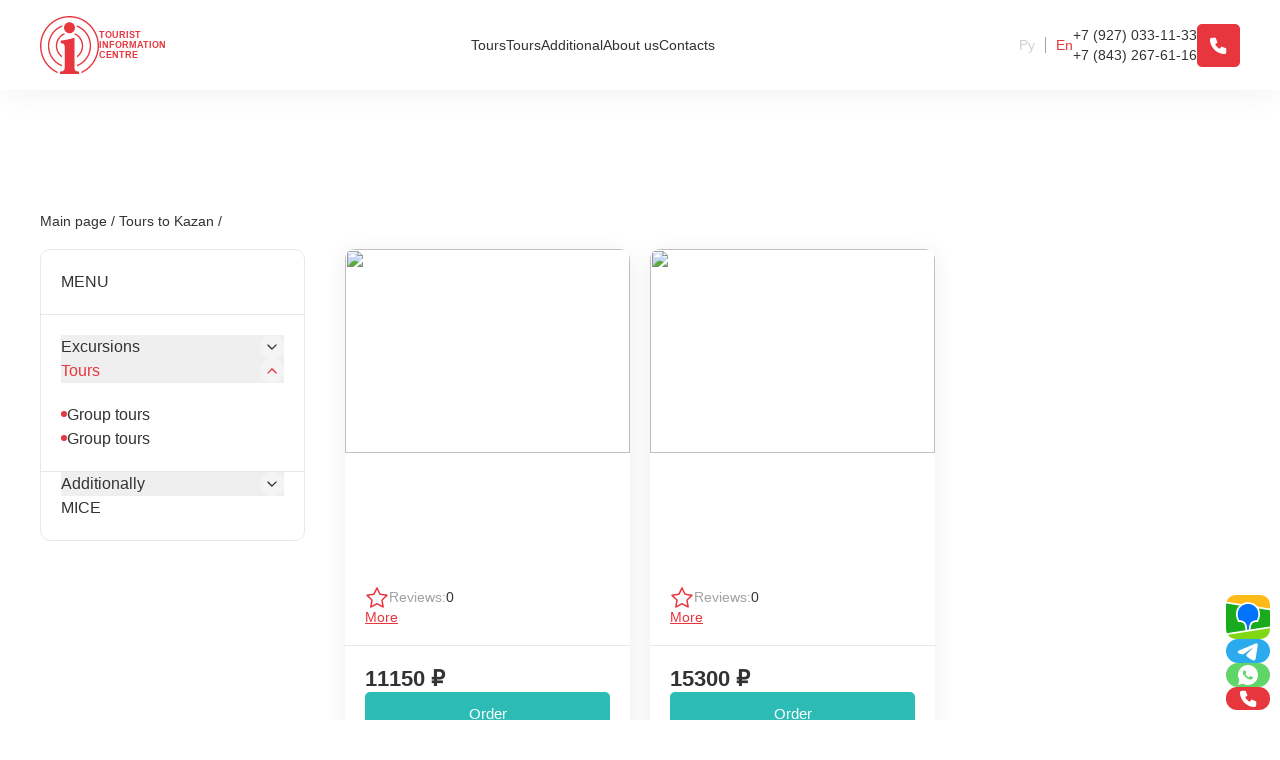

--- FILE ---
content_type: text/html;charset=utf-8
request_url: https://kazantravel.ru/en/tury/podborki
body_size: 64995
content:
<!DOCTYPE html><html><head><meta charset="utf-8">
<meta name="viewport" content="width=device-width, initial-scale=1">
<title></title>
<script src="https://mc.yandex.ru/metrika/tag.js" async></script>
<link rel="canonical" href="https://kazantravel.ru/en/tury/podborki">
<link rel="apple-touch-icon" sizes="180x180" href="/img/apple-touch-icon-180x180.png">
<link rel="icon" type="image/png" sizes="192x192" href="/img/android-chrome-192x192.png">
<link rel="icon" type="image/png" sizes="96x96" href="/img/android-chrome-96x96.png">
<link rel="icon" type="image/png" sizes="32x32" href="/img/favicon-32x32.png">
<link rel="icon" type="image/png" sizes="16x16" href="/img/favicon-16x16.png">
<style>@font-face{font-family:Inter;src:local("Inter Variable Italic"),url(/_fonts/UcC53FwrK3iLTcvneQg7Ca725JhhKnNqk6L0UUMbndwVgHU-UcwIQiCC3K.woff2) format(woff2);font-display:swap;unicode-range:U+0460-052F,U+1C80-1C8A,U+20B4,U+2DE0-2DFF,U+A640-A69F,U+FE2E-FE2F;font-weight:100 900;font-style:italic}
@font-face{font-family:"Inter Fallback: Arial";src:local("Arial");size-adjust:107.0596%;ascent-override:90.4869%;descent-override:22.5554%;line-gap-override:0%}
@font-face{font-family:Inter;src:local("Inter Variable Italic"),url(/_fonts/UcC53FwrK3iLTcvneQg7Ca725JhhKnNqk6L9UUMbndwVgHU-N9PF95z5Rr.woff2) format(woff2);font-display:swap;unicode-range:U+0301,U+0400-045F,U+0490-0491,U+04B0-04B1,U+2116;font-weight:100 900;font-style:italic}
@font-face{font-family:Inter;src:local("Inter Variable Italic"),url(/_fonts/UcC53FwrK3iLTcvneQg7Ca725JhhKnNqk6L1UUMbndwVgHU-3E29JfzvUC.woff2) format(woff2);font-display:swap;unicode-range:U+1F00-1FFF;font-weight:100 900;font-style:italic}
@font-face{font-family:Inter;src:local("Inter Variable Italic"),url(/_fonts/UcC53FwrK3iLTcvneQg7Ca725JhhKnNqk6L6UUMbndwVgHU-uvDlTLalWE.woff2) format(woff2);font-display:swap;unicode-range:U+0370-0377,U+037A-037F,U+0384-038A,U+038C,U+038E-03A1,U+03A3-03FF;font-weight:100 900;font-style:italic}
@font-face{font-family:Inter;src:local("Inter Variable Italic"),url(/_fonts/UcC53FwrK3iLTcvneQg7Ca725JhhKnNqk6L2UUMbndwVgHU-WZqb8Y0l5o.woff2) format(woff2);font-display:swap;unicode-range:U+0102-0103,U+0110-0111,U+0128-0129,U+0168-0169,U+01A0-01A1,U+01AF-01B0,U+0300-0301,U+0303-0304,U+0308-0309,U+0323,U+0329,U+1EA0-1EF9,U+20AB;font-weight:100 900;font-style:italic}
@font-face{font-family:Inter;src:local("Inter Variable Italic"),url(/_fonts/UcC53FwrK3iLTcvneQg7Ca725JhhKnNqk6L3UUMbndwVgHU-GwubvotVmW.woff2) format(woff2);font-display:swap;unicode-range:U+0100-02BA,U+02BD-02C5,U+02C7-02CC,U+02CE-02D7,U+02DD-02FF,U+0304,U+0308,U+0329,U+1D00-1DBF,U+1E00-1E9F,U+1EF2-1EFF,U+2020,U+20A0-20AB,U+20AD-20C0,U+2113,U+2C60-2C7F,U+A720-A7FF;font-weight:100 900;font-style:italic}
@font-face{font-family:Inter;src:local("Inter Variable Italic"),url(/_fonts/UcC53FwrK3iLTcvneQg7Ca725JhhKnNqk6L5UUMbndwV-qroMzrgVnH.woff2) format(woff2);font-display:swap;unicode-range:U+0000-00FF,U+0131,U+0152-0153,U+02BB-02BC,U+02C6,U+02DA,U+02DC,U+0304,U+0308,U+0329,U+2000-206F,U+20AC,U+2122,U+2191,U+2193,U+2212,U+2215,U+FEFF,U+FFFD;font-weight:100 900;font-style:italic}
@font-face{font-family:Inter;src:local("Inter Variable"),url(/_fonts/UcC73FwrK3iLTeHuS_nVMrMxCp50SjIa2JL7W0Q5n-wU-GuSOZpR3Bm.woff2) format(woff2);font-display:swap;unicode-range:U+0460-052F,U+1C80-1C8A,U+20B4,U+2DE0-2DFF,U+A640-A69F,U+FE2E-FE2F;font-weight:100 900;font-style:normal}
@font-face{font-family:Inter;src:local("Inter Variable"),url(/_fonts/UcC73FwrK3iLTeHuS_nVMrMxCp50SjIa0ZL7W0Q5n-wU-ABB4UXoMyt.woff2) format(woff2);font-display:swap;unicode-range:U+0301,U+0400-045F,U+0490-0491,U+04B0-04B1,U+2116;font-weight:100 900;font-style:normal}
@font-face{font-family:Inter;src:local("Inter Variable"),url(/_fonts/UcC73FwrK3iLTeHuS_nVMrMxCp50SjIa2ZL7W0Q5n-wU-LzzxQHtvw0.woff2) format(woff2);font-display:swap;unicode-range:U+1F00-1FFF;font-weight:100 900;font-style:normal}
@font-face{font-family:Inter;src:local("Inter Variable"),url(/_fonts/UcC73FwrK3iLTeHuS_nVMrMxCp50SjIa1pL7W0Q5n-wU-MeaRbKNbt8.woff2) format(woff2);font-display:swap;unicode-range:U+0370-0377,U+037A-037F,U+0384-038A,U+038C,U+038E-03A1,U+03A3-03FF;font-weight:100 900;font-style:normal}
@font-face{font-family:Inter;src:local("Inter Variable"),url(/_fonts/UcC73FwrK3iLTeHuS_nVMrMxCp50SjIa2pL7W0Q5n-wU-Q0VhzbsIAn.woff2) format(woff2);font-display:swap;unicode-range:U+0102-0103,U+0110-0111,U+0128-0129,U+0168-0169,U+01A0-01A1,U+01AF-01B0,U+0300-0301,U+0303-0304,U+0308-0309,U+0323,U+0329,U+1EA0-1EF9,U+20AB;font-weight:100 900;font-style:normal}
@font-face{font-family:Inter;src:local("Inter Variable"),url(/_fonts/UcC73FwrK3iLTeHuS_nVMrMxCp50SjIa25L7W0Q5n-wU-UI7M8gBqTs.woff2) format(woff2);font-display:swap;unicode-range:U+0100-02BA,U+02BD-02C5,U+02C7-02CC,U+02CE-02D7,U+02DD-02FF,U+0304,U+0308,U+0329,U+1D00-1DBF,U+1E00-1E9F,U+1EF2-1EFF,U+2020,U+20A0-20AB,U+20AD-20C0,U+2113,U+2C60-2C7F,U+A720-A7FF;font-weight:100 900;font-style:normal}
@font-face{font-family:Inter;src:local("Inter Variable"),url(/_fonts/UcC73FwrK3iLTeHuS_nVMrMxCp50SjIa1ZL7W0Q5nw-YblxIOmXyD.woff2) format(woff2);font-display:swap;unicode-range:U+0000-00FF,U+0131,U+0152-0153,U+02BB-02BC,U+02C6,U+02DA,U+02DC,U+0304,U+0308,U+0329,U+2000-206F,U+20AC,U+2122,U+2191,U+2193,U+2212,U+2215,U+FEFF,U+FFFD;font-weight:100 900;font-style:normal}
@font-face{font-family:Inter;src:local("Inter Thin Italic"),url(/_fonts/UcCM3FwrK3iLTcvneQg7Ca725JhhKnNqk4j1ebLhAm8SrXTc2dphjg-KXA16YvGKq.woff) format(woff);font-display:swap;font-weight:100;font-style:italic}
@font-face{font-family:Inter;src:local("Inter ExtraLight Italic"),url(/_fonts/UcCM3FwrK3iLTcvneQg7Ca725JhhKnNqk4j1ebLhAm8SrXTcWdthjg-sFc9bnOAIc.woff) format(woff);font-display:swap;font-weight:200;font-style:italic}
@font-face{font-family:Inter;src:local("Inter Light Italic"),url(/_fonts/UcCM3FwrK3iLTcvneQg7Ca725JhhKnNqk4j1ebLhAm8SrXTch9thjg-NlY53uT0ug.woff) format(woff);font-display:swap;font-weight:300;font-style:italic}
@font-face{font-family:Inter;src:local("Inter Regular Italic"),local("Inter Italic"),url(/_fonts/UcCM3FwrK3iLTcvneQg7Ca725JhhKnNqk4j1ebLhAm8SrXTc2dthjg-W6fXzJv1UK.woff) format(woff);font-display:swap;font-weight:400;font-style:italic}
@font-face{font-family:Inter;src:local("Inter Medium Italic"),url(/_fonts/UcCM3FwrK3iLTcvneQg7Ca725JhhKnNqk4j1ebLhAm8SrXTc69thjg-C7AJmTkyF1.woff) format(woff);font-display:swap;font-weight:500;font-style:italic}
@font-face{font-family:Inter;src:local("Inter SemiBold Italic"),url(/_fonts/UcCM3FwrK3iLTcvneQg7Ca725JhhKnNqk4j1ebLhAm8SrXTcB9xhjg-pGFQ1jL60P.woff) format(woff);font-display:swap;font-weight:600;font-style:italic}
@font-face{font-family:Inter;src:local("Inter Bold Italic"),url(/_fonts/UcCM3FwrK3iLTcvneQg7Ca725JhhKnNqk4j1ebLhAm8SrXTcPtxhjg-JQ0uT78vbI.woff) format(woff);font-display:swap;font-weight:700;font-style:italic}
@font-face{font-family:Inter;src:local("Inter ExtraBold Italic"),url(/_fonts/UcCM3FwrK3iLTcvneQg7Ca725JhhKnNqk4j1ebLhAm8SrXTcWdxhjg-cuIKE2WtgY.woff) format(woff);font-display:swap;font-weight:800;font-style:italic}
@font-face{font-family:Inter;src:local("Inter Black Italic"),url(/_fonts/UcCM3FwrK3iLTcvneQg7Ca725JhhKnNqk4j1ebLhAm8SrXTccNxhjg-6y3VRJzjS4.woff) format(woff);font-display:swap;font-weight:900;font-style:italic}
@font-face{font-family:Inter;src:local("Inter Thin"),url(/_fonts/UcCO3FwrK3iLTeHuS_nVMrMxCp50SjIw2boKoduKmMEVuLyeMZs-NwsgsXdJ2z.woff) format(woff);font-display:swap;font-weight:100;font-style:normal}
@font-face{font-family:Inter;src:local("Inter ExtraLight"),url(/_fonts/UcCO3FwrK3iLTeHuS_nVMrMxCp50SjIw2boKoduKmMEVuDyfMZs-VV9BP4Ww7E.woff) format(woff);font-display:swap;font-weight:200;font-style:normal}
@font-face{font-family:Inter;src:local("Inter Light"),url(/_fonts/UcCO3FwrK3iLTeHuS_nVMrMxCp50SjIw2boKoduKmMEVuOKfMZs-Kh2fAsEU7z.woff) format(woff);font-display:swap;font-weight:300;font-style:normal}
@font-face{font-family:Inter;src:local("Inter Regular"),local("Inter"),url(/_fonts/UcCO3FwrK3iLTeHuS_nVMrMxCp50SjIw2boKoduKmMEVuLyfMZs-S3W32ezS34.woff) format(woff);font-display:swap;font-weight:400;font-style:normal}
@font-face{font-family:Inter;src:local("Inter Medium"),url(/_fonts/UcCO3FwrK3iLTeHuS_nVMrMxCp50SjIw2boKoduKmMEVuI6fMZs-1wVVmWoX50.woff) format(woff);font-display:swap;font-weight:500;font-style:normal}
@font-face{font-family:Inter;src:local("Inter SemiBold"),url(/_fonts/UcCO3FwrK3iLTeHuS_nVMrMxCp50SjIw2boKoduKmMEVuGKYMZs-SoMTWP5MtW.woff) format(woff);font-display:swap;font-weight:600;font-style:normal}
@font-face{font-family:Inter;src:local("Inter Bold"),url(/_fonts/UcCO3FwrK3iLTeHuS_nVMrMxCp50SjIw2boKoduKmMEVuFuYMZs-3XD03TqZ2o.woff) format(woff);font-display:swap;font-weight:700;font-style:normal}
@font-face{font-family:Inter;src:local("Inter ExtraBold"),url(/_fonts/UcCO3FwrK3iLTeHuS_nVMrMxCp50SjIw2boKoduKmMEVuDyYMZs-Tw5HFJHAHS.woff) format(woff);font-display:swap;font-weight:800;font-style:normal}
@font-face{font-family:Inter;src:local("Inter Black"),url(/_fonts/UcCO3FwrK3iLTeHuS_nVMrMxCp50SjIw2boKoduKmMEVuBWYMZs-EB8YO6w85f.woff) format(woff);font-display:swap;font-weight:900;font-style:normal}
@font-face{font-family:"Onest Fallback: Arial";src:local("Arial");size-adjust:105.2039%;ascent-override:92.2019%;descent-override:28.9913%;line-gap-override:0%}
@font-face{font-family:Onest;src:url(/fonts/Onest/Onest400.ttf) format(truetype),url(/fonts/Onest/Onest400.woff) format(woff);font-display:swap;font-weight:400;font-style:normal}
@import url("https://fonts.googleapis.com/css2?family=Inter:wght@100;200;300;400;500;600;700;800;900&display=swap");
/*! tailwindcss v3.4.3 | MIT License | https://tailwindcss.com*/*,:after,:before{border:0 solid #e5e7eb;box-sizing:border-box}:after,:before{--tw-content:""}:host,html{line-height:1.5;-webkit-text-size-adjust:100%;font-family:ui-sans-serif,system-ui,sans-serif,Apple Color Emoji,Segoe UI Emoji,Segoe UI Symbol,Noto Color Emoji;font-feature-settings:normal;font-variation-settings:normal;-moz-tab-size:4;-o-tab-size:4;tab-size:4;-webkit-tap-highlight-color:transparent}body{line-height:inherit;margin:0}hr{border-top-width:1px;color:inherit;height:0}abbr:where([title]){-webkit-text-decoration:underline dotted;text-decoration:underline dotted}h1,h2,h3,h4,h5,h6{font-size:inherit;font-weight:inherit}a{color:inherit;text-decoration:inherit}b,strong{font-weight:bolder}code,kbd,pre,samp{font-family:ui-monospace,SFMono-Regular,Menlo,Monaco,Consolas,Liberation Mono,Courier New,monospace;font-feature-settings:normal;font-size:1em;font-variation-settings:normal}small{font-size:80%}sub,sup{font-size:75%;line-height:0;position:relative;vertical-align:baseline}sub{bottom:-.25em}sup{top:-.5em}table{border-collapse:collapse;border-color:inherit;text-indent:0}button,input,optgroup,select,textarea{color:inherit;font-family:inherit;font-feature-settings:inherit;font-size:100%;font-variation-settings:inherit;font-weight:inherit;letter-spacing:inherit;line-height:inherit;margin:0;padding:0}button,select{text-transform:none}button,input:where([type=button]),input:where([type=reset]),input:where([type=submit]){-webkit-appearance:button;background-color:transparent;background-image:none}:-moz-focusring{outline:auto}:-moz-ui-invalid{box-shadow:none}progress{vertical-align:baseline}::-webkit-inner-spin-button,::-webkit-outer-spin-button{height:auto}[type=search]{-webkit-appearance:textfield;outline-offset:-2px}::-webkit-search-decoration{-webkit-appearance:none}::-webkit-file-upload-button{-webkit-appearance:button;font:inherit}summary{display:list-item}blockquote,dd,dl,figure,h1,h2,h3,h4,h5,h6,hr,p,pre{margin:0}fieldset{margin:0}fieldset,legend{padding:0}menu,ol,ul{list-style:none;margin:0;padding:0}dialog{padding:0}textarea{resize:vertical}input::-moz-placeholder,textarea::-moz-placeholder{color:#9ca3af;opacity:1}input::placeholder,textarea::placeholder{color:#9ca3af;opacity:1}[role=button],button{cursor:pointer}:disabled{cursor:default}audio,canvas,embed,iframe,img,object,svg,video{display:block;vertical-align:middle}img,video{height:auto;max-width:100%}[hidden]{display:none}.tooltip-arrow,.tooltip-arrow:before{background:inherit;height:8px;position:absolute;width:8px}.tooltip-arrow{visibility:hidden}.tooltip-arrow:before{content:"";transform:rotate(45deg);visibility:visible}[data-tooltip-style^=light]+.tooltip>.tooltip-arrow:before{border-color:#e5e7eb;border-style:solid}[data-tooltip-style^=light]+.tooltip[data-popper-placement^=top]>.tooltip-arrow:before{border-bottom-width:1px;border-right-width:1px}[data-tooltip-style^=light]+.tooltip[data-popper-placement^=right]>.tooltip-arrow:before{border-bottom-width:1px;border-left-width:1px}[data-tooltip-style^=light]+.tooltip[data-popper-placement^=bottom]>.tooltip-arrow:before{border-left-width:1px;border-top-width:1px}[data-tooltip-style^=light]+.tooltip[data-popper-placement^=left]>.tooltip-arrow:before{border-right-width:1px;border-top-width:1px}.tooltip[data-popper-placement^=top]>.tooltip-arrow{bottom:-4px}.tooltip[data-popper-placement^=bottom]>.tooltip-arrow{top:-4px}.tooltip[data-popper-placement^=left]>.tooltip-arrow{right:-4px}.tooltip[data-popper-placement^=right]>.tooltip-arrow{left:-4px}.tooltip.invisible>.tooltip-arrow:before{visibility:hidden}[data-popper-arrow],[data-popper-arrow]:before{background:inherit;height:8px;position:absolute;width:8px}[data-popper-arrow]{visibility:hidden}[data-popper-arrow]:after,[data-popper-arrow]:before{content:"";transform:rotate(45deg);visibility:visible}[data-popper-arrow]:after{background:inherit;height:9px;position:absolute;width:9px}[role=tooltip]>[data-popper-arrow]:before{border-color:#e5e7eb;border-style:solid}.dark [role=tooltip]>[data-popper-arrow]:before{border-color:#4b5563;border-style:solid}[role=tooltip]>[data-popper-arrow]:after{border-color:#e5e7eb;border-style:solid}.dark [role=tooltip]>[data-popper-arrow]:after{border-color:#4b5563;border-style:solid}[data-popover][role=tooltip][data-popper-placement^=top]>[data-popper-arrow]:after,[data-popover][role=tooltip][data-popper-placement^=top]>[data-popper-arrow]:before{border-bottom-width:1px;border-right-width:1px}[data-popover][role=tooltip][data-popper-placement^=right]>[data-popper-arrow]:after,[data-popover][role=tooltip][data-popper-placement^=right]>[data-popper-arrow]:before{border-bottom-width:1px;border-left-width:1px}[data-popover][role=tooltip][data-popper-placement^=bottom]>[data-popper-arrow]:after,[data-popover][role=tooltip][data-popper-placement^=bottom]>[data-popper-arrow]:before{border-left-width:1px;border-top-width:1px}[data-popover][role=tooltip][data-popper-placement^=left]>[data-popper-arrow]:after,[data-popover][role=tooltip][data-popper-placement^=left]>[data-popper-arrow]:before{border-right-width:1px;border-top-width:1px}[data-popover][role=tooltip][data-popper-placement^=top]>[data-popper-arrow]{bottom:-5px}[data-popover][role=tooltip][data-popper-placement^=bottom]>[data-popper-arrow]{top:-5px}[data-popover][role=tooltip][data-popper-placement^=left]>[data-popper-arrow]{right:-5px}[data-popover][role=tooltip][data-popper-placement^=right]>[data-popper-arrow]{left:-5px}[role=tooltip].invisible>[data-popper-arrow]:after,[role=tooltip].invisible>[data-popper-arrow]:before{visibility:hidden}[multiple],[type=date],[type=datetime-local],[type=email],[type=month],[type=number],[type=password],[type=search],[type=tel],[type=text],[type=time],[type=url],[type=week],select,textarea{-webkit-appearance:none;-moz-appearance:none;appearance:none;background-color:#fff;border-color:#6b7280;border-radius:0;border-width:1px;font-size:1rem;line-height:1.5rem;padding:.5rem .75rem;--tw-shadow:0 0 #0000}[multiple]:focus,[type=date]:focus,[type=datetime-local]:focus,[type=email]:focus,[type=month]:focus,[type=number]:focus,[type=password]:focus,[type=search]:focus,[type=tel]:focus,[type=text]:focus,[type=time]:focus,[type=url]:focus,[type=week]:focus,select:focus,textarea:focus{outline:2px solid transparent;outline-offset:2px;--tw-ring-inset:var(--tw-empty,/*!*/ /*!*/);--tw-ring-offset-width:0px;--tw-ring-offset-color:#fff;--tw-ring-color:#1c64f2;--tw-ring-offset-shadow:var(--tw-ring-inset) 0 0 0 var(--tw-ring-offset-width) var(--tw-ring-offset-color);--tw-ring-shadow:var(--tw-ring-inset) 0 0 0 calc(1px + var(--tw-ring-offset-width)) var(--tw-ring-color);border-color:#1c64f2;box-shadow:var(--tw-ring-offset-shadow),var(--tw-ring-shadow),var(--tw-shadow)}input::-moz-placeholder,textarea::-moz-placeholder{color:#6b7280;opacity:1}input::placeholder,textarea::placeholder{color:#6b7280;opacity:1}::-webkit-datetime-edit-fields-wrapper{padding:0}::-webkit-date-and-time-value{min-height:1.5em}select:not([size]){background-image:url("data:image/svg+xml;charset=utf-8,%3Csvg xmlns='http://www.w3.org/2000/svg' fill='none' aria-hidden='true' viewBox='0 0 10 6'%3E%3Cpath stroke='%236B7280' stroke-linecap='round' stroke-linejoin='round' stroke-width='2' d='m1 1 4 4 4-4'/%3E%3C/svg%3E");background-position:right .75rem center;background-repeat:no-repeat;background-size:.75em .75em;padding-right:2.5rem;-webkit-print-color-adjust:exact;print-color-adjust:exact}[multiple]{background-image:none;background-position:0 0;background-repeat:unset;background-size:initial;padding-right:.75rem;-webkit-print-color-adjust:unset;print-color-adjust:unset}[type=checkbox],[type=radio]{-webkit-appearance:none;-moz-appearance:none;appearance:none;background-color:#fff;background-origin:border-box;border-color:#6b7280;border-width:1px;color:#1c64f2;display:inline-block;flex-shrink:0;height:1rem;padding:0;-webkit-print-color-adjust:exact;print-color-adjust:exact;-webkit-user-select:none;-moz-user-select:none;user-select:none;vertical-align:middle;width:1rem;--tw-shadow:0 0 #0000}[type=checkbox]{border-radius:0}[type=radio]{border-radius:100%}[type=checkbox]:focus,[type=radio]:focus{outline:2px solid transparent;outline-offset:2px;--tw-ring-inset:var(--tw-empty,/*!*/ /*!*/);--tw-ring-offset-width:2px;--tw-ring-offset-color:#fff;--tw-ring-color:#1c64f2;--tw-ring-offset-shadow:var(--tw-ring-inset) 0 0 0 var(--tw-ring-offset-width) var(--tw-ring-offset-color);--tw-ring-shadow:var(--tw-ring-inset) 0 0 0 calc(2px + var(--tw-ring-offset-width)) var(--tw-ring-color);box-shadow:var(--tw-ring-offset-shadow),var(--tw-ring-shadow),var(--tw-shadow)}.dark [type=checkbox]:checked,.dark [type=radio]:checked,[type=checkbox]:checked,[type=radio]:checked{background-color:currentColor;background-position:50%;background-repeat:no-repeat;background-size:.55em .55em;border-color:transparent}[type=checkbox]:checked{background-image:url("data:image/svg+xml;charset=utf-8,%3Csvg xmlns='http://www.w3.org/2000/svg' fill='none' aria-hidden='true' viewBox='0 0 16 12'%3E%3Cpath stroke='%23fff' stroke-linecap='round' stroke-linejoin='round' stroke-width='3' d='M1 5.917 5.724 10.5 15 1.5'/%3E%3C/svg%3E");background-repeat:no-repeat;background-size:.55em .55em;-webkit-print-color-adjust:exact;print-color-adjust:exact}.dark [type=radio]:checked,[type=radio]:checked{background-image:url("data:image/svg+xml;charset=utf-8,%3Csvg xmlns='http://www.w3.org/2000/svg' fill='%23fff' viewBox='0 0 16 16'%3E%3Ccircle cx='8' cy='8' r='3'/%3E%3C/svg%3E");background-size:1em 1em}[type=checkbox]:indeterminate{background-color:currentColor;background-image:url("data:image/svg+xml;charset=utf-8,%3Csvg xmlns='http://www.w3.org/2000/svg' fill='none' aria-hidden='true' viewBox='0 0 16 12'%3E%3Cpath stroke='%23fff' stroke-linecap='round' stroke-linejoin='round' stroke-width='3' d='M1 5.917 5.724 10.5 15 1.5'/%3E%3C/svg%3E");background-position:50%;background-repeat:no-repeat;background-size:.55em .55em;border-color:transparent;-webkit-print-color-adjust:exact;print-color-adjust:exact}[type=checkbox]:indeterminate:focus,[type=checkbox]:indeterminate:hover{background-color:currentColor;border-color:transparent}[type=file]{background:unset;border-color:inherit;border-radius:0;border-width:0;font-size:unset;line-height:inherit;padding:0}[type=file]:focus{outline:1px auto inherit}input[type=file]::file-selector-button{background:#1f2937;border:0;color:#fff;cursor:pointer;font-size:.875rem;font-weight:500;margin-inline-end:1rem;margin-inline-start:-1rem;padding:.625rem 1rem .625rem 2rem}input[type=file]::file-selector-button:hover{background:#374151}.dark input[type=file]::file-selector-button{background:#4b5563;color:#fff}.dark input[type=file]::file-selector-button:hover{background:#6b7280}input[type=range]::-webkit-slider-thumb{appearance:none;-moz-appearance:none;-webkit-appearance:none;background:#1c64f2;border:0;border-radius:9999px;cursor:pointer;height:1.25rem;width:1.25rem}input[type=range]:disabled::-webkit-slider-thumb{background:#9ca3af}.dark input[type=range]:disabled::-webkit-slider-thumb{background:#6b7280}input[type=range]:focus::-webkit-slider-thumb{outline:2px solid transparent;outline-offset:2px;--tw-ring-offset-shadow:var(--tw-ring-inset) 0 0 0 var(--tw-ring-offset-width) var(--tw-ring-offset-color);--tw-ring-shadow:var(--tw-ring-inset) 0 0 0 calc(4px + var(--tw-ring-offset-width)) var(--tw-ring-color);box-shadow:var(--tw-ring-offset-shadow),var(--tw-ring-shadow),var(--tw-shadow,0 0 #0000);--tw-ring-opacity:1px;--tw-ring-color:rgb(164 202 254/var(--tw-ring-opacity))}input[type=range]::-moz-range-thumb{appearance:none;-moz-appearance:none;-webkit-appearance:none;background:#1c64f2;border:0;border-radius:9999px;cursor:pointer;height:1.25rem;width:1.25rem}input[type=range]:disabled::-moz-range-thumb{background:#9ca3af}.dark input[type=range]:disabled::-moz-range-thumb{background:#6b7280}input[type=range]::-moz-range-progress{background:#3f83f8}input[type=range]::-ms-fill-lower{background:#3f83f8}.toggle-bg:after{background:#fff;border-color:#d1d5db;border-radius:9999px;border-width:1px;box-shadow:var(--tw-ring-inset) 0 0 0 calc(var(--tw-ring-offset-width)) var(--tw-ring-color);content:"";height:1.25rem;left:.125rem;position:absolute;top:.125rem;transition-duration:.15s;transition-property:background-color,border-color,color,fill,stroke,opacity,box-shadow,transform,filter,backdrop-filter,-webkit-backdrop-filter;width:1.25rem}input:checked+.toggle-bg:after{border-color:#fff;transform:translateX(100%);}input:checked+.toggle-bg{background:#1c64f2;border-color:#1c64f2}html{font-family:Onest, "Onest Fallback: Arial",sans-serif}#__nuxt{display:flex;flex-direction:column;justify-content:flex-start;min-height:100vh;white-space:pre-line}:root{--widthContent:1200px;--widthContentMargin:15px}@media (min-width:640px){:root{--widthContentMargin:20px}}.grid-container{display:grid;grid-template-columns:[full-start] minmax(var(--widthContentMargin),1fr) [main-start] minmax(0,var(--widthContent)) [main-end] minmax(var(--widthContentMargin),1fr) [full-end]}.grid-container>*{grid-column:main}.wrapper{margin-left:auto;margin-right:auto;width:calc(100% - var(--widthContentMargin)*2)}.container,.wrapper{max-width:var(--widthContent)}.more-text-block{display:flex;flex-direction:column;font-size:.875rem;font-weight:500;gap:1rem;line-height:1.4;--tw-text-opacity:1;color:rgb(51 51 51/var(--tw-text-opacity))}@media (min-width:1024px){.more-text-block{font-size:1rem;gap:1.5rem;line-height:1.2}}.more-text-block b{font-weight:600}.more-text-block h2{font-size:1.125rem;font-weight:700;line-height:1.2}@media (min-width:1024px){.more-text-block h2{font-size:1.25rem;line-height:1.2}}.more-text-block>div{display:flex;flex-direction:column;gap:.75rem}.more-text-block ul{list-style-position:inside;list-style-type:disc}.more-text-block ul ul{list-style-position:inside;list-style-type:circle;margin-left:1rem}*,:after,:before{--tw-border-spacing-x:0;--tw-border-spacing-y:0;--tw-translate-x:0;--tw-translate-y:0;--tw-rotate:0;--tw-skew-x:0;--tw-skew-y:0;--tw-scale-x:1;--tw-scale-y:1;--tw-pan-x: ;--tw-pan-y: ;--tw-pinch-zoom: ;--tw-scroll-snap-strictness:proximity;--tw-gradient-from-position: ;--tw-gradient-via-position: ;--tw-gradient-to-position: ;--tw-ordinal: ;--tw-slashed-zero: ;--tw-numeric-figure: ;--tw-numeric-spacing: ;--tw-numeric-fraction: ;--tw-ring-inset: ;--tw-ring-offset-width:0px;--tw-ring-offset-color:#fff;--tw-ring-color:rgba(63,131,248,.5);--tw-ring-offset-shadow:0 0 #0000;--tw-ring-shadow:0 0 #0000;--tw-shadow:0 0 #0000;--tw-shadow-colored:0 0 #0000;--tw-blur: ;--tw-brightness: ;--tw-contrast: ;--tw-grayscale: ;--tw-hue-rotate: ;--tw-invert: ;--tw-saturate: ;--tw-sepia: ;--tw-drop-shadow: ;--tw-backdrop-blur: ;--tw-backdrop-brightness: ;--tw-backdrop-contrast: ;--tw-backdrop-grayscale: ;--tw-backdrop-hue-rotate: ;--tw-backdrop-invert: ;--tw-backdrop-opacity: ;--tw-backdrop-saturate: ;--tw-backdrop-sepia: ;--tw-contain-size: ;--tw-contain-layout: ;--tw-contain-paint: ;--tw-contain-style: }::backdrop{--tw-border-spacing-x:0;--tw-border-spacing-y:0;--tw-translate-x:0;--tw-translate-y:0;--tw-rotate:0;--tw-skew-x:0;--tw-skew-y:0;--tw-scale-x:1;--tw-scale-y:1;--tw-pan-x: ;--tw-pan-y: ;--tw-pinch-zoom: ;--tw-scroll-snap-strictness:proximity;--tw-gradient-from-position: ;--tw-gradient-via-position: ;--tw-gradient-to-position: ;--tw-ordinal: ;--tw-slashed-zero: ;--tw-numeric-figure: ;--tw-numeric-spacing: ;--tw-numeric-fraction: ;--tw-ring-inset: ;--tw-ring-offset-width:0px;--tw-ring-offset-color:#fff;--tw-ring-color:rgba(63,131,248,.5);--tw-ring-offset-shadow:0 0 #0000;--tw-ring-shadow:0 0 #0000;--tw-shadow:0 0 #0000;--tw-shadow-colored:0 0 #0000;--tw-blur: ;--tw-brightness: ;--tw-contrast: ;--tw-grayscale: ;--tw-hue-rotate: ;--tw-invert: ;--tw-saturate: ;--tw-sepia: ;--tw-drop-shadow: ;--tw-backdrop-blur: ;--tw-backdrop-brightness: ;--tw-backdrop-contrast: ;--tw-backdrop-grayscale: ;--tw-backdrop-hue-rotate: ;--tw-backdrop-invert: ;--tw-backdrop-opacity: ;--tw-backdrop-saturate: ;--tw-backdrop-sepia: ;--tw-contain-size: ;--tw-contain-layout: ;--tw-contain-paint: ;--tw-contain-style: }.container{width:100%}@media (min-width:640px){.container{max-width:640px}}@media (min-width:768px){.container{max-width:768px}}@media (min-width:1024px){.container{max-width:1024px}}@media (min-width:1280px){.container{max-width:1280px}}@media (min-width:1536px){.container{max-width:1536px}}.table-primary{border-collapse:separate;table-layout:auto;width:100%;--tw-border-spacing-x:0px;--tw-border-spacing-y:0px;border-spacing:var(--tw-border-spacing-x) var(--tw-border-spacing-y);font-size:.875rem;font-weight:500;line-height:1.2;--tw-text-opacity:1;color:rgb(51 51 51/var(--tw-text-opacity))}.table-primary-td{--tw-border-opacity:1;border-color:rgb(232 232 232/var(--tw-border-opacity));padding-bottom:15px;padding-left:15px;padding-right:15px}.table-primary-td:first-child{border-left-width:1px;padding-top:15px}.table-primary-td:last-child{border-right-width:1px}.group\/table:last-child .table-primary-td:last-child{border-bottom-right-radius:5px}@media not all and (min-width:640px){.table-primary-td{border-left-width:1px;border-right-width:1px;display:flex;flex-wrap:wrap;justify-content:space-between;row-gap:.625rem}.table-primary-td:before{--tw-text-opacity:1;color:rgb(163 163 163/var(--tw-text-opacity));--tw-content:attr(data-label);content:var(--tw-content)}.table-primary-td:last-child{border-bottom-width:1px}.group\/table:first-child .table-primary-td:first-child{border-top-left-radius:.25rem;border-top-right-radius:.25rem;border-top-width:1px}.group\/table:last-child .table-primary-td:last-child{border-bottom-left-radius:5px}}@media (min-width:640px){.table-primary-td{border-bottom-width:1px;padding:15px 1.25rem}.group\/table:last-child .table-primary-td:first-child{border-bottom-left-radius:5px}}.table-secondary-td{--tw-border-opacity:1;border-color:rgb(232 232 232/var(--tw-border-opacity));padding-bottom:15px;padding-left:15px;padding-right:15px}.table-secondary-td:first-child{border-left-width:1px;padding-top:15px}.table-secondary-td:last-child{border-right-width:1px}.group\/table:first-child .table-secondary-td:first-child{border-top-left-radius:5px}.group\/table:first-child .table-secondary-td:last-child{border-top-right-radius:5px}.group\/table:last-child .table-secondary-td:last-child{border-bottom-right-radius:5px}@media not all and (min-width:1024px){.table-secondary-td{border-left-width:1px;border-right-width:1px;display:flex;justify-content:space-between}.table-secondary-td:last-child{border-bottom-width:1px}.group\/table:first-child .table-secondary-td:first-child{border-top-left-radius:.25rem;border-top-right-radius:.25rem;border-top-width:1px}.group\/table:last-child .table-secondary-td:last-child{border-bottom-left-radius:5px}}@media (min-width:1024px){.table-secondary-td{border-bottom-width:1px;padding:15px 1.25rem}.group\/table:first-child .table-secondary-td{border-top-width:1px}.group\/table:last-child .table-secondary-td:first-child{border-bottom-left-radius:5px}}.table-primary-th{--tw-border-opacity:1;border-left-color:rgb(3 83 125/var(--tw-border-opacity));border-right-color:rgb(3 83 125/var(--tw-border-opacity));font-weight:500;padding:15px 1.25rem}.table-primary-th:first-child{border-left-width:1px;border-top-left-radius:5px}.table-primary-th:last-child{border-right-width:1px;border-top-right-radius:5px}.table-primary-thead{--tw-bg-opacity:1;background-color:rgb(3 83 125/var(--tw-bg-opacity));text-align:left;--tw-text-opacity:1;color:rgb(255 255 255/var(--tw-text-opacity))}@media not all and (min-width:640px){.table-primary-thead{display:none}}.\!link{--tw-text-opacity:1;color:rgb(231 54 61/var(--tw-text-opacity));text-decoration-line:underline;transition-duration:.5s;transition-property:color,background-color,border-color,text-decoration-color,fill,stroke;transition-timing-function:cubic-bezier(.4,0,.2,1);transition-timing-function:linear}.\!link:hover{--tw-text-opacity:1;color:rgb(45 187 181/var(--tw-text-opacity))}.link{--tw-text-opacity:1;color:rgb(231 54 61/var(--tw-text-opacity));text-decoration-line:underline;transition-duration:.5s;transition-property:color,background-color,border-color,text-decoration-color,fill,stroke;transition-timing-function:cubic-bezier(.4,0,.2,1);transition-timing-function:linear}.link:hover{--tw-text-opacity:1;color:rgb(45 187 181/var(--tw-text-opacity))}.dropdown__hover{padding-bottom:.625rem;padding-top:.625rem;position:relative}.dropdown__hover-item{--tw-bg-opacity:1;background-color:rgb(255 255 255/var(--tw-bg-opacity));font-size:.875rem;line-height:1.2;padding:.625rem 14px;--tw-text-opacity:1;color:rgb(51 51 51/var(--tw-text-opacity));transition-duration:.5s;transition-property:color,background-color,border-color,text-decoration-color,fill,stroke;transition-timing-function:cubic-bezier(.4,0,.2,1);transition-timing-function:linear}.dropdown__hover-item:hover{--tw-bg-opacity:1;background-color:rgb(231 54 61/var(--tw-bg-opacity));--tw-text-opacity:1;color:rgb(255 255 255/var(--tw-text-opacity))}.dropdown__hover-body{border-radius:5px;flex-direction:column;height:-moz-fit-content;height:fit-content;min-width:162px;overflow:hidden;position:absolute;top:100%;z-index:40;--tw-shadow:0 4px 23px 0 rgba(0,0,0,.07);--tw-shadow-colored:0 4px 23px 0 var(--tw-shadow-color);box-shadow:var(--tw-ring-offset-shadow,0 0 #0000),var(--tw-ring-shadow,0 0 #0000),var(--tw-shadow)}.nav{align-items:center;display:none;font-size:.875rem;gap:35px;line-height:1.2;margin-left:auto;--tw-text-opacity:1;color:rgb(255 255 255/var(--tw-text-opacity))}@media not all and (min-width:1024px){.nav{display:none}}@media (min-width:1024px){.nav{display:flex}}.alert{align-items:center;border-radius:10px;border-width:1px;display:flex;font-size:.875rem;line-height:1.2;margin-bottom:1rem;padding:1rem;transition-duration:.5s;transition-property:color,background-color,border-color,text-decoration-color,fill,stroke;transition-timing-function:cubic-bezier(.4,0,.2,1);transition-timing-function:linear}.alert-icon{display:inline;flex-shrink:0;height:1.25rem;margin-bottom:auto;margin-right:.75rem;width:1.25rem}.alert-label{font-weight:500}.alert-btn{align-items:center;border-radius:10px;display:inline-flex;margin-left:auto;margin-right:1rem;margin-top:.75rem;position:absolute;right:0;top:0;transition-duration:.5s;transition-property:color,background-color,border-color,text-decoration-color,fill,stroke;transition-timing-function:cubic-bezier(.4,0,.2,1);transition-timing-function:linear}.alert-btn-icon{flex-shrink:0;height:1.25rem;margin:.25rem;width:1.25rem}.visible{visibility:visible}.invisible{visibility:hidden}.collapse{visibility:collapse}.static{position:static}.fixed{position:fixed}.absolute{position:absolute}.relative{position:relative}.sticky{position:sticky}.inset-0{inset:0}.-top-10{top:-2.5rem}.bottom-0{bottom:0}.bottom-2{bottom:.5rem}.bottom-2\.5{bottom:.625rem}.bottom-5{bottom:1.25rem}.bottom-\[60px\]{bottom:60px}.left-0{left:0}.left-1\/2{left:50%}.left-auto{left:auto}.right-0{right:0}.right-2{right:.5rem}.right-2\.5{right:.625rem}.right-3{right:.75rem}.right-5{right:1.25rem}.right-\[15px\]{right:15px}.top-0{top:0}.top-1\/2{top:50%}.top-5{top:1.25rem}.top-\[50px\]{top:50px}.top-\[calc\(100\%\+5px\)\]{top:calc(100% + 5px)}.top-full{top:100%}.z-10{z-index:10}.z-20{z-index:20}.z-30{z-index:30}.z-40{z-index:40}.z-50{z-index:50}.z-\[99999\]{z-index:99999}.z-\[999\]{z-index:999}.col-span-2{grid-column:span 2/span 2}.col-span-full{grid-column:1/-1}.col-start-1{grid-column-start:1}.col-start-2{grid-column-start:2}.row-start-1{grid-row-start:1}.float-right{float:right}.m-0{margin:0}.mx-auto{margin-left:auto;margin-right:auto}.my-\[30px\]{margin-bottom:30px;margin-top:30px}.my-auto{margin-bottom:auto;margin-top:auto}.-mb-2{margin-bottom:-.5rem}.-mb-2\.5{margin-bottom:-.625rem}.-mb-20{margin-bottom:-5rem}.-mb-5{margin-bottom:-1.25rem}.mb-1{margin-bottom:.25rem}.mb-1\.5{margin-bottom:.375rem}.mb-10{margin-bottom:2.5rem}.mb-2{margin-bottom:.5rem}.mb-2\.5{margin-bottom:.625rem}.mb-3{margin-bottom:.75rem}.mb-3\.5{margin-bottom:.875rem}.mb-5{margin-bottom:1.25rem}.mb-6{margin-bottom:1.5rem}.mb-\[15px\]{margin-bottom:15px}.mb-\[25px\]{margin-bottom:25px}.mb-\[30px\]{margin-bottom:30px}.mb-\[5px\]{margin-bottom:5px}.mb-auto{margin-bottom:auto}.ml-2{margin-left:.5rem}.ml-2\.5{margin-left:.625rem}.ml-auto{margin-left:auto}.mt-1{margin-top:.25rem}.mt-10{margin-top:2.5rem}.mt-2{margin-top:.5rem}.mt-20{margin-top:5rem}.mt-4{margin-top:1rem}.mt-5{margin-top:1.25rem}.mt-7{margin-top:1.75rem}.mt-\[150px\]{margin-top:150px}.mt-\[30px\]{margin-top:30px}.mt-\[55px\]{margin-top:55px}.mt-\[5px\]{margin-top:5px}.mt-auto{margin-top:auto}.line-clamp-3{-webkit-line-clamp:3}.line-clamp-3,.line-clamp-\[10\]{display:-webkit-box;overflow:hidden;-webkit-box-orient:vertical}.line-clamp-\[10\]{-webkit-line-clamp:10}.block{display:block}.inline-block{display:inline-block}.inline{display:inline}.flex{display:flex}.inline-flex{display:inline-flex}.table{display:table}.grid{display:grid}.hidden{display:none}.aspect-square{aspect-ratio:1/1}.aspect-video{aspect-ratio:16/9}.size-6{height:1.5rem;width:1.5rem}.h-0{height:0}.h-0\.5{height:.125rem}.h-2{height:.5rem}.h-2\.5{height:.625rem}.h-3{height:.75rem}.h-3\.5{height:.875rem}.h-4{height:1rem}.h-48{height:12rem}.h-5{height:1.25rem}.h-6{height:1.5rem}.h-9{height:2.25rem}.h-\[2\.4em\]{height:2.4em}.h-\[204px\]{height:204px}.h-\[23px\]{height:23px}.h-\[25px\]{height:25px}.h-\[292px\]{height:292px}.h-\[330px\]{height:330px}.h-\[350px\]{height:350px}.h-\[391px\]{height:391px}.h-\[4\.2em\]{height:4.2em}.h-\[85px\]{height:85px}.h-\[90px\]{height:90px}.h-\[calc\(100\%-200px\)\]{height:calc(100% - 200px)}.h-auto{height:auto}.h-fit{height:-moz-fit-content;height:fit-content}.h-full{height:100%}.h-screen{height:100vh}.max-h-\[300px\]{max-height:300px}.max-h-\[378px\]{max-height:378px}.max-h-\[calc\(100vh-90px\)\]{max-height:calc(100vh - 90px)}.min-h-\[1\.2em\]{min-height:1.2em}.min-h-\[1em\]{min-height:1em}.min-h-\[450px\]{min-height:450px}.min-h-\[900px\]{min-height:900px}.min-h-screen{min-height:100vh}.w-1\/2{width:50%}.w-11{width:2.75rem}.w-12{width:3rem}.w-2{width:.5rem}.w-2\.5{width:.625rem}.w-4{width:1rem}.w-5{width:1.25rem}.w-6{width:1.5rem}.w-64{width:16rem}.w-\[11px\]{width:11px}.w-\[164px\]{width:164px}.w-\[25px\]{width:25px}.w-\[26px\]{width:26px}.w-\[270px\]{width:270px}.w-\[39px\]{width:39px}.w-\[94px\]{width:94px}.w-\[calc\(100\%-var\(--widthContentMargin\)\*2\)\]{width:calc(100% - var(--widthContentMargin)*2)}.w-fit{width:-moz-fit-content;width:fit-content}.w-full{width:100%}.w-max{width:-moz-max-content;width:max-content}.w-min{width:-moz-min-content;width:min-content}.min-w-\[150px\]{min-width:150px}.min-w-\[180px\]{min-width:180px}.max-w-\[150px\]{max-width:150px}.max-w-\[162px\]{max-width:162px}.max-w-\[192px\]{max-width:192px}.max-w-\[260px\]{max-width:260px}.max-w-\[284px\]{max-width:284px}.max-w-\[336px\]{max-width:336px}.max-w-\[350px\]{max-width:350px}.max-w-\[387px\]{max-width:387px}.max-w-\[436px\]{max-width:436px}.max-w-\[500px\]{max-width:500px}.max-w-\[510px\]{max-width:510px}.max-w-\[574px\]{max-width:574px}.max-w-\[714px\]{max-width:714px}.max-w-\[794px\]{max-width:794px}.max-w-\[902px\]{max-width:902px}.max-w-full{max-width:100%}.flex-1{flex:1 1 0%}.flex-\[1\.45\]{flex:1.45}.flex-shrink{flex-shrink:1}.shrink-0{flex-shrink:0}.grow{flex-grow:1}.origin-\[0\]{transform-origin:0}.origin-\[100\%\]{transform-origin:100%}.-translate-x-1\/2{--tw-translate-x:-50%}.-translate-x-1\/2,.-translate-x-full{transform:translate(var(--tw-translate-x),var(--tw-translate-y)) rotate(var(--tw-rotate)) skewX(var(--tw-skew-x)) skewY(var(--tw-skew-y)) scaleX(var(--tw-scale-x)) scaleY(var(--tw-scale-y))}.-translate-x-full{--tw-translate-x:-100%}.-translate-y-1\/2{--tw-translate-y:-50%}.-translate-y-1\/2,.-translate-y-full{transform:translate(var(--tw-translate-x),var(--tw-translate-y)) rotate(var(--tw-rotate)) skewX(var(--tw-skew-x)) skewY(var(--tw-skew-y)) scaleX(var(--tw-scale-x)) scaleY(var(--tw-scale-y))}.-translate-y-full{--tw-translate-y:-100%}.translate-x-0{--tw-translate-x:0px}.translate-x-0,.translate-x-1\/2{transform:translate(var(--tw-translate-x),var(--tw-translate-y)) rotate(var(--tw-rotate)) skewX(var(--tw-skew-x)) skewY(var(--tw-skew-y)) scaleX(var(--tw-scale-x)) scaleY(var(--tw-scale-y))}.translate-x-1\/2{--tw-translate-x:50%}.translate-x-full{--tw-translate-x:100%}.translate-x-full,.translate-y-full{transform:translate(var(--tw-translate-x),var(--tw-translate-y)) rotate(var(--tw-rotate)) skewX(var(--tw-skew-x)) skewY(var(--tw-skew-y)) scaleX(var(--tw-scale-x)) scaleY(var(--tw-scale-y))}.translate-y-full{--tw-translate-y:100%}.rotate-180{--tw-rotate:180deg}.rotate-180,.transform{transform:translate(var(--tw-translate-x),var(--tw-translate-y)) rotate(var(--tw-rotate)) skewX(var(--tw-skew-x)) skewY(var(--tw-skew-y)) scaleX(var(--tw-scale-x)) scaleY(var(--tw-scale-y))}.transform-none{transform:none}@keyframes bounce{0%,to{animation-timing-function:cubic-bezier(.8,0,1,1);transform:translateY(-25%)}50%{animation-timing-function:cubic-bezier(0,0,.2,1);transform:none}}.animate-bounce{animation:bounce 1s infinite}@keyframes spin{to{transform:rotate(1turn)}}.animate-spin{animation:spin 1s linear infinite}.cursor-default{cursor:default}.cursor-not-allowed{cursor:not-allowed}.cursor-pointer{cursor:pointer}.resize-none{resize:none}.resize{resize:both}.grid-flow-dense{grid-auto-flow:dense}.grid-cols-1{grid-template-columns:repeat(1,minmax(0,1fr))}.grid-cols-2{grid-template-columns:repeat(2,minmax(0,1fr))}.grid-cols-4{grid-template-columns:repeat(4,minmax(0,1fr))}.grid-cols-7{grid-template-columns:repeat(7,minmax(0,1fr))}.grid-cols-\[auto_1fr\]{grid-template-columns:auto 1fr}.grid-cols-\[auto_auto\]{grid-template-columns:auto auto}.grid-cols-\[repeat\(auto-fit\2c minmax\(150px\2c 1fr\)\)\]{grid-template-columns:repeat(auto-fit,minmax(150px,1fr))}.flex-col{flex-direction:column}.flex-wrap{flex-wrap:wrap}.items-start{align-items:flex-start}.items-end{align-items:flex-end}.items-center{align-items:center}.items-baseline{align-items:baseline}.justify-start{justify-content:flex-start}.justify-end{justify-content:flex-end}.justify-center{justify-content:center}.justify-between{justify-content:space-between}.justify-evenly{justify-content:space-evenly}.\!gap-2{gap:.5rem!important}.\!gap-2\.5{gap:.625rem!important}.gap-0{gap:0}.gap-0\.5{gap:.125rem}.gap-1{gap:.25rem}.gap-10{gap:2.5rem}.gap-12{gap:3rem}.gap-2{gap:.5rem}.gap-2\.5{gap:.625rem}.gap-3{gap:.75rem}.gap-4{gap:1rem}.gap-5{gap:1.25rem}.gap-6{gap:1.5rem}.gap-\[14px\]{gap:14px}.gap-\[15px\]{gap:15px}.gap-\[25px\]{gap:25px}.gap-\[30px\]{gap:30px}.gap-\[3px\]{gap:3px}.gap-\[5px\]{gap:5px}.gap-\[60px\]{gap:60px}.gap-\[7px\]{gap:7px}.gap-x-10{-moz-column-gap:2.5rem;column-gap:2.5rem}.gap-x-5{-moz-column-gap:1.25rem;column-gap:1.25rem}.gap-x-\[30px\]{-moz-column-gap:30px;column-gap:30px}.gap-y-5{row-gap:1.25rem}.gap-y-\[15px\]{row-gap:15px}.gap-y-\[5px\]{row-gap:5px}.space-x-2>:not([hidden])~:not([hidden]){--tw-space-x-reverse:0;margin-left:calc(.5rem*(1 - var(--tw-space-x-reverse)));margin-right:calc(.5rem*var(--tw-space-x-reverse))}.space-y-2>:not([hidden])~:not([hidden]){--tw-space-y-reverse:0;margin-bottom:calc(.5rem*var(--tw-space-y-reverse));margin-top:calc(.5rem*(1 - var(--tw-space-y-reverse)))}.space-y-2\.5>:not([hidden])~:not([hidden]){--tw-space-y-reverse:0;margin-bottom:calc(.625rem*var(--tw-space-y-reverse));margin-top:calc(.625rem*(1 - var(--tw-space-y-reverse)))}.space-y-5>:not([hidden])~:not([hidden]){--tw-space-y-reverse:0;margin-bottom:calc(1.25rem*var(--tw-space-y-reverse));margin-top:calc(1.25rem*(1 - var(--tw-space-y-reverse)))}.self-start{align-self:flex-start}.self-end{align-self:flex-end}.overflow-hidden{overflow:hidden}.overflow-visible{overflow:visible}.overflow-y-auto{overflow-y:auto}.whitespace-nowrap{white-space:nowrap}.rounded-\[10px\]{border-radius:10px}.rounded-\[1px\]{border-radius:1px}.rounded-\[3px\]{border-radius:3px}.rounded-\[5px\]{border-radius:5px}.rounded-full{border-radius:9999px}.rounded-lg{border-radius:.5rem}.rounded-l-lg{border-bottom-left-radius:.5rem;border-top-left-radius:.5rem}.rounded-r-lg{border-bottom-right-radius:.5rem;border-top-right-radius:.5rem}.rounded-br-\[10px\]{border-bottom-right-radius:10px}.rounded-tl-\[10px\]{border-top-left-radius:10px}.border{border-width:1px}.border-0{border-width:0}.border-b{border-bottom-width:1px}.border-r{border-right-width:1px}.border-t{border-top-width:1px}.border-\[\#D7D7D7\],.border-\[\#d7d7d7\]{--tw-border-opacity:1;border-color:rgb(215 215 215/var(--tw-border-opacity))}.border-blue-300{--tw-border-opacity:1;border-color:rgb(164 202 254/var(--tw-border-opacity))}.border-blue-600{--tw-border-opacity:1;border-color:rgb(28 100 242/var(--tw-border-opacity))}.border-blue-700{--tw-border-opacity:1;border-color:rgb(26 86 219/var(--tw-border-opacity))}.border-fline{--tw-border-opacity:1;border-color:rgb(232 232 232/var(--tw-border-opacity))}.border-gray-100{--tw-border-opacity:1;border-color:rgb(243 244 246/var(--tw-border-opacity))}.border-gray-300{--tw-border-opacity:1;border-color:rgb(209 213 219/var(--tw-border-opacity))}.border-red-300{--tw-border-opacity:1;border-color:rgb(248 180 180/var(--tw-border-opacity))}.border-transparent{border-color:transparent}.border-y-\[\#123A4F\]{border-top-color:rgb(18 58 79/var(--tw-border-opacity))}.border-b-\[\#123A4F\],.border-y-\[\#123A4F\]{--tw-border-opacity:1;border-bottom-color:rgb(18 58 79/var(--tw-border-opacity))}.border-b-\[\#E8E8E8\],.border-b-fline{--tw-border-opacity:1;border-bottom-color:rgb(232 232 232/var(--tw-border-opacity))}.border-t-\[\#E8E8E8\],.border-t-fline{--tw-border-opacity:1;border-top-color:rgb(232 232 232/var(--tw-border-opacity))}.bg-\[\#022B40\]{--tw-bg-opacity:1;background-color:rgb(2 43 64/var(--tw-bg-opacity))}.bg-\[\#03537D\]{--tw-bg-opacity:1;background-color:rgb(3 83 125/var(--tw-bg-opacity))}.bg-\[\#2AABEE\]{--tw-bg-opacity:1;background-color:rgb(42 171 238/var(--tw-bg-opacity))}.bg-\[\#60D669\]{--tw-bg-opacity:1;background-color:rgb(96 214 105/var(--tw-bg-opacity))}.bg-\[\#F4F4F4\]{--tw-bg-opacity:1;background-color:rgb(244 244 244/var(--tw-bg-opacity))}.bg-\[rgba\(0\2c 0\2c 0\2c \.5\)\]{background-color:rgba(0,0,0,.5)}.bg-\[rgba\(0\2c 0\2c 0\2c \.75\)\]{background-color:rgba(0,0,0,.75)}.bg-\[rgba\(255\2c 255\2c 255\2c 0\.6\)\]{background-color:hsla(0,0%,100%,.6)}.bg-\[rgba\(8\2c 169\2c 162\2c \.5\)\]{background-color:rgba(8,169,162,.5)}.bg-black\/25{background-color:rgba(0,0,0,.25)}.bg-blue-50{--tw-bg-opacity:1;background-color:rgb(235 245 255/var(--tw-bg-opacity))}.bg-blue-700{--tw-bg-opacity:1;background-color:rgb(26 86 219/var(--tw-bg-opacity))}.bg-fblack{--tw-bg-opacity:1;background-color:rgb(51 51 51/var(--tw-bg-opacity))}.bg-fgreen{--tw-bg-opacity:1;background-color:rgb(45 187 181/var(--tw-bg-opacity))}.bg-finactive{--tw-bg-opacity:1;background-color:rgb(207 207 207/var(--tw-bg-opacity))}.bg-fred{--tw-bg-opacity:1;background-color:rgb(231 54 61/var(--tw-bg-opacity))}.bg-gray-100{--tw-bg-opacity:1;background-color:rgb(243 244 246/var(--tw-bg-opacity))}.bg-gray-200{--tw-bg-opacity:1;background-color:rgb(229 231 235/var(--tw-bg-opacity))}.bg-gray-800{--tw-bg-opacity:1;background-color:rgb(31 41 55/var(--tw-bg-opacity))}.bg-gray-900{--tw-bg-opacity:1;background-color:rgb(17 24 39/var(--tw-bg-opacity))}.bg-red-50{--tw-bg-opacity:1;background-color:rgb(253 242 242/var(--tw-bg-opacity))}.bg-transparent{background-color:transparent}.bg-white{--tw-bg-opacity:1;background-color:rgb(255 255 255/var(--tw-bg-opacity))}.bg-white\/50{background-color:hsla(0,0%,100%,.5)}.bg-opacity-50{--tw-bg-opacity:0.5}.bg-opacity-70{--tw-bg-opacity:0.7}.bg-\[url\(\@\/assets\/imgs\/ErrorBg\.png\)\]{background-image:url(/_nuxt/ErrorBg.B2R2u72E.png)}.bg-\[url\(\@\/assets\/imgs\/RecommendationsBg\.png\)\]{background-image:url(/_nuxt/RecommendationsBg.Dh0oTFnE.png)}.bg-\[length\:100\%_auto\]{background-size:100% auto}.bg-cover{background-size:cover}.bg-no-repeat{background-repeat:no-repeat}.object-cover{-o-object-fit:cover;object-fit:cover}.\!p-0{padding:0!important}.p-0{padding:0}.p-1{padding:.25rem}.p-1\.5{padding:.375rem}.p-2{padding:.5rem}.p-2\.5{padding:.625rem}.p-4{padding:1rem}.p-5{padding:1.25rem}.p-\[15px\]{padding:15px}.p-\[5px\]{padding:5px}.px-10{padding-left:2.5rem;padding-right:2.5rem}.px-2{padding-left:.5rem;padding-right:.5rem}.px-2\.5{padding-left:.625rem;padding-right:.625rem}.px-4{padding-left:1rem;padding-right:1rem}.px-5{padding-left:1.25rem;padding-right:1.25rem}.px-6{padding-left:1.5rem;padding-right:1.5rem}.px-\[14px\]{padding-left:14px;padding-right:14px}.px-\[15px\]{padding-left:15px;padding-right:15px}.px-\[49px\]{padding-left:49px;padding-right:49px}.py-10{padding-bottom:2.5rem;padding-top:2.5rem}.py-16{padding-bottom:4rem;padding-top:4rem}.py-2{padding-bottom:.5rem;padding-top:.5rem}.py-2\.5{padding-bottom:.625rem;padding-top:.625rem}.py-3{padding-bottom:.75rem;padding-top:.75rem}.py-4{padding-bottom:1rem;padding-top:1rem}.py-5{padding-bottom:1.25rem;padding-top:1.25rem}.py-\[15px\]{padding-bottom:15px;padding-top:15px}.py-\[250px\]{padding-bottom:250px;padding-top:250px}.py-\[30px\]{padding-bottom:30px;padding-top:30px}.py-\[9px\]{padding-bottom:9px;padding-top:9px}.pb-5{padding-bottom:1.25rem}.pb-\[100px\]{padding-bottom:100px}.pb-\[15px\]{padding-bottom:15px}.pr-5{padding-right:1.25rem}.pt-10{padding-top:2.5rem}.pt-2{padding-top:.5rem}.pt-20{padding-top:5rem}.pt-5{padding-top:1.25rem}.pt-\[25px\]{padding-top:25px}.pt-\[30px\]{padding-top:30px}.pt-\[5px\]{padding-top:5px}.pt-\[60px\]{padding-top:60px}.text-left{text-align:left}.text-center{text-align:center}.text-right{text-align:right}.text-justify{text-align:justify}.align-top{vertical-align:top}.font-Inter{font-family:Inter, "Inter Fallback: Arial",sans-serif}.font-Onest{font-family:Onest, "Onest Fallback: Arial",sans-serif}.text-2xl{font-size:1.5rem;line-height:1.2}.text-3xl{font-size:1.875rem;line-height:1.2}.text-4xl{font-size:2.25rem;line-height:1.2}.text-8xl{font-size:6rem;line-height:1.2}.text-\[\.8125rem\]{font-size:.8125rem}.text-\[\.9375rem\]{font-size:.9375rem}.text-\[1\.0625rem\]{font-size:1.0625rem}.text-\[1\.375rem\]{font-size:1.375rem}.text-\[1\.5625rem\]{font-size:1.5625rem}.text-\[1\.75rem\]{font-size:1.75rem}.text-\[2\.1875rem\]{font-size:2.1875rem}.text-\[45px\]{font-size:45px}.text-\[7px\]{font-size:7px}.text-base{font-size:1rem;line-height:1.2}.text-lg{font-size:1.125rem;line-height:1.2}.text-sm{font-size:.875rem;line-height:1.2}.text-xl{font-size:1.25rem;line-height:1.2}.text-xs{font-size:.75rem;line-height:1.2}.font-bold{font-weight:700}.font-medium{font-weight:500}.font-semibold{font-weight:600}.uppercase{text-transform:uppercase}.capitalize{text-transform:capitalize}.leading-6{line-height:1.5rem}.leading-9{line-height:2.25rem}.leading-\[1\.25\]{line-height:1.25}.leading-\[1\.2\]{line-height:1.2}.leading-\[1\.4\]{line-height:1.4}.leading-\[19px\]{line-height:19px}.leading-none{line-height:1}.leading-normal{line-height:1.5}.leading-tight{line-height:1.25}.text-\[\#32373D\]{--tw-text-opacity:1;color:rgb(50 55 61/var(--tw-text-opacity))}.text-\[\#333333\]{--tw-text-opacity:1;color:rgb(51 51 51/var(--tw-text-opacity))}.text-\[\#456A7C\]{--tw-text-opacity:1;color:rgb(69 106 124/var(--tw-text-opacity))}.text-\[\#9F9F9F\]{--tw-text-opacity:1;color:rgb(159 159 159/var(--tw-text-opacity))}.text-\[rgba\(255\2c 255\2c 255\2c 0\.4\)\]{color:hsla(0,0%,100%,.4)}.text-black{--tw-text-opacity:1;color:rgb(0 0 0/var(--tw-text-opacity))}.text-blue-500{--tw-text-opacity:1;color:rgb(63 131 248/var(--tw-text-opacity))}.text-blue-600{--tw-text-opacity:1;color:rgb(28 100 242/var(--tw-text-opacity))}.text-blue-800{--tw-text-opacity:1;color:rgb(30 66 159/var(--tw-text-opacity))}.text-fblack{--tw-text-opacity:1;color:rgb(51 51 51/var(--tw-text-opacity))}.text-fgreen{--tw-text-opacity:1;color:rgb(45 187 181/var(--tw-text-opacity))}.text-finactive{--tw-text-opacity:1;color:rgb(207 207 207/var(--tw-text-opacity))}.text-fmainText{--tw-text-opacity:1;color:rgb(163 163 163/var(--tw-text-opacity))}.text-fred{--tw-text-opacity:1;color:rgb(231 54 61/var(--tw-text-opacity))}.text-ftext{--tw-text-opacity:1;color:rgb(182 197 213/var(--tw-text-opacity))}.text-ftext2{--tw-text-opacity:1;color:rgb(103 103 103/var(--tw-text-opacity))}.text-ftext3{--tw-text-opacity:1;color:rgb(80 80 80/var(--tw-text-opacity))}.text-gray-500{--tw-text-opacity:1;color:rgb(107 114 128/var(--tw-text-opacity))}.text-gray-900{--tw-text-opacity:1;color:rgb(17 24 39/var(--tw-text-opacity))}.text-red-500{--tw-text-opacity:1;color:rgb(240 82 82/var(--tw-text-opacity))}.text-red-800{--tw-text-opacity:1;color:rgb(155 28 28/var(--tw-text-opacity))}.text-white{--tw-text-opacity:1;color:rgb(255 255 255/var(--tw-text-opacity))}.line-through{text-decoration-line:line-through}.opacity-0{opacity:0}.opacity-100{opacity:1}.opacity-50{opacity:.5}.opacity-60{opacity:.6}.shadow{--tw-shadow:0 1px 3px 0 rgba(0,0,0,.1),0 1px 2px -1px rgba(0,0,0,.1);--tw-shadow-colored:0 1px 3px 0 var(--tw-shadow-color),0 1px 2px -1px var(--tw-shadow-color)}.shadow,.shadow-\[0_2px_34px_0_rgba\(0\2c 0\2c 0\2c \.06\)\]{box-shadow:var(--tw-ring-offset-shadow,0 0 #0000),var(--tw-ring-shadow,0 0 #0000),var(--tw-shadow)}.shadow-\[0_2px_34px_0_rgba\(0\2c 0\2c 0\2c \.06\)\]{--tw-shadow:0 2px 34px 0 rgba(0,0,0,.06);--tw-shadow-colored:0 2px 34px 0 var(--tw-shadow-color)}.shadow-\[0_4px_23px_0_rgba\(0\2c 0\2c 0\2c \.07\)\]{--tw-shadow:0 4px 23px 0 rgba(0,0,0,.07);--tw-shadow-colored:0 4px 23px 0 var(--tw-shadow-color);box-shadow:var(--tw-ring-offset-shadow,0 0 #0000),var(--tw-ring-shadow,0 0 #0000),var(--tw-shadow)}.shadow-\[0_6px_25px_0_rgba\(34\2c 115\2c 141\2c \.1\)\]{--tw-shadow:0 6px 25px 0 rgba(34,115,141,.1);--tw-shadow-colored:0 6px 25px 0 var(--tw-shadow-color)}.shadow-\[0_6px_25px_0_rgba\(34\2c 115\2c 141\2c \.1\)\],.shadow-lg{box-shadow:var(--tw-ring-offset-shadow,0 0 #0000),var(--tw-ring-shadow,0 0 #0000),var(--tw-shadow)}.shadow-lg{--tw-shadow:0 10px 15px -3px rgba(0,0,0,.1),0 4px 6px -4px rgba(0,0,0,.1);--tw-shadow-colored:0 10px 15px -3px var(--tw-shadow-color),0 4px 6px -4px var(--tw-shadow-color)}.outline{outline-style:solid}.outline-1{outline-width:1px}.outline-2{outline-width:2px}.-outline-offset-1{outline-offset:-1px}.outline-\[\#D7D7D7\]{outline-color:#d7d7d7}.outline-fred{outline-color:#e7363d}.outline-transparent{outline-color:transparent}.blur{--tw-blur:blur(8px)}.blur,.filter{filter:var(--tw-blur) var(--tw-brightness) var(--tw-contrast) var(--tw-grayscale) var(--tw-hue-rotate) var(--tw-invert) var(--tw-saturate) var(--tw-sepia) var(--tw-drop-shadow)}.backdrop-blur-sm{--tw-backdrop-blur:blur(4px);-webkit-backdrop-filter:var(--tw-backdrop-blur) var(--tw-backdrop-brightness) var(--tw-backdrop-contrast) var(--tw-backdrop-grayscale) var(--tw-backdrop-hue-rotate) var(--tw-backdrop-invert) var(--tw-backdrop-opacity) var(--tw-backdrop-saturate) var(--tw-backdrop-sepia);backdrop-filter:var(--tw-backdrop-blur) var(--tw-backdrop-brightness) var(--tw-backdrop-contrast) var(--tw-backdrop-grayscale) var(--tw-backdrop-hue-rotate) var(--tw-backdrop-invert) var(--tw-backdrop-opacity) var(--tw-backdrop-saturate) var(--tw-backdrop-sepia)}.transition{transition-duration:.15s;transition-property:color,background-color,border-color,text-decoration-color,fill,stroke,opacity,box-shadow,transform,filter,-webkit-backdrop-filter;transition-property:color,background-color,border-color,text-decoration-color,fill,stroke,opacity,box-shadow,transform,filter,backdrop-filter;transition-property:color,background-color,border-color,text-decoration-color,fill,stroke,opacity,box-shadow,transform,filter,backdrop-filter,-webkit-backdrop-filter;transition-timing-function:cubic-bezier(.4,0,.2,1)}.transition-\[height\]{transition-duration:.15s;transition-property:height;transition-timing-function:cubic-bezier(.4,0,.2,1)}.transition-\[outline\]{transition-duration:.15s;transition-property:outline;transition-timing-function:cubic-bezier(.4,0,.2,1)}.transition-colors{transition-duration:.15s;transition-property:color,background-color,border-color,text-decoration-color,fill,stroke;transition-timing-function:cubic-bezier(.4,0,.2,1)}.transition-opacity{transition-duration:.15s;transition-property:opacity;transition-timing-function:cubic-bezier(.4,0,.2,1)}.transition-transform{transition-duration:.15s;transition-property:transform;transition-timing-function:cubic-bezier(.4,0,.2,1)}.duration-100{transition-duration:.1s}.duration-200{transition-duration:.2s}.duration-300{transition-duration:.3s}.duration-500{transition-duration:.5s}.ease-linear{transition-timing-function:linear}.ease-out{transition-timing-function:cubic-bezier(0,0,.2,1)}.contain-paint{--tw-contain-paint:paint;contain:var(--tw-contain-size) var(--tw-contain-layout) var(--tw-contain-paint) var(--tw-contain-style)}.scrollbar-h-0::-webkit-scrollbar{height:0}.contain-paint{contain:paint}.\[--dp-background-color\:white\]{--dp-background-color:#fff}.\[--dp-border-color-hover\:\#D7D7D7\]{--dp-border-color-hover:#d7d7d7}.\[--dp-border-color\:\#D7D7D7\]{--dp-border-color:#d7d7d7}.\[--dp-danger-color\:\#e53935\]{--dp-danger-color:#e53935}.\[--dp-disabled-color\:\#737373\]{--dp-disabled-color:#737373}.\[--dp-highlight-color\:rgba\(0\2c 92\2c 178\2c 0\.2\)\]{--dp-highlight-color:rgba(0,92,178,.2)}.\[--dp-hover-color\:\#E7363D\]{--dp-hover-color:#e7363d}.\[--dp-hover-icon-color\:\#D74343\]{--dp-hover-icon-color:#d74343}.\[--dp-hover-text-color\:\#ffffff\]{--dp-hover-text-color:#fff}.\[--dp-icon-color\:\#1C1D21\]{--dp-icon-color:#1c1d21}.\[--dp-menu-border-color\:transparent\]{--dp-menu-border-color:transparent}.\[--dp-primary-color\:\#D74343\]{--dp-primary-color:#d74343}.\[--dp-primary-text-color\:\#ffffff\]{--dp-primary-text-color:#fff}.\[--dp-scroll-bar-background\:transparent\]{--dp-scroll-bar-background:transparent}.\[--dp-scroll-bar-color\:\#D74343\]{--dp-scroll-bar-color:#d74343}.\[--dp-secondary-color\:\#CFCFCF\]{--dp-secondary-color:#cfcfcf}.\[--dp-success-color-disabled\:\#428f59\]{--dp-success-color-disabled:#428f59}.\[--dp-success-color\:\#00701a\]{--dp-success-color:#00701a}.\[--dp-text-color\:\#333333\]{--dp-text-color:#333}.\[background\:linear-gradient\(0\.45deg\2c rgba\(0\2c 0\2c 0\2c \.5\)_19\.43\%\2c rgba\(255\2c 255\2c 255\2c 0\)_99\.66\%\)\]{background:linear-gradient(.45deg,rgba(0,0,0,.5) 19.43%,hsla(0,0%,100%,0) 99.66%)}.\[background\:linear-gradient\(357\.9deg\2c rgba\(0\2c 0\2c 0\2c \.6\)_3\.51\%\2c rgba\(0\2c 0\2c 0\2c 0\)_43\.65\%\)\]{background:linear-gradient(357.9deg,rgba(0,0,0,.6) 3.51%,transparent 43.65%)}.\[padding-right\:inherit\]{padding-right:inherit}.scrollbar-measure{background-color:transparent;height:5rem;overflow:scroll;position:absolute;top:-9999px;width:5rem}input[type=number]{-moz-appearance:textfield;-webkit-appearance:textfield;appearance:textfield}input[type=number]::-webkit-inner-spin-button,input[type=number]::-webkit-outer-spin-button{display:none}.fade-enter-active,.fade-leave-active{transition-duration:.5s;transition-property:opacity;transition-timing-function:cubic-bezier(.4,0,.2,1);transition-timing-function:cubic-bezier(0,0,.2,1)}.fade-enter-from,.fade-leave-to{opacity:0}.alert-enter-active,.alert-leave-active{transition-duration:.5s;transition-property:transform;transition-timing-function:cubic-bezier(.4,0,.2,1);transition-timing-function:cubic-bezier(0,0,.2,1)}.alert-enter-from,.alert-leave-to{--tw-translate-y:-100%;transform:translate(var(--tw-translate-x),var(--tw-translate-y)) rotate(var(--tw-rotate)) skewX(var(--tw-skew-x)) skewY(var(--tw-skew-y)) scaleX(var(--tw-scale-x)) scaleY(var(--tw-scale-y))}@media (min-width:1024px){.lg\:wrapper{margin-left:auto;margin-right:auto;max-width:var(--widthContent);width:calc(100% - var(--widthContentMargin)*2)}}.first-letter\:ml-5:first-letter{margin-left:1.25rem}.first-letter\:uppercase:first-letter{text-transform:uppercase}.placeholder\:text-\[\#90A4B8\]::-moz-placeholder{--tw-text-opacity:1;color:rgb(144 164 184/var(--tw-text-opacity))}.placeholder\:text-\[\#90A4B8\]::placeholder{--tw-text-opacity:1;color:rgb(144 164 184/var(--tw-text-opacity))}.before\:mt-\[\.5em\]:before{content:var(--tw-content);margin-top:.5em}.before\:h-1:before{content:var(--tw-content);height:.25rem}.before\:h-1\.5:before{content:var(--tw-content);height:.375rem}.before\:h-2:before{content:var(--tw-content);height:.5rem}.before\:w-1:before{content:var(--tw-content);width:.25rem}.before\:w-1\.5:before{content:var(--tw-content);width:.375rem}.before\:w-2:before{content:var(--tw-content);width:.5rem}.before\:shrink-0:before{content:var(--tw-content);flex-shrink:0}.before\:rounded-full:before{border-radius:9999px;content:var(--tw-content)}.before\:bg-fred:before{content:var(--tw-content);--tw-bg-opacity:1;background-color:rgb(231 54 61/var(--tw-bg-opacity))}.after\:mx-1:after{content:var(--tw-content);margin-left:.25rem;margin-right:.25rem}.after\:mx-2:after{content:var(--tw-content);margin-left:.5rem;margin-right:.5rem}.after\:mx-2\.5:after{content:var(--tw-content);margin-left:.625rem;margin-right:.625rem}.after\:h-full:after{content:var(--tw-content);height:100%}.after\:w-\[1px\]:after{content:var(--tw-content);width:1px}.after\:bg-\[rgba\(255\2c 255\2c 255\2c 0\.4\)\]:after{background-color:hsla(0,0%,100%,.4);content:var(--tw-content)}.after\:bg-\[rgba\(28\2c 25\2c 25\2c 0\.4\)\]:after{background-color:rgba(28,25,25,.4);content:var(--tw-content)}.after\:content-\[\'\/\'\]:after{--tw-content:"/";content:var(--tw-content)}.first\:mr-1:first-child{margin-right:.25rem}.first\:justify-end:first-child{justify-content:flex-end}.first\:border-l:first-child{border-left-width:1px}.first\:border-t:first-child{border-top-width:1px}.last\:justify-start:last-child{justify-content:flex-start}.last\:border-b-0:last-child{border-bottom-width:0}.last\:pr-0:last-child{padding-right:0}.last\:text-finactive:last-child{--tw-text-opacity:1;color:rgb(207 207 207/var(--tw-text-opacity))}.last\:after\:hidden:last-child:after{content:var(--tw-content);display:none}.last\:after\:content-\[\'\'\]:last-child:after{--tw-content:"";content:var(--tw-content)}.checked\:border-fred:checked{--tw-border-opacity:1;border-color:rgb(231 54 61/var(--tw-border-opacity))}.checked\:bg-\[url\(\@\/assets\/imgs\/icons\/check\.svg\)\]:checked{background-image:url("data:image/svg+xml;charset=utf-8,%3Csvg xmlns='http://www.w3.org/2000/svg' width='20' height='20' fill='none'%3E%3Cpath fill='%23fff' d='m8.333 11.333 4.917-4.916a.8.8 0 0 1 .583-.23.8.8 0 0 1 .584.23.8.8 0 0 1 .229.583.8.8 0 0 1-.23.583l-5.5 5.5a.8.8 0 0 1-.583.25.8.8 0 0 1-.583-.25l-2.167-2.166a.8.8 0 0 1-.229-.584.8.8 0 0 1 .23-.583.8.8 0 0 1 .583-.23.8.8 0 0 1 .583.23z'/%3E%3C/svg%3E")}.hover\:scale-125:hover{--tw-scale-x:1.25;--tw-scale-y:1.25;transform:translate(var(--tw-translate-x),var(--tw-translate-y)) rotate(var(--tw-rotate)) skewX(var(--tw-skew-x)) skewY(var(--tw-skew-y)) scaleX(var(--tw-scale-x)) scaleY(var(--tw-scale-y))}.hover\:border-gray-300:hover{--tw-border-opacity:1;border-color:rgb(209 213 219/var(--tw-border-opacity))}.hover\:bg-\[\#C82027\]:hover{--tw-bg-opacity:1;background-color:rgb(200 32 39/var(--tw-bg-opacity))}.hover\:bg-blue-200:hover{--tw-bg-opacity:1;background-color:rgb(195 221 253/var(--tw-bg-opacity))}.hover\:bg-blue-800:hover{--tw-bg-opacity:1;background-color:rgb(30 66 159/var(--tw-bg-opacity))}.hover\:bg-fgreen:hover{--tw-bg-opacity:1;background-color:rgb(45 187 181/var(--tw-bg-opacity))}.hover\:bg-fred:hover{--tw-bg-opacity:1;background-color:rgb(231 54 61/var(--tw-bg-opacity))}.hover\:bg-gray-100:hover{--tw-bg-opacity:1;background-color:rgb(243 244 246/var(--tw-bg-opacity))}.hover\:bg-red-200:hover{--tw-bg-opacity:1;background-color:rgb(251 213 213/var(--tw-bg-opacity))}.hover\:bg-transparent:hover{background-color:transparent}.hover\:bg-white:hover{--tw-bg-opacity:1;background-color:rgb(255 255 255/var(--tw-bg-opacity))}.hover\:text-\[\#9C1B34\]:hover{--tw-text-opacity:1;color:rgb(156 27 52/var(--tw-text-opacity))}.hover\:text-blue-600:hover{--tw-text-opacity:1;color:rgb(28 100 242/var(--tw-text-opacity))}.hover\:text-fred:hover{--tw-text-opacity:1;color:rgb(231 54 61/var(--tw-text-opacity))}.hover\:text-gray-600:hover{--tw-text-opacity:1;color:rgb(75 85 99/var(--tw-text-opacity))}.hover\:text-gray-900:hover{--tw-text-opacity:1;color:rgb(17 24 39/var(--tw-text-opacity))}.hover\:text-white:hover{--tw-text-opacity:1;color:rgb(255 255 255/var(--tw-text-opacity))}.hover\:outline-fred:hover{outline-color:#e7363d}.hover\:outline-transparent:hover{outline-color:transparent}.last\:hover\:text-finactive:hover:last-child{--tw-text-opacity:1;color:rgb(207 207 207/var(--tw-text-opacity))}.focus\:border-\[\#d7d7d7\]:focus{--tw-border-opacity:1;border-color:rgb(215 215 215/var(--tw-border-opacity))}.focus\:border-fline:focus{--tw-border-opacity:1;border-color:rgb(232 232 232/var(--tw-border-opacity))}.focus\:border-transparent:focus{border-color:transparent}.focus\:outline-none:focus{outline:2px solid transparent;outline-offset:2px}.focus\:ring-2:focus{--tw-ring-offset-shadow:var(--tw-ring-inset) 0 0 0 var(--tw-ring-offset-width) var(--tw-ring-offset-color);--tw-ring-shadow:var(--tw-ring-inset) 0 0 0 calc(2px + var(--tw-ring-offset-width)) var(--tw-ring-color)}.focus\:ring-2:focus,.focus\:ring-4:focus{box-shadow:var(--tw-ring-offset-shadow),var(--tw-ring-shadow),var(--tw-shadow,0 0 #0000)}.focus\:ring-4:focus{--tw-ring-offset-shadow:var(--tw-ring-inset) 0 0 0 var(--tw-ring-offset-width) var(--tw-ring-offset-color);--tw-ring-shadow:var(--tw-ring-inset) 0 0 0 calc(4px + var(--tw-ring-offset-width)) var(--tw-ring-color)}.focus\:ring-blue-300:focus{--tw-ring-opacity:1;--tw-ring-color:rgb(164 202 254/var(--tw-ring-opacity))}.focus\:ring-gray-200:focus{--tw-ring-opacity:1;--tw-ring-color:rgb(229 231 235/var(--tw-ring-opacity))}.focus\:ring-transparent:focus{--tw-ring-color:transparent}.focus\:ring-offset-transparent:focus{--tw-ring-offset-color:transparent}.disabled\:bg-finactive:disabled{--tw-bg-opacity:1;background-color:rgb(207 207 207/var(--tw-bg-opacity))}.disabled\:hover\:bg-\[\#F4F4F4\]:hover:disabled{--tw-bg-opacity:1;background-color:rgb(244 244 244/var(--tw-bg-opacity))}.disabled\:hover\:text-fblack:hover:disabled{--tw-text-opacity:1;color:rgb(51 51 51/var(--tw-text-opacity))}.group:focus .group-focus\:text-fred{--tw-text-opacity:1;color:rgb(231 54 61/var(--tw-text-opacity))}.group.menu-active .group-\[\.menu-active\]\:flex,.group\/side.menu-active .group-\[\.menu-active\]\/side\:flex{display:flex}.group.menu-active .group-\[\.menu-active\]\:h-5,.group\/side.menu-active .group-\[\.menu-active\]\/side\:h-5{height:1.25rem}.group.active .group-\[\.active\]\:rotate-180{--tw-rotate:180deg}.group.active .group-\[\.active\]\:rotate-180,.group\/side.menu-active .group-\[\.menu-active\]\/side\:-rotate-45{transform:translate(var(--tw-translate-x),var(--tw-translate-y)) rotate(var(--tw-rotate)) skewX(var(--tw-skew-x)) skewY(var(--tw-skew-y)) scaleX(var(--tw-scale-x)) scaleY(var(--tw-scale-y))}.group\/side.menu-active .group-\[\.menu-active\]\/side\:-rotate-45{--tw-rotate:-45deg}.group\/side.menu-active .group-\[\.menu-active\]\/side\:rotate-45{--tw-rotate:45deg}.group.menu-active .group-\[\.menu-active\]\:-rotate-45,.group\/side.menu-active .group-\[\.menu-active\]\/side\:rotate-45{transform:translate(var(--tw-translate-x),var(--tw-translate-y)) rotate(var(--tw-rotate)) skewX(var(--tw-skew-x)) skewY(var(--tw-skew-y)) scaleX(var(--tw-scale-x)) scaleY(var(--tw-scale-y))}.group.menu-active .group-\[\.menu-active\]\:-rotate-45{--tw-rotate:-45deg}.group.menu-active .group-\[\.menu-active\]\:rotate-45{--tw-rotate:45deg;transform:translate(var(--tw-translate-x),var(--tw-translate-y)) rotate(var(--tw-rotate)) skewX(var(--tw-skew-x)) skewY(var(--tw-skew-y)) scaleX(var(--tw-scale-x)) scaleY(var(--tw-scale-y))}.group.decoration-border .group-\[\.decoration-border\]\:border{border-width:1px}.group.error .group-\[\.error\]\:border-\[1\.5px\]{border-width:1.5px}.group.decoration-border .group-\[\.decoration-border\]\:border-\[\#d7d7d7\]{--tw-border-opacity:1;border-color:rgb(215 215 215/var(--tw-border-opacity))}.group.default .group-\[\.default\]\:border-transparent{border-color:transparent}.group.error .group-\[\.error\]\:border-\[\#E12525\]{--tw-border-opacity:1;border-color:rgb(225 37 37/var(--tw-border-opacity))}.group.error .group-\[\.error\]\:border-fred{--tw-border-opacity:1;border-color:rgb(231 54 61/var(--tw-border-opacity))}.group.decoration-border .group-\[\.decoration-border\]\:bg-transparent{background-color:transparent}.group.error .group-\[\.error\]\:bg-\[\#EDF1F4\]{--tw-bg-opacity:1;background-color:rgb(237 241 244/var(--tw-bg-opacity))}.group.error .group-\[\.error\]\:text-fred{--tw-text-opacity:1;color:rgb(231 54 61/var(--tw-text-opacity))}.group.menu-active .group-\[\.menu-active\]\:opacity-0,.group\/side.menu-active .group-\[\.menu-active\]\/side\:opacity-0{opacity:0}.group.error .group-\[\.error\]\:\[--dp-border-color-hover\:\#E12525\]{--dp-border-color-hover:#e12525}.group.error .group-\[\.error\]\:\[--dp-border-color\:\#E12525\]{--dp-border-color:#e12525}.group.error .group-\[\.error\]\:\[--dp-text-color\:\#90A5BA\]{--dp-text-color:#90a5ba}.group.decoration-border .group-\[\.decoration-border\]\:focus\:border-\[\#d7d7d7\]:focus{--tw-border-opacity:1;border-color:rgb(215 215 215/var(--tw-border-opacity))}.group.default .group-\[\.default\]\:focus\:border-transparent:focus{border-color:transparent}.group.error .group-\[\.error\]\:focus\:border-\[\#E12525\]:focus{--tw-border-opacity:1;border-color:rgb(225 37 37/var(--tw-border-opacity))}.dark\:border-blue-500:is(.dark *){--tw-border-opacity:1;border-color:rgb(63 131 248/var(--tw-border-opacity))}.dark\:border-gray-600:is(.dark *){--tw-border-opacity:1;border-color:rgb(75 85 99/var(--tw-border-opacity))}.dark\:border-gray-700:is(.dark *){--tw-border-opacity:1;border-color:rgb(55 65 81/var(--tw-border-opacity))}.dark\:border-transparent:is(.dark *){border-color:transparent}.dark\:bg-blue-600:is(.dark *){--tw-bg-opacity:1;background-color:rgb(28 100 242/var(--tw-bg-opacity))}.dark\:bg-gray-600:is(.dark *){--tw-bg-opacity:1;background-color:rgb(75 85 99/var(--tw-bg-opacity))}.dark\:bg-gray-700:is(.dark *){--tw-bg-opacity:1;background-color:rgb(55 65 81/var(--tw-bg-opacity))}.dark\:bg-gray-800:is(.dark *){--tw-bg-opacity:1;background-color:rgb(31 41 55/var(--tw-bg-opacity))}.dark\:bg-gray-800\/50:is(.dark *){background-color:rgba(31,41,55,.5)}.dark\:bg-opacity-80:is(.dark *){--tw-bg-opacity:0.8}.dark\:text-blue-500:is(.dark *){--tw-text-opacity:1;color:rgb(63 131 248/var(--tw-text-opacity))}.dark\:text-gray-400:is(.dark *){--tw-text-opacity:1;color:rgb(156 163 175/var(--tw-text-opacity))}.dark\:text-white:is(.dark *){--tw-text-opacity:1;color:rgb(255 255 255/var(--tw-text-opacity))}.dark\:hover\:bg-blue-700:hover:is(.dark *){--tw-bg-opacity:1;background-color:rgb(26 86 219/var(--tw-bg-opacity))}.dark\:hover\:bg-gray-600:hover:is(.dark *){--tw-bg-opacity:1;background-color:rgb(75 85 99/var(--tw-bg-opacity))}.dark\:hover\:bg-gray-800:hover:is(.dark *){--tw-bg-opacity:1;background-color:rgb(31 41 55/var(--tw-bg-opacity))}.dark\:hover\:text-blue-500:hover:is(.dark *){--tw-text-opacity:1;color:rgb(63 131 248/var(--tw-text-opacity))}.dark\:hover\:text-gray-300:hover:is(.dark *){--tw-text-opacity:1;color:rgb(209 213 219/var(--tw-text-opacity))}.dark\:hover\:text-white:hover:is(.dark *){--tw-text-opacity:1;color:rgb(255 255 255/var(--tw-text-opacity))}@media (max-width:1380px){.max-\[1380px\]\:hidden{display:none}}@media (max-width:1300px){.max-\[1300px\]\:hidden{display:none}}@media not all and (min-width:1024px){.max-lg\:order-1{order:1}.max-lg\:col-span-full{grid-column:1/-1}.max-lg\:ml-auto{margin-left:auto}.max-lg\:mt-5{margin-top:1.25rem}.max-lg\:mt-\[30px\]{margin-top:30px}.max-lg\:mt-\[37px\]{margin-top:37px}.max-lg\:hidden{display:none}.max-lg\:h-\[15px\]{height:15px}.max-lg\:w-\[15px\]{width:15px}.max-lg\:w-\[260px\]{width:260px}.max-lg\:w-\[40\%\]{width:40%}.max-lg\:w-full{width:100%}.max-lg\:basis-\[213px\]{flex-basis:213px}.max-lg\:flex-col{flex-direction:column}.max-lg\:flex-wrap{flex-wrap:wrap}.max-lg\:justify-between{justify-content:space-between}.max-lg\:border-b{border-bottom-width:1px}.max-lg\:border-b-\[\#123A4F\]{--tw-border-opacity:1;border-bottom-color:rgb(18 58 79/var(--tw-border-opacity))}.max-lg\:p-2{padding:.5rem}.max-lg\:p-2\.5{padding:.625rem}.max-lg\:px-5{padding-left:1.25rem;padding-right:1.25rem}.max-lg\:pb-5{padding-bottom:1.25rem}}@media not all and (min-width:768px){.max-md\:flex-col{flex-direction:column}}@media not all and (min-width:640px){.max-sm\:mx-auto{margin-left:auto;margin-right:auto}.max-sm\:mb-2{margin-bottom:.5rem}.max-sm\:mb-2\.5{margin-bottom:.625rem}.max-sm\:mt-5{margin-top:1.25rem}.max-sm\:hidden{display:none}.max-sm\:w-full{width:100%}.max-sm\:flex-col{flex-direction:column}.max-sm\:gap-\[15px\]{gap:15px}.max-sm\:px-\[15px\]{padding-left:15px;padding-right:15px}.max-sm\:pb-0{padding-bottom:0}}@media (min-width:640px){.sm\:mb-5{margin-bottom:1.25rem}.sm\:hidden{display:none}.sm\:w-auto{width:auto}.sm\:max-w-\[387px\]{max-width:387px}.sm\:grid-cols-2{grid-template-columns:repeat(2,minmax(0,1fr))}.sm\:grid-cols-4{grid-template-columns:repeat(4,minmax(0,1fr))}.sm\:items-center{align-items:center}.sm\:gap-5{gap:1.25rem}.sm\:gap-7{gap:1.75rem}.sm\:py-6{padding-bottom:1.5rem;padding-top:1.5rem}.sm\:pt-0{padding-top:0}.sm\:text-center{text-align:center}.sm\:text-\[1\.75rem\]{font-size:1.75rem}@media not all and (min-width:1024px){.sm\:max-lg\:col-start-3{grid-column-start:3}.sm\:max-lg\:row-span-2{grid-row:span 2/span 2}.sm\:max-lg\:row-start-1{grid-row-start:1}.sm\:max-lg\:flex-1{flex:1 1 0%}.sm\:max-lg\:flex-row{flex-direction:row}.sm\:max-lg\:items-end{align-items:flex-end}.sm\:max-lg\:border-b-transparent{border-bottom-color:transparent}.sm\:max-lg\:border-t-\[\#123A4F\]{--tw-border-opacity:1;border-top-color:rgb(18 58 79/var(--tw-border-opacity))}}}@media (min-width:768px){.md\:text-4xl{font-size:2.25rem;line-height:1.2}}@media (min-width:1024px){.lg\:-right-10{right:-2.5rem}.lg\:bottom-\[30px\]{bottom:30px}.lg\:right-4{right:1rem}.lg\:top-4{top:1rem}.lg\:-m-5{margin:-1.25rem}.lg\:-mb-\[150px\]{margin-bottom:-150px}.lg\:mb-2{margin-bottom:.5rem}.lg\:mb-2\.5{margin-bottom:.625rem}.lg\:mb-5{margin-bottom:1.25rem}.lg\:mb-\[15px\]{margin-bottom:15px}.lg\:mb-\[25px\]{margin-bottom:25px}.lg\:mb-\[50px\]{margin-bottom:50px}.lg\:mb-\[5px\]{margin-bottom:5px}.lg\:ml-auto{margin-left:auto}.lg\:mt-1{margin-top:.25rem}.lg\:mt-1\.5{margin-top:.375rem}.lg\:mt-10{margin-top:2.5rem}.lg\:mt-2{margin-top:.5rem}.lg\:mt-2\.5{margin-top:.625rem}.lg\:mt-\[150px\]{margin-top:150px}.lg\:mt-\[50px\]{margin-top:50px}.lg\:mt-\[70px\]{margin-top:70px}.lg\:mt-auto{margin-top:auto}.lg\:flex{display:flex}.lg\:grid{display:grid}.lg\:hidden{display:none}.lg\:aspect-video{aspect-ratio:16/9}.lg\:h-\[3\.6em\]{height:3.6em}.lg\:h-\[308px\]{height:308px}.lg\:h-\[350px\]{height:350px}.lg\:h-\[397px\]{height:397px}.lg\:h-\[500px\]{height:500px}.lg\:h-\[600px\]{height:600px}.lg\:h-full{height:100%}.lg\:w-\[27px\]{width:27px}.lg\:w-\[285px\]{width:285px}.lg\:w-\[59px\]{width:59px}.lg\:w-\[calc\(100\%\+50px\+\(100vw-100\%-305px\)\/2-16px-var\(--widthContentMargin\)\)\]{width:calc(50% - 118.5px + 50vw - var(--widthContentMargin))}.lg\:w-\[calc\(100\%-6\.25rem\)\]{width:calc(100% - 6.25rem)}.lg\:w-fit{width:-moz-fit-content;width:fit-content}.lg\:w-full{width:100%}.lg\:w-max{width:-moz-max-content;width:max-content}.lg\:max-w-\[285px\]{max-width:285px}.lg\:max-w-\[450px\]{max-width:450px}.lg\:flex-\[1\.55\]{flex:1.55}.lg\:grow{flex-grow:1}.lg\:grid-cols-2{grid-template-columns:repeat(2,minmax(0,1fr))}.lg\:grid-cols-3{grid-template-columns:repeat(3,minmax(0,1fr))}.lg\:grid-cols-4{grid-template-columns:repeat(4,minmax(0,1fr))}.lg\:grid-cols-\[265px_calc\(100\%-305px\)\]{grid-template-columns:265px calc(100% - 305px)}.lg\:flex-col{flex-direction:column}.lg\:items-center{align-items:center}.lg\:gap-1{gap:.25rem}.lg\:gap-1\.5{gap:.375rem}.lg\:gap-10{gap:2.5rem}.lg\:gap-2{gap:.5rem}.lg\:gap-2\.5{gap:.625rem}.lg\:gap-20{gap:5rem}.lg\:gap-3{gap:.75rem}.lg\:gap-5{gap:1.25rem}.lg\:gap-\[15px\]{gap:15px}.lg\:gap-\[50px\]{gap:50px}.lg\:gap-\[5px\]{gap:5px}.lg\:gap-x-10{-moz-column-gap:2.5rem;column-gap:2.5rem}.lg\:gap-y-\[25px\]{row-gap:25px}.lg\:self-center{align-self:center}.lg\:overflow-x-scroll{overflow-x:scroll}.lg\:border-t{border-top-width:1px}.lg\:p-2{padding:.5rem}.lg\:p-2\.5{padding:.625rem}.lg\:p-5{padding:1.25rem}.lg\:p-\[30px\]{padding:30px}.lg\:px-12{padding-left:3rem;padding-right:3rem}.lg\:py-2{padding-bottom:.5rem;padding-top:.5rem}.lg\:py-2\.5{padding-bottom:.625rem;padding-top:.625rem}.lg\:py-3{padding-bottom:.75rem;padding-top:.75rem}.lg\:py-4{padding-bottom:1rem;padding-top:1rem}.lg\:py-\[105px\]{padding-bottom:105px;padding-top:105px}.lg\:py-\[30px\]{padding-top:30px}.lg\:pb-\[30px\],.lg\:py-\[30px\]{padding-bottom:30px}.lg\:pb-\[60px\]{padding-bottom:60px}.lg\:pt-\[150px\]{padding-top:150px}.lg\:pt-\[60px\]{padding-top:60px}.lg\:pt-\[73px\]{padding-top:73px}.lg\:text-2xl{font-size:1.5rem;line-height:1.2}.lg\:text-3xl{font-size:1.875rem;line-height:1.2}.lg\:text-4xl{font-size:2.25rem;line-height:1.2}.lg\:text-6xl{font-size:3.75rem;line-height:1.2}.lg\:text-\[74px\]{font-size:74px}.lg\:text-\[9px\]{font-size:9px}.lg\:text-base{font-size:1rem;line-height:1.2}.lg\:text-lg{font-size:1.125rem;line-height:1.2}.lg\:text-sm{font-size:.875rem;line-height:1.2}.lg\:text-xl{font-size:1.25rem;line-height:1.2}.lg\:leading-\[1\.25\]{line-height:1.25}.lg\:\[width\:100\%\!important\]{width:100%!important}.group.menu-active .lg\:group-\[\.menu-active\]\:hidden{display:none}}.\[\&\>a\]\:text-fred>a{--tw-text-opacity:1;color:rgb(231 54 61/var(--tw-text-opacity))}.\[\&\>h3\]\:text-base>h3{font-size:1rem;line-height:1.2}.\[\&\>h3\]\:font-bold>h3{font-weight:700}@media (min-width:1024px){.\[\&\>h3\]\:lg\:text-lg>h3{font-size:1.125rem;line-height:1.2}}.\[\&\>iframe\]\:relative>iframe{position:relative}.\[\&\>iframe\]\:-z-10>iframe{z-index:-10}.\[\&\>iframe\]\:aspect-video>iframe{aspect-ratio:16/9}.\[\&\>iframe\]\:h-fit>iframe{height:-moz-fit-content;height:fit-content}.\[\&\>iframe\]\:w-full>iframe{width:100%}.\[\&\>img\]\:relative>img{position:relative}.\[\&\>img\]\:z-\[-1\]>img{z-index:-1}.\[\&\>img\]\:h-full>img{height:100%}.\[\&\>img\]\:w-full>img{width:100%}.\[\&\>img\]\:rounded-\[5px\]>img{border-radius:5px}.\[\&\>img\]\:object-cover>img{-o-object-fit:cover;object-fit:cover}.\[\&\>span\]\:text-fred>span{--tw-text-opacity:1;color:rgb(231 54 61/var(--tw-text-opacity))}.\[\&\>ul\]\:flex>ul{display:flex}.\[\&\>ul\]\:list-disc>ul{list-style-type:disc}.\[\&\>ul\]\:flex-col>ul{flex-direction:column}.\[\&\>ul\]\:gap-2>ul{gap:.5rem}.\[\&\>ul\]\:py-3>ul{padding-bottom:.75rem;padding-top:.75rem}@media not all and (min-width:1024px){.max-lg\:\[\&\>ul\]\:list-inside>ul{list-style-position:inside}}.\[\&_\.dp\\_\\_input\\_icon\]\:left-1\/2 .dp__input_icon{left:50%}.\[\&_\.dp\\_\\_input\\_icon\]\:top-1\/2 .dp__input_icon{top:50%}.\[\&_\.dp\\_\\_input\\_icon\]\:w-fit .dp__input_icon{width:-moz-fit-content;width:fit-content}.\[\&_\.dp\\_\\_input\\_icon\]\:-translate-x-1\/2 .dp__input_icon{--tw-translate-x:-50%}.\[\&_\.dp\\_\\_input\\_icon\]\:-translate-x-1\/2 .dp__input_icon,.\[\&_\.dp\\_\\_input\\_icon\]\:-translate-y-1\/2 .dp__input_icon{transform:translate(var(--tw-translate-x),var(--tw-translate-y)) rotate(var(--tw-rotate)) skewX(var(--tw-skew-x)) skewY(var(--tw-skew-y)) scaleX(var(--tw-scale-x)) scaleY(var(--tw-scale-y))}.\[\&_\.dp\\_\\_input\\_icon\]\:-translate-y-1\/2 .dp__input_icon{--tw-translate-y:-50%}.\[\&_\.dp\\_\\_input\]\:relative .dp__input{position:relative}.\[\&_\.dp\\_\\_input\]\:h-8 .dp__input{height:2rem}.\[\&_\.dp\\_\\_input\]\:w-8 .dp__input{width:2rem}.\[\&_\.dp\\_\\_input\]\:p-0 .dp__input{padding:0}.\[\&_\.dp\\_\\_input\]\:text-transparent .dp__input{color:transparent}.\[\&_a\]\:text-fred a{--tw-text-opacity:1;color:rgb(231 54 61/var(--tw-text-opacity))}.\[\&_a\]\:underline a{text-decoration-line:underline}</style>
<style>@font-face{font-family:swiper-icons;font-style:normal;font-weight:400;src:url("data:application/font-woff;charset=utf-8;base64, [base64]//wADZ2x5ZgAAAywAAADMAAAD2MHtryVoZWFkAAABbAAAADAAAAA2E2+eoWhoZWEAAAGcAAAAHwAAACQC9gDzaG10eAAAAigAAAAZAAAArgJkABFsb2NhAAAC0AAAAFoAAABaFQAUGG1heHAAAAG8AAAAHwAAACAAcABAbmFtZQAAA/gAAAE5AAACXvFdBwlwb3N0AAAFNAAAAGIAAACE5s74hXjaY2BkYGAAYpf5Hu/j+W2+MnAzMYDAzaX6QjD6/4//Bxj5GA8AuRwMYGkAPywL13jaY2BkYGA88P8Agx4j+/8fQDYfA1AEBWgDAIB2BOoAeNpjYGRgYNBh4GdgYgABEMnIABJzYNADCQAACWgAsQB42mNgYfzCOIGBlYGB0YcxjYGBwR1Kf2WQZGhhYGBiYGVmgAFGBiQQkOaawtDAoMBQxXjg/wEGPcYDDA4wNUA2CCgwsAAAO4EL6gAAeNpj2M0gyAACqxgGNWBkZ2D4/wMA+xkDdgAAAHjaY2BgYGaAYBkGRgYQiAHyGMF8FgYHIM3DwMHABGQrMOgyWDLEM1T9/w8UBfEMgLzE////P/5//f/V/xv+r4eaAAeMbAxwIUYmIMHEgKYAYjUcsDAwsLKxc3BycfPw8jEQA/[base64]/uznmfPFBNODM2K7MTQ45YEAZqGP81AmGGcF3iPqOop0r1SPTaTbVkfUe4HXj97wYE+yNwWYxwWu4v1ugWHgo3S1XdZEVqWM7ET0cfnLGxWfkgR42o2PvWrDMBSFj/IHLaF0zKjRgdiVMwScNRAoWUoH78Y2icB/yIY09An6AH2Bdu/UB+yxopYshQiEvnvu0dURgDt8QeC8PDw7Fpji3fEA4z/PEJ6YOB5hKh4dj3EvXhxPqH/SKUY3rJ7srZ4FZnh1PMAtPhwP6fl2PMJMPDgeQ4rY8YT6Gzao0eAEA409DuggmTnFnOcSCiEiLMgxCiTI6Cq5DZUd3Qmp10vO0LaLTd2cjN4fOumlc7lUYbSQcZFkutRG7g6JKZKy0RmdLY680CDnEJ+UMkpFFe1RN7nxdVpXrC4aTtnaurOnYercZg2YVmLN/d/gczfEimrE/fs/bOuq29Zmn8tloORaXgZgGa78yO9/cnXm2BpaGvq25Dv9S4E9+5SIc9PqupJKhYFSSl47+Qcr1mYNAAAAeNptw0cKwkAAAMDZJA8Q7OUJvkLsPfZ6zFVERPy8qHh2YER+3i/BP83vIBLLySsoKimrqKqpa2hp6+jq6RsYGhmbmJqZSy0sraxtbO3sHRydnEMU4uR6yx7JJXveP7WrDycAAAAAAAH//wACeNpjYGRgYOABYhkgZgJCZgZNBkYGLQZtIJsFLMYAAAw3ALgAeNolizEKgDAQBCchRbC2sFER0YD6qVQiBCv/H9ezGI6Z5XBAw8CBK/m5iQQVauVbXLnOrMZv2oLdKFa8Pjuru2hJzGabmOSLzNMzvutpB3N42mNgZGBg4GKQYzBhYMxJLMlj4GBgAYow/P/PAJJhLM6sSoWKfWCAAwDAjgbRAAB42mNgYGBkAIIbCZo5IPrmUn0hGA0AO8EFTQAA")}:root{--swiper-theme-color:#007aff}:host{display:block;margin-left:auto;margin-right:auto;position:relative;z-index:1}.swiper{display:block;list-style:none;margin-left:auto;margin-right:auto;overflow:hidden;overflow:clip;padding:0;position:relative;z-index:1}.swiper-vertical>.swiper-wrapper{flex-direction:column}.swiper-wrapper{box-sizing:content-box;display:flex;height:100%;position:relative;transition-property:transform;transition-timing-function:var(--swiper-wrapper-transition-timing-function,initial);width:100%;z-index:1}.swiper-android .swiper-slide,.swiper-ios .swiper-slide,.swiper-wrapper{transform:translateZ(0)}.swiper-horizontal{touch-action:pan-y}.swiper-vertical{touch-action:pan-x}.swiper-slide{display:block;flex-shrink:0;height:100%;position:relative;transition-property:transform;width:100%}.swiper-slide-invisible-blank{visibility:hidden}.swiper-autoheight,.swiper-autoheight .swiper-slide{height:auto}.swiper-autoheight .swiper-wrapper{align-items:flex-start;transition-property:transform,height}.swiper-backface-hidden .swiper-slide{backface-visibility:hidden;transform:translateZ(0)}.swiper-3d.swiper-css-mode .swiper-wrapper{perspective:1200px}.swiper-3d .swiper-wrapper{transform-style:preserve-3d}.swiper-3d{perspective:1200px}.swiper-3d .swiper-cube-shadow,.swiper-3d .swiper-slide{transform-style:preserve-3d}.swiper-css-mode>.swiper-wrapper{overflow:auto;scrollbar-width:none;-ms-overflow-style:none}.swiper-css-mode>.swiper-wrapper::-webkit-scrollbar{display:none}.swiper-css-mode>.swiper-wrapper>.swiper-slide{scroll-snap-align:start start}.swiper-css-mode.swiper-horizontal>.swiper-wrapper{scroll-snap-type:x mandatory}.swiper-css-mode.swiper-vertical>.swiper-wrapper{scroll-snap-type:y mandatory}.swiper-css-mode.swiper-free-mode>.swiper-wrapper{scroll-snap-type:none}.swiper-css-mode.swiper-free-mode>.swiper-wrapper>.swiper-slide{scroll-snap-align:none}.swiper-css-mode.swiper-centered>.swiper-wrapper:before{content:"";flex-shrink:0;order:9999}.swiper-css-mode.swiper-centered>.swiper-wrapper>.swiper-slide{scroll-snap-align:center center;scroll-snap-stop:always}.swiper-css-mode.swiper-centered.swiper-horizontal>.swiper-wrapper>.swiper-slide:first-child{margin-inline-start:var(--swiper-centered-offset-before)}.swiper-css-mode.swiper-centered.swiper-horizontal>.swiper-wrapper:before{height:100%;min-height:1px;width:var(--swiper-centered-offset-after)}.swiper-css-mode.swiper-centered.swiper-vertical>.swiper-wrapper>.swiper-slide:first-child{margin-block-start:var(--swiper-centered-offset-before)}.swiper-css-mode.swiper-centered.swiper-vertical>.swiper-wrapper:before{height:var(--swiper-centered-offset-after);min-width:1px;width:100%}.swiper-3d .swiper-slide-shadow,.swiper-3d .swiper-slide-shadow-bottom,.swiper-3d .swiper-slide-shadow-left,.swiper-3d .swiper-slide-shadow-right,.swiper-3d .swiper-slide-shadow-top{height:100%;left:0;pointer-events:none;position:absolute;top:0;width:100%;z-index:10}.swiper-3d .swiper-slide-shadow{background:rgba(0,0,0,.15)}.swiper-3d .swiper-slide-shadow-left{background-image:linear-gradient(270deg,rgba(0,0,0,.5),transparent)}.swiper-3d .swiper-slide-shadow-right{background-image:linear-gradient(90deg,rgba(0,0,0,.5),transparent)}.swiper-3d .swiper-slide-shadow-top{background-image:linear-gradient(0deg,rgba(0,0,0,.5),transparent)}.swiper-3d .swiper-slide-shadow-bottom{background-image:linear-gradient(180deg,rgba(0,0,0,.5),transparent)}.swiper-lazy-preloader{border:4px solid var(--swiper-preloader-color,var(--swiper-theme-color));border-radius:50%;border-top:4px solid transparent;box-sizing:border-box;height:42px;left:50%;margin-left:-21px;margin-top:-21px;position:absolute;top:50%;transform-origin:50%;width:42px;z-index:10}.swiper-watch-progress .swiper-slide-visible .swiper-lazy-preloader,.swiper:not(.swiper-watch-progress) .swiper-lazy-preloader{animation:swiper-preloader-spin 1s linear infinite}.swiper-lazy-preloader-white{--swiper-preloader-color:#fff}.swiper-lazy-preloader-black{--swiper-preloader-color:#000}@keyframes swiper-preloader-spin{0%{transform:rotate(0deg)}to{transform:rotate(1turn)}}</style>
<style>.swiper-fade.swiper-free-mode .swiper-slide{transition-timing-function:ease-out}.swiper-fade .swiper-slide{pointer-events:none;transition-property:opacity}.swiper-fade .swiper-slide .swiper-slide{pointer-events:none}.swiper-fade .swiper-slide-active,.swiper-fade .swiper-slide-active .swiper-slide-active{pointer-events:auto}</style>
<style>:root{--swiper-navigation-size:44px}.swiper-button-next,.swiper-button-prev{align-items:center;color:var(--swiper-navigation-color,var(--swiper-theme-color));cursor:pointer;display:flex;height:var(--swiper-navigation-size);justify-content:center;margin-top:calc(0px - var(--swiper-navigation-size)/2);position:absolute;top:var(--swiper-navigation-top-offset,50%);width:calc(var(--swiper-navigation-size)/44*27);z-index:10}.swiper-button-next.swiper-button-disabled,.swiper-button-prev.swiper-button-disabled{cursor:auto;opacity:.35;pointer-events:none}.swiper-button-next.swiper-button-hidden,.swiper-button-prev.swiper-button-hidden{cursor:auto;opacity:0;pointer-events:none}.swiper-navigation-disabled .swiper-button-next,.swiper-navigation-disabled .swiper-button-prev{display:none!important}.swiper-button-next svg,.swiper-button-prev svg{height:100%;-o-object-fit:contain;object-fit:contain;transform-origin:center;width:100%}.swiper-rtl .swiper-button-next svg,.swiper-rtl .swiper-button-prev svg{transform:rotate(180deg)}.swiper-button-prev,.swiper-rtl .swiper-button-next{left:var(--swiper-navigation-sides-offset,10px);right:auto}.swiper-button-lock{display:none}.swiper-button-next:after,.swiper-button-prev:after{font-family:swiper-icons;font-size:var(--swiper-navigation-size);font-variant:normal;letter-spacing:0;line-height:1;text-transform:none!important}.swiper-button-prev:after,.swiper-rtl .swiper-button-next:after{content:"prev"}.swiper-button-next,.swiper-rtl .swiper-button-prev{left:auto;right:var(--swiper-navigation-sides-offset,10px)}.swiper-button-next:after,.swiper-rtl .swiper-button-prev:after{content:"next"}</style>
<style>.swiper-pagination{position:absolute;text-align:center;transform:translateZ(0);transition:opacity .3s;z-index:10}.swiper-pagination.swiper-pagination-hidden{opacity:0}.swiper-pagination-disabled>.swiper-pagination,.swiper-pagination.swiper-pagination-disabled{display:none!important}.swiper-horizontal>.swiper-pagination-bullets,.swiper-pagination-bullets.swiper-pagination-horizontal,.swiper-pagination-custom,.swiper-pagination-fraction{bottom:var(--swiper-pagination-bottom,8px);left:0;top:var(--swiper-pagination-top,auto);width:100%}.swiper-pagination-bullets-dynamic{font-size:0;overflow:hidden}.swiper-pagination-bullets-dynamic .swiper-pagination-bullet{position:relative;transform:scale(.33)}.swiper-pagination-bullets-dynamic .swiper-pagination-bullet-active,.swiper-pagination-bullets-dynamic .swiper-pagination-bullet-active-main{transform:scale(1)}.swiper-pagination-bullets-dynamic .swiper-pagination-bullet-active-prev{transform:scale(.66)}.swiper-pagination-bullets-dynamic .swiper-pagination-bullet-active-prev-prev{transform:scale(.33)}.swiper-pagination-bullets-dynamic .swiper-pagination-bullet-active-next{transform:scale(.66)}.swiper-pagination-bullets-dynamic .swiper-pagination-bullet-active-next-next{transform:scale(.33)}.swiper-pagination-bullet{background:var(--swiper-pagination-bullet-inactive-color,#000);border-radius:var(--swiper-pagination-bullet-border-radius,50%);display:inline-block;height:var(--swiper-pagination-bullet-height,var(--swiper-pagination-bullet-size,8px));opacity:var(--swiper-pagination-bullet-inactive-opacity,.2);width:var(--swiper-pagination-bullet-width,var(--swiper-pagination-bullet-size,8px))}button.swiper-pagination-bullet{-webkit-appearance:none;-moz-appearance:none;appearance:none;border:none;box-shadow:none;margin:0;padding:0}.swiper-pagination-clickable .swiper-pagination-bullet{cursor:pointer}.swiper-pagination-bullet:only-child{display:none!important}.swiper-pagination-bullet-active{background:var(--swiper-pagination-color,var(--swiper-theme-color));opacity:var(--swiper-pagination-bullet-opacity,1)}.swiper-pagination-vertical.swiper-pagination-bullets,.swiper-vertical>.swiper-pagination-bullets{left:var(--swiper-pagination-left,auto);right:var(--swiper-pagination-right,8px);top:50%;transform:translate3d(0,-50%,0)}.swiper-pagination-vertical.swiper-pagination-bullets .swiper-pagination-bullet,.swiper-vertical>.swiper-pagination-bullets .swiper-pagination-bullet{display:block;margin:var(--swiper-pagination-bullet-vertical-gap,6px) 0}.swiper-pagination-vertical.swiper-pagination-bullets.swiper-pagination-bullets-dynamic,.swiper-vertical>.swiper-pagination-bullets.swiper-pagination-bullets-dynamic{top:50%;transform:translateY(-50%);width:8px}.swiper-pagination-vertical.swiper-pagination-bullets.swiper-pagination-bullets-dynamic .swiper-pagination-bullet,.swiper-vertical>.swiper-pagination-bullets.swiper-pagination-bullets-dynamic .swiper-pagination-bullet{display:inline-block;transition:transform .2s,top .2s}.swiper-horizontal>.swiper-pagination-bullets .swiper-pagination-bullet,.swiper-pagination-horizontal.swiper-pagination-bullets .swiper-pagination-bullet{margin:0 var(--swiper-pagination-bullet-horizontal-gap,4px)}.swiper-horizontal>.swiper-pagination-bullets.swiper-pagination-bullets-dynamic,.swiper-pagination-horizontal.swiper-pagination-bullets.swiper-pagination-bullets-dynamic{left:50%;transform:translateX(-50%);white-space:nowrap}.swiper-horizontal>.swiper-pagination-bullets.swiper-pagination-bullets-dynamic .swiper-pagination-bullet,.swiper-pagination-horizontal.swiper-pagination-bullets.swiper-pagination-bullets-dynamic .swiper-pagination-bullet{transition:transform .2s,left .2s}.swiper-horizontal.swiper-rtl>.swiper-pagination-bullets-dynamic .swiper-pagination-bullet{transition:transform .2s,right .2s}.swiper-pagination-fraction{color:var(--swiper-pagination-fraction-color,inherit)}.swiper-pagination-progressbar{background:var(--swiper-pagination-progressbar-bg-color,rgba(0,0,0,.25));position:absolute}.swiper-pagination-progressbar .swiper-pagination-progressbar-fill{background:var(--swiper-pagination-color,var(--swiper-theme-color));height:100%;left:0;position:absolute;top:0;transform:scale(0);transform-origin:left top;width:100%}.swiper-rtl .swiper-pagination-progressbar .swiper-pagination-progressbar-fill{transform-origin:right top}.swiper-horizontal>.swiper-pagination-progressbar,.swiper-pagination-progressbar.swiper-pagination-horizontal,.swiper-pagination-progressbar.swiper-pagination-vertical.swiper-pagination-progressbar-opposite,.swiper-vertical>.swiper-pagination-progressbar.swiper-pagination-progressbar-opposite{height:var(--swiper-pagination-progressbar-size,4px);left:0;top:0;width:100%}.swiper-horizontal>.swiper-pagination-progressbar.swiper-pagination-progressbar-opposite,.swiper-pagination-progressbar.swiper-pagination-horizontal.swiper-pagination-progressbar-opposite,.swiper-pagination-progressbar.swiper-pagination-vertical,.swiper-vertical>.swiper-pagination-progressbar{height:100%;left:0;top:0;width:var(--swiper-pagination-progressbar-size,4px)}.swiper-pagination-lock{display:none}</style>
<style>.v-enter-active,.v-leave-active{opacity:.6;transition-duration:.1s;transition-property:opacity;transition-timing-function:cubic-bezier(.4,0,.2,1);transition-timing-function:cubic-bezier(0,0,.2,1)}.v-enter-from,.v-leave-to{opacity:0}</style>
<link rel="stylesheet" href="/_nuxt/entry.CC89f8E3.css">
<link rel="stylesheet" href="/_nuxt/swiper-vue.BWLeAFy6.css">
<link rel="stylesheet" href="/_nuxt/_...Dr95UqLE.css">
<link rel="stylesheet" href="/_nuxt/TimetableSearch.CkWvV3fq.css">
<link rel="modulepreload" as="script" crossorigin href="/_nuxt/CESQKZ7B.js">
<link rel="modulepreload" as="script" crossorigin href="/_nuxt/BxodzcJ0.js">
<link rel="modulepreload" as="script" crossorigin href="/_nuxt/Z7xGhoBW.js">
<link rel="modulepreload" as="script" crossorigin href="/_nuxt/CrCSdEps.js">
<link rel="modulepreload" as="script" crossorigin href="/_nuxt/C35TefAt.js">
<link rel="modulepreload" as="script" crossorigin href="/_nuxt/uD9GGyEw.js">
<link rel="modulepreload" as="script" crossorigin href="/_nuxt/DoeAYPoF.js">
<link rel="modulepreload" as="script" crossorigin href="/_nuxt/C5GzYt83.js">
<link rel="prefetch" as="image" type="image/svg+xml" href="/_nuxt/mastercard.DMPNl6QA.svg">
<script type="module" src="/_nuxt/CESQKZ7B.js" crossorigin></script></head><body><div id="__nuxt"><!--[--><!--[--><!----><!----><!----><!----><!----><!--]--><div class="min-h-screen w-full bg-[rgba(255,255,255,0.6)] fixed top-0 left-0 flex items-center justify-center z-[99999]"><svg width="59" height="58" viewbox="0 0 59 58" fill="none" xmlns="http://www.w3.org/2000/svg" class="animate-bounce text-fred"><path fill-rule="evenodd" clip-rule="evenodd" d="M24.69 50.9759C24.6836 54.9998 23.0804 55.3736 19.992 55.5311V58H39.0081V55.5311C35.9193 55.3736 34.3866 54.9998 34.3805 50.9759V21.7365C30.1971 23.0751 25.6107 24.006 20.6924 24.5988V27.187C22.5069 27.2322 24.5289 27.7662 24.69 30.256L24.69 50.9759ZM29.5382 0H29.462C21.3327 0.010486 13.9718 3.35588 8.64148 8.75738C3.30269 14.1674 0 21.641 0 29.8937C0 38.1469 3.30269 45.6207 8.64148 51.0307C11.1589 53.5814 14.1293 55.6734 17.4194 57.1723V55.6264C14.5089 54.2203 11.8737 52.3228 9.61979 50.0393C4.53141 44.8826 1.38382 37.7597 1.38382 29.8938C1.38382 22.0284 4.53141 14.9051 9.61979 9.74879C14.7087 4.59253 21.7381 1.40245 29.5 1.40245C37.2618 1.40245 44.2914 4.59253 49.3798 9.74879C54.4687 14.905 57.6163 22.0284 57.6163 29.8938C57.6163 37.7597 54.4687 44.8827 49.3798 50.0393C47.1259 52.3229 44.4911 54.2203 41.5807 55.6264V57.1723C44.8708 55.6734 47.8411 53.5814 50.3586 51.0307C55.6974 45.6207 59 38.147 59 29.8937C59 21.641 55.6974 14.1674 50.3586 8.75738C45.0282 3.3555 37.6676 0.0104836 29.5382 0ZM36.8183 9.29525C39.8391 10.3973 42.5487 12.1624 44.7739 14.4167C48.6811 18.3766 51.0986 23.8489 51.0986 29.8937C51.0986 35.9392 48.6811 41.411 44.7739 45.3713C42.5771 47.5969 39.9088 49.3451 36.9347 50.4502V48.9517C39.5261 47.9116 41.8564 46.344 43.7951 44.3796C47.4554 40.6702 49.7201 35.5484 49.7201 29.8937C49.7201 24.2397 47.4554 19.1178 43.7951 15.4081C41.8273 13.4145 39.4565 11.8294 36.8183 10.7898V9.29525ZM22.1823 10.7898C19.5436 11.8294 17.1729 13.4145 15.2051 15.4081C11.5446 19.1178 9.28004 24.2397 9.28004 29.8937C9.28004 35.5484 11.5446 40.6703 15.2051 44.3796C17.1437 46.344 19.4736 47.9116 22.0659 48.9517V50.4502C19.0905 49.3456 16.4227 47.5969 14.2267 45.3713C10.319 41.4114 7.90145 35.9388 7.90145 29.8937C7.90145 23.8493 10.319 18.3765 14.2267 14.4167C16.4514 12.1624 19.1606 10.3973 22.1823 9.29527V10.7898ZM35.3301 17.3257C36.771 18.0137 38.0753 18.9485 39.1885 20.0766C41.6679 22.589 43.2019 26.0606 43.2019 29.8937C43.2019 33.7275 41.6679 37.1986 39.1885 39.7116C38.5052 40.4039 37.7493 41.0232 36.9346 41.5576V39.846C37.3847 39.5 37.8111 39.124 38.2094 38.7201C40.4392 36.4611 41.8181 33.3402 41.8181 29.8938C41.8181 26.448 40.4391 23.3271 38.2094 21.0679C37.0923 19.9356 35.7609 19.0195 34.2823 18.3876L35.3301 17.3257ZM25.0094 18.2674C23.4144 18.9006 21.9808 19.8615 20.7903 21.0679C18.5614 23.3271 17.1816 26.448 17.1816 29.8938C17.1816 33.3402 18.5614 36.4611 20.7903 38.7201C21.1889 39.124 21.6153 39.5 22.0659 39.846V41.5576C21.2507 41.0232 20.4948 40.4039 19.8116 39.7116C17.3318 37.1987 15.7977 33.7271 15.7977 29.8937C15.7977 26.0606 17.3318 22.5893 19.8116 20.0766C20.9969 18.8754 22.3982 17.8931 23.9516 17.195L25.0094 18.2674ZM29.5001 6.20966C32.5145 6.20966 34.9595 8.68682 34.9595 11.7419C34.9595 14.7971 32.5145 17.2747 29.5001 17.2747C26.4855 17.2747 24.0406 14.7971 24.0406 11.7419C24.0406 8.68683 26.4855 6.20966 29.5001 6.20966Z" fill="CurrentColor"></path></svg></div><!--[--><header class="relative grid-container group shadow-[0_2px_34px_0_rgba(0,0,0,.06)]"><div class="py-4 flex gap-10 justify-between items-center"><a href="/en" class="flex items-center gap-2 lg:gap-3 text-fred"><!--[--><svg width="59" height="58" viewbox="0 0 59 58" fill="none" xmlns="http://www.w3.org/2000/svg" class="w-12 lg:w-[59px]"><path fill-rule="evenodd" clip-rule="evenodd" d="M24.69 50.9759C24.6836 54.9998 23.0804 55.3736 19.992 55.5311V58H39.0081V55.5311C35.9193 55.3736 34.3866 54.9998 34.3805 50.9759V21.7365C30.1971 23.0751 25.6107 24.006 20.6924 24.5988V27.187C22.5069 27.2322 24.5289 27.7662 24.69 30.256L24.69 50.9759ZM29.5382 0H29.462C21.3327 0.010486 13.9718 3.35588 8.64148 8.75738C3.30269 14.1674 0 21.641 0 29.8937C0 38.1469 3.30269 45.6207 8.64148 51.0307C11.1589 53.5814 14.1293 55.6734 17.4194 57.1723V55.6264C14.5089 54.2203 11.8737 52.3228 9.61979 50.0393C4.53141 44.8826 1.38382 37.7597 1.38382 29.8938C1.38382 22.0284 4.53141 14.9051 9.61979 9.74879C14.7087 4.59253 21.7381 1.40245 29.5 1.40245C37.2618 1.40245 44.2914 4.59253 49.3798 9.74879C54.4687 14.905 57.6163 22.0284 57.6163 29.8938C57.6163 37.7597 54.4687 44.8827 49.3798 50.0393C47.1259 52.3229 44.4911 54.2203 41.5807 55.6264V57.1723C44.8708 55.6734 47.8411 53.5814 50.3586 51.0307C55.6974 45.6207 59 38.147 59 29.8937C59 21.641 55.6974 14.1674 50.3586 8.75738C45.0282 3.3555 37.6676 0.0104836 29.5382 0ZM36.8183 9.29525C39.8391 10.3973 42.5487 12.1624 44.7739 14.4167C48.6811 18.3766 51.0986 23.8489 51.0986 29.8937C51.0986 35.9392 48.6811 41.411 44.7739 45.3713C42.5771 47.5969 39.9088 49.3451 36.9347 50.4502V48.9517C39.5261 47.9116 41.8564 46.344 43.7951 44.3796C47.4554 40.6702 49.7201 35.5484 49.7201 29.8937C49.7201 24.2397 47.4554 19.1178 43.7951 15.4081C41.8273 13.4145 39.4565 11.8294 36.8183 10.7898V9.29525ZM22.1823 10.7898C19.5436 11.8294 17.1729 13.4145 15.2051 15.4081C11.5446 19.1178 9.28004 24.2397 9.28004 29.8937C9.28004 35.5484 11.5446 40.6703 15.2051 44.3796C17.1437 46.344 19.4736 47.9116 22.0659 48.9517V50.4502C19.0905 49.3456 16.4227 47.5969 14.2267 45.3713C10.319 41.4114 7.90145 35.9388 7.90145 29.8937C7.90145 23.8493 10.319 18.3765 14.2267 14.4167C16.4514 12.1624 19.1606 10.3973 22.1823 9.29527V10.7898ZM35.3301 17.3257C36.771 18.0137 38.0753 18.9485 39.1885 20.0766C41.6679 22.589 43.2019 26.0606 43.2019 29.8937C43.2019 33.7275 41.6679 37.1986 39.1885 39.7116C38.5052 40.4039 37.7493 41.0232 36.9346 41.5576V39.846C37.3847 39.5 37.8111 39.124 38.2094 38.7201C40.4392 36.4611 41.8181 33.3402 41.8181 29.8938C41.8181 26.448 40.4391 23.3271 38.2094 21.0679C37.0923 19.9356 35.7609 19.0195 34.2823 18.3876L35.3301 17.3257ZM25.0094 18.2674C23.4144 18.9006 21.9808 19.8615 20.7903 21.0679C18.5614 23.3271 17.1816 26.448 17.1816 29.8938C17.1816 33.3402 18.5614 36.4611 20.7903 38.7201C21.1889 39.124 21.6153 39.5 22.0659 39.846V41.5576C21.2507 41.0232 20.4948 40.4039 19.8116 39.7116C17.3318 37.1987 15.7977 33.7271 15.7977 29.8937C15.7977 26.0606 17.3318 22.5893 19.8116 20.0766C20.9969 18.8754 22.3982 17.8931 23.9516 17.195L25.0094 18.2674ZM29.5001 6.20966C32.5145 6.20966 34.9595 8.68682 34.9595 11.7419C34.9595 14.7971 32.5145 17.2747 29.5001 17.2747C26.4855 17.2747 24.0406 14.7971 24.0406 11.7419C24.0406 8.68683 26.4855 6.20966 29.5001 6.20966Z" fill="CurrentColor"></path></svg><p class="text-[7px] lg:text-[9px] font-bold leading-[1.2] uppercase w-min">tourist information centre</p><!--]--></a><nav class="nav text-fblack"><!--[--><!--[--><div class="dropdown__hover"><!--[--><a href="/en/ekskursii" class="transition-colors duration-500 ease-linear"><!--[-->Tours<!--]--></a><!--]--><div style="display:none;" class="dropdown__hover-body"><!--[--><!--[--><div class="dropdown__hover-item p-0"><!--[--><a href="/en/ekskursii/regulyarnyye" class="p-2.5 block"><!--[-->Regular excursions<!--]--></a><!--]--></div><div class="dropdown__hover-item p-0"><!--[--><a href="/en/ekskursii/podborki/individualnie-ehkskursii-po-kazani" class="p-2.5 block"><!--[-->Private excursions<!--]--></a><!--]--></div><!--]--><!--]--></div></div><!--]--><!--[--><div class="dropdown__hover"><!--[--><a href="/en/tury" class="transition-colors duration-500 ease-linear"><!--[-->Tours<!--]--></a><!--]--><div style="display:none;" class="dropdown__hover-body"><!--[--><!--[--><div class="dropdown__hover-item p-0"><!--[--><a href="/en/tury/sbornyye" class="p-2.5 block"><!--[-->Team Tours<!--]--></a><!--]--></div><div class="dropdown__hover-item p-0"><!--[--><a href="/en/tury/gruppovyye" class="p-2.5 block"><!--[-->Group Tours<!--]--></a><!--]--></div><div class="dropdown__hover-item p-0"><!--[--><a href="/en/tury/mice" class="p-2.5 block"><!--[-->MICE<!--]--></a><!--]--></div><!--]--><!--]--></div></div><!--]--><!--[--><div class="dropdown__hover"><!--[--><a href="/en/uslugi" class="transition-colors duration-500 ease-linear"><!--[-->Additional<!--]--></a><!--]--><div style="display:none;" class="dropdown__hover-body"><!--[--><!--[--><div class="dropdown__hover-item p-0"><!--[--><a href="/en/hotels" class="p-2.5 block"><!--[-->Hotels<!--]--></a><!--]--></div><div class="dropdown__hover-item p-0"><!--[--><a href="/en/transfer" class="p-2.5 block"><!--[-->Transfers<!--]--></a><!--]--></div><div class="dropdown__hover-item p-0"><!--[--><a href="/en/museum" class="p-2.5 block"><!--[-->Museum<!--]--></a><!--]--></div><div class="dropdown__hover-item p-0"><!--[--><a href="/en/interactive-programs" class="p-2.5 block"><!--[-->Interactive programs<!--]--></a><!--]--></div><!--]--><!--]--></div></div><!--]--><!--[--><a href="/en/about" class="transition-colors duration-500 ease-linear"><!--[-->About us<!--]--></a><!--]--><!--[--><a href="/en/contacts" class="transition-colors duration-500 ease-linear"><!--[-->Contacts<!--]--></a><!--]--><!--]--></nav><div class="lg:flex hidden text-finactive text-sm font-medium ml-auto"><!--[--><a href="/tury/podborki" class="flex after:w-[1px] last:after:hidden after:h-full after:bg-[rgba(28,25,25,0.4)] after:mx-2.5">Ру</a><a aria-current="page" href="/en/tury/podborki" class="router-link-active router-link-exact-active text-fred flex after:w-[1px] last:after:hidden after:h-full after:bg-[rgba(28,25,25,0.4)] after:mx-2.5">En</a><!--]--></div><div class="flex gap-4 max-sm:hidden max-lg:ml-auto"><div class="flex flex-col text-sm justify-evenly font-medium text-fblack"><!--[--><!--[--><a href="tel:+7(927)033-11-33" rel="noopener noreferrer" class="w-max">+7 (927) 033-11-33</a><!--]--><!--[--><a href="tel:+7(843)267-61-16" rel="noopener noreferrer" class="w-max">+7 (843) 267-61-16</a><!--]--><!--]--></div><button class="disabled:bg-finactive flex items-center justify-center transition-colors duration-500 ease-linear rounded-[5px] gap-2 bg-fred text-white hover:bg-[#C82027] text-[.9375rem] leading-[19px] py-3 px-5 lg:p-2.5"><!--[--><img src="data:image/svg+xml,%3csvg%20width=&#39;23&#39;%20height=&#39;23&#39;%20viewBox=&#39;0%200%2023%2023&#39;%20fill=&#39;none&#39;%20xmlns=&#39;http://www.w3.org/2000/svg&#39;%3e%3cpath%20d=&#39;M4.79167%203.83325H8.625L10.5417%208.62492L8.14583%2010.0624C9.17217%2012.1435%2010.8564%2013.8278%2012.9375%2014.8541L14.375%2012.4583L19.1667%2014.3749V18.2083C19.1667%2018.7166%2018.9647%2019.2041%2018.6053%2019.5635C18.2458%2019.923%2017.7583%2020.1249%2017.25%2020.1249C13.5118%2019.8977%209.98598%2018.3103%207.33779%2015.6621C4.68961%2013.0139%203.10217%209.48812%202.875%205.74992C2.875%205.24159%203.07693%204.75408%203.43638%204.39463C3.79582%204.03519%204.28333%203.83325%204.79167%203.83325Z&#39;%20fill=&#39;white&#39;/%3e%3c/svg%3e" alt class="max-lg:hidden"><span class="lg:hidden">Request a call</span><!--]--><!----></button></div><button class="lg:hidden flex flex-col justify-between w-[26px] group-[.menu-active]:h-5 h-3.5 transition-[height] ease-linear duration-100"><span class="w-full h-0.5 bg-fblack rounded-[1px] group-[.menu-active]:rotate-45 origin-[0] transition-transform ease-linear duration-500"></span><span class="w-full h-0.5 bg-fblack rounded-[1px] group-[.menu-active]:opacity-0 transition-opacity ease-linear duration-500"></span><span class="w-full h-0.5 bg-fblack rounded-[1px] group-[.menu-active]:-rotate-45 origin-[0] transition-transform ease-linear duration-500"></span></button></div><div class="absolute leading-tight group-[.menu-active]:flex hidden lg:group-[.menu-active]:hidden flex-col col-span-full bg-white z-20 top-full left-0 w-full pt-[25px] pb-[15px] border-t border-t-[#E8E8E8]"><!--[--><!--[--><div class="dropdown-item p-[15px] border-b border-b-[#E8E8E8]"><div class="dropdown-header"><button type="button" class="flex gap-1 items-start text-left justify-between w-full text-fblack"><!--[--><a href="/en/ekskursii" class=""><!--[-->Tours<!--]--></a><!--]--><!--[--><svg xmlns="http://www.w3.org/2000/svg" width="18" height="18" viewbox="0 0 18 18" fill="none" class="text-fred transition-transform duration-500 ease-linear shrink-0"><path d="M15.825 6.65615L9.525 12.9749C9.45 13.0499 9.36875 13.1029 9.28125 13.1339C9.19375 13.1654 9.1 13.1812 9 13.1812C8.9 13.1812 8.80625 13.1654 8.71875 13.1339C8.63125 13.1029 8.55 13.0499 8.475 12.9749L2.15625 6.65615C1.98125 6.48115 1.89375 6.2624 1.89375 5.9999C1.89375 5.7374 1.9875 5.5124 2.175 5.3249C2.3625 5.1374 2.58125 5.04365 2.83125 5.04365C3.08125 5.04365 3.3 5.1374 3.4875 5.3249L9 10.8374L14.5125 5.3249C14.6875 5.1499 14.903 5.0624 15.159 5.0624C15.4155 5.0624 15.6375 5.15615 15.825 5.34365C16.0125 5.53115 16.1063 5.7499 16.1063 5.9999C16.1063 6.2499 16.0125 6.46865 15.825 6.65615Z" fill="currentColor"></path></svg><!--]--></button></div><div class="dropdown-body flex-col overflow-hidden"><!----></div></div><!--]--><!--[--><div class="dropdown-item p-[15px] border-b border-b-[#E8E8E8]"><div class="dropdown-header"><button type="button" class="flex gap-1 items-start text-left justify-between w-full text-fblack"><!--[--><a href="/en/tury" class=""><!--[-->Tours<!--]--></a><!--]--><!--[--><svg xmlns="http://www.w3.org/2000/svg" width="18" height="18" viewbox="0 0 18 18" fill="none" class="text-fred transition-transform duration-500 ease-linear shrink-0"><path d="M15.825 6.65615L9.525 12.9749C9.45 13.0499 9.36875 13.1029 9.28125 13.1339C9.19375 13.1654 9.1 13.1812 9 13.1812C8.9 13.1812 8.80625 13.1654 8.71875 13.1339C8.63125 13.1029 8.55 13.0499 8.475 12.9749L2.15625 6.65615C1.98125 6.48115 1.89375 6.2624 1.89375 5.9999C1.89375 5.7374 1.9875 5.5124 2.175 5.3249C2.3625 5.1374 2.58125 5.04365 2.83125 5.04365C3.08125 5.04365 3.3 5.1374 3.4875 5.3249L9 10.8374L14.5125 5.3249C14.6875 5.1499 14.903 5.0624 15.159 5.0624C15.4155 5.0624 15.6375 5.15615 15.825 5.34365C16.0125 5.53115 16.1063 5.7499 16.1063 5.9999C16.1063 6.2499 16.0125 6.46865 15.825 6.65615Z" fill="currentColor"></path></svg><!--]--></button></div><div class="dropdown-body flex-col overflow-hidden"><!----></div></div><!--]--><!--[--><div class="dropdown-item p-[15px] border-b border-b-[#E8E8E8]"><div class="dropdown-header"><button type="button" class="flex gap-1 items-start text-left justify-between w-full text-fblack"><!--[--><a href="/en/uslugi" class=""><!--[-->Additional<!--]--></a><!--]--><!--[--><svg xmlns="http://www.w3.org/2000/svg" width="18" height="18" viewbox="0 0 18 18" fill="none" class="text-fred transition-transform duration-500 ease-linear shrink-0"><path d="M15.825 6.65615L9.525 12.9749C9.45 13.0499 9.36875 13.1029 9.28125 13.1339C9.19375 13.1654 9.1 13.1812 9 13.1812C8.9 13.1812 8.80625 13.1654 8.71875 13.1339C8.63125 13.1029 8.55 13.0499 8.475 12.9749L2.15625 6.65615C1.98125 6.48115 1.89375 6.2624 1.89375 5.9999C1.89375 5.7374 1.9875 5.5124 2.175 5.3249C2.3625 5.1374 2.58125 5.04365 2.83125 5.04365C3.08125 5.04365 3.3 5.1374 3.4875 5.3249L9 10.8374L14.5125 5.3249C14.6875 5.1499 14.903 5.0624 15.159 5.0624C15.4155 5.0624 15.6375 5.15615 15.825 5.34365C16.0125 5.53115 16.1063 5.7499 16.1063 5.9999C16.1063 6.2499 16.0125 6.46865 15.825 6.65615Z" fill="currentColor"></path></svg><!--]--></button></div><div class="dropdown-body flex-col overflow-hidden"><!----></div></div><!--]--><!--[--><a href="/en/about" class="p-[15px] border-b border-b-[#E8E8E8]"><!--[-->About us<!--]--></a><!--]--><!--[--><a href="/en/contacts" class="p-[15px] border-b border-b-[#E8E8E8]"><!--[-->Contacts<!--]--></a><!--]--><!--]--><div class="flex text-finactive mt-10 text-sm font-medium px-[15px]"><!--[--><a href="/tury/podborki" class="flex after:w-[1px] last:after:hidden after:h-full after:bg-[rgba(28,25,25,0.4)] after:mx-2.5">Ру</a><a aria-current="page" href="/en/tury/podborki" class="router-link-active router-link-exact-active text-fred flex after:w-[1px] last:after:hidden after:h-full after:bg-[rgba(28,25,25,0.4)] after:mx-2.5">En</a><!--]--></div><div class="flex flex-col gap-5 sm:hidden mt-[55px] px-[15px]"><div class="flex text-sm gap-x-10 font-medium text-fblack"><!--[--><!--[--><a href="tel:+7(927)033-11-33" rel="noopener noreferrer">+7 (927) 033-11-33</a><!--]--><!--[--><a href="tel:+7(843)267-61-16" rel="noopener noreferrer">+7 (843) 267-61-16</a><!--]--><!--]--></div><button class="disabled:bg-finactive flex items-center justify-center transition-colors duration-500 ease-linear rounded-[5px] gap-2 bg-fred text-white hover:bg-[#C82027] text-[.9375rem] leading-[19px] py-3 px-5"><!--[-->Request a call<!--]--><!----></button></div></div></header><!--[--><main class="mb-auto grid-container"><div class="pt-[30px] lg:pt-[73px] pb-[100px]"><div class="flex max-lg:flex-col justify-between gap-6 lg:items-center mb-10 lg:mb-[50px]"><h1 class="text-4xl font-bold text-fblack"></h1><!----></div><div class="text-sm text-fblack mb-5 max-lg:hidden"><!--[--><a href="/en" class="last:text-finactive after:mx-1 hover:text-fred transition-colors duration-500 ease-linear last:hover:text-finactive after:content-[&#39;/&#39;] last:after:content-[&#39;&#39;]"><!--[--><span>Main page</span><!--]--></a><a href="/en/tury/kazan" class="last:text-finactive after:mx-1 hover:text-fred transition-colors duration-500 ease-linear last:hover:text-finactive after:content-[&#39;/&#39;] last:after:content-[&#39;&#39;]"><!--[--><span>Tours to Kazan</span><!--]--></a><a class="last:text-finactive after:mx-1 hover:text-fred transition-colors duration-500 ease-linear last:hover:text-finactive after:content-[&#39;/&#39;] last:after:content-[&#39;&#39;]"><!--[--><span> </span><!--]--></a><!--]--></div><div class="grid lg:grid-cols-[265px_calc(100%-305px)] gap-y-5 gap-x-10"><div class="relative"><div class="sticky top-[50px] left-0"><div class="flex flex-col border border-fline group/side rounded-[10px] bg-white text-fblack w-full"><div class="flex justify-between p-5 items-center uppercase">Menu <button class="lg:hidden flex flex-col justify-between w-[26px] group-[.menu-active]/side:h-5 h-3.5 transition-[height] ease-linear duration-100"><span class="w-full h-0.5 bg-fred rounded-[1px] group-[.menu-active]/side:-rotate-45 origin-[100%] transition-transform ease-linear duration-500"></span><span class="w-[11px] h-0.5 ml-auto bg-fred rounded-[1px] group-[.menu-active]/side:opacity-0 transition-opacity ease-linear duration-500"></span><span class="w-full h-0.5 bg-fred rounded-[1px] group-[.menu-active]/side:rotate-45 origin-[100%] transition-transform ease-linear duration-500"></span></button></div><div class="flex-col group-[.menu-active]/side:flex lg:flex hidden border-t border-t-fline"><div class="flex flex-col gap-5 py-5"><!--[--><div class="dropdown-item border-b-fline grow px-5" id="101"><div class="dropdown-header"><button type="button" class="flex gap-1 items-start text-left justify-between w-full text-fblack"><!--[--><a href="/en/ekskursii" class=""><!--[-->Excursions<!--]--></a><!--]--><!--[--><svg xmlns="http://www.w3.org/2000/svg" width="18" height="18" viewbox="0 0 18 18" fill="none" class="p-1.5 w-6 h-6 rounded-full bg-[#F4F4F4] transition-transform duration-500 ease-linear shrink-0"><path d="M15.825 6.65615L9.525 12.9749C9.45 13.0499 9.36875 13.1029 9.28125 13.1339C9.19375 13.1654 9.1 13.1812 9 13.1812C8.9 13.1812 8.80625 13.1654 8.71875 13.1339C8.63125 13.1029 8.55 13.0499 8.475 12.9749L2.15625 6.65615C1.98125 6.48115 1.89375 6.2624 1.89375 5.9999C1.89375 5.7374 1.9875 5.5124 2.175 5.3249C2.3625 5.1374 2.58125 5.04365 2.83125 5.04365C3.08125 5.04365 3.3 5.1374 3.4875 5.3249L9 10.8374L14.5125 5.3249C14.6875 5.1499 14.903 5.0624 15.159 5.0624C15.4155 5.0624 15.6375 5.15615 15.825 5.34365C16.0125 5.53115 16.1063 5.7499 16.1063 5.9999C16.1063 6.2499 16.0125 6.46865 15.825 6.65615Z" fill="currentColor"></path></svg><!--]--></button></div><div class="dropdown-body flex-col overflow-hidden"><!----></div></div><div class="dropdown-item border-b last:border-b-0 border-b-fline grow px-5" id="104"><div class="dropdown-header"><button type="button" class="text-fred flex gap-1 items-start text-left justify-between w-full text-fblack"><!--[--><a href="/en/tury" class=""><!--[-->Tours<!--]--></a><!--]--><!--[--><svg xmlns="http://www.w3.org/2000/svg" width="18" height="18" viewbox="0 0 18 18" fill="none" class="p-1.5 w-6 h-6 rounded-full bg-[#F4F4F4] transition-transform duration-500 ease-linear shrink-0 rotate-180"><path d="M15.825 6.65615L9.525 12.9749C9.45 13.0499 9.36875 13.1029 9.28125 13.1339C9.19375 13.1654 9.1 13.1812 9 13.1812C8.9 13.1812 8.80625 13.1654 8.71875 13.1339C8.63125 13.1029 8.55 13.0499 8.475 12.9749L2.15625 6.65615C1.98125 6.48115 1.89375 6.2624 1.89375 5.9999C1.89375 5.7374 1.9875 5.5124 2.175 5.3249C2.3625 5.1374 2.58125 5.04365 2.83125 5.04365C3.08125 5.04365 3.3 5.1374 3.4875 5.3249L9 10.8374L14.5125 5.3249C14.6875 5.1499 14.903 5.0624 15.159 5.0624C15.4155 5.0624 15.6375 5.15615 15.825 5.34365C16.0125 5.53115 16.1063 5.7499 16.1063 5.9999C16.1063 6.2499 16.0125 6.46865 15.825 6.65615Z" fill="currentColor"></path></svg><!--]--></button></div><div class="dropdown-body flex-col overflow-hidden"><!--[--><ul class="flex py-5 flex-col text-fblack gap-[15px]"><!--[--><!--[--><!----><!--]--><!--[--><!----><!--]--><!--[--><!----><!--]--><!--[--><!----><!--]--><!--[--><li class="before:w-1.5 before:h-1.5 before:rounded-full before:bg-fred flex items-start before:mt-[.5em] before:shrink-0 gap-2.5"><a href="/en/tury/sbornyye" class=""><!--[-->Group tours<!--]--></a></li><!--]--><!--[--><li class="before:w-1.5 before:h-1.5 before:rounded-full before:bg-fred flex items-start before:mt-[.5em] before:shrink-0 gap-2.5"><a href="/en/tury/gruppovyye" class=""><!--[-->Group tours<!--]--></a></li><!--]--><!--]--></ul><!--]--></div></div><div class="dropdown-item border-b-fline grow px-5" id="107"><div class="dropdown-header"><button type="button" class="flex gap-1 items-start text-left justify-between w-full text-fblack"><!--[--><a href="/en/uslugi" class=""><!--[-->Additionally<!--]--></a><!--]--><!--[--><svg xmlns="http://www.w3.org/2000/svg" width="18" height="18" viewbox="0 0 18 18" fill="none" class="p-1.5 w-6 h-6 rounded-full bg-[#F4F4F4] transition-transform duration-500 ease-linear shrink-0"><path d="M15.825 6.65615L9.525 12.9749C9.45 13.0499 9.36875 13.1029 9.28125 13.1339C9.19375 13.1654 9.1 13.1812 9 13.1812C8.9 13.1812 8.80625 13.1654 8.71875 13.1339C8.63125 13.1029 8.55 13.0499 8.475 12.9749L2.15625 6.65615C1.98125 6.48115 1.89375 6.2624 1.89375 5.9999C1.89375 5.7374 1.9875 5.5124 2.175 5.3249C2.3625 5.1374 2.58125 5.04365 2.83125 5.04365C3.08125 5.04365 3.3 5.1374 3.4875 5.3249L9 10.8374L14.5125 5.3249C14.6875 5.1499 14.903 5.0624 15.159 5.0624C15.4155 5.0624 15.6375 5.15615 15.825 5.34365C16.0125 5.53115 16.1063 5.7499 16.1063 5.9999C16.1063 6.2499 16.0125 6.46865 15.825 6.65615Z" fill="currentColor"></path></svg><!--]--></button></div><div class="dropdown-body flex-col overflow-hidden"><!----></div></div><a href="/en/tury/mice" class="px-5"><!--[-->MICE<!--]--></a><!--]--></div></div></div><!----></div></div><div class="grid h-fit grid-cols-1 sm:grid-cols-2 lg:grid-cols-3 gap-5 items-start"><!--[--><div class="relative flex flex-col overflow-hidden rounded-[10px] shadow-[0_4px_23px_0_rgba(0,0,0,.07)] hover:outline-fred outline-transparent outline outline-2 transition-[outline] ease-linear duration-500"><!----><div class="h-[204px] w-full [&amp;&gt;img]:w-full [&amp;&gt;img]:h-full [&amp;&gt;img]:object-cover"><img  srcset="https://storage.kazantravel.ru/488/responsive-images/IMG_5653___media_library_original_5760_3840.jpg 5760w, https://storage.kazantravel.ru/488/responsive-images/IMG_5653___media_library_original_4819_3213.jpg 4819w, https://storage.kazantravel.ru/488/responsive-images/IMG_5653___media_library_original_4032_2688.jpg 4032w, https://storage.kazantravel.ru/488/responsive-images/IMG_5653___media_library_original_3373_2249.jpg 3373w, https://storage.kazantravel.ru/488/responsive-images/IMG_5653___media_library_original_2822_1881.jpg 2822w, https://storage.kazantravel.ru/488/responsive-images/IMG_5653___media_library_original_2361_1574.jpg 2361w, https://storage.kazantravel.ru/488/responsive-images/IMG_5653___media_library_original_1975_1317.jpg 1975w, https://storage.kazantravel.ru/488/responsive-images/IMG_5653___media_library_original_1652_1101.jpg 1652w, https://storage.kazantravel.ru/488/responsive-images/IMG_5653___media_library_original_1382_921.jpg 1382w, https://storage.kazantravel.ru/488/responsive-images/IMG_5653___media_library_original_1157_771.jpg 1157w, https://storage.kazantravel.ru/488/responsive-images/IMG_5653___media_library_original_968_645.jpg 968w, https://storage.kazantravel.ru/488/responsive-images/IMG_5653___media_library_original_809_539.jpg 809w, https://storage.kazantravel.ru/488/responsive-images/IMG_5653___media_library_original_677_451.jpg 677w, https://storage.kazantravel.ru/488/responsive-images/IMG_5653___media_library_original_566_377.jpg 566w, https://storage.kazantravel.ru/488/responsive-images/IMG_5653___media_library_original_474_316.jpg 474w, https://storage.kazantravel.ru/488/responsive-images/IMG_5653___media_library_original_396_264.jpg 396w, https://storage.kazantravel.ru/488/responsive-images/IMG_5653___media_library_original_332_221.jpg 332w, [data-uri] 32w" onload="window.requestAnimationFrame(function(){if(!(size=getBoundingClientRect().width))return;onload=null;sizes=Math.ceil(size/window.innerWidth*100)+'vw';});" sizes="1px" src="https://storage.kazantravel.ru/488/IMG_5653.jpg" width="5760" height="3840">
</div><div class="p-5 flex flex-col gap-[15px] border-b border-b-fline"><p class="h-[2.4em] lg:h-[3.6em] line-clamp-3 text-base font-medium text-fblack"></p><p class="h-[4.2em] text-[.8125rem] line-clamp-3 text-ftext2 leading-[1.4]"></p><div class="space-y-2.5"><!----><div class="flex gap-[7px] items-center text-sm"><img src="data:image/svg+xml,%3csvg%20width=&#39;24&#39;%20height=&#39;24&#39;%20viewBox=&#39;0%200%2024%2024&#39;%20fill=&#39;none&#39;%20xmlns=&#39;http://www.w3.org/2000/svg&#39;%3e%3cpath%20d=&#39;M11.993%2018.748L5.821%2021.993L7%2015.12L2%2010.253L8.9%209.253L11.986%203L15.072%209.253L21.972%2010.253L16.972%2015.12L18.151%2021.993L11.993%2018.748Z&#39;%20stroke=&#39;%23E7363D&#39;%20stroke-width=&#39;1.5&#39;%20stroke-linecap=&#39;round&#39;%20stroke-linejoin=&#39;round&#39;/%3e%3c/svg%3e" alt=""><p class="text-fmainText">Reviews:</p><span class="text-fblack font-medium">0</span></div></div><a href="/en/tury/kazan/kazan-znanii" class="font-medium text-sm link"><!--[-->More<!--]--></a></div><div class="p-5 flex flex-col gap-[15px]"><div class="flex items-start"><p class="font-bold text-[1.375rem] leading-[1.2] text-fblack">11150 ₽</p><!----></div><button class="disabled:bg-finactive flex items-center justify-center transition-colors duration-500 ease-linear rounded-[5px] gap-2 bg-fgreen text-white  text-[.9375rem] leading-[19px] py-3 px-5 w-full hover:bg-fred"><!--[-->Order<!--]--><!----></button></div></div><div class="relative flex flex-col overflow-hidden rounded-[10px] shadow-[0_4px_23px_0_rgba(0,0,0,.07)] hover:outline-fred outline-transparent outline outline-2 transition-[outline] ease-linear duration-500"><!----><div class="h-[204px] w-full [&amp;&gt;img]:w-full [&amp;&gt;img]:h-full [&amp;&gt;img]:object-cover"><img  srcset="https://storage.kazantravel.ru/495/responsive-images/%D0%98%D0%BD%D0%BD%D0%BE%D0%BF%D0%BE%D0%BB%D0%B8%D1%81___media_library_original_1280_1252.jpg 1280w, https://storage.kazantravel.ru/495/responsive-images/%D0%98%D0%BD%D0%BD%D0%BE%D0%BF%D0%BE%D0%BB%D0%B8%D1%81___media_library_original_1070_1047.jpg 1070w, https://storage.kazantravel.ru/495/responsive-images/%D0%98%D0%BD%D0%BD%D0%BE%D0%BF%D0%BE%D0%BB%D0%B8%D1%81___media_library_original_896_876.jpg 896w, https://storage.kazantravel.ru/495/responsive-images/%D0%98%D0%BD%D0%BD%D0%BE%D0%BF%D0%BE%D0%BB%D0%B8%D1%81___media_library_original_749_733.jpg 749w, https://storage.kazantravel.ru/495/responsive-images/%D0%98%D0%BD%D0%BD%D0%BE%D0%BF%D0%BE%D0%BB%D0%B8%D1%81___media_library_original_627_613.jpg 627w, https://storage.kazantravel.ru/495/responsive-images/%D0%98%D0%BD%D0%BD%D0%BE%D0%BF%D0%BE%D0%BB%D0%B8%D1%81___media_library_original_524_513.jpg 524w, https://storage.kazantravel.ru/495/responsive-images/%D0%98%D0%BD%D0%BD%D0%BE%D0%BF%D0%BE%D0%BB%D0%B8%D1%81___media_library_original_439_429.jpg 439w, https://storage.kazantravel.ru/495/responsive-images/%D0%98%D0%BD%D0%BD%D0%BE%D0%BF%D0%BE%D0%BB%D0%B8%D1%81___media_library_original_367_359.jpg 367w, https://storage.kazantravel.ru/495/responsive-images/%D0%98%D0%BD%D0%BD%D0%BE%D0%BF%D0%BE%D0%BB%D0%B8%D1%81___media_library_original_307_300.jpg 307w, https://storage.kazantravel.ru/495/responsive-images/%D0%98%D0%BD%D0%BD%D0%BE%D0%BF%D0%BE%D0%BB%D0%B8%D1%81___media_library_original_257_251.jpg 257w, https://storage.kazantravel.ru/495/responsive-images/%D0%98%D0%BD%D0%BD%D0%BE%D0%BF%D0%BE%D0%BB%D0%B8%D1%81___media_library_original_215_210.jpg 215w, [data-uri] 32w" onload="window.requestAnimationFrame(function(){if(!(size=getBoundingClientRect().width))return;onload=null;sizes=Math.ceil(size/window.innerWidth*100)+'vw';});" sizes="1px" src="https://storage.kazantravel.ru/495/Иннополис.jpg" width="1280" height="1252">
</div><div class="p-5 flex flex-col gap-[15px] border-b border-b-fline"><p class="h-[2.4em] lg:h-[3.6em] line-clamp-3 text-base font-medium text-fblack"></p><p class="h-[4.2em] text-[.8125rem] line-clamp-3 text-ftext2 leading-[1.4]"></p><div class="space-y-2.5"><!----><div class="flex gap-[7px] items-center text-sm"><img src="data:image/svg+xml,%3csvg%20width=&#39;24&#39;%20height=&#39;24&#39;%20viewBox=&#39;0%200%2024%2024&#39;%20fill=&#39;none&#39;%20xmlns=&#39;http://www.w3.org/2000/svg&#39;%3e%3cpath%20d=&#39;M11.993%2018.748L5.821%2021.993L7%2015.12L2%2010.253L8.9%209.253L11.986%203L15.072%209.253L21.972%2010.253L16.972%2015.12L18.151%2021.993L11.993%2018.748Z&#39;%20stroke=&#39;%23E7363D&#39;%20stroke-width=&#39;1.5&#39;%20stroke-linecap=&#39;round&#39;%20stroke-linejoin=&#39;round&#39;/%3e%3c/svg%3e" alt=""><p class="text-fmainText">Reviews:</p><span class="text-fblack font-medium">0</span></div></div><a href="/en/tury/gorod-budushhego" class="font-medium text-sm link"><!--[-->More<!--]--></a></div><div class="p-5 flex flex-col gap-[15px]"><div class="flex items-start"><p class="font-bold text-[1.375rem] leading-[1.2] text-fblack">15300 ₽</p><!----></div><button class="disabled:bg-finactive flex items-center justify-center transition-colors duration-500 ease-linear rounded-[5px] gap-2 bg-fgreen text-white  text-[.9375rem] leading-[19px] py-3 px-5 w-full hover:bg-fred"><!--[-->Order<!--]--><!----></button></div></div><!--]--></div></div></div><!----></main><span></span><!--]--><footer class="bg-[#022B40] relative mt-20 lg:mt-[150px]"><img src="[data-uri]" alt="" class="max-[1300px]:hidden absolute right-0 top-0 -translate-y-1/2"><div class="wrapper flex items-center py-4 gap-12 justify-between"><div class="text-white flex items-center gap-4"><svg width="59" height="58" viewbox="0 0 59 58" fill="none" xmlns="http://www.w3.org/2000/svg" class="w-12 lg:w-[59px]"><path fill-rule="evenodd" clip-rule="evenodd" d="M24.69 50.9759C24.6836 54.9998 23.0804 55.3736 19.992 55.5311V58H39.0081V55.5311C35.9193 55.3736 34.3866 54.9998 34.3805 50.9759V21.7365C30.1971 23.0751 25.6107 24.006 20.6924 24.5988V27.187C22.5069 27.2322 24.5289 27.7662 24.69 30.256L24.69 50.9759ZM29.5382 0H29.462C21.3327 0.010486 13.9718 3.35588 8.64148 8.75738C3.30269 14.1674 0 21.641 0 29.8937C0 38.1469 3.30269 45.6207 8.64148 51.0307C11.1589 53.5814 14.1293 55.6734 17.4194 57.1723V55.6264C14.5089 54.2203 11.8737 52.3228 9.61979 50.0393C4.53141 44.8826 1.38382 37.7597 1.38382 29.8938C1.38382 22.0284 4.53141 14.9051 9.61979 9.74879C14.7087 4.59253 21.7381 1.40245 29.5 1.40245C37.2618 1.40245 44.2914 4.59253 49.3798 9.74879C54.4687 14.905 57.6163 22.0284 57.6163 29.8938C57.6163 37.7597 54.4687 44.8827 49.3798 50.0393C47.1259 52.3229 44.4911 54.2203 41.5807 55.6264V57.1723C44.8708 55.6734 47.8411 53.5814 50.3586 51.0307C55.6974 45.6207 59 38.147 59 29.8937C59 21.641 55.6974 14.1674 50.3586 8.75738C45.0282 3.3555 37.6676 0.0104836 29.5382 0ZM36.8183 9.29525C39.8391 10.3973 42.5487 12.1624 44.7739 14.4167C48.6811 18.3766 51.0986 23.8489 51.0986 29.8937C51.0986 35.9392 48.6811 41.411 44.7739 45.3713C42.5771 47.5969 39.9088 49.3451 36.9347 50.4502V48.9517C39.5261 47.9116 41.8564 46.344 43.7951 44.3796C47.4554 40.6702 49.7201 35.5484 49.7201 29.8937C49.7201 24.2397 47.4554 19.1178 43.7951 15.4081C41.8273 13.4145 39.4565 11.8294 36.8183 10.7898V9.29525ZM22.1823 10.7898C19.5436 11.8294 17.1729 13.4145 15.2051 15.4081C11.5446 19.1178 9.28004 24.2397 9.28004 29.8937C9.28004 35.5484 11.5446 40.6703 15.2051 44.3796C17.1437 46.344 19.4736 47.9116 22.0659 48.9517V50.4502C19.0905 49.3456 16.4227 47.5969 14.2267 45.3713C10.319 41.4114 7.90145 35.9388 7.90145 29.8937C7.90145 23.8493 10.319 18.3765 14.2267 14.4167C16.4514 12.1624 19.1606 10.3973 22.1823 9.29527V10.7898ZM35.3301 17.3257C36.771 18.0137 38.0753 18.9485 39.1885 20.0766C41.6679 22.589 43.2019 26.0606 43.2019 29.8937C43.2019 33.7275 41.6679 37.1986 39.1885 39.7116C38.5052 40.4039 37.7493 41.0232 36.9346 41.5576V39.846C37.3847 39.5 37.8111 39.124 38.2094 38.7201C40.4392 36.4611 41.8181 33.3402 41.8181 29.8938C41.8181 26.448 40.4391 23.3271 38.2094 21.0679C37.0923 19.9356 35.7609 19.0195 34.2823 18.3876L35.3301 17.3257ZM25.0094 18.2674C23.4144 18.9006 21.9808 19.8615 20.7903 21.0679C18.5614 23.3271 17.1816 26.448 17.1816 29.8938C17.1816 33.3402 18.5614 36.4611 20.7903 38.7201C21.1889 39.124 21.6153 39.5 22.0659 39.846V41.5576C21.2507 41.0232 20.4948 40.4039 19.8116 39.7116C17.3318 37.1987 15.7977 33.7271 15.7977 29.8937C15.7977 26.0606 17.3318 22.5893 19.8116 20.0766C20.9969 18.8754 22.3982 17.8931 23.9516 17.195L25.0094 18.2674ZM29.5001 6.20966C32.5145 6.20966 34.9595 8.68682 34.9595 11.7419C34.9595 14.7971 32.5145 17.2747 29.5001 17.2747C26.4855 17.2747 24.0406 14.7971 24.0406 11.7419C24.0406 8.68683 26.4855 6.20966 29.5001 6.20966Z" fill="CurrentColor"></path></svg><p class="text-[7px] lg:text-[9px] font-bold leading-[1.2] uppercase w-min">tourist information centre</p></div><nav class="nav"><!--[--><!--[--><div class="dropdown__hover"><!--[--><a href="/en/ekskursii" class="transition-colors duration-500 ease-linear"><!--[-->Tours<!--]--></a><!--]--><div style="display:none;" class="dropdown__hover-body"><!--[--><!--[--><div class="dropdown__hover-item p-0"><!--[--><a href="/en/ekskursii/regulyarnyye" class="p-2.5 block"><!--[-->Regular excursions<!--]--></a><!--]--></div><div class="dropdown__hover-item p-0"><!--[--><a href="/en/ekskursii/podborki/individualnie-ehkskursii-po-kazani" class="p-2.5 block"><!--[-->Private tours<!--]--></a><!--]--></div><!--]--><!--]--></div></div><!--]--><!--[--><div class="dropdown__hover"><!--[--><a href="/en/tury" class="transition-colors duration-500 ease-linear"><!--[-->Tours<!--]--></a><!--]--><div style="display:none;" class="dropdown__hover-body"><!--[--><!--[--><div class="dropdown__hover-item p-0"><!--[--><a href="/en/tury/sbornyye" class="p-2.5 block"><!--[-->Team Tours<!--]--></a><!--]--></div><div class="dropdown__hover-item p-0"><!--[--><a href="/en/tury/gruppovyye" class="p-2.5 block"><!--[-->Group Tours<!--]--></a><!--]--></div><div class="dropdown__hover-item p-0"><!--[--><a href="/en/tury/mice" class="p-2.5 block"><!--[-->MICE<!--]--></a><!--]--></div><!--]--><!--]--></div></div><!--]--><!--[--><div class="dropdown__hover"><!--[--><a href="/en/uslugi" class="transition-colors duration-500 ease-linear"><!--[-->Additional<!--]--></a><!--]--><div style="display:none;" class="dropdown__hover-body"><!--[--><!--[--><div class="dropdown__hover-item p-0"><!--[--><a href="/en/hotels" class="p-2.5 block"><!--[-->Hotels<!--]--></a><!--]--></div><div class="dropdown__hover-item p-0"><!--[--><a href="/en/transfer" class="p-2.5 block"><!--[-->Transfers<!--]--></a><!--]--></div><div class="dropdown__hover-item p-0"><!--[--><a href="/en/museum" class="p-2.5 block"><!--[-->Museum<!--]--></a><!--]--></div><div class="dropdown__hover-item p-0"><!--[--><a href="/en/interactive-programs" class="p-2.5 block"><!--[-->Interactive programs<!--]--></a><!--]--></div><!--]--><!--]--></div></div><!--]--><!--[--><a href="/en/about" class="transition-colors duration-500 ease-linear"><!--[-->About us<!--]--></a><!--]--><!--[--><a href="/en/contacts" class="transition-colors duration-500 ease-linear"><!--[-->Contacts<!--]--></a><!--]--><!--[--><a href="/en/Blog" class="transition-colors duration-500 ease-linear"><!--[-->Blog<!--]--></a><!--]--><!--]--></nav><div class="flex text-[rgba(255,255,255,0.4)] text-sm"><!--[--><a href="/tury/podborki" class="flex after:w-[1px] last:after:hidden after:h-full after:bg-[rgba(255,255,255,0.4)] after:mx-2.5">Ру</a><a aria-current="page" href="/en/tury/podborki" class="router-link-active router-link-exact-active text-white flex after:w-[1px] last:after:hidden after:h-full after:bg-[rgba(255,255,255,0.4)] after:mx-2.5">En</a><!--]--></div></div><div class="py-5 lg:py-[30px] border text-white border-y-[#123A4F] border-transparent sm:max-lg:border-b-transparent sm:max-lg:border-t-[#123A4F]"><div class="lg:wrapper lg:gap-20 lg:flex grid-container"><div class="flex max-lg:col-span-full flex-col gap-5 lg:flex-[1.55]"><div class="lg:gap-[15px] gap-5 flex flex-wrap max-lg:pb-5 max-lg:border-b max-lg:border-b-[#123A4F] max-sm:px-[15px] max-lg:px-5"><p class="lg:mb-[5px] font-medium w-full">Address</p><div class="flex flex-col gap-[15px] sm:max-lg:flex-1 lg:gap-[5px] text-sm w-full sm:w-auto lg:w-full"><p class="font-medium">Main office</p><p>420111 Kazan, st. Bauman, d. 49</p></div><div class="flex flex-col gap-[15px] sm:max-lg:flex-1 lg:gap-[5px] text-sm w-full sm:w-auto lg:w-full"><p class="font-medium">Postal address</p><p>420111, Kazan, PO Box 4</p></div></div><div class="lg:hidden gap-[15px] text-sm flex flex-wrap pb-5 border-b border-b-[#123A4F] max-sm:px-[15px] max-lg:px-5"><p class="lg:mb-2.5 text-base font-medium max-lg:w-full">Working hours</p><!--[--><p>everyday: 10:00-19:00</p><!--]--></div><div class="flex flex-col lg:hidden pb-5 border-b border-b-[#123A4F] max-sm:px-[15px] max-lg:px-5 gap-[15px]"><p class="lg:mb-2.5 text-base max-lg:w-full">Number RTO</p><p>022878</p></div><div class="mt-auto max-lg:flex-col flex gap-5 justify-between"><div class="flex flex-wrap lg:flex-col font-medium gap-x-10 gap-[15px] lg:gap-2.5 text-sm max-lg:pb-5 max-lg:border-b max-lg:border-b-[#123A4F] max-sm:px-[15px] max-lg:px-5"><p class="lg:mb-2.5 text-base max-lg:w-full">Telephone</p><!--[--><a href="tel:+7(927)033-11-33" rel="noopener noreferrer" class="w-max">+7 (927) 033-11-33</a><a href="tel:+7(843)267-61-16" rel="noopener noreferrer" class="w-max">+7 (843) 267-61-16</a><!--]--></div><div class="flex flex-wrap sm:max-lg:flex-row flex-col sm:max-lg:items-end font-medium max-lg:justify-between lg:gap-x-10 max-sm:gap-[15px] gap-2.5 text-sm max-sm:pb-0 max-lg:pb-5 max-sm:px-[15px] max-lg:px-5"><p class="lg:mb-2.5 text-base max-lg:w-full">Mail</p><!--[--><a href="mailto:office@kazantravel.ru" rel="noopener noreferrer" class="w-max">office@kazantravel.ru</a><!--]--><div class="flex gap-3 mt-auto"><a href="https://t.me/anyquestionrt" rel="noopener noreferrer" target="_blank" class="shrink-0 text-white"><!--[--><svg width="24" height="24" viewbox="0 0 24 24" fill="none" xmlns="http://www.w3.org/2000/svg"><g clip-path="url(.clip0_709_1299)"><path fill-rule="evenodd" clip-rule="evenodd" d="M19.7767 4.42997C20.0238 4.32596 20.2943 4.29008 20.5599 4.32608C20.8256 4.36208 21.0768 4.46863 21.2873 4.63465C21.4979 4.80067 21.6601 5.02008 21.757 5.27005C21.854 5.52002 21.8822 5.79141 21.8387 6.05597L19.5707 19.813C19.3507 21.14 17.8947 21.901 16.6777 21.24C15.6597 20.687 14.1477 19.835 12.7877 18.946C12.1077 18.501 10.0247 17.076 10.2807 16.062C10.5007 15.195 14.0007 11.937 16.0007 9.99997C16.7857 9.23897 16.4277 8.79997 15.5007 9.49997C13.1977 11.238 9.50265 13.881 8.28065 14.625C7.20265 15.281 6.64065 15.393 5.96865 15.281C4.74265 15.077 3.60565 14.761 2.67765 14.376C1.42365 13.856 1.48465 12.132 2.67665 11.63L19.7767 4.42997Z" fill="currentColor"></path></g><defs><clipPath class="clip0_709_1299"><rect width="24" height="24" fill="white"></rect></clipPath></defs></svg><!--]--></a><a href="https://api.whatsapp.com/send?phone=79270331133" rel="noopener noreferrer" target="_blank" class="shrink-0 text-white"><!--[--><svg width="24" height="24" viewbox="0 0 24 24" fill="none" xmlns="http://www.w3.org/2000/svg"><path d="M2.00401 22L3.35601 17.032C2.46515 15.5049 1.99711 13.768 2.00001 12C2.00001 6.477 6.47701 2 12 2C17.523 2 22 6.477 22 12C22 17.523 17.523 22 12 22C10.2328 22.0029 8.49667 21.5352 6.97001 20.645L2.00401 22ZM8.39101 7.308C8.26188 7.31602 8.13569 7.35003 8.02001 7.408C7.91153 7.46943 7.81251 7.54622 7.72601 7.636C7.60601 7.749 7.53801 7.847 7.46501 7.942C7.09542 8.423 6.89662 9.01342 6.90001 9.62C6.90201 10.11 7.03001 10.587 7.23001 11.033C7.63901 11.935 8.31201 12.89 9.20101 13.775C9.41501 13.988 9.62401 14.202 9.84901 14.401C10.9524 15.3725 12.2673 16.073 13.689 16.447L14.258 16.534C14.443 16.544 14.628 16.53 14.814 16.521C15.1053 16.506 15.3896 16.4271 15.647 16.29C15.778 16.2225 15.9058 16.1491 16.03 16.07C16.03 16.07 16.073 16.042 16.155 15.98C16.29 15.88 16.373 15.809 16.485 15.692C16.568 15.606 16.64 15.505 16.695 15.39C16.773 15.227 16.851 14.916 16.883 14.657C16.907 14.459 16.9 14.351 16.897 14.284C16.893 14.177 16.804 14.066 16.707 14.019L16.125 13.758C16.125 13.758 15.255 13.379 14.724 13.137C14.668 13.1126 14.608 13.0987 14.547 13.096C14.4786 13.089 14.4095 13.0967 14.3443 13.1186C14.2791 13.1405 14.2193 13.1761 14.169 13.223V13.221C14.164 13.221 14.097 13.278 13.374 14.154C13.3325 14.2098 13.2754 14.2519 13.2098 14.2751C13.1443 14.2982 13.0733 14.3013 13.006 14.284C12.9409 14.2666 12.877 14.2445 12.815 14.218C12.691 14.166 12.648 14.146 12.563 14.109L12.558 14.107C11.9859 13.8572 11.4562 13.5198 10.988 13.107C10.862 12.997 10.745 12.877 10.625 12.761C10.2316 12.3842 9.88873 11.958 9.60501 11.493L9.54601 11.398C9.50364 11.3342 9.46937 11.2653 9.44401 11.193C9.40601 11.046 9.50501 10.928 9.50501 10.928C9.50501 10.928 9.74801 10.662 9.86101 10.518C9.9551 10.3983 10.0429 10.2738 10.124 10.145C10.242 9.955 10.279 9.76 10.217 9.609C9.93701 8.925 9.64701 8.244 9.34901 7.568C9.29001 7.434 9.11501 7.338 8.95601 7.319C8.90201 7.313 8.84801 7.307 8.79401 7.303C8.65972 7.29633 8.52515 7.29866 8.39101 7.308Z" fill="currentColor"></path></svg><!--]--></a><a href="https://vk.com/tickzn" rel="noopener noreferrer" target="_blank" class="shrink-0 text-white"><!--[--><svg width="24" height="24" viewbox="0 0 24 24" fill="none" xmlns="http://www.w3.org/2000/svg"><path fill-rule="evenodd" clip-rule="evenodd" d="M22.7203 6.1875C22.8872 5.65875 22.7203 5.27437 21.982 5.27437H19.5272C18.908 5.27437 18.622 5.61094 18.4552 5.97094C18.4552 5.97094 17.1923 9.04594 15.4289 11.0395C14.857 11.6161 14.595 11.8083 14.2852 11.8083C14.1183 11.8083 13.9036 11.6161 13.9036 11.0878V6.16266C13.9036 5.53828 13.7133 5.25 13.1887 5.25H9.32812C8.94656 5.25 8.70844 5.53828 8.70844 5.82656C8.70844 6.42703 9.59016 6.57141 9.68531 8.25281V11.9062C9.68531 12.6989 9.54469 12.8438 9.2325 12.8438C8.39859 12.8438 6.37313 9.74484 5.15812 6.21375C4.92188 5.51437 4.68188 5.25 4.06219 5.25H1.58391C0.869063 5.25 0.75 5.58609 0.75 5.94656C0.75 6.59531 1.58391 9.86203 4.63406 14.1858C6.65953 17.1389 9.54281 18.7261 12.1402 18.7261C13.7133 18.7261 13.9036 18.3656 13.9036 17.7652V15.5311C13.9036 14.8106 14.0466 14.6906 14.5472 14.6906C14.9044 14.6906 15.548 14.8823 17.0016 16.2998C18.6694 17.9813 18.9553 18.75 19.8848 18.75H22.3392C23.0541 18.75 23.3878 18.3895 23.197 17.693C22.9828 16.9964 22.1723 15.9877 21.1238 14.7867C20.5519 14.1145 19.6941 13.3697 19.432 13.0092C19.0748 12.5287 19.17 12.3366 19.432 11.9044C19.4081 11.9044 22.4109 7.62844 22.7203 6.18563" fill="currentColor"></path></svg><!--]--></a></div></div></div></div><div class="max-lg:hidden flex flex-col gap-5 flex-1"><div class="flex flex-wrap lg:flex-col font-medium lg:gap-x-10 gap-[15px] lg:gap-2.5 text-sm max-lg:pb-5 max-lg:border-b max-lg:border-b-[#123A4F] max-sm:px-[15px] max-lg:px-5"><p class="lg:mb-2.5 text-base max-lg:w-full">Working hours</p><!--[--><p>everyday: 10:00-19:00</p><!--]--></div><div class="mt-auto"><p class="lg:mb-2.5 text-base max-lg:w-full">Number RTO</p><p>022878</p></div><div class="flex mt-auto gap-5"><img class="shrink-0" src="data:image/svg+xml,%3csvg%20width=&#39;63&#39;%20height=&#39;20&#39;%20viewBox=&#39;0%200%2063%2020&#39;%20fill=&#39;none&#39;%20xmlns=&#39;http://www.w3.org/2000/svg&#39;%3e%3cg%20clip-path=&#39;url(%23clip0_709_1305)&#39;%3e%3cpath%20d=&#39;M32.5821%206.36821C32.5461%209.14315%2035.1077%2010.6916%2037.0374%2011.6123C39.0199%2012.5569%2039.6858%2013.1627%2039.6779%2014.0075C39.6632%2015.3003%2038.0965%2015.8709%2036.6306%2015.893C34.0729%2015.9318%2032.5858%2015.2169%2031.4035%2014.6762L30.4822%2018.8976C31.6683%2019.4328%2033.8647%2019.8995%2036.1423%2019.92C41.4887%2019.92%2044.9864%2017.3359%2045.0054%2013.3294C45.0263%208.24459%2037.8224%207.96315%2037.8716%205.69037C37.8886%205.00122%2038.5602%204.2658%2040.0318%204.07881C40.7603%203.98435%2042.7711%203.91206%2045.0509%204.94001L45.9457%200.855677C44.7197%200.418568%2043.1439%201.33514e-05%2041.1821%201.33514e-05C36.1499%201.33514e-05%2032.6106%202.61929%2032.5821%206.36821ZM54.5437%200.35182C53.5675%200.35182%2052.7448%200.90941%2052.3776%201.76507L44.7406%2019.62H50.083L51.1462%2016.7431H57.6745L58.2912%2019.62H63L58.891%200.35182H54.5437ZM55.2911%205.55688L56.8329%2012.7923H52.6104L55.2911%205.55688ZM26.1046%200.35206L21.8935%2019.6198H26.9844L31.1936%200.35158H26.1046M18.5734%200.35158L13.2745%2013.4665L11.1311%202.31544C10.8796%201.07062%209.88632%200.35182%208.78333%200.35182H0.121324L0%200.911339C1.77827%201.28917%203.7987%201.89857%205.02277%202.55062C5.77188%202.94893%205.98549%203.29712%206.23159%204.24363L10.2914%2019.62H15.6713L23.9193%200.35182L18.5734%200.35158Z&#39;%20fill=&#39;white&#39;/%3e%3c/g%3e%3cdefs%3e%3cclipPath%20id=&#39;clip0_709_1305&#39;%3e%3crect%20width=&#39;63&#39;%20height=&#39;20&#39;%20fill=&#39;white&#39;/%3e%3c/clipPath%3e%3c/defs%3e%3c/svg%3e" alt=""><img class="shrink-0" src="/_nuxt/mastercard.DMPNl6QA.svg" alt=""><img class="shrink-0" src="data:image/svg+xml,%3csvg%20width=&#39;74&#39;%20height=&#39;22&#39;%20viewBox=&#39;0%200%2074%2022&#39;%20fill=&#39;none&#39;%20xmlns=&#39;http://www.w3.org/2000/svg&#39;%3e%3cpath%20fill-rule=&#39;evenodd&#39;%20clip-rule=&#39;evenodd&#39;%20d=&#39;M11.7572%202.3863C12.339%202.38286%2014.068%202.22854%2014.8004%204.67802C15.2937%206.32802%2016.0795%209.0308%2017.1579%2012.7863H17.5971C18.7535%208.82698%2019.548%206.12421%2019.9804%204.67802C20.7204%202.20302%2022.5704%202.38635%2023.3104%202.38635L29.0196%202.38636V19.9863H23.2006V9.61437H22.8104L19.5665%2019.9863H15.1884L11.9446%209.60668H11.5544V19.9863H5.73535V2.38636L11.7572%202.3863ZM37.3757%202.38636V12.766H37.8399L41.7857%204.2309C42.5517%202.53239%2044.1841%202.38636%2044.1841%202.38636H49.8153V19.9864H43.8747V9.60668H43.4105L39.542%2018.1418C38.776%2019.8326%2037.0662%2019.9864%2037.0662%2019.9864H31.4351V2.38636H37.3757ZM70.3485%2010.75C69.5199%2013.077%2066.9176%2014.7436%2064.0365%2014.7436H57.8067V19.9864H52.1575V10.75H70.3485Z&#39;%20fill=&#39;%230F754E&#39;/%3e%3cpath%20fill-rule=&#39;evenodd&#39;%20clip-rule=&#39;evenodd&#39;%20d=&#39;M64.309%202.38635H51.8613C52.1576%206.30471%2055.5626%209.65908%2059.0876%209.65908H70.7411C71.4136%206.40246%2069.0985%202.38635%2064.309%202.38635Z&#39;%20fill=&#39;url(%23paint0_linear_709_1312)&#39;/%3e%3cdefs%3e%3clinearGradient%20id=&#39;paint0_linear_709_1312&#39;%20x1=&#39;1951.27&#39;%20y1=&#39;459.872&#39;%20x2=&#39;51.8613&#39;%20y2=&#39;459.872&#39;%20gradientUnits=&#39;userSpaceOnUse&#39;%3e%3cstop%20stop-color=&#39;%231F5CD7&#39;/%3e%3cstop%20offset=&#39;1&#39;%20stop-color=&#39;%2302AEFF&#39;/%3e%3c/linearGradient%3e%3c/defs%3e%3c/svg%3e" alt=""></div></div><div class="max-lg:hidden flex flex-col gap-5 flex-1"><div class="flex flex-col gap-[15px] text-sm"><p class="lg:mb-[5px] font-medium text-base">Tours</p><!--[--><a href="/en/ekskursii/kazan" class=""><!--[-->Excursions around Kazan<!--]--></a><a href="/en/ekskursii/kazan/ehkskursii-s-kremlyom" class=""><!--[-->Excursions to the Kremlin<!--]--></a><a href="/en/ekskursii/kazan/obzornye-ehkskursii-po-kazani" class=""><!--[-->Overviews<!--]--></a><a href="/en/ekskursii/tatarstan/sviyazhsk" class=""><!--[-->Excursions to Sviyazhsk<!--]--></a><a href="/en/ekskursii/tatarstan/bolgar" class=""><!--[-->Excursions to Bolgar<!--]--></a><!--]--></div></div><div class="max-lg:hidden flex flex-col gap-5 flex-1"><div class="flex flex-col gap-[15px] text-sm"><p class="lg:mb-[5px] font-medium text-base">Tours</p><!--[--><a href="/en/tury/kazan" class=""><!--[-->Tours to Kazan<!--]--></a><a href="/en/tury/kazan/tury-v-kazan-iz-moskvy" class=""><!--[-->Tours to Kazan from Moscow<!--]--></a><a href="/en/tury/kazan/tury-v-kazan-iz-peterburga" class=""><!--[-->Tours to Kazan from St. Petersburg<!--]--></a><a href="/en/tury/podborki/tur-vyhodnogo-dnya-iz-kazani" class=""><!--[-->Weekend Tour<!--]--></a><a href="/en/tury/podborki/individualnij-tur" class=""><!--[-->Private tours<!--]--></a><!--]--></div></div></div></div><div class="wrapper flex max-sm:flex-col text-white justify-between sm:pt-0 lg:py-[30px] gap-[15px] py-5"><p class="text-xs lg:text-sm max-lg:hidden">@Copyright 2021-2023 All rights reserved</p><!--[--><a href="/en/procedure-provision-excursion-services" class="text-xs lg:text-sm"><!--[-->Procedure for the provision of excursion services<!--]--></a><a href="/en/payment-rules" class="text-xs lg:text-sm"><!--[-->Payment rules<!--]--></a><a href="/en/privacy-policy" class="text-xs lg:text-sm"><!--[-->Privacy Policy<!--]--></a><!--]--></div></footer><div class="fixed [padding-right:inherit] inher bottom-2.5 right-2.5 flex flex-col items-center z-30 justify-center text-white gap-[5px]"><a href="https://2gis.ru/kazan/firm/2956015536846054/tab/reviews" rel="noopener noreferrer" target="_blank" class="flex hover:scale-125 transition-transform duration-500 ease-linear items-center justify-center aspect-square w-11 rounded-full"><!--[--><img class="w-full" src="data:image/svg+xml,%3csvg%20class=&#39;w-11%20h-11&#39;%20width=&#39;20&#39;%20height=&#39;20&#39;%20viewBox=&#39;0%200%2016%2016&#39;%20fill=&#39;none&#39;%20xmlns=&#39;http://www.w3.org/2000/svg&#39;%3e%3cmask%20id=&#39;mask0_222_10060&#39;%20maskUnits=&#39;userSpaceOnUse&#39;%20x=&#39;0&#39;%20y=&#39;0&#39;%20width=&#39;17&#39;%20height=&#39;16&#39;%20style=&#39;mask-type:%20alpha;&#39;%3e%3cpath%20fill-rule=&#39;evenodd&#39;%20clip-rule=&#39;evenodd&#39;%20d=&#39;M3.97674%200.0070333L4.66115%200L11.7825%200.00273931C11.8905%200.00385486%2011.9576%200.00520806%2012.0248%200.0070333C12.3778%200.0164067%2012.734%200.0370833%2013.0831%200.0991131C13.4376%200.16197%2013.7672%200.264802%2014.089%200.426906C14.4052%200.585978%2014.695%200.793847%2014.946%201.04224C15.197%201.29009%2015.4072%201.57625%2015.5681%201.88916C15.7324%202.20758%2015.8361%202.53344%2015.8997%202.88384C15.9625%203.229%2015.9834%203.58105%2015.9929%203.93007C15.9973%204.09025%2015.9993%204.25042%2016.0001%204.41087L16.0011%204.69611L16.0012%2011.0172C16.0012%2011.2074%2016.0012%2011.3977%2016.0001%2011.5882C15.9993%2011.7483%2015.9973%2011.9085%2015.9929%2012.0687C15.9834%2012.4174%2015.9625%2012.7698%2015.8997%2013.1146C15.8361%2013.465%2015.7324%2013.7912%2015.5681%2014.1096C15.4072%2014.4222%2015.197%2014.7084%2014.946%2014.9565C14.695%2015.2046%2014.4052%2015.4128%2014.089%2015.5719C13.7672%2015.734%2013.4376%2015.8368%2013.0831%2015.8997C12.734%2015.9617%2012.3778%2015.9824%2012.0248%2015.9917L10.9612%2016L4.21879%2015.996C4.11083%2015.9949%204.04378%2015.9936%203.97674%2015.9917C3.62368%2015.9824%203.26756%2015.9617%202.91841%2015.8997C2.56396%2015.8368%202.23434%2015.734%201.91252%2015.5719C1.59599%2015.4128%201.30652%2015.2046%201.05554%2014.9565C0.80455%2014.7084%200.59428%2014.4222%200.433091%2014.1096C0.269113%2013.7912%200.165372%2013.465%200.10151%2013.1146C0.0387634%2012.7698%200.0181268%2012.4174%200.00864508%2012.0687C0.0041831%2011.9085%200.00223099%2011.7483%200.00139437%2011.5882L0.000174296%2011.3026L0%204.98155C0%204.79132%200%204.60082%200.00139437%204.41087C0.00223099%204.25042%200.0041831%204.09025%200.00864508%203.93007C0.0181268%203.58105%200.0387634%203.229%200.10151%202.88384C0.165372%202.53344%200.269113%202.20758%200.433091%201.88916C0.59428%201.57625%200.80455%201.29009%201.05554%201.04224C1.30652%200.793847%201.59599%200.585978%201.91252%200.426906C2.23434%200.264802%202.56396%200.16197%202.91841%200.0991131C3.26756%200.0370833%203.62368%200.0164067%203.97674%200.0070333Z&#39;%20fill=&#39;white&#39;%3e%3c/path%3e%3c/mask%3e%3cg%20mask=&#39;url(%23mask0_222_10060)&#39;%3e%3crect%20width=&#39;16.0012&#39;%20height=&#39;16.0012&#39;%20fill=&#39;%2319AA1E&#39;%3e%3c/rect%3e%3cpath%20fill-rule=&#39;evenodd&#39;%20clip-rule=&#39;evenodd&#39;%20d=&#39;M0%200H16.0012V5.25041L0%202.75021V0Z&#39;%20fill=&#39;%23FFB919&#39;%3e%3c/path%3e%3cpath%20fill-rule=&#39;evenodd&#39;%20clip-rule=&#39;evenodd&#39;%20d=&#39;M0%2014.2511L16.0012%2011.7509V16.0012H0V14.2511Z&#39;%20fill=&#39;%2382D714&#39;%3e%3c/path%3e%3cpath%20fill-rule=&#39;evenodd&#39;%20clip-rule=&#39;evenodd&#39;%20d=&#39;M0%202.4339L5.58536%203.3066C6.28064%202.8665%207.10781%202.62519%208.00062%202.62519C9.23721%202.62519%2010.3479%203.0881%2011.1566%203.90098C11.2586%204.00356%2011.3549%204.11081%2011.4452%204.2222L16.0012%204.93408V5.5667L11.9078%204.92712C12.2119%205.51071%2012.376%206.16094%2012.376%206.82453C12.376%207.6818%2012.1842%208.53655%2011.7878%209.3947L11.7758%209.42071L11.6074%209.78143H11.2094C10.3874%209.78143%209.84209%2010.0273%209.4856%2010.4631C9.2057%2010.8052%209.04383%2011.2665%208.98938%2011.7697L8.98771%2011.7855L8.97975%2011.8659L8.97636%2011.9008L8.9699%2011.9693C8.94906%2012.194%208.93512%2012.3845%208.92805%2012.5398L16.0012%2011.4346V12.0672L0%2014.5674V13.9348L7.08118%2012.8283L7.07805%2012.6863L7.07713%2012.6462L7.07652%2012.6257L7.07544%2012.594C7.06906%2012.4218%207.05327%2012.201%207.02798%2011.9335L7.02313%2011.8828L7.01449%2011.7949C6.96367%2011.289%206.80422%2010.8219%206.52504%2010.4747C6.17229%2010.036%205.63206%209.78646%204.81668%209.78151L4.79189%209.78143H4.39382L4.22548%209.42071C3.82093%208.55381%203.62528%207.69046%203.62528%206.82453C3.62528%205.73556%204.06707%204.68255%204.84464%203.90098C4.86709%203.87842%204.88977%203.85613%204.91267%203.83411L0%203.06651V2.4339Z&#39;%20fill=&#39;white&#39;%3e%3c/path%3e%3cpath%20fill-rule=&#39;evenodd&#39;%20clip-rule=&#39;evenodd&#39;%20d=&#39;M8.00066%203.25024C10.2346%203.25024%2011.7509%204.96969%2011.7509%206.82453C11.7509%207.56917%2011.5885%208.34405%2011.2094%209.15639C9.0112%209.15639%208.46861%2010.7306%208.36602%2011.7211L8.35946%2011.7871C8.32471%2012.1406%208.30459%2012.4242%208.2991%2012.6381L7.70371%2012.7311L7.70356%2012.7118C7.7013%2012.4877%207.68012%2012.1733%207.64002%2011.7686L7.63826%2011.7509C7.54349%2010.7626%207.01231%209.15639%204.79192%209.15639C4.41283%208.34405%204.25037%207.56917%204.25037%206.82453C4.25037%204.96969%205.76673%203.25024%208.00066%203.25024Z&#39;%20fill=&#39;%230073FA&#39;%3e%3c/path%3e%3c/g%3e%3c/svg%3e" alt><!--]--></a><a href="https://t.me/anyquestionrt" rel="noopener noreferrer" target="_blank" class="flex hover:scale-125 transition-transform duration-500 ease-linear items-center justify-center aspect-square w-11 rounded-full bg-[#2AABEE]"><!--[--><svg width="24" height="24" viewbox="0 0 24 24" fill="none" xmlns="http://www.w3.org/2000/svg"><g clip-path="url(.clip0_709_1299)"><path fill-rule="evenodd" clip-rule="evenodd" d="M19.7767 4.42997C20.0238 4.32596 20.2943 4.29008 20.5599 4.32608C20.8256 4.36208 21.0768 4.46863 21.2873 4.63465C21.4979 4.80067 21.6601 5.02008 21.757 5.27005C21.854 5.52002 21.8822 5.79141 21.8387 6.05597L19.5707 19.813C19.3507 21.14 17.8947 21.901 16.6777 21.24C15.6597 20.687 14.1477 19.835 12.7877 18.946C12.1077 18.501 10.0247 17.076 10.2807 16.062C10.5007 15.195 14.0007 11.937 16.0007 9.99997C16.7857 9.23897 16.4277 8.79997 15.5007 9.49997C13.1977 11.238 9.50265 13.881 8.28065 14.625C7.20265 15.281 6.64065 15.393 5.96865 15.281C4.74265 15.077 3.60565 14.761 2.67765 14.376C1.42365 13.856 1.48465 12.132 2.67665 11.63L19.7767 4.42997Z" fill="currentColor"></path></g><defs><clipPath class="clip0_709_1299"><rect width="24" height="24" fill="white"></rect></clipPath></defs></svg><!--]--></a><a href="https://api.whatsapp.com/send?phone=79270331133" rel="noopener noreferrer" target="_blank" class="flex hover:scale-125 transition-transform duration-500 ease-linear items-center justify-center aspect-square w-11 rounded-full bg-[#60D669]"><!--[--><svg width="24" height="24" viewbox="0 0 24 24" fill="none" xmlns="http://www.w3.org/2000/svg"><path d="M2.00401 22L3.35601 17.032C2.46515 15.5049 1.99711 13.768 2.00001 12C2.00001 6.477 6.47701 2 12 2C17.523 2 22 6.477 22 12C22 17.523 17.523 22 12 22C10.2328 22.0029 8.49667 21.5352 6.97001 20.645L2.00401 22ZM8.39101 7.308C8.26188 7.31602 8.13569 7.35003 8.02001 7.408C7.91153 7.46943 7.81251 7.54622 7.72601 7.636C7.60601 7.749 7.53801 7.847 7.46501 7.942C7.09542 8.423 6.89662 9.01342 6.90001 9.62C6.90201 10.11 7.03001 10.587 7.23001 11.033C7.63901 11.935 8.31201 12.89 9.20101 13.775C9.41501 13.988 9.62401 14.202 9.84901 14.401C10.9524 15.3725 12.2673 16.073 13.689 16.447L14.258 16.534C14.443 16.544 14.628 16.53 14.814 16.521C15.1053 16.506 15.3896 16.4271 15.647 16.29C15.778 16.2225 15.9058 16.1491 16.03 16.07C16.03 16.07 16.073 16.042 16.155 15.98C16.29 15.88 16.373 15.809 16.485 15.692C16.568 15.606 16.64 15.505 16.695 15.39C16.773 15.227 16.851 14.916 16.883 14.657C16.907 14.459 16.9 14.351 16.897 14.284C16.893 14.177 16.804 14.066 16.707 14.019L16.125 13.758C16.125 13.758 15.255 13.379 14.724 13.137C14.668 13.1126 14.608 13.0987 14.547 13.096C14.4786 13.089 14.4095 13.0967 14.3443 13.1186C14.2791 13.1405 14.2193 13.1761 14.169 13.223V13.221C14.164 13.221 14.097 13.278 13.374 14.154C13.3325 14.2098 13.2754 14.2519 13.2098 14.2751C13.1443 14.2982 13.0733 14.3013 13.006 14.284C12.9409 14.2666 12.877 14.2445 12.815 14.218C12.691 14.166 12.648 14.146 12.563 14.109L12.558 14.107C11.9859 13.8572 11.4562 13.5198 10.988 13.107C10.862 12.997 10.745 12.877 10.625 12.761C10.2316 12.3842 9.88873 11.958 9.60501 11.493L9.54601 11.398C9.50364 11.3342 9.46937 11.2653 9.44401 11.193C9.40601 11.046 9.50501 10.928 9.50501 10.928C9.50501 10.928 9.74801 10.662 9.86101 10.518C9.9551 10.3983 10.0429 10.2738 10.124 10.145C10.242 9.955 10.279 9.76 10.217 9.609C9.93701 8.925 9.64701 8.244 9.34901 7.568C9.29001 7.434 9.11501 7.338 8.95601 7.319C8.90201 7.313 8.84801 7.307 8.79401 7.303C8.65972 7.29633 8.52515 7.29866 8.39101 7.308Z" fill="currentColor"></path></svg><!--]--></a><a href="tel:+7(927)033-11-33" rel="noopener noreferrer" class="flex hover:scale-125 transition-transform duration-500 ease-linear items-center justify-center aspect-square w-11 rounded-full bg-fred"><img src="data:image/svg+xml,%3csvg%20width=&#39;23&#39;%20height=&#39;23&#39;%20viewBox=&#39;0%200%2023%2023&#39;%20fill=&#39;none&#39;%20xmlns=&#39;http://www.w3.org/2000/svg&#39;%3e%3cpath%20d=&#39;M4.79167%203.83325H8.625L10.5417%208.62492L8.14583%2010.0624C9.17217%2012.1435%2010.8564%2013.8278%2012.9375%2014.8541L14.375%2012.4583L19.1667%2014.3749V18.2083C19.1667%2018.7166%2018.9647%2019.2041%2018.6053%2019.5635C18.2458%2019.923%2017.7583%2020.1249%2017.25%2020.1249C13.5118%2019.8977%209.98598%2018.3103%207.33779%2015.6621C4.68961%2013.0139%203.10217%209.48812%202.875%205.74992C2.875%205.24159%203.07693%204.75408%203.43638%204.39463C3.79582%204.03519%204.28333%203.83325%204.79167%203.83325Z&#39;%20fill=&#39;white&#39;/%3e%3c/svg%3e" alt></a></div><!--]--><div id="teleported"><span></span><span></span></div><!----><!--]--></div><div id="teleports"></div><script type="application/json" id="__NUXT_DATA__" data-ssr="true">[["Reactive",1],{"data":2,"state":1260,"once":1262,"_errors":1263,"serverRendered":1225,"path":1264,"pinia":1265},{"mNsuesMsj8":3,"nsWhwWAhth":1221},{"z_info_server":4,"products":5,"structure":91,"orders":401,"static_info":621,"locales":918,"redirect_page":921,"timetable":1138,"settings":1212,"banners":1213},"v20.0.0",{"types":6,"categories":35,"icons":48},[7,11,15,19,23,27,31],{"id":8,"key":9,"title":10},11,"EXCURSIONS_REGULAR","Regular excursions",{"id":12,"key":13,"title":14},12,"EXCURSIONS_INDIVIDUAL","Individual excursions",{"id":16,"key":17,"title":18},21,"TOURS_SBORNYE","Team tours",{"id":20,"key":21,"title":22},22,"TOURS_INDIVIDUAL","Individual tours",{"id":24,"key":25,"title":26},23,"TOURS_GROUP","Group tours",{"id":28,"key":29,"title":30},31,"ADDITIONAL_SERVICES","Additional services",{"id":32,"key":33,"title":34},41,"CERTIFICATES","Сертификаты",[36,40,44],{"id":37,"key":38,"title":39},1,"HIKING","Hiking",{"id":41,"key":42,"title":43},2,"BUS_TOUR","Bus",{"id":45,"key":46,"title":47},3,"RIVER","Речная",[49,53,57,61,66,71,76,81,86],{"id":37,"key":50,"title":51,"url":52},"NUTRITION","Nutrition","https://storage.kazantravel.ru/icons/NUTRITION.svg",{"id":41,"key":54,"title":55,"url":56},"EXCURSIONS","Excursions","https://storage.kazantravel.ru/icons/EXCURSIONS.svg",{"id":45,"key":58,"title":59,"url":60},"ACCOMMODATION","Accommodation","https://storage.kazantravel.ru/icons/ACCOMMODATION.svg",{"id":62,"key":63,"title":64,"url":65},4,"TRANSFER","Transfer","https://storage.kazantravel.ru/icons/TRANSFER.svg",{"id":67,"key":68,"title":69,"url":70},5,"RADIO_EQUIPMENT","Radio equipment","https://storage.kazantravel.ru/icons/RADIO_EQUIPMENT.svg",{"id":72,"key":73,"title":74,"url":75},6,"TICKETS","Tickets","https://storage.kazantravel.ru/icons/TICKETS.svg",{"id":77,"key":78,"title":79,"url":80},7,"GUIDE_SERVICES","Guide services","https://storage.kazantravel.ru/icons/GUIDE_SERVICES.svg",{"id":82,"key":83,"title":84,"url":85},8,"PANORAMAS","Panoramas","https://storage.kazantravel.ru/icons/PANORAMAS.svg",{"id":87,"key":88,"title":89,"url":90},9,"TIME","Time","https://storage.kazantravel.ru/icons/TIME.svg",[92,97,100,103,107,110,113,116,119,122,125,128,131,134,137,140,143,146,149,152,155,158,161,164,167,170,173,176,179,182,185,188,191,194,197,200,203,206,209,212,215,218,221,224,227,230,233,236,239,242,245,248,251,254,257,260,263,266,269,272,275,278,281,284,287,290,293,296,299,302,305,308,311,314,317,320,323,326,329,332,335,338,341,344,347,350,353,356,359,362,367,370,373,376,379,382,385,388,391,394,398],{"id":93,"slug":94,"parent_id":95,"title":96},112,"ekskursii/kazan",101,null,{"id":98,"slug":99,"parent_id":95,"title":96},123,"ekskursii/tatarstan",{"id":101,"slug":102,"parent_id":95,"title":96},129,"ekskursii/podborki",{"id":104,"slug":105,"parent_id":106,"title":96},147,"tury/kazan",104,{"id":108,"slug":109,"parent_id":106,"title":96},185,"tury/tatarstan",{"id":111,"slug":112,"parent_id":106,"title":96},187,"tury/marij-ehl/tur-iz-kazani-v-joshkar-olu",{"id":114,"slug":115,"parent_id":106,"title":96},191,"tury/podborki",{"id":117,"slug":118,"parent_id":93,"title":96},113,"ekskursii/kazan/obzornye-ehkskursii-po-kazani",{"id":120,"slug":121,"parent_id":93,"title":96},114,"ekskursii/kazan/ehkskursii-po-baumana",{"id":123,"slug":124,"parent_id":93,"title":96},115,"ekskursii/kazan/ehkskursii-po-chernomu-ozeru",{"id":126,"slug":127,"parent_id":93,"title":96},116,"ekskursii/kazan/ehkskursii-po-kremlevskoj",{"id":129,"slug":130,"parent_id":93,"title":96},117,"ekskursii/kazan/ehkskursii-po-staro-tatarskoj-slobode",{"id":132,"slug":133,"parent_id":93,"title":96},118,"ekskursii/kazan/ehkskursii-v-hram-vsekh-religij",{"id":135,"slug":136,"parent_id":93,"title":96},119,"ekskursii/kazan/ehkskursii-s-centrom-semi-kazan",{"id":138,"slug":139,"parent_id":93,"title":96},120,"ekskursii/kazan/ehkskursii-s-dvorcom-zemledelcev",{"id":141,"slug":142,"parent_id":93,"title":96},121,"ekskursii/kazan/ehkskursii-s-kfu",{"id":144,"slug":145,"parent_id":93,"title":96},122,"ekskursii/kazan/ehkskursii-s-kremlyom",{"id":147,"slug":148,"parent_id":98,"title":96},124,"ekskursii/tatarstan/sviyazhsk",{"id":150,"slug":151,"parent_id":98,"title":96},125,"ekskursii/tatarstan/bolgar",{"id":153,"slug":154,"parent_id":98,"title":96},126,"ekskursii/tatarstan/elabuga",{"id":156,"slug":157,"parent_id":98,"title":96},127,"ekskursii/tatarstan/chistopol",{"id":159,"slug":160,"parent_id":98,"title":96},128,"ekskursii/tatarstan/raifa",{"id":162,"slug":163,"parent_id":101,"title":96},130,"ekskursii/podborki/avtobusnye-ehkskursii-po-kazani",{"id":165,"slug":166,"parent_id":101,"title":96},131,"ekskursii/podborki/peshekhodnye-ehkskursii-po-kazani",{"id":168,"slug":169,"parent_id":101,"title":96},132,"ekskursii/podborki/kazan-teplohodnye-ehkskursii",{"id":171,"slug":172,"parent_id":101,"title":96},133,"ekskursii/podborki/gastronomicheskie-ehkskursii",{"id":174,"slug":175,"parent_id":101,"title":96},134,"ekskursii/podborki/neobychnye-ehkskursii-v-kazani",{"id":177,"slug":178,"parent_id":101,"title":96},135,"ekskursii/podborki/odnodnevnye-ehkskursii-iz-kazani",{"id":180,"slug":181,"parent_id":101,"title":96},136,"ekskursii/podborki/akcii-na-ehkskursii-po-kazani",{"id":183,"slug":184,"parent_id":101,"title":96},137,"ekskursii/podborki/ehkskursii-dlya-shkolnikov",{"id":186,"slug":187,"parent_id":101,"title":96},138,"ekskursii/podborki/kazan-ehkskursii-dlya-detej",{"id":189,"slug":190,"parent_id":101,"title":96},139,"ekskursii/podborki/ehkskursii-po-kazani-s-semej",{"id":192,"slug":193,"parent_id":101,"title":96},140,"ekskursii/podborki/ehkskursii-po-kazani-s-gidom",{"id":195,"slug":196,"parent_id":101,"title":96},141,"ekskursii/podborki/ehkskursii-v-kazani-s-horoshimi-otzyvami",{"id":198,"slug":199,"parent_id":101,"title":96},142,"ekskursii/podborki/gruppovye-ehkskursii-v-kazani",{"id":201,"slug":202,"parent_id":101,"title":96},143,"ekskursii/podborki/sbornye-ehkskursii-po-kazani",{"id":204,"slug":205,"parent_id":101,"title":96},144,"ekskursii/podborki/sportivnye-ehkskursii-po-kazani",{"id":207,"slug":208,"parent_id":101,"title":96},145,"ekskursii/podborki/novogodnie-ehkskursii-po-kazani",{"id":210,"slug":211,"parent_id":101,"title":96},146,"ekskursii/podborki/majskie-ehkskursii-po-kazani",{"id":213,"slug":214,"parent_id":104,"title":96},148,"tury/kazan/tury-v-kazan-iz-peterburga",{"id":216,"slug":217,"parent_id":104,"title":96},149,"tury/kazan/tury-v-kazan-iz-moskvy",{"id":219,"slug":220,"parent_id":104,"title":96},150,"tury/kazan/tury-v-kazan-iz-nizhnego-novgoroda",{"id":222,"slug":223,"parent_id":104,"title":96},151,"tury/kazan/tury-v-kazan-iz-izhevska",{"id":225,"slug":226,"parent_id":104,"title":96},152,"tury/kazan/tury-v-kazan-iz-minska",{"id":228,"slug":229,"parent_id":104,"title":96},153,"tury/kazan/tury-v-kazan-iz-samary",{"id":231,"slug":232,"parent_id":104,"title":96},154,"tury/kazan/tury-v-kazan-iz-saratova",{"id":234,"slug":235,"parent_id":104,"title":96},155,"tury/kazan/tury-v-kazan-iz-chelyabinska",{"id":237,"slug":238,"parent_id":104,"title":96},156,"tury/kazan/tury-v-kazan-iz-permi",{"id":240,"slug":241,"parent_id":104,"title":96},157,"tury/kazan/tury-v-kazan-iz-ekaterinburga",{"id":243,"slug":244,"parent_id":104,"title":96},158,"tury/kazan/tury-v-kazan-iz-cheboksar",{"id":246,"slug":247,"parent_id":104,"title":96},159,"tury/kazan/tury-iz-ufy-v-kazan",{"id":249,"slug":250,"parent_id":104,"title":96},160,"tury/kazan/tury-v-kazan-iz-kaliningrada",{"id":252,"slug":253,"parent_id":104,"title":96},161,"tury/kazan/tury-v-kazan-iz-volgograda",{"id":255,"slug":256,"parent_id":104,"title":96},162,"tury/kazan/tury-v-kazan-iz-saranska",{"id":258,"slug":259,"parent_id":104,"title":96},163,"tury/kazan/tury-v-kazan-iz-naberezhnyh-chelnov",{"id":261,"slug":262,"parent_id":104,"title":96},164,"tury/kazan/tury-v-kazan-na-1-den",{"id":264,"slug":265,"parent_id":104,"title":96},165,"tury/kazan/tury-v-kazan-na-2-dnya",{"id":267,"slug":268,"parent_id":104,"title":96},166,"tury/kazan/tury-v-kazan-na-3-dnya",{"id":270,"slug":271,"parent_id":104,"title":96},167,"tury/kazan/tury-v-kazan-na-4-dnya",{"id":273,"slug":274,"parent_id":104,"title":96},168,"tury/kazan/tury-v-kazan-na-5-dnej",{"id":276,"slug":277,"parent_id":104,"title":96},169,"tury/kazan/tury-v-kazan-na-6-dnej",{"id":279,"slug":280,"parent_id":104,"title":96},170,"tury/kazan/tury-v-kazan-na-7-dnej",{"id":282,"slug":283,"parent_id":104,"title":96},171,"tury/kazan/tury-v-kazan-na-novogodnie-kanikuly",{"id":285,"slug":286,"parent_id":104,"title":96},172,"tury/kazan/tury-v-kazan-na-novyj-god",{"id":288,"slug":289,"parent_id":104,"title":96},173,"tury/kazan/tury-v-kazan-v-yanvare",{"id":291,"slug":292,"parent_id":104,"title":96},174,"tury/tury-v-kazan-v-fevrale",{"id":294,"slug":295,"parent_id":104,"title":96},175,"tury/kazan/tur-v-kazan-v-marte",{"id":297,"slug":298,"parent_id":104,"title":96},176,"tury/kazan/tury-v-kazan-v-aprele",{"id":300,"slug":301,"parent_id":104,"title":96},177,"tury/kazan/tury-v-kazan-v-mae",{"id":303,"slug":304,"parent_id":104,"title":96},178,"tury/kazan/tury-v-kazan-v-iyune",{"id":306,"slug":307,"parent_id":104,"title":96},179,"tury/kazan/tury-v-kazan-v-iyule",{"id":309,"slug":310,"parent_id":104,"title":96},180,"tury/kazan/tury-v-kazan-v-avguste",{"id":312,"slug":313,"parent_id":104,"title":96},181,"tury/kazan/tury-v-kazan-v-sentyabre",{"id":315,"slug":316,"parent_id":104,"title":96},182,"tury/kazan/tury-v-kazan-v-oktyabre",{"id":318,"slug":319,"parent_id":104,"title":96},183,"tury/kazan/tury-v-kazan-v-noyabre",{"id":321,"slug":322,"parent_id":104,"title":96},184,"tury/kazan/tury-v-kazan-v-dekabre",{"id":324,"slug":325,"parent_id":108,"title":96},188,"tury/tatarstan/tur-v-bolgar-iz-kazani",{"id":327,"slug":328,"parent_id":108,"title":96},189,"tury/tatarstan/tury-v-elabugu-iz-kazani",{"id":330,"slug":331,"parent_id":108,"title":96},190,"tury/tatarstan/tur-v-kamskoe-uste-iz-kazani",{"id":333,"slug":334,"parent_id":114,"title":96},192,"tury/podborki/avtobusnye-tury",{"id":336,"slug":337,"parent_id":114,"title":96},193,"tury/podborki/tury-v-kazan-na-poezde",{"id":339,"slug":340,"parent_id":114,"title":96},194,"tury/podborki/odnodnevnye-tury-iz-kazani",{"id":342,"slug":343,"parent_id":114,"title":96},195,"tury/podborki/detskie-tury-v-kazan",{"id":345,"slug":346,"parent_id":114,"title":96},196,"tury/podborki/dostupnye-tury-kazan",{"id":348,"slug":349,"parent_id":114,"title":96},197,"tury/podborki/tur-vyhodnogo-dnya-iz-kazani",{"id":351,"slug":352,"parent_id":114,"title":96},198,"tury/podborki/kazan-gastronomicheskij-tur",{"id":95,"slug":354,"parent_id":355,"title":55},"ekskursii",0,{"id":357,"slug":358,"parent_id":95,"title":10},102,"ekskursii/regulyarnyye",{"id":360,"slug":361,"parent_id":106,"title":26},105,"tury/sbornyye",{"id":363,"slug":364,"parent_id":365,"title":366},108,"hotels",107,"Hotels",{"id":368,"slug":369,"parent_id":108,"title":96},186,"tury/tatarstan/tury-v-sviyazhsk-iz-kazani",{"id":106,"slug":371,"parent_id":355,"title":372},"tury","Tours",{"id":374,"slug":375,"parent_id":106,"title":26},106,"tury/gruppovyye",{"id":377,"slug":378,"parent_id":365,"title":96},109,"museum",{"id":380,"slug":381,"parent_id":365,"title":96},111,"interactive-programs",{"id":383,"slug":384,"parent_id":101,"title":14},103,"ekskursii/podborki/individualnie-ehkskursii-po-kazani",{"id":365,"slug":386,"parent_id":355,"title":387},"uslugi","Additionally",{"id":389,"slug":390,"parent_id":365,"title":96},110,"transfer",{"id":392,"slug":393,"parent_id":114,"title":96},199,"tury/podborki/individualnij-tur",{"id":395,"slug":396,"parent_id":355,"title":397},202,"tury/mice","MICE",{"id":399,"slug":400,"parent_id":365,"title":96},200,"poseshhenie-universiteta-innopolisa",{"places_start":402,"payment_types":444,"price_types":463,"ticket_types":529,"week_days":592,"type_other_form":614},[403,407,411,415,418,421,425,428,431,434,437,440],{"id":37,"key":404,"title":405,"map_href":406},"PUSHKINA_4","Pushkina 4","https://2gis.ru/kazan/firm/70000001053847405",{"id":41,"key":408,"title":409,"map_href":410},"MOSCOWSKAYA_2","Moskovskaya 2","",{"id":45,"key":412,"title":413,"map_href":414},"AMIRHANA_1","Amirhana 1","https://2gis.ru/kazan/firm/70000001068851133",{"id":62,"key":416,"title":417,"map_href":410},"RIVER_PORT","River port",{"id":67,"key":419,"title":420,"map_href":410},"BERTHING_CENTER_KAZAN_FAMILY","Pier center of the Kazan family",{"id":72,"key":422,"title":423,"map_href":424},"CENTER_CONTEMPORARY_CULTURE","Center for Contemporary Culture","https://2gis.ru/kazan/firm/70000001080298236",{"id":77,"key":426,"title":427,"map_href":410},"KAZAN_CIRCUS_MILLENNIUM_SQUARE_2","Kazan Circus (Millennium Square, 2)",{"id":82,"key":429,"title":430,"map_href":410},"SPARTAKOVSKAY_2","ул.Спартаковская, 2\n(ИТ-парк им. Б.Рамеева)",{"id":87,"key":432,"title":433,"map_href":410},"PETERSBURG_55","ул. Петербургская, 55Б\n(центральный вход в театр)",{"id":8,"key":435,"title":436,"map_href":410},"TATARSTAN_8","ул. Татарстан, 8\nМузей «Восточный клуб (Шарык)»",{"id":12,"key":438,"title":439,"map_href":410},"KAYUMA_NASYRI_7","Каюма Насыри 7 (Юрта)",{"id":441,"key":442,"title":443,"map_href":410},13,"KAYUMA_NASYRI_10","Каюма Насыри 10 (музей Дом Татарской невесты)",[445,448,451,454,457,460],{"id":37,"key":446,"title":447},"CASH","Cash",{"id":41,"key":449,"title":450},"ONLINE_CARD","Online card",{"id":45,"key":452,"title":453},"CASH_BEFORE","Cash/card(QR) in advance",{"id":16,"key":455,"title":456},"DEPOSIT","Депозитный счет",{"id":20,"key":458,"title":459},"BANK_CHECK","Оплата по счету",{"id":24,"key":461,"title":462},"CLIENT_PAY_OFFICE","Оплата клиентом на месте",[464,467,470,473,476,479,482,486,490,493,497,501,505,509,513,517,521,525],{"id":8,"key":465,"title":466},"SINGLE_OCCUPANCY","single occupancy",{"id":12,"key":468,"title":469},"DOUBLE_OCCUPANCY","double occupancy",{"id":441,"key":471,"title":472},"ADDITIONAL_OCCUPANCY","additional space",{"id":16,"key":474,"title":475},"GROUP_PLACE_10_1","10+1",{"id":20,"key":477,"title":478},"GROUP_PLACE_20_2","20+2",{"id":24,"key":480,"title":481},"GROUP_PLACE_30_3","30+3",{"id":483,"key":484,"title":485},24,"GROUP_PLACE_40_4","40+4",{"id":487,"key":488,"title":489},25,"GROUP_PLACE_50_5","50+5",{"id":28,"key":491,"title":492},"INDIVIDUAL_1_3","1-3",{"id":494,"key":495,"title":496},32,"INDIVIDUAL_4_6","4-6",{"id":498,"key":499,"title":500},33,"INDIVIDUAL_7_16","7-16",{"id":502,"key":503,"title":504},34,"INDIVIDUAL_17_50","17-50",{"id":506,"key":507,"title":508},35,"INDIVIDUAL_3_6","3-6",{"id":510,"key":511,"title":512},36,"INDIVIDUAL_6_10","6-10",{"id":514,"key":515,"title":516},37,"INDIVIDUAL_11_30","11-30",{"id":518,"key":519,"title":520},42,"GROUP_PLACE_2_PAX","group 2 pax",{"id":522,"key":523,"title":524},43,"GROUP_PLACE_5_PAX","group 5 pax",{"id":526,"key":527,"title":528},44,"GROUP_PLACE_15_PAX","group 15 pax",[530,534,538,542,546,550,554,557,561,564,568,571,574,577,581,585,588],{"id":531,"key":532,"title":533},10,"ADULT","Adult",{"id":535,"key":536,"title":537},18,"CHILDREN_BEFORE_3","Детский (0-4)",{"id":539,"key":540,"title":541},16,"CHILDREN_BEFORE_4","Детский (0-3)",{"id":543,"key":544,"title":545},20,"CHILDREN_BEFORE_5","Детский (0-5)",{"id":547,"key":548,"title":549},17,"CHILDREN_ONLY_6","Children 6",{"id":551,"key":552,"title":553},19,"CHILDREN_BEFORE_6","Children (0-6)",{"id":16,"key":555,"title":556},"CHILDREN_BEFORE_7","Children (0-7)",{"id":558,"key":559,"title":560},27,"CHILDREN_AFTER_5_BEFORE_6","Детский (4-6)",{"id":487,"key":562,"title":563},"CHILDREN_AFTER_4_BEFORE_6","Детский (5-6)",{"id":565,"key":566,"title":567},26,"CHILDREN_AFTER_6_BEFORE_17","Children (6-17)",{"id":20,"key":569,"title":570},"CHILDREN_AFTER_7_BEFORE_17","Children (7-17)",{"id":24,"key":572,"title":573},"CHILDREN_AFTER_5_BEFORE_10","Детский (5-10)",{"id":483,"key":575,"title":576},"CHILDREN_AFTER_7_BEFORE_17_WITH_ADDITIONAL_UNIVERSITY","с посещением университета (шк., студ., пенс.)",{"id":578,"key":579,"title":580},30,"STUDENTS","Students",{"id":582,"key":583,"title":584},40,"PENSIONERS","Pensioners",{"id":32,"key":586,"title":587},"ADULT_STUDENTS_PENSIONERS_WITH_ADDITIONAL_UNIVERSITY","с посещением университета (взр.)",{"id":589,"key":590,"title":591},50,"PREFERENTIAL","пенсионное/студенческий/дети до 17 лет",[593,596,599,602,605,608,611],{"id":37,"key":594,"title":595},"MONDAY","monday",{"id":41,"key":597,"title":598},"TUESDAY","tuesday",{"id":45,"key":600,"title":601},"WEDNESDAY","wednesday",{"id":62,"key":603,"title":604},"THURSDAY","thursday",{"id":67,"key":606,"title":607},"FRIDAY","friday",{"id":72,"key":609,"title":610},"SATURDAY","saturday",{"id":355,"key":612,"title":613},"SUNDAY","sunday",[615,618],{"id":37,"key":616,"title":617},"STATEMENT_TYPE_FIND_SERVICE","на экскурсию",{"id":41,"key":619,"title":620},"STATEMENT_TYPE_REQUEST_CALL","заказ обратного звонка",{"contact":622,"ticket_sort":652,"price_type_sort":653,"menu":654,"footer_seo":718,"global_words":742,"bottom_footer":898,"other_links":908,"agent_info":915},{"opening_hours":623,"telephones":625,"emails":628,"addresses":630,"office_info":633,"number_rto":637,"socials":640,"departure_points":644,"company_details":651},{"line_1":624},"everyday: 10:00-19:00",[626,627],"+7 (927) 033-11-33","+7 (843) 267-61-16",[629],"office@kazantravel.ru",{"main":631,"index_mail":632},"420111 Kazan, st. Bauman, d. 49","420111, Kazan, PO Box 4",{"office_1":634},{"address":635,"telephone":636},"Office on Bauman, 49","+7(927)-033-11-33",{"title":638,"value":639},"Number RTO","022878",{"vk":641,"telegram":642,"whatsApp":643},"https://vk.com/tickzn","https://t.me/anyquestionrt","https://api.whatsapp.com/send?phone=79270331133",[645,647,649],{"title":646,"url":406,"phone":410},"ул. Пушкина, 4, гостиница 'Татарстан'",{"title":648,"url":424,"phone":410},"ул. Б. Шахиди, 7, ЦСК 'Смена'",{"title":650,"url":414,"phone":410},"ул. Ф.Амирхана, 1А гостиница 'Ривьера'","TIN: 1655456830\nOGRN 1211600031730\nОТДЕЛЕНИЕ \"БАНК ТАТАРСТАН\" N8610 ПАО СБЕРБАНК Г. Казань\nr/account: 40702810862000016404\ncor/account: 30101810600000000603\nBIC 049205603\nAddress 420126, г.Казань, ул. Четаева д.13 кв.94 ",[531,32,582,578,565,20,483,24,558,487,16,551,547,543,539,535],[8,12,441,518,522,526,16,20,24,483,487,28,506,494,510,498,514,502],{"header":655,"footer":696},{"excursions":656,"tours":664,"additional":675,"about":690,"contact":693},{"title":372,"slug":657,"children":658},"/ekskursii",[659,661],{"title":10,"slug":660},"/ekskursii/regulyarnyye",{"title":662,"slug":663},"Private excursions","/ekskursii/podborki/individualnie-ehkskursii-po-kazani",{"title":372,"slug":665,"children":666},"/tury",[667,670,673],{"title":668,"slug":669},"Team Tours","/tury/sbornyye",{"title":671,"slug":672},"Group Tours","/tury/gruppovyye",{"title":397,"slug":674},"/tury/mice",{"title":676,"slug":677,"children":678},"Additional","/uslugi",[679,681,684,687],{"title":366,"slug":680},"/hotels",{"title":682,"slug":683},"Transfers","/transfer",{"title":685,"slug":686},"Museum","/museum",{"title":688,"slug":689},"Interactive programs","/interactive-programs",{"title":691,"slug":692},"About us","/about",{"title":694,"slug":695},"Contacts","/contacts",{"excursions":697,"tours":702,"additional":707,"about":713,"contact":714,"blog":715},{"title":372,"slug":657,"children":698},[699,700],{"title":10,"slug":660},{"title":701,"slug":663},"Private tours",{"title":372,"slug":665,"children":703},[704,705,706],{"title":668,"slug":669},{"title":671,"slug":672},{"title":397,"slug":674},{"title":676,"slug":677,"children":708},[709,710,711,712],{"title":366,"slug":680},{"title":682,"slug":683},{"title":685,"slug":686},{"title":688,"slug":689},{"title":691,"slug":692},{"title":694,"slug":695},{"title":716,"slug":717},"Blog","/blog",{"column_1":719,"column_2":731},{"title":372,"data":720},[721,723,725,727,729],{"title":722,"slug":94},"Excursions around Kazan",{"title":724,"slug":145},"Excursions to the Kremlin",{"title":726,"slug":118},"Overviews",{"title":728,"slug":148},"Excursions to Sviyazhsk",{"title":730,"slug":151},"Excursions to Bolgar",{"title":372,"data":732},[733,735,737,739,741],{"title":734,"slug":105},"Tours to Kazan",{"title":736,"slug":217},"Tours to Kazan from Moscow",{"title":738,"slug":214},"Tours to Kazan from St. Petersburg",{"title":740,"slug":349},"Weekend Tour",{"title":701,"slug":393},{"time_text":743,"calendar_excursions":746,"address":747,"main_office":748,"mail_index_address":749,"telephone":750,"email":751,"time_work":752,"seo_footer_text_1":753,"seo_footer_text_2":754,"copyright":755,"select_date":756,"menu":757,"more":758,"duration":759,"reviews":760,"order":761,"hotel":762,"group":763,"all_excursion":764,"1_people_placement":765,"2_people_placement":766,"additional_people_placement":767,"request_call":768,"tic":769,"thank_you":770,"pay":771,"subscribe_telegram_text":772,"subscribe":773,"success_send_request":774,"success_send_request_no_status_pay":775,"fail_send_request":776,"on_main_page":777,"send_review":778,"you_mark":779,"fio":780,"excursion":781,"email_text":782,"recommendations":783,"date":784,"send":785,"confirmation_order":786,"total_order_payment":787,"note":788,"services":789,"confirm_booking":790,"confirm_who":791,"confirm_description_text":792,"product_name":793,"product_date":794,"product_time":795,"starting_point":796,"tourist_telephone":797,"sale_coupon":798,"type_payment":799,"type_ticket":800,"comment_for_order":801,"reservation":802,"price":803,"count":804,"count_people":805,"select_hotel":806,"select_datetime":807,"product_program":808,"price_list":809,"price_tour_list":810,"additional_service":30,"show_more":811,"add_review":812,"person_data_contract":813,"order_confirm_procedure_provision_excursion_services":814,"order_fz_confirm_text":815,"general_description":816,"nearest_date":817,"departure":818,"all_price":819,"type_excursion":820,"included_in_the_price":821,"free_child_seven_years":822,"members_in_the_group":823,"cost_per_group":824,"contact":694,"requisites":825,"cancel":826,"select_category":827,"time":89,"check":828,"select_tickets":829,"select_additional":830,"number_telephone":831,"type_allocation":832,"not_enough_tickets":833,"tickets_left":834,"review":835,"review_added_successfully":836,"wishes":837,"an_error_occurred":838,"sale":839,"ot":840,"ot_people":841,"error_404":842,"error_500":843,"error_429":844,"to_learn_more":845,"view_all_excursions":846,"order_now":847,"we_will_answer_any_your_questions":848,"ask_question":849,"regular_excursions":10,"individual_excursions":14,"schedule":850,"blog":716,"enter_code":851,"enter_text":852,"select_hotel_q":806,"people_price_s":853,"hide_more_details":854,"more_excursions":855,"timetable_on":856,"total":857,"order_certificate":858,"circular_photo_panorama":859,"video_reviews_ou_tourists":860,"brief_audio_tour":861,"radio_guide":862,"yes_free":863,"partner":864,"route":865,"similar_excursions":866,"congratulations":867,"waiting_call_manager":868,"more_excursion":855,"choose_an_excursion":869,"send_request_to_indiv_excursion":870,"leave_your_review":871,"close":872,"welcome_excursion_center_the_city":873,"sale_text":874,"count_reviews":875,"find_suitable_excursion":876,"submit_request_private":877,"message":878,"email_en":879,"find_out_more":880,"read_reviews_our_clients":881,"reservation_a_place":882,"guide_loudspeaker":883,"confirm_excursion_info":884,"confirm_personal_data":885,"select_type_ticket":886,"pick_up":887,"certificate_name":888,"start":889,"date_time_order_select":890,"finish":891,"on_map":892,"team_managers":893,"team_gid":894,"check_data_and_send_order":895,"need_select_min_one_ticket":896,"no_only_children":897,"select_date_and_time":807},{"short_h":744,"short_i":745},"h.","min.","Tour calendar","Address","Main office","Postal address","Telephone","Mail","Working hours","SEO needs","SEO2 needs","@Copyright 2021-2023 All rights reserved","Select date","Menu","More","Duration","Reviews","Order","Hotel","Group","All excursions","1st placement","2nd placement","Additional place","Request a call","tourist information centre","thank you","pay","Subscribe to the telegram channel to follow order status and receive notifications","Subscribe","Your request has been sent successfully","Your request has been successfully sent, unfortunately online payment is not available at the moment, please wait for a call from the manager","Sorry, there was a technical problem, please try again later","Main","Submit a review","Your mark","first name","Excursion","email","Recommendations","Date","Send","Confirming order","Total payment","Note","Services","Confirm booking","Dear %s","Thank you for booking at the Tourist Information Centre","Service name","Tour date","Start time","Tour start point","tourist phone","Promo code","Payment type","Ticket type","Comment for order","Reservation","price","Count","Number of people","Select hotel","Select date and time","Tour program","Price","Price tours","Read more","Add review","Personal data (in whose name the contract is concluded)","I confirm my agreement with the Procedure for the provision of excursion services","I consent to the processing and storage of my personal data in accordance with the Federal Law of July 27, 2006 No. 152-FZ On Personal Data.","General description","nearest date","Departure","All prices","Type of excursion","Included in the price","Children under 7 are served free","Members in the group","Cost per group","Details","Cancel","Select a category","Check","%s tickets selected","%s additional services selected","Telephone number","Allocation type","not enough tickets","%s tickets left","review","review added successfully","wishes","an error has occurred","sale","from","from %s / people","Sorry, the page you requested could not be found. You may have clicked on a link that made an error, or the resource may have been deleted.","Something went wrong, please try again later","Many requests were made, please later.","Learn more","View all excursions","Order now","We will answer any of your questions","Ask a question","Schedule","Enter code","Enter text","usd/person","Hide details","More excursions","Schedule on","Total","Order certificate","Circular photo panorama","Video reviews of our tourists","Brief audio tour","Radio guide","Radio guide (free)","Partner","Route","Similar excursions","Congratulations","Your application has been accepted! Wait for the manager to call","Choose an excursion","Send a request for a \u003Cspan>individual\u003C/span> excursion","Leave your review on the site","Close","Welcome to the excursion center of the city of \u003Cspan>Kazan\u003C/span> KazanTrip!👋","Promotion","%s reviews","Didn't find a suitable excursion?","Submit a request for a private tour and we will contact you!","Message","Email","Find out more","Read our guests' reviews","Reservation of a place","guide loudspeaker","You must confirm your agreement with the Procedure for the provision of excursion services","You must confirm your consent to the processing and storage of personal data","Select ticket type","Pick up","Certificate name","Start","%s to %s","Finish","On the map","Our team of \u003Cspan>managers\u003C/span>","Our team of \u003Cspan>tour guides\u003C/span>","Check the entered data and confirm the order","Select at least one ticket","Unfortunately, we do not take reservations for unaccompanied children",{"procedure_provision_excursion_services":899,"payment_rules":902,"privacy_policy":905},{"title":900,"slug":901},"Procedure for the provision of excursion services","/procedure-provision-excursion-services",{"title":903,"slug":904},"Payment rules","/payment-rules",{"title":906,"slug":907},"Privacy Policy","/privacy-policy",{"visit_tatarstan_afisha":909,"visit_tatarstan_site":912},{"title":910,"url":911},"Events","https://taplink.cc/visit_tatarstan_afisha",{"title":913,"url":914},"Visit Tatarstan touristic portal","https://visit-tatarstan.com",{"url":916,"title":917},"https://kazantrip.ru","Личный кабинет агента",{"ru":919,"en":920},"Русский","English",[922,925,927,929,931,933,935,937,939,941,943,945,947,950,952,954,956,958,960,962,964,966,968,970,973,976,978,980,983,986,989,992,995,997,999,1002,1004,1006,1008,1010,1012,1014,1016,1019,1021,1023,1025,1028,1031,1034,1037,1040,1043,1046,1049,1052,1055,1058,1061,1064,1067,1070,1073,1076,1079,1082,1085,1087,1089,1091,1094,1097,1100,1103,1106,1108,1110,1112,1115,1117,1119,1121,1124,1126,1129,1132,1135],{"old_slug":923,"new_slug":148,"type":924},"tours/sviyazhsk/",301,{"old_slug":926,"new_slug":371,"type":924},"trip/",{"old_slug":928,"new_slug":354,"type":924},"tours/",{"old_slug":930,"new_slug":349,"type":924},"weekend/",{"old_slug":932,"new_slug":151,"type":924},"tours/ekskursiya-v-bolgar/",{"old_slug":934,"new_slug":384,"type":924},"personaltours/",{"old_slug":936,"new_slug":160,"type":924},"tours/raifskiy-monastyr/",{"old_slug":938,"new_slug":328,"type":924},"trip/1001ydovolstvieelabuga/",{"old_slug":940,"new_slug":124,"type":924},"tours/starinnyj_park/",{"old_slug":942,"new_slug":118,"type":924},"tours/obzornaya-ekskursiya-po-kazani/",{"old_slug":944,"new_slug":133,"type":924},"tours/ekskursiya-v-hram-vseh-religiy/",{"old_slug":946,"new_slug":349,"type":924},"trip/weekend",{"old_slug":948,"new_slug":949,"type":924},"tur-weekend-v-tatarstane","podborki/tur-vyhodnogo-dnya-iz-kazani",{"old_slug":951,"new_slug":148,"type":924},"tours/swk1/",{"old_slug":953,"new_slug":133,"type":924},"tours/ekskursiya-v-hram-vseh-religiy",{"old_slug":955,"new_slug":384,"type":924},"personaltours/individualnaya-ekskursiya-vechernie-ogni-kazani/",{"old_slug":957,"new_slug":371,"type":924},"trip/1001ydovolstviealexeevskiyrayon/",{"old_slug":959,"new_slug":354,"type":924},"tours/sviyajsk__raifskiy_m_r__hram_vseh_religiy/",{"old_slug":961,"new_slug":371,"type":924},"trip/sbornyy-tur-drevnyaya-krepost/",{"old_slug":963,"new_slug":371,"type":924},"trip/nabereguozerakaban/",{"old_slug":965,"new_slug":354,"type":924},"excursion/tatarskiy_poliglot/",{"old_slug":967,"new_slug":354,"type":924},"tours/starinnyj_park",{"old_slug":969,"new_slug":384,"type":924},"personaltours/individualnaya-ekskursiya-kazan-pyatyu-organami-chuvstv/",{"old_slug":971,"new_slug":972,"type":924},"trip/vsya-kazan-dlya-dvoikh/","tury/individualnyi-tur-vsia-kazan-dlia-dvoix",{"old_slug":974,"new_slug":975,"type":924},"personaltours/individualnaya-avtobusnaya-ekskursiya-kazan-vkusov","individualnaia-ekskursiia-kazan-vkusov",{"old_slug":977,"new_slug":371,"type":924},"trip/1001ydovolstviearsk/",{"old_slug":979,"new_slug":384,"type":924},"personaltours/golub-ozer/",{"old_slug":981,"new_slug":982,"type":924},"kazan/kazan-peterburg-dva-goroda-dve-sudby/","ekskursii/kazan-peterburg-dva-goroda-dve-sudby",{"old_slug":984,"new_slug":985,"type":924},"/personaltours/individualnaya-ekskursiya-raifskiy-bogorodickiy-muzhskoy-monastyr/","ekskursii/podborki/individualnie-ehkskursii-po-kazani/raifskii-bogorodickii-muzskoi-monastyr",{"old_slug":987,"new_slug":988,"type":924},"tur-weekend-v-tatarstane/","tury/kazan/individualnyi-tur-vsia-kazan-dlia-dvoix",{"old_slug":990,"new_slug":991,"type":924},"/trip/1001ydovolstviekamskoeyste/","/ekskursii/tatarstan/kamskoe-uste",{"old_slug":993,"new_slug":994,"type":924},"tours/ostrov-grad-sviyazhsk-i-khram-vsekh-religiy/","ekskursii/tatarstan/ostrov-grad-sviiazsk-i-xram-vsex-religii",{"old_slug":996,"new_slug":354,"type":924},"trip/services/interaktiv/72-ozhivshaya-ekspozitsiya-teatralizovannaya-ekskursiya/",{"old_slug":998,"new_slug":384,"type":924},"personaltours/individualnaya-ekskursiya-raifskiy-bogorodickiy-muzhskoy-monastyr-ostrov-grad-sviyazhsk-hram-vseh-religiy/",{"old_slug":1000,"new_slug":1001,"type":924},"personaltours/individualnaya-ekskursiya-tysyacheletnyaya-elabuga/","ekskursii/podborki/individualnie-ehkskursii-po-kazani/tysiaceletniaia-elabuga",{"old_slug":1003,"new_slug":384,"type":924},"personaltours/individualnaya-chernoeozero-panorama/",{"old_slug":1005,"new_slug":328,"type":924},"trip/1001ydovolstvieelabuga",{"old_slug":1007,"new_slug":354,"type":924},"en/trip/services/interaktiv/78-kvest-ekskursiya-s-kazanskim-kotom/",{"old_slug":1009,"new_slug":371,"type":924},"trip/1001ydovolstviebogatyesaby/",{"old_slug":1011,"new_slug":354,"type":924},"en/trip/services/master-klassy/80-master-klass-natsionalnoj-kukhni/",{"old_slug":1013,"new_slug":354,"type":924},"kazan/gorkiy-vkus-kazani/",{"old_slug":1015,"new_slug":371,"type":924},"trip/1001ydovolstviekukmor/",{"old_slug":1017,"new_slug":1018,"type":924},"/trip/krasa-povolzhya/","tury/krasa-povolzia",{"old_slug":1020,"new_slug":349,"type":924},"trip/weekend/",{"old_slug":1022,"new_slug":354,"type":924},"en/trip/services/interaktiv/77-kostyumirovannaya-ekskursiya-v-gostyakh-u-gospozhi-orlovoj/",{"old_slug":1024,"new_slug":354,"type":924},"en/kazan/gorkiy-vkus-kazani/",{"old_slug":1026,"new_slug":1027,"type":924},"attractions/","blog",{"old_slug":1029,"new_slug":1030,"type":924},"istoriya-kazani","istoriia-kazani",{"old_slug":1032,"new_slug":1033,"type":924},"attractions/bolgar/","bolgar",{"old_slug":1035,"new_slug":1036,"type":924},"attractions/ostrov-grad-sviyazhsk/","ostrov-grad-sviyazhsk",{"old_slug":1038,"new_slug":1039,"type":924},"attractions/hram-vseh-religiy/","hram-vseh-religiy",{"old_slug":1041,"new_slug":1042,"type":924},"/kul-sharif/","/mechet-kul-sharif",{"old_slug":1044,"new_slug":1045,"type":924},"bashnya-syuyumbike/","bashnya-suumbike",{"old_slug":1047,"new_slug":1048,"type":924},"/attractions/bashnya-syuyumbike/","/bashnya-suumbike",{"old_slug":1050,"new_slug":1051,"type":924},"/attractions/kazanskiy-kreml/","/kazansky-kreml",{"old_slug":1053,"new_slug":1054,"type":924},"/attractions/dvorets-zemledeltsev/","/dvorets-zemledeltsev",{"old_slug":1056,"new_slug":1057,"type":924},"/attractions/centr-semi-kazan/","/centr-semyi-kazan",{"old_slug":1059,"new_slug":1060,"type":924},"/attractions/staro-tatarskaya-sloboda/","/staro-tatarskaya-sloboda",{"old_slug":1062,"new_slug":1063,"type":924},"/attractions/kot-kazanskiy/","/pamyatnik-kotu-kazanskomu",{"old_slug":1065,"new_slug":1066,"type":924},"/attractions/kazanskiy-zoopark/","/kazansky-zoopark",{"old_slug":1068,"new_slug":1069,"type":924},"/attractions/raifskiy-monastyr/","/raifsky-bogoroditsky-monastyr",{"old_slug":1071,"new_slug":1072,"type":924},"/attractions/ulica-baumana/","/ulitsa-baumana",{"old_slug":1074,"new_slug":1075,"type":924},"/attractions/teatr-kukol-ekiyat/","/teatr-kukol-ekiyat",{"old_slug":1077,"new_slug":1078,"type":924},"/attractions/kremlevskaya-naberejnaya/","/kremlyevskaya-naberezhnaya",{"old_slug":1080,"new_slug":1081,"type":924},"blog/138-7-pravil-o-kotorykh-sleduet-pomnit-otpravlyayas-v-kazan/","/7-pravil-o-kotoryh-sleduet-pomnit-otpravlyas-v-kazan",{"old_slug":1083,"new_slug":1084,"type":924},"/blog/149-9-veshchej-neobkhodimykh-na-ekskursii/","9-veshhei-neobxodimyx-na-ekskursii",{"old_slug":1086,"new_slug":99,"type":924},"/ekskursii/tatarstan/",{"old_slug":1088,"new_slug":354,"type":924},"ekskursii/",{"old_slug":1090,"new_slug":1030,"type":924},"istoriya-kazani/",{"old_slug":1092,"new_slug":1093,"type":924},"/blog/158-ob-ekty-yunesko-v-tatarstane-chto-posmotret-i-kak-dobratsya/","obieekty-iunesko-v-tatarstane-cto-posmotret-i-kak-dobratsia",{"old_slug":1095,"new_slug":1096,"type":924},"/blog/143-kak-dobratsya-iz-aeroporta-do-tsentra-goroda-za-20-minut/","kak-dobratsya-iz-airporta-do-centra-goroda-za-20-minut",{"old_slug":1098,"new_slug":1099,"type":924},"/blog/136-obshchestvennyj-transport-v-kazani-kak-sekonomit-na-proezde/","obshestvennyi-transport-v-kazany",{"old_slug":1101,"new_slug":1102,"type":924},"/blog/148-7-romanticheskikh-mest-kazani-dlya-samogo-krasivogo-predlozheniya-ruki-i-serdtsa/","7-romanticeskix-mest-kazani-dlia-samogo-krasivogo-predlozeniia-ruki-i-serdca",{"old_slug":1104,"new_slug":1105,"type":924},"/blog/120-chto-posmotret-v-kazani-za-2-dnya/","chto-posmotret-v-kazanu",{"old_slug":1107,"new_slug":716,"type":924},"/trip/services/razvlecheniya/",{"old_slug":1109,"new_slug":386,"type":924},"/trip/services/",{"old_slug":1111,"new_slug":371,"type":924},"/tury/",{"old_slug":1113,"new_slug":1114,"type":924},"tur-vyxodnogo-dnia-mne-by-v-ceby","tury/sbornyye/tur-vyxodnogo-dnia-mne-by-v-ceby",{"old_slug":1116,"new_slug":148,"type":924},"kazan-sviiazsk",{"old_slug":1118,"new_slug":105,"type":924},"kazan-ulianovsk",{"old_slug":1120,"new_slug":354,"type":924},"obratnyi-reis-ulianovsk-kazan-na-meteore-musa-dzalil",{"old_slug":1122,"new_slug":1123,"type":924},"ekskursiia-v-park-alpak","ekskursii/ekskursiia-v-park-alpak",{"old_slug":1125,"new_slug":358,"type":924},"novogodnyaya-po-elkam",{"old_slug":1127,"new_slug":1128,"type":924},"ekskursiia-po-kazanskomu-cirku","ekskursii/kazan/ekskursiia-po-kazanskomu-cirku",{"old_slug":1130,"new_slug":1131,"type":924},"xram-vsex-religii","ekskursii/kazan/xram-vsex-religii",{"old_slug":1133,"new_slug":1134,"type":924},"ekskursiia-igra-v-tatara-na-dvuxetaznom-avtobuse","ekskursii/ekskursiia-igra-v-tatara-na-dvuxetaznom-avtobuse",{"old_slug":1136,"new_slug":1137,"type":924},"spektakl-zov-predkov-mgnoveniye-ashiny","ekskursii/spektakl-zov-predkov-mgnoveniye-ashiny",{"today":1139},[1140,1151,1162,1171,1180,1190,1203],{"time":1141,"timetable_id":1142,"product_id":72,"product_name":96,"url":1143,"visible_prices":1144,"product_prices":1146},"09:00",12764,"ekskursii/tatarstan/drevnii-gorod-bolgar",{"new":1145,"old":96},3200,[1147,1148,1149],{"type_ticket_id":531,"price":1145},{"type_ticket_id":551,"price":355},{"type_ticket_id":589,"price":1150},3000,{"time":1152,"timetable_id":1153,"product_id":67,"product_name":96,"url":1154,"visible_prices":1155,"product_prices":1157},"10:00",12745,"ekskursii/tatarstan/raifskii-monastyr",{"new":1156,"old":96},1500,[1158,1159,1160],{"type_ticket_id":531,"price":1156},{"type_ticket_id":551,"price":355},{"type_ticket_id":589,"price":1161},1400,{"time":1152,"timetable_id":1163,"product_id":82,"product_name":96,"url":1164,"visible_prices":1165,"product_prices":1167},12857,"ekskursii/tatarstan/ostrov-grad-sviiazsk-innopolis-xram-vsex-religii-s-poseshheniem",{"new":1166,"old":96},2600,[1168,1169],{"type_ticket_id":531,"price":1166},{"type_ticket_id":589,"price":1170},2400,{"time":1172,"timetable_id":1173,"product_id":37,"product_name":96,"url":1174,"visible_prices":1175,"product_prices":1176},"12:30",12488,"ekskursii/kazan/obzornaia-ekskursiia-po-kazani-s-poseshheniem-kazanskogo-kremlia",{"new":1161,"old":96},[1177,1178],{"type_ticket_id":531,"price":1161},{"type_ticket_id":589,"price":1179},1300,{"time":1172,"timetable_id":1181,"product_id":1182,"product_name":96,"url":1183,"visible_prices":1184,"product_prices":1186},12985,38,"ekskursii/kazan/obzornaia-ekskursiia-po-kazani-bez-kremlia",{"new":1185,"old":96},1000,[1187,1188],{"type_ticket_id":531,"price":1179},{"type_ticket_id":589,"price":1189},1200,{"time":1191,"timetable_id":1192,"product_id":531,"product_name":96,"url":1193,"visible_prices":1194,"product_prices":1196},"14:00",12916,"ekskursii/kazan/peshehodnaya-po-staro-tatarskoy-slobode",{"new":1195,"old":96},1600,[1197,1198,1200,1202],{"type_ticket_id":531,"price":1195},{"type_ticket_id":558,"price":1199},800,{"type_ticket_id":589,"price":1201},1440,{"type_ticket_id":539,"price":355},{"time":1204,"timetable_id":1205,"product_id":41,"product_name":96,"url":1206,"visible_prices":1207,"product_prices":1208},"19:00",12602,"ekskursii/kazan/vechernie-ogni-kazani",{"new":1179,"old":96},[1209,1210,1211],{"type_ticket_id":531,"price":1179},{"type_ticket_id":551,"price":355},{"type_ticket_id":589,"price":1189},[],[1214],{"id":37,"key":1215,"title":1216,"description":1217,"image":1218,"url":1219,"is_active":1220},"banner_1","Новогодние экскурсии по Казани","Подарите себе и своим близким незабываемые впечатления","https://storage.kazantravel.ru/banners/novogodnie_ehkskursii_po_kazani.webp","https://kazantravel.ru/excursions/novogodnie-ehkskursii-po-kazani",false,{"type":1222,"data":1223,"is_redirect":1220},"page",{"id":114,"parent_id":106,"slug":115,"info_seo_blocks":1224,"lang_info":1227,"info_breadcrumbs":1229,"info_products":1243},{"status":1225,"data":1226},true,[],{"lang":1228},"en",{"status":1225,"data":1230},[1231,1236,1240],{"id":1232,"sort":37,"slug":1233,"lang_info":1234},717,"/",{"lang":1228,"title":1235,"title_short":1235},"Main page",{"id":1237,"sort":41,"slug":1238,"lang_info":1239},718,"/tury/kazan",{"lang":1228,"title":734,"title_short":734},{"id":1241,"sort":45,"slug":96,"lang_info":1242},719,{"lang":1228},{"status":1225,"data":1244},[1245,1253],{"id":502,"slug":1246,"url_panorama":96,"type_id":24,"type_certificate":96,"category_id":96,"is_active_pay":1225,"is_active":1225,"is_sale":1220,"is_radio_gid":1220,"sort":1247,"rating":355,"is_auto_access":1220,"payment_types":1248,"start_place_types":96,"duration_event":96,"duration_event_text":1249,"price_see":1250,"price_see_old":96,"reviews_count":355,"media_preview":1251,"lang_info":1252,"sale_end_at":96},"tury/kazan/kazan-znanii",80,[37]," ч.  мин.",11150,"\u003Cimg  srcset=\"https://storage.kazantravel.ru/488/responsive-images/IMG_5653___media_library_original_5760_3840.jpg 5760w, https://storage.kazantravel.ru/488/responsive-images/IMG_5653___media_library_original_4819_3213.jpg 4819w, https://storage.kazantravel.ru/488/responsive-images/IMG_5653___media_library_original_4032_2688.jpg 4032w, https://storage.kazantravel.ru/488/responsive-images/IMG_5653___media_library_original_3373_2249.jpg 3373w, https://storage.kazantravel.ru/488/responsive-images/IMG_5653___media_library_original_2822_1881.jpg 2822w, https://storage.kazantravel.ru/488/responsive-images/IMG_5653___media_library_original_2361_1574.jpg 2361w, https://storage.kazantravel.ru/488/responsive-images/IMG_5653___media_library_original_1975_1317.jpg 1975w, https://storage.kazantravel.ru/488/responsive-images/IMG_5653___media_library_original_1652_1101.jpg 1652w, https://storage.kazantravel.ru/488/responsive-images/IMG_5653___media_library_original_1382_921.jpg 1382w, https://storage.kazantravel.ru/488/responsive-images/IMG_5653___media_library_original_1157_771.jpg 1157w, https://storage.kazantravel.ru/488/responsive-images/IMG_5653___media_library_original_968_645.jpg 968w, https://storage.kazantravel.ru/488/responsive-images/IMG_5653___media_library_original_809_539.jpg 809w, https://storage.kazantravel.ru/488/responsive-images/IMG_5653___media_library_original_677_451.jpg 677w, https://storage.kazantravel.ru/488/responsive-images/IMG_5653___media_library_original_566_377.jpg 566w, https://storage.kazantravel.ru/488/responsive-images/IMG_5653___media_library_original_474_316.jpg 474w, https://storage.kazantravel.ru/488/responsive-images/IMG_5653___media_library_original_396_264.jpg 396w, https://storage.kazantravel.ru/488/responsive-images/IMG_5653___media_library_original_332_221.jpg 332w, [data-uri] 32w\" onload=\"window.requestAnimationFrame(function(){if(!(size=getBoundingClientRect().width))return;onload=null;sizes=Math.ceil(size/window.innerWidth*100)+'vw';});\" sizes=\"1px\" src=\"https://storage.kazantravel.ru/488/IMG_5653.jpg\" width=\"5760\" height=\"3840\">\n",{"lang":1228},{"id":506,"slug":1254,"url_panorama":96,"type_id":24,"type_certificate":96,"category_id":96,"is_active_pay":1225,"is_active":1225,"is_sale":1220,"is_radio_gid":1220,"sort":1255,"rating":355,"is_auto_access":1220,"payment_types":1256,"start_place_types":96,"duration_event":96,"duration_event_text":1249,"price_see":1257,"price_see_old":96,"reviews_count":355,"media_preview":1258,"lang_info":1259,"sale_end_at":96},"tury/gorod-budushhego",84,[37],15300,"\u003Cimg  srcset=\"https://storage.kazantravel.ru/495/responsive-images/%D0%98%D0%BD%D0%BD%D0%BE%D0%BF%D0%BE%D0%BB%D0%B8%D1%81___media_library_original_1280_1252.jpg 1280w, https://storage.kazantravel.ru/495/responsive-images/%D0%98%D0%BD%D0%BD%D0%BE%D0%BF%D0%BE%D0%BB%D0%B8%D1%81___media_library_original_1070_1047.jpg 1070w, https://storage.kazantravel.ru/495/responsive-images/%D0%98%D0%BD%D0%BD%D0%BE%D0%BF%D0%BE%D0%BB%D0%B8%D1%81___media_library_original_896_876.jpg 896w, https://storage.kazantravel.ru/495/responsive-images/%D0%98%D0%BD%D0%BD%D0%BE%D0%BF%D0%BE%D0%BB%D0%B8%D1%81___media_library_original_749_733.jpg 749w, https://storage.kazantravel.ru/495/responsive-images/%D0%98%D0%BD%D0%BD%D0%BE%D0%BF%D0%BE%D0%BB%D0%B8%D1%81___media_library_original_627_613.jpg 627w, https://storage.kazantravel.ru/495/responsive-images/%D0%98%D0%BD%D0%BD%D0%BE%D0%BF%D0%BE%D0%BB%D0%B8%D1%81___media_library_original_524_513.jpg 524w, https://storage.kazantravel.ru/495/responsive-images/%D0%98%D0%BD%D0%BD%D0%BE%D0%BF%D0%BE%D0%BB%D0%B8%D1%81___media_library_original_439_429.jpg 439w, https://storage.kazantravel.ru/495/responsive-images/%D0%98%D0%BD%D0%BD%D0%BE%D0%BF%D0%BE%D0%BB%D0%B8%D1%81___media_library_original_367_359.jpg 367w, https://storage.kazantravel.ru/495/responsive-images/%D0%98%D0%BD%D0%BD%D0%BE%D0%BF%D0%BE%D0%BB%D0%B8%D1%81___media_library_original_307_300.jpg 307w, https://storage.kazantravel.ru/495/responsive-images/%D0%98%D0%BD%D0%BD%D0%BE%D0%BF%D0%BE%D0%BB%D0%B8%D1%81___media_library_original_257_251.jpg 257w, https://storage.kazantravel.ru/495/responsive-images/%D0%98%D0%BD%D0%BD%D0%BE%D0%BF%D0%BE%D0%BB%D0%B8%D1%81___media_library_original_215_210.jpg 215w, [data-uri] 32w\" onload=\"window.requestAnimationFrame(function(){if(!(size=getBoundingClientRect().width))return;onload=null;sizes=Math.ceil(size/window.innerWidth*100)+'vw';});\" sizes=\"1px\" src=\"https://storage.kazantravel.ru/495/Иннополис.jpg\" width=\"1280\" height=\"1252\">\n",{"lang":1228},{"$snuxt-i18n-meta":1261},{},["Set"],{"mNsuesMsj8":96,"nsWhwWAhth":96,"zWyVp6wac4":96},"/en/tury/podborki",{"generalConfigStore":1266,"alertStore":1277,"thanksModalStore":1278,"modalOrderCallStore":1279},{"value":1267},{"z_info_server":4,"products":1268,"structure":1269,"orders":1270,"static_info":1271,"locales":1272,"redirect_page":1273,"timetable":1274,"settings":1275,"banners":1276},["Reactive",5],["Reactive",91],["Reactive",401],["Reactive",621],["Reactive",918],["Reactive",921],["Reactive",1138],["Reactive",1212],["Reactive",1213],{"texts":96,"type":-1,"isShow":1220},{"isShow":1220,"title":96,"text":96},{"isShow":1220}]</script>
<script>window.__NUXT__={};window.__NUXT__.config={public:{apiBase:"https://core.kazantravel.ru",persistedState:{storage:"cookies",debug:false,cookieOptions:{}},i18n:{baseUrl:"",defaultLocale:"ru",defaultDirection:"ltr",strategy:"prefix_except_default",lazy:false,rootRedirect:"",routesNameSeparator:"___",defaultLocaleRouteNameSuffix:"default",skipSettingLocaleOnNavigate:false,differentDomains:false,trailingSlash:false,configLocales:["ru","en"],locales:{ru:{domain:""},en:{domain:""}},detectBrowserLanguage:{alwaysRedirect:false,cookieCrossOrigin:false,cookieDomain:"",cookieKey:"i18n_redirected",cookieSecure:false,fallbackLocale:"",redirectOn:"root",useCookie:true},experimental:{localeDetector:"",switchLocalePathLinkSSR:false,autoImportTranslationFunctions:false}},yandexMetrika:{id:"93582254",metrikaUrl:"https://mc.yandex.ru/metrika/tag.js",accurateTrackBounce:true,childIframe:false,clickmap:true,defer:false,useRuntimeConfig:true,trackHash:false,trackLinks:true,type:0,webvisor:false,triggerEvent:false,consoleLog:true,partytown:false,isDev:false}},app:{baseURL:"/",buildAssetsDir:"/_nuxt/",cdnURL:""}}</script></body></html>

--- FILE ---
content_type: text/css; charset=utf-8
request_url: https://kazantravel.ru/_nuxt/_...Dr95UqLE.css
body_size: 856
content:
.swiper-excursion-categories{display:flex;margin:30px auto;max-width:var(--widthContent);overflow:visible;width:calc(100% - var(--widthContentMargin)*2)}.swiper-excursion-categories .swiper-slide{width:-moz-fit-content;width:fit-content}.swiper-reviews-pagination{display:flex;justify-content:center;margin-top:1.25rem}@media (min-width:640px){.swiper-reviews-pagination{display:none}}.swiper-reviews-pagination .swiper-pagination-bullet{height:.625rem;width:.625rem;--tw-bg-opacity:1;background-color:rgb(207 207 207/var(--tw-bg-opacity));opacity:1}.swiper-reviews-pagination .swiper-pagination-bullet-active{--tw-bg-opacity:1;background-color:rgb(231 54 61/var(--tw-bg-opacity))}.swiper-reviews{overflow:visible}@media not all and (min-width:640px){.swiper-reviews{width:100%}}@media (min-width:1024px){.swiper-reviews{margin:-1.25rem;overflow-x:scroll;padding:1.25rem}}.swiper-reviews .swiper-slide{height:auto}.swiper-recommendations{overflow:visible;width:100%}


--- FILE ---
content_type: text/css; charset=utf-8
request_url: https://kazantravel.ru/_nuxt/index.BFpHsQG8.css
body_size: 1345
content:
@media (min-width:1024px){.swiper-recommendations-index .swiper-wrapper{display:grid;gap:1.25rem;grid-template-columns:repeat(4,minmax(0,1fr))}}.swiper-recommendations-index .swiper-slide{flex-shrink:0;height:330px}@media not all and (min-width:1024px){.swiper-recommendations-index .swiper-slide{width:260px}}@media (min-width:1024px){.swiper-recommendations-index .swiper-slide{height:350px}}.swiper-partners{border-bottom-width:1px;width:100%;--tw-border-opacity:1;border-color:rgb(232 232 232/var(--tw-border-opacity))}.swiper-partners .swiper-wrapper{transition-timing-function:linear}.swiper-partners .swiper-slide{align-items:center;aspect-ratio:1/1;border-right-width:1px;display:flex;justify-content:center;max-width:192px;position:relative;--tw-border-opacity:1;border-color:rgb(232 232 232/var(--tw-border-opacity));--tw-bg-opacity:1;background-color:rgb(255 255 255/var(--tw-bg-opacity));padding-left:49px;padding-right:49px}.swiper-partners .swiper-slide:first-child{border-left-width:1px}.bgForm{background:url(./bgForm.BHBn3AGN.png),url(./pattern2.Bd5KI5ry.png);background-position:100%,0;background-size:auto 100%,cover}.bgForm,.modal-thanks-bg{background-repeat:no-repeat}.modal-thanks-bg{background-image:url(./modalThanks1.CV7JTJA1.png),url([data-uri]);background-position:0 0,100% 100%}@media (max-width:1440px){.bgForm{background-position:right -100px top 0,0}}@media (max-width:1300px){.bgForm{background-position:right -200px top 0,0}}@media (max-width:1100px){.bgForm{background-position:right -300px top 0,0}}


--- FILE ---
content_type: text/css; charset=utf-8
request_url: https://kazantravel.ru/_nuxt/about.oz35GKis.css
body_size: 67
content:
.swiper-team{overflow:visible}.swiper-team .swiper-slide{width:-moz-fit-content;width:fit-content;width:270px}@media (min-width:1024px){.swiper-team .swiper-slide{width:285px}}


--- FILE ---
content_type: text/javascript; charset=utf-8
request_url: https://kazantravel.ru/_nuxt/CESQKZ7B.js
body_size: 287716
content:
const __vite__fileDeps=["./CrCSdEps.js","./BxodzcJ0.js","./swiper-vue.BWLeAFy6.css","./C35TefAt.js","./uD9GGyEw.js","./TimetableSearch.CkWvV3fq.css","./DoeAYPoF.js","./C5GzYt83.js","./_...Dr95UqLE.css","./DfUkOBu4.js","./about.oz35GKis.css","./Brd8YAM3.js","./D4hLGA7I.js","./BXnZV-md.js","./4hge5auC.js","./DsZMrkwT.js","./index.BFpHsQG8.css","./C8uDUkRr.js","./Dfwlh2q7.js","./BAGY6khT.js","./CRWPwxg-.js","./BjUCY-Rq.js","./Z7xGhoBW.js"],__vite__mapDeps=i=>i.map(i=>__vite__fileDeps[i]);
import{e as qn,r as ut,h as es,g as Kt,i as qe,t as Tr,n as Ot,v as du,u as E,a as re,w as pu,b as Fe,o as $r,c as hu,d as mu,s as Ht,f as ts,j as Ge,k as j,l as $e,p as xt,K as gu,m as ol,q as ns,x as Fn,y as Ar,z as Le,A as jt,B as yu,C as Ir,D as z,E as _u,F as sl,G as Nr,H as al,I as vu,J as il,L as bu,M as pe,N as X,T as wu,O as I,P as T,Q as ie,R as G,S as rt,U as Gn,V as Ft,W as ll,X as je,Y as xe,Z as cl,_ as hr,$ as Ut,a0 as ul,a1 as V,a2 as we,a3 as rs,a4 as Cu,a5 as Re,a6 as Eu,a7 as Lu,a8 as ku}from"./BxodzcJ0.js";const xu=/"(?:_|\\u0{2}5[Ff]){2}(?:p|\\u0{2}70)(?:r|\\u0{2}72)(?:o|\\u0{2}6[Ff])(?:t|\\u0{2}74)(?:o|\\u0{2}6[Ff])(?:_|\\u0{2}5[Ff]){2}"\s*:/,Su=/"(?:c|\\u0063)(?:o|\\u006[Ff])(?:n|\\u006[Ee])(?:s|\\u0073)(?:t|\\u0074)(?:r|\\u0072)(?:u|\\u0075)(?:c|\\u0063)(?:t|\\u0074)(?:o|\\u006[Ff])(?:r|\\u0072)"\s*:/,Ou=/^\s*["[{]|^\s*-?\d{1,16}(\.\d{1,17})?([Ee][+-]?\d+)?\s*$/;function Pu(e,t){if(e==="__proto__"||e==="constructor"&&t&&typeof t=="object"&&"prototype"in t){Ru(e);return}return t}function Ru(e){console.warn(`[destr] Dropping "${e}" key to prevent prototype pollution.`)}function Bn(e,t={}){if(typeof e!="string")return e;const n=e.trim();if(e[0]==='"'&&e.endsWith('"')&&!e.includes("\\"))return n.slice(1,-1);if(n.length<=9){const r=n.toLowerCase();if(r==="true")return!0;if(r==="false")return!1;if(r==="undefined")return;if(r==="null")return null;if(r==="nan")return Number.NaN;if(r==="infinity")return Number.POSITIVE_INFINITY;if(r==="-infinity")return Number.NEGATIVE_INFINITY}if(!Ou.test(e)){if(t.strict)throw new SyntaxError("[destr] Invalid JSON");return e}try{if(xu.test(e)||Su.test(e)){if(t.strict)throw new Error("[destr] Possible prototype pollution");return JSON.parse(e,Pu)}return JSON.parse(e)}catch(r){if(t.strict)throw r;return e}}const Tu=/#/g,$u=/&/g,Au=/\//g,Iu=/=/g,os=/\+/g,Nu=/%5e/gi,Mu=/%60/gi,Du=/%7c/gi,ju=/%20/gi;function Fu(e){return encodeURI(""+e).replace(Du,"|")}function yo(e){return Fu(typeof e=="string"?e:JSON.stringify(e)).replace(os,"%2B").replace(ju,"+").replace(Tu,"%23").replace($u,"%26").replace(Mu,"`").replace(Nu,"^").replace(Au,"%2F")}function eo(e){return yo(e).replace(Iu,"%3D")}function mr(e=""){try{return decodeURIComponent(""+e)}catch{return""+e}}function Bu(e){return mr(e.replace(os," "))}function Hu(e){return mr(e.replace(os," "))}function ss(e=""){const t={};e[0]==="?"&&(e=e.slice(1));for(const n of e.split("&")){const r=n.match(/([^=]+)=?(.*)/)||[];if(r.length<2)continue;const o=Bu(r[1]);if(o==="__proto__"||o==="constructor")continue;const s=Hu(r[2]||"");t[o]===void 0?t[o]=s:Array.isArray(t[o])?t[o].push(s):t[o]=[t[o],s]}return t}function Uu(e,t){return(typeof t=="number"||typeof t=="boolean")&&(t=String(t)),t?Array.isArray(t)?t.map(n=>`${eo(e)}=${yo(n)}`).join("&"):`${eo(e)}=${yo(t)}`:eo(e)}function Vu(e){return Object.keys(e).filter(t=>e[t]!==void 0).map(t=>Uu(t,e[t])).filter(Boolean).join("&")}const Wu=/^[\s\w\0+.-]{2,}:([/\\]{1,2})/,zu=/^[\s\w\0+.-]{2,}:([/\\]{2})?/,Ku=/^([/\\]\s*){2,}[^/\\]/,qu=/^[\s\0]*(blob|data|javascript|vbscript):$/i,Gu=/\/$|\/\?|\/#/,Yu=/^\.?\//;function Qe(e,t={}){return typeof t=="boolean"&&(t={acceptRelative:t}),t.strict?Wu.test(e):zu.test(e)||(t.acceptRelative?Ku.test(e):!1)}function Xu(e){return!!e&&qu.test(e)}function _o(e="",t){return t?Gu.test(e):e.endsWith("/")}function Yn(e="",t){if(!t)return(_o(e)?e.slice(0,-1):e)||"/";if(!_o(e,!0))return e||"/";let n=e,r="";const o=e.indexOf("#");o>=0&&(n=e.slice(0,o),r=e.slice(o));const[s,...a]=n.split("?");return((s.endsWith("/")?s.slice(0,-1):s)||"/")+(a.length>0?`?${a.join("?")}`:"")+r}function Hn(e="",t){if(!t)return e.endsWith("/")?e:e+"/";if(_o(e,!0))return e||"/";let n=e,r="";const o=e.indexOf("#");if(o>=0&&(n=e.slice(0,o),r=e.slice(o),!n))return r;const[s,...a]=n.split("?");return s+"/"+(a.length>0?`?${a.join("?")}`:"")+r}function Zu(e=""){return e.startsWith("/")}function sa(e=""){return Zu(e)?e:"/"+e}function Qu(e,t){if(dl(t)||Qe(e))return e;const n=Yn(t);return e.startsWith(n)?e:Xn(n,e)}function aa(e,t){if(dl(t))return e;const n=Yn(t);if(!e.startsWith(n))return e;const r=e.slice(n.length);return r[0]==="/"?r:"/"+r}function fl(e,t){const n=Zn(e),r={...ss(n.search),...t};return n.search=Vu(r),ef(n)}function dl(e){return!e||e==="/"}function Ju(e){return e&&e!=="/"}function Xn(e,...t){let n=e||"";for(const r of t.filter(o=>Ju(o)))if(n){const o=r.replace(Yu,"");n=Hn(n)+o}else n=r;return n}function pl(...e){var a,i,l,c;const t=/\/(?!\/)/,n=e.filter(Boolean),r=[];let o=0;for(const u of n)if(!(!u||u==="/")){for(const[d,f]of u.split(t).entries())if(!(!f||f===".")){if(f===".."){if(r.length===1&&Qe(r[0]))continue;r.pop(),o--;continue}if(d===1&&((a=r[r.length-1])!=null&&a.endsWith(":/"))){r[r.length-1]+="/"+f;continue}r.push(f),o++}}let s=r.join("/");return o>=0?(i=n[0])!=null&&i.startsWith("/")&&!s.startsWith("/")?s="/"+s:(l=n[0])!=null&&l.startsWith("./")&&!s.startsWith("./")&&(s="./"+s):s="../".repeat(-1*o)+s,(c=n[n.length-1])!=null&&c.endsWith("/")&&!s.endsWith("/")&&(s+="/"),s}function vo(e,t,n={}){return n.trailingSlash||(e=Hn(e),t=Hn(t)),n.leadingSlash||(e=sa(e),t=sa(t)),n.encoding||(e=mr(e),t=mr(t)),e===t}const hl=Symbol.for("ufo:protocolRelative");function Zn(e="",t){const n=e.match(/^[\s\0]*(blob:|data:|javascript:|vbscript:)(.*)/i);if(n){const[,d,f=""]=n;return{protocol:d.toLowerCase(),pathname:f,href:d+f,auth:"",host:"",search:"",hash:""}}if(!Qe(e,{acceptRelative:!0}))return t?Zn(t+e):bo(e);const[,r="",o,s=""]=e.replace(/\\/g,"/").match(/^[\s\0]*([\w+.-]{2,}:)?\/\/([^/@]+@)?(.*)/)||[],[,a="",i=""]=s.match(/([^#/?]*)(.*)?/)||[],{pathname:l,search:c,hash:u}=bo(i.replace(/\/(?=[A-Za-z]:)/,""));return{protocol:r.toLowerCase(),auth:o?o.slice(0,Math.max(0,o.length-1)):"",host:a,pathname:l,search:c,hash:u,[hl]:!r}}function bo(e=""){const[t="",n="",r=""]=(e.match(/([^#?]*)(\?[^#]*)?(#.*)?/)||[]).splice(1);return{pathname:t,search:n,hash:r}}function ef(e){const t=e.pathname||"",n=e.search?(e.search.startsWith("?")?"":"?")+e.search:"",r=e.hash||"",o=e.auth?e.auth+"@":"",s=e.host||"";return(e.protocol||e[hl]?(e.protocol||"")+"//":"")+o+s+t+n+r}class tf extends Error{constructor(t,n){super(t,n),this.name="FetchError",n!=null&&n.cause&&!this.cause&&(this.cause=n.cause)}}function nf(e){var l,c,u,d,f;const t=((l=e.error)==null?void 0:l.message)||((c=e.error)==null?void 0:c.toString())||"",n=((u=e.request)==null?void 0:u.method)||((d=e.options)==null?void 0:d.method)||"GET",r=((f=e.request)==null?void 0:f.url)||String(e.request)||"/",o=`[${n}] ${JSON.stringify(r)}`,s=e.response?`${e.response.status} ${e.response.statusText}`:"<no response>",a=`${o}: ${s}${t?` ${t}`:""}`,i=new tf(a,e.error?{cause:e.error}:void 0);for(const p of["request","options","response"])Object.defineProperty(i,p,{get(){return e[p]}});for(const[p,h]of[["data","_data"],["status","status"],["statusCode","status"],["statusText","statusText"],["statusMessage","statusText"]])Object.defineProperty(i,p,{get(){return e.response&&e.response[h]}});return i}const rf=new Set(Object.freeze(["PATCH","POST","PUT","DELETE"]));function ia(e="GET"){return rf.has(e.toUpperCase())}function of(e){if(e===void 0)return!1;const t=typeof e;return t==="string"||t==="number"||t==="boolean"||t===null?!0:t!=="object"?!1:Array.isArray(e)?!0:e.buffer?!1:e.constructor&&e.constructor.name==="Object"||typeof e.toJSON=="function"}const sf=new Set(["image/svg","application/xml","application/xhtml","application/html"]),af=/^application\/(?:[\w!#$%&*.^`~-]*\+)?json(;.+)?$/i;function lf(e=""){if(!e)return"json";const t=e.split(";").shift()||"";return af.test(t)?"json":sf.has(t)||t.startsWith("text/")?"text":"blob"}function cf(e,t,n=globalThis.Headers){const r={...t,...e};if(t!=null&&t.params&&(e!=null&&e.params)&&(r.params={...t==null?void 0:t.params,...e==null?void 0:e.params}),t!=null&&t.query&&(e!=null&&e.query)&&(r.query={...t==null?void 0:t.query,...e==null?void 0:e.query}),t!=null&&t.headers&&(e!=null&&e.headers)){r.headers=new n((t==null?void 0:t.headers)||{});for(const[o,s]of new n((e==null?void 0:e.headers)||{}))r.headers.set(o,s)}return r}const uf=new Set([408,409,425,429,500,502,503,504]),ff=new Set([101,204,205,304]);function ml(e={}){const{fetch:t=globalThis.fetch,Headers:n=globalThis.Headers,AbortController:r=globalThis.AbortController}=e;async function o(i){const l=i.error&&i.error.name==="AbortError"&&!i.options.timeout||!1;if(i.options.retry!==!1&&!l){let u;typeof i.options.retry=="number"?u=i.options.retry:u=ia(i.options.method)?0:1;const d=i.response&&i.response.status||500;if(u>0&&(Array.isArray(i.options.retryStatusCodes)?i.options.retryStatusCodes.includes(d):uf.has(d))){const f=i.options.retryDelay||0;return f>0&&await new Promise(p=>setTimeout(p,f)),s(i.request,{...i.options,retry:u-1})}}const c=nf(i);throw Error.captureStackTrace&&Error.captureStackTrace(c,s),c}const s=async function(l,c={}){var p;const u={request:l,options:cf(c,e.defaults,n),response:void 0,error:void 0};u.options.method=(p=u.options.method)==null?void 0:p.toUpperCase(),u.options.onRequest&&await u.options.onRequest(u),typeof u.request=="string"&&(u.options.baseURL&&(u.request=Qu(u.request,u.options.baseURL)),(u.options.query||u.options.params)&&(u.request=fl(u.request,{...u.options.params,...u.options.query}))),u.options.body&&ia(u.options.method)&&(of(u.options.body)?(u.options.body=typeof u.options.body=="string"?u.options.body:JSON.stringify(u.options.body),u.options.headers=new n(u.options.headers||{}),u.options.headers.has("content-type")||u.options.headers.set("content-type","application/json"),u.options.headers.has("accept")||u.options.headers.set("accept","application/json")):("pipeTo"in u.options.body&&typeof u.options.body.pipeTo=="function"||typeof u.options.body.pipe=="function")&&("duplex"in u.options||(u.options.duplex="half")));let d;if(!u.options.signal&&u.options.timeout){const h=new r;d=setTimeout(()=>h.abort(),u.options.timeout),u.options.signal=h.signal}try{u.response=await t(u.request,u.options)}catch(h){return u.error=h,u.options.onRequestError&&await u.options.onRequestError(u),await o(u)}finally{d&&clearTimeout(d)}if(u.response.body&&!ff.has(u.response.status)&&u.options.method!=="HEAD"){const h=(u.options.parseResponse?"json":u.options.responseType)||lf(u.response.headers.get("content-type")||"");switch(h){case"json":{const m=await u.response.text(),_=u.options.parseResponse||Bn;u.response._data=_(m);break}case"stream":{u.response._data=u.response.body;break}default:u.response._data=await u.response[h]()}}return u.options.onResponse&&await u.options.onResponse(u),!u.options.ignoreResponseError&&u.response.status>=400&&u.response.status<600?(u.options.onResponseError&&await u.options.onResponseError(u),await o(u)):u.response},a=async function(l,c){return(await s(l,c))._data};return a.raw=s,a.native=(...i)=>t(...i),a.create=(i={})=>ml({...e,defaults:{...e.defaults,...i}}),a}const as=function(){if(typeof globalThis<"u")return globalThis;if(typeof self<"u")return self;if(typeof window<"u")return window;if(typeof global<"u")return global;throw new Error("unable to locate global object")}(),df=as.fetch||(()=>Promise.reject(new Error("[ofetch] global.fetch is not supported!"))),pf=as.Headers,hf=as.AbortController,mf=ml({fetch:df,Headers:pf,AbortController:hf}),gf=mf,yf=()=>{var e;return((e=window==null?void 0:window.__NUXT__)==null?void 0:e.config)||{}},gr=yf().app,_f=()=>gr.baseURL,vf=()=>gr.buildAssetsDir,is=(...e)=>pl(gl(),vf(),...e),gl=(...e)=>{const t=gr.cdnURL||gr.baseURL;return e.length?pl(t,...e):t};globalThis.__buildAssetsURL=is,globalThis.__publicAssetsURL=gl;globalThis.$fetch||(globalThis.$fetch=gf.create({baseURL:_f()}));function wo(e,t={},n){for(const r in e){const o=e[r],s=n?`${n}:${r}`:r;typeof o=="object"&&o!==null?wo(o,t,s):typeof o=="function"&&(t[s]=o)}return t}const bf={run:e=>e()},wf=()=>bf,yl=typeof console.createTask<"u"?console.createTask:wf;function Cf(e,t){const n=t.shift(),r=yl(n);return e.reduce((o,s)=>o.then(()=>r.run(()=>s(...t))),Promise.resolve())}function Ef(e,t){const n=t.shift(),r=yl(n);return Promise.all(e.map(o=>r.run(()=>o(...t))))}function to(e,t){for(const n of[...e])n(t)}class Lf{constructor(){this._hooks={},this._before=void 0,this._after=void 0,this._deprecatedMessages=void 0,this._deprecatedHooks={},this.hook=this.hook.bind(this),this.callHook=this.callHook.bind(this),this.callHookWith=this.callHookWith.bind(this)}hook(t,n,r={}){if(!t||typeof n!="function")return()=>{};const o=t;let s;for(;this._deprecatedHooks[t];)s=this._deprecatedHooks[t],t=s.to;if(s&&!r.allowDeprecated){let a=s.message;a||(a=`${o} hook has been deprecated`+(s.to?`, please use ${s.to}`:"")),this._deprecatedMessages||(this._deprecatedMessages=new Set),this._deprecatedMessages.has(a)||(console.warn(a),this._deprecatedMessages.add(a))}if(!n.name)try{Object.defineProperty(n,"name",{get:()=>"_"+t.replace(/\W+/g,"_")+"_hook_cb",configurable:!0})}catch{}return this._hooks[t]=this._hooks[t]||[],this._hooks[t].push(n),()=>{n&&(this.removeHook(t,n),n=void 0)}}hookOnce(t,n){let r,o=(...s)=>(typeof r=="function"&&r(),r=void 0,o=void 0,n(...s));return r=this.hook(t,o),r}removeHook(t,n){if(this._hooks[t]){const r=this._hooks[t].indexOf(n);r!==-1&&this._hooks[t].splice(r,1),this._hooks[t].length===0&&delete this._hooks[t]}}deprecateHook(t,n){this._deprecatedHooks[t]=typeof n=="string"?{to:n}:n;const r=this._hooks[t]||[];delete this._hooks[t];for(const o of r)this.hook(t,o)}deprecateHooks(t){Object.assign(this._deprecatedHooks,t);for(const n in t)this.deprecateHook(n,t[n])}addHooks(t){const n=wo(t),r=Object.keys(n).map(o=>this.hook(o,n[o]));return()=>{for(const o of r.splice(0,r.length))o()}}removeHooks(t){const n=wo(t);for(const r in n)this.removeHook(r,n[r])}removeAllHooks(){for(const t in this._hooks)delete this._hooks[t]}callHook(t,...n){return n.unshift(t),this.callHookWith(Cf,t,...n)}callHookParallel(t,...n){return n.unshift(t),this.callHookWith(Ef,t,...n)}callHookWith(t,n,...r){const o=this._before||this._after?{name:n,args:r,context:{}}:void 0;this._before&&to(this._before,o);const s=t(n in this._hooks?[...this._hooks[n]]:[],r);return s instanceof Promise?s.finally(()=>{this._after&&o&&to(this._after,o)}):(this._after&&o&&to(this._after,o),s)}beforeEach(t){return this._before=this._before||[],this._before.push(t),()=>{if(this._before!==void 0){const n=this._before.indexOf(t);n!==-1&&this._before.splice(n,1)}}}afterEach(t){return this._after=this._after||[],this._after.push(t),()=>{if(this._after!==void 0){const n=this._after.indexOf(t);n!==-1&&this._after.splice(n,1)}}}}function _l(){return new Lf}function kf(e={}){let t,n=!1;const r=a=>{if(t&&t!==a)throw new Error("Context conflict")};let o;if(e.asyncContext){const a=e.AsyncLocalStorage||globalThis.AsyncLocalStorage;a?o=new a:console.warn("[unctx] `AsyncLocalStorage` is not provided.")}const s=()=>{if(o&&t===void 0){const a=o.getStore();if(a!==void 0)return a}return t};return{use:()=>{const a=s();if(a===void 0)throw new Error("Context is not available");return a},tryUse:()=>s(),set:(a,i)=>{i||r(a),t=a,n=!0},unset:()=>{t=void 0,n=!1},call:(a,i)=>{r(a),t=a;try{return o?o.run(a,i):i()}finally{n||(t=void 0)}},async callAsync(a,i){t=a;const l=()=>{t=a},c=()=>t===a?l:void 0;Co.add(c);try{const u=o?o.run(a,i):i();return n||(t=void 0),await u}finally{Co.delete(c)}}}}function xf(e={}){const t={};return{get(n,r={}){return t[n]||(t[n]=kf({...e,...r})),t[n],t[n]}}}const yr=typeof globalThis<"u"?globalThis:typeof self<"u"?self:typeof global<"u"?global:typeof window<"u"?window:{},la="__unctx__",Sf=yr[la]||(yr[la]=xf()),Of=(e,t={})=>Sf.get(e,t),ca="__unctx_async_handlers__",Co=yr[ca]||(yr[ca]=new Set);function nt(e){const t=[];for(const o of Co){const s=o();s&&t.push(s)}const n=()=>{for(const o of t)o()};let r=e();return r&&typeof r=="object"&&"catch"in r&&(r=r.catch(o=>{throw n(),o})),[r,n]}const vl=Of("nuxt-app",{asyncContext:!1}),Pf="__nuxt_plugin";function Rf(e){let t=0;const n={_scope:qn(),provide:void 0,globalName:"nuxt",versions:{get nuxt(){return"3.11.2"},get vue(){return n.vueApp.version}},payload:ut({data:{},state:{},once:new Set,_errors:{},...window.__NUXT__??{}}),static:{data:{}},runWithContext:o=>n._scope.run(()=>Af(n,o)),isHydrating:!0,deferHydration(){if(!n.isHydrating)return()=>{};t++;let o=!1;return()=>{if(!o&&(o=!0,t--,t===0))return n.isHydrating=!1,n.callHook("app:suspense:resolve")}},_asyncDataPromises:{},_asyncData:{},_payloadRevivers:{},...e};n.hooks=_l(),n.hook=n.hooks.hook,n.callHook=n.hooks.callHook,n.provide=(o,s)=>{const a="$"+o;rr(n,a,s),rr(n.vueApp.config.globalProperties,a,s)},rr(n.vueApp,"$nuxt",n),rr(n.vueApp.config.globalProperties,"$nuxt",n);{window.addEventListener("nuxt.preloadError",s=>{n.callHook("app:chunkError",{error:s.payload})}),window.useNuxtApp=window.useNuxtApp||ee;const o=n.hook("app:error",(...s)=>{console.error("[nuxt] error caught during app initialization",...s)});n.hook("app:mounted",o)}const r=n.payload.config;return n.provide("config",r),n}async function Tf(e,t){if(t.hooks&&e.hooks.addHooks(t.hooks),typeof t=="function"){const{provide:n}=await e.runWithContext(()=>t(e))||{};if(n&&typeof n=="object")for(const r in n)e.provide(r,n[r])}}async function $f(e,t){const n=[],r=[],o=[],s=[];let a=0;async function i(l){var u;const c=((u=l.dependsOn)==null?void 0:u.filter(d=>t.some(f=>f._name===d)&&!n.includes(d)))??[];if(c.length>0)r.push([new Set(c),l]);else{const d=Tf(e,l).then(async()=>{l._name&&(n.push(l._name),await Promise.all(r.map(async([f,p])=>{f.has(l._name)&&(f.delete(l._name),f.size===0&&(a++,await i(p)))})))});l.parallel?o.push(d.catch(f=>s.push(f))):await d}}for(const l of t)await i(l);if(await Promise.all(o),a)for(let l=0;l<a;l++)await Promise.all(o);if(s.length)throw s[0]}function Be(e){if(typeof e=="function")return e;const t=e._name||e.name;return delete e.name,Object.assign(e.setup||(()=>{}),e,{[Pf]:!0,_name:t})}function Af(e,t,n){const r=()=>n?t(...n):t();return vl.set(e),e.vueApp.runWithContext(r)}function If(){var t;let e;return es()&&(e=(t=Kt())==null?void 0:t.appContext.app.$nuxt),e=e||vl.tryUse(),e||null}function ee(){const e=If();if(!e)throw new Error("[nuxt] instance unavailable");return e}function Ae(e){return ee().$config}function rr(e,t,n){Object.defineProperty(e,t,{get:()=>n})}const or=/^[\u0009\u0020-\u007E\u0080-\u00FF]+$/;function Nf(e,t){if(typeof e!="string")throw new TypeError("argument str must be a string");const n={},o=(t||{}).decode||jf;let s=0;for(;s<e.length;){const a=e.indexOf("=",s);if(a===-1)break;let i=e.indexOf(";",s);if(i===-1)i=e.length;else if(i<a){s=e.lastIndexOf(";",a-1)+1;continue}const l=e.slice(s,a).trim();if(n[l]===void 0){let c=e.slice(a+1,i).trim();c.codePointAt(0)===34&&(c=c.slice(1,-1)),n[l]=Df(c,o)}s=i+1}return n}function ua(e,t,n){const r=n||{},o=r.encode||Ff;if(typeof o!="function")throw new TypeError("option encode is invalid");if(!or.test(e))throw new TypeError("argument name is invalid");const s=o(t);if(s&&!or.test(s))throw new TypeError("argument val is invalid");let a=e+"="+s;if(r.maxAge!==void 0&&r.maxAge!==null){const i=r.maxAge-0;if(Number.isNaN(i)||!Number.isFinite(i))throw new TypeError("option maxAge is invalid");a+="; Max-Age="+Math.floor(i)}if(r.domain){if(!or.test(r.domain))throw new TypeError("option domain is invalid");a+="; Domain="+r.domain}if(r.path){if(!or.test(r.path))throw new TypeError("option path is invalid");a+="; Path="+r.path}if(r.expires){if(!Mf(r.expires)||Number.isNaN(r.expires.valueOf()))throw new TypeError("option expires is invalid");a+="; Expires="+r.expires.toUTCString()}if(r.httpOnly&&(a+="; HttpOnly"),r.secure&&(a+="; Secure"),r.priority)switch(typeof r.priority=="string"?r.priority.toLowerCase():r.priority){case"low":{a+="; Priority=Low";break}case"medium":{a+="; Priority=Medium";break}case"high":{a+="; Priority=High";break}default:throw new TypeError("option priority is invalid")}if(r.sameSite)switch(typeof r.sameSite=="string"?r.sameSite.toLowerCase():r.sameSite){case!0:{a+="; SameSite=Strict";break}case"lax":{a+="; SameSite=Lax";break}case"strict":{a+="; SameSite=Strict";break}case"none":{a+="; SameSite=None";break}default:throw new TypeError("option sameSite is invalid")}return r.partitioned&&(a+="; Partitioned"),a}function Mf(e){return Object.prototype.toString.call(e)==="[object Date]"||e instanceof Date}function Df(e,t){try{return t(e)}catch{return e}}function jf(e){return e.includes("%")?decodeURIComponent(e):e}function Ff(e){return encodeURIComponent(e)}const fa=Object.freeze({ignoreUnknown:!1,respectType:!1,respectFunctionNames:!1,respectFunctionProperties:!1,unorderedObjects:!0,unorderedArrays:!1,unorderedSets:!1,excludeKeys:void 0,excludeValues:void 0,replacer:void 0});function Eo(e,t){t?t={...fa,...t}:t=fa;const n=bl(t);return n.dispatch(e),n.toString()}const Bf=Object.freeze(["prototype","__proto__","constructor"]);function bl(e){let t="",n=new Map;const r=o=>{t+=o};return{toString(){return t},getContext(){return n},dispatch(o){return e.replacer&&(o=e.replacer(o)),this[o===null?"null":typeof o](o)},object(o){if(o&&typeof o.toJSON=="function")return this.object(o.toJSON());const s=Object.prototype.toString.call(o);let a="";const i=s.length;i<10?a="unknown:["+s+"]":a=s.slice(8,i-1),a=a.toLowerCase();let l=null;if((l=n.get(o))===void 0)n.set(o,n.size);else return this.dispatch("[CIRCULAR:"+l+"]");if(typeof Buffer<"u"&&Buffer.isBuffer&&Buffer.isBuffer(o))return r("buffer:"),r(o.toString("utf8"));if(a!=="object"&&a!=="function"&&a!=="asyncfunction")this[a]?this[a](o):e.ignoreUnknown||this.unkown(o,a);else{let c=Object.keys(o);e.unorderedObjects&&(c=c.sort());let u=[];e.respectType!==!1&&!da(o)&&(u=Bf),e.excludeKeys&&(c=c.filter(f=>!e.excludeKeys(f)),u=u.filter(f=>!e.excludeKeys(f))),r("object:"+(c.length+u.length)+":");const d=f=>{this.dispatch(f),r(":"),e.excludeValues||this.dispatch(o[f]),r(",")};for(const f of c)d(f);for(const f of u)d(f)}},array(o,s){if(s=s===void 0?e.unorderedArrays!==!1:s,r("array:"+o.length+":"),!s||o.length<=1){for(const l of o)this.dispatch(l);return}const a=new Map,i=o.map(l=>{const c=bl(e);c.dispatch(l);for(const[u,d]of c.getContext())a.set(u,d);return c.toString()});return n=a,i.sort(),this.array(i,!1)},date(o){return r("date:"+o.toJSON())},symbol(o){return r("symbol:"+o.toString())},unkown(o,s){if(r(s),!!o&&(r(":"),o&&typeof o.entries=="function"))return this.array(Array.from(o.entries()),!0)},error(o){return r("error:"+o.toString())},boolean(o){return r("bool:"+o)},string(o){r("string:"+o.length+":"),r(o)},function(o){r("fn:"),da(o)?this.dispatch("[native]"):this.dispatch(o.toString()),e.respectFunctionNames!==!1&&this.dispatch("function-name:"+String(o.name)),e.respectFunctionProperties&&this.object(o)},number(o){return r("number:"+o)},xml(o){return r("xml:"+o.toString())},null(){return r("Null")},undefined(){return r("Undefined")},regexp(o){return r("regex:"+o.toString())},uint8array(o){return r("uint8array:"),this.dispatch(Array.prototype.slice.call(o))},uint8clampedarray(o){return r("uint8clampedarray:"),this.dispatch(Array.prototype.slice.call(o))},int8array(o){return r("int8array:"),this.dispatch(Array.prototype.slice.call(o))},uint16array(o){return r("uint16array:"),this.dispatch(Array.prototype.slice.call(o))},int16array(o){return r("int16array:"),this.dispatch(Array.prototype.slice.call(o))},uint32array(o){return r("uint32array:"),this.dispatch(Array.prototype.slice.call(o))},int32array(o){return r("int32array:"),this.dispatch(Array.prototype.slice.call(o))},float32array(o){return r("float32array:"),this.dispatch(Array.prototype.slice.call(o))},float64array(o){return r("float64array:"),this.dispatch(Array.prototype.slice.call(o))},arraybuffer(o){return r("arraybuffer:"),this.dispatch(new Uint8Array(o))},url(o){return r("url:"+o.toString())},map(o){r("map:");const s=[...o];return this.array(s,e.unorderedSets!==!1)},set(o){r("set:");const s=[...o];return this.array(s,e.unorderedSets!==!1)},file(o){return r("file:"),this.dispatch([o.name,o.size,o.type,o.lastModfied])},blob(){if(e.ignoreUnknown)return r("[blob]");throw new Error(`Hashing Blob objects is currently not supported
Use "options.replacer" or "options.ignoreUnknown"
`)},domwindow(){return r("domwindow")},bigint(o){return r("bigint:"+o.toString())},process(){return r("process")},timer(){return r("timer")},pipe(){return r("pipe")},tcp(){return r("tcp")},udp(){return r("udp")},tty(){return r("tty")},statwatcher(){return r("statwatcher")},securecontext(){return r("securecontext")},connection(){return r("connection")},zlib(){return r("zlib")},context(){return r("context")},nodescript(){return r("nodescript")},httpparser(){return r("httpparser")},dataview(){return r("dataview")},signal(){return r("signal")},fsevent(){return r("fsevent")},tlswrap(){return r("tlswrap")}}}const wl="[native code] }",Hf=wl.length;function da(e){return typeof e!="function"?!1:Function.prototype.toString.call(e).slice(-Hf)===wl}class St{constructor(t,n){t=this.words=t||[],this.sigBytes=n===void 0?t.length*4:n}toString(t){return(t||Uf).stringify(this)}concat(t){if(this.clamp(),this.sigBytes%4)for(let n=0;n<t.sigBytes;n++){const r=t.words[n>>>2]>>>24-n%4*8&255;this.words[this.sigBytes+n>>>2]|=r<<24-(this.sigBytes+n)%4*8}else for(let n=0;n<t.sigBytes;n+=4)this.words[this.sigBytes+n>>>2]=t.words[n>>>2];return this.sigBytes+=t.sigBytes,this}clamp(){this.words[this.sigBytes>>>2]&=4294967295<<32-this.sigBytes%4*8,this.words.length=Math.ceil(this.sigBytes/4)}clone(){return new St([...this.words])}}const Uf={stringify(e){const t=[];for(let n=0;n<e.sigBytes;n++){const r=e.words[n>>>2]>>>24-n%4*8&255;t.push((r>>>4).toString(16),(r&15).toString(16))}return t.join("")}},Vf={stringify(e){const t="ABCDEFGHIJKLMNOPQRSTUVWXYZabcdefghijklmnopqrstuvwxyz0123456789",n=[];for(let r=0;r<e.sigBytes;r+=3){const o=e.words[r>>>2]>>>24-r%4*8&255,s=e.words[r+1>>>2]>>>24-(r+1)%4*8&255,a=e.words[r+2>>>2]>>>24-(r+2)%4*8&255,i=o<<16|s<<8|a;for(let l=0;l<4&&r*8+l*6<e.sigBytes*8;l++)n.push(t.charAt(i>>>6*(3-l)&63))}return n.join("")}},Wf={parse(e){const t=e.length,n=[];for(let r=0;r<t;r++)n[r>>>2]|=(e.charCodeAt(r)&255)<<24-r%4*8;return new St(n,t)}},zf={parse(e){return Wf.parse(unescape(encodeURIComponent(e)))}};class Kf{constructor(){this._data=new St,this._nDataBytes=0,this._minBufferSize=0,this.blockSize=512/32}reset(){this._data=new St,this._nDataBytes=0}_append(t){typeof t=="string"&&(t=zf.parse(t)),this._data.concat(t),this._nDataBytes+=t.sigBytes}_doProcessBlock(t,n){}_process(t){let n,r=this._data.sigBytes/(this.blockSize*4);t?r=Math.ceil(r):r=Math.max((r|0)-this._minBufferSize,0);const o=r*this.blockSize,s=Math.min(o*4,this._data.sigBytes);if(o){for(let a=0;a<o;a+=this.blockSize)this._doProcessBlock(this._data.words,a);n=this._data.words.splice(0,o),this._data.sigBytes-=s}return new St(n,s)}}class qf extends Kf{update(t){return this._append(t),this._process(),this}finalize(t){t&&this._append(t)}}const pa=[1779033703,-1150833019,1013904242,-1521486534,1359893119,-1694144372,528734635,1541459225],Gf=[1116352408,1899447441,-1245643825,-373957723,961987163,1508970993,-1841331548,-1424204075,-670586216,310598401,607225278,1426881987,1925078388,-2132889090,-1680079193,-1046744716,-459576895,-272742522,264347078,604807628,770255983,1249150122,1555081692,1996064986,-1740746414,-1473132947,-1341970488,-1084653625,-958395405,-710438585,113926993,338241895,666307205,773529912,1294757372,1396182291,1695183700,1986661051,-2117940946,-1838011259,-1564481375,-1474664885,-1035236496,-949202525,-778901479,-694614492,-200395387,275423344,430227734,506948616,659060556,883997877,958139571,1322822218,1537002063,1747873779,1955562222,2024104815,-2067236844,-1933114872,-1866530822,-1538233109,-1090935817,-965641998],It=[];class Yf extends qf{constructor(){super(...arguments),this._hash=new St([...pa])}reset(){super.reset(),this._hash=new St([...pa])}_doProcessBlock(t,n){const r=this._hash.words;let o=r[0],s=r[1],a=r[2],i=r[3],l=r[4],c=r[5],u=r[6],d=r[7];for(let f=0;f<64;f++){if(f<16)It[f]=t[n+f]|0;else{const g=It[f-15],v=(g<<25|g>>>7)^(g<<14|g>>>18)^g>>>3,L=It[f-2],k=(L<<15|L>>>17)^(L<<13|L>>>19)^L>>>10;It[f]=v+It[f-7]+k+It[f-16]}const p=l&c^~l&u,h=o&s^o&a^s&a,m=(o<<30|o>>>2)^(o<<19|o>>>13)^(o<<10|o>>>22),_=(l<<26|l>>>6)^(l<<21|l>>>11)^(l<<7|l>>>25),b=d+_+p+Gf[f]+It[f],y=m+h;d=u,u=c,c=l,l=i+b|0,i=a,a=s,s=o,o=b+y|0}r[0]=r[0]+o|0,r[1]=r[1]+s|0,r[2]=r[2]+a|0,r[3]=r[3]+i|0,r[4]=r[4]+l|0,r[5]=r[5]+c|0,r[6]=r[6]+u|0,r[7]=r[7]+d|0}finalize(t){super.finalize(t);const n=this._nDataBytes*8,r=this._data.sigBytes*8;return this._data.words[r>>>5]|=128<<24-r%32,this._data.words[(r+64>>>9<<4)+14]=Math.floor(n/4294967296),this._data.words[(r+64>>>9<<4)+15]=n,this._data.sigBytes=this._data.words.length*4,this._process(),this._hash}}function Xf(e){return new Yf().finalize(e).toString(Vf)}function Zf(e,t={}){const n=typeof e=="string"?e:Eo(e,t);return Xf(n).slice(0,10)}function Qf(e,t,n={}){return e===t||Eo(e,n)===Eo(t,n)}function Jf(e,t){return{ctx:{table:e},matchAll:n=>El(n,e,t)}}function Cl(e){const t={};for(const n in e)t[n]=n==="dynamic"?new Map(Object.entries(e[n]).map(([r,o])=>[r,Cl(o)])):new Map(Object.entries(e[n]));return t}function ed(e){return Jf(Cl(e))}function El(e,t,n){n!==!0&&e.endsWith("/")&&(e=e.slice(0,-1)||"/");const r=[];for(const[s,a]of ha(t.wildcard))(e===s||e.startsWith(s+"/"))&&r.push(a);for(const[s,a]of ha(t.dynamic))if(e.startsWith(s+"/")){const i="/"+e.slice(s.length).split("/").splice(2).join("/");r.push(...El(i,a))}const o=t.static.get(e);return o&&r.push(o),r.filter(Boolean)}function ha(e){return[...e.entries()].sort((t,n)=>t[0].length-n[0].length)}function no(e){if(e===null||typeof e!="object")return!1;const t=Object.getPrototypeOf(e);return t!==null&&t!==Object.prototype&&Object.getPrototypeOf(t)!==null||Symbol.iterator in e?!1:Symbol.toStringTag in e?Object.prototype.toString.call(e)==="[object Module]":!0}function Lo(e,t,n=".",r){if(!no(t))return Lo(e,{},n,r);const o=Object.assign({},t);for(const s in e){if(s==="__proto__"||s==="constructor")continue;const a=e[s];a!=null&&(r&&r(o,s,a,n)||(Array.isArray(a)&&Array.isArray(o[s])?o[s]=[...a,...o[s]]:no(a)&&no(o[s])?o[s]=Lo(a,o[s],(n?`${n}.`:"")+s.toString(),r):o[s]=a))}return o}function Ll(e){return(...t)=>t.reduce((n,r)=>Lo(n,r,"",e),{})}const td=Ll(),nd=Ll((e,t,n)=>{if(e[t]!==void 0&&typeof n=="function")return e[t]=n(e[t]),!0});function rd(e,t){try{return t in e}catch{return!1}}var od=Object.defineProperty,sd=(e,t,n)=>t in e?od(e,t,{enumerable:!0,configurable:!0,writable:!0,value:n}):e[t]=n,Dt=(e,t,n)=>(sd(e,typeof t!="symbol"?t+"":t,n),n);class ko extends Error{constructor(t,n={}){super(t,n),Dt(this,"statusCode",500),Dt(this,"fatal",!1),Dt(this,"unhandled",!1),Dt(this,"statusMessage"),Dt(this,"data"),Dt(this,"cause"),n.cause&&!this.cause&&(this.cause=n.cause)}toJSON(){const t={message:this.message,statusCode:So(this.statusCode,500)};return this.statusMessage&&(t.statusMessage=kl(this.statusMessage)),this.data!==void 0&&(t.data=this.data),t}}Dt(ko,"__h3_error__",!0);function xo(e){if(typeof e=="string")return new ko(e);if(ad(e))return e;const t=new ko(e.message??e.statusMessage??"",{cause:e.cause||e});if(rd(e,"stack"))try{Object.defineProperty(t,"stack",{get(){return e.stack}})}catch{try{t.stack=e.stack}catch{}}if(e.data&&(t.data=e.data),e.statusCode?t.statusCode=So(e.statusCode,t.statusCode):e.status&&(t.statusCode=So(e.status,t.statusCode)),e.statusMessage?t.statusMessage=e.statusMessage:e.statusText&&(t.statusMessage=e.statusText),t.statusMessage){const n=t.statusMessage;kl(t.statusMessage)!==n&&console.warn("[h3] Please prefer using `message` for longer error messages instead of `statusMessage`. In the future, `statusMessage` will be sanitized by default.")}return e.fatal!==void 0&&(t.fatal=e.fatal),e.unhandled!==void 0&&(t.unhandled=e.unhandled),t}function ad(e){var t;return((t=e==null?void 0:e.constructor)==null?void 0:t.__h3_error__)===!0}const id=/[^\u0009\u0020-\u007E]/g;function kl(e=""){return e.replace(id,"")}function So(e,t=200){return!e||(typeof e=="string"&&(e=Number.parseInt(e,10)),e<100||e>999)?t:e}const ld=Symbol("layout-meta"),ls=Symbol("route"),We=()=>{var e;return(e=ee())==null?void 0:e.$router},Qn=()=>es()?qe(ls,ee()._route):ee()._route;const cd=(e,t,n={})=>{const r=ee(),o=n.global||typeof e!="string",s=typeof e!="string"?e:t;if(!s){console.warn("[nuxt] No route middleware passed to `addRouteMiddleware`.",e);return}o?r._middleware.global.push(s):r._middleware.named[e]=s},ud=()=>{try{if(ee()._processingMiddleware)return!0}catch{return!1}return!1},cs=(e,t)=>{e||(e="/");const n=typeof e=="string"?e:fl(e.path||"/",e.query||{})+(e.hash||"");if(t!=null&&t.open){const{target:i="_blank",windowFeatures:l={}}=t.open,c=Object.entries(l).filter(([u,d])=>d!==void 0).map(([u,d])=>`${u.toLowerCase()}=${d}`).join(", ");return open(n,i,c),Promise.resolve()}const r=(t==null?void 0:t.external)||Qe(n,{acceptRelative:!0});if(r){if(!(t!=null&&t.external))throw new Error("Navigating to an external URL is not allowed by default. Use `navigateTo(url, { external: true })`.");const i=Zn(n).protocol;if(i&&Xu(i))throw new Error(`Cannot navigate to a URL with '${i}' protocol.`)}const o=ud();if(!r&&o)return e;const s=We(),a=ee();return r?(a._scope.stop(),t!=null&&t.replace?location.replace(n):location.href=n,o?a.isHydrating?new Promise(()=>{}):!1:Promise.resolve()):t!=null&&t.replace?s.replace(e):s.push(e)},xl="__nuxt_error",Mr=()=>Tr(ee().payload,"error"),hn=e=>{const t=Jn(e);try{const n=ee(),r=Mr();n.hooks.callHook("app:error",t),r.value=r.value||t}catch{throw t}return t},Sl=async(e={})=>{const t=ee(),n=Mr();t.callHook("app:error:cleared",e),e.redirect&&await We().replace(e.redirect),n.value=null},fd=e=>!!e&&typeof e=="object"&&xl in e,Jn=e=>{const t=xo(e);return Object.defineProperty(t,xl,{value:!0,configurable:!1,writable:!1}),t},dd="modulepreload",pd=function(e,t){return e[0]==="."?new URL(e,t).href:e},ma={},hd=function(t,n,r){let o=Promise.resolve();if(n&&n.length>0){const s=document.getElementsByTagName("link"),a=document.querySelector("meta[property=csp-nonce]"),i=(a==null?void 0:a.nonce)||(a==null?void 0:a.getAttribute("nonce"));o=Promise.all(n.map(l=>{if(l=pd(l,r),l in ma)return;ma[l]=!0;const c=l.endsWith(".css"),u=c?'[rel="stylesheet"]':"";if(!!r)for(let p=s.length-1;p>=0;p--){const h=s[p];if(h.href===l&&(!c||h.rel==="stylesheet"))return}else if(document.querySelector(`link[href="${l}"]${u}`))return;const f=document.createElement("link");if(f.rel=c?"stylesheet":dd,c||(f.as="script",f.crossOrigin=""),f.href=l,i&&f.setAttribute("nonce",i),document.head.appendChild(f),c)return new Promise((p,h)=>{f.addEventListener("load",p),f.addEventListener("error",()=>h(new Error(`Unable to preload CSS for ${l}`)))})}))}return o.then(()=>t()).catch(s=>{const a=new Event("vite:preloadError",{cancelable:!0});if(a.payload=s,window.dispatchEvent(a),!a.defaultPrevented)throw s})},_e=(...e)=>hd(...e).catch(t=>{const n=new Event("nuxt.preloadError");throw n.payload=t,window.dispatchEvent(n),t}),md=-1,gd=-2,yd=-3,_d=-4,vd=-5,bd=-6;function wd(e,t){return Cd(JSON.parse(e),t)}function Cd(e,t){if(typeof e=="number")return o(e,!0);if(!Array.isArray(e)||e.length===0)throw new Error("Invalid input");const n=e,r=Array(n.length);function o(s,a=!1){if(s===md)return;if(s===yd)return NaN;if(s===_d)return 1/0;if(s===vd)return-1/0;if(s===bd)return-0;if(a)throw new Error("Invalid input");if(s in r)return r[s];const i=n[s];if(!i||typeof i!="object")r[s]=i;else if(Array.isArray(i))if(typeof i[0]=="string"){const l=i[0],c=t==null?void 0:t[l];if(c)return r[s]=c(o(i[1]));switch(l){case"Date":r[s]=new Date(i[1]);break;case"Set":const u=new Set;r[s]=u;for(let p=1;p<i.length;p+=1)u.add(o(i[p]));break;case"Map":const d=new Map;r[s]=d;for(let p=1;p<i.length;p+=2)d.set(o(i[p]),o(i[p+1]));break;case"RegExp":r[s]=new RegExp(i[1],i[2]);break;case"Object":r[s]=Object(i[1]);break;case"BigInt":r[s]=BigInt(i[1]);break;case"null":const f=Object.create(null);r[s]=f;for(let p=1;p<i.length;p+=2)f[i[p]]=o(i[p+1]);break;default:throw new Error(`Unknown type ${l}`)}}else{const l=new Array(i.length);r[s]=l;for(let c=0;c<i.length;c+=1){const u=i[c];u!==gd&&(l[c]=o(u))}}else{const l={};r[s]=l;for(const c in i){const u=i[c];l[c]=o(u)}}return r[s]}return o(0)}function Ed(e){return Array.isArray(e)?e:[e]}const Ld=["title","titleTemplate","script","style","noscript"],ur=["base","meta","link","style","script","noscript"],kd=["title","titleTemplate","templateParams","base","htmlAttrs","bodyAttrs","meta","link","style","script","noscript"],xd=["base","title","titleTemplate","bodyAttrs","htmlAttrs","templateParams"],Ol=["tagPosition","tagPriority","tagDuplicateStrategy","children","innerHTML","textContent","processTemplateParams"],Sd=typeof window<"u";function us(e){let t=9;for(let n=0;n<e.length;)t=Math.imul(t^e.charCodeAt(n++),9**9);return((t^t>>>9)+65536).toString(16).substring(1,8).toLowerCase()}function ga(e){return e._h||us(e._d?e._d:`${e.tag}:${e.textContent||e.innerHTML||""}:${Object.entries(e.props).map(([t,n])=>`${t}:${String(n)}`).join(",")}`)}function Pl(e,t){const{props:n,tag:r}=e;if(xd.includes(r))return r;if(r==="link"&&n.rel==="canonical")return"canonical";if(n.charset)return"charset";const o=["id"];r==="meta"&&o.push("name","property","http-equiv");for(const s of o)if(typeof n[s]<"u"){const a=String(n[s]);return t&&!t(a)?!1:`${r}:${s}:${a}`}return!1}function ya(e,t){return e==null?t||null:typeof e=="function"?e(t):e}function Rl(e,t){const n=[],r=t.resolveKeyData||(s=>s.key),o=t.resolveValueData||(s=>s.value);for(const[s,a]of Object.entries(e))n.push(...(Array.isArray(a)?a:[a]).map(i=>{const l={key:s,value:i},c=o(l);return typeof c=="object"?Rl(c,t):Array.isArray(c)?c:{[typeof t.key=="function"?t.key(l):t.key]:r(l),[typeof t.value=="function"?t.value(l):t.value]:c}}).flat());return n}function Tl(e,t){return Object.entries(e).map(([n,r])=>{if(typeof r=="object"&&(r=Tl(r,t)),t.resolve){const o=t.resolve({key:n,value:r});if(typeof o<"u")return o}return typeof r=="number"&&(r=r.toString()),typeof r=="string"&&t.wrapValue&&(r=r.replace(new RegExp(t.wrapValue,"g"),`\\${t.wrapValue}`),r=`${t.wrapValue}${r}${t.wrapValue}`),`${n}${t.keyValueSeparator||""}${r}`}).join(t.entrySeparator||"")}const Me=e=>({keyValue:e,metaKey:"property"}),ro=e=>({keyValue:e}),fs={appleItunesApp:{unpack:{entrySeparator:", ",resolve({key:e,value:t}){return`${gt(e)}=${t}`}}},articleExpirationTime:Me("article:expiration_time"),articleModifiedTime:Me("article:modified_time"),articlePublishedTime:Me("article:published_time"),bookReleaseDate:Me("book:release_date"),charset:{metaKey:"charset"},contentSecurityPolicy:{unpack:{entrySeparator:"; ",resolve({key:e,value:t}){return`${gt(e)} ${t}`}},metaKey:"http-equiv"},contentType:{metaKey:"http-equiv"},defaultStyle:{metaKey:"http-equiv"},fbAppId:Me("fb:app_id"),msapplicationConfig:ro("msapplication-Config"),msapplicationTileColor:ro("msapplication-TileColor"),msapplicationTileImage:ro("msapplication-TileImage"),ogAudioSecureUrl:Me("og:audio:secure_url"),ogAudioUrl:Me("og:audio"),ogImageSecureUrl:Me("og:image:secure_url"),ogImageUrl:Me("og:image"),ogSiteName:Me("og:site_name"),ogVideoSecureUrl:Me("og:video:secure_url"),ogVideoUrl:Me("og:video"),profileFirstName:Me("profile:first_name"),profileLastName:Me("profile:last_name"),profileUsername:Me("profile:username"),refresh:{metaKey:"http-equiv",unpack:{entrySeparator:";",resolve({key:e,value:t}){if(e==="seconds")return`${t}`}}},robots:{unpack:{entrySeparator:", ",resolve({key:e,value:t}){return typeof t=="boolean"?`${gt(e)}`:`${gt(e)}:${t}`}}},xUaCompatible:{metaKey:"http-equiv"}},$l=["og","book","article","profile"];function Al(e){var n;const t=gt(e).split(":")[0];return $l.includes(t)?"property":((n=fs[e])==null?void 0:n.metaKey)||"name"}function Od(e){var t;return((t=fs[e])==null?void 0:t.keyValue)||gt(e)}function gt(e){const t=e.replace(/([A-Z])/g,"-$1").toLowerCase(),n=t.split("-")[0];return $l.includes(n)||n==="twitter"?e.replace(/([A-Z])/g,":$1").toLowerCase():t}function Oo(e){if(Array.isArray(e))return e.map(n=>Oo(n));if(typeof e!="object"||Array.isArray(e))return e;const t={};for(const[n,r]of Object.entries(e))t[gt(n)]=Oo(r);return t}function Pd(e,t){const n=fs[t];return t==="refresh"?`${e.seconds};url=${e.url}`:Tl(Oo(e),{keyValueSeparator:"=",entrySeparator:", ",resolve({value:r,key:o}){if(r===null)return"";if(typeof r=="boolean")return`${o}`},...n==null?void 0:n.unpack})}const Il=["og:image","og:video","og:audio","twitter:image"];function Nl(e){const t={};return Object.entries(e).forEach(([n,r])=>{String(r)!=="false"&&n&&(t[n]=r)}),t}function _a(e,t){const n=Nl(t),r=gt(e),o=Al(r);if(Il.includes(r)){const s={};return Object.entries(n).forEach(([a,i])=>{s[`${e}${a==="url"?"":`${a.charAt(0).toUpperCase()}${a.slice(1)}`}`]=i}),ds(s).sort((a,i)=>{var l,c;return(((l=a[o])==null?void 0:l.length)||0)-(((c=i[o])==null?void 0:c.length)||0)})}return[{[o]:r,...n}]}function ds(e){const t=[],n={};Object.entries(e).forEach(([o,s])=>{if(!Array.isArray(s)){if(typeof s=="object"&&s){if(Il.includes(gt(o))){t.push(..._a(o,s));return}n[o]=Nl(s)}else n[o]=s;return}s.forEach(a=>{t.push(...typeof a=="string"?ds({[o]:a}):_a(o,a))})});const r=Rl(n,{key({key:o}){return Al(o)},value({key:o}){return o==="charset"?"charset":"content"},resolveKeyData({key:o}){return Od(o)},resolveValueData({value:o,key:s}){return o===null?"_null":typeof o=="object"?Pd(o,s):typeof o=="number"?o.toString():o}});return[...t,...r].map(o=>(o.content==="_null"&&(o.content=null),o))}async function Rd(e,t,n){const r={tag:e,props:await Ml(typeof t=="object"&&typeof t!="function"&&!(t instanceof Promise)?{...t}:{[["script","noscript","style"].includes(e)?"innerHTML":"textContent"]:t},["templateParams","titleTemplate"].includes(e))};return Ol.forEach(o=>{const s=typeof r.props[o]<"u"?r.props[o]:n[o];typeof s<"u"&&((!["innerHTML","textContent","children"].includes(o)||Ld.includes(r.tag))&&(r[o==="children"?"innerHTML":o]=s),delete r.props[o])}),r.props.body&&(r.tagPosition="bodyClose",delete r.props.body),r.tag==="script"&&typeof r.innerHTML=="object"&&(r.innerHTML=JSON.stringify(r.innerHTML),r.props.type=r.props.type||"application/json"),Array.isArray(r.props.content)?r.props.content.map(o=>({...r,props:{...r.props,content:o}})):r}function Td(e,t){var r;const n=e==="class"?" ":";";return typeof t=="object"&&!Array.isArray(t)&&(t=Object.entries(t).filter(([,o])=>o).map(([o,s])=>e==="style"?`${o}:${s}`:o)),(r=Array.isArray(t)?t.join(n):t)==null?void 0:r.split(n).filter(o=>o.trim()).filter(Boolean).join(n)}async function Ml(e,t){for(const n of Object.keys(e)){if(["class","style"].includes(n)){e[n]=Td(n,e[n]);continue}if(e[n]instanceof Promise&&(e[n]=await e[n]),!t&&!Ol.includes(n)){const r=String(e[n]),o=n.startsWith("data-");r==="true"||r===""?e[n]=o?"true":!0:e[n]||(o&&r==="false"?e[n]="false":delete e[n])}}return e}const $d=10;async function Ad(e){const t=[];return Object.entries(e.resolvedInput).filter(([n,r])=>typeof r<"u"&&kd.includes(n)).forEach(([n,r])=>{const o=Ed(r);t.push(...o.map(s=>Rd(n,s,e)).flat())}),(await Promise.all(t)).flat().filter(Boolean).map((n,r)=>(n._e=e._i,e.mode&&(n._m=e.mode),n._p=(e._i<<$d)+r,n))}const va={base:-10,title:10},ba={critical:-80,high:-10,low:20};function _r(e){let t=100;const n=e.tagPriority;return typeof n=="number"?n:(e.tag==="meta"?(e.props["http-equiv"]==="content-security-policy"&&(t=-30),e.props.charset&&(t=-20),e.props.name==="viewport"&&(t=-15)):e.tag==="link"&&e.props.rel==="preconnect"?t=20:e.tag in va&&(t=va[e.tag]),typeof n=="string"&&n in ba?t+ba[n]:t)}const Id=[{prefix:"before:",offset:-1},{prefix:"after:",offset:1}],wa=["onload","onerror","onabort","onprogress","onloadstart"],bt="%separator";function fr(e,t,n){if(typeof e!="string"||!e.includes("%"))return e;function r(a){let i;return["s","pageTitle"].includes(a)?i=t.pageTitle:a.includes(".")?i=a.split(".").reduce((l,c)=>l&&l[c]||void 0,t):i=t[a],typeof i<"u"?(i||"").replace(/"/g,'\\"'):!1}let o=e;try{o=decodeURI(e)}catch{}return(o.match(/%(\w+\.+\w+)|%(\w+)/g)||[]).sort().reverse().forEach(a=>{const i=r(a.slice(1));typeof i=="string"&&(e=e.replace(new RegExp(`\\${a}(\\W|$)`,"g"),(l,c)=>`${i}${c}`).trim())}),e.includes(bt)&&(e.endsWith(bt)&&(e=e.slice(0,-bt.length).trim()),e.startsWith(bt)&&(e=e.slice(bt.length).trim()),e=e.replace(new RegExp(`\\${bt}\\s*\\${bt}`,"g"),bt),e=fr(e,{separator:n},n)),e}async function Dl(e,t={}){var u;const n=t.document||e.resolvedOptions.document;if(!n||!e.dirty)return;const r={shouldRender:!0,tags:[]};if(await e.hooks.callHook("dom:beforeRender",r),!r.shouldRender)return;const o=(await e.resolveTags()).map(d=>({tag:d,id:ur.includes(d.tag)?ga(d):d.tag,shouldRender:!0}));let s=e._dom;if(!s){s={elMap:{htmlAttrs:n.documentElement,bodyAttrs:n.body}};for(const d of["body","head"]){const f=(u=n[d])==null?void 0:u.children,p=[];for(const h of[...f].filter(m=>ur.includes(m.tagName.toLowerCase()))){const m={tag:h.tagName.toLowerCase(),props:await Ml(h.getAttributeNames().reduce((y,g)=>({...y,[g]:h.getAttribute(g)}),{})),innerHTML:h.innerHTML};let _=1,b=Pl(m);for(;b&&p.find(y=>y._d===b);)b=`${b}:${_++}`;m._d=b||void 0,p.push(m),s.elMap[h.getAttribute("data-hid")||ga(m)]=h}}}s.pendingSideEffects={...s.sideEffects||{}},s.sideEffects={};function a(d,f,p){const h=`${d}:${f}`;s.sideEffects[h]=p,delete s.pendingSideEffects[h]}function i({id:d,$el:f,tag:p}){const h=p.tag.endsWith("Attrs");s.elMap[d]=f,h||(["textContent","innerHTML"].forEach(m=>{p[m]&&p[m]!==f[m]&&(f[m]=p[m])}),a(d,"el",()=>{var m;(m=s.elMap[d])==null||m.remove(),delete s.elMap[d]}));for(const[m,_]of Object.entries(p._eventHandlers||{}))f.getAttribute(`data-${m}`)!==""&&((p.tag==="bodyAttrs"?n.defaultView:f).addEventListener(m.replace("on",""),_.bind(f)),f.setAttribute(`data-${m}`,""));Object.entries(p.props).forEach(([m,_])=>{const b=`attr:${m}`;if(m==="class")for(const y of(_||"").split(" ").filter(Boolean))h&&a(d,`${b}:${y}`,()=>f.classList.remove(y)),!f.classList.contains(y)&&f.classList.add(y);else if(m==="style")for(const y of(_||"").split(";").filter(Boolean)){const[g,...v]=y.split(":").map(L=>L.trim());a(d,`${b}:${y}:${g}`,()=>{f.style.removeProperty(g)}),f.style.setProperty(g,v.join(":"))}else f.getAttribute(m)!==_&&f.setAttribute(m,_===!0?"":String(_)),h&&a(d,b,()=>f.removeAttribute(m))})}const l=[],c={bodyClose:void 0,bodyOpen:void 0,head:void 0};for(const d of o){const{tag:f,shouldRender:p,id:h}=d;if(p){if(f.tag==="title"){n.title=f.textContent;continue}d.$el=d.$el||s.elMap[h],d.$el?i(d):ur.includes(f.tag)&&l.push(d)}}for(const d of l){const f=d.tag.tagPosition||"head";d.$el=n.createElement(d.tag.tag),i(d),c[f]=c[f]||n.createDocumentFragment(),c[f].appendChild(d.$el)}for(const d of o)await e.hooks.callHook("dom:renderTag",d,n,a);c.head&&n.head.appendChild(c.head),c.bodyOpen&&n.body.insertBefore(c.bodyOpen,n.body.firstChild),c.bodyClose&&n.body.appendChild(c.bodyClose),Object.values(s.pendingSideEffects).forEach(d=>d()),e._dom=s,e.dirty=!1,await e.hooks.callHook("dom:rendered",{renders:o})}async function Nd(e,t={}){const n=t.delayFn||(r=>setTimeout(r,10));return e._domUpdatePromise=e._domUpdatePromise||new Promise(r=>n(async()=>{await Dl(e,t),delete e._domUpdatePromise,r()}))}function Md(e){return t=>{var r,o;const n=((o=(r=t.resolvedOptions.document)==null?void 0:r.head.querySelector('script[id="unhead:payload"]'))==null?void 0:o.innerHTML)||!1;return n&&t.push(JSON.parse(n)),{mode:"client",hooks:{"entries:updated":function(s){Nd(s,e)}}}}}const Dd=["templateParams","htmlAttrs","bodyAttrs"],jd={hooks:{"tag:normalise":function({tag:e}){["hid","vmid","key"].forEach(r=>{e.props[r]&&(e.key=e.props[r],delete e.props[r])});const n=Pl(e)||(e.key?`${e.tag}:${e.key}`:!1);n&&(e._d=n)},"tags:resolve":function(e){const t={};e.tags.forEach(r=>{const o=(r.key?`${r.tag}:${r.key}`:r._d)||r._p,s=t[o];if(s){let i=r==null?void 0:r.tagDuplicateStrategy;if(!i&&Dd.includes(r.tag)&&(i="merge"),i==="merge"){const l=s.props;["class","style"].forEach(c=>{l[c]&&(r.props[c]?(c==="style"&&!l[c].endsWith(";")&&(l[c]+=";"),r.props[c]=`${l[c]} ${r.props[c]}`):r.props[c]=l[c])}),t[o].props={...l,...r.props};return}else if(r._e===s._e){s._duped=s._duped||[],r._d=`${s._d}:${s._duped.length+1}`,s._duped.push(r);return}else if(_r(r)>_r(s))return}const a=Object.keys(r.props).length+(r.innerHTML?1:0)+(r.textContent?1:0);if(ur.includes(r.tag)&&a===0){delete t[o];return}t[o]=r});const n=[];Object.values(t).forEach(r=>{const o=r._duped;delete r._duped,n.push(r),o&&n.push(...o)}),e.tags=n,e.tags=e.tags.filter(r=>!(r.tag==="meta"&&(r.props.name||r.props.property)&&!r.props.content))}}},Fd={mode:"server",hooks:{"tags:resolve":function(e){const t={};e.tags.filter(n=>["titleTemplate","templateParams","title"].includes(n.tag)&&n._m==="server").forEach(n=>{t[n.tag]=n.tag.startsWith("title")?n.textContent:n.props}),Object.keys(t).length&&e.tags.push({tag:"script",innerHTML:JSON.stringify(t),props:{id:"unhead:payload",type:"application/json"}})}}},Bd=["script","link","bodyAttrs"],Hd=e=>({hooks:{"tags:resolve":function(t){for(const n of t.tags.filter(r=>Bd.includes(r.tag)))Object.entries(n.props).forEach(([r,o])=>{r.startsWith("on")&&typeof o=="function"&&(e.ssr&&wa.includes(r)?n.props[r]=`this.dataset.${r}fired = true`:delete n.props[r],n._eventHandlers=n._eventHandlers||{},n._eventHandlers[r]=o)}),e.ssr&&n._eventHandlers&&(n.props.src||n.props.href)&&(n.key=n.key||us(n.props.src||n.props.href))},"dom:renderTag":function({$el:t,tag:n}){var r,o;for(const s of Object.keys((t==null?void 0:t.dataset)||{}).filter(a=>wa.some(i=>`${i}fired`===a))){const a=s.replace("fired","");(o=(r=n._eventHandlers)==null?void 0:r[a])==null||o.call(t,new Event(a.replace("on","")))}}}}),Ud=["link","style","script","noscript"],Vd={hooks:{"tag:normalise":({tag:e})=>{e.key&&Ud.includes(e.tag)&&(e.props["data-hid"]=e._h=us(e.key))}}},Wd={hooks:{"tags:resolve":e=>{const t=n=>{var r;return(r=e.tags.find(o=>o._d===n))==null?void 0:r._p};for(const{prefix:n,offset:r}of Id)for(const o of e.tags.filter(s=>typeof s.tagPriority=="string"&&s.tagPriority.startsWith(n))){const s=t(o.tagPriority.replace(n,""));typeof s<"u"&&(o._p=s+r)}e.tags.sort((n,r)=>n._p-r._p).sort((n,r)=>_r(n)-_r(r))}}},zd={meta:"content",link:"href",htmlAttrs:"lang"},Kd=e=>({hooks:{"tags:resolve":t=>{var i;const{tags:n}=t,r=(i=n.find(l=>l.tag==="title"))==null?void 0:i.textContent,o=n.findIndex(l=>l.tag==="templateParams"),s=o!==-1?n[o].props:{},a=s.separator||"|";delete s.separator,s.pageTitle=fr(s.pageTitle||r||"",s,a);for(const l of n.filter(c=>c.processTemplateParams!==!1)){const c=zd[l.tag];c&&typeof l.props[c]=="string"?l.props[c]=fr(l.props[c],s,a):(l.processTemplateParams===!0||["titleTemplate","title"].includes(l.tag))&&["innerHTML","textContent"].forEach(u=>{typeof l[u]=="string"&&(l[u]=fr(l[u],s,a))})}e._templateParams=s,e._separator=a,t.tags=n.filter(l=>l.tag!=="templateParams")}}}),qd={hooks:{"tags:resolve":e=>{const{tags:t}=e;let n=t.findIndex(o=>o.tag==="titleTemplate");const r=t.findIndex(o=>o.tag==="title");if(r!==-1&&n!==-1){const o=ya(t[n].textContent,t[r].textContent);o!==null?t[r].textContent=o||t[r].textContent:delete t[r]}else if(n!==-1){const o=ya(t[n].textContent);o!==null&&(t[n].textContent=o,t[n].tag="title",n=-1)}n!==-1&&delete t[n],e.tags=t.filter(Boolean)}}},Gd={hooks:{"tags:afterResolve":function(e){for(const t of e.tags)typeof t.innerHTML=="string"&&(t.innerHTML&&["application/ld+json","application/json"].includes(t.props.type)?t.innerHTML=t.innerHTML.replace(/</g,"\\u003C"):t.innerHTML=t.innerHTML.replace(new RegExp(`</${t.tag}`,"g"),`<\\/${t.tag}`))}}};let jl;function Yd(e={}){const t=Xd(e);return t.use(Md()),jl=t}function Ca(e,t){return!e||e==="server"&&t||e==="client"&&!t}function Xd(e={}){const t=_l();t.addHooks(e.hooks||{}),e.document=e.document||(Sd?document:void 0);const n=!e.document,r=()=>{i.dirty=!0,t.callHook("entries:updated",i)};let o=0,s=[];const a=[],i={plugins:a,dirty:!1,resolvedOptions:e,hooks:t,headEntries(){return s},use(l){const c=typeof l=="function"?l(i):l;(!c.key||!a.some(u=>u.key===c.key))&&(a.push(c),Ca(c.mode,n)&&t.addHooks(c.hooks||{}))},push(l,c){c==null||delete c.head;const u={_i:o++,input:l,...c};return Ca(u.mode,n)&&(s.push(u),r()),{dispose(){s=s.filter(d=>d._i!==u._i),t.callHook("entries:updated",i),r()},patch(d){s=s.map(f=>(f._i===u._i&&(f.input=u.input=d),f)),r()}}},async resolveTags(){const l={tags:[],entries:[...s]};await t.callHook("entries:resolve",l);for(const c of l.entries){const u=c.resolvedInput||c.input;if(c.resolvedInput=await(c.transform?c.transform(u):u),c.resolvedInput)for(const d of await Ad(c)){const f={tag:d,entry:c,resolvedOptions:i.resolvedOptions};await t.callHook("tag:normalise",f),l.tags.push(f.tag)}}return await t.callHook("tags:beforeResolve",l),await t.callHook("tags:resolve",l),await t.callHook("tags:afterResolve",l),l.tags},ssr:n};return[jd,Fd,Hd,Vd,Wd,Kd,qd,Gd,...(e==null?void 0:e.plugins)||[]].forEach(l=>i.use(l)),i.hooks.callHook("init",i),i}function Zd(){return jl}const Qd=du.startsWith("3");function Jd(e){return typeof e=="function"?e():E(e)}function vr(e,t=""){if(e instanceof Promise)return e;const n=Jd(e);return!e||!n?n:Array.isArray(n)?n.map(r=>vr(r,t)):typeof n=="object"?Object.fromEntries(Object.entries(n).map(([r,o])=>r==="titleTemplate"||r.startsWith("on")?[r,E(o)]:[r,vr(o,r)])):n}const ep={hooks:{"entries:resolve":function(e){for(const t of e.entries)t.resolvedInput=vr(t.input)}}},Fl="usehead";function tp(e){return{install(n){Qd&&(n.config.globalProperties.$unhead=e,n.config.globalProperties.$head=e,n.provide(Fl,e))}}.install}function np(e={}){e.domDelayFn=e.domDelayFn||(n=>Ot(()=>setTimeout(()=>n(),0)));const t=Yd(e);return t.use(ep),t.install=tp(t),t}const Po=typeof globalThis<"u"?globalThis:typeof window<"u"?window:typeof global<"u"?global:typeof self<"u"?self:{},Ro="__unhead_injection_handler__";function rp(e){Po[Ro]=e}function op(){if(Ro in Po)return Po[Ro]();const e=qe(Fl);return e||Zd()}function ps(e,t={}){const n=t.head||op();if(n)return n.ssr?n.push(e,t):sp(n,e,t)}function sp(e,t,n={}){const r=re(!1),o=re({});pu(()=>{o.value=r.value?{}:vr(t)});const s=e.push(o.value,n);return Fe(o,i=>{s.patch(i)}),Kt()&&($r(()=>{s.dispose()}),hu(()=>{r.value=!0}),mu(()=>{r.value=!1})),s}function ap(e,t){const{title:n,titleTemplate:r,...o}=e;return ps({title:n,titleTemplate:r,_flatMeta:o},{...t,transform(s){const a=ds({...s._flatMeta});return delete s._flatMeta,{...s,meta:a}}})}function it(e){if(typeof e!="object")return e;var t,n,r=Object.prototype.toString.call(e);if(r==="[object Object]"){if(e.constructor!==Object&&typeof e.constructor=="function"){n=new e.constructor;for(t in e)e.hasOwnProperty(t)&&n[t]!==e[t]&&(n[t]=it(e[t]))}else{n={};for(t in e)t==="__proto__"?Object.defineProperty(n,t,{value:it(e[t]),configurable:!0,enumerable:!0,writable:!0}):n[t]=it(e[t])}return n}if(r==="[object Array]"){for(t=e.length,n=Array(t);t--;)n[t]=it(e[t]);return n}return r==="[object Set]"?(n=new Set,e.forEach(function(o){n.add(it(o))}),n):r==="[object Map]"?(n=new Map,e.forEach(function(o,s){n.set(it(s),it(o))}),n):r==="[object Date]"?new Date(+e):r==="[object RegExp]"?(n=new RegExp(e.source,e.flags),n.lastIndex=e.lastIndex,n):r==="[object DataView]"?new e.constructor(it(e.buffer)):r==="[object ArrayBuffer]"?e.slice(0):r.slice(-6)==="Array]"?new e.constructor(e):e}const ip={nuxt:{buildId:"de2dd86f-312d-410f-bde6-f5b74e4a250a"}},lp=nd(ip);function Bl(){const e=ee();return e._appConfig||(e._appConfig=ut(lp)),e._appConfig}const cp=!1,up=!1,Mv=!1,fp={componentName:"NuxtLink"},dp={deep:!0},pp={},hp="#__nuxt";let dr,Hl;function mp(){var t;const e=(t=Bl().nuxt)==null?void 0:t.buildId;return dr=$fetch(is(`builds/meta/${e}.json`)),dr.then(n=>{Hl=ed(n.matcher)}),dr}function Dr(){return dr||mp()}async function hs(e){return await Dr(),td({},...Hl.matchAll(e).reverse())}function Ea(e,t={}){const n=yp(e,t),r=ee(),o=r._payloadCache=r._payloadCache||{};return n in o||(o[n]=_p(e).then(s=>s?Ul(n).then(a=>a||(delete o[n],null)):(o[n]=null,null))),o[n]}const gp="_payload.json";function yp(e,t={}){var o;const n=new URL(e,"http://localhost");if(n.host!=="localhost"||Qe(n.pathname,{acceptRelative:!0}))throw new Error("Payload URL must not include hostname: "+e);const r=t.hash||(t.fresh?Date.now():(o=Bl().nuxt)==null?void 0:o.buildId);return Xn(Ae().app.baseURL,n.pathname,gp+(r?`?${r}`:""))}async function Ul(e){const t=fetch(e).then(n=>n.text().then(Vl));try{return await t}catch(n){console.warn("[nuxt] Cannot load payload ",e,n)}return null}async function _p(e=Qn().path){if(e=Yn(e),(await Dr()).prerendered.includes(e))return!0;const n=await hs(e);return!!n.prerender&&!n.redirect}let sr=null;async function vp(){if(sr)return sr;const e=document.getElementById("__NUXT_DATA__");if(!e)return{};const t=await Vl(e.textContent||""),n=e.dataset.src?await Ul(e.dataset.src):void 0;return sr={...t,...n,...window.__NUXT__},sr}async function Vl(e){return await wd(e,ee()._payloadRevivers)}function bp(e,t){ee()._payloadRevivers[e]=t}const La={NuxtError:e=>Jn(e),EmptyShallowRef:e=>Ht(e==="_"?void 0:e==="0n"?BigInt(0):Bn(e)),EmptyRef:e=>re(e==="_"?void 0:e==="0n"?BigInt(0):Bn(e)),ShallowRef:e=>Ht(e),ShallowReactive:e=>ts(e),Ref:e=>re(e),Reactive:e=>ut(e)},wp=Be({name:"nuxt:revive-payload:client",order:-30,async setup(e){let t,n;for(const r in La)bp(r,La[r]);Object.assign(e.payload,([t,n]=nt(()=>e.runWithContext(vp)),t=await t,n(),t)),window.__NUXT__=e.payload}}),Cp=[],Ep=Be({name:"nuxt:head",enforce:"pre",setup(e){const t=np({plugins:Cp});rp(()=>ee().vueApp._context.provides.usehead),e.vueApp.use(t);{let n=!0;const r=async()=>{n=!1,await Dl(t)};t.hooks.hook("dom:beforeRender",o=>{o.shouldRender=!n}),e.hooks.hook("page:start",()=>{n=!0}),e.hooks.hook("page:finish",()=>{e.isHydrating||r()}),e.hooks.hook("app:error",r),e.hooks.hook("app:suspense:resolve",r)}}});/*!
  * vue-router v4.3.2
  * (c) 2024 Eduardo San Martin Morote
  * @license MIT
  */const dn=typeof document<"u";function Lp(e){return e.__esModule||e[Symbol.toStringTag]==="Module"}const ue=Object.assign;function oo(e,t){const n={};for(const r in t){const o=t[r];n[r]=ot(o)?o.map(e):e(o)}return n}const An=()=>{},ot=Array.isArray,Wl=/#/g,kp=/&/g,xp=/\//g,Sp=/=/g,Op=/\?/g,zl=/\+/g,Pp=/%5B/g,Rp=/%5D/g,Kl=/%5E/g,Tp=/%60/g,ql=/%7B/g,$p=/%7C/g,Gl=/%7D/g,Ap=/%20/g;function ms(e){return encodeURI(""+e).replace($p,"|").replace(Pp,"[").replace(Rp,"]")}function Ip(e){return ms(e).replace(ql,"{").replace(Gl,"}").replace(Kl,"^")}function To(e){return ms(e).replace(zl,"%2B").replace(Ap,"+").replace(Wl,"%23").replace(kp,"%26").replace(Tp,"`").replace(ql,"{").replace(Gl,"}").replace(Kl,"^")}function Np(e){return To(e).replace(Sp,"%3D")}function Mp(e){return ms(e).replace(Wl,"%23").replace(Op,"%3F")}function Dp(e){return e==null?"":Mp(e).replace(xp,"%2F")}function Un(e){try{return decodeURIComponent(""+e)}catch{}return""+e}const jp=/\/$/,Fp=e=>e.replace(jp,"");function so(e,t,n="/"){let r,o={},s="",a="";const i=t.indexOf("#");let l=t.indexOf("?");return i<l&&i>=0&&(l=-1),l>-1&&(r=t.slice(0,l),s=t.slice(l+1,i>-1?i:t.length),o=e(s)),i>-1&&(r=r||t.slice(0,i),a=t.slice(i,t.length)),r=Vp(r??t,n),{fullPath:r+(s&&"?")+s+a,path:r,query:o,hash:Un(a)}}function Bp(e,t){const n=t.query?e(t.query):"";return t.path+(n&&"?")+n+(t.hash||"")}function ka(e,t){return!t||!e.toLowerCase().startsWith(t.toLowerCase())?e:e.slice(t.length)||"/"}function Hp(e,t,n){const r=t.matched.length-1,o=n.matched.length-1;return r>-1&&r===o&&yn(t.matched[r],n.matched[o])&&Yl(t.params,n.params)&&e(t.query)===e(n.query)&&t.hash===n.hash}function yn(e,t){return(e.aliasOf||e)===(t.aliasOf||t)}function Yl(e,t){if(Object.keys(e).length!==Object.keys(t).length)return!1;for(const n in e)if(!Up(e[n],t[n]))return!1;return!0}function Up(e,t){return ot(e)?xa(e,t):ot(t)?xa(t,e):e===t}function xa(e,t){return ot(t)?e.length===t.length&&e.every((n,r)=>n===t[r]):e.length===1&&e[0]===t}function Vp(e,t){if(e.startsWith("/"))return e;if(!e)return t;const n=t.split("/"),r=e.split("/"),o=r[r.length-1];(o===".."||o===".")&&r.push("");let s=n.length-1,a,i;for(a=0;a<r.length;a++)if(i=r[a],i!==".")if(i==="..")s>1&&s--;else break;return n.slice(0,s).join("/")+"/"+r.slice(a).join("/")}var Vn;(function(e){e.pop="pop",e.push="push"})(Vn||(Vn={}));var In;(function(e){e.back="back",e.forward="forward",e.unknown=""})(In||(In={}));function Wp(e){if(!e)if(dn){const t=document.querySelector("base");e=t&&t.getAttribute("href")||"/",e=e.replace(/^\w+:\/\/[^\/]+/,"")}else e="/";return e[0]!=="/"&&e[0]!=="#"&&(e="/"+e),Fp(e)}const zp=/^[^#]+#/;function Kp(e,t){return e.replace(zp,"#")+t}function qp(e,t){const n=document.documentElement.getBoundingClientRect(),r=e.getBoundingClientRect();return{behavior:t.behavior,left:r.left-n.left-(t.left||0),top:r.top-n.top-(t.top||0)}}const jr=()=>({left:window.scrollX,top:window.scrollY});function Gp(e){let t;if("el"in e){const n=e.el,r=typeof n=="string"&&n.startsWith("#"),o=typeof n=="string"?r?document.getElementById(n.slice(1)):document.querySelector(n):n;if(!o)return;t=qp(o,e)}else t=e;"scrollBehavior"in document.documentElement.style?window.scrollTo(t):window.scrollTo(t.left!=null?t.left:window.scrollX,t.top!=null?t.top:window.scrollY)}function Sa(e,t){return(history.state?history.state.position-t:-1)+e}const $o=new Map;function Yp(e,t){$o.set(e,t)}function Xp(e){const t=$o.get(e);return $o.delete(e),t}let Zp=()=>location.protocol+"//"+location.host;function Xl(e,t){const{pathname:n,search:r,hash:o}=t,s=e.indexOf("#");if(s>-1){let i=o.includes(e.slice(s))?e.slice(s).length:1,l=o.slice(i);return l[0]!=="/"&&(l="/"+l),ka(l,"")}return ka(n,e)+r+o}function Qp(e,t,n,r){let o=[],s=[],a=null;const i=({state:f})=>{const p=Xl(e,location),h=n.value,m=t.value;let _=0;if(f){if(n.value=p,t.value=f,a&&a===h){a=null;return}_=m?f.position-m.position:0}else r(p);o.forEach(b=>{b(n.value,h,{delta:_,type:Vn.pop,direction:_?_>0?In.forward:In.back:In.unknown})})};function l(){a=n.value}function c(f){o.push(f);const p=()=>{const h=o.indexOf(f);h>-1&&o.splice(h,1)};return s.push(p),p}function u(){const{history:f}=window;f.state&&f.replaceState(ue({},f.state,{scroll:jr()}),"")}function d(){for(const f of s)f();s=[],window.removeEventListener("popstate",i),window.removeEventListener("beforeunload",u)}return window.addEventListener("popstate",i),window.addEventListener("beforeunload",u,{passive:!0}),{pauseListeners:l,listen:c,destroy:d}}function Oa(e,t,n,r=!1,o=!1){return{back:e,current:t,forward:n,replaced:r,position:window.history.length,scroll:o?jr():null}}function Jp(e){const{history:t,location:n}=window,r={value:Xl(e,n)},o={value:t.state};o.value||s(r.value,{back:null,current:r.value,forward:null,position:t.length-1,replaced:!0,scroll:null},!0);function s(l,c,u){const d=e.indexOf("#"),f=d>-1?(n.host&&document.querySelector("base")?e:e.slice(d))+l:Zp()+e+l;try{t[u?"replaceState":"pushState"](c,"",f),o.value=c}catch(p){console.error(p),n[u?"replace":"assign"](f)}}function a(l,c){const u=ue({},t.state,Oa(o.value.back,l,o.value.forward,!0),c,{position:o.value.position});s(l,u,!0),r.value=l}function i(l,c){const u=ue({},o.value,t.state,{forward:l,scroll:jr()});s(u.current,u,!0);const d=ue({},Oa(r.value,l,null),{position:u.position+1},c);s(l,d,!1),r.value=l}return{location:r,state:o,push:i,replace:a}}function Zl(e){e=Wp(e);const t=Jp(e),n=Qp(e,t.state,t.location,t.replace);function r(s,a=!0){a||n.pauseListeners(),history.go(s)}const o=ue({location:"",base:e,go:r,createHref:Kp.bind(null,e)},t,n);return Object.defineProperty(o,"location",{enumerable:!0,get:()=>t.location.value}),Object.defineProperty(o,"state",{enumerable:!0,get:()=>t.state.value}),o}function eh(e){return e=location.host?e||location.pathname+location.search:"",e.includes("#")||(e+="#"),Zl(e)}function th(e){return typeof e=="string"||e&&typeof e=="object"}function Ql(e){return typeof e=="string"||typeof e=="symbol"}const tt={path:"/",name:void 0,params:{},query:{},hash:"",fullPath:"/",matched:[],meta:{},redirectedFrom:void 0},Jl=Symbol("");var Pa;(function(e){e[e.aborted=4]="aborted",e[e.cancelled=8]="cancelled",e[e.duplicated=16]="duplicated"})(Pa||(Pa={}));function _n(e,t){return ue(new Error,{type:e,[Jl]:!0},t)}function pt(e,t){return e instanceof Error&&Jl in e&&(t==null||!!(e.type&t))}const Ra="[^/]+?",nh={sensitive:!1,strict:!1,start:!0,end:!0},rh=/[.+*?^${}()[\]/\\]/g;function oh(e,t){const n=ue({},nh,t),r=[];let o=n.start?"^":"";const s=[];for(const c of e){const u=c.length?[]:[90];n.strict&&!c.length&&(o+="/");for(let d=0;d<c.length;d++){const f=c[d];let p=40+(n.sensitive?.25:0);if(f.type===0)d||(o+="/"),o+=f.value.replace(rh,"\\$&"),p+=40;else if(f.type===1){const{value:h,repeatable:m,optional:_,regexp:b}=f;s.push({name:h,repeatable:m,optional:_});const y=b||Ra;if(y!==Ra){p+=10;try{new RegExp(`(${y})`)}catch(v){throw new Error(`Invalid custom RegExp for param "${h}" (${y}): `+v.message)}}let g=m?`((?:${y})(?:/(?:${y}))*)`:`(${y})`;d||(g=_&&c.length<2?`(?:/${g})`:"/"+g),_&&(g+="?"),o+=g,p+=20,_&&(p+=-8),m&&(p+=-20),y===".*"&&(p+=-50)}u.push(p)}r.push(u)}if(n.strict&&n.end){const c=r.length-1;r[c][r[c].length-1]+=.7000000000000001}n.strict||(o+="/?"),n.end?o+="$":n.strict&&(o+="(?:/|$)");const a=new RegExp(o,n.sensitive?"":"i");function i(c){const u=c.match(a),d={};if(!u)return null;for(let f=1;f<u.length;f++){const p=u[f]||"",h=s[f-1];d[h.name]=p&&h.repeatable?p.split("/"):p}return d}function l(c){let u="",d=!1;for(const f of e){(!d||!u.endsWith("/"))&&(u+="/"),d=!1;for(const p of f)if(p.type===0)u+=p.value;else if(p.type===1){const{value:h,repeatable:m,optional:_}=p,b=h in c?c[h]:"";if(ot(b)&&!m)throw new Error(`Provided param "${h}" is an array but it is not repeatable (* or + modifiers)`);const y=ot(b)?b.join("/"):b;if(!y)if(_)f.length<2&&(u.endsWith("/")?u=u.slice(0,-1):d=!0);else throw new Error(`Missing required param "${h}"`);u+=y}}return u||"/"}return{re:a,score:r,keys:s,parse:i,stringify:l}}function sh(e,t){let n=0;for(;n<e.length&&n<t.length;){const r=t[n]-e[n];if(r)return r;n++}return e.length<t.length?e.length===1&&e[0]===80?-1:1:e.length>t.length?t.length===1&&t[0]===80?1:-1:0}function ah(e,t){let n=0;const r=e.score,o=t.score;for(;n<r.length&&n<o.length;){const s=sh(r[n],o[n]);if(s)return s;n++}if(Math.abs(o.length-r.length)===1){if(Ta(r))return 1;if(Ta(o))return-1}return o.length-r.length}function Ta(e){const t=e[e.length-1];return e.length>0&&t[t.length-1]<0}const ih={type:0,value:""},lh=/[a-zA-Z0-9_]/;function ch(e){if(!e)return[[]];if(e==="/")return[[ih]];if(!e.startsWith("/"))throw new Error(`Invalid path "${e}"`);function t(p){throw new Error(`ERR (${n})/"${c}": ${p}`)}let n=0,r=n;const o=[];let s;function a(){s&&o.push(s),s=[]}let i=0,l,c="",u="";function d(){c&&(n===0?s.push({type:0,value:c}):n===1||n===2||n===3?(s.length>1&&(l==="*"||l==="+")&&t(`A repeatable param (${c}) must be alone in its segment. eg: '/:ids+.`),s.push({type:1,value:c,regexp:u,repeatable:l==="*"||l==="+",optional:l==="*"||l==="?"})):t("Invalid state to consume buffer"),c="")}function f(){c+=l}for(;i<e.length;){if(l=e[i++],l==="\\"&&n!==2){r=n,n=4;continue}switch(n){case 0:l==="/"?(c&&d(),a()):l===":"?(d(),n=1):f();break;case 4:f(),n=r;break;case 1:l==="("?n=2:lh.test(l)?f():(d(),n=0,l!=="*"&&l!=="?"&&l!=="+"&&i--);break;case 2:l===")"?u[u.length-1]=="\\"?u=u.slice(0,-1)+l:n=3:u+=l;break;case 3:d(),n=0,l!=="*"&&l!=="?"&&l!=="+"&&i--,u="";break;default:t("Unknown state");break}}return n===2&&t(`Unfinished custom RegExp for param "${c}"`),d(),a(),o}function uh(e,t,n){const r=oh(ch(e.path),n),o=ue(r,{record:e,parent:t,children:[],alias:[]});return t&&!o.record.aliasOf==!t.record.aliasOf&&t.children.push(o),o}function fh(e,t){const n=[],r=new Map;t=Ia({strict:!1,end:!0,sensitive:!1},t);function o(u){return r.get(u)}function s(u,d,f){const p=!f,h=dh(u);h.aliasOf=f&&f.record;const m=Ia(t,u),_=[h];if("alias"in u){const g=typeof u.alias=="string"?[u.alias]:u.alias;for(const v of g)_.push(ue({},h,{components:f?f.record.components:h.components,path:v,aliasOf:f?f.record:h}))}let b,y;for(const g of _){const{path:v}=g;if(d&&v[0]!=="/"){const L=d.record.path,k=L[L.length-1]==="/"?"":"/";g.path=d.record.path+(v&&k+v)}if(b=uh(g,d,m),f?f.alias.push(b):(y=y||b,y!==b&&y.alias.push(b),p&&u.name&&!Aa(b)&&a(u.name)),h.children){const L=h.children;for(let k=0;k<L.length;k++)s(L[k],b,f&&f.children[k])}f=f||b,(b.record.components&&Object.keys(b.record.components).length||b.record.name||b.record.redirect)&&l(b)}return y?()=>{a(y)}:An}function a(u){if(Ql(u)){const d=r.get(u);d&&(r.delete(u),n.splice(n.indexOf(d),1),d.children.forEach(a),d.alias.forEach(a))}else{const d=n.indexOf(u);d>-1&&(n.splice(d,1),u.record.name&&r.delete(u.record.name),u.children.forEach(a),u.alias.forEach(a))}}function i(){return n}function l(u){let d=0;for(;d<n.length&&ah(u,n[d])>=0&&(u.record.path!==n[d].record.path||!ec(u,n[d]));)d++;n.splice(d,0,u),u.record.name&&!Aa(u)&&r.set(u.record.name,u)}function c(u,d){let f,p={},h,m;if("name"in u&&u.name){if(f=r.get(u.name),!f)throw _n(1,{location:u});m=f.record.name,p=ue($a(d.params,f.keys.filter(y=>!y.optional).concat(f.parent?f.parent.keys.filter(y=>y.optional):[]).map(y=>y.name)),u.params&&$a(u.params,f.keys.map(y=>y.name))),h=f.stringify(p)}else if(u.path!=null)h=u.path,f=n.find(y=>y.re.test(h)),f&&(p=f.parse(h),m=f.record.name);else{if(f=d.name?r.get(d.name):n.find(y=>y.re.test(d.path)),!f)throw _n(1,{location:u,currentLocation:d});m=f.record.name,p=ue({},d.params,u.params),h=f.stringify(p)}const _=[];let b=f;for(;b;)_.unshift(b.record),b=b.parent;return{name:m,path:h,params:p,matched:_,meta:hh(_)}}return e.forEach(u=>s(u)),{addRoute:s,resolve:c,removeRoute:a,getRoutes:i,getRecordMatcher:o}}function $a(e,t){const n={};for(const r of t)r in e&&(n[r]=e[r]);return n}function dh(e){return{path:e.path,redirect:e.redirect,name:e.name,meta:e.meta||{},aliasOf:void 0,beforeEnter:e.beforeEnter,props:ph(e),children:e.children||[],instances:{},leaveGuards:new Set,updateGuards:new Set,enterCallbacks:{},components:"components"in e?e.components||null:e.component&&{default:e.component}}}function ph(e){const t={},n=e.props||!1;if("component"in e)t.default=n;else for(const r in e.components)t[r]=typeof n=="object"?n[r]:n;return t}function Aa(e){for(;e;){if(e.record.aliasOf)return!0;e=e.parent}return!1}function hh(e){return e.reduce((t,n)=>ue(t,n.meta),{})}function Ia(e,t){const n={};for(const r in e)n[r]=r in t?t[r]:e[r];return n}function ec(e,t){return t.children.some(n=>n===e||ec(e,n))}function mh(e){const t={};if(e===""||e==="?")return t;const r=(e[0]==="?"?e.slice(1):e).split("&");for(let o=0;o<r.length;++o){const s=r[o].replace(zl," "),a=s.indexOf("="),i=Un(a<0?s:s.slice(0,a)),l=a<0?null:Un(s.slice(a+1));if(i in t){let c=t[i];ot(c)||(c=t[i]=[c]),c.push(l)}else t[i]=l}return t}function Na(e){let t="";for(let n in e){const r=e[n];if(n=Np(n),r==null){r!==void 0&&(t+=(t.length?"&":"")+n);continue}(ot(r)?r.map(s=>s&&To(s)):[r&&To(r)]).forEach(s=>{s!==void 0&&(t+=(t.length?"&":"")+n,s!=null&&(t+="="+s))})}return t}function gh(e){const t={};for(const n in e){const r=e[n];r!==void 0&&(t[n]=ot(r)?r.map(o=>o==null?null:""+o):r==null?r:""+r)}return t}const yh=Symbol(""),Ma=Symbol(""),gs=Symbol(""),ys=Symbol(""),Ao=Symbol("");function On(){let e=[];function t(r){return e.push(r),()=>{const o=e.indexOf(r);o>-1&&e.splice(o,1)}}function n(){e=[]}return{add:t,list:()=>e.slice(),reset:n}}function Et(e,t,n,r,o,s=a=>a()){const a=r&&(r.enterCallbacks[o]=r.enterCallbacks[o]||[]);return()=>new Promise((i,l)=>{const c=f=>{f===!1?l(_n(4,{from:n,to:t})):f instanceof Error?l(f):th(f)?l(_n(2,{from:t,to:f})):(a&&r.enterCallbacks[o]===a&&typeof f=="function"&&a.push(f),i())},u=s(()=>e.call(r&&r.instances[o],t,n,c));let d=Promise.resolve(u);e.length<3&&(d=d.then(c)),d.catch(f=>l(f))})}function ao(e,t,n,r,o=s=>s()){const s=[];for(const a of e)for(const i in a.components){let l=a.components[i];if(!(t!=="beforeRouteEnter"&&!a.instances[i]))if(_h(l)){const u=(l.__vccOpts||l)[t];u&&s.push(Et(u,n,r,a,i,o))}else{let c=l();s.push(()=>c.then(u=>{if(!u)return Promise.reject(new Error(`Couldn't resolve component "${i}" at "${a.path}"`));const d=Lp(u)?u.default:u;a.components[i]=d;const p=(d.__vccOpts||d)[t];return p&&Et(p,n,r,a,i,o)()}))}}return s}function _h(e){return typeof e=="object"||"displayName"in e||"props"in e||"__vccOpts"in e}function Da(e){const t=qe(gs),n=qe(ys),r=j(()=>{const l=E(e.to);return t.resolve(l)}),o=j(()=>{const{matched:l}=r.value,{length:c}=l,u=l[c-1],d=n.matched;if(!u||!d.length)return-1;const f=d.findIndex(yn.bind(null,u));if(f>-1)return f;const p=ja(l[c-2]);return c>1&&ja(u)===p&&d[d.length-1].path!==p?d.findIndex(yn.bind(null,l[c-2])):f}),s=j(()=>o.value>-1&&Ch(n.params,r.value.params)),a=j(()=>o.value>-1&&o.value===n.matched.length-1&&Yl(n.params,r.value.params));function i(l={}){return wh(l)?t[E(e.replace)?"replace":"push"](E(e.to)).catch(An):Promise.resolve()}return{route:r,href:j(()=>r.value.href),isActive:s,isExactActive:a,navigate:i}}const vh=Ge({name:"RouterLink",compatConfig:{MODE:3},props:{to:{type:[String,Object],required:!0},replace:Boolean,activeClass:String,exactActiveClass:String,custom:Boolean,ariaCurrentValue:{type:String,default:"page"}},useLink:Da,setup(e,{slots:t}){const n=ut(Da(e)),{options:r}=qe(gs),o=j(()=>({[Fa(e.activeClass,r.linkActiveClass,"router-link-active")]:n.isActive,[Fa(e.exactActiveClass,r.linkExactActiveClass,"router-link-exact-active")]:n.isExactActive}));return()=>{const s=t.default&&t.default(n);return e.custom?s:$e("a",{"aria-current":n.isExactActive?e.ariaCurrentValue:null,href:n.href,onClick:n.navigate,class:o.value},s)}}}),bh=vh;function wh(e){if(!(e.metaKey||e.altKey||e.ctrlKey||e.shiftKey)&&!e.defaultPrevented&&!(e.button!==void 0&&e.button!==0)){if(e.currentTarget&&e.currentTarget.getAttribute){const t=e.currentTarget.getAttribute("target");if(/\b_blank\b/i.test(t))return}return e.preventDefault&&e.preventDefault(),!0}}function Ch(e,t){for(const n in t){const r=t[n],o=e[n];if(typeof r=="string"){if(r!==o)return!1}else if(!ot(o)||o.length!==r.length||r.some((s,a)=>s!==o[a]))return!1}return!0}function ja(e){return e?e.aliasOf?e.aliasOf.path:e.path:""}const Fa=(e,t,n)=>e??t??n,Eh=Ge({name:"RouterView",inheritAttrs:!1,props:{name:{type:String,default:"default"},route:Object},compatConfig:{MODE:3},setup(e,{attrs:t,slots:n}){const r=qe(Ao),o=j(()=>e.route||r.value),s=qe(Ma,0),a=j(()=>{let c=E(s);const{matched:u}=o.value;let d;for(;(d=u[c])&&!d.components;)c++;return c}),i=j(()=>o.value.matched[a.value]);xt(Ma,j(()=>a.value+1)),xt(yh,i),xt(Ao,o);const l=re();return Fe(()=>[l.value,i.value,e.name],([c,u,d],[f,p,h])=>{u&&(u.instances[d]=c,p&&p!==u&&c&&c===f&&(u.leaveGuards.size||(u.leaveGuards=p.leaveGuards),u.updateGuards.size||(u.updateGuards=p.updateGuards))),c&&u&&(!p||!yn(u,p)||!f)&&(u.enterCallbacks[d]||[]).forEach(m=>m(c))},{flush:"post"}),()=>{const c=o.value,u=e.name,d=i.value,f=d&&d.components[u];if(!f)return Ba(n.default,{Component:f,route:c});const p=d.props[u],h=p?p===!0?c.params:typeof p=="function"?p(c):p:null,_=$e(f,ue({},h,t,{onVnodeUnmounted:b=>{b.component.isUnmounted&&(d.instances[u]=null)},ref:l}));return Ba(n.default,{Component:_,route:c})||_}}});function Ba(e,t){if(!e)return null;const n=e(t);return n.length===1?n[0]:n}const Lh=Eh;function kh(e){const t=fh(e.routes,e),n=e.parseQuery||mh,r=e.stringifyQuery||Na,o=e.history,s=On(),a=On(),i=On(),l=Ht(tt);let c=tt;dn&&e.scrollBehavior&&"scrollRestoration"in history&&(history.scrollRestoration="manual");const u=oo.bind(null,P=>""+P),d=oo.bind(null,Dp),f=oo.bind(null,Un);function p(P,D){let N,B;return Ql(P)?(N=t.getRecordMatcher(P),B=D):B=P,t.addRoute(B,N)}function h(P){const D=t.getRecordMatcher(P);D&&t.removeRoute(D)}function m(){return t.getRoutes().map(P=>P.record)}function _(P){return!!t.getRecordMatcher(P)}function b(P,D){if(D=ue({},D||l.value),typeof P=="string"){const Y=so(n,P,D.path),de=t.resolve({path:Y.path},D),Ne=o.createHref(Y.fullPath);return ue(Y,de,{params:f(de.params),hash:Un(Y.hash),redirectedFrom:void 0,href:Ne})}let N;if(P.path!=null)N=ue({},P,{path:so(n,P.path,D.path).path});else{const Y=ue({},P.params);for(const de in Y)Y[de]==null&&delete Y[de];N=ue({},P,{params:d(Y)}),D.params=d(D.params)}const B=t.resolve(N,D),ae=P.hash||"";B.params=u(f(B.params));const me=Bp(r,ue({},P,{hash:Ip(ae),path:B.path})),Q=o.createHref(me);return ue({fullPath:me,hash:ae,query:r===Na?gh(P.query):P.query||{}},B,{redirectedFrom:void 0,href:Q})}function y(P){return typeof P=="string"?so(n,P,l.value.path):ue({},P)}function g(P,D){if(c!==P)return _n(8,{from:D,to:P})}function v(P){return S(P)}function L(P){return v(ue(y(P),{replace:!0}))}function k(P){const D=P.matched[P.matched.length-1];if(D&&D.redirect){const{redirect:N}=D;let B=typeof N=="function"?N(P):N;return typeof B=="string"&&(B=B.includes("?")||B.includes("#")?B=y(B):{path:B},B.params={}),ue({query:P.query,hash:P.hash,params:B.path!=null?{}:P.params},B)}}function S(P,D){const N=c=b(P),B=l.value,ae=P.state,me=P.force,Q=P.replace===!0,Y=k(N);if(Y)return S(ue(y(Y),{state:typeof Y=="object"?ue({},ae,Y.state):ae,force:me,replace:Q}),D||N);const de=N;de.redirectedFrom=D;let Ne;return!me&&Hp(r,B,N)&&(Ne=_n(16,{to:de,from:B}),Ce(B,B,!0,!1)),(Ne?Promise.resolve(Ne):W(de,B)).catch(ve=>pt(ve)?pt(ve,2)?ve:q(ve):ne(ve,de,B)).then(ve=>{if(ve){if(pt(ve,2))return S(ue({replace:Q},y(ve.to),{state:typeof ve.to=="object"?ue({},ae,ve.to.state):ae,force:me}),D||de)}else ve=H(de,B,!0,Q,ae);return Z(de,B,ve),ve})}function R(P,D){const N=g(P,D);return N?Promise.reject(N):Promise.resolve()}function O(P){const D=Ye.values().next().value;return D&&typeof D.runWithContext=="function"?D.runWithContext(P):P()}function W(P,D){let N;const[B,ae,me]=xh(P,D);N=ao(B.reverse(),"beforeRouteLeave",P,D);for(const Y of B)Y.leaveGuards.forEach(de=>{N.push(Et(de,P,D))});const Q=R.bind(null,P,D);return N.push(Q),ze(N).then(()=>{N=[];for(const Y of s.list())N.push(Et(Y,P,D));return N.push(Q),ze(N)}).then(()=>{N=ao(ae,"beforeRouteUpdate",P,D);for(const Y of ae)Y.updateGuards.forEach(de=>{N.push(Et(de,P,D))});return N.push(Q),ze(N)}).then(()=>{N=[];for(const Y of me)if(Y.beforeEnter)if(ot(Y.beforeEnter))for(const de of Y.beforeEnter)N.push(Et(de,P,D));else N.push(Et(Y.beforeEnter,P,D));return N.push(Q),ze(N)}).then(()=>(P.matched.forEach(Y=>Y.enterCallbacks={}),N=ao(me,"beforeRouteEnter",P,D,O),N.push(Q),ze(N))).then(()=>{N=[];for(const Y of a.list())N.push(Et(Y,P,D));return N.push(Q),ze(N)}).catch(Y=>pt(Y,8)?Y:Promise.reject(Y))}function Z(P,D,N){i.list().forEach(B=>O(()=>B(P,D,N)))}function H(P,D,N,B,ae){const me=g(P,D);if(me)return me;const Q=D===tt,Y=dn?history.state:{};N&&(B||Q?o.replace(P.fullPath,ue({scroll:Q&&Y&&Y.scroll},ae)):o.push(P.fullPath,ae)),l.value=P,Ce(P,D,N,Q),q()}let te;function Ie(){te||(te=o.listen((P,D,N)=>{if(!ft.listening)return;const B=b(P),ae=k(B);if(ae){S(ue(ae,{replace:!0}),B).catch(An);return}c=B;const me=l.value;dn&&Yp(Sa(me.fullPath,N.delta),jr()),W(B,me).catch(Q=>pt(Q,12)?Q:pt(Q,2)?(S(Q.to,B).then(Y=>{pt(Y,20)&&!N.delta&&N.type===Vn.pop&&o.go(-1,!1)}).catch(An),Promise.reject()):(N.delta&&o.go(-N.delta,!1),ne(Q,B,me))).then(Q=>{Q=Q||H(B,me,!1),Q&&(N.delta&&!pt(Q,8)?o.go(-N.delta,!1):N.type===Vn.pop&&pt(Q,20)&&o.go(-1,!1)),Z(B,me,Q)}).catch(An)}))}let ke=On(),he=On(),F;function ne(P,D,N){q(P);const B=he.list();return B.length?B.forEach(ae=>ae(P,D,N)):console.error(P),Promise.reject(P)}function ge(){return F&&l.value!==tt?Promise.resolve():new Promise((P,D)=>{ke.add([P,D])})}function q(P){return F||(F=!P,Ie(),ke.list().forEach(([D,N])=>P?N(P):D()),ke.reset()),P}function Ce(P,D,N,B){const{scrollBehavior:ae}=e;if(!dn||!ae)return Promise.resolve();const me=!N&&Xp(Sa(P.fullPath,0))||(B||!N)&&history.state&&history.state.scroll||null;return Ot().then(()=>ae(P,D,me)).then(Q=>Q&&Gp(Q)).catch(Q=>ne(Q,P,D))}const Se=P=>o.go(P);let at;const Ye=new Set,ft={currentRoute:l,listening:!0,addRoute:p,removeRoute:h,hasRoute:_,getRoutes:m,resolve:b,options:e,push:v,replace:L,go:Se,back:()=>Se(-1),forward:()=>Se(1),beforeEach:s.add,beforeResolve:a.add,afterEach:i.add,onError:he.add,isReady:ge,install(P){const D=this;P.component("RouterLink",bh),P.component("RouterView",Lh),P.config.globalProperties.$router=D,Object.defineProperty(P.config.globalProperties,"$route",{enumerable:!0,get:()=>E(l)}),dn&&!at&&l.value===tt&&(at=!0,v(o.location).catch(ae=>{}));const N={};for(const ae in tt)Object.defineProperty(N,ae,{get:()=>l.value[ae],enumerable:!0});P.provide(gs,D),P.provide(ys,ts(N)),P.provide(Ao,l);const B=P.unmount;Ye.add(P),P.unmount=function(){Ye.delete(P),Ye.size<1&&(c=tt,te&&te(),te=null,l.value=tt,at=!1,F=!1),B()}}};function ze(P){return P.reduce((D,N)=>D.then(()=>O(N)),Promise.resolve())}return ft}function xh(e,t){const n=[],r=[],o=[],s=Math.max(t.matched.length,e.matched.length);for(let a=0;a<s;a++){const i=t.matched[a];i&&(e.matched.find(c=>yn(c,i))?r.push(i):n.push(i));const l=e.matched[a];l&&(t.matched.find(c=>yn(c,l))||o.push(l))}return[n,r,o]}function Sh(){return qe(ys)}const Oh=(e,t)=>t.path.replace(/(:\w+)\([^)]+\)/g,"$1").replace(/(:\w+)[?+*]/g,"$1").replace(/:\w+/g,n=>{var r;return((r=e.params[n.slice(1)])==null?void 0:r.toString())||""}),Dv=(e,t)=>{const n=e.route.matched.find(o=>{var s;return((s=o.components)==null?void 0:s.default)===e.Component.type}),r=t??(n==null?void 0:n.meta.key)??(n&&Oh(e.route,n));return typeof r=="function"?r(e.route):r},jv=(e,t)=>({default:()=>e?$e(gu,e===!0?{}:e,t):t});function tc(e){return Array.isArray(e)?e:[e]}const Zt=null,Qt=null,Jt=null,en=null,tn=null,nn=null,rn=null,on=null,sn=null,an=null,ln=null,cn=null,Ha=[{name:"pathMatch___ru",path:"/:pathMatch(.*)*",meta:{},alias:[],redirect:Zt==null?void 0:Zt.redirect,component:()=>_e(()=>import("./CrCSdEps.js"),__vite__mapDeps([0,1,2,3,4,5,6,7,8]),import.meta.url).then(e=>e.default||e)},{name:"pathMatch___en",path:"/en/:pathMatch(.*)*",meta:{},alias:[],redirect:Zt==null?void 0:Zt.redirect,component:()=>_e(()=>import("./CrCSdEps.js"),__vite__mapDeps([0,1,2,3,4,5,6,7,8]),import.meta.url).then(e=>e.default||e)},{name:"about___ru",path:"/about",meta:{},alias:[],redirect:Qt==null?void 0:Qt.redirect,component:()=>_e(()=>import("./DfUkOBu4.js"),__vite__mapDeps([9,1,2,10]),import.meta.url).then(e=>e.default||e)},{name:"about___en",path:"/en/about",meta:{},alias:[],redirect:Qt==null?void 0:Qt.redirect,component:()=>_e(()=>import("./DfUkOBu4.js"),__vite__mapDeps([9,1,2,10]),import.meta.url).then(e=>e.default||e)},{name:"Blog___ru",path:"/Blog",meta:{},alias:[],redirect:Jt==null?void 0:Jt.redirect,component:()=>_e(()=>import("./Brd8YAM3.js"),__vite__mapDeps([11,3,1,2]),import.meta.url).then(e=>e.default||e)},{name:"Blog___en",path:"/en/Blog",meta:{},alias:[],redirect:Jt==null?void 0:Jt.redirect,component:()=>_e(()=>import("./Brd8YAM3.js"),__vite__mapDeps([11,3,1,2]),import.meta.url).then(e=>e.default||e)},{name:"confirmation___ru",path:"/confirmation",meta:{},alias:[],redirect:en==null?void 0:en.redirect,component:()=>_e(()=>import("./D4hLGA7I.js"),__vite__mapDeps([12,6,1,2]),import.meta.url).then(e=>e.default||e)},{name:"confirmation___en",path:"/en/confirmation",meta:{},alias:[],redirect:en==null?void 0:en.redirect,component:()=>_e(()=>import("./D4hLGA7I.js"),__vite__mapDeps([12,6,1,2]),import.meta.url).then(e=>e.default||e)},{name:"contacts___ru",path:"/contacts",meta:{},alias:[],redirect:tn==null?void 0:tn.redirect,component:()=>_e(()=>import("./BXnZV-md.js"),__vite__mapDeps([13,1,2]),import.meta.url).then(e=>e.default||e)},{name:"contacts___en",path:"/en/contacts",meta:{},alias:[],redirect:tn==null?void 0:tn.redirect,component:()=>_e(()=>import("./BXnZV-md.js"),__vite__mapDeps([13,1,2]),import.meta.url).then(e=>e.default||e)},{name:"hotels___ru",path:"/hotels",meta:{},alias:[],redirect:nn==null?void 0:nn.redirect,component:()=>_e(()=>import("./4hge5auC.js"),__vite__mapDeps([14,3,1,2,7]),import.meta.url).then(e=>e.default||e)},{name:"hotels___en",path:"/en/hotels",meta:{},alias:[],redirect:nn==null?void 0:nn.redirect,component:()=>_e(()=>import("./4hge5auC.js"),__vite__mapDeps([14,3,1,2,7]),import.meta.url).then(e=>e.default||e)},{name:"index___ru",path:"/",meta:{},alias:[],redirect:rn==null?void 0:rn.redirect,component:()=>_e(()=>import("./DsZMrkwT.js"),__vite__mapDeps([15,1,2,4,5,16]),import.meta.url).then(e=>e.default||e)},{name:"index___en",path:"/en",meta:{},alias:[],redirect:rn==null?void 0:rn.redirect,component:()=>_e(()=>import("./DsZMrkwT.js"),__vite__mapDeps([15,1,2,4,5,16]),import.meta.url).then(e=>e.default||e)},{name:"payment-rules___ru",path:"/payment-rules",meta:{},alias:[],redirect:on==null?void 0:on.redirect,component:()=>_e(()=>import("./C8uDUkRr.js"),__vite__mapDeps([17,1,2]),import.meta.url).then(e=>e.default||e)},{name:"payment-rules___en",path:"/en/payment-rules",meta:{},alias:[],redirect:on==null?void 0:on.redirect,component:()=>_e(()=>import("./C8uDUkRr.js"),__vite__mapDeps([17,1,2]),import.meta.url).then(e=>e.default||e)},{name:"payment-fail___ru",path:"/payment/fail",meta:{},alias:[],redirect:sn==null?void 0:sn.redirect,component:()=>_e(()=>import("./Dfwlh2q7.js"),__vite__mapDeps([18,1,2]),import.meta.url).then(e=>e.default||e)},{name:"payment-fail___en",path:"/en/payment/fail",meta:{},alias:[],redirect:sn==null?void 0:sn.redirect,component:()=>_e(()=>import("./Dfwlh2q7.js"),__vite__mapDeps([18,1,2]),import.meta.url).then(e=>e.default||e)},{name:"payment-success___ru",path:"/payment/success",meta:{},alias:[],redirect:an==null?void 0:an.redirect,component:()=>_e(()=>import("./BAGY6khT.js"),__vite__mapDeps([19,1,2]),import.meta.url).then(e=>e.default||e)},{name:"payment-success___en",path:"/en/payment/success",meta:{},alias:[],redirect:an==null?void 0:an.redirect,component:()=>_e(()=>import("./BAGY6khT.js"),__vite__mapDeps([19,1,2]),import.meta.url).then(e=>e.default||e)},{name:"privacy-policy___ru",path:"/privacy-policy",meta:{},alias:[],redirect:ln==null?void 0:ln.redirect,component:()=>_e(()=>import("./CRWPwxg-.js"),__vite__mapDeps([20,1,2]),import.meta.url).then(e=>e.default||e)},{name:"privacy-policy___en",path:"/en/privacy-policy",meta:{},alias:[],redirect:ln==null?void 0:ln.redirect,component:()=>_e(()=>import("./CRWPwxg-.js"),__vite__mapDeps([20,1,2]),import.meta.url).then(e=>e.default||e)},{name:"procedure-provision-excursion-services___ru",path:"/procedure-provision-excursion-services",meta:{},alias:[],redirect:cn==null?void 0:cn.redirect,component:()=>_e(()=>import("./BjUCY-Rq.js"),__vite__mapDeps([21,1,2]),import.meta.url).then(e=>e.default||e)},{name:"procedure-provision-excursion-services___en",path:"/en/procedure-provision-excursion-services",meta:{},alias:[],redirect:cn==null?void 0:cn.redirect,component:()=>_e(()=>import("./BjUCY-Rq.js"),__vite__mapDeps([21,1,2]),import.meta.url).then(e=>e.default||e)}],Ph=(e,t,n)=>(t=t===!0?{}:t,{default:()=>{var r;return t?$e(e,t,n):(r=n.default)==null?void 0:r.call(n)}});function Ua(e){const t=(e==null?void 0:e.meta.key)??e.path.replace(/(:\w+)\([^)]+\)/g,"$1").replace(/(:\w+)[?+*]/g,"$1").replace(/:\w+/g,n=>{var r;return((r=e.params[n.slice(1)])==null?void 0:r.toString())||""});return typeof t=="function"?t(e):t}function Rh(e,t){return e===t||t===tt?!1:Ua(e)!==Ua(t)?!0:!e.matched.every((r,o)=>{var s,a;return r.components&&r.components.default===((a=(s=t.matched[o])==null?void 0:s.components)==null?void 0:a.default)})}const Th={scrollBehavior(e,t,n){var c;const r=ee(),o=((c=We().options)==null?void 0:c.scrollBehaviorType)??"auto";let s=n||void 0;const a=typeof e.meta.scrollToTop=="function"?e.meta.scrollToTop(e,t):e.meta.scrollToTop;if(!s&&t&&e&&a!==!1&&Rh(e,t)&&(s={left:0,top:0}),e.path===t.path)return t.hash&&!e.hash?{left:0,top:0}:e.hash?{el:e.hash,top:Va(e.hash),behavior:o}:!1;const i=u=>!!(u.meta.pageTransition??up),l=i(t)&&i(e)?"page:transition:finish":"page:finish";return new Promise(u=>{r.hooks.hookOnce(l,async()=>{await new Promise(d=>setTimeout(d,0)),e.hash&&(s={el:e.hash,top:Va(e.hash),behavior:o}),u(s)})})}};function Va(e){try{const t=document.querySelector(e);if(t)return parseFloat(getComputedStyle(t).scrollMarginTop)}catch{}return 0}const $h={hashMode:!1,scrollBehaviorType:"auto"},Ke={...$h,...Th},Ah=async e=>{var l;let t,n;if(!((l=e.meta)!=null&&l.validate))return;const r=ee(),o=We();if(([t,n]=nt(()=>Promise.resolve(e.meta.validate(e))),t=await t,n(),t)===!0)return;const a=Jn({statusCode:404,statusMessage:`Page Not Found: ${e.fullPath}`,data:{path:e.fullPath}}),i=o.beforeResolve(c=>{if(i(),c===e){const u=o.afterEach(async()=>{u(),await r.runWithContext(()=>hn(a)),window.history.pushState({},"",e.fullPath)});return!1}})},Io=globalThis.requestIdleCallback||(e=>{const t=Date.now(),n={didTimeout:!1,timeRemaining:()=>Math.max(0,50-(Date.now()-t))};return setTimeout(()=>{e(n)},1)}),Ih=globalThis.cancelIdleCallback||(e=>{clearTimeout(e)}),_s=e=>{const t=ee();t.isHydrating?t.hooks.hookOnce("app:suspense:resolve",()=>{Io(e)}):Io(e)},Nh=e=>e==="defer"||e===!1;function Mh(...e){var h;const t=typeof e[e.length-1]=="string"?e.pop():void 0;typeof e[0]!="string"&&e.unshift(t);let[n,r,o={}]=e;if(typeof n!="string")throw new TypeError("[nuxt] [asyncData] key must be a string.");if(typeof r!="function")throw new TypeError("[nuxt] [asyncData] handler must be a function.");const s=ee(),a=r,i=()=>null,l=()=>s.isHydrating?s.payload.data[n]:s.static.data[n];o.server=o.server??!0,o.default=o.default??i,o.getCachedData=o.getCachedData??l,o.lazy=o.lazy??!1,o.immediate=o.immediate??!0,o.deep=o.deep??dp.deep,o.dedupe=o.dedupe??"cancel";const c=()=>o.getCachedData(n,s)!=null;if(!s._asyncData[n]||!o.immediate){(h=s.payload._errors)[n]??(h[n]=null);const m=o.deep?re:Ht;s._asyncData[n]={data:m(o.getCachedData(n,s)??o.default()),pending:re(!c()),error:Tr(s.payload._errors,n),status:re("idle")}}const u={...s._asyncData[n]};u.refresh=u.execute=(m={})=>{if(s._asyncDataPromises[n]){if(Nh(m.dedupe??o.dedupe))return s._asyncDataPromises[n];s._asyncDataPromises[n].cancelled=!0}if((m._initial||s.isHydrating&&m._initial!==!1)&&c())return Promise.resolve(o.getCachedData(n,s));u.pending.value=!0,u.status.value="pending";const _=new Promise((b,y)=>{try{b(a(s))}catch(g){y(g)}}).then(async b=>{if(_.cancelled)return s._asyncDataPromises[n];let y=b;o.transform&&(y=await o.transform(b)),o.pick&&(y=jh(y,o.pick)),s.payload.data[n]=y,u.data.value=y,u.error.value=null,u.status.value="success"}).catch(b=>{if(_.cancelled)return s._asyncDataPromises[n];u.error.value=Jn(b),u.data.value=E(o.default()),u.status.value="error"}).finally(()=>{_.cancelled||(u.pending.value=!1,delete s._asyncDataPromises[n])});return s._asyncDataPromises[n]=_,s._asyncDataPromises[n]},u.clear=()=>Dh(s,n);const d=()=>u.refresh({_initial:!0}),f=o.server!==!1&&s.payload.serverRendered;{const m=Kt();if(m&&!m._nuxtOnBeforeMountCbs){m._nuxtOnBeforeMountCbs=[];const y=m._nuxtOnBeforeMountCbs;ol(()=>{y.forEach(g=>{g()}),y.splice(0,y.length)}),ns(()=>y.splice(0,y.length))}f&&s.isHydrating&&(u.error.value||c())?(u.pending.value=!1,u.status.value=u.error.value?"error":"success"):m&&(s.payload.serverRendered&&s.isHydrating||o.lazy)&&o.immediate?m._nuxtOnBeforeMountCbs.push(d):o.immediate&&d();const _=Ar();if(o.watch){const y=Fe(o.watch,()=>u.refresh());_&&Fn(y)}const b=s.hook("app:data:refresh",async y=>{(!y||y.includes(n))&&await u.refresh()});_&&Fn(b)}const p=Promise.resolve(s._asyncDataPromises[n]).then(()=>u);return Object.assign(p,u),p}function Dh(e,t){t in e.payload.data&&(e.payload.data[t]=void 0),t in e.payload._errors&&(e.payload._errors[t]=null),e._asyncData[t]&&(e._asyncData[t].data.value=void 0,e._asyncData[t].error.value=null,e._asyncData[t].pending.value=!1,e._asyncData[t].status.value="idle"),t in e._asyncDataPromises&&(e._asyncDataPromises[t].cancelled=!0,e._asyncDataPromises[t]=void 0)}function jh(e,t){const n={};for(const r of t)n[r]=e[r];return n}const Fh="$s";function nc(...e){const t=typeof e[e.length-1]=="string"?e.pop():void 0;typeof e[0]!="string"&&e.unshift(t);const[n,r]=e;if(!n||typeof n!="string")throw new TypeError("[nuxt] [useState] key must be a string: "+n);if(r!==void 0&&typeof r!="function")throw new Error("[nuxt] [useState] init must be a function: "+r);const o=Fh+n,s=ee(),a=Tr(s.payload.state,o);if(a.value===void 0&&r){const i=r();if(Le(i))return s.payload.state[o]=i,i;a.value=i}return a}function Bh(e=ee()){var t;return(t=e.ssrContext)==null?void 0:t.event}function rc(e,t,n){const[r={},o]=typeof t=="string"?[{},t]:[t,n],s=j(()=>jt(e)),a=r.key||Zf([o,typeof s.value=="string"?s.value:"",...Hh(r)]);if(!a||typeof a!="string")throw new TypeError("[nuxt] [useFetch] key must be a string: "+a);if(!e)throw new Error("[nuxt] [useFetch] request is missing.");const i=a===o?"$f"+a:a;if(!r.baseURL&&typeof s.value=="string"&&s.value[0]==="/"&&s.value[1]==="/")throw new Error('[nuxt] [useFetch] the request URL must not start with "//".');const{server:l,lazy:c,default:u,transform:d,pick:f,watch:p,immediate:h,getCachedData:m,deep:_,dedupe:b,...y}=r,g=ut({...pp,...y,cache:typeof r.cache=="boolean"?void 0:r.cache}),v={server:l,lazy:c,default:u,transform:d,pick:f,immediate:h,getCachedData:m,deep:_,dedupe:b,watch:p===!1?[]:[g,s,...p||[]]};let L;return Mh(i,()=>{var O;(O=L==null?void 0:L.abort)==null||O.call(L),L=typeof AbortController<"u"?new AbortController:{};const S=jt(r.timeout);return S&&setTimeout(()=>L.abort(),S),(r.$fetch||globalThis.$fetch)(s.value,{signal:L.signal,...g})},v)}function Hh(e){var n;const t=[((n=jt(e.method))==null?void 0:n.toUpperCase())||"GET",jt(e.baseURL)];for(const r of[e.params||e.query]){const o=jt(r);if(!o)continue;const s={};for(const[a,i]of Object.entries(o))s[jt(a)]=jt(i);t.push(s)}return t}const Uh={path:"/",watch:!0,decode:e=>Bn(decodeURIComponent(e)),encode:e=>encodeURIComponent(typeof e=="string"?e:JSON.stringify(e))},Vh=void 0;function No(e,t){var l;const n={...Uh,...t},r=Wa(n)||{};let o;n.maxAge!==void 0?o=n.maxAge*1e3:n.expires&&(o=n.expires.getTime()-Date.now());const s=o!==void 0&&o<=0,a=it(s?void 0:r[e]??((l=n.default)==null?void 0:l.call(n))),i=o&&!s?Kh(a,o,n.watch&&n.watch!=="shallow"):re(a);{let c=null;try{!Vh&&typeof BroadcastChannel<"u"&&(c=new BroadcastChannel(`nuxt:cookies:${e}`))}catch{}const u=()=>{n.readonly||Qf(i.value,r[e])||(zh(e,i.value,n),r[e]=it(i.value),c==null||c.postMessage({value:n.encode(i.value)}))},d=p=>{var m;const h=p.refresh?(m=Wa(n))==null?void 0:m[e]:n.decode(p.value);f=!0,r[e]=i.value=h,Ot(()=>{f=!1})};let f=!1;Ar()&&Fn(()=>{f=!0,u(),c==null||c.close()}),c&&(c.onmessage=({data:p})=>d(p)),n.watch?Fe(i,()=>{f||u()},{deep:n.watch!=="shallow"}):u()}return i}function Wa(e={}){return Nf(document.cookie,e)}function Wh(e,t,n={}){return t==null?ua(e,t,{...n,maxAge:-1}):ua(e,t,n)}function zh(e,t,n={}){document.cookie=Wh(e,t,n)}const za=2147483647;function Kh(e,t,n){let r,o,s=0;const a=n?re(e):{value:e};return Ar()&&Fn(()=>{o==null||o(),clearTimeout(r)}),yu((i,l)=>{n&&(o=Fe(a,l));function c(){clearTimeout(r);const u=t-s,d=u<za?u:za;r=setTimeout(()=>{if(s+=d,s<t)return c();a.value=void 0,l()},d)}return{get(){return i(),a.value},set(u){c(),a.value=u,l()}}})}async function oc(e,t=We()){const{path:n,matched:r}=t.resolve(e);if(!r.length||(t._routePreloaded||(t._routePreloaded=new Set),t._routePreloaded.has(n)))return;const o=t._preloadPromises=t._preloadPromises||[];if(o.length>4)return Promise.all(o).then(()=>oc(e,t));t._routePreloaded.add(n);const s=r.map(a=>{var i;return(i=a.components)==null?void 0:i.default}).filter(a=>typeof a=="function");for(const a of s){const i=Promise.resolve(a()).catch(()=>{}).finally(()=>o.splice(o.indexOf(i)));o.push(i)}await Promise.all(o)}function qh(e={}){const t=e.path||window.location.pathname;let n={};try{n=Bn(sessionStorage.getItem("nuxt:reload")||"{}")}catch{}if(e.force||(n==null?void 0:n.path)!==t||(n==null?void 0:n.expires)<Date.now()){try{sessionStorage.setItem("nuxt:reload",JSON.stringify({path:t,expires:Date.now()+(e.ttl??1e4)}))}catch{}if(e.persistState)try{sessionStorage.setItem("nuxt:reload:state",JSON.stringify({state:ee().payload.state}))}catch{}window.location.pathname!==t?window.location.href=t:window.location.reload()}}const Gh=Symbol.for("nuxt:client-only"),sc=Ge({name:"ClientOnly",inheritAttrs:!1,props:["fallback","placeholder","placeholderTag","fallbackTag"],setup(e,{slots:t,attrs:n}){const r=re(!1);return Ir(()=>{r.value=!0}),xt(Gh,!0),o=>{var l;if(r.value)return(l=t.default)==null?void 0:l.call(t);const s=t.fallback||t.placeholder;if(s)return s();const a=o.fallback||o.placeholder||"",i=o.fallbackTag||o.placeholderTag||"span";return z(i,n,a)}}}),Yh=(...e)=>e.find(t=>t!==void 0);function Xh(e){const t=e.componentName||"NuxtLink";function n(r,o){if(!r||e.trailingSlash!=="append"&&e.trailingSlash!=="remove")return r;if(typeof r=="string")return Ka(r,e.trailingSlash);const s="path"in r&&r.path!==void 0?r.path:o(r).path;return{...r,name:void 0,path:Ka(s,e.trailingSlash)}}return Ge({name:t,props:{to:{type:[String,Object],default:void 0,required:!1},href:{type:[String,Object],default:void 0,required:!1},target:{type:String,default:void 0,required:!1},rel:{type:String,default:void 0,required:!1},noRel:{type:Boolean,default:void 0,required:!1},prefetch:{type:Boolean,default:void 0,required:!1},noPrefetch:{type:Boolean,default:void 0,required:!1},activeClass:{type:String,default:void 0,required:!1},exactActiveClass:{type:String,default:void 0,required:!1},prefetchedClass:{type:String,default:void 0,required:!1},replace:{type:Boolean,default:void 0,required:!1},ariaCurrentValue:{type:String,default:void 0,required:!1},external:{type:Boolean,default:void 0,required:!1},custom:{type:Boolean,default:void 0,required:!1}},setup(r,{slots:o}){const s=We(),a=Ae(),i=j(()=>{const h=r.to||r.href||"";return n(h,s.resolve)}),l=j(()=>typeof i.value=="string"&&Qe(i.value,{acceptRelative:!0})),c=j(()=>r.target&&r.target!=="_self"),u=j(()=>r.external||c.value?!0:typeof i.value=="object"?!1:i.value===""||l.value),d=re(!1),f=re(null),p=h=>{var m;f.value=r.custom?(m=h==null?void 0:h.$el)==null?void 0:m.nextElementSibling:h==null?void 0:h.$el};if(r.prefetch!==!1&&r.noPrefetch!==!0&&r.target!=="_blank"&&!Qh()){const m=ee();let _,b=null;Ir(()=>{const y=Zh();_s(()=>{_=Io(()=>{var g;(g=f==null?void 0:f.value)!=null&&g.tagName&&(b=y.observe(f.value,async()=>{b==null||b(),b=null;const v=typeof i.value=="string"?i.value:s.resolve(i.value).fullPath;await Promise.all([m.hooks.callHook("link:prefetch",v).catch(()=>{}),!u.value&&oc(i.value,s).catch(()=>{})]),d.value=!0}))})})}),$r(()=>{_&&Ih(_),b==null||b(),b=null})}return()=>{var b,y;if(!u.value){const g={ref:p,to:i.value,activeClass:r.activeClass||e.activeClass,exactActiveClass:r.exactActiveClass||e.exactActiveClass,replace:r.replace,ariaCurrentValue:r.ariaCurrentValue,custom:r.custom};return r.custom||(d.value&&(g.class=r.prefetchedClass||e.prefetchedClass),g.rel=r.rel||void 0),$e(_u("RouterLink"),g,o.default)}const h=typeof i.value=="object"?((b=s.resolve(i.value))==null?void 0:b.href)??null:i.value&&!r.external&&!l.value?n(Xn(a.app.baseURL,i.value),s.resolve):i.value||null,m=r.target||null,_=Yh(r.noRel?"":r.rel,e.externalRelAttribute,l.value||c.value?"noopener noreferrer":"")||null;if(r.custom){if(!o.default)return null;const g=()=>cs(h,{replace:r.replace,external:r.external});return o.default({href:h,navigate:g,get route(){if(!h)return;const v=Zn(h);return{path:v.pathname,fullPath:v.pathname,get query(){return ss(v.search)},hash:v.hash,params:{},name:void 0,matched:[],redirectedFrom:void 0,meta:{},href:h}},rel:_,target:m,isExternal:u.value,isActive:!1,isExactActive:!1})}return $e("a",{ref:f,href:h,rel:_,target:m},(y=o.default)==null?void 0:y.call(o))}}})}const vs=Xh(fp);function Ka(e,t){const n=t==="append"?Hn:Yn;return Qe(e)&&!e.startsWith("http")?e:n(e,!0)}function Zh(){const e=ee();if(e._observer)return e._observer;let t=null;const n=new Map,r=(s,a)=>(t||(t=new IntersectionObserver(i=>{for(const l of i){const c=n.get(l.target);(l.isIntersecting||l.intersectionRatio>0)&&c&&c()}})),n.set(s,a),t.observe(s),()=>{n.delete(s),t.unobserve(s),n.size===0&&(t.disconnect(),t=null)});return e._observer={observe:r}}function Qh(){const e=navigator.connection;return!!(e&&(e.saveData||/2g/.test(e.effectiveType)))}const Jh=!1;/*!
 * pinia v2.1.7
 * (c) 2023 Eduardo San Martin Morote
 * @license MIT
 */let ac;const er=e=>ac=e,ic=Symbol();function Mo(e){return e&&typeof e=="object"&&Object.prototype.toString.call(e)==="[object Object]"&&typeof e.toJSON!="function"}var Nn;(function(e){e.direct="direct",e.patchObject="patch object",e.patchFunction="patch function"})(Nn||(Nn={}));function em(){const e=qn(!0),t=e.run(()=>re({}));let n=[],r=[];const o=sl({install(s){er(o),o._a=s,s.provide(ic,o),s.config.globalProperties.$pinia=o,r.forEach(a=>n.push(a)),r=[]},use(s){return!this._a&&!Jh?r.push(s):n.push(s),this},_p:n,_a:null,_e:e,_s:new Map,state:t});return o}const lc=()=>{};function qa(e,t,n,r=lc){e.push(t);const o=()=>{const s=e.indexOf(t);s>-1&&(e.splice(s,1),r())};return!n&&Ar()&&Fn(o),o}function un(e,...t){e.slice().forEach(n=>{n(...t)})}const tm=e=>e();function Do(e,t){e instanceof Map&&t instanceof Map&&t.forEach((n,r)=>e.set(r,n)),e instanceof Set&&t instanceof Set&&t.forEach(e.add,e);for(const n in t){if(!t.hasOwnProperty(n))continue;const r=t[n],o=e[n];Mo(o)&&Mo(r)&&e.hasOwnProperty(n)&&!Le(r)&&!Nr(r)?e[n]=Do(o,r):e[n]=r}return e}const nm=Symbol();function rm(e){return!Mo(e)||!e.hasOwnProperty(nm)}const{assign:Ct}=Object;function om(e){return!!(Le(e)&&e.effect)}function sm(e,t,n,r){const{state:o,actions:s,getters:a}=t,i=n.state.value[e];let l;function c(){i||(n.state.value[e]=o?o():{});const u=vu(n.state.value[e]);return Ct(u,s,Object.keys(a||{}).reduce((d,f)=>(d[f]=sl(j(()=>{er(n);const p=n._s.get(e);return a[f].call(p,p)})),d),{}))}return l=cc(e,c,t,n,r,!0),l}function cc(e,t,n={},r,o,s){let a;const i=Ct({actions:{}},n),l={deep:!0};let c,u,d=[],f=[],p;const h=r.state.value[e];!s&&!h&&(r.state.value[e]={}),re({});let m;function _(R){let O;c=u=!1,typeof R=="function"?(R(r.state.value[e]),O={type:Nn.patchFunction,storeId:e,events:p}):(Do(r.state.value[e],R),O={type:Nn.patchObject,payload:R,storeId:e,events:p});const W=m=Symbol();Ot().then(()=>{m===W&&(c=!0)}),u=!0,un(d,O,r.state.value[e])}const b=s?function(){const{state:O}=n,W=O?O():{};this.$patch(Z=>{Ct(Z,W)})}:lc;function y(){a.stop(),d=[],f=[],r._s.delete(e)}function g(R,O){return function(){er(r);const W=Array.from(arguments),Z=[],H=[];function te(he){Z.push(he)}function Ie(he){H.push(he)}un(f,{args:W,name:R,store:L,after:te,onError:Ie});let ke;try{ke=O.apply(this&&this.$id===e?this:L,W)}catch(he){throw un(H,he),he}return ke instanceof Promise?ke.then(he=>(un(Z,he),he)).catch(he=>(un(H,he),Promise.reject(he))):(un(Z,ke),ke)}}const v={_p:r,$id:e,$onAction:qa.bind(null,f),$patch:_,$reset:b,$subscribe(R,O={}){const W=qa(d,R,O.detached,()=>Z()),Z=a.run(()=>Fe(()=>r.state.value[e],H=>{(O.flush==="sync"?u:c)&&R({storeId:e,type:Nn.direct,events:p},H)},Ct({},l,O)));return W},$dispose:y},L=ut(v);r._s.set(e,L);const S=(r._a&&r._a.runWithContext||tm)(()=>r._e.run(()=>(a=qn()).run(t)));for(const R in S){const O=S[R];if(Le(O)&&!om(O)||Nr(O))s||(h&&rm(O)&&(Le(O)?O.value=h[R]:Do(O,h[R])),r.state.value[e][R]=O);else if(typeof O=="function"){const W=g(R,O);S[R]=W,i.actions[R]=O}}return Ct(L,S),Ct(al(L),S),Object.defineProperty(L,"$state",{get:()=>r.state.value[e],set:R=>{_(O=>{Ct(O,R)})}}),r._p.forEach(R=>{Ct(L,a.run(()=>R({store:L,app:r._a,pinia:r,options:i})))}),h&&s&&n.hydrate&&n.hydrate(L.$state,h),c=!0,u=!0,L}function Fr(e,t,n){let r,o;const s=typeof t=="function";typeof e=="string"?(r=e,o=s?n:t):(o=e,r=e.id);function a(i,l){const c=es();return i=i||(c?qe(ic,null):null),i&&er(i),i=ac,i._s.has(r)||(s?cc(r,t,o,i):sm(r,o,i)),i._s.get(r)}return a.$id=r,a}function Fv(e){{e=al(e);const t={};for(const n in e){const r=e[n];(Le(r)||Nr(r))&&(t[n]=Tr(e,n))}return t}}const qt=Fr("generalConfigStore",{state:()=>({value:{}}),actions:{async getGeneralConfig(){const e=Ae(),{$i18n:t}=ee(),{data:n}=await rc(`${e.public.apiBase}/api/general/config`,{headers:{Locale:t.locale}},"$0ADeLhipx7");this.value={...n.value}}}}),am=async(e,t)=>{var o;const n=qt(),r=s=>s.substring(0,1)=="/"?s:`/${s}`;for(const s of((o=n==null?void 0:n.value)==null?void 0:o.redirect_page)??[])if(e.path===r(s==null?void 0:s.old_slug))return cs(r(s==null?void 0:s.new_slug),{redirectCode:s==null?void 0:s.type})},im=async e=>{let t,n;const r=([t,n]=nt(()=>hs(e.path)),t=await t,n(),t);if(r.redirect)return Qe(r.redirect,{acceptRelative:!0})?(window.location.href=r.redirect,!1):r.redirect},lm=[Ah,am,im],Mn={};function cm(e,t,n){const{pathname:r,search:o,hash:s}=t,a=e.indexOf("#");if(a>-1){const c=s.includes(e.slice(a))?e.slice(a).length:1;let u=s.slice(c);return u[0]!=="/"&&(u="/"+u),aa(u,"")}const i=aa(r,e),l=!n||vo(i,n,{trailingSlash:!0})?i:n;return l+(l.includes("?")?"":o)+s}const um=Be({name:"nuxt:router",enforce:"pre",async setup(e){var _,b;let t,n,r=Ae().app.baseURL;Ke.hashMode&&!r.includes("#")&&(r+="#");const o=((_=Ke.history)==null?void 0:_.call(Ke,r))??(Ke.hashMode?eh(r):Zl(r)),s=((b=Ke.routes)==null?void 0:b.call(Ke,Ha))??Ha;let a;const i=kh({...Ke,scrollBehavior:(y,g,v)=>{if(g===tt){a=v;return}if(Ke.scrollBehavior){if(i.options.scrollBehavior=Ke.scrollBehavior,"scrollRestoration"in window.history){const L=i.beforeEach(()=>{L(),window.history.scrollRestoration="manual"})}return Ke.scrollBehavior(y,tt,a||v)}},history:o,routes:s});"scrollRestoration"in window.history&&(window.history.scrollRestoration="auto"),e.vueApp.use(i);const l=Ht(i.currentRoute.value);i.afterEach((y,g)=>{l.value=g}),Object.defineProperty(e.vueApp.config.globalProperties,"previousRoute",{get:()=>l.value});const c=cm(r,window.location,e.payload.path),u=Ht(i.currentRoute.value),d=()=>{u.value=i.currentRoute.value};e.hook("page:finish",d),i.afterEach((y,g)=>{var v,L,k,S;((L=(v=y.matched[0])==null?void 0:v.components)==null?void 0:L.default)===((S=(k=g.matched[0])==null?void 0:k.components)==null?void 0:S.default)&&d()});const f={};for(const y in u.value)Object.defineProperty(f,y,{get:()=>u.value[y]});e._route=ts(f),e._middleware=e._middleware||{global:[],named:{}};try{[t,n]=nt(()=>i.isReady()),await t,n()}catch(y){[t,n]=nt(()=>e.runWithContext(()=>hn(y))),await t,n()}const p=c!==i.currentRoute.value.fullPath?i.resolve(c):i.currentRoute.value;d();const h=e.payload.state._layout;i.beforeEach(async(y,g)=>{var v;await e.callHook("page:loading:start"),y.meta=ut(y.meta),e.isHydrating&&h&&!il(y.meta.layout)&&(y.meta.layout=h),e._processingMiddleware=!0;{const L=new Set([...lm,...e._middleware.global]);for(const k of y.matched){const S=k.meta.middleware;if(S)for(const R of tc(S))L.add(R)}{const k=await e.runWithContext(()=>hs(y.path));if(k.appMiddleware)for(const S in k.appMiddleware)k.appMiddleware[S]?L.add(S):L.delete(S)}for(const k of L){const S=typeof k=="string"?e._middleware.named[k]||await((v=Mn[k])==null?void 0:v.call(Mn).then(O=>O.default||O)):k;if(!S)throw new Error(`Unknown route middleware: '${k}'.`);const R=await e.runWithContext(()=>S(y,g));if(!e.payload.serverRendered&&e.isHydrating&&(R===!1||R instanceof Error)){const O=R||xo({statusCode:404,statusMessage:`Page Not Found: ${c}`});return await e.runWithContext(()=>hn(O)),!1}if(R!==!0&&(R||R===!1))return R}}}),i.onError(async()=>{delete e._processingMiddleware,await e.callHook("page:loading:end")});const m=Mr();return i.afterEach(async(y,g,v)=>{delete e._processingMiddleware,!e.isHydrating&&m.value&&await e.runWithContext(Sl),v&&await e.callHook("page:loading:end"),y.matched.length===0&&await e.runWithContext(()=>hn(xo({statusCode:404,fatal:!1,statusMessage:`Page not found: ${y.fullPath}`,data:{path:y.fullPath}})))}),e.hooks.hookOnce("app:created",async()=>{try{"name"in p&&(p.name=void 0),await i.replace({...p,force:!0}),i.options.scrollBehavior=Ke.scrollBehavior}catch(y){await e.runWithContext(()=>hn(y))}}),{provide:{router:i}}}}),fm=Be({name:"nuxt:payload",setup(e){We().beforeResolve(async(t,n)=>{if(t.path===n.path)return;const r=await Ea(t.path);r&&Object.assign(e.static.data,r.data)}),_s(()=>{var t;e.hooks.hook("link:prefetch",async n=>{Zn(n).protocol||await Ea(n)}),((t=navigator.connection)==null?void 0:t.effectiveType)!=="slow-2g"&&setTimeout(Dr,1e3)})}}),dm=Be(e=>{let t;async function n(){const r=await Dr();t&&clearTimeout(t),t=setTimeout(n,1e3*60*60);try{const o=await $fetch(is("builds/latest.json")+`?${Date.now()}`);o.id!==r.id&&e.hooks.callHook("app:manifest:update",o)}catch{}}_s(()=>{t=setTimeout(n,1e3*60*60)})}),pm=Be(e=>{const t=em();return e.vueApp.use(t),er(t),e.payload&&e.payload.pinia&&(t.state.value=e.payload.pinia),{provide:{pinia:t}}}),hm=bu(()=>_e(()=>Promise.resolve().then(()=>A_),void 0,import.meta.url).then(e=>e.default||e.default||e)),mm=[["CustomLink",hm]],gm=Be({name:"nuxt:global-components",setup(e){for(const[t,n]of mm)e.vueApp.component(t,n),e.vueApp.component("Lazy"+t,n)}}),kt={default:()=>_e(()=>import("./Z7xGhoBW.js"),__vite__mapDeps([22,1,2]),import.meta.url).then(e=>e.default||e)},_m=Be({name:"nuxt:prefetch",setup(e){const t=We();e.hooks.hook("app:mounted",()=>{t.beforeEach(async n=>{var o;const r=(o=n==null?void 0:n.meta)==null?void 0:o.layout;r&&typeof kt[r]=="function"&&await kt[r]()})}),e.hooks.hook("link:prefetch",n=>{if(Qe(n))return;const r=t.resolve(n);if(!r)return;const o=r.meta.layout;let s=tc(r.meta.middleware);s=s.filter(a=>typeof a=="string");for(const a of s)typeof Mn[a]=="function"&&Mn[a]();o&&typeof kt[o]=="function"&&kt[o]()})}}),vm=()=>Promise.resolve({id:"93582254",metrikaUrl:"https://mc.yandex.ru/metrika/tag.js",accurateTrackBounce:!0,childIframe:!1,clickmap:!0,defer:!1,useRuntimeConfig:!0,trackHash:!1,trackLinks:!0,type:0,webvisor:!1,triggerEvent:!1,consoleLog:!0,partytown:!1,isDev:!1}),bm=Be(async({_:e})=>{let t,n;const{id:r,isDev:o,consoleLog:s,metrikaUrl:a,partytown:i,...l}=([t,n]=nt(()=>vm()),t=await t,n(),t);let c=!1;We().isReady().then(()=>{c=!0});function u(){c||(o||(function(d,f,p,h,m,_,b){d[m]=d[m]||function(){(d[m].a=d[m].a||[]).push(arguments)},d[m].l=1*new Date,_=f.createElement(p),b=f.getElementsByTagName(p)[0],_.async=1,_.src=h,b.parentNode.insertBefore(_,b)}(window,document,"script",a,"ym"),ym(r,"init",l)),s&&console.log(`Yandex Metrika initialized in ${o?"development":"production"} mode. ID=${r}. Options: ${JSON.stringify(l)}`),i&&window&&window.dispatchEvent(new CustomEvent("ptupdate"))),We().afterEach((d,f)=>{d.fullPath!==f.fullPath&&(s&&console.log(`Yandex Metrika page hit: "${d.fullPath}" (referer="${f.fullPath}")`),o||ym(r,"hit",d.fullPath,{referer:f.fullPath}))})}return window.ym===void 0&&u(),{provide:{ym:(d,...f)=>{if(window.ym){if(ym.apply(null,[r,d,...f]),s)if(f.length===0)console.log(`Yandex Metrika call: ym("${r}", "${d}")`);else{const p=f.map(h=>JSON.stringify(h)).join(", ");console.log(`Yandex Metrika call: ym("${r}", "${d}", ${p})`)}}else if(s)if(f.length===0)console.log(`Yandex Metrika is not initialized! Failed to execute: ym("${r}", "${d}")`);else{const p=f.map(h=>JSON.stringify(h)).join(", ");console.log(`Yandex Metrika is not initialized! Failed to execute: ym("${r}", "${d}", ${p})`)}}}}});/*!
  * shared v9.13.0
  * (c) 2024 kazuya kawaguchi
  * Released under the MIT License.
  */const br=typeof window<"u",Pt=(e,t=!1)=>t?Symbol.for(e):Symbol(e),wm=(e,t,n)=>Cm({l:e,k:t,s:n}),Cm=e=>JSON.stringify(e).replace(/\u2028/g,"\\u2028").replace(/\u2029/g,"\\u2029").replace(/\u0027/g,"\\u0027"),Te=e=>typeof e=="number"&&isFinite(e),Em=e=>fc(e)==="[object Date]",wr=e=>fc(e)==="[object RegExp]",Br=e=>se(e)&&Object.keys(e).length===0,Pe=Object.assign;let Ga;const bs=()=>Ga||(Ga=typeof globalThis<"u"?globalThis:typeof self<"u"?self:typeof window<"u"?window:typeof global<"u"?global:{});function Ya(e){return e.replace(/</g,"&lt;").replace(/>/g,"&gt;").replace(/"/g,"&quot;").replace(/'/g,"&apos;")}const Lm=Object.prototype.hasOwnProperty;function Cr(e,t){return Lm.call(e,t)}const Oe=Array.isArray,fe=e=>typeof e=="function",M=e=>typeof e=="string",Ee=e=>typeof e=="boolean",km=e=>typeof e=="symbol",oe=e=>e!==null&&typeof e=="object",xm=e=>oe(e)&&fe(e.then)&&fe(e.catch),uc=Object.prototype.toString,fc=e=>uc.call(e),se=e=>{if(!oe(e))return!1;const t=Object.getPrototypeOf(e);return t===null||t.constructor===Object},Sm=e=>e==null?"":Oe(e)||se(e)&&e.toString===uc?JSON.stringify(e,null,2):String(e);function ws(e,t=""){return e.reduce((n,r,o)=>o===0?n+r:n+t+r,"")}function Hr(e){let t=e;return()=>++t}function Om(e,t){typeof console<"u"&&(console.warn("[intlify] "+e),t&&console.warn(t.stack))}const ar=e=>!oe(e)||Oe(e);function Bt(e,t){if(ar(e)||ar(t))throw new Error("Invalid value");const n=[{src:e,des:t}];for(;n.length;){const{src:r,des:o}=n.pop();Object.keys(r).forEach(s=>{ar(r[s])||ar(o[s])?o[s]=r[s]:n.push({src:r[s],des:o[s]})})}}/*!
  * message-compiler v9.13.0
  * (c) 2024 kazuya kawaguchi
  * Released under the MIT License.
  */function Pm(e,t,n){return{line:e,column:t,offset:n}}function Er(e,t,n){const r={start:e,end:t};return n!=null&&(r.source=n),r}const dc={USE_MODULO_SYNTAX:1,__EXTEND_POINT__:2};function Rm(e,t,...n){const o={message:String(e),code:e};return t&&(o.location=t),o}const le={EXPECTED_TOKEN:1,INVALID_TOKEN_IN_PLACEHOLDER:2,UNTERMINATED_SINGLE_QUOTE_IN_PLACEHOLDER:3,UNKNOWN_ESCAPE_SEQUENCE:4,INVALID_UNICODE_ESCAPE_SEQUENCE:5,UNBALANCED_CLOSING_BRACE:6,UNTERMINATED_CLOSING_BRACE:7,EMPTY_PLACEHOLDER:8,NOT_ALLOW_NEST_PLACEHOLDER:9,INVALID_LINKED_FORMAT:10,MUST_HAVE_MESSAGES_IN_PLURAL:11,UNEXPECTED_EMPTY_LINKED_MODIFIER:12,UNEXPECTED_EMPTY_LINKED_KEY:13,UNEXPECTED_LEXICAL_ANALYSIS:14,UNHANDLED_CODEGEN_NODE_TYPE:15,UNHANDLED_MINIFIER_NODE_TYPE:16,__EXTEND_POINT__:17};function Ur(e,t,n={}){const{domain:r,messages:o,args:s}=n,a=e,i=new SyntaxError(String(a));return i.code=e,t&&(i.location=t),i.domain=r,i}function Tm(e){throw e}const ht=" ",$m="\r",De=`
`,Am="\u2028",Im="\u2029";function Nm(e){const t=e;let n=0,r=1,o=1,s=0;const a=S=>t[S]===$m&&t[S+1]===De,i=S=>t[S]===De,l=S=>t[S]===Im,c=S=>t[S]===Am,u=S=>a(S)||i(S)||l(S)||c(S),d=()=>n,f=()=>r,p=()=>o,h=()=>s,m=S=>a(S)||l(S)||c(S)?De:t[S],_=()=>m(n),b=()=>m(n+s);function y(){return s=0,u(n)&&(r++,o=0),a(n)&&n++,n++,o++,t[n]}function g(){return a(n+s)&&s++,s++,t[n+s]}function v(){n=0,r=1,o=1,s=0}function L(S=0){s=S}function k(){const S=n+s;for(;S!==n;)y();s=0}return{index:d,line:f,column:p,peekOffset:h,charAt:m,currentChar:_,currentPeek:b,next:y,peek:g,reset:v,resetPeek:L,skipToPeek:k}}const wt=void 0,Mm=".",Xa="'",Dm="tokenizer";function jm(e,t={}){const n=t.location!==!1,r=Nm(e),o=()=>r.index(),s=()=>Pm(r.line(),r.column(),r.index()),a=s(),i=o(),l={currentType:14,offset:i,startLoc:a,endLoc:a,lastType:14,lastOffset:i,lastStartLoc:a,lastEndLoc:a,braceNest:0,inLinked:!1,text:""},c=()=>l,{onError:u}=t;function d(w,C,$,...U){const J=c();if(C.column+=$,C.offset+=$,u){const K=n?Er(J.startLoc,C):null,x=Ur(w,K,{domain:Dm,args:U});u(x)}}function f(w,C,$){w.endLoc=s(),w.currentType=C;const U={type:C};return n&&(U.loc=Er(w.startLoc,w.endLoc)),$!=null&&(U.value=$),U}const p=w=>f(w,14);function h(w,C){return w.currentChar()===C?(w.next(),C):(d(le.EXPECTED_TOKEN,s(),0,C),"")}function m(w){let C="";for(;w.currentPeek()===ht||w.currentPeek()===De;)C+=w.currentPeek(),w.peek();return C}function _(w){const C=m(w);return w.skipToPeek(),C}function b(w){if(w===wt)return!1;const C=w.charCodeAt(0);return C>=97&&C<=122||C>=65&&C<=90||C===95}function y(w){if(w===wt)return!1;const C=w.charCodeAt(0);return C>=48&&C<=57}function g(w,C){const{currentType:$}=C;if($!==2)return!1;m(w);const U=b(w.currentPeek());return w.resetPeek(),U}function v(w,C){const{currentType:$}=C;if($!==2)return!1;m(w);const U=w.currentPeek()==="-"?w.peek():w.currentPeek(),J=y(U);return w.resetPeek(),J}function L(w,C){const{currentType:$}=C;if($!==2)return!1;m(w);const U=w.currentPeek()===Xa;return w.resetPeek(),U}function k(w,C){const{currentType:$}=C;if($!==8)return!1;m(w);const U=w.currentPeek()===".";return w.resetPeek(),U}function S(w,C){const{currentType:$}=C;if($!==9)return!1;m(w);const U=b(w.currentPeek());return w.resetPeek(),U}function R(w,C){const{currentType:$}=C;if(!($===8||$===12))return!1;m(w);const U=w.currentPeek()===":";return w.resetPeek(),U}function O(w,C){const{currentType:$}=C;if($!==10)return!1;const U=()=>{const K=w.currentPeek();return K==="{"?b(w.peek()):K==="@"||K==="%"||K==="|"||K===":"||K==="."||K===ht||!K?!1:K===De?(w.peek(),U()):b(K)},J=U();return w.resetPeek(),J}function W(w){m(w);const C=w.currentPeek()==="|";return w.resetPeek(),C}function Z(w){const C=m(w),$=w.currentPeek()==="%"&&w.peek()==="{";return w.resetPeek(),{isModulo:$,hasSpace:C.length>0}}function H(w,C=!0){const $=(J=!1,K="",x=!1)=>{const A=w.currentPeek();return A==="{"?K==="%"?!1:J:A==="@"||!A?K==="%"?!0:J:A==="%"?(w.peek(),$(J,"%",!0)):A==="|"?K==="%"||x?!0:!(K===ht||K===De):A===ht?(w.peek(),$(!0,ht,x)):A===De?(w.peek(),$(!0,De,x)):!0},U=$();return C&&w.resetPeek(),U}function te(w,C){const $=w.currentChar();return $===wt?wt:C($)?(w.next(),$):null}function Ie(w){const C=w.charCodeAt(0);return C>=97&&C<=122||C>=65&&C<=90||C>=48&&C<=57||C===95||C===36}function ke(w){return te(w,Ie)}function he(w){const C=w.charCodeAt(0);return C>=97&&C<=122||C>=65&&C<=90||C>=48&&C<=57||C===95||C===36||C===45}function F(w){return te(w,he)}function ne(w){const C=w.charCodeAt(0);return C>=48&&C<=57}function ge(w){return te(w,ne)}function q(w){const C=w.charCodeAt(0);return C>=48&&C<=57||C>=65&&C<=70||C>=97&&C<=102}function Ce(w){return te(w,q)}function Se(w){let C="",$="";for(;C=ge(w);)$+=C;return $}function at(w){_(w);const C=w.currentChar();return C!=="%"&&d(le.EXPECTED_TOKEN,s(),0,C),w.next(),"%"}function Ye(w){let C="";for(;;){const $=w.currentChar();if($==="{"||$==="}"||$==="@"||$==="|"||!$)break;if($==="%")if(H(w))C+=$,w.next();else break;else if($===ht||$===De)if(H(w))C+=$,w.next();else{if(W(w))break;C+=$,w.next()}else C+=$,w.next()}return C}function ft(w){_(w);let C="",$="";for(;C=F(w);)$+=C;return w.currentChar()===wt&&d(le.UNTERMINATED_CLOSING_BRACE,s(),0),$}function ze(w){_(w);let C="";return w.currentChar()==="-"?(w.next(),C+=`-${Se(w)}`):C+=Se(w),w.currentChar()===wt&&d(le.UNTERMINATED_CLOSING_BRACE,s(),0),C}function P(w){return w!==Xa&&w!==De}function D(w){_(w),h(w,"'");let C="",$="";for(;C=te(w,P);)C==="\\"?$+=N(w):$+=C;const U=w.currentChar();return U===De||U===wt?(d(le.UNTERMINATED_SINGLE_QUOTE_IN_PLACEHOLDER,s(),0),U===De&&(w.next(),h(w,"'")),$):(h(w,"'"),$)}function N(w){const C=w.currentChar();switch(C){case"\\":case"'":return w.next(),`\\${C}`;case"u":return B(w,C,4);case"U":return B(w,C,6);default:return d(le.UNKNOWN_ESCAPE_SEQUENCE,s(),0,C),""}}function B(w,C,$){h(w,C);let U="";for(let J=0;J<$;J++){const K=Ce(w);if(!K){d(le.INVALID_UNICODE_ESCAPE_SEQUENCE,s(),0,`\\${C}${U}${w.currentChar()}`);break}U+=K}return`\\${C}${U}`}function ae(w){return w!=="{"&&w!=="}"&&w!==ht&&w!==De}function me(w){_(w);let C="",$="";for(;C=te(w,ae);)$+=C;return $}function Q(w){let C="",$="";for(;C=ke(w);)$+=C;return $}function Y(w){const C=($=!1,U)=>{const J=w.currentChar();return J==="{"||J==="%"||J==="@"||J==="|"||J==="("||J===")"||!J||J===ht?U:J===De||J===Mm?(U+=J,w.next(),C($,U)):(U+=J,w.next(),C(!0,U))};return C(!1,"")}function de(w){_(w);const C=h(w,"|");return _(w),C}function Ne(w,C){let $=null;switch(w.currentChar()){case"{":return C.braceNest>=1&&d(le.NOT_ALLOW_NEST_PLACEHOLDER,s(),0),w.next(),$=f(C,2,"{"),_(w),C.braceNest++,$;case"}":return C.braceNest>0&&C.currentType===2&&d(le.EMPTY_PLACEHOLDER,s(),0),w.next(),$=f(C,3,"}"),C.braceNest--,C.braceNest>0&&_(w),C.inLinked&&C.braceNest===0&&(C.inLinked=!1),$;case"@":return C.braceNest>0&&d(le.UNTERMINATED_CLOSING_BRACE,s(),0),$=ve(w,C)||p(C),C.braceNest=0,$;default:{let J=!0,K=!0,x=!0;if(W(w))return C.braceNest>0&&d(le.UNTERMINATED_CLOSING_BRACE,s(),0),$=f(C,1,de(w)),C.braceNest=0,C.inLinked=!1,$;if(C.braceNest>0&&(C.currentType===5||C.currentType===6||C.currentType===7))return d(le.UNTERMINATED_CLOSING_BRACE,s(),0),C.braceNest=0,vt(w,C);if(J=g(w,C))return $=f(C,5,ft(w)),_(w),$;if(K=v(w,C))return $=f(C,6,ze(w)),_(w),$;if(x=L(w,C))return $=f(C,7,D(w)),_(w),$;if(!J&&!K&&!x)return $=f(C,13,me(w)),d(le.INVALID_TOKEN_IN_PLACEHOLDER,s(),0,$.value),_(w),$;break}}return $}function ve(w,C){const{currentType:$}=C;let U=null;const J=w.currentChar();switch(($===8||$===9||$===12||$===10)&&(J===De||J===ht)&&d(le.INVALID_LINKED_FORMAT,s(),0),J){case"@":return w.next(),U=f(C,8,"@"),C.inLinked=!0,U;case".":return _(w),w.next(),f(C,9,".");case":":return _(w),w.next(),f(C,10,":");default:return W(w)?(U=f(C,1,de(w)),C.braceNest=0,C.inLinked=!1,U):k(w,C)||R(w,C)?(_(w),ve(w,C)):S(w,C)?(_(w),f(C,12,Q(w))):O(w,C)?(_(w),J==="{"?Ne(w,C)||U:f(C,11,Y(w))):($===8&&d(le.INVALID_LINKED_FORMAT,s(),0),C.braceNest=0,C.inLinked=!1,vt(w,C))}}function vt(w,C){let $={type:14};if(C.braceNest>0)return Ne(w,C)||p(C);if(C.inLinked)return ve(w,C)||p(C);switch(w.currentChar()){case"{":return Ne(w,C)||p(C);case"}":return d(le.UNBALANCED_CLOSING_BRACE,s(),0),w.next(),f(C,3,"}");case"@":return ve(w,C)||p(C);default:{if(W(w))return $=f(C,1,de(w)),C.braceNest=0,C.inLinked=!1,$;const{isModulo:J,hasSpace:K}=Z(w);if(J)return K?f(C,0,Ye(w)):f(C,4,at(w));if(H(w))return f(C,0,Ye(w));break}}return $}function Xt(){const{currentType:w,offset:C,startLoc:$,endLoc:U}=l;return l.lastType=w,l.lastOffset=C,l.lastStartLoc=$,l.lastEndLoc=U,l.offset=o(),l.startLoc=s(),r.currentChar()===wt?f(l,14):vt(r,l)}return{nextToken:Xt,currentOffset:o,currentPosition:s,context:c}}const Fm="parser",Bm=/(?:\\\\|\\'|\\u([0-9a-fA-F]{4})|\\U([0-9a-fA-F]{6}))/g;function Hm(e,t,n){switch(e){case"\\\\":return"\\";case"\\'":return"'";default:{const r=parseInt(t||n,16);return r<=55295||r>=57344?String.fromCodePoint(r):"�"}}}function Um(e={}){const t=e.location!==!1,{onError:n,onWarn:r}=e;function o(g,v,L,k,...S){const R=g.currentPosition();if(R.offset+=k,R.column+=k,n){const O=t?Er(L,R):null,W=Ur(v,O,{domain:Fm,args:S});n(W)}}function s(g,v,L,k,...S){const R=g.currentPosition();if(R.offset+=k,R.column+=k,r){const O=t?Er(L,R):null;r(Rm(v,O,S))}}function a(g,v,L){const k={type:g};return t&&(k.start=v,k.end=v,k.loc={start:L,end:L}),k}function i(g,v,L,k){k&&(g.type=k),t&&(g.end=v,g.loc&&(g.loc.end=L))}function l(g,v){const L=g.context(),k=a(3,L.offset,L.startLoc);return k.value=v,i(k,g.currentOffset(),g.currentPosition()),k}function c(g,v){const L=g.context(),{lastOffset:k,lastStartLoc:S}=L,R=a(5,k,S);return R.index=parseInt(v,10),g.nextToken(),i(R,g.currentOffset(),g.currentPosition()),R}function u(g,v,L){const k=g.context(),{lastOffset:S,lastStartLoc:R}=k,O=a(4,S,R);return O.key=v,L===!0&&(O.modulo=!0),g.nextToken(),i(O,g.currentOffset(),g.currentPosition()),O}function d(g,v){const L=g.context(),{lastOffset:k,lastStartLoc:S}=L,R=a(9,k,S);return R.value=v.replace(Bm,Hm),g.nextToken(),i(R,g.currentOffset(),g.currentPosition()),R}function f(g){const v=g.nextToken(),L=g.context(),{lastOffset:k,lastStartLoc:S}=L,R=a(8,k,S);return v.type!==12?(o(g,le.UNEXPECTED_EMPTY_LINKED_MODIFIER,L.lastStartLoc,0),R.value="",i(R,k,S),{nextConsumeToken:v,node:R}):(v.value==null&&o(g,le.UNEXPECTED_LEXICAL_ANALYSIS,L.lastStartLoc,0,et(v)),R.value=v.value||"",i(R,g.currentOffset(),g.currentPosition()),{node:R})}function p(g,v){const L=g.context(),k=a(7,L.offset,L.startLoc);return k.value=v,i(k,g.currentOffset(),g.currentPosition()),k}function h(g){const v=g.context(),L=a(6,v.offset,v.startLoc);let k=g.nextToken();if(k.type===9){const S=f(g);L.modifier=S.node,k=S.nextConsumeToken||g.nextToken()}switch(k.type!==10&&o(g,le.UNEXPECTED_LEXICAL_ANALYSIS,v.lastStartLoc,0,et(k)),k=g.nextToken(),k.type===2&&(k=g.nextToken()),k.type){case 11:k.value==null&&o(g,le.UNEXPECTED_LEXICAL_ANALYSIS,v.lastStartLoc,0,et(k)),L.key=p(g,k.value||"");break;case 5:k.value==null&&o(g,le.UNEXPECTED_LEXICAL_ANALYSIS,v.lastStartLoc,0,et(k)),L.key=u(g,k.value||"");break;case 6:k.value==null&&o(g,le.UNEXPECTED_LEXICAL_ANALYSIS,v.lastStartLoc,0,et(k)),L.key=c(g,k.value||"");break;case 7:k.value==null&&o(g,le.UNEXPECTED_LEXICAL_ANALYSIS,v.lastStartLoc,0,et(k)),L.key=d(g,k.value||"");break;default:{o(g,le.UNEXPECTED_EMPTY_LINKED_KEY,v.lastStartLoc,0);const S=g.context(),R=a(7,S.offset,S.startLoc);return R.value="",i(R,S.offset,S.startLoc),L.key=R,i(L,S.offset,S.startLoc),{nextConsumeToken:k,node:L}}}return i(L,g.currentOffset(),g.currentPosition()),{node:L}}function m(g){const v=g.context(),L=v.currentType===1?g.currentOffset():v.offset,k=v.currentType===1?v.endLoc:v.startLoc,S=a(2,L,k);S.items=[];let R=null,O=null;do{const H=R||g.nextToken();switch(R=null,H.type){case 0:H.value==null&&o(g,le.UNEXPECTED_LEXICAL_ANALYSIS,v.lastStartLoc,0,et(H)),S.items.push(l(g,H.value||""));break;case 6:H.value==null&&o(g,le.UNEXPECTED_LEXICAL_ANALYSIS,v.lastStartLoc,0,et(H)),S.items.push(c(g,H.value||""));break;case 4:O=!0;break;case 5:H.value==null&&o(g,le.UNEXPECTED_LEXICAL_ANALYSIS,v.lastStartLoc,0,et(H)),S.items.push(u(g,H.value||"",!!O)),O&&(s(g,dc.USE_MODULO_SYNTAX,v.lastStartLoc,0,et(H)),O=null);break;case 7:H.value==null&&o(g,le.UNEXPECTED_LEXICAL_ANALYSIS,v.lastStartLoc,0,et(H)),S.items.push(d(g,H.value||""));break;case 8:{const te=h(g);S.items.push(te.node),R=te.nextConsumeToken||null;break}}}while(v.currentType!==14&&v.currentType!==1);const W=v.currentType===1?v.lastOffset:g.currentOffset(),Z=v.currentType===1?v.lastEndLoc:g.currentPosition();return i(S,W,Z),S}function _(g,v,L,k){const S=g.context();let R=k.items.length===0;const O=a(1,v,L);O.cases=[],O.cases.push(k);do{const W=m(g);R||(R=W.items.length===0),O.cases.push(W)}while(S.currentType!==14);return R&&o(g,le.MUST_HAVE_MESSAGES_IN_PLURAL,L,0),i(O,g.currentOffset(),g.currentPosition()),O}function b(g){const v=g.context(),{offset:L,startLoc:k}=v,S=m(g);return v.currentType===14?S:_(g,L,k,S)}function y(g){const v=jm(g,Pe({},e)),L=v.context(),k=a(0,L.offset,L.startLoc);return t&&k.loc&&(k.loc.source=g),k.body=b(v),e.onCacheKey&&(k.cacheKey=e.onCacheKey(g)),L.currentType!==14&&o(v,le.UNEXPECTED_LEXICAL_ANALYSIS,L.lastStartLoc,0,g[L.offset]||""),i(k,v.currentOffset(),v.currentPosition()),k}return{parse:y}}function et(e){if(e.type===14)return"EOF";const t=(e.value||"").replace(/\r?\n/gu,"\\n");return t.length>10?t.slice(0,9)+"…":t}function Vm(e,t={}){const n={ast:e,helpers:new Set};return{context:()=>n,helper:s=>(n.helpers.add(s),s)}}function Za(e,t){for(let n=0;n<e.length;n++)Cs(e[n],t)}function Cs(e,t){switch(e.type){case 1:Za(e.cases,t),t.helper("plural");break;case 2:Za(e.items,t);break;case 6:{Cs(e.key,t),t.helper("linked"),t.helper("type");break}case 5:t.helper("interpolate"),t.helper("list");break;case 4:t.helper("interpolate"),t.helper("named");break}}function Wm(e,t={}){const n=Vm(e);n.helper("normalize"),e.body&&Cs(e.body,n);const r=n.context();e.helpers=Array.from(r.helpers)}function zm(e){const t=e.body;return t.type===2?Qa(t):t.cases.forEach(n=>Qa(n)),e}function Qa(e){if(e.items.length===1){const t=e.items[0];(t.type===3||t.type===9)&&(e.static=t.value,delete t.value)}else{const t=[];for(let n=0;n<e.items.length;n++){const r=e.items[n];if(!(r.type===3||r.type===9)||r.value==null)break;t.push(r.value)}if(t.length===e.items.length){e.static=ws(t);for(let n=0;n<e.items.length;n++){const r=e.items[n];(r.type===3||r.type===9)&&delete r.value}}}}function pn(e){switch(e.t=e.type,e.type){case 0:{const t=e;pn(t.body),t.b=t.body,delete t.body;break}case 1:{const t=e,n=t.cases;for(let r=0;r<n.length;r++)pn(n[r]);t.c=n,delete t.cases;break}case 2:{const t=e,n=t.items;for(let r=0;r<n.length;r++)pn(n[r]);t.i=n,delete t.items,t.static&&(t.s=t.static,delete t.static);break}case 3:case 9:case 8:case 7:{const t=e;t.value&&(t.v=t.value,delete t.value);break}case 6:{const t=e;pn(t.key),t.k=t.key,delete t.key,t.modifier&&(pn(t.modifier),t.m=t.modifier,delete t.modifier);break}case 5:{const t=e;t.i=t.index,delete t.index;break}case 4:{const t=e;t.k=t.key,delete t.key;break}}delete e.type}function Km(e,t){const{sourceMap:n,filename:r,breakLineCode:o,needIndent:s}=t,a=t.location!==!1,i={filename:r,code:"",column:1,line:1,offset:0,map:void 0,breakLineCode:o,needIndent:s,indentLevel:0};a&&e.loc&&(i.source=e.loc.source);const l=()=>i;function c(_,b){i.code+=_}function u(_,b=!0){const y=b?o:"";c(s?y+"  ".repeat(_):y)}function d(_=!0){const b=++i.indentLevel;_&&u(b)}function f(_=!0){const b=--i.indentLevel;_&&u(b)}function p(){u(i.indentLevel)}return{context:l,push:c,indent:d,deindent:f,newline:p,helper:_=>`_${_}`,needIndent:()=>i.needIndent}}function qm(e,t){const{helper:n}=e;e.push(`${n("linked")}(`),vn(e,t.key),t.modifier?(e.push(", "),vn(e,t.modifier),e.push(", _type")):e.push(", undefined, _type"),e.push(")")}function Gm(e,t){const{helper:n,needIndent:r}=e;e.push(`${n("normalize")}([`),e.indent(r());const o=t.items.length;for(let s=0;s<o&&(vn(e,t.items[s]),s!==o-1);s++)e.push(", ");e.deindent(r()),e.push("])")}function Ym(e,t){const{helper:n,needIndent:r}=e;if(t.cases.length>1){e.push(`${n("plural")}([`),e.indent(r());const o=t.cases.length;for(let s=0;s<o&&(vn(e,t.cases[s]),s!==o-1);s++)e.push(", ");e.deindent(r()),e.push("])")}}function Xm(e,t){t.body?vn(e,t.body):e.push("null")}function vn(e,t){const{helper:n}=e;switch(t.type){case 0:Xm(e,t);break;case 1:Ym(e,t);break;case 2:Gm(e,t);break;case 6:qm(e,t);break;case 8:e.push(JSON.stringify(t.value),t);break;case 7:e.push(JSON.stringify(t.value),t);break;case 5:e.push(`${n("interpolate")}(${n("list")}(${t.index}))`,t);break;case 4:e.push(`${n("interpolate")}(${n("named")}(${JSON.stringify(t.key)}))`,t);break;case 9:e.push(JSON.stringify(t.value),t);break;case 3:e.push(JSON.stringify(t.value),t);break}}const Zm=(e,t={})=>{const n=M(t.mode)?t.mode:"normal",r=M(t.filename)?t.filename:"message.intl",o=!!t.sourceMap,s=t.breakLineCode!=null?t.breakLineCode:n==="arrow"?";":`
`,a=t.needIndent?t.needIndent:n!=="arrow",i=e.helpers||[],l=Km(e,{mode:n,filename:r,sourceMap:o,breakLineCode:s,needIndent:a});l.push(n==="normal"?"function __msg__ (ctx) {":"(ctx) => {"),l.indent(a),i.length>0&&(l.push(`const { ${ws(i.map(d=>`${d}: _${d}`),", ")} } = ctx`),l.newline()),l.push("return "),vn(l,e),l.deindent(a),l.push("}"),delete e.helpers;const{code:c,map:u}=l.context();return{ast:e,code:c,map:u?u.toJSON():void 0}};function Qm(e,t={}){const n=Pe({},t),r=!!n.jit,o=!!n.minify,s=n.optimize==null?!0:n.optimize,i=Um(n).parse(e);return r?(s&&zm(i),o&&pn(i),{ast:i,code:""}):(Wm(i,n),Zm(i,n))}/*!
  * core-base v9.13.0
  * (c) 2024 kazuya kawaguchi
  * Released under the MIT License.
  */function Jm(){typeof __INTLIFY_PROD_DEVTOOLS__!="boolean"&&(bs().__INTLIFY_PROD_DEVTOOLS__=!1)}const Rt=[];Rt[0]={w:[0],i:[3,0],"[":[4],o:[7]};Rt[1]={w:[1],".":[2],"[":[4],o:[7]};Rt[2]={w:[2],i:[3,0],0:[3,0]};Rt[3]={i:[3,0],0:[3,0],w:[1,1],".":[2,1],"[":[4,1],o:[7,1]};Rt[4]={"'":[5,0],'"':[6,0],"[":[4,2],"]":[1,3],o:8,l:[4,0]};Rt[5]={"'":[4,0],o:8,l:[5,0]};Rt[6]={'"':[4,0],o:8,l:[6,0]};const eg=/^\s?(?:true|false|-?[\d.]+|'[^']*'|"[^"]*")\s?$/;function tg(e){return eg.test(e)}function ng(e){const t=e.charCodeAt(0),n=e.charCodeAt(e.length-1);return t===n&&(t===34||t===39)?e.slice(1,-1):e}function rg(e){if(e==null)return"o";switch(e.charCodeAt(0)){case 91:case 93:case 46:case 34:case 39:return e;case 95:case 36:case 45:return"i";case 9:case 10:case 13:case 160:case 65279:case 8232:case 8233:return"w"}return"i"}function og(e){const t=e.trim();return e.charAt(0)==="0"&&isNaN(parseInt(e))?!1:tg(t)?ng(t):"*"+t}function sg(e){const t=[];let n=-1,r=0,o=0,s,a,i,l,c,u,d;const f=[];f[0]=()=>{a===void 0?a=i:a+=i},f[1]=()=>{a!==void 0&&(t.push(a),a=void 0)},f[2]=()=>{f[0](),o++},f[3]=()=>{if(o>0)o--,r=4,f[0]();else{if(o=0,a===void 0||(a=og(a),a===!1))return!1;f[1]()}};function p(){const h=e[n+1];if(r===5&&h==="'"||r===6&&h==='"')return n++,i="\\"+h,f[0](),!0}for(;r!==null;)if(n++,s=e[n],!(s==="\\"&&p())){if(l=rg(s),d=Rt[r],c=d[l]||d.l||8,c===8||(r=c[0],c[1]!==void 0&&(u=f[c[1]],u&&(i=s,u()===!1))))return;if(r===7)return t}}const Ja=new Map;function ag(e,t){return oe(e)?e[t]:null}function ig(e,t){if(!oe(e))return null;let n=Ja.get(t);if(n||(n=sg(t),n&&Ja.set(t,n)),!n)return null;const r=n.length;let o=e,s=0;for(;s<r;){const a=o[n[s]];if(a===void 0||fe(o))return null;o=a,s++}return o}const lg=e=>e,cg=e=>"",ug="text",fg=e=>e.length===0?"":ws(e),dg=Sm;function ei(e,t){return e=Math.abs(e),t===2?e?e>1?1:0:1:e?Math.min(e,2):0}function pg(e){const t=Te(e.pluralIndex)?e.pluralIndex:-1;return e.named&&(Te(e.named.count)||Te(e.named.n))?Te(e.named.count)?e.named.count:Te(e.named.n)?e.named.n:t:t}function hg(e,t){t.count||(t.count=e),t.n||(t.n=e)}function mg(e={}){const t=e.locale,n=pg(e),r=oe(e.pluralRules)&&M(t)&&fe(e.pluralRules[t])?e.pluralRules[t]:ei,o=oe(e.pluralRules)&&M(t)&&fe(e.pluralRules[t])?ei:void 0,s=b=>b[r(n,b.length,o)],a=e.list||[],i=b=>a[b],l=e.named||{};Te(e.pluralIndex)&&hg(n,l);const c=b=>l[b];function u(b){const y=fe(e.messages)?e.messages(b):oe(e.messages)?e.messages[b]:!1;return y||(e.parent?e.parent.message(b):cg)}const d=b=>e.modifiers?e.modifiers[b]:lg,f=se(e.processor)&&fe(e.processor.normalize)?e.processor.normalize:fg,p=se(e.processor)&&fe(e.processor.interpolate)?e.processor.interpolate:dg,h=se(e.processor)&&M(e.processor.type)?e.processor.type:ug,_={list:i,named:c,plural:s,linked:(b,...y)=>{const[g,v]=y;let L="text",k="";y.length===1?oe(g)?(k=g.modifier||k,L=g.type||L):M(g)&&(k=g||k):y.length===2&&(M(g)&&(k=g||k),M(v)&&(L=v||L));const S=u(b)(_),R=L==="vnode"&&Oe(S)&&k?S[0]:S;return k?d(k)(R,L):R},message:u,type:h,interpolate:p,normalize:f,values:Pe({},a,l)};return _}let Wn=null;function gg(e){Wn=e}function yg(e,t,n){Wn&&Wn.emit("i18n:init",{timestamp:Date.now(),i18n:e,version:t,meta:n})}const _g=vg("function:translate");function vg(e){return t=>Wn&&Wn.emit(e,t)}const pc=dc.__EXTEND_POINT__,Nt=Hr(pc),bg={NOT_FOUND_KEY:pc,FALLBACK_TO_TRANSLATE:Nt(),CANNOT_FORMAT_NUMBER:Nt(),FALLBACK_TO_NUMBER_FORMAT:Nt(),CANNOT_FORMAT_DATE:Nt(),FALLBACK_TO_DATE_FORMAT:Nt(),EXPERIMENTAL_CUSTOM_MESSAGE_COMPILER:Nt(),__EXTEND_POINT__:Nt()},hc=le.__EXTEND_POINT__,Mt=Hr(hc),ct={INVALID_ARGUMENT:hc,INVALID_DATE_ARGUMENT:Mt(),INVALID_ISO_DATE_ARGUMENT:Mt(),NOT_SUPPORT_NON_STRING_MESSAGE:Mt(),NOT_SUPPORT_LOCALE_PROMISE_VALUE:Mt(),NOT_SUPPORT_LOCALE_ASYNC_FUNCTION:Mt(),NOT_SUPPORT_LOCALE_TYPE:Mt(),__EXTEND_POINT__:Mt()};function yt(e){return Ur(e,null,void 0)}function Es(e,t){return t.locale!=null?ti(t.locale):ti(e.locale)}let io;function ti(e){if(M(e))return e;if(fe(e)){if(e.resolvedOnce&&io!=null)return io;if(e.constructor.name==="Function"){const t=e();if(xm(t))throw yt(ct.NOT_SUPPORT_LOCALE_PROMISE_VALUE);return io=t}else throw yt(ct.NOT_SUPPORT_LOCALE_ASYNC_FUNCTION)}else throw yt(ct.NOT_SUPPORT_LOCALE_TYPE)}function wg(e,t,n){return[...new Set([n,...Oe(t)?t:oe(t)?Object.keys(t):M(t)?[t]:[n]])]}function mc(e,t,n){const r=M(n)?n:Lr,o=e;o.__localeChainCache||(o.__localeChainCache=new Map);let s=o.__localeChainCache.get(r);if(!s){s=[];let a=[n];for(;Oe(a);)a=ni(s,a,t);const i=Oe(t)||!se(t)?t:t.default?t.default:null;a=M(i)?[i]:i,Oe(a)&&ni(s,a,!1),o.__localeChainCache.set(r,s)}return s}function ni(e,t,n){let r=!0;for(let o=0;o<t.length&&Ee(r);o++){const s=t[o];M(s)&&(r=Cg(e,t[o],n))}return r}function Cg(e,t,n){let r;const o=t.split("-");do{const s=o.join("-");r=Eg(e,s,n),o.splice(-1,1)}while(o.length&&r===!0);return r}function Eg(e,t,n){let r=!1;if(!e.includes(t)&&(r=!0,t)){r=t[t.length-1]!=="!";const o=t.replace(/!/g,"");e.push(o),(Oe(n)||se(n))&&n[o]&&(r=n[o])}return r}const Lg="9.13.0",Vr=-1,Lr="en-US",ri="",oi=e=>`${e.charAt(0).toLocaleUpperCase()}${e.substr(1)}`;function kg(){return{upper:(e,t)=>t==="text"&&M(e)?e.toUpperCase():t==="vnode"&&oe(e)&&"__v_isVNode"in e?e.children.toUpperCase():e,lower:(e,t)=>t==="text"&&M(e)?e.toLowerCase():t==="vnode"&&oe(e)&&"__v_isVNode"in e?e.children.toLowerCase():e,capitalize:(e,t)=>t==="text"&&M(e)?oi(e):t==="vnode"&&oe(e)&&"__v_isVNode"in e?oi(e.children):e}}let gc;function xg(e){gc=e}let yc;function Sg(e){yc=e}let _c;function Og(e){_c=e}let vc=null;const Pg=e=>{vc=e},Rg=()=>vc;let bc=null;const si=e=>{bc=e},Tg=()=>bc;let ai=0;function $g(e={}){const t=fe(e.onWarn)?e.onWarn:Om,n=M(e.version)?e.version:Lg,r=M(e.locale)||fe(e.locale)?e.locale:Lr,o=fe(r)?Lr:r,s=Oe(e.fallbackLocale)||se(e.fallbackLocale)||M(e.fallbackLocale)||e.fallbackLocale===!1?e.fallbackLocale:o,a=se(e.messages)?e.messages:{[o]:{}},i=se(e.datetimeFormats)?e.datetimeFormats:{[o]:{}},l=se(e.numberFormats)?e.numberFormats:{[o]:{}},c=Pe({},e.modifiers||{},kg()),u=e.pluralRules||{},d=fe(e.missing)?e.missing:null,f=Ee(e.missingWarn)||wr(e.missingWarn)?e.missingWarn:!0,p=Ee(e.fallbackWarn)||wr(e.fallbackWarn)?e.fallbackWarn:!0,h=!!e.fallbackFormat,m=!!e.unresolving,_=fe(e.postTranslation)?e.postTranslation:null,b=se(e.processor)?e.processor:null,y=Ee(e.warnHtmlMessage)?e.warnHtmlMessage:!0,g=!!e.escapeParameter,v=fe(e.messageCompiler)?e.messageCompiler:gc,L=fe(e.messageResolver)?e.messageResolver:yc||ag,k=fe(e.localeFallbacker)?e.localeFallbacker:_c||wg,S=oe(e.fallbackContext)?e.fallbackContext:void 0,R=e,O=oe(R.__datetimeFormatters)?R.__datetimeFormatters:new Map,W=oe(R.__numberFormatters)?R.__numberFormatters:new Map,Z=oe(R.__meta)?R.__meta:{};ai++;const H={version:n,cid:ai,locale:r,fallbackLocale:s,messages:a,modifiers:c,pluralRules:u,missing:d,missingWarn:f,fallbackWarn:p,fallbackFormat:h,unresolving:m,postTranslation:_,processor:b,warnHtmlMessage:y,escapeParameter:g,messageCompiler:v,messageResolver:L,localeFallbacker:k,fallbackContext:S,onWarn:t,__meta:Z};return H.datetimeFormats=i,H.numberFormats=l,H.__datetimeFormatters=O,H.__numberFormatters=W,__INTLIFY_PROD_DEVTOOLS__&&yg(H,n,Z),H}function Ls(e,t,n,r,o){const{missing:s,onWarn:a}=e;if(s!==null){const i=s(e,n,t,o);return M(i)?i:t}else return t}function Pn(e,t,n){const r=e;r.__localeChainCache=new Map,e.localeFallbacker(e,n,t)}function Ag(e,t){return e===t?!1:e.split("-")[0]===t.split("-")[0]}function Ig(e,t){const n=t.indexOf(e);if(n===-1)return!1;for(let r=n+1;r<t.length;r++)if(Ag(e,t[r]))return!0;return!1}function lo(e){return n=>Ng(n,e)}function Ng(e,t){const n=t.b||t.body;if((n.t||n.type)===1){const r=n,o=r.c||r.cases;return e.plural(o.reduce((s,a)=>[...s,ii(e,a)],[]))}else return ii(e,n)}function ii(e,t){const n=t.s||t.static;if(n)return e.type==="text"?n:e.normalize([n]);{const r=(t.i||t.items).reduce((o,s)=>[...o,jo(e,s)],[]);return e.normalize(r)}}function jo(e,t){const n=t.t||t.type;switch(n){case 3:{const r=t;return r.v||r.value}case 9:{const r=t;return r.v||r.value}case 4:{const r=t;return e.interpolate(e.named(r.k||r.key))}case 5:{const r=t;return e.interpolate(e.list(r.i!=null?r.i:r.index))}case 6:{const r=t,o=r.m||r.modifier;return e.linked(jo(e,r.k||r.key),o?jo(e,o):void 0,e.type)}case 7:{const r=t;return r.v||r.value}case 8:{const r=t;return r.v||r.value}default:throw new Error(`unhandled node type on format message part: ${n}`)}}const Mg=e=>e;let ir=Object.create(null);const bn=e=>oe(e)&&(e.t===0||e.type===0)&&("b"in e||"body"in e);function Dg(e,t={}){let n=!1;const r=t.onError||Tm;return t.onError=o=>{n=!0,r(o)},{...Qm(e,t),detectError:n}}function jg(e,t){if(M(e)){Ee(t.warnHtmlMessage)&&t.warnHtmlMessage;const r=(t.onCacheKey||Mg)(e),o=ir[r];if(o)return o;const{ast:s,detectError:a}=Dg(e,{...t,location:!1,jit:!0}),i=lo(s);return a?i:ir[r]=i}else{const n=e.cacheKey;if(n){const r=ir[n];return r||(ir[n]=lo(e))}else return lo(e)}}const li=()=>"",Xe=e=>fe(e);function ci(e,...t){const{fallbackFormat:n,postTranslation:r,unresolving:o,messageCompiler:s,fallbackLocale:a,messages:i}=e,[l,c]=Fo(...t),u=Ee(c.missingWarn)?c.missingWarn:e.missingWarn,d=Ee(c.fallbackWarn)?c.fallbackWarn:e.fallbackWarn,f=Ee(c.escapeParameter)?c.escapeParameter:e.escapeParameter,p=!!c.resolvedMessage,h=M(c.default)||Ee(c.default)?Ee(c.default)?s?l:()=>l:c.default:n?s?l:()=>l:"",m=n||h!=="",_=Es(e,c);f&&Fg(c);let[b,y,g]=p?[l,_,i[_]||{}]:wc(e,l,_,a,d,u),v=b,L=l;if(!p&&!(M(v)||bn(v)||Xe(v))&&m&&(v=h,L=v),!p&&(!(M(v)||bn(v)||Xe(v))||!M(y)))return o?Vr:l;let k=!1;const S=()=>{k=!0},R=Xe(v)?v:Cc(e,l,y,v,L,S);if(k)return v;const O=Ug(e,y,g,c),W=mg(O),Z=Bg(e,R,W),H=r?r(Z,l):Z;if(__INTLIFY_PROD_DEVTOOLS__){const te={timestamp:Date.now(),key:M(l)?l:Xe(v)?v.key:"",locale:y||(Xe(v)?v.locale:""),format:M(v)?v:Xe(v)?v.source:"",message:H};te.meta=Pe({},e.__meta,Rg()||{}),_g(te)}return H}function Fg(e){Oe(e.list)?e.list=e.list.map(t=>M(t)?Ya(t):t):oe(e.named)&&Object.keys(e.named).forEach(t=>{M(e.named[t])&&(e.named[t]=Ya(e.named[t]))})}function wc(e,t,n,r,o,s){const{messages:a,onWarn:i,messageResolver:l,localeFallbacker:c}=e,u=c(e,r,n);let d={},f,p=null;const h="translate";for(let m=0;m<u.length&&(f=u[m],d=a[f]||{},(p=l(d,t))===null&&(p=d[t]),!(M(p)||bn(p)||Xe(p)));m++)if(!Ig(f,u)){const _=Ls(e,t,f,s,h);_!==t&&(p=_)}return[p,f,d]}function Cc(e,t,n,r,o,s){const{messageCompiler:a,warnHtmlMessage:i}=e;if(Xe(r)){const c=r;return c.locale=c.locale||n,c.key=c.key||t,c}if(a==null){const c=()=>r;return c.locale=n,c.key=t,c}const l=a(r,Hg(e,n,o,r,i,s));return l.locale=n,l.key=t,l.source=r,l}function Bg(e,t,n){return t(n)}function Fo(...e){const[t,n,r]=e,o={};if(!M(t)&&!Te(t)&&!Xe(t)&&!bn(t))throw yt(ct.INVALID_ARGUMENT);const s=Te(t)?String(t):(Xe(t),t);return Te(n)?o.plural=n:M(n)?o.default=n:se(n)&&!Br(n)?o.named=n:Oe(n)&&(o.list=n),Te(r)?o.plural=r:M(r)?o.default=r:se(r)&&Pe(o,r),[s,o]}function Hg(e,t,n,r,o,s){return{locale:t,key:n,warnHtmlMessage:o,onError:a=>{throw s&&s(a),a},onCacheKey:a=>wm(t,n,a)}}function Ug(e,t,n,r){const{modifiers:o,pluralRules:s,messageResolver:a,fallbackLocale:i,fallbackWarn:l,missingWarn:c,fallbackContext:u}=e,f={locale:t,modifiers:o,pluralRules:s,messages:p=>{let h=a(n,p);if(h==null&&u){const[,,m]=wc(u,p,t,i,l,c);h=a(m,p)}if(M(h)||bn(h)){let m=!1;const b=Cc(e,p,t,h,p,()=>{m=!0});return m?li:b}else return Xe(h)?h:li}};return e.processor&&(f.processor=e.processor),r.list&&(f.list=r.list),r.named&&(f.named=r.named),Te(r.plural)&&(f.pluralIndex=r.plural),f}function ui(e,...t){const{datetimeFormats:n,unresolving:r,fallbackLocale:o,onWarn:s,localeFallbacker:a}=e,{__datetimeFormatters:i}=e,[l,c,u,d]=Bo(...t),f=Ee(u.missingWarn)?u.missingWarn:e.missingWarn;Ee(u.fallbackWarn)?u.fallbackWarn:e.fallbackWarn;const p=!!u.part,h=Es(e,u),m=a(e,o,h);if(!M(l)||l==="")return new Intl.DateTimeFormat(h,d).format(c);let _={},b,y=null;const g="datetime format";for(let k=0;k<m.length&&(b=m[k],_=n[b]||{},y=_[l],!se(y));k++)Ls(e,l,b,f,g);if(!se(y)||!M(b))return r?Vr:l;let v=`${b}__${l}`;Br(d)||(v=`${v}__${JSON.stringify(d)}`);let L=i.get(v);return L||(L=new Intl.DateTimeFormat(b,Pe({},y,d)),i.set(v,L)),p?L.formatToParts(c):L.format(c)}const Ec=["localeMatcher","weekday","era","year","month","day","hour","minute","second","timeZoneName","formatMatcher","hour12","timeZone","dateStyle","timeStyle","calendar","dayPeriod","numberingSystem","hourCycle","fractionalSecondDigits"];function Bo(...e){const[t,n,r,o]=e,s={};let a={},i;if(M(t)){const l=t.match(/(\d{4}-\d{2}-\d{2})(T|\s)?(.*)/);if(!l)throw yt(ct.INVALID_ISO_DATE_ARGUMENT);const c=l[3]?l[3].trim().startsWith("T")?`${l[1].trim()}${l[3].trim()}`:`${l[1].trim()}T${l[3].trim()}`:l[1].trim();i=new Date(c);try{i.toISOString()}catch{throw yt(ct.INVALID_ISO_DATE_ARGUMENT)}}else if(Em(t)){if(isNaN(t.getTime()))throw yt(ct.INVALID_DATE_ARGUMENT);i=t}else if(Te(t))i=t;else throw yt(ct.INVALID_ARGUMENT);return M(n)?s.key=n:se(n)&&Object.keys(n).forEach(l=>{Ec.includes(l)?a[l]=n[l]:s[l]=n[l]}),M(r)?s.locale=r:se(r)&&(a=r),se(o)&&(a=o),[s.key||"",i,s,a]}function fi(e,t,n){const r=e;for(const o in n){const s=`${t}__${o}`;r.__datetimeFormatters.has(s)&&r.__datetimeFormatters.delete(s)}}function di(e,...t){const{numberFormats:n,unresolving:r,fallbackLocale:o,onWarn:s,localeFallbacker:a}=e,{__numberFormatters:i}=e,[l,c,u,d]=Ho(...t),f=Ee(u.missingWarn)?u.missingWarn:e.missingWarn;Ee(u.fallbackWarn)?u.fallbackWarn:e.fallbackWarn;const p=!!u.part,h=Es(e,u),m=a(e,o,h);if(!M(l)||l==="")return new Intl.NumberFormat(h,d).format(c);let _={},b,y=null;const g="number format";for(let k=0;k<m.length&&(b=m[k],_=n[b]||{},y=_[l],!se(y));k++)Ls(e,l,b,f,g);if(!se(y)||!M(b))return r?Vr:l;let v=`${b}__${l}`;Br(d)||(v=`${v}__${JSON.stringify(d)}`);let L=i.get(v);return L||(L=new Intl.NumberFormat(b,Pe({},y,d)),i.set(v,L)),p?L.formatToParts(c):L.format(c)}const Lc=["localeMatcher","style","currency","currencyDisplay","currencySign","useGrouping","minimumIntegerDigits","minimumFractionDigits","maximumFractionDigits","minimumSignificantDigits","maximumSignificantDigits","compactDisplay","notation","signDisplay","unit","unitDisplay","roundingMode","roundingPriority","roundingIncrement","trailingZeroDisplay"];function Ho(...e){const[t,n,r,o]=e,s={};let a={};if(!Te(t))throw yt(ct.INVALID_ARGUMENT);const i=t;return M(n)?s.key=n:se(n)&&Object.keys(n).forEach(l=>{Lc.includes(l)?a[l]=n[l]:s[l]=n[l]}),M(r)?s.locale=r:se(r)&&(a=r),se(o)&&(a=o),[s.key||"",i,s,a]}function pi(e,t,n){const r=e;for(const o in n){const s=`${t}__${o}`;r.__numberFormatters.has(s)&&r.__numberFormatters.delete(s)}}Jm();/*!
  * vue-i18n v9.13.0
  * (c) 2024 kazuya kawaguchi
  * Released under the MIT License.
  */const Vg="9.13.0";function Wg(){typeof __INTLIFY_PROD_DEVTOOLS__!="boolean"&&(bs().__INTLIFY_PROD_DEVTOOLS__=!1)}const kc=bg.__EXTEND_POINT__,mt=Hr(kc);mt(),mt(),mt(),mt(),mt(),mt(),mt(),mt(),mt();const xc=ct.__EXTEND_POINT__,He=Hr(xc),Ze={UNEXPECTED_RETURN_TYPE:xc,INVALID_ARGUMENT:He(),MUST_BE_CALL_SETUP_TOP:He(),NOT_INSTALLED:He(),NOT_AVAILABLE_IN_LEGACY_MODE:He(),REQUIRED_VALUE:He(),INVALID_VALUE:He(),CANNOT_SETUP_VUE_DEVTOOLS_PLUGIN:He(),NOT_INSTALLED_WITH_PROVIDE:He(),UNEXPECTED_ERROR:He(),NOT_COMPATIBLE_LEGACY_VUE_I18N:He(),BRIDGE_SUPPORT_VUE_2_ONLY:He(),MUST_DEFINE_I18N_OPTION_IN_ALLOW_COMPOSITION:He(),NOT_AVAILABLE_COMPOSITION_IN_LEGACY:He(),__EXTEND_POINT__:He()};function st(e,...t){return Ur(e,null,void 0)}const Uo=Pt("__translateVNode"),Vo=Pt("__datetimeParts"),Wo=Pt("__numberParts"),zg=Pt("__setPluralRules"),Kg=Pt("__injectWithOption"),zo=Pt("__dispose");function zn(e){if(!oe(e))return e;for(const t in e)if(Cr(e,t))if(!t.includes("."))oe(e[t])&&zn(e[t]);else{const n=t.split("."),r=n.length-1;let o=e,s=!1;for(let a=0;a<r;a++){if(n[a]in o||(o[n[a]]={}),!oe(o[n[a]])){s=!0;break}o=o[n[a]]}s||(o[n[r]]=e[t],delete e[t]),oe(o[n[r]])&&zn(o[n[r]])}return e}function Sc(e,t){const{messages:n,__i18n:r,messageResolver:o,flatJson:s}=t,a=se(n)?n:Oe(r)?{}:{[e]:{}};if(Oe(r)&&r.forEach(i=>{if("locale"in i&&"resource"in i){const{locale:l,resource:c}=i;l?(a[l]=a[l]||{},Bt(c,a[l])):Bt(c,a)}else M(i)&&Bt(JSON.parse(i),a)}),o==null&&s)for(const i in a)Cr(a,i)&&zn(a[i]);return a}function Oc(e){return e.type}function qg(e,t,n){let r=oe(t.messages)?t.messages:{};"__i18nGlobal"in n&&(r=Sc(e.locale.value,{messages:r,__i18n:n.__i18nGlobal}));const o=Object.keys(r);o.length&&o.forEach(s=>{e.mergeLocaleMessage(s,r[s])});{if(oe(t.datetimeFormats)){const s=Object.keys(t.datetimeFormats);s.length&&s.forEach(a=>{e.mergeDateTimeFormat(a,t.datetimeFormats[a])})}if(oe(t.numberFormats)){const s=Object.keys(t.numberFormats);s.length&&s.forEach(a=>{e.mergeNumberFormat(a,t.numberFormats[a])})}}}function hi(e){return X(wu,null,e,0)}const mi="__INTLIFY_META__",gi=()=>[],Gg=()=>!1;let yi=0;function _i(e){return(t,n,r,o)=>e(n,r,Kt()||void 0,o)}const Yg=()=>{const e=Kt();let t=null;return e&&(t=Oc(e)[mi])?{[mi]:t}:null};function Pc(e={},t){const{__root:n,__injectWithOption:r}=e,o=n===void 0,s=e.flatJson,a=br?re:Ht,i=!!e.translateExistCompatible;let l=Ee(e.inheritLocale)?e.inheritLocale:!0;const c=a(n&&l?n.locale.value:M(e.locale)?e.locale:Lr),u=a(n&&l?n.fallbackLocale.value:M(e.fallbackLocale)||Oe(e.fallbackLocale)||se(e.fallbackLocale)||e.fallbackLocale===!1?e.fallbackLocale:c.value),d=a(Sc(c.value,e)),f=a(se(e.datetimeFormats)?e.datetimeFormats:{[c.value]:{}}),p=a(se(e.numberFormats)?e.numberFormats:{[c.value]:{}});let h=n?n.missingWarn:Ee(e.missingWarn)||wr(e.missingWarn)?e.missingWarn:!0,m=n?n.fallbackWarn:Ee(e.fallbackWarn)||wr(e.fallbackWarn)?e.fallbackWarn:!0,_=n?n.fallbackRoot:Ee(e.fallbackRoot)?e.fallbackRoot:!0,b=!!e.fallbackFormat,y=fe(e.missing)?e.missing:null,g=fe(e.missing)?_i(e.missing):null,v=fe(e.postTranslation)?e.postTranslation:null,L=n?n.warnHtmlMessage:Ee(e.warnHtmlMessage)?e.warnHtmlMessage:!0,k=!!e.escapeParameter;const S=n?n.modifiers:se(e.modifiers)?e.modifiers:{};let R=e.pluralRules||n&&n.pluralRules,O;O=(()=>{o&&si(null);const x={version:Vg,locale:c.value,fallbackLocale:u.value,messages:d.value,modifiers:S,pluralRules:R,missing:g===null?void 0:g,missingWarn:h,fallbackWarn:m,fallbackFormat:b,unresolving:!0,postTranslation:v===null?void 0:v,warnHtmlMessage:L,escapeParameter:k,messageResolver:e.messageResolver,messageCompiler:e.messageCompiler,__meta:{framework:"vue"}};x.datetimeFormats=f.value,x.numberFormats=p.value,x.__datetimeFormatters=se(O)?O.__datetimeFormatters:void 0,x.__numberFormatters=se(O)?O.__numberFormatters:void 0;const A=$g(x);return o&&si(A),A})(),Pn(O,c.value,u.value);function Z(){return[c.value,u.value,d.value,f.value,p.value]}const H=j({get:()=>c.value,set:x=>{c.value=x,O.locale=c.value}}),te=j({get:()=>u.value,set:x=>{u.value=x,O.fallbackLocale=u.value,Pn(O,c.value,x)}}),Ie=j(()=>d.value),ke=j(()=>f.value),he=j(()=>p.value);function F(){return fe(v)?v:null}function ne(x){v=x,O.postTranslation=x}function ge(){return y}function q(x){x!==null&&(g=_i(x)),y=x,O.missing=g}const Ce=(x,A,ce,be,Je,At)=>{Z();let dt;try{__INTLIFY_PROD_DEVTOOLS__,o||(O.fallbackContext=n?Tg():void 0),dt=x(O)}finally{__INTLIFY_PROD_DEVTOOLS__,o||(O.fallbackContext=void 0)}if(ce!=="translate exists"&&Te(dt)&&dt===Vr||ce==="translate exists"&&!dt){const[nr,Jr]=A();return n&&_?be(n):Je(nr)}else{if(At(dt))return dt;throw st(Ze.UNEXPECTED_RETURN_TYPE)}};function Se(...x){return Ce(A=>Reflect.apply(ci,null,[A,...x]),()=>Fo(...x),"translate",A=>Reflect.apply(A.t,A,[...x]),A=>A,A=>M(A))}function at(...x){const[A,ce,be]=x;if(be&&!oe(be))throw st(Ze.INVALID_ARGUMENT);return Se(A,ce,Pe({resolvedMessage:!0},be||{}))}function Ye(...x){return Ce(A=>Reflect.apply(ui,null,[A,...x]),()=>Bo(...x),"datetime format",A=>Reflect.apply(A.d,A,[...x]),()=>ri,A=>M(A))}function ft(...x){return Ce(A=>Reflect.apply(di,null,[A,...x]),()=>Ho(...x),"number format",A=>Reflect.apply(A.n,A,[...x]),()=>ri,A=>M(A))}function ze(x){return x.map(A=>M(A)||Te(A)||Ee(A)?hi(String(A)):A)}const D={normalize:ze,interpolate:x=>x,type:"vnode"};function N(...x){return Ce(A=>{let ce;const be=A;try{be.processor=D,ce=Reflect.apply(ci,null,[be,...x])}finally{be.processor=null}return ce},()=>Fo(...x),"translate",A=>A[Uo](...x),A=>[hi(A)],A=>Oe(A))}function B(...x){return Ce(A=>Reflect.apply(di,null,[A,...x]),()=>Ho(...x),"number format",A=>A[Wo](...x),gi,A=>M(A)||Oe(A))}function ae(...x){return Ce(A=>Reflect.apply(ui,null,[A,...x]),()=>Bo(...x),"datetime format",A=>A[Vo](...x),gi,A=>M(A)||Oe(A))}function me(x){R=x,O.pluralRules=R}function Q(x,A){return Ce(()=>{if(!x)return!1;const ce=M(A)?A:c.value,be=Ne(ce),Je=O.messageResolver(be,x);return i?Je!=null:bn(Je)||Xe(Je)||M(Je)},()=>[x],"translate exists",ce=>Reflect.apply(ce.te,ce,[x,A]),Gg,ce=>Ee(ce))}function Y(x){let A=null;const ce=mc(O,u.value,c.value);for(let be=0;be<ce.length;be++){const Je=d.value[ce[be]]||{},At=O.messageResolver(Je,x);if(At!=null){A=At;break}}return A}function de(x){const A=Y(x);return A??(n?n.tm(x)||{}:{})}function Ne(x){return d.value[x]||{}}function ve(x,A){if(s){const ce={[x]:A};for(const be in ce)Cr(ce,be)&&zn(ce[be]);A=ce[x]}d.value[x]=A,O.messages=d.value}function vt(x,A){d.value[x]=d.value[x]||{};const ce={[x]:A};if(s)for(const be in ce)Cr(ce,be)&&zn(ce[be]);A=ce[x],Bt(A,d.value[x]),O.messages=d.value}function Xt(x){return f.value[x]||{}}function w(x,A){f.value[x]=A,O.datetimeFormats=f.value,fi(O,x,A)}function C(x,A){f.value[x]=Pe(f.value[x]||{},A),O.datetimeFormats=f.value,fi(O,x,A)}function $(x){return p.value[x]||{}}function U(x,A){p.value[x]=A,O.numberFormats=p.value,pi(O,x,A)}function J(x,A){p.value[x]=Pe(p.value[x]||{},A),O.numberFormats=p.value,pi(O,x,A)}yi++,n&&br&&(Fe(n.locale,x=>{l&&(c.value=x,O.locale=x,Pn(O,c.value,u.value))}),Fe(n.fallbackLocale,x=>{l&&(u.value=x,O.fallbackLocale=x,Pn(O,c.value,u.value))}));const K={id:yi,locale:H,fallbackLocale:te,get inheritLocale(){return l},set inheritLocale(x){l=x,x&&n&&(c.value=n.locale.value,u.value=n.fallbackLocale.value,Pn(O,c.value,u.value))},get availableLocales(){return Object.keys(d.value).sort()},messages:Ie,get modifiers(){return S},get pluralRules(){return R||{}},get isGlobal(){return o},get missingWarn(){return h},set missingWarn(x){h=x,O.missingWarn=h},get fallbackWarn(){return m},set fallbackWarn(x){m=x,O.fallbackWarn=m},get fallbackRoot(){return _},set fallbackRoot(x){_=x},get fallbackFormat(){return b},set fallbackFormat(x){b=x,O.fallbackFormat=b},get warnHtmlMessage(){return L},set warnHtmlMessage(x){L=x,O.warnHtmlMessage=x},get escapeParameter(){return k},set escapeParameter(x){k=x,O.escapeParameter=x},t:Se,getLocaleMessage:Ne,setLocaleMessage:ve,mergeLocaleMessage:vt,getPostTranslationHandler:F,setPostTranslationHandler:ne,getMissingHandler:ge,setMissingHandler:q,[zg]:me};return K.datetimeFormats=ke,K.numberFormats=he,K.rt=at,K.te=Q,K.tm=de,K.d=Ye,K.n=ft,K.getDateTimeFormat=Xt,K.setDateTimeFormat=w,K.mergeDateTimeFormat=C,K.getNumberFormat=$,K.setNumberFormat=U,K.mergeNumberFormat=J,K[Kg]=r,K[Uo]=N,K[Vo]=ae,K[Wo]=B,K}const ks={tag:{type:[String,Object]},locale:{type:String},scope:{type:String,validator:e=>e==="parent"||e==="global",default:"parent"},i18n:{type:Object}};function Xg({slots:e},t){return t.length===1&&t[0]==="default"?(e.default?e.default():[]).reduce((r,o)=>[...r,...o.type===pe?o.children:[o]],[]):t.reduce((n,r)=>{const o=e[r];return o&&(n[r]=o()),n},{})}function Rc(e){return pe}const Zg=Ge({name:"i18n-t",props:Pe({keypath:{type:String,required:!0},plural:{type:[Number,String],validator:e=>Te(e)||!isNaN(e)}},ks),setup(e,t){const{slots:n,attrs:r}=t,o=e.i18n||xn({useScope:e.scope,__useComponent:!0});return()=>{const s=Object.keys(n).filter(d=>d!=="_"),a={};e.locale&&(a.locale=e.locale),e.plural!==void 0&&(a.plural=M(e.plural)?+e.plural:e.plural);const i=Xg(t,s),l=o[Uo](e.keypath,i,a),c=Pe({},r),u=M(e.tag)||oe(e.tag)?e.tag:Rc();return $e(u,c,l)}}}),vi=Zg;function Qg(e){return Oe(e)&&!M(e[0])}function Tc(e,t,n,r){const{slots:o,attrs:s}=t;return()=>{const a={part:!0};let i={};e.locale&&(a.locale=e.locale),M(e.format)?a.key=e.format:oe(e.format)&&(M(e.format.key)&&(a.key=e.format.key),i=Object.keys(e.format).reduce((f,p)=>n.includes(p)?Pe({},f,{[p]:e.format[p]}):f,{}));const l=r(e.value,a,i);let c=[a.key];Oe(l)?c=l.map((f,p)=>{const h=o[f.type],m=h?h({[f.type]:f.value,index:p,parts:l}):[f.value];return Qg(m)&&(m[0].key=`${f.type}-${p}`),m}):M(l)&&(c=[l]);const u=Pe({},s),d=M(e.tag)||oe(e.tag)?e.tag:Rc();return $e(d,u,c)}}const Jg=Ge({name:"i18n-n",props:Pe({value:{type:Number,required:!0},format:{type:[String,Object]}},ks),setup(e,t){const n=e.i18n||xn({useScope:e.scope,__useComponent:!0});return Tc(e,t,Lc,(...r)=>n[Wo](...r))}}),bi=Jg,e1=Ge({name:"i18n-d",props:Pe({value:{type:[Number,Date],required:!0},format:{type:[String,Object]}},ks),setup(e,t){const n=e.i18n||xn({useScope:e.scope,__useComponent:!0});return Tc(e,t,Ec,(...r)=>n[Vo](...r))}}),wi=e1;function t1(e,t){const n=e;if(e.mode==="composition")return n.__getInstance(t)||e.global;{const r=n.__getInstance(t);return r!=null?r.__composer:e.global.__composer}}function n1(e){const t=a=>{const{instance:i,modifiers:l,value:c}=a;if(!i||!i.$)throw st(Ze.UNEXPECTED_ERROR);const u=t1(e,i.$),d=Ci(c);return[Reflect.apply(u.t,u,[...Ei(d)]),u]};return{created:(a,i)=>{const[l,c]=t(i);br&&e.global===c&&(a.__i18nWatcher=Fe(c.locale,()=>{i.instance&&i.instance.$forceUpdate()})),a.__composer=c,a.textContent=l},unmounted:a=>{br&&a.__i18nWatcher&&(a.__i18nWatcher(),a.__i18nWatcher=void 0,delete a.__i18nWatcher),a.__composer&&(a.__composer=void 0,delete a.__composer)},beforeUpdate:(a,{value:i})=>{if(a.__composer){const l=a.__composer,c=Ci(i);a.textContent=Reflect.apply(l.t,l,[...Ei(c)])}},getSSRProps:a=>{const[i]=t(a);return{textContent:i}}}}function Ci(e){if(M(e))return{path:e};if(se(e)){if(!("path"in e))throw st(Ze.REQUIRED_VALUE,"path");return e}else throw st(Ze.INVALID_VALUE)}function Ei(e){const{path:t,locale:n,args:r,choice:o,plural:s}=e,a={},i=r||{};return M(n)&&(a.locale=n),Te(o)&&(a.plural=o),Te(s)&&(a.plural=s),[t,i,a]}function r1(e,t,...n){const r=se(n[0])?n[0]:{},o=!!r.useI18nComponentName;(Ee(r.globalInstall)?r.globalInstall:!0)&&([o?"i18n":vi.name,"I18nT"].forEach(a=>e.component(a,vi)),[bi.name,"I18nN"].forEach(a=>e.component(a,bi)),[wi.name,"I18nD"].forEach(a=>e.component(a,wi))),e.directive("t",n1(t))}const o1=Pt("global-vue-i18n");function s1(e={},t){const n=Ee(e.globalInjection)?e.globalInjection:!0,r=!0,o=new Map,[s,a]=a1(e),i=Pt("");function l(d){return o.get(d)||null}function c(d,f){o.set(d,f)}function u(d){o.delete(d)}{const d={get mode(){return"composition"},get allowComposition(){return r},async install(f,...p){if(f.__VUE_I18N_SYMBOL__=i,f.provide(f.__VUE_I18N_SYMBOL__,d),se(p[0])){const _=p[0];d.__composerExtend=_.__composerExtend,d.__vueI18nExtend=_.__vueI18nExtend}let h=null;n&&(h=h1(f,d.global)),r1(f,d,...p);const m=f.unmount;f.unmount=()=>{h&&h(),d.dispose(),m()}},get global(){return a},dispose(){s.stop()},__instances:o,__getInstance:l,__setInstance:c,__deleteInstance:u};return d}}function xn(e={}){const t=Kt();if(t==null)throw st(Ze.MUST_BE_CALL_SETUP_TOP);if(!t.isCE&&t.appContext.app!=null&&!t.appContext.app.__VUE_I18N_SYMBOL__)throw st(Ze.NOT_INSTALLED);const n=i1(t),r=c1(n),o=Oc(t),s=l1(e,o);if(s==="global")return qg(r,e,o),r;if(s==="parent"){let l=u1(n,t,e.__useComponent);return l==null&&(l=r),l}const a=n;let i=a.__getInstance(t);if(i==null){const l=Pe({},e);"__i18n"in o&&(l.__i18n=o.__i18n),r&&(l.__root=r),i=Pc(l),a.__composerExtend&&(i[zo]=a.__composerExtend(i)),d1(a,t,i),a.__setInstance(t,i)}return i}function a1(e,t,n){const r=qn();{const o=r.run(()=>Pc(e));if(o==null)throw st(Ze.UNEXPECTED_ERROR);return[r,o]}}function i1(e){{const t=qe(e.isCE?o1:e.appContext.app.__VUE_I18N_SYMBOL__);if(!t)throw st(e.isCE?Ze.NOT_INSTALLED_WITH_PROVIDE:Ze.UNEXPECTED_ERROR);return t}}function l1(e,t){return Br(e)?"__i18n"in t?"local":"global":e.useScope?e.useScope:"local"}function c1(e){return e.mode==="composition"?e.global:e.global.__composer}function u1(e,t,n=!1){let r=null;const o=t.root;let s=f1(t,n);for(;s!=null;){const a=e;if(e.mode==="composition"&&(r=a.__getInstance(s)),r!=null||o===s)break;s=s.parent}return r}function f1(e,t=!1){return e==null?null:t&&e.vnode.ctx||e.parent}function d1(e,t,n){Ir(()=>{},t),ns(()=>{const r=n;e.__deleteInstance(t);const o=r[zo];o&&(o(),delete r[zo])},t)}const p1=["locale","fallbackLocale","availableLocales"],Li=["t","rt","d","n","tm","te"];function h1(e,t){const n=Object.create(null);return p1.forEach(o=>{const s=Object.getOwnPropertyDescriptor(t,o);if(!s)throw st(Ze.UNEXPECTED_ERROR);const a=Le(s.value)?{get(){return s.value.value},set(i){s.value.value=i}}:{get(){return s.get&&s.get()}};Object.defineProperty(n,o,a)}),e.config.globalProperties.$i18n=n,Li.forEach(o=>{const s=Object.getOwnPropertyDescriptor(t,o);if(!s||!s.value)throw st(Ze.UNEXPECTED_ERROR);Object.defineProperty(e.config.globalProperties,`$${o}`,s)}),()=>{delete e.config.globalProperties.$i18n,Li.forEach(o=>{delete e.config.globalProperties[`$${o}`]})}}Wg();xg(jg);Sg(ig);Og(mc);if(__INTLIFY_PROD_DEVTOOLS__){const e=bs();e.__INTLIFY__=!0,gg(e.__INTLIFY_DEVTOOLS_GLOBAL_HOOK__)}const Vt=["ru","en"],kr={ru:[],en:[]},m1=[],Wr=[{iso:"ru",code:"ru"},{iso:"en",code:"en"}],$c="@nuxtjs/i18n",g1=!1,y1=!1,_1="nuxtI18n",v1="i18n_redirected",ki="nuxt-i18n-slp",Dn=new Map;async function b1(e,t){const n={messages:{}};for(const r of e){const{default:o}=await r(),s=typeof o=="function"?await t.runWithContext(async()=>await o()):o;Bt(s,n)}return n}function Ac(e,t){let n=[];if(Oe(e))n=e;else if(oe(e)){const r=[...t,"default"];for(const o of r)e[o]&&(n=[...n,...e[o].filter(Boolean)])}else M(e)&&t.every(r=>r!==e)&&n.push(e);return n}async function w1(e,t,n){const{defaultLocale:r,initialLocale:o,localeCodes:s,fallbackLocale:a,lazy:i}=n;if(i&&a){const c=Ac(a,[r,o]);await Promise.all(c.map(u=>xi(u,t,e)))}const l=i?[...new Set().add(r).add(o)]:s;return await Promise.all(l.map(c=>xi(c,t,e))),e}async function C1(e,{key:t,load:n}){let r=null;try{const o=await n().then(s=>s.default||s);fe(o)?r=await o(e):(r=o,r!=null&&Dn&&Dn.set(t,r))}catch(o){console.error("Failed locale loading: "+o.message)}return r}async function xr(e,t,n){const r=t[e];if(r==null){console.warn("Could not find messages for locale code: "+e);return}const o={};for(const s of r){let a=null;Dn&&Dn.has(s.key)&&s.cache?a=Dn.get(s.key):a=await C1(e,s),a!=null&&Bt(a,o)}n(e,o)}async function xi(e,t,n){await xr(e,t,(o,s)=>{const a=n[o]||{};Bt(s,a),n[o]=a})}const E1=typeof window<"u";function L1(e){e=e||[];const t=[];for(const n of e)M(n)?t.push({code:n}):t.push(n);return t}function k1(e){return e!=null&&"global"in e&&"mode"in e}function x1(e){return e!=null&&!("__composer"in e)&&"locale"in e&&Le(e.locale)}function Ic(e){return e!=null&&"__composer"in e}function Tt(e){return k1(e)?e.global:e}function wn(e){const t=Tt(e);return x1(t)?t:Ic(t)?t.__composer:t}function zr(e){return E(Tt(e).locale)}function S1(e){return E(Tt(e).locales)}function O1(e){return E(Tt(e).localeCodes)}function Nc(e,t){const n=Tt(e);Le(n.locale)?n.locale.value=t:n.locale=t}function Mc(e){return M(e)?e:km(e)?e.toString():"(null)"}function Si(e,t,{defaultLocale:n,strategy:r,routesNameSeparator:o,defaultLocaleRouteNameSuffix:s}){let a=Mc(e)+(r==="no_prefix"?"":o+t);return t===n&&r==="prefix_and_default"&&(a+=o+s),a}function Oi(e,t){return fe(e)?e(t):e}function P1(e,t){const n=[];for(const[r,o]of t.entries()){const s=e.find(a=>a.iso.toLowerCase()===o.toLowerCase());if(s){n.push({code:s.code,score:1-r/t.length});break}}for(const[r,o]of t.entries()){const s=o.split("-")[0].toLowerCase(),a=e.find(i=>i.iso.split("-")[0].toLowerCase()===s);if(a){n.push({code:a.code,score:.999-r/t.length});break}}return n}const R1=P1;function T1(e,t){return e.score===t.score?t.code.length-e.code.length:t.score-e.score}const $1=T1;function A1(e,t,{matcher:n=R1,comparer:r=$1}={}){const o=[];for(const a of e){const{code:i}=a,l=a.iso||i;o.push({code:i,iso:l})}const s=n(o,t);return s.length>1&&s.sort(r),s.length?s[0].code:""}function Sr(e){return new RegExp(`^/(${e.join("|")})(?:/|$)`,"i")}function I1(e,t){return[e.slice(0,t),e.slice(t)]}function N1(e){const{fullPath:t,query:n,hash:r,name:o,path:s,params:a,meta:i,redirectedFrom:l,matched:c}=e;return{fullPath:t,params:a,query:n,hash:r,name:o,path:s,meta:i,matched:c,redirectedFrom:l}}function M1({router:e},t,n,r){var c,u;if(n!=="prefix")return e.resolve(t);const[o,s]=I1(t.path,1),a=`${o}${r}${s===""?s:`/${s}`}`,i=(u=(c=e.options)==null?void 0:c.routes)==null?void 0:u.find(d=>d.path===a);if(i==null)return t;const l=Pe({},t,i);return l.path=a,e.resolve(l)}const D1=new Set(["prefix_and_default","prefix_except_default"]);function j1(e){const{currentLocale:t,defaultLocale:n,strategy:r}=e;return!(t===n&&D1.has(r))&&r!=="no_prefix"}const F1=j1;function Cn(e,t){const{routesNameSeparator:n}=e.runtimeConfig.public.i18n,r=E(t);return r==null||!r.name?void 0:Mc(r.name).split(n)[0]}function Kr(e,t,n){var o;if(typeof t=="string"&&Qe(t,{acceptRelative:!0}))return t;const r=qr(e,t,n);return r==null?"":((o=r.redirectedFrom)==null?void 0:o.fullPath)||r.fullPath}function xs(e,t,n){return qr(e,t,n)??void 0}function B1(e,t,n){return qr(e,t,n)??void 0}function qr(e,t,n){const{router:r,i18n:o}=e,s=n||zr(o),{routesNameSeparator:a,defaultLocale:i,defaultLocaleRouteNameSuffix:l,strategy:c,trailingSlash:u}=e.runtimeConfig.public.i18n,d=e0(e.runtimeConfig);let f;if(M(t))if(t[0]==="/"){const{pathname:m,search:_,hash:b}=bo(t),y=ss(_);f={path:m,query:y,hash:b}}else f={name:t};else f=t;let p=Pe({},f);if((m=>"path"in m&&!!m.path&&!("name"in m))(p)){const m=M1(e,p,c,s),_=Cn(e,m);M(_)?(p={name:Si(_,s,{defaultLocale:i,strategy:c,routesNameSeparator:a,defaultLocaleRouteNameSuffix:l}),params:m.params,query:m.query,hash:m.hash},p.state=m.state):(d({currentLocale:s,defaultLocale:i,strategy:c})&&(p.path=`/${s}${p.path}`),p.path=u?Hn(p.path,!0):Yn(p.path,!0))}else!p.name&&!("path"in p)&&(p.name=Cn(e,r.currentRoute.value)),p.name=Si(p.name,s,{defaultLocale:i,strategy:c,routesNameSeparator:a,defaultLocaleRouteNameSuffix:l});try{const m=r.resolve(p);return m.name?m:r.resolve(t)}catch(m){if(typeof m=="object"&&"type"in m&&m.type===1)return null}}const H1=e=>e;function U1(e,t){var r;if(e.runtimeConfig.public.i18n.experimental.switchLocalePathLinkSSR)return E(e.metaState.value);const n=t.meta||{};return((r=E(n))==null?void 0:r[_1])||{}}function En(e,t,n){const r=n??e.router.currentRoute.value,o=Cn(e,r);if(!o)return"";const s=t0(e.runtimeConfig),a=N1(r),i=U1(e,r)[t],l={...a,name:o,params:{...a.params,...i}},c=Kr(e,l,t);return s(c,t)}function Dc(e,{addDirAttribute:t=!1,addSeoAttributes:n=!0,identifierAttribute:r="hid"}){const{defaultDirection:o}=Ae().public.i18n,s=wn(e.i18n),a={htmlAttrs:{},link:[],meta:[]};if(E(s.locales)==null||E(s.baseUrl)==null)return a;const i=zr(e.i18n),l=S1(e.i18n),c=L1(l).find(f=>f.code===i)||{code:i},u=c.iso,d=c.dir||o;return t&&(a.htmlAttrs.dir=d),n&&i&&E(s.locales)&&(u&&(a.htmlAttrs.lang=u),a.link.push(...V1(e,E(l),r),...W1(e,r,n)),a.meta.push(...z1(e,r,n),...K1(c,u,r),...q1(E(l),u,r))),a}function Ss(){const e=wn(ee().$i18n);return E(e.baseUrl)}function V1(e,t,n){const r=Ss(),{defaultLocale:o,strategy:s}=Ae().public.i18n,a=[];if(s==="no_prefix")return a;const i=new Map;for(const l of t){const c=l.iso;if(!c){console.warn("Locale ISO code is required to generate alternate link");continue}const[u,d]=c.split("-");u&&d&&(l.isCatchallLocale||!i.has(u))&&i.set(u,l),i.set(c,l)}for(const[l,c]of i.entries()){const u=En(e,c.code);u&&a.push({[n]:`i18n-alt-${l}`,rel:"alternate",href:Ko(u,r),hreflang:l})}if(o){const l=En(e,o);l&&a.push({[n]:"i18n-xd",rel:"alternate",href:Ko(l,r),hreflang:"x-default"})}return a}function jc(e,t,n){const r=e.router.currentRoute.value,o=xs(e,{...r,path:void 0,name:Cn(e,r)});if(!o)return"";let s=Ko(o.path,t);const a=oe(n)&&n.canonicalQueries||[],i=o.query,l=new URLSearchParams;for(const u of a)if(u in i){const d=i[u];Oe(d)?d.forEach(f=>l.append(u,f||"")):l.append(u,d||"")}const c=l.toString();return c&&(s=`${s}?${c}`),s}function W1(e,t,n){const r=Ss(),o=jc(e,r,n);return o?[{[t]:"i18n-can",rel:"canonical",href:o}]:[]}function z1(e,t,n){const r=Ss(),o=jc(e,r,n);return o?[{[t]:"i18n-og-url",property:"og:url",content:o}]:[]}function K1(e,t,n){return!e||!t?[]:[{[n]:"i18n-og",property:"og:locale",content:Fc(t)}]}function q1(e,t,n){return e.filter(o=>o.iso&&o.iso!==t).map(o=>({[n]:`i18n-og-alt-${o.iso}`,property:"og:locale:alternate",content:Fc(o.iso)}))}function Fc(e){return(e||"").replace(/-/g,"_")}function Ko(e,t){return e.match(/^https?:\/\//)?e:t+e}function G1(e,t){return Gr(e,"setLocaleCookie",t)}function Bc(e,t,n){return Gr(e,"mergeLocaleMessage",t,n)}function Y1(e,t,n,r,o){return Gr(e,"onBeforeLanguageSwitch",t,n,r,o)}function X1(e,t,n){return Gr(e,"onLanguageSwitched",t,n)}function Os(e){return{i18n:e??ee().$i18n,router:We(),runtimeConfig:Ae(),metaState:nc("nuxt-i18n-meta",()=>({}))}}async function Pi(e,t,n,r=!1){const{differentDomains:o,skipSettingLocaleOnNavigate:s,lazy:a}=n,i=tr(n),l=ee(),c=zr(t),u=O1(t);function d(p=c){i===!1||!i.useCookie||s||G1(t,p)}if(!e||!r&&o||c===e)return d(),!1;const f=await Y1(t,c,e,r,l);if(f&&u.includes(f)){if(c===f)return d(),!1;e=f}if(a){const p=r0(t,"fallbackLocale"),h=(m,_)=>Bc(t,m,_);if(p){const m=Ac(p,[e]);await Promise.all(m.map(_=>xr(_,kr,h)))}await xr(e,kr,h)}return s?!1:(d(e),Nc(t,e),await X1(t,c,e),!0)}function Ri(e,t,n,r,o,s){const{strategy:a,defaultLocale:i,differentDomains:l}=s,c=tr(s),u=fe(r)?r():r,{ssg:d,callType:f,firstAccess:p,localeCookie:h}=o,{locale:m,stat:_,reason:b,from:y}=c?i0(e,n,o,u):a0;if(b==="detect_ignore_on_ssg")return u;if((y==="navigator_or_header"||y==="cookie"||y==="fallback")&&m)return m;let g=m;return g||(l?g=c0(Wr,a,e):a!=="no_prefix"?g=t(e):c||(g=u)),!g&&c&&c.useCookie&&(g=h||""),g||(g=i||""),g}function Ti({route:e,targetLocale:t,routeLocaleGetter:n,calledWithRouting:r=!1}){const o=ee(),s=Os(),{strategy:a,differentDomains:i}=s.runtimeConfig.public.i18n;let l="";const{fullPath:c}=e.to;if(!i&&(r||a!=="no_prefix")&&n(e.to)!==t){const u=o.$switchLocalePath(t)||o.$localePath(c,t);M(u)&&u&&!vo(u,c)&&!u.startsWith("//")&&(l=e.from&&e.from.fullPath===u?"":u)}if((i||y1)&&n(e.to)!==t){const u=En(s,t,e.to);M(u)&&u&&!vo(u,c)&&!u.startsWith("//")&&(l=u)}return l}function Z1(e){return oe(e)&&"path"in e&&"statusCode"in e}const Q1=()=>nc($c+":redirect",()=>"");function $i(e,t){return cs(e,{redirectCode:t})}async function Ai(e,{status:t=302,enableNavigate:n=!1}={}){const{nuxtApp:r,i18n:o,locale:s,route:a}=e,{rootRedirect:i,differentDomains:l,skipSettingLocaleOnNavigate:c}=r.$config.public.i18n;let{redirectPath:u}=e;if(a.path==="/"&&i)return M(i)?u="/"+i:Z1(i)&&(u="/"+i.path,t=i.statusCode),u=r.$localePath(u,s),$i(u,t);if(!(c&&(o.__pendingLocale=s,o.__pendingLocalePromise=new Promise(d=>{o.__resolvePendingLocalePromise=d}),!n))){if(l){const d=Q1();d.value&&d.value!==u&&(d.value="",window.location.assign(u))}else if(u)return $i(u,t)}}function J1(e,t){fn(e,"$i18n",Tt(t)),fn(e,"$getRouteBaseName",Ue(Cn)),fn(e,"$localePath",Ue(Kr)),fn(e,"$localeRoute",Ue(xs)),fn(e,"$switchLocalePath",Ue(En)),fn(e,"$localeHead",Ue(Dc))}function e0(e=Ae()){return t=>F1(t)&&!e.public.i18n.differentDomains}function t0(e=Ae()){return(t,n)=>{if(e.public.i18n.differentDomains){const r=Vc(n);return r?Xn(r,t):t}else return H1(t)}}function n0(){return()=>{const e=ee(),{baseUrl:t,defaultLocale:n,differentDomains:r}=e.$config.public.i18n;if(fe(t))return t(e);const o=fe(n)?n():n;if(r&&o){const s=Vc(o);if(s)return s}return t}}function Hc(e){return $c+" "+e}function Gr(e,t,...n){const r=Tt(e),[o,s]=[r,r[t]];return Reflect.apply(s,o,[...n])}function r0(e,t){const n=Tt(e);return E(n[t])}function fn(e,t,n){Object.defineProperty(e,t,{get:()=>n})}function Ue(e,t=Os()){return(...n)=>e(t,...n)}function Uc(){let e;return navigator.languages&&(e=A1(Wr,navigator.languages)),e}function o0(){const e=tr(),t=e&&e.cookieKey||v1,n=new Date,r={expires:new Date(n.setDate(n.getDate()+365)),path:"/",sameSite:e&&e.cookieCrossOrigin?"none":"lax",secure:e&&e.cookieCrossOrigin||e&&e.cookieSecure};return e&&e.cookieDomain&&(r.domain=e.cookieDomain),No(t,r)}function co(e,t,n){if(t===!1||!t.useCookie)return;const r=e.value??void 0;if(r!=null){if(Vt.includes(r))return r;if(n)return e.value=n,n;e.value=void 0}}function s0(e,t,n){n===!1||!n.useCookie||(e.value=t)}const a0={locale:"",stat:!1,reason:"unknown",from:"unknown"};function i0(e,t,n,r=""){const{strategy:o}=Ae().public.i18n,{ssg:s,callType:a,firstAccess:i,localeCookie:l}=n;if(!i)return{locale:o==="no_prefix"?r:"",stat:!1,reason:"first_access_only"};const{redirectOn:c,alwaysRedirect:u,useCookie:d,fallbackLocale:f}=tr(),p=M(e)?e:e.path;if(o!=="no_prefix"){if(c==="root"){if(p!=="/")return{locale:"",stat:!1,reason:"not_redirect_on_root"}}else if(c==="no prefix"&&!u&&p.match(Sr(Vt)))return{locale:"",stat:!1,reason:"not_redirect_on_no_prefix"}}let h="unknown",m,_;d&&(_=m=l,h="cookie"),_||(_=Uc(),h="navigator_or_header");const b=_||f;!_&&f&&(h="fallback");const y=r||t;if(b&&(!d||u||!m)){if(o==="no_prefix")return{locale:b,stat:!0,from:h};if(a==="setup"&&b!==y)return{locale:b,stat:!0,from:h};if(u){const g=p==="/",v=c==="all",L=c==="no prefix"&&!p.match(Sr(Vt));if(g||v||L)return{locale:b,stat:!0,from:h}}}return s==="ssg_setup"&&b?{locale:b,stat:!0,from:h}:(h==="navigator_or_header"||h==="cookie")&&b?{locale:b,stat:!0,from:h}:{locale:"",stat:!1,reason:"not_found_match"}}function l0(){let e;return e=window.location.host,e}function c0(e,t,n){let r=l0()||"";if(r){let o;const s=e.filter(a=>{if(a&&a.domain){let i=a.domain;return Qe(a.domain)&&(i=a.domain.replace(/(http|https):\/\//,"")),i===r}return!1});if(s.length===1)o=s[0];else if(s.length>1)if(t==="no_prefix")console.warn(Hc("Multiple matching domains found! This is not supported for no_prefix strategy in combination with differentDomains!")),o=s[0];else{if(n){const a=oe(n)?n.path:M(n)?n:"";if(a&&a!==""){const i=a.match(Sr(s.map(l=>l.code)));i&&i.length>1&&(o=s.find(l=>l.code===i[1]))}}o||(o=s.find(a=>a.domainDefault))}if(o)return o.code;r=""}return r}function Vc(e){var s,a;const n=Ae().public.i18n,r=Wr.find(i=>i.code===e),o=((a=(s=n==null?void 0:n.locales)==null?void 0:s[e])==null?void 0:a.domain)??(r==null?void 0:r.domain);if(o){if(Qe(o,{strict:!0}))return o;let i;return i=new URL(window.location.origin).protocol,i+"//"+o}console.warn(Hc("Could not find domain name for locale "+e))}const tr=(e=Ae().public.i18n)=>(e==null?void 0:e.detectBrowserLanguage)===!1?!1:e==null?void 0:e.detectBrowserLanguage;function Bv(){return Ue(Kr)}function u0(){return Ue(En)}function f0(e,{locales:t=[],localeCodes:n=[],baseUrl:r="",hooks:o={},context:s={}}={}){const a=qn(),i=e.install;return e.install=(l,...c)=>{const u=h0(c[0])?Pe({},c[0]):{inject:!0};u.inject==null&&(u.inject=!0);const d=u.__composerExtend;if(u.__composerExtend=m=>{const _=wn(e);m.locales=j(()=>_.locales.value),m.localeCodes=j(()=>_.localeCodes.value),m.baseUrl=j(()=>_.baseUrl.value);let b;return fe(d)&&(b=Reflect.apply(d,u,[m])),()=>{b&&b()}},e.mode==="legacy"){const m=u.__vueI18nExtend;u.__vueI18nExtend=_=>{Ii(_,o.onExtendVueI18n);let b;return fe(m)&&(b=Reflect.apply(m,u,[_])),()=>{b&&b()}}}c[0]=u,Reflect.apply(i,e,[l,...c]);const f=wn(e);a.run(()=>{d0(f,{locales:t,localeCodes:n,baseUrl:r,hooks:o,context:s}),e.mode==="legacy"&&Ic(e.global)&&Ii(e.global,o.onExtendVueI18n)});const p=l,h=e.mode==="composition"?p.config.globalProperties.$i18n:null;if(h&&p0(h,f,o.onExtendExportedGlobal),u.inject){const m=Os(e);l.mixin({methods:{getRouteBaseName:Ue(Cn,m),resolveRoute:Ue(qr,m),localePath:Ue(Kr,m),localeRoute:Ue(xs,m),localeLocation:Ue(B1,m),switchLocalePath:Ue(En,m),localeHead:Ue(Dc,m)}})}if(p.unmount){const m=p.unmount;p.unmount=()=>{a.stop(),m()}}},a}function d0(e,t){const{locales:n,localeCodes:r,baseUrl:o,context:s}=t,a=re(n),i=re(r),l=re("");e.locales=j(()=>a.value),e.localeCodes=j(()=>i.value),e.baseUrl=j(()=>l.value),E1?Fe(e.locale,()=>{l.value=Oi(o,s)},{immediate:!0}):l.value=Oi(o,s),t.hooks&&t.hooks.onExtendComposer&&t.hooks.onExtendComposer(e)}function Wc(e,t,n){const r=[{locales:{get(){return e.locales.value}},localeCodes:{get(){return e.localeCodes.value}},baseUrl:{get(){return e.baseUrl.value}}}];n&&r.push(n(e));for(const o of r)for(const[s,a]of Object.entries(o))Object.defineProperty(t,s,a)}function p0(e,t,n){Wc(t,e,n)}function Ii(e,t){const n=wn(e);Wc(n,e,t)}function h0(e){return oe(e)&&("inject"in e||"__composerExtend"in e||"__vueI18nExtend"in e)}function m0(){const{routesNameSeparator:e,defaultLocaleRouteNameSuffix:t}=Ae().public.i18n,n=`(${Vt.join("|")})`,r=`(?:${e}${t})?`,o=new RegExp(`${e}${n}${r}$`,"i"),s=Sr(Vt);return i=>{if(oe(i)){if(i.name){const c=(M(i.name)?i.name:i.name.toString()).match(o);if(c&&c.length>1)return c[1]}else if(i.path){const l=i.path.match(s);if(l&&l.length>1)return l[1]}}else if(M(i)){const l=i.match(s);if(l&&l.length>1)return l[1]}return""}}const g0=Be({name:"i18n:plugin",parallel:g1,async setup(e){let t,n;const r=Qn(),{vueApp:o}=e,s=e,a={...s.$config.public.i18n};a.baseUrl=n0();const i=tr(),l=([t,n]=nt(()=>b1(m1,ee())),t=await t,n(),t);l.messages=l.messages||{},l.fallbackLocale=l.fallbackLocale??!1;const c=m0(),u=y=>y||l.locale||"en-US",d=o0();let f=Ri(r,c,l.locale,u(a.defaultLocale),{ssg:"normal",callType:"setup",firstAccess:!0,localeCookie:co(d,i,a.defaultLocale)},a);l.messages=([t,n]=nt(()=>w1(l.messages,kr,{localeCodes:Vt,initialLocale:f,lazy:a.lazy,defaultLocale:a.defaultLocale,fallbackLocale:l.fallbackLocale})),t=await t,n(),t),f=u(f);const p=s1({...l,locale:f});let h=!0;const m=y=>f!==y&&h;f0(p,{locales:a.configLocales,localeCodes:Vt,baseUrl:a.baseUrl,context:s,hooks:{onExtendComposer(y){y.strategy=a.strategy,y.localeProperties=j(()=>Wr.find(g=>g.code===y.locale.value)||{code:y.locale.value}),y.setLocale=async g=>{const v=m(g);await Pi(g,p,a,v)&&v&&(h=!1);const k=await s.runWithContext(()=>Ti({route:{to:r},targetLocale:g,routeLocaleGetter:c}));await s.runWithContext(async()=>await Ai({nuxtApp:s,i18n:p,redirectPath:k,locale:g,route:r},{enableNavigate:!0}))},y.loadLocaleMessages=async g=>{await xr(g,kr,(L,k)=>Bc(p,L,k))},y.differentDomains=a.differentDomains,y.defaultLocale=a.defaultLocale,y.getBrowserLocale=()=>Uc(),y.getLocaleCookie=()=>co(d,i,a.defaultLocale),y.setLocaleCookie=g=>s0(d,g,i),y.onBeforeLanguageSwitch=(g,v,L,k)=>e.callHook("i18n:beforeLocaleSwitch",{oldLocale:g,newLocale:v,initialSetup:L,context:k}),y.onLanguageSwitched=(g,v)=>e.callHook("i18n:localeSwitched",{oldLocale:g,newLocale:v}),y.finalizePendingLocaleChange=async()=>{p.__pendingLocale&&(Nc(p,p.__pendingLocale),p.__resolvePendingLocalePromise&&await p.__resolvePendingLocalePromise(),p.__pendingLocale=void 0)},y.waitForPendingLocaleChange=async()=>{p.__pendingLocale&&p.__pendingLocalePromise&&await p.__pendingLocalePromise}},onExtendExportedGlobal(y){return{strategy:{get(){return y.strategy}},localeProperties:{get(){return y.localeProperties.value}},setLocale:{get(){return async g=>Reflect.apply(y.setLocale,y,[g])}},differentDomains:{get(){return y.differentDomains}},defaultLocale:{get(){return y.defaultLocale}},getBrowserLocale:{get(){return()=>Reflect.apply(y.getBrowserLocale,y,[])}},getLocaleCookie:{get(){return()=>Reflect.apply(y.getLocaleCookie,y,[])}},setLocaleCookie:{get(){return g=>Reflect.apply(y.setLocaleCookie,y,[g])}},onBeforeLanguageSwitch:{get(){return(g,v,L,k)=>Reflect.apply(y.onBeforeLanguageSwitch,y,[g,v,L,k])}},onLanguageSwitched:{get(){return(g,v)=>Reflect.apply(y.onLanguageSwitched,y,[g,v])}},finalizePendingLocaleChange:{get(){return()=>Reflect.apply(y.finalizePendingLocaleChange,y,[])}},waitForPendingLocaleChange:{get(){return()=>Reflect.apply(y.waitForPendingLocaleChange,y,[])}}}},onExtendVueI18n(y){return{strategy:{get(){return y.strategy}},localeProperties:{get(){return y.localeProperties.value}},setLocale:{get(){return async g=>Reflect.apply(y.setLocale,y,[g])}},loadLocaleMessages:{get(){return async g=>Reflect.apply(y.loadLocaleMessages,y,[g])}},differentDomains:{get(){return y.differentDomains}},defaultLocale:{get(){return y.defaultLocale}},getBrowserLocale:{get(){return()=>Reflect.apply(y.getBrowserLocale,y,[])}},getLocaleCookie:{get(){return()=>Reflect.apply(y.getLocaleCookie,y,[])}},setLocaleCookie:{get(){return g=>Reflect.apply(y.setLocaleCookie,y,[g])}},onBeforeLanguageSwitch:{get(){return(g,v,L,k)=>Reflect.apply(y.onBeforeLanguageSwitch,y,[g,v,L,k])}},onLanguageSwitched:{get(){return(g,v)=>Reflect.apply(y.onLanguageSwitched,y,[g,v])}},finalizePendingLocaleChange:{get(){return()=>Reflect.apply(y.finalizePendingLocaleChange,y,[])}},waitForPendingLocaleChange:{get(){return()=>Reflect.apply(y.waitForPendingLocaleChange,y,[])}}}}}});const _={__composerExtend:y=>{const g=wn(p);return y.strategy=g.strategy,y.localeProperties=j(()=>g.localeProperties.value),y.setLocale=g.setLocale,y.differentDomains=g.differentDomains,y.getBrowserLocale=g.getBrowserLocale,y.getLocaleCookie=g.getLocaleCookie,y.setLocaleCookie=g.setLocaleCookie,y.onBeforeLanguageSwitch=g.onBeforeLanguageSwitch,y.onLanguageSwitched=g.onLanguageSwitched,y.finalizePendingLocaleChange=g.finalizePendingLocaleChange,y.waitForPendingLocaleChange=g.waitForPendingLocaleChange,()=>{}}};if(o.use(p,_),J1(s,p),a.experimental.switchLocalePathLinkSSR===!0){const y=u0(),g=new RegExp([`<!--${ki}-\\[(\\w+)\\]-->`,".+?",`<!--/${ki}-->`].join(""),"g");e.hook("app:rendered",v=>{var L;((L=v.renderResult)==null?void 0:L.html)!=null&&(v.renderResult.html=v.renderResult.html.replaceAll(g,(k,S)=>k.replace(/href="([^"]+)"/,`href="${y(S??"")}"`)))})}let b=0;cd("locale-changing",async(y,g)=>{let v,L;const k=Ri(y,c,l.locale,()=>zr(p)||u(a.defaultLocale),{ssg:"normal",callType:"routing",firstAccess:b===0,localeCookie:co(d,i,a.defaultLocale)},a),S=m(k);([v,L]=nt(()=>Pi(k,p,a,S)),v=await v,L(),v)&&S&&(h=!1);const O=([v,L]=nt(()=>s.runWithContext(()=>Ti({route:{to:y,from:g},targetLocale:k,routeLocaleGetter:a.strategy==="no_prefix"?()=>k:c,calledWithRouting:!0}))),v=await v,L(),v);return b++,[v,L]=nt(()=>s.runWithContext(async()=>Ai({nuxtApp:s,i18n:p,redirectPath:O,locale:k,route:y}))),v=await v,L(),v},{global:!0})}}),y0=Be({name:"nuxt:chunk-reload",setup(e){const t=We(),n=Ae(),r=new Set;t.beforeEach(()=>{r.clear()}),e.hook("app:chunkError",({error:s})=>{r.add(s)});function o(s){const i="href"in s&&s.href[0]==="#"?n.app.baseURL+s.href:Xn(n.app.baseURL,s.fullPath);qh({path:i,persistState:!0})}e.hook("app:manifest:update",()=>{t.beforeResolve(o)}),t.onError((s,a)=>{r.has(s)&&o(a)})}});function Ni(e){return{getItem:t=>No(t,{...e,encode:encodeURIComponent,decode:decodeURIComponent}).value,setItem:(t,n)=>{No(t,{...e,encode:encodeURIComponent,decode:decodeURIComponent}).value=n}}}function _0(){return{getItem:e=>ee().ssrContext?null:localStorage.getItem(e),setItem:(e,t)=>{ee().ssrContext||localStorage.setItem(e,t)}}}function v0(){return{getItem:e=>ee().ssrContext?null:sessionStorage.getItem(e),setItem:(e,t)=>{ee().ssrContext||sessionStorage.setItem(e,t)}}}const Mi={localStorage:_0(),sessionStorage:v0(),cookies:Ni(),cookiesWithOptions:Ni};function b0(e){return typeof e=="object"&&e!==null}function Di(e,t){return e=b0(e)?e:Object.create(null),new Proxy(e,{get(n,r,o){return r==="key"?Reflect.get(n,r,o):Reflect.get(n,r,o)||Reflect.get(t,r,o)}})}function w0(e,t){return t.reduce((n,r)=>n==null?void 0:n[r],e)}function C0(e,t,n){return t.slice(0,-1).reduce((r,o)=>/^(__proto__)$/.test(o)?{}:r[o]=r[o]||{},e)[t[t.length-1]]=n,e}function E0(e,t){return t.reduce((n,r)=>{const o=r.split(".");return C0(n,o,w0(e,o))},{})}function L0(e,t){return n=>{var r;try{const{storage:o=localStorage,beforeRestore:s=void 0,afterRestore:a=void 0,serializer:i={serialize:JSON.stringify,deserialize:JSON.parse},key:l=t.$id,paths:c=null,debug:u=!1}=n;return{storage:o,beforeRestore:s,afterRestore:a,serializer:i,key:((r=e.key)!=null?r:d=>d)(typeof l=="string"?l:l(t.$id)),paths:c,debug:u}}catch(o){return n.debug&&console.error("[pinia-plugin-persistedstate]",o),null}}}function ji(e,{storage:t,serializer:n,key:r,debug:o}){try{const s=t==null?void 0:t.getItem(r);s&&e.$patch(n==null?void 0:n.deserialize(s))}catch(s){o&&console.error("[pinia-plugin-persistedstate]",s)}}function Fi(e,{storage:t,serializer:n,key:r,paths:o,debug:s}){try{const a=Array.isArray(o)?E0(e,o):e;t.setItem(r,n.serialize(a))}catch(a){s&&console.error("[pinia-plugin-persistedstate]",a)}}function k0(e={}){return t=>{const{auto:n=!1}=e,{options:{persist:r=n},store:o,pinia:s}=t;if(!r)return;if(!(o.$id in s.state.value)){const i=s._s.get(o.$id.replace("__hot:",""));i&&Promise.resolve().then(()=>i.$persist());return}const a=(Array.isArray(r)?r.map(i=>Di(i,e)):[Di(r,e)]).map(L0(e,o)).filter(Boolean);o.$persist=()=>{a.forEach(i=>{Fi(o.$state,i)})},o.$hydrate=({runHooks:i=!0}={})=>{a.forEach(l=>{const{beforeRestore:c,afterRestore:u}=l;i&&(c==null||c(t)),ji(o,l),i&&(u==null||u(t))})},a.forEach(i=>{const{beforeRestore:l,afterRestore:c}=i;l==null||l(t),ji(o,i),c==null||c(t),o.$subscribe((u,d)=>{Fi(d,i)},{detached:!0})})}}const x0=Be(e=>{const{cookieOptions:t,debug:n,storage:r}=Ae().public.persistedState;e.$pinia.use(k0({storage:r==="cookies"?Mi.cookiesWithOptions(t):Mi[r],debug:n}))}),zc=new Set,Ve=new WeakMap,gn=new WeakMap,Wt=new WeakMap,qo=new WeakMap,S0=new WeakMap,Ln=new WeakMap,Or=new WeakMap,Rn=new WeakSet;let zt;const _t="__aa_tgt",Go="__aa_del",O0=e=>{const t=A0(e);t&&t.forEach(n=>I0(n))},P0=e=>{e.forEach(t=>{t.target===zt&&T0(),Ve.has(t.target)&&Gt(t.target)})};function R0(e){const t=qo.get(e);t==null||t.disconnect();let n=Ve.get(e),r=0;const o=5;n||(n=kn(e),Ve.set(e,n));const{offsetWidth:s,offsetHeight:a}=zt,l=[n.top-o,s-(n.left+o+n.width),a-(n.top+o+n.height),n.left-o].map(u=>`${-1*Math.floor(u)}px`).join(" "),c=new IntersectionObserver(()=>{++r>1&&Gt(e)},{root:zt,threshold:1,rootMargin:l});c.observe(e),qo.set(e,c)}function Gt(e){clearTimeout(Or.get(e));const t=Yr(e),n=typeof t=="function"?500:t.duration;Or.set(e,setTimeout(async()=>{const r=Wt.get(e);try{await(r==null?void 0:r.finished),Ve.set(e,kn(e)),R0(e)}catch{}},n))}function T0(){clearTimeout(Or.get(zt)),Or.set(zt,setTimeout(()=>{zc.forEach(e=>Yc(e,t=>Kc(()=>Gt(t))))},100))}function $0(e){setTimeout(()=>{S0.set(e,setInterval(()=>Kc(Gt.bind(null,e)),2e3))},Math.round(2e3*Math.random()))}function Kc(e){typeof requestIdleCallback=="function"?requestIdleCallback(()=>e()):requestAnimationFrame(()=>e())}let Yo,mn;typeof window<"u"&&(zt=document.documentElement,Yo=new MutationObserver(O0),mn=new ResizeObserver(P0),mn.observe(zt));function A0(e){return e.reduce((r,o)=>[...r,...Array.from(o.addedNodes),...Array.from(o.removedNodes)],[]).every(r=>r.nodeName==="#comment")?!1:e.reduce((r,o)=>{if(r===!1)return!1;if(o.target instanceof Element){if(uo(o.target),!r.has(o.target)){r.add(o.target);for(let s=0;s<o.target.children.length;s++){const a=o.target.children.item(s);if(a){if(Go in a)return!1;uo(o.target,a),r.add(a)}}}if(o.removedNodes.length)for(let s=0;s<o.removedNodes.length;s++){const a=o.removedNodes[s];if(Go in a)return!1;a instanceof Element&&(r.add(a),uo(o.target,a),gn.set(a,[o.previousSibling,o.nextSibling]))}}return r},new Set)}function uo(e,t){!t&&!(_t in e)?Object.defineProperty(e,_t,{value:e}):t&&!(_t in t)&&Object.defineProperty(t,_t,{value:e})}function I0(e){var t;const n=e.isConnected,r=Ve.has(e);n&&gn.has(e)&&gn.delete(e),Wt.has(e)&&((t=Wt.get(e))===null||t===void 0||t.cancel()),r&&n?M0(e):r&&!n?j0(e):D0(e)}function lt(e){return Number(e.replace(/[^0-9.\-]/g,""))}function N0(e){let t=e.parentElement;for(;t;){if(t.scrollLeft||t.scrollTop)return{x:t.scrollLeft,y:t.scrollTop};t=t.parentElement}return{x:0,y:0}}function kn(e){const t=e.getBoundingClientRect(),{x:n,y:r}=N0(e);return{top:t.top+r,left:t.left+n,width:t.width,height:t.height}}function qc(e,t,n){let r=t.width,o=t.height,s=n.width,a=n.height;const i=getComputedStyle(e);if(i.getPropertyValue("box-sizing")==="content-box"){const c=lt(i.paddingTop)+lt(i.paddingBottom)+lt(i.borderTopWidth)+lt(i.borderBottomWidth),u=lt(i.paddingLeft)+lt(i.paddingRight)+lt(i.borderRightWidth)+lt(i.borderLeftWidth);r-=u,s-=u,o-=c,a-=c}return[r,s,o,a].map(Math.round)}function Yr(e){return _t in e&&Ln.has(e[_t])?Ln.get(e[_t]):{duration:250,easing:"ease-in-out"}}function Gc(e){if(_t in e)return e[_t]}function Ps(e){const t=Gc(e);return t?Rn.has(t):!1}function Yc(e,...t){t.forEach(n=>n(e,Ln.has(e)));for(let n=0;n<e.children.length;n++){const r=e.children.item(n);r&&t.forEach(o=>o(r,Ln.has(r)))}}function M0(e){const t=Ve.get(e),n=kn(e);if(!Ps(e))return Ve.set(e,n);let r;if(!t)return;const o=Yr(e);if(typeof o!="function"){const s=t.left-n.left,a=t.top-n.top,[i,l,c,u]=qc(e,t,n),d={transform:`translate(${s}px, ${a}px)`},f={transform:"translate(0, 0)"};i!==l&&(d.width=`${i}px`,f.width=`${l}px`),c!==u&&(d.height=`${c}px`,f.height=`${u}px`),r=e.animate([d,f],{duration:o.duration,easing:o.easing})}else r=new Animation(o(e,"remain",t,n)),r.play();Wt.set(e,r),Ve.set(e,n),r.addEventListener("finish",Gt.bind(null,e))}function D0(e){const t=kn(e);Ve.set(e,t);const n=Yr(e);if(!Ps(e))return;let r;typeof n!="function"?r=e.animate([{transform:"scale(.98)",opacity:0},{transform:"scale(0.98)",opacity:0,offset:.5},{transform:"scale(1)",opacity:1}],{duration:n.duration*1.5,easing:"ease-in"}):(r=new Animation(n(e,"add",t)),r.play()),Wt.set(e,r),r.addEventListener("finish",Gt.bind(null,e))}function j0(e){var t;if(!gn.has(e)||!Ve.has(e))return;const[n,r]=gn.get(e);Object.defineProperty(e,Go,{value:!0}),r&&r.parentNode&&r.parentNode instanceof Element?r.parentNode.insertBefore(e,r):n&&n.parentNode?n.parentNode.appendChild(e):(t=Gc(e))===null||t===void 0||t.appendChild(e);function o(){var f;e.remove(),Ve.delete(e),gn.delete(e),Wt.delete(e),(f=qo.get(e))===null||f===void 0||f.disconnect()}if(!Ps(e))return o();const[s,a,i,l]=F0(e),c=Yr(e),u=Ve.get(e);let d;Object.assign(e.style,{position:"absolute",top:`${s}px`,left:`${a}px`,width:`${i}px`,height:`${l}px`,margin:0,pointerEvents:"none",transformOrigin:"center",zIndex:100}),typeof c!="function"?d=e.animate([{transform:"scale(1)",opacity:1},{transform:"scale(.98)",opacity:0}],{duration:c.duration,easing:"ease-out"}):(d=new Animation(c(e,"remove",u)),d.play()),Wt.set(e,d),d.addEventListener("finish",o)}function F0(e){const t=Ve.get(e),[n,,r]=qc(e,t,kn(e));let o=e.parentElement;for(;o&&(getComputedStyle(o).position==="static"||o instanceof HTMLBodyElement);)o=o.parentElement;o||(o=document.body);const s=getComputedStyle(o),a=Ve.get(o)||kn(o),i=Math.round(t.top-a.top)-lt(s.borderTopWidth),l=Math.round(t.left-a.left)-lt(s.borderLeftWidth);return[i,l,n,r]}function B0(e,t={}){return Yo&&mn&&(window.matchMedia("(prefers-reduced-motion: reduce)").matches&&typeof t!="function"&&!t.disrespectUserMotionPreference||(Rn.add(e),getComputedStyle(e).position==="static"&&Object.assign(e.style,{position:"relative"}),Yc(e,Gt,$0,o=>mn==null?void 0:mn.observe(o)),typeof t=="function"?Ln.set(e,t):Ln.set(e,{duration:250,easing:"ease-in-out",...t}),Yo.observe(e,{childList:!0}),zc.add(e))),Object.freeze({parent:e,enable:()=>{Rn.add(e)},disable:()=>{Rn.delete(e)},isEnabled:()=>Rn.has(e)})}const H0={mounted:(e,t)=>{B0(e,t.value||{})}},U0={install(e){e.directive("auto-animate",H0)}},V0=Be(e=>{e.vueApp.use(U0)}),W0=Be({name:"setCanonical",setup(e){Bh();const t=window.location.host,[n]=Qn().fullPath.split("?"),r=n.replace(/\/f\/?$/,"");ps({link:[{rel:"canonical",href:`https://${t}${r}`}]})}});function Bi(e,t){var n=Object.keys(e);if(Object.getOwnPropertySymbols){var r=Object.getOwnPropertySymbols(e);t&&(r=r.filter(function(o){return Object.getOwnPropertyDescriptor(e,o).enumerable})),n.push.apply(n,r)}return n}function fo(e){for(var t=1;t<arguments.length;t++){var n=arguments[t]!=null?arguments[t]:{};t%2?Bi(Object(n),!0).forEach(function(r){K0(e,r,n[r])}):Object.getOwnPropertyDescriptors?Object.defineProperties(e,Object.getOwnPropertyDescriptors(n)):Bi(Object(n)).forEach(function(r){Object.defineProperty(e,r,Object.getOwnPropertyDescriptor(n,r))})}return e}function Xo(e){return(Xo=typeof Symbol=="function"&&typeof Symbol.iterator=="symbol"?function(t){return typeof t}:function(t){return t&&typeof Symbol=="function"&&t.constructor===Symbol&&t!==Symbol.prototype?"symbol":typeof t})(e)}function z0(e,t){for(var n=0;n<t.length;n++){var r=t[n];r.enumerable=r.enumerable||!1,r.configurable=!0,"value"in r&&(r.writable=!0),Object.defineProperty(e,r.key,r)}}function K0(e,t,n){return t in e?Object.defineProperty(e,t,{value:n,enumerable:!0,configurable:!0,writable:!0}):e[t]=n,e}function q0(e){return function(t){if(Array.isArray(t))return po(t)}(e)||function(t){if(typeof Symbol<"u"&&t[Symbol.iterator]!=null||t["@@iterator"]!=null)return Array.from(t)}(e)||function(t,n){if(t){if(typeof t=="string")return po(t,n);var r=Object.prototype.toString.call(t).slice(8,-1);if(r==="Object"&&t.constructor&&(r=t.constructor.name),r==="Map"||r==="Set")return Array.from(t);if(r==="Arguments"||/^(?:Ui|I)nt(?:8|16|32)(?:Clamped)?Array$/.test(r))return po(t,n)}}(e)||function(){throw new TypeError(`Invalid attempt to spread non-iterable instance.
In order to be iterable, non-array objects must have a [Symbol.iterator]() method.`)}()}function po(e,t){(t==null||t>e.length)&&(t=e.length);for(var n=0,r=new Array(t);n<t;n++)r[n]=e[n];return r}function Hi(e,t){var n=t.options,r=t.callbacks,o=t.map,s=t.useObjectManager,a=t.objectManagerClusterize,i=t.useHtmlInLayout?`
    <div v-html="properties.balloonContentHeader"></div>
    <div v-html="properties.balloonContentBody"></div>
    <div v-html="properties.balloonContentFooter"></div>
  `:`
    <div>{{ properties.balloonContentHeader }}</div>
    <div>{{ properties.balloonContentBody }}</div>
    <div>{{ properties.balloonContentFooter }}</div>
  `,l={},c=[];if(e.forEach(function(d){d.clusterName?l[d.clusterName]=l[d.clusterName]?[].concat(q0(l[d.clusterName]),[d]):[d]:c.push(d)}),Object.keys(l).forEach(function(d){var f=n[d]||{},p=r[d]||{},h=f.layout||i;f.clusterBalloonItemContentLayout=ymaps.templateLayoutFactory.createClass(h);var m=f.clusterBalloonLayout||f.clusterLayout;delete f.clusterBalloonLayout;var _=m?ymaps.templateLayoutFactory.createClass(m):f.clusterBalloonContentLayout||"cluster#balloonTwoColumns";f.clusterBalloonContentLayout=_;var b=f.clusterIconContentLayout;if(f.clusterIconContentLayout=b&&ymaps.templateLayoutFactory.createClass(b),s){var y=new ymaps.ObjectManager(Object.assign({clusterize:a},f));Object.keys(p).forEach(function(v){y.clusters.events.add(v,p[v])}),y.add(l[d]),o.geoObjects.add(y)}else{var g=new ymaps.Clusterer(f);Object.keys(p).forEach(function(v){g.events.add(v,p[v])}),f.createCluster&&(g.createCluster=f.createCluster),g.add(l[d]),o.geoObjects.add(g)}}),c.length){var u=s?new ymaps.ObjectManager({clusterize:!1}):new ymaps.GeoObjectCollection;c.forEach(function(d){return u.add(d)}),o.geoObjects.add(u)}}function Xc(e){return e.charAt(0).toUpperCase()+e.slice(1)}function G0(e){return(e.icon.color||"blue")+(e.icon.glyph?Xc(e.icon.glyph):e.icon.content?"Stretchy":"")}function Zc(e){return e.map(function(t){return Array.isArray(t)?Zc(t):+t})}function Y0(e,t){var n=[];return function r(o,s){if(o===s)return!0;if(o instanceof Date&&s instanceof Date)return+o==+s;if(Xo(o)!=="object"||Xo(s)!=="object")return!1;if(function(l,c){for(var u=n.length;u--;)if(!(n[u][0]!==l&&n[u][0]!==c||n[u][1]!==c&&n[u][1]!==l))return!0;return!1}(o,s))return!0;n.push([o,s]);var a=Object.keys(o),i=a.length;if(Object.keys(s).length!==i)return!1;for(;i--;)if(!r(o[a[i]],s[a[i]]))return!1;return!0}(e,t)}var Tn=new(function(){function e(){(function(r,o){if(!(r instanceof o))throw new TypeError("Cannot call a class as a function")})(this,e),this.events={},this.ymapReady=!1,this.scriptIsNotAttached=!0}var t,n;return t=e,(n=[{key:"$on",value:function(r,o){var s=this;return this.events[r]||(this.events[r]=[]),this.events[r].push(o),function(){s.events[r]=s.events[r].filter(function(a){return o!==a})}}},{key:"$emit",value:function(r,o){var s=this.events[r];s&&s.forEach(function(a){return a(o)})}}])&&z0(t.prototype,n),Object.defineProperty(t,"prototype",{writable:!1}),e}()),X0=["fullscreenControl","geolocationControl","routeEditor","rulerControl","searchControl","trafficControl","typeSelector","zoomControl","routeButtonControl","routePanelControl"];function Ui(e){return e.filter(function(t){return![].concat(X0,["default"]).includes(t)}).length===0}function Z0(){var e=arguments.length>0&&arguments[0]!==void 0?arguments[0]:{};return new Promise(function(t,n){if(window.ymaps)return t();if(document.getElementById("vue-yandex-maps"))Tn.$on("scriptIsLoaded",t);else{var r=document.createElement("SCRIPT"),o=e.apiKey,s=o===void 0?"":o,a=e.lang,i=a===void 0?"ru_RU":a,l=e.version,c=l===void 0?"2.1":l,u=e.coordorder,d=u===void 0?"latlong":u,f=e.debug,p=f!==void 0&&f,h=e.enterprise,m=h!==void 0&&h,_=p?"debug":"release",b="lang=".concat(i).concat(s&&"&apikey=".concat(s),"&mode=").concat(_,"&coordorder=").concat(d),y="https://".concat(m?"enterprise.":"","api-maps.yandex.ru/").concat(c,"/?").concat(b);r.setAttribute("src",y),r.setAttribute("async",""),r.setAttribute("defer",""),r.setAttribute("id","vue-yandex-maps"),document.head.appendChild(r),Tn.scriptIsNotAttached=!1,r.onload=function(){ymaps.ready(function(){Tn.ymapReady=!0,Tn.$emit("scriptIsLoaded"),t()})},r.onerror=n}})}var Q0,Vi=1,ho=Tn,J0=["actionend","balloonclose","balloonopen","click","contextmenu","dblclick","destroy","hintclose","hintopen","optionschange","sizechange","typechange"],$n={pluginOptions:{},provide:function(){var e,t,n,r,o,s,a=this,i=[],l=[];return this.balloonComponent!=null&&(r=this.balloonComponent,o=null,s="vue-balloon-".concat(Vi),Vi+=1,n=function(c,u){var d=ymaps.templateLayoutFactory.createClass('<div id="'.concat(s,'"><div>'),{build:function(){d.superclass.build.call(this),(o=new Q0({parent:c.$root,data:function(){return{props:c.$props,listeners:c.$listeners}},propsData:{marker:u,component:r}})).$mount("#".concat(s))},clear:function(){o.$destroy(),o=null,d.superclass.clear.call(this)}});return d}),{useObjectManager:this.useObjectManager,addMarker:this.addMarker,deleteMarker:function(c){a.myMap.geoObjects&&(i.push(c),e&&clearTimeout(e),e=setTimeout(function(){a.deleteMarkers(i),i=[]},0))},compareValues:function(c){var u=c.newVal,d=c.oldVal,f=c.marker;Y0(u,d)||(l.push(f),t&&clearTimeout(t),t=setTimeout(function(){a.setMarkers(l),l=[]},0))},makeComponentBalloonTemplate:n}},data:function(){return{ymapId:"yandexMap".concat(Math.round(1e5*Math.random())),style:this.ymapClass?"":"width: 100%; height: 100%;",isReady:!1,debounce:null}},props:{coords:{type:Array,required:!0},zoom:{validator:function(e){return!Number.isNaN(e)},default:18},bounds:Array,clusterOptions:{type:Object,default:function(){return{}}},clusterCallbacks:{type:Object,default:function(){return{}}},behaviors:{type:Array,default:function(){return["default"]}},controls:{type:Array,default:function(){return["default"]},validator:function(e){return Ui(e)}},detailedControls:{type:Object,validator:function(e){return Ui(Object.keys(e))}},scrollZoom:{type:Boolean,default:!0},mapType:{type:String,default:"map",validator:function(e){return["map","satellite","hybrid"].includes(e)}},placemarks:{type:Array,default:function(){return[]}},useObjectManager:{type:Boolean,default:!1},objectManagerClusterize:{type:Boolean,default:!0},ymapClass:String,initWithoutMarkers:{type:Boolean,default:!0},debug:{type:Boolean,default:!1},settings:{type:Object,default:function(){return{}}},options:{type:Object,default:function(){return{}}},mapEvents:{type:Array,default:function(){return[]}},showAllMarkers:Boolean,disablePan:Boolean,balloonComponent:{type:[Object,Function],default:function(){return null}},useHtmlInLayout:Boolean},computed:{coordinates:function(){return this.coords.map(function(e){return+e})}},methods:{init:function(){var e,t,n=this;this.myMap={},this.markers=[],window.ymaps&&ymaps.GeoObjectCollection&&(this.initWithoutMarkers||(e=(t=this.$slots).default)!==null&&e!==void 0&&e.call(t)||this.placemarks.length)&&document.getElementById(this.ymapId)&&(this.$emit("map-initialization-started"),this.myMap=new ymaps.Map(this.ymapId,{center:this.coordinates,zoom:+this.zoom,bounds:this.bounds,behaviors:this.behaviors,controls:this.controls,type:"yandex#".concat(this.mapType)},this.options),(this.mapEvents.length?this.mapEvents:J0).forEach(function(r){return n.myMap.events.add(r,function(o){return n.$emit(r,o)})}),this.myMap.events.add("boundschange",function(r){var o=r.originalEvent,s=o.newZoom,a=o.newCenter,i=o.newBounds;n.$emit("boundschange",r),n.$emit("update:zoom",s),n.$emit("update:coords",a),n.$emit("update:bounds",i)}),this.detailedControls&&Object.keys(this.detailedControls).forEach(function(r){n.myMap.controls.remove(r),n.myMap.controls.add(r,n.detailedControls[r])}),this.scrollZoom===!1&&this.myMap.behaviors.disable("scrollZoom"),this.isReady=!0,this.$emit("map-was-initialized",this.myMap))},addMarker:function(e){var t=this;this.markers.push(e),this.debounce&&clearTimeout(this.debounce),this.debounce=setTimeout(function(){t.setMarkers(t.markers)},0)},setMarkers:function(e){var t=this,n={options:this.clusterOptions,callbacks:this.clusterCallbacks,map:this.myMap,useObjectManager:this.useObjectManager,objectManagerClusterize:this.objectManagerClusterize,useHtmlInLayout:this.useHtmlInLayout};if(this.markers!==e){var r=e.map(function(o){return t.useObjectManager?o.id:o.properties.get("markerId")});this.deleteMarkers(r),Hi(e,n),this.$emit("markers-was-change",r)}else Hi(e,n);this.markers=[],this.showAllMarkers&&this.myMap.setBounds(this.myMap.geoObjects.getBounds())},deleteMarkers:function(e){var t=this,n=[];this.myMap.geoObjects.each(function(r){return n.push(r)}),n.forEach(function(r){var o=[];if(t.useObjectManager)r.remove(e);else{var s,a=function(l){var c=l.properties.get("markerId");e.includes(c)&&o.push(l)};if(r.each)r.each(a),s=r.getLength();else if(r.getGeoObjects){var i=r.getGeoObjects();i.forEach(a),s=i.length}s===0||s===o.length?t.myMap.geoObjects.remove(r):o.length&&o.forEach(function(l){return r.remove(l)})}}),this.$emit("markers-was-delete",e)}},watch:{coordinates:function(e){this.myMap&&(this.disablePan?this.myMap.setCenter&&this.myMap.setCenter(e):this.myMap.panTo&&this.myMap.getZoom()&&this.myMap.panTo(e,{checkZoomRange:!0}))},zoom:function(){this.myMap.setZoom(this.zoom)},bounds:function(e){this.myMap.setBounds&&this.myMap.setBounds(e)}},render:function(){var e,t;return $e("section",{class:"ymap-container",ref:"mapContainer"},[$e("div",{id:this.ymapId,class:this.ymapClass,style:this.style}),this.isReady&&$e("div",[(e=(t=this.$slots).default)===null||e===void 0?void 0:e.call(t)])])},mounted:function(){var e=this;if(this.$attrs["map-link"]||this.$attrs.mapLink)throw new Error("Vue-yandex-maps: Attribute mapLink is not supported. Use settings.");if(this.placemarks&&this.placemarks.length)throw new Error("Vue-yandex-maps: Attribute placemarks is not supported. Use marker component.");this.mapObserver=new MutationObserver(function(){e.myMap.container&&e.myMap.container.fitToViewport()});var t=this.$refs.mapContainer;if(this.mapObserver.observe(t,{attributes:!0,childList:!0,characterData:!0,subtree:!1}),ho.scriptIsNotAttached){var n=this.debug;Z0(fo(fo(fo({},this.$options.pluginOptions),this.settings),{},{debug:n}))}ho.ymapReady?ymaps.ready(this.init):ho.$on("scriptIsLoaded",this.init)},beforeUnmount:function(){var e;(e=this.myMap)!==null&&e!==void 0&&e.geoObjects&&this.myMap.geoObjects.removeAll()}},ey=["placemark","polyline","rectangle","polygon","circle"],ty=["balloonclose","balloonopen","click","contextmenu","dblclick","drag","dragend","dragstart","hintclose","hintopen","mouseenter","mouseleave"],ny={inject:["useObjectManager","addMarker","deleteMarker","compareValues","makeComponentBalloonTemplate"],props:{coords:Array,hintContent:String,icon:Object,balloon:Object,markerType:{type:String,validator:function(e){return ey.includes(e.toLowerCase())},default:"placemark"},markerFill:Object,markerStroke:Object,clusterName:[String,Number],circleRadius:{validator:function(e){return!Number.isNaN(e)},default:1e3},balloonTemplate:String,markerId:{type:[String,Number],required:!0},properties:Object,options:Object,balloonComponentProps:{type:Object,default:function(){return{}}},markerEvents:{type:Array,default:function(){return[]}}},data:function(){return{unwatchArr:[]}},render:function(){return this.$slots.balloon&&$e("div",{style:"display: none;"},[this.$slots.balloon()])},mounted:function(){var e=this;Object.keys(this.$props).forEach(function(t){t!=="balloonComponentProps"&&e.unwatchArr.push(e.$watch(t,function(n,r){return e.compareValues({newVal:n,oldVal:r,marker:e.defineMarker()})}))}),this.addMarker(this.defineMarker())},methods:{defineMarker:function(){var e=this,t={markerId:this.markerId,markerType:this.markerType||"placemark",coords:Zc(this.coords),hintContent:this.hintContent,markerFill:this.markerFill,circleRadius:+this.circleRadius,clusterName:this.clusterName,markerStroke:this.markerStroke,balloon:this.balloon,properties:this.properties,options:this.options,balloonOptions:{}},n=null;this.balloonTemplate&&(n=ymaps.templateLayoutFactory.createClass(this.balloonTemplate)),this.$slots.balloon&&(n=ymaps.templateLayoutFactory.createClass(this.$slots.balloon()[0].elm.outerHTML)),this.makeComponentBalloonTemplate&&(n=this.makeComponentBalloonTemplate(this,t)),n!=null&&(t.balloonOptions.balloonContentLayout=n),this.icon&&["default#image","default#imageWithContent"].includes(this.icon.layout)?(t.iconContent=this.icon.content,t.iconLayout=this.icon.layout,t.iconImageHref=this.icon.imageHref,t.iconImageSize=this.icon.imageSize,t.iconImageOffset=this.icon.imageOffset,t.iconContentOffset=this.icon.contentOffset,this.icon.contentLayout&&typeof this.icon.contentLayout=="string"&&(t.iconContentLayout=ymaps.templateLayoutFactory.createClass(this.icon.contentLayout))):t.icon=this.icon;var r=function(f,p){var h=Xc(f);if(!p)return h;switch(h){case"Placemark":return"Point";case"Polyline":return"LineString";default:return h}}(t.markerType,this.useObjectManager),o={hintContent:t.hintContent,iconContent:t.icon?t.icon.content:t.iconContent,markerId:t.markerId},s=t.balloon?{balloonContentHeader:t.balloon.header,balloonContentBody:t.balloon.body,balloonContentFooter:t.balloon.footer}:{},a=Object.assign(o,s,t.properties),i=t.iconLayout?{iconLayout:t.iconLayout,iconImageHref:t.iconImageHref,iconImageSize:t.iconImageSize,iconImageOffset:t.iconImageOffset,iconContentOffset:t.iconContentOffset,iconContentLayout:t.iconContentLayout}:{preset:t.icon&&"islands#".concat(G0(t),"Icon")},l=t.markerStroke?{strokeColor:t.markerStroke.color||"0066ffff",strokeOpacity:parseFloat(t.markerStroke.opacity)>=0?parseFloat(t.markerStroke.opacity):1,strokeStyle:t.markerStroke.style,strokeWidth:parseFloat(t.markerStroke.width)>=0?parseFloat(t.markerStroke.width):1}:{},c=t.markerFill?{fill:t.markerFill.enabled||!0,fillColor:t.markerFill.color||"0066ff99",fillOpacity:parseFloat(t.markerFill.opacity)>=0?parseFloat(t.markerFill.opacity):1,fillImageHref:t.markerFill.imageHref||""}:{},u=Object.assign(i,l,c,t.balloonOptions,t.options);r==="Circle"&&(t.coords=[t.coords,t.circleRadius]);var d=function(f,p){var h=p?{type:"Feature",id:f.properties.markerId,geometry:{type:f.markerType,coordinates:f.coords},properties:f.properties,options:f.options}:new ymaps[f.markerType](f.coords,f.properties,f.options);return h.clusterName=f.clusterName,h}({properties:a,options:u,markerType:r,coords:t.coords,clusterName:t.clusterName},this.useObjectManager,this.$emit);return this.useObjectManager||(this.markerEvents.length?this.markerEvents:ty).forEach(function(f){return d.events.add(f,function(p){return e.$emit(f,p)})}),d}},beforeUnmount:function(){this.unwatchArr.forEach(function(e){return e()}),this.deleteMarker(this.markerId)}};$n.install=function e(t){var n=arguments.length>1&&arguments[1]!==void 0?arguments[1]:{};e.installed||(e.installed=!0,$n.pluginOptions=n,t.component("yandex-map",$n),t.component("ymap-marker",ny))},typeof window<"u"&&window.Vue&&window.Vue.use($n);const ry={apiKey:"",lang:"ru_RU",coordorder:"latlong",enterprise:!1,version:"2.1"},oy=Be(e=>{e.vueApp.use($n,ry)}),sy=[wp,Ep,um,fm,dm,pm,gm,_m,bm,g0,y0,x0,V0,W0,oy],ay=e=>{const t=Object.create(null);for(const n in e){const r=e[n];r!==void 0&&(t[n]=r)}return t},iy=(e,t)=>(n,r)=>(ps(()=>e({...ay(n),...r.attrs},r)),()=>{var o,s;return t?(s=(o=r.slots).default)==null?void 0:s.call(o):null}),ly={accesskey:String,autocapitalize:String,autofocus:{type:Boolean,default:void 0},class:[String,Object,Array],contenteditable:{type:Boolean,default:void 0},contextmenu:String,dir:String,draggable:{type:Boolean,default:void 0},enterkeyhint:String,exportparts:String,hidden:{type:Boolean,default:void 0},id:String,inputmode:String,is:String,itemid:String,itemprop:String,itemref:String,itemscope:String,itemtype:String,lang:String,nonce:String,part:String,slot:String,spellcheck:{type:Boolean,default:void 0},style:String,tabindex:String,title:String,translate:String},Qc=Ge({name:"Link",inheritAttrs:!1,props:{...ly,as:String,crossorigin:String,disabled:Boolean,fetchpriority:String,href:String,hreflang:String,imagesizes:String,imagesrcset:String,integrity:String,media:String,prefetch:{type:Boolean,default:void 0},referrerpolicy:String,rel:String,sizes:String,title:String,type:String,methods:String,target:String,body:Boolean,renderPriority:[String,Number]},setup:iy(e=>({link:[e]}))}),Jc=Ge({name:"Head",inheritAttrs:!1,setup:(e,t)=>()=>{var n,r;return(r=(n=t.slots).default)==null?void 0:r.call(n)}}),Sn=(e,t)=>{const n=e.__vccOpts||e;for(const[r,o]of t)n[r]=o;return n},cy={},uy={width:"59",height:"58",viewBox:"0 0 59 58",fill:"none",xmlns:"http://www.w3.org/2000/svg"},fy=T("path",{"fill-rule":"evenodd","clip-rule":"evenodd",d:"M24.69 50.9759C24.6836 54.9998 23.0804 55.3736 19.992 55.5311V58H39.0081V55.5311C35.9193 55.3736 34.3866 54.9998 34.3805 50.9759V21.7365C30.1971 23.0751 25.6107 24.006 20.6924 24.5988V27.187C22.5069 27.2322 24.5289 27.7662 24.69 30.256L24.69 50.9759ZM29.5382 0H29.462C21.3327 0.010486 13.9718 3.35588 8.64148 8.75738C3.30269 14.1674 0 21.641 0 29.8937C0 38.1469 3.30269 45.6207 8.64148 51.0307C11.1589 53.5814 14.1293 55.6734 17.4194 57.1723V55.6264C14.5089 54.2203 11.8737 52.3228 9.61979 50.0393C4.53141 44.8826 1.38382 37.7597 1.38382 29.8938C1.38382 22.0284 4.53141 14.9051 9.61979 9.74879C14.7087 4.59253 21.7381 1.40245 29.5 1.40245C37.2618 1.40245 44.2914 4.59253 49.3798 9.74879C54.4687 14.905 57.6163 22.0284 57.6163 29.8938C57.6163 37.7597 54.4687 44.8827 49.3798 50.0393C47.1259 52.3229 44.4911 54.2203 41.5807 55.6264V57.1723C44.8708 55.6734 47.8411 53.5814 50.3586 51.0307C55.6974 45.6207 59 38.147 59 29.8937C59 21.641 55.6974 14.1674 50.3586 8.75738C45.0282 3.3555 37.6676 0.0104836 29.5382 0ZM36.8183 9.29525C39.8391 10.3973 42.5487 12.1624 44.7739 14.4167C48.6811 18.3766 51.0986 23.8489 51.0986 29.8937C51.0986 35.9392 48.6811 41.411 44.7739 45.3713C42.5771 47.5969 39.9088 49.3451 36.9347 50.4502V48.9517C39.5261 47.9116 41.8564 46.344 43.7951 44.3796C47.4554 40.6702 49.7201 35.5484 49.7201 29.8937C49.7201 24.2397 47.4554 19.1178 43.7951 15.4081C41.8273 13.4145 39.4565 11.8294 36.8183 10.7898V9.29525ZM22.1823 10.7898C19.5436 11.8294 17.1729 13.4145 15.2051 15.4081C11.5446 19.1178 9.28004 24.2397 9.28004 29.8937C9.28004 35.5484 11.5446 40.6703 15.2051 44.3796C17.1437 46.344 19.4736 47.9116 22.0659 48.9517V50.4502C19.0905 49.3456 16.4227 47.5969 14.2267 45.3713C10.319 41.4114 7.90145 35.9388 7.90145 29.8937C7.90145 23.8493 10.319 18.3765 14.2267 14.4167C16.4514 12.1624 19.1606 10.3973 22.1823 9.29527V10.7898ZM35.3301 17.3257C36.771 18.0137 38.0753 18.9485 39.1885 20.0766C41.6679 22.589 43.2019 26.0606 43.2019 29.8937C43.2019 33.7275 41.6679 37.1986 39.1885 39.7116C38.5052 40.4039 37.7493 41.0232 36.9346 41.5576V39.846C37.3847 39.5 37.8111 39.124 38.2094 38.7201C40.4392 36.4611 41.8181 33.3402 41.8181 29.8938C41.8181 26.448 40.4391 23.3271 38.2094 21.0679C37.0923 19.9356 35.7609 19.0195 34.2823 18.3876L35.3301 17.3257ZM25.0094 18.2674C23.4144 18.9006 21.9808 19.8615 20.7903 21.0679C18.5614 23.3271 17.1816 26.448 17.1816 29.8938C17.1816 33.3402 18.5614 36.4611 20.7903 38.7201C21.1889 39.124 21.6153 39.5 22.0659 39.846V41.5576C21.2507 41.0232 20.4948 40.4039 19.8116 39.7116C17.3318 37.1987 15.7977 33.7271 15.7977 29.8937C15.7977 26.0606 17.3318 22.5893 19.8116 20.0766C20.9969 18.8754 22.3982 17.8931 23.9516 17.195L25.0094 18.2674ZM29.5001 6.20966C32.5145 6.20966 34.9595 8.68682 34.9595 11.7419C34.9595 14.7971 32.5145 17.2747 29.5001 17.2747C26.4855 17.2747 24.0406 14.7971 24.0406 11.7419C24.0406 8.68683 26.4855 6.20966 29.5001 6.20966Z",fill:"CurrentColor"},null,-1),dy=[fy];function py(e,t){return I(),z("svg",uy,dy)}const Rs=Sn(cy,[["render",py]]),hy=window.setInterval,my={key:0,class:"min-h-screen w-full bg-[rgba(255,255,255,0.6)] fixed top-0 left-0 flex items-center justify-center z-[99999]"},gy=Ge({__name:"CustomLoadingIndicator",props:{throttle:{type:Number,default:200},duration:{type:Number,default:2e3},isShow:{type:Boolean,default:!0}},setup(e){const t=e,n=re(0),r=re(!1),o=j(()=>1e4/t.duration);let s=null,a=null;function i(){c(),n.value=0,t.throttle?a=setTimeout(()=>{r.value=!0,f()},t.throttle):(r.value=!0,f())}function l(){n.value=100,d()}function c(){clearInterval(s),clearTimeout(a),s=null,a=null}function u(h){n.value=Math.min(100,n.value+h)}function d(){c(),setTimeout(()=>{r.value=!1,setTimeout(()=>{n.value=0},400)},500)}function f(){s=hy(()=>{u(o.value)},100)}const p=ee();return p.hook("page:start",i),p.hook("page:finish",l),$r(c),(h,m)=>{const _=Rs;return I(),ie(Gn,null,{default:G(()=>[E(r)||e.isShow?(I(),z("div",my,[X(_,{class:"animate-bounce text-fred"})])):rt("",!0)]),_:1})}}}),yy=Ge({name:"LayoutLoader",inheritAttrs:!1,props:{name:String,layoutProps:Object},async setup(e,t){const n=await kt[e.name]().then(r=>r.default||r);return()=>$e(n,e.layoutProps,t.slots)}}),_y=Ge({name:"NuxtLayout",inheritAttrs:!1,props:{name:{type:[String,Boolean,Object],default:null},fallback:{type:[String,Object],default:null}},setup(e,t){const n=ee(),r=qe(ls),o=r===Qn()?Sh():r,s=j(()=>{let l=E(e.name)??o.meta.layout??"default";return l&&!(l in kt)&&e.fallback&&(l=E(e.fallback)),l}),a=re();t.expose({layoutRef:a});const i=n.deferHydration();if(n.isHydrating){const l=n.hooks.hookOnce("app:error",i);We().beforeEach(l)}return()=>{const l=s.value&&s.value in kt,c=o.meta.layoutTransition??cp;return Ph(Gn,l&&c,{default:()=>$e(ll,{suspensible:!0,onResolve:()=>{Ot(i)}},{default:()=>$e(vy,{layoutProps:Ft(t.attrs,{ref:a}),key:s.value||void 0,name:s.value,shouldProvide:!e.name,hasTransition:!!c},t.slots)})}).default()}}}),vy=Ge({name:"NuxtLayoutProvider",inheritAttrs:!1,props:{name:{type:[String,Boolean]},layoutProps:{type:Object},hasTransition:{type:Boolean},shouldProvide:{type:Boolean}},setup(e,t){const n=e.name;return e.shouldProvide&&xt(ld,{isCurrent:r=>n===(r.meta.layout??"default")}),()=>{var r,o;return!n||typeof n=="string"&&!(n in kt)?(o=(r=t.slots).default)==null?void 0:o.call(r):$e(yy,{key:n,layoutProps:e.layoutProps,name:n},t.slots)}}}),by={key:0,class:"inline w-4 h-4 ml-auto animate-spin",viewBox:"0 0 100 101",fill:"none",xmlns:"http://www.w3.org/2000/svg"},wy=T("path",{d:"M93.9676 39.0409C96.393 38.4038 97.8624 35.9116 97.0079 33.5539C95.2932 28.8227 92.871 24.3692 89.8167 20.348C85.8452 15.1192 80.8826 10.7238 75.2124 7.41289C69.5422 4.10194 63.2754 1.94025 56.7698 1.05124C51.7666 0.367541 46.6976 0.446843 41.7345 1.27873C39.2613 1.69328 37.813 4.19778 38.4501 6.62326C39.0873 9.04874 41.5694 10.4717 44.0505 10.1071C47.8511 9.54855 51.7191 9.52689 55.5402 10.0491C60.8642 10.7766 65.9928 12.5457 70.6331 15.2552C75.2735 17.9648 79.3347 21.5619 82.5849 25.841C84.9175 28.9121 86.7997 32.2913 88.1811 35.8758C89.083 38.2158 91.5421 39.6781 93.9676 39.0409Z",fill:"currentColor"},null,-1),Cy=[wy],Ey={__name:"Button",props:{color:{type:String,default:"primary"},size:{type:String,default:"M"},hover:{type:Boolean,default:!0},decoration:{type:String,default:"default"},tag:{type:String,default:"button"},loading:{type:Boolean,default:!1}},setup(e){const t=e,n={default:{primary:"bg-fred text-white",secondary:"bg-fgreen text-white",white:"bg-white text-fblack"},hover:{primary:"hover:bg-[#C82027]",secondary:"",white:"hover:bg-fred hover:text-white"}},r={default:{primary:"outline outline-1 -outline-offset-1 outline-[#D7D7D7] text-fblack"},hover:{primary:"hover:bg-fgreen hover:outline-transparent"}},o={L:"text-[.9375rem] leading-[19px] py-3 px-5",M:"text-sm px-6 py-2",none:"",arrowM:"p-4 rounded-full"};let s=j(()=>{let a="";return t.decoration=="default"&&(a+=" "+n.default[t.color],t.hover==!0&&(a+=" "+n.hover[t.color])),t.decoration=="outline"&&(a+=" "+r.default[t.color],t.hover==!0&&(a+=" "+r.hover[t.color])),a+=" "+o[t.size],a});return(a,i)=>(I(),ie(cl(e.tag),{class:xe(["disabled:bg-finactive flex items-center justify-center transition-colors duration-500 ease-linear rounded-[5px] gap-2",E(s)])},{default:G(()=>[je(a.$slots,"default"),e.loading?(I(),z("svg",by,Cy)):rt("",!0)]),_:3},8,["class"]))}},Xr=Ey,Ly=T("svg",{xmlns:"http://www.w3.org/2000/svg",width:"25",height:"25",viewBox:"0 0 25 25",fill:"none"},[T("path",{d:"M20.0879 18.9745C20.2346 19.1226 20.3169 19.3227 20.3169 19.5311C20.3169 19.7396 20.2346 19.9396 20.0879 20.0878C19.9386 20.2322 19.739 20.3129 19.5312 20.3129C19.3235 20.3129 19.1239 20.2322 18.9746 20.0878L12.5 13.6034L6.02539 20.0878C5.87606 20.2322 5.67647 20.3129 5.46875 20.3129C5.26103 20.3129 5.06144 20.2322 4.91211 20.0878C4.76541 19.9396 4.68311 19.7396 4.68311 19.5311C4.68311 19.3227 4.76541 19.1226 4.91211 18.9745L11.3965 12.4999L4.91211 6.02527C4.78753 5.87348 4.72386 5.68077 4.7335 5.48464C4.74313 5.2885 4.82537 5.10296 4.96423 4.96411C5.10308 4.82525 5.28862 4.74301 5.48476 4.73337C5.68089 4.72374 5.8736 4.78741 6.02539 4.91199L12.5 11.3964L18.9746 4.91199C19.1264 4.78741 19.3191 4.72374 19.5152 4.73337C19.7114 4.74301 19.8969 4.82525 20.0358 4.96411C20.1746 5.10296 20.2569 5.2885 20.2665 5.48464C20.2761 5.68077 20.2125 5.87348 20.0879 6.02527L13.6035 12.4999L20.0879 18.9745Z",fill:"CurrentColor"})],-1),ky=[Ly],xy=T("svg",{xmlns:"http://www.w3.org/2000/svg",width:"25",height:"25",viewBox:"0 0 25 25",fill:"none"},[T("path",{d:"M20.0879 18.9745C20.2346 19.1226 20.3169 19.3227 20.3169 19.5311C20.3169 19.7396 20.2346 19.9396 20.0879 20.0878C19.9386 20.2322 19.739 20.3129 19.5312 20.3129C19.3235 20.3129 19.1239 20.2322 18.9746 20.0878L12.5 13.6034L6.02539 20.0878C5.87606 20.2322 5.67647 20.3129 5.46875 20.3129C5.26103 20.3129 5.06144 20.2322 4.91211 20.0878C4.76541 19.9396 4.68311 19.7396 4.68311 19.5311C4.68311 19.3227 4.76541 19.1226 4.91211 18.9745L11.3965 12.4999L4.91211 6.02527C4.78753 5.87348 4.72386 5.68077 4.7335 5.48464C4.74313 5.2885 4.82537 5.10296 4.96423 4.96411C5.10308 4.82525 5.28862 4.74301 5.48476 4.73337C5.68089 4.72374 5.8736 4.78741 6.02539 4.91199L12.5 11.3964L18.9746 4.91199C19.1264 4.78741 19.3191 4.72374 19.5152 4.73337C19.7114 4.74301 19.8969 4.82525 20.0358 4.96411C20.1746 5.10296 20.2569 5.2885 20.2665 5.48464C20.2761 5.68077 20.2125 5.87348 20.0879 6.02527L13.6035 12.4999L20.0879 18.9745Z",fill:"CurrentColor"})],-1),Sy=[xy],Oy={inheritAttrs:!1},Py=Object.assign(Oy,{__name:"Modal",props:{modalMaxSizeClass:{type:String,default:"max-w-[902px]"},modalImgBgClass:{type:String},modalBoxClass:{type:String},modalButtonOutside:{type:Boolean,default:!1},isShow:{type:Boolean,default:!1},directive:{type:String,default:"if"},backgroundClass:{type:String,default:"bg-[rgba(0,0,0,.5)]"}},setup(e){const t=e;return(n,r)=>(I(),ie(Gn,{name:"fade"},{default:G(()=>[e.directive=="if"?(I(),z(pe,{key:0},[e.isShow?(I(),z("div",Ft({key:0,class:"fixed z-30 top-0 left-0 w-full h-screen overflow-y-auto"},n.$attrs),[T("div",{onMousedown:r[1]||(r[1]=hr(o=>n.$emit("close"),["self"])),class:xe(["flex items-center justify-center lg:py-[105px] py-16 w-full h-fit min-h-screen scroll-y-auto z-40",e.backgroundClass])},[T("div",{class:xe([[t.modalMaxSizeClass,t.modalImgBgClass,t.modalBoxClass],"relative bg-white w-[calc(100%-var(--widthContentMargin)*2)] z-50 p-5 lg:p-[30px] rounded-[10px]"])},[je(n.$slots,"default"),T("button",{onClick:r[0]||(r[0]=o=>n.$emit("close")),class:xe(["absolute",e.modalButtonOutside?"-top-10 right-0 lg:-right-10 text-white":"top-5 lg:top-4 right-5 lg:right-4 text-[#333333]"])},ky,2)],2)],34)],16)):rt("",!0)],64)):e.directive=="show"?Ut((I(),z("div",Ft({key:1,class:"fixed z-30 top-0 left-0 w-full h-screen overflow-y-auto"},n.$attrs),[T("div",{onMousedown:r[3]||(r[3]=hr(o=>n.$emit("close"),["self"])),class:xe(["flex items-center justify-center lg:py-[105px] py-16 w-full h-fit min-h-screen scroll-y-auto z-40",e.backgroundClass])},[T("div",{class:xe([[t.modalMaxSizeClass,t.modalImgBgClass,t.modalBoxClass],"relative bg-white w-[calc(100%-var(--widthContentMargin)*2)] z-50 p-5 lg:p-[30px] rounded-[10px]"])},[je(n.$slots,"default"),T("button",{onClick:r[2]||(r[2]=o=>n.$emit("close")),class:xe(["absolute",e.modalButtonOutside?"-top-10 right-0 lg:-right-10 text-white":"top-5 lg:top-4 right-5 lg:right-4 text-[#333333]"])},Sy,2)],2)],34)],16)),[[ul,e.isShow]]):rt("",!0)]),_:3}))}}),eu=Py,tu=()=>{let e=document.createElement("div");e.className="scrollbar-measure",document.body.appendChild(e);let t=e.offsetWidth-e.clientWidth;return document.body.removeChild(e),document.body.offsetHeight<=window.innerHeight&&(t=0),t},nu=Fr("thanksModalStore",{state:()=>({isShow:!1,title:null,text:null}),actions:{closeModal(){this.isShow=!1,setTimeout(()=>{document.querySelector("body").style.overflowY="",document.querySelector("#__nuxt").style.paddingRight=""},400)},openModal(){let e=tu();document.querySelector("body").style.overflowY="hidden",document.querySelector("#__nuxt").style.paddingRight=`${e}px`,this.isShow=!0}}}),Ry={class:"text-xl font-bold text-[#32373D] mt-5 text-center first-letter:uppercase"},Ty={class:"mt-1 text-center"},$y={__name:"ModalThanks",setup(e){const t=qt(),n=nu();return ns(()=>{document.querySelector("body").style.overflowY="",document.querySelector("#__nuxt").style.paddingRight=""}),(r,o)=>{const s=Xr,a=eu,i=sc;return I(),ie(i,null,{default:G(()=>[X(a,{onClose:E(n).closeModal,modalMaxSizeClass:"max-w-[336px]","modal-img-bg-class":"modal-thanks-bg","is-show":E(n).isShow},{default:G(()=>{var l,c,u,d,f,p,h,m;return[T("h3",Ry,V(E(n).title??((d=(u=(c=(l=E(t))==null?void 0:l.value)==null?void 0:c.static_info)==null?void 0:u.global_words)==null?void 0:d.thank_you)),1),T("p",Ty,V(E(n).text??((m=(h=(p=(f=E(t))==null?void 0:f.value)==null?void 0:p.static_info)==null?void 0:h.global_words)==null?void 0:m.success_send_request)),1),X(s,{tag:"CustomLink",to:"/",onClick:E(n).closeModal,class:"mt-5 w-fit mx-auto"},{default:G(()=>{var _,b,y,g;return[we(V(((g=(y=(b=(_=E(t))==null?void 0:_.value)==null?void 0:b.static_info)==null?void 0:y.global_words)==null?void 0:g.on_main_page)??" "),1)]}),_:1},8,["onClick"])]}),_:1},8,["onClose","is-show"])]),_:1})}}},Ay=$y,Iy={inheritAttrs:!1},Ny=Object.assign(Iy,{__name:"Input",props:{direction:{type:String,default:"vertical"},errors:{type:Array,default:[]},modelValue:{default:null},decoration:{type:String,default:"default"},labelClass:{type:String,default:null},errorHeight:{type:Boolean,default:!0}},emits:["update:modelValue"],setup(e,{emit:t}){const n=e,r=j(()=>{if(n.direction=="vertical")return"text-xs";if(n.direction=="horizontal")return"text-sm grid-cols-[auto_auto] items-center"}),o=j(()=>{if(n.direction=="vertical")return"";if(n.direction=="horizontal")return"col-start-2"}),s={default:"focus:border-transparent border border-transparent focus:ring-transparent",border:"border border-[#d7d7d7] bg-transparent focus:border-[#d7d7d7] focus:ring-transparent"},a=j(()=>s[n.decoration]),i=t,l=j({get(){return n.modelValue},set(c){i("update:modelValue",c)}});return(c,u)=>{const d=rs("auto-animate");return I(),z("label",{class:xe(["grid gap-x-5 gap-y-[5px] items-start text-fblack group",[{error:e.errors.length>0},E(r),e.labelClass]])},[je(c.$slots,"default"),Ut(T("input",Ft(c.$attrs,{"onUpdate:modelValue":u[0]||(u[0]=f=>Le(l)?l.value=f:null),class:["rounded-[5px] px-[15px] py-3 placeholder:text-[#90A4B8] text-sm group-[.error]:bg-[#EDF1F4] group-[.error]:border-[#E12525] group-[.error]:border-[1.5px] text-fblack",E(a)]}),null,16),[[Cu,E(l)]]),e.errorHeight?je(c.$slots,"error",{key:0},()=>[e.errors.length>0?(I(!0),z(pe,{key:0},Re(e.errors,f=>(I(),z("span",{class:xe([E(o),"text-fred"])},V(f),3))),256)):rt("",!0)]):je(c.$slots,"error",{key:1},()=>[Ut((I(),z("span",{class:xe([E(o),"text-fred min-h-[1em] leading-none"])},[e.errors.length>0?(I(!0),z(pe,{key:0},Re(e.errors,f=>(I(),z("span",null,V(f??" "),1))),256)):rt("",!0)],2)),[[d]])])],2)}}}),My=Ny,Ts=Fr("alertStore",{state:()=>({texts:null,type:void 0,isShow:!1}),actions:{openAlert(){this.isShow=!0},closeAlert(){this.isShow=!1,this.texts=null,this.type=void 0}}}),ru=Fr("modalOrderCallStore",{state:()=>({isShow:!1}),actions:{closeModal(){this.isShow=!1,setTimeout(()=>{document.querySelector("body").style.overflowY="",document.querySelector("#__nuxt").style.paddingRight=""},400)},openModal(){let e=tu();document.querySelector("body").style.overflowY="hidden",document.querySelector("#__nuxt").style.paddingRight=`${e}px`,this.isShow=!0}}}),lr=(e,t,n)=>{var o,s;const r={ru:{required:"Обязательное поле",minLength:`Минимальная длина символов ${(n==null?void 0:n.min)??" "}`,maxLength:`Максимальная длина символов ${(n==null?void 0:n.max)??" "}`,email:"Неправильный email адрес",sameAs:"Обязательное поле",minValue:`Максимальное допустимое значение равно ${(n==null?void 0:n.min)??" "}`,maxValue:`Минимально допустимое значение равно ${(n==null?void 0:n.max)??" "}`},en:{required:"Value is required",minLength:`The minimum length allowed is ${(n==null?void 0:n.min)??" "}`,maxLength:`The maximum length allowed is ${(n==null?void 0:n.max)??" "}`,email:"Value is not a valid email address",sameAs:"Value is required",minValue:`The minimum value allowed is ${(n==null?void 0:n.min)??" "}`,maxValue:`The maximum value allowed is ${(n==null?void 0:n.max)??" "}`}};return((o=r==null?void 0:r[t])==null?void 0:o[e])??((s=r==null?void 0:r.en)==null?void 0:s[e])??" "},Wi=e=>e.map(t=>t.$message);function zi(e,t){var n=Object.keys(e);if(Object.getOwnPropertySymbols){var r=Object.getOwnPropertySymbols(e);t&&(r=r.filter(function(o){return Object.getOwnPropertyDescriptor(e,o).enumerable})),n.push.apply(n,r)}return n}function Lt(e){for(var t=1;t<arguments.length;t++){var n=arguments[t]!=null?arguments[t]:{};t%2?zi(Object(n),!0).forEach(function(r){Dy(e,r,n[r])}):Object.getOwnPropertyDescriptors?Object.defineProperties(e,Object.getOwnPropertyDescriptors(n)):zi(Object(n)).forEach(function(r){Object.defineProperty(e,r,Object.getOwnPropertyDescriptor(n,r))})}return e}function Dy(e,t,n){return t in e?Object.defineProperty(e,t,{value:n,enumerable:!0,configurable:!0,writable:!0}):e[t]=n,e}function Ki(e){let t=arguments.length>1&&arguments[1]!==void 0?arguments[1]:[];return Object.keys(e).reduce((n,r)=>(t.includes(r)||(n[r]=E(e[r])),n),{})}function Pr(e){return typeof e=="function"}function jy(e){return Nr(e)||il(e)}function ou(e,t,n){let r=e;const o=t.split(".");for(let s=0;s<o.length;s++){if(!r[o[s]])return n;r=r[o[s]]}return r}function mo(e,t,n){return j(()=>e.some(r=>ou(t,r,{[n]:!1})[n]))}function qi(e,t,n){return j(()=>e.reduce((r,o)=>{const s=ou(t,o,{[n]:!1})[n]||[];return r.concat(s)},[]))}function su(e,t,n,r){return e.call(r,E(t),E(n),r)}function au(e){return e.$valid!==void 0?!e.$valid:!e}function Fy(e,t,n,r,o,s,a){let{$lazy:i,$rewardEarly:l}=o,c=arguments.length>7&&arguments[7]!==void 0?arguments[7]:[],u=arguments.length>8?arguments[8]:void 0,d=arguments.length>9?arguments[9]:void 0,f=arguments.length>10?arguments[10]:void 0;const p=re(!!r.value),h=re(0);n.value=!1;const m=Fe([t,r].concat(c,f),()=>{if(i&&!r.value||l&&!d.value&&!n.value)return;let _;try{_=su(e,t,u,a)}catch(b){_=Promise.reject(b)}h.value++,n.value=!!h.value,p.value=!1,Promise.resolve(_).then(b=>{h.value--,n.value=!!h.value,s.value=b,p.value=au(b)}).catch(b=>{h.value--,n.value=!!h.value,s.value=b,p.value=!0})},{immediate:!0,deep:typeof t=="object"});return{$invalid:p,$unwatch:m}}function By(e,t,n,r,o,s,a,i){let{$lazy:l,$rewardEarly:c}=r;const u=()=>({}),d=j(()=>{if(l&&!n.value||c&&!i.value)return!1;let f=!0;try{const p=su(e,t,a,s);o.value=p,f=au(p)}catch(p){o.value=p}return f});return{$unwatch:u,$invalid:d}}function Hy(e,t,n,r,o,s,a,i,l,c,u){const d=re(!1),f=e.$params||{},p=re(null);let h,m;e.$async?{$invalid:h,$unwatch:m}=Fy(e.$validator,t,d,n,r,p,o,e.$watchTargets,l,c,u):{$invalid:h,$unwatch:m}=By(e.$validator,t,n,r,p,o,l,c);const _=e.$message;return{$message:Pr(_)?j(()=>_(Ki({$pending:d,$invalid:h,$params:Ki(f),$model:t,$response:p,$validator:s,$propertyPath:i,$property:a}))):_||"",$params:f,$pending:d,$invalid:h,$response:p,$unwatch:m}}function Uy(){let e=arguments.length>0&&arguments[0]!==void 0?arguments[0]:{};const t=E(e),n=Object.keys(t),r={},o={},s={};let a=null;return n.forEach(i=>{const l=t[i];switch(!0){case Pr(l.$validator):r[i]=l;break;case Pr(l):r[i]={$validator:l};break;case i==="$validationGroups":a=l;break;case i.startsWith("$"):s[i]=l;break;default:o[i]=l}}),{rules:r,nestedValidators:o,config:s,validationGroups:a}}const Vy="__root";function Wy(e,t,n,r,o,s,a,i,l){const c=Object.keys(e),u=r.get(o,e),d=re(!1),f=re(!1),p=re(0);if(u){if(!u.$partial)return u;u.$unwatch(),d.value=u.$dirty.value}const h={$dirty:d,$path:o,$touch:()=>{d.value||(d.value=!0)},$reset:()=>{d.value&&(d.value=!1)},$commit:()=>{}};return c.length?(c.forEach(m=>{h[m]=Hy(e[m],t,h.$dirty,s,a,m,n,o,l,f,p)}),h.$externalResults=j(()=>i.value?[].concat(i.value).map((m,_)=>({$propertyPath:o,$property:n,$validator:"$externalResults",$uid:`${o}-externalResult-${_}`,$message:m,$params:{},$response:null,$pending:!1})):[]),h.$invalid=j(()=>{const m=c.some(_=>E(h[_].$invalid));return f.value=m,!!h.$externalResults.value.length||m}),h.$pending=j(()=>c.some(m=>E(h[m].$pending))),h.$error=j(()=>h.$dirty.value?h.$pending.value||h.$invalid.value:!1),h.$silentErrors=j(()=>c.filter(m=>E(h[m].$invalid)).map(m=>{const _=h[m];return ut({$propertyPath:o,$property:n,$validator:m,$uid:`${o}-${m}`,$message:_.$message,$params:_.$params,$response:_.$response,$pending:_.$pending})}).concat(h.$externalResults.value)),h.$errors=j(()=>h.$dirty.value?h.$silentErrors.value:[]),h.$unwatch=()=>c.forEach(m=>{h[m].$unwatch()}),h.$commit=()=>{f.value=!0,p.value=Date.now()},r.set(o,e,h),h):(u&&r.set(o,e,h),h)}function zy(e,t,n,r,o,s,a){const i=Object.keys(e);return i.length?i.reduce((l,c)=>(l[c]=Zo({validations:e[c],state:t,key:c,parentKey:n,resultsCache:r,globalConfig:o,instance:s,externalResults:a}),l),{}):{}}function Ky(e,t,n){const r=j(()=>[t,n].filter(h=>h).reduce((h,m)=>h.concat(Object.values(E(m))),[])),o=j({get(){return e.$dirty.value||(r.value.length?r.value.every(h=>h.$dirty):!1)},set(h){e.$dirty.value=h}}),s=j(()=>{const h=E(e.$silentErrors)||[],m=r.value.filter(_=>(E(_).$silentErrors||[]).length).reduce((_,b)=>_.concat(...b.$silentErrors),[]);return h.concat(m)}),a=j(()=>{const h=E(e.$errors)||[],m=r.value.filter(_=>(E(_).$errors||[]).length).reduce((_,b)=>_.concat(...b.$errors),[]);return h.concat(m)}),i=j(()=>r.value.some(h=>h.$invalid)||E(e.$invalid)||!1),l=j(()=>r.value.some(h=>E(h.$pending))||E(e.$pending)||!1),c=j(()=>r.value.some(h=>h.$dirty)||r.value.some(h=>h.$anyDirty)||o.value),u=j(()=>o.value?l.value||i.value:!1),d=()=>{e.$touch(),r.value.forEach(h=>{h.$touch()})},f=()=>{e.$commit(),r.value.forEach(h=>{h.$commit()})},p=()=>{e.$reset(),r.value.forEach(h=>{h.$reset()})};return r.value.length&&r.value.every(h=>h.$dirty)&&d(),{$dirty:o,$errors:a,$invalid:i,$anyDirty:c,$error:u,$pending:l,$touch:d,$reset:p,$silentErrors:s,$commit:f}}function Zo(e){let{validations:t,state:n,key:r,parentKey:o,childResults:s,resultsCache:a,globalConfig:i={},instance:l,externalResults:c}=e;const u=o?`${o}.${r}`:r,{rules:d,nestedValidators:f,config:p,validationGroups:h}=Uy(t),m=Lt(Lt({},i),p),_=r?j(()=>{const q=E(n);return q?E(q[r]):void 0}):n,b=Lt({},E(c)||{}),y=j(()=>{const q=E(c);return r?q?E(q[r]):void 0:q}),g=Wy(d,_,r,a,u,m,l,y,n),v=zy(f,_,u,a,m,l,y),L={};h&&Object.entries(h).forEach(q=>{let[Ce,Se]=q;L[Ce]={$invalid:mo(Se,v,"$invalid"),$error:mo(Se,v,"$error"),$pending:mo(Se,v,"$pending"),$errors:qi(Se,v,"$errors"),$silentErrors:qi(Se,v,"$silentErrors")}});const{$dirty:k,$errors:S,$invalid:R,$anyDirty:O,$error:W,$pending:Z,$touch:H,$reset:te,$silentErrors:Ie,$commit:ke}=Ky(g,v,s),he=r?j({get:()=>E(_),set:q=>{k.value=!0;const Ce=E(n),Se=E(c);Se&&(Se[r]=b[r]),Le(Ce[r])?Ce[r].value=q:Ce[r]=q}}):null;r&&m.$autoDirty&&Fe(_,()=>{k.value||H();const q=E(c);q&&(q[r]=b[r])},{flush:"sync"});async function F(){return H(),m.$rewardEarly&&(ke(),await Ot()),await Ot(),new Promise(q=>{if(!Z.value)return q(!R.value);const Ce=Fe(Z,()=>{q(!R.value),Ce()})})}function ne(q){return(s.value||{})[q]}function ge(){Le(c)?c.value=b:Object.keys(b).length===0?Object.keys(c).forEach(q=>{delete c[q]}):Object.assign(c,b)}return ut(Lt(Lt(Lt({},g),{},{$model:he,$dirty:k,$error:W,$errors:S,$invalid:R,$anyDirty:O,$pending:Z,$touch:H,$reset:te,$path:u||Vy,$silentErrors:Ie,$validate:F,$commit:ke},s&&{$getResultsForChild:ne,$clearExternalResults:ge,$validationGroups:L}),v))}class qy{constructor(){this.storage=new Map}set(t,n,r){this.storage.set(t,{rules:n,result:r})}checkRulesValidity(t,n,r){const o=Object.keys(r),s=Object.keys(n);return s.length!==o.length||!s.every(i=>o.includes(i))?!1:s.every(i=>n[i].$params?Object.keys(n[i].$params).every(l=>E(r[i].$params[l])===E(n[i].$params[l])):!0)}get(t,n){const r=this.storage.get(t);if(!r)return;const{rules:o,result:s}=r,a=this.checkRulesValidity(t,n,o),i=s.$unwatch?s.$unwatch:()=>({});return a?s:{$dirty:s.$dirty,$partial:!0,$unwatch:i}}}const pr={COLLECT_ALL:!0,COLLECT_NONE:!1},Gi=Symbol("vuelidate#injectChildResults"),Yi=Symbol("vuelidate#removeChildResults");function Gy(e){let{$scope:t,instance:n}=e;const r={},o=re([]),s=j(()=>o.value.reduce((u,d)=>(u[d]=E(r[d]),u),{}));function a(u,d){let{$registerAs:f,$scope:p,$stopPropagation:h}=d;h||t===pr.COLLECT_NONE||p===pr.COLLECT_NONE||t!==pr.COLLECT_ALL&&t!==p||(r[f]=u,o.value.push(f))}n.__vuelidateInjectInstances=[].concat(n.__vuelidateInjectInstances||[],a);function i(u){o.value=o.value.filter(d=>d!==u),delete r[u]}n.__vuelidateRemoveInstances=[].concat(n.__vuelidateRemoveInstances||[],i);const l=qe(Gi,[]);xt(Gi,n.__vuelidateInjectInstances);const c=qe(Yi,[]);return xt(Yi,n.__vuelidateRemoveInstances),{childResults:s,sendValidationResultsToParent:l,removeValidationResultsFromParent:c}}function iu(e){return new Proxy(e,{get(t,n){return typeof t[n]=="object"?iu(t[n]):j(()=>t[n])}})}let Xi=0;function Yy(e,t){var n;let r=arguments.length>2&&arguments[2]!==void 0?arguments[2]:{};arguments.length===1&&(r=e,e=void 0,t=void 0);let{$registerAs:o,$scope:s=pr.COLLECT_ALL,$stopPropagation:a,$externalResults:i,currentVueInstance:l}=r;const c=l||((n=Kt())===null||n===void 0?void 0:n.proxy),u=c?c.$options:{};o||(Xi+=1,o=`_vuelidate_${Xi}`);const d=re({}),f=new qy,{childResults:p,sendValidationResultsToParent:h,removeValidationResultsFromParent:m}=c?Gy({$scope:s,instance:c}):{childResults:re({})};if(!e&&u.validations){const _=u.validations;t=re({}),ol(()=>{t.value=c,Fe(()=>Pr(_)?_.call(t.value,new iu(t.value)):_,b=>{d.value=Zo({validations:b,state:t,childResults:p,resultsCache:f,globalConfig:r,instance:c,externalResults:i||c.vuelidateExternalResults})},{immediate:!0})}),r=u.validationsConfig||r}else{const _=Le(e)||jy(e)?e:ut(e||{});Fe(_,b=>{d.value=Zo({validations:b,state:t,childResults:p,resultsCache:f,globalConfig:r,instance:c??{},externalResults:i})},{immediate:!0})}return c&&(h.forEach(_=>_(d,{$registerAs:o,$scope:s,$stopPropagation:a})),$r(()=>m.forEach(_=>_(o)))),j(()=>Lt(Lt({},E(d.value)),p.value))}function Zi(e,t){var n=Object.keys(e);if(Object.getOwnPropertySymbols){var r=Object.getOwnPropertySymbols(e);t&&(r=r.filter(function(o){return Object.getOwnPropertyDescriptor(e,o).enumerable})),n.push.apply(n,r)}return n}function Kn(e){for(var t=1;t<arguments.length;t++){var n=arguments[t]!=null?arguments[t]:{};t%2?Zi(Object(n),!0).forEach(function(r){Xy(e,r,n[r])}):Object.getOwnPropertyDescriptors?Object.defineProperties(e,Object.getOwnPropertyDescriptors(n)):Zi(Object(n)).forEach(function(r){Object.defineProperty(e,r,Object.getOwnPropertyDescriptor(n,r))})}return e}function Xy(e,t,n){return t in e?Object.defineProperty(e,t,{value:n,enumerable:!0,configurable:!0,writable:!0}):e[t]=n,e}function Rr(e){return typeof e=="function"}function Qo(e){return e!==null&&typeof e=="object"&&!Array.isArray(e)}function Zr(e){return Rr(e.$validator)?Kn({},e):{$validator:e}}function lu(e){return typeof e=="object"?e.$valid:e}function cu(e){return e.$validator||e}function Zy(e,t){if(!Qo(e))throw new Error(`[@vuelidate/validators]: First parameter to "withParams" should be an object, provided ${typeof e}`);if(!Qo(t)&&!Rr(t))throw new Error("[@vuelidate/validators]: Validator must be a function or object with $validator parameter");const n=Zr(t);return n.$params=Kn(Kn({},n.$params||{}),e),n}function Qy(e,t){if(!Rr(e)&&typeof E(e)!="string")throw new Error(`[@vuelidate/validators]: First parameter to "withMessage" should be string or a function returning a string, provided ${typeof e}`);if(!Qo(t)&&!Rr(t))throw new Error("[@vuelidate/validators]: Validator must be a function or object with $validator parameter");const n=Zr(t);return n.$message=e,n}function Jy(e){let t=arguments.length>1&&arguments[1]!==void 0?arguments[1]:[];const n=Zr(e);return Kn(Kn({},n),{},{$async:!0,$watchTargets:t})}function e_(e){return{$validator(t){for(var n=arguments.length,r=new Array(n>1?n-1:0),o=1;o<n;o++)r[o-1]=arguments[o];return E(t).reduce((s,a,i)=>{const l=Object.entries(a).reduce((c,u)=>{let[d,f]=u;const p=e[d]||{},h=Object.entries(p).reduce((m,_)=>{let[b,y]=_;const v=cu(y).call(this,f,a,i,...r),L=lu(v);if(m.$data[b]=v,m.$data.$invalid=!L||!!m.$data.$invalid,m.$data.$error=m.$data.$invalid,!L){let k=y.$message||"";const S=y.$params||{};typeof k=="function"&&(k=k({$pending:!1,$invalid:!L,$params:S,$model:f,$response:v})),m.$errors.push({$property:d,$message:k,$params:S,$response:v,$model:f,$pending:!1,$validator:b})}return{$valid:m.$valid&&L,$data:m.$data,$errors:m.$errors}},{$valid:!0,$data:{},$errors:[]});return c.$data[d]=h.$data,c.$errors[d]=h.$errors,{$valid:c.$valid&&h.$valid,$data:c.$data,$errors:c.$errors}},{$valid:!0,$data:{},$errors:{}});return{$valid:s.$valid&&l.$valid,$data:s.$data.concat(l.$data),$errors:s.$errors.concat(l.$errors)}},{$valid:!0,$data:[],$errors:[]})},$message:t=>{let{$response:n}=t;return n?n.$errors.map(r=>Object.values(r).map(o=>o.map(s=>s.$message)).reduce((o,s)=>o.concat(s),[])):[]}}}const Yt=e=>{if(e=E(e),Array.isArray(e))return!!e.length;if(e==null)return!1;if(e===!1)return!0;if(e instanceof Date)return!isNaN(e.getTime());if(typeof e=="object"){for(let t in e)return!0;return!1}return!!String(e).length},$s=e=>(e=E(e),Array.isArray(e)?e.length:typeof e=="object"?Object.keys(e).length:String(e).length);function $t(){for(var e=arguments.length,t=new Array(e),n=0;n<e;n++)t[n]=arguments[n];return r=>(r=E(r),!Yt(r)||t.every(o=>(o.lastIndex=0,o.test(r))))}var cr=Object.freeze({__proto__:null,forEach:e_,len:$s,normalizeValidatorObject:Zr,regex:$t,req:Yt,unwrap:E,unwrapNormalizedValidator:cu,unwrapValidatorResponse:lu,withAsync:Jy,withMessage:Qy,withParams:Zy});$t(/^[a-zA-Z]*$/);$t(/^[a-zA-Z0-9]*$/);$t(/^\d*(\.\d+)?$/);const t_=/^(?:[A-z0-9!#$%&'*+/=?^_`{|}~-]+(?:\.[A-z0-9!#$%&'*+/=?^_`{|}~-]+)*|"(?:[\x01-\x08\x0b\x0c\x0e-\x1f\x21\x23-\x5b\x5d-\x7f]|[\x01-\x09\x0b\x0c\x0e-\x7f])*")@(?:(?:[a-z0-9](?:[a-z0-9-]*[a-z0-9])?\.)+[a-z0-9]{2,}(?:[a-z0-9-]*[a-z0-9])?|\[(?:(?:25[0-5]|2[0-4][0-9]|[01]?[0-9][0-9]?)\.){3}(?:25[0-5]|2[0-4][0-9]|[01]?[0-9][0-9]?|[a-z0-9-]*[a-z0-9]:(?:[\x01-\x08\x0b\x0c\x0e-\x1f\x21-\x5a\x53-\x7f]|\\[\x01-\x09\x0b\x0c\x0e-\x7f])+)\])$/i;var n_=$t(t_),Hv={$validator:n_,$message:"Value is not a valid email address",$params:{type:"email"}};function r_(e){return t=>!Yt(t)||$s(t)<=E(e)}function o_(e){return{$validator:r_(e),$message:t=>{let{$params:n}=t;return`The maximum length allowed is ${n.max}`},$params:{max:e,type:"maxLength"}}}function s_(e){return t=>!Yt(t)||$s(t)>=E(e)}function a_(e){return{$validator:s_(e),$message:t=>{let{$params:n}=t;return`This field should be at least ${n.min} characters long`},$params:{min:e,type:"minLength"}}}function i_(e){return typeof e=="string"&&(e=e.trim()),Yt(e)}var Qi={$validator:i_,$message:"Value is required",$params:{type:"required"}};function l_(e){return t=>E(t)===E(e)}function Uv(e){let t=arguments.length>1&&arguments[1]!==void 0?arguments[1]:"other";return{$validator:l_(e),$message:n=>`The value must be equal to the ${t} value`,$params:{equalTo:e,otherName:t,type:"sameAs"}}}const c_=/^(?:(?:(?:https?|ftp):)?\/\/)(?:\S+(?::\S*)?@)?(?:(?!(?:10|127)(?:\.\d{1,3}){3})(?!(?:169\.254|192\.168)(?:\.\d{1,3}){2})(?!172\.(?:1[6-9]|2\d|3[0-1])(?:\.\d{1,3}){2})(?:[1-9]\d?|1\d\d|2[01]\d|22[0-3])(?:\.(?:1?\d{1,2}|2[0-4]\d|25[0-5])){2}(?:\.(?:[1-9]\d?|1\d\d|2[0-4]\d|25[0-4]))|(?:(?:[a-z0-9\u00a1-\uffff][a-z0-9\u00a1-\uffff_-]{0,62})?[a-z0-9\u00a1-\uffff]\.)+(?:[a-z\u00a1-\uffff]{2,}\.?))(?::\d{2,5})?(?:[/?#]\S*)?$/i;$t(c_);function u_(e){return t=>!Yt(t)||(!/\s/.test(t)||t instanceof Date)&&+t>=+E(e)}function Vv(e){return{$validator:u_(e),$message:t=>{let{$params:n}=t;return`The minimum value allowed is ${n.min}`},$params:{min:e,type:"minValue"}}}function f_(e){return t=>!Yt(t)||(!/\s/.test(t)||t instanceof Date)&&+t<=+E(e)}var Wv=e=>({$validator:f_(e),$message:t=>{let{$params:n}=t;return`The maximum value allowed is ${n.max}`},$params:{max:e,type:"maxValue"}});$t(/(^[0-9]*$)|(^-[0-9]+$)/);$t(/^[-]?\d*(\.\d+)?$/);/*! maska v2.1.11 | (c) Alexander Shabunevich | Released under the MIT license */var d_=Object.defineProperty,p_=(e,t,n)=>t in e?d_(e,t,{enumerable:!0,configurable:!0,writable:!0,value:n}):e[t]=n,jn=(e,t,n)=>(p_(e,typeof t!="symbol"?t+"":t,n),n);const Ji={"#":{pattern:/[0-9]/},"@":{pattern:/[a-zA-Z]/},"*":{pattern:/[a-zA-Z0-9]/}};class el{constructor(t={}){jn(this,"opts",{}),jn(this,"memo",new Map);const n={...t};if(n.tokens!=null){n.tokens=n.tokensReplace?{...n.tokens}:{...Ji,...n.tokens};for(const r of Object.values(n.tokens))typeof r.pattern=="string"&&(r.pattern=new RegExp(r.pattern))}else n.tokens=Ji;Array.isArray(n.mask)&&(n.mask.length>1?n.mask=[...n.mask].sort((r,o)=>r.length-o.length):n.mask=n.mask[0]??""),n.mask===""&&(n.mask=null),this.opts=n}masked(t){return this.process(t,this.findMask(t))}unmasked(t){return this.process(t,this.findMask(t),!1)}isEager(){return this.opts.eager===!0}isReversed(){return this.opts.reversed===!0}completed(t){const n=this.findMask(t);if(this.opts.mask==null||n==null)return!1;const r=this.process(t,n).length;return typeof this.opts.mask=="string"?r>=this.opts.mask.length:typeof this.opts.mask=="function"?r>=n.length:this.opts.mask.filter(o=>r>=o.length).length===this.opts.mask.length}findMask(t){const n=this.opts.mask;if(n==null)return null;if(typeof n=="string")return n;if(typeof n=="function")return n(t);const r=this.process(t,n.slice(-1).pop()??"",!1);return n.find(o=>this.process(t,o,!1).length>=r.length)??""}escapeMask(t){const n=[],r=[];return t.split("").forEach((o,s)=>{o==="!"&&t[s-1]!=="!"?r.push(s-r.length):n.push(o)}),{mask:n.join(""),escaped:r}}process(t,n,r=!0){if(n==null)return t;const o=`value=${t},mask=${n},masked=${r?1:0}`;if(this.memo.has(o))return this.memo.get(o);const{mask:s,escaped:a}=this.escapeMask(n),i=[],l=this.opts.tokens!=null?this.opts.tokens:{},c=this.isReversed()?-1:1,u=this.isReversed()?"unshift":"push",d=this.isReversed()?0:s.length-1,f=this.isReversed()?()=>_>-1&&b>-1:()=>_<s.length&&b<t.length,p=g=>!this.isReversed()&&g<=d||this.isReversed()&&g>=d;let h,m=-1,_=this.isReversed()?s.length-1:0,b=this.isReversed()?t.length-1:0,y=!1;for(;f();){const g=s.charAt(_),v=l[g],L=(v==null?void 0:v.transform)!=null?v.transform(t.charAt(b)):t.charAt(b);if(!a.includes(_)&&v!=null?(L.match(v.pattern)!=null?(i[u](L),v.repeated?(m===-1?m=_:_===d&&_!==m&&(_=m-c),d===m&&(_-=c)):v.multiple&&(y=!0,_-=c),_+=c):v.multiple?y&&(_+=c,b-=c,y=!1):L===h?h=void 0:v.optional&&(_+=c,b-=c),b+=c):(r&&!this.isEager()&&i[u](g),L===g&&!this.isEager()?b+=c:h=g,this.isEager()||(_+=c)),this.isEager())for(;p(_)&&(l[s.charAt(_)]==null||a.includes(_));)r?i[u](s.charAt(_)):s.charAt(_)===t.charAt(b)&&(b+=c),_+=c}return this.memo.set(o,i.join("")),this.memo.get(o)}}const uu=e=>JSON.parse(e.replaceAll("'",'"')),tl=(e,t={})=>{const n={...t};return e.dataset.maska!=null&&e.dataset.maska!==""&&(n.mask=h_(e.dataset.maska)),e.dataset.maskaEager!=null&&(n.eager=go(e.dataset.maskaEager)),e.dataset.maskaReversed!=null&&(n.reversed=go(e.dataset.maskaReversed)),e.dataset.maskaTokensReplace!=null&&(n.tokensReplace=go(e.dataset.maskaTokensReplace)),e.dataset.maskaTokens!=null&&(n.tokens=m_(e.dataset.maskaTokens)),n},go=e=>e!==""?!!JSON.parse(e):!0,h_=e=>e.startsWith("[")&&e.endsWith("]")?uu(e):e,m_=e=>{if(e.startsWith("{")&&e.endsWith("}"))return uu(e);const t={};return e.split("|").forEach(n=>{const r=n.split(":");t[r[0]]={pattern:new RegExp(r[1]),optional:r[2]==="optional",multiple:r[2]==="multiple",repeated:r[2]==="repeated"}}),t};class g_{constructor(t,n={}){jn(this,"items",new Map),jn(this,"beforeinputEvent",r=>{const o=r.target,s=this.items.get(o);s.isEager()&&"inputType"in r&&r.inputType.startsWith("delete")&&s.unmasked(o.value).length<=1&&this.setMaskedValue(o,"")}),jn(this,"inputEvent",r=>{if(r instanceof CustomEvent&&r.type==="input"&&r.detail!=null&&typeof r.detail=="object"&&"masked"in r.detail)return;const o=r.target,s=this.items.get(o),a=o.value,i=o.selectionStart,l=o.selectionEnd;let c=a;if(s.isEager()){const u=s.masked(a),d=s.unmasked(a);d===""&&"data"in r&&r.data!=null?c=r.data:d!==s.unmasked(u)&&(c=d)}if(this.setMaskedValue(o,c),"inputType"in r&&(r.inputType.startsWith("delete")||i!=null&&i<a.length))try{o.setSelectionRange(i,l)}catch{}}),this.options=n,typeof t=="string"?this.init(Array.from(document.querySelectorAll(t)),this.getMaskOpts(n)):this.init("length"in t?Array.from(t):[t],this.getMaskOpts(n))}destroy(){for(const t of this.items.keys())t.removeEventListener("input",this.inputEvent),t.removeEventListener("beforeinput",this.beforeinputEvent);this.items.clear()}needUpdateOptions(t,n){const r=this.items.get(t),o=new el(tl(t,this.getMaskOpts(n)));return JSON.stringify(r.opts)!==JSON.stringify(o.opts)}needUpdateValue(t){const n=t.dataset.maskaValue;return n==null&&t.value!==""||n!=null&&n!==t.value}getMaskOpts(t){const{onMaska:n,preProcess:r,postProcess:o,...s}=t;return s}init(t,n){for(const r of t){const o=new el(tl(r,n));this.items.set(r,o),r.value!==""&&this.setMaskedValue(r,r.value),r.addEventListener("input",this.inputEvent),r.addEventListener("beforeinput",this.beforeinputEvent)}}setMaskedValue(t,n){const r=this.items.get(t);this.options.preProcess!=null&&(n=this.options.preProcess(n));const o=r.masked(n),s=r.unmasked(r.isEager()?o:n),a=r.completed(n),i={masked:o,unmasked:s,completed:a};n=o,this.options.postProcess!=null&&(n=this.options.postProcess(n)),t.value=n,t.dataset.maskaValue=n,this.options.onMaska!=null&&(Array.isArray(this.options.onMaska)?this.options.onMaska.forEach(l=>l(i)):this.options.onMaska(i)),t.dispatchEvent(new CustomEvent("maska",{detail:i})),t.dispatchEvent(new CustomEvent("input",{detail:i}))}}const Jo=new WeakMap,y_=e=>{setTimeout(()=>{var t;((t=Jo.get(e))==null?void 0:t.needUpdateValue(e))===!0&&e.dispatchEvent(new CustomEvent("input"))})},__=(e,t)=>{const n=e instanceof HTMLInputElement?e:e.querySelector("input"),r={...t.arg};if(n==null||(n==null?void 0:n.type)==="file")return;y_(n);const o=Jo.get(n);if(o!=null){if(!o.needUpdateOptions(n,r))return;o.destroy()}if(t.value!=null){const s=t.value,a=i=>{s.masked=i.masked,s.unmasked=i.unmasked,s.completed=i.completed};r.onMaska=r.onMaska==null?a:Array.isArray(r.onMaska)?[...r.onMaska,a]:[r.onMaska,a]}Jo.set(n,new g_(n,r))},v_={class:"text-xl lg:text-3xl font-bold text-fblack max-lg:mt-[37px]"},b_={__name:"ModalOrderCall",setup(e){var d,f,p,h;const t=qt(),n=Ts(),r=nu(),o=ru(),s=xn(),a=Ae();let i=re({fio:null,phone:null,type_id:null});const l={fio:{required:cr.withMessage(()=>lr("required",s.locale._value),Qi),minLength:cr.withMessage(({$params:m})=>lr("minLength",s.locale._value,m),a_(3)),maxLength:cr.withMessage(({$params:m})=>lr("maxLength",s.locale._value,m),o_(64))},phone:{required:cr.withMessage(()=>lr("required",s.locale._value),Qi)}};i.value.type_id=(h=(p=(f=(d=t.value)==null?void 0:d.orders)==null?void 0:f.type_other_form)==null?void 0:p.find(m=>(m==null?void 0:m.key)=="STATEMENT_TYPE_REQUEST_CALL"))==null?void 0:h.id;const c=Yy(l,i,{$lazy:!0}),u=async()=>{var y,g,v,L,k;if(!await c.value.$validate())return;const{data:_,error:b}=await rc(`${a.public.apiBase}/api/statements/store`,{headers:{Locale:s.locale._value},body:i.value,method:"Post"},"$T207rall7a");if(b.value){n.texts=((v=(g=(y=b==null?void 0:b.value)==null?void 0:y.data)==null?void 0:g.errors)==null?void 0:v.map(S=>S==null?void 0:S.error_descr))??((k=(L=t.value.static_info)==null?void 0:L.global_words)==null?void 0:k.fail_send_request)??" ",n.type="danger",n.openAlert();return}o.closeModal(),setTimeout(()=>{r.openModal()},400)};return(m,_)=>{const b=My,y=Xr,g=eu,v=sc,L=rs("auto-animate");return I(),ie(v,null,{default:G(()=>[X(g,{onClose:E(o).closeModal,modalMaxSizeClass:"max-w-[500px]","is-show":E(o).isShow},{default:G(()=>{var k,S,R,O;return[T("h2",v_,V((O=(R=(S=(k=E(t))==null?void 0:k.value)==null?void 0:S.static_info)==null?void 0:R.global_words)==null?void 0:O.request_call),1),T("form",{novalidate:"",onSubmit:hr(u,["prevent"]),class:"flex flex-col lg:gap-10 gap-[30px] mt-[30px] lg:mt-[50px] text-fblack"},[Ut((I(),ie(b,{errors:("getErrorsMessage"in m?m.getErrorsMessage:E(Wi))(E(c).fio.$errors),modelValue:E(i).fio,"onUpdate:modelValue":_[0]||(_[0]=W=>E(i).fio=W),modelModifiers:{trim:!0},type:"text",decoration:"border"},{default:G(()=>{var W,Z,H,te;return[we(V((te=(H=(Z=(W=E(t))==null?void 0:W.value)==null?void 0:Z.static_info)==null?void 0:H.global_words)==null?void 0:te.fio),1)]}),_:1},8,["errors","modelValue"])),[[L]]),Ut((I(),ie(b,{errors:("getErrorsMessage"in m?m.getErrorsMessage:E(Wi))(E(c).phone.$errors),modelValue:E(i).phone,"onUpdate:modelValue":_[1]||(_[1]=W=>E(i).phone=W),type:"tel",decoration:"border","data-maska":"['+7(###)###-##-##']"},{default:G(()=>{var W,Z,H,te;return[we(V((te=(H=(Z=(W=E(t))==null?void 0:W.value)==null?void 0:Z.static_info)==null?void 0:H.global_words)==null?void 0:te.telephone),1)]}),_:1},8,["errors","modelValue"])),[[L],[E(__)]]),X(y,{size:"L"},{default:G(()=>{var W,Z,H,te;return[we(V((te=(H=(Z=(W=E(t))==null?void 0:W.value)==null?void 0:Z.static_info)==null?void 0:H.global_words)==null?void 0:te.request_call),1)]}),_:1})],32)]}),_:1},8,["onClose","is-show"])]),_:1})}}},w_=b_,C_=T("svg",{"aria-hidden":"true",class:"alert-icon",fill:"currentColor",viewBox:"0 0 20 20",xmlns:"http://www.w3.org/2000/svg"},[T("path",{"fill-rule":"evenodd",d:"M18 10a8 8 0 11-16 0 8 8 0 0116 0zm-7-4a1 1 0 11-2 0 1 1 0 012 0zM9 9a1 1 0 000 2v3a1 1 0 001 1h1a1 1 0 100-2v-3a1 1 0 00-1-1H9z","clip-rule":"evenodd"})],-1),E_={class:"flex flex-col gap-0.5"},L_={class:"alert-label"},k_=T("svg",{"aria-hidden":"true",class:"alert-btn-icon",fill:"currentColor",viewBox:"0 0 20 20",xmlns:"http://www.w3.org/2000/svg"},[T("path",{"fill-rule":"evenodd",d:"M4.293 4.293a1 1 0 011.414 0L10 8.586l4.293-4.293a1 1 0 111.414 1.414L11.414 10l4.293 4.293a1 1 0 01-1.414 1.414L10 11.414l-4.293 4.293a1 1 0 01-1.414-1.414L8.586 10 4.293 5.707a1 1 0 010-1.414z","clip-rule":"evenodd"})],-1),x_=[k_],S_={__name:"Alert",props:{type:{type:String,default:"info"},texts:{type:String,default:""}},setup(e){const t=Ts(),n=e,r=j(()=>Array.isArray(n.texts)?n.texts:[n.texts]),o=j(()=>n.type==="info"?"text-blue-800 border-blue-300 bg-blue-50":n.type==="danger"?"text-red-800 border-red-300 bg-red-50":""),s=j(()=>n.type==="info"?"bg-blue-50 text-blue-500 hover:bg-blue-200":n.type==="danger"?"bg-red-50 text-red-500 hover:bg-red-200":"");return(a,i)=>(I(),z("div",{class:xe(["alert",E(o)]),role:"alert"},[C_,T("div",E_,[(I(!0),z(pe,null,Re(E(r),l=>(I(),z("span",L_,V(l),1))),256))]),T("button",{onClick:i[0]||(i[0]=(...l)=>E(t).closeAlert&&E(t).closeAlert(...l)),type:"button",class:xe([E(s),"alert-btn"]),"data-dismiss-target":"#alert-1","aria-label":"Close"},x_,2)],2))}},O_=S_,P_={id:"teleported"},R_={__name:"app",setup(e){const t=qt(),n=Ts(),{$i18n:r}=ee();r.onBeforeLanguageSwitch=(s,a)=>{t.getGeneralConfig()};const o=re(!0);return Ir(()=>{o.value=!1}),(s,a)=>{const i=Qc,l=Jc,c=gy,u=_y,d=Ay,f=w_,p=O_;return I(),z(pe,null,[X(l,null,{default:G(()=>[X(i,{rel:"apple-touch-icon",sizes:"180x180",href:"/img/apple-touch-icon-180x180.png"}),X(i,{rel:"icon",type:"image/png",sizes:"192x192",href:"/img/android-chrome-192x192.png"}),X(i,{rel:"icon",type:"image/png",sizes:"96x96",href:"/img/android-chrome-96x96.png"}),X(i,{rel:"icon",type:"image/png",sizes:"32x32",href:"/img/favicon-32x32.png"}),X(i,{rel:"icon",type:"image/png",sizes:"16x16",href:"/img/favicon-16x16.png"})]),_:1}),X(c,{"is-show":E(o)},null,8,["is-show"]),X(u),T("div",P_,[X(d),X(f)]),X(Gn,{name:"alert"},{default:G(()=>[E(n).isShow?(I(),ie(p,{key:0,texts:E(n).texts,type:E(n).type,class:"fixed z-[999] w-full left-0"},null,8,["texts","type"])):rt("",!0)]),_:1})],64)}}},T_=R_,$_={__name:"CustomLink",props:{to:{type:String,default:" "}},setup(e){const t=e,n=j(()=>!t.to||t.to.includes("http")||t.to.substring(0,1)=="/"?t.to:`/${t.to}`);return(r,o)=>{var a;const s=vs;return E(n)?(a=E(n))!=null&&a.includes("http")?(I(),ie(s,Ft({key:1},r.$attrs,{target:"_blank",to:E(n)}),{default:G(()=>[je(r.$slots,"default")]),_:3},16,["to"])):E(n)?(I(),ie(s,Ft({key:2},r.$attrs,{to:r.localePath(E(n))}),{default:G(()=>[je(r.$slots,"default")]),_:3},16,["to"])):rt("",!0):(I(),ie(s,Ft({key:0},r.$attrs,{to:E(n)}),{default:G(()=>[je(r.$slots,"default")]),_:3},16,["to"]))}}},Qr=$_,A_=Object.freeze(Object.defineProperty({__proto__:null,default:Qr},Symbol.toStringTag,{value:"Module"})),I_={},N_={class:"dropdown__hover-item"};function M_(e,t){return I(),z("div",N_,[je(e.$slots,"default")])}const D_=Sn(I_,[["render",M_]]),j_={class:"dropdown__hover-body"},F_={__name:"DropdownHover",props:["title"],setup(e){let t=re(!1);return(n,r)=>(I(),z("div",{class:"dropdown__hover",onMouseleave:r[0]||(r[0]=o=>Le(t)?t.value=!1:t=!1),onMouseenter:r[1]||(r[1]=o=>Le(t)?t.value=!0:t=!0)},[je(n.$slots,"header",{},()=>[we(V(e.title),1)]),X(Gn,{name:"fade"},{default:G(()=>[Ut(T("div",j_,[je(n.$slots,"default")],512),[[ul,E(t)]])]),_:3})],32))}},B_=F_,H_={class:"nav"},U_={__name:"Nav",props:{links:{type:Object,default:{}},linkInactiveClass:{type:String,default:"text-finactive"}},setup(e){let t=re(null);return(n,r)=>{const o=Qr,s=D_,a=B_;return I(),z("nav",H_,[(I(!0),z(pe,null,Re(e.links,(i,l)=>(I(),z(pe,null,[i!=null&&i.hasOwnProperty("children")?(I(),ie(a,{key:0,title:i==null?void 0:i.title},{header:G(()=>[X(o,{class:xe(["transition-colors duration-500 ease-linear",[E(t)!=l&&E(t)!=null?e.linkInactiveClass:" "]]),onMouseenter:c=>Le(t)?t.value=l:t=l,onMouseleave:r[0]||(r[0]=c=>Le(t)?t.value=null:t=null),to:i==null?void 0:i.slug},{default:G(()=>[we(V((i==null?void 0:i.title)??" "),1)]),_:2},1032,["onMouseenter","class","to"])]),default:G(()=>[(I(!0),z(pe,null,Re((i==null?void 0:i.children)??[],c=>(I(),ie(s,{class:"p-0"},{default:G(()=>[X(o,{to:c==null?void 0:c.slug,class:"p-2.5 block"},{default:G(()=>[we(V((c==null?void 0:c.title)??" "),1)]),_:2},1032,["to"])]),_:2},1024))),256))]),_:2},1032,["title"])):(I(),ie(o,{key:1,class:xe(["transition-colors duration-500 ease-linear",[E(t)!=l&&E(t)!=null?e.linkInactiveClass:" "]]),onMouseenter:c=>Le(t)?t.value=l:t=l,onMouseleave:r[1]||(r[1]=c=>Le(t)?t.value=null:t=null),to:i==null?void 0:i.slug.toLowerCase()},{default:G(()=>[we(V((i==null?void 0:i.title)??" "),1)]),_:2},1032,["onMouseenter","class","to"]))],64))),256))])}}},fu=U_,V_={},W_={xmlns:"http://www.w3.org/2000/svg",width:"18",height:"18",viewBox:"0 0 18 18",fill:"none"},z_=T("path",{d:"M15.825 6.65615L9.525 12.9749C9.45 13.0499 9.36875 13.1029 9.28125 13.1339C9.19375 13.1654 9.1 13.1812 9 13.1812C8.9 13.1812 8.80625 13.1654 8.71875 13.1339C8.63125 13.1029 8.55 13.0499 8.475 12.9749L2.15625 6.65615C1.98125 6.48115 1.89375 6.2624 1.89375 5.9999C1.89375 5.7374 1.9875 5.5124 2.175 5.3249C2.3625 5.1374 2.58125 5.04365 2.83125 5.04365C3.08125 5.04365 3.3 5.1374 3.4875 5.3249L9 10.8374L14.5125 5.3249C14.6875 5.1499 14.903 5.0624 15.159 5.0624C15.4155 5.0624 15.6375 5.15615 15.825 5.34365C16.0125 5.53115 16.1063 5.7499 16.1063 5.9999C16.1063 6.2499 16.0125 6.46865 15.825 6.65615Z",fill:"currentColor"},null,-1),K_=[z_];function q_(e,t){return I(),z("svg",W_,K_)}const G_=Sn(V_,[["render",q_]]),Y_={class:"dropdown-header"},X_={ref:"dropdownBody",class:"dropdown-body flex-col overflow-hidden"},Z_={__name:"Dropdown",props:{activeClass:{type:String,default:"active"},isShow:{type:Boolean,default:!1}},setup(e){const t=e;let n=re(t.isShow);const r=j(()=>n.value?t.activeClass:"");return(o,s)=>{const a=G_,i=rs("auto-animate");return I(),z("div",{class:xe(["dropdown-item",E(r)]),ref:"dropdownItem"},[T("div",Y_,[T("button",{type:"button",onClick:s[0]||(s[0]=l=>Le(n)?n.value=!E(n):n=!E(n)),class:xe(["flex gap-1 items-start text-left justify-between w-full text-fblack",{"text-fred":E(n)}])},[je(o.$slots,"dropdown-header-content"),je(o.$slots,"dropdown-header-icon",{isDropdownItemShow:E(n)},()=>[X(a,{class:xe(["text-fred transition-transform duration-500 ease-linear shrink-0",{"rotate-180":E(n)}])},null,8,["class"])])],2)]),Ut((I(),z("div",X_,[E(n)?je(o.$slots,"default",{key:0}):rt("",!0)])),[[i,{duration:500}]])],2)}}},Q_=Z_,J_="data:image/svg+xml,%3csvg%20width='23'%20height='23'%20viewBox='0%200%2023%2023'%20fill='none'%20xmlns='http://www.w3.org/2000/svg'%3e%3cpath%20d='M4.79167%203.83325H8.625L10.5417%208.62492L8.14583%2010.0624C9.17217%2012.1435%2010.8564%2013.8278%2012.9375%2014.8541L14.375%2012.4583L19.1667%2014.3749V18.2083C19.1667%2018.7166%2018.9647%2019.2041%2018.6053%2019.5635C18.2458%2019.923%2017.7583%2020.1249%2017.25%2020.1249C13.5118%2019.8977%209.98598%2018.3103%207.33779%2015.6621C4.68961%2013.0139%203.10217%209.48812%202.875%205.74992C2.875%205.24159%203.07693%204.75408%203.43638%204.39463C3.79582%204.03519%204.28333%203.83325%204.79167%203.83325Z'%20fill='white'/%3e%3c/svg%3e",e2={class:"py-4 flex gap-10 justify-between items-center"},t2={class:"text-[7px] lg:text-[9px] font-bold leading-[1.2] uppercase w-min"},n2={class:"lg:flex hidden text-finactive text-sm font-medium ml-auto"},r2={class:"flex gap-4 max-sm:hidden max-lg:ml-auto"},o2={class:"flex flex-col text-sm justify-evenly font-medium text-fblack"},s2=T("img",{src:J_,alt:"",class:"max-lg:hidden"},null,-1),a2={class:"lg:hidden"},i2=T("span",{class:"w-full h-0.5 bg-fblack rounded-[1px] group-[.menu-active]:rotate-45 origin-[0] transition-transform ease-linear duration-500"},null,-1),l2=T("span",{class:"w-full h-0.5 bg-fblack rounded-[1px] group-[.menu-active]:opacity-0 transition-opacity ease-linear duration-500"},null,-1),c2=T("span",{class:"w-full h-0.5 bg-fblack rounded-[1px] group-[.menu-active]:-rotate-45 origin-[0] transition-transform ease-linear duration-500"},null,-1),u2=[i2,l2,c2],f2={class:"absolute leading-tight group-[.menu-active]:flex hidden lg:group-[.menu-active]:hidden flex-col col-span-full bg-white z-20 top-full left-0 w-full pt-[25px] pb-[15px] border-t border-t-[#E8E8E8]"},d2={class:"flex pt-5 flex-col text-fblack gap-5"},p2={class:"flex text-finactive mt-10 text-sm font-medium px-[15px]"},h2={class:"flex flex-col gap-5 sm:hidden mt-[55px] px-[15px]"},m2={class:"flex text-sm gap-x-10 font-medium text-fblack"},g2={__name:"Header",setup(e){const t=qt(),n=ru();let r=re(!1);const o=xn();return(s,a)=>{var p,h,m,_,b,y,g,v,L,k,S,R,O,W,Z,H,te,Ie,ke,he;const i=Rs,l=Qr,c=fu,u=vs,d=Xr,f=Q_;return I(),z("header",{class:xe(["relative grid-container group shadow-[0_2px_34px_0_rgba(0,0,0,.06)]",{"menu-active":E(r)}])},[T("div",e2,[X(l,{to:"/",class:"flex items-center gap-2 lg:gap-3 text-fred"},{default:G(()=>{var F,ne,ge,q;return[X(i,{class:"w-12 lg:w-[59px]"}),T("p",t2,V((q=(ge=(ne=(F=E(t))==null?void 0:F.value)==null?void 0:ne.static_info)==null?void 0:ge.global_words)==null?void 0:q.tic),1)]}),_:1}),X(c,{class:"text-fblack",links:((_=(m=(h=(p=E(t))==null?void 0:p.value)==null?void 0:h.static_info)==null?void 0:m.menu)==null?void 0:_.header)??{}},null,8,["links"]),T("div",n2,[(I(!0),z(pe,null,Re(((y=(b=E(t))==null?void 0:b.value)==null?void 0:y.locales)??{},(F,ne)=>{var ge,q;return I(),ie(u,{to:s.switchLocalePath(ne),class:xe([{"text-fred":((q=(ge=E(o))==null?void 0:ge.locale)==null?void 0:q._value)==ne},"flex after:w-[1px] last:after:hidden after:h-full after:bg-[rgba(28,25,25,0.4)] after:mx-2.5"])},{default:G(()=>[we(V((F==null?void 0:F.slice(0,2))??" "),1)]),_:2},1032,["to","class"])}),256))]),T("div",r2,[T("div",o2,[(I(!0),z(pe,null,Re((k=(L=(v=(g=E(t))==null?void 0:g.value)==null?void 0:v.static_info)==null?void 0:L.contact)==null?void 0:k.telephones,(F,ne)=>(I(),z(pe,null,[ne<2?(I(),ie(u,{key:0,to:`tel:${F==null?void 0:F.replace(/\s/g,"")}`,class:"w-max"},{default:G(()=>[we(V(F??" "),1)]),_:2},1032,["to"])):rt("",!0)],64))),256))]),X(d,{onClick:E(n).openModal,size:"L",class:"lg:p-2.5"},{default:G(()=>{var F,ne,ge,q;return[s2,T("span",a2,V(((q=(ge=(ne=(F=E(t))==null?void 0:F.value)==null?void 0:ne.static_info)==null?void 0:ge.global_words)==null?void 0:q.request_call)??" "),1)]}),_:1},8,["onClick"])]),T("button",{onClick:a[0]||(a[0]=F=>Le(r)?r.value=!E(r):r=!E(r)),class:"lg:hidden flex flex-col justify-between w-[26px] group-[.menu-active]:h-5 h-3.5 transition-[height] ease-linear duration-100"},u2)]),T("div",f2,[(I(!0),z(pe,null,Re(((W=(O=(R=(S=E(t))==null?void 0:S.value)==null?void 0:R.static_info)==null?void 0:O.menu)==null?void 0:W.header)??{},F=>(I(),z(pe,null,[F!=null&&F.hasOwnProperty("children")?(I(),ie(f,{key:0,class:"p-[15px] border-b border-b-[#E8E8E8]"},{"dropdown-header-content":G(()=>[X(l,{to:F==null?void 0:F.slug,onClick:a[1]||(a[1]=hr(()=>{},["stop"]))},{default:G(()=>[we(V((F==null?void 0:F.title)??" "),1)]),_:2},1032,["to"])]),default:G(()=>[T("div",d2,[(I(!0),z(pe,null,Re((F==null?void 0:F.children)??[],ne=>(I(),ie(l,{onClick:a[2]||(a[2]=ge=>Le(r)?r.value=!1:r=!1),to:(ne==null?void 0:ne.slug)??" "},{default:G(()=>[we(V((ne==null?void 0:ne.title)??" "),1)]),_:2},1032,["to"]))),256))])]),_:2},1024)):(I(),ie(l,{key:1,onClick:a[3]||(a[3]=ne=>Le(r)?r.value=!1:r=!1),to:F==null?void 0:F.slug,class:"p-[15px] border-b border-b-[#E8E8E8]"},{default:G(()=>[we(V((F==null?void 0:F.title)??" "),1)]),_:2},1032,["to"]))],64))),256)),T("div",p2,[(I(!0),z(pe,null,Re(((H=(Z=E(t))==null?void 0:Z.value)==null?void 0:H.locales)??{},(F,ne)=>{var ge,q;return I(),ie(u,{to:s.switchLocalePath(ne),class:xe([{"text-fred":((q=(ge=E(o))==null?void 0:ge.locale)==null?void 0:q._value)==ne},"flex after:w-[1px] last:after:hidden after:h-full after:bg-[rgba(28,25,25,0.4)] after:mx-2.5"])},{default:G(()=>[we(V((F==null?void 0:F.slice(0,2))??" "),1)]),_:2},1032,["to","class"])}),256))]),T("div",h2,[T("div",m2,[(I(!0),z(pe,null,Re((he=(ke=(Ie=(te=E(t))==null?void 0:te.value)==null?void 0:Ie.static_info)==null?void 0:ke.contact)==null?void 0:he.telephones,(F,ne)=>(I(),z(pe,null,[ne<2?(I(),ie(u,{key:0,to:`tel:${F==null?void 0:F.replace(/\s/g,"")}`},{default:G(()=>[we(V(F??" "),1)]),_:2},1032,["to"])):rt("",!0)],64))),256))]),X(d,{onClick:E(n).openModal,size:"L"},{default:G(()=>{var F,ne,ge,q;return[we(V(((q=(ge=(ne=(F=E(t))==null?void 0:F.value)==null?void 0:ne.static_info)==null?void 0:ge.global_words)==null?void 0:q.request_call)??" "),1)]}),_:1},8,["onClick"])])])],2)}}},y2=g2,_2={},v2={width:"24",height:"24",viewBox:"0 0 24 24",fill:"none",xmlns:"http://www.w3.org/2000/svg"},b2=T("g",{"clip-path":"url(.clip0_709_1299)"},[T("path",{"fill-rule":"evenodd","clip-rule":"evenodd",d:"M19.7767 4.42997C20.0238 4.32596 20.2943 4.29008 20.5599 4.32608C20.8256 4.36208 21.0768 4.46863 21.2873 4.63465C21.4979 4.80067 21.6601 5.02008 21.757 5.27005C21.854 5.52002 21.8822 5.79141 21.8387 6.05597L19.5707 19.813C19.3507 21.14 17.8947 21.901 16.6777 21.24C15.6597 20.687 14.1477 19.835 12.7877 18.946C12.1077 18.501 10.0247 17.076 10.2807 16.062C10.5007 15.195 14.0007 11.937 16.0007 9.99997C16.7857 9.23897 16.4277 8.79997 15.5007 9.49997C13.1977 11.238 9.50265 13.881 8.28065 14.625C7.20265 15.281 6.64065 15.393 5.96865 15.281C4.74265 15.077 3.60565 14.761 2.67765 14.376C1.42365 13.856 1.48465 12.132 2.67665 11.63L19.7767 4.42997Z",fill:"currentColor"})],-1),w2=T("defs",null,[T("clipPath",{class:"clip0_709_1299"},[T("rect",{width:"24",height:"24",fill:"white"})])],-1),C2=[b2,w2];function E2(e,t){return I(),z("svg",v2,C2)}const L2=Sn(_2,[["render",E2]]),k2={},x2={width:"24",height:"24",viewBox:"0 0 24 24",fill:"none",xmlns:"http://www.w3.org/2000/svg"},S2=T("path",{d:"M2.00401 22L3.35601 17.032C2.46515 15.5049 1.99711 13.768 2.00001 12C2.00001 6.477 6.47701 2 12 2C17.523 2 22 6.477 22 12C22 17.523 17.523 22 12 22C10.2328 22.0029 8.49667 21.5352 6.97001 20.645L2.00401 22ZM8.39101 7.308C8.26188 7.31602 8.13569 7.35003 8.02001 7.408C7.91153 7.46943 7.81251 7.54622 7.72601 7.636C7.60601 7.749 7.53801 7.847 7.46501 7.942C7.09542 8.423 6.89662 9.01342 6.90001 9.62C6.90201 10.11 7.03001 10.587 7.23001 11.033C7.63901 11.935 8.31201 12.89 9.20101 13.775C9.41501 13.988 9.62401 14.202 9.84901 14.401C10.9524 15.3725 12.2673 16.073 13.689 16.447L14.258 16.534C14.443 16.544 14.628 16.53 14.814 16.521C15.1053 16.506 15.3896 16.4271 15.647 16.29C15.778 16.2225 15.9058 16.1491 16.03 16.07C16.03 16.07 16.073 16.042 16.155 15.98C16.29 15.88 16.373 15.809 16.485 15.692C16.568 15.606 16.64 15.505 16.695 15.39C16.773 15.227 16.851 14.916 16.883 14.657C16.907 14.459 16.9 14.351 16.897 14.284C16.893 14.177 16.804 14.066 16.707 14.019L16.125 13.758C16.125 13.758 15.255 13.379 14.724 13.137C14.668 13.1126 14.608 13.0987 14.547 13.096C14.4786 13.089 14.4095 13.0967 14.3443 13.1186C14.2791 13.1405 14.2193 13.1761 14.169 13.223V13.221C14.164 13.221 14.097 13.278 13.374 14.154C13.3325 14.2098 13.2754 14.2519 13.2098 14.2751C13.1443 14.2982 13.0733 14.3013 13.006 14.284C12.9409 14.2666 12.877 14.2445 12.815 14.218C12.691 14.166 12.648 14.146 12.563 14.109L12.558 14.107C11.9859 13.8572 11.4562 13.5198 10.988 13.107C10.862 12.997 10.745 12.877 10.625 12.761C10.2316 12.3842 9.88873 11.958 9.60501 11.493L9.54601 11.398C9.50364 11.3342 9.46937 11.2653 9.44401 11.193C9.40601 11.046 9.50501 10.928 9.50501 10.928C9.50501 10.928 9.74801 10.662 9.86101 10.518C9.9551 10.3983 10.0429 10.2738 10.124 10.145C10.242 9.955 10.279 9.76 10.217 9.609C9.93701 8.925 9.64701 8.244 9.34901 7.568C9.29001 7.434 9.11501 7.338 8.95601 7.319C8.90201 7.313 8.84801 7.307 8.79401 7.303C8.65972 7.29633 8.52515 7.29866 8.39101 7.308Z",fill:"currentColor"},null,-1),O2=[S2];function P2(e,t){return I(),z("svg",x2,O2)}const R2=Sn(k2,[["render",P2]]),T2={},$2={width:"24",height:"24",viewBox:"0 0 24 24",fill:"none",xmlns:"http://www.w3.org/2000/svg"},A2=T("path",{"fill-rule":"evenodd","clip-rule":"evenodd",d:"M22.7203 6.1875C22.8872 5.65875 22.7203 5.27437 21.982 5.27437H19.5272C18.908 5.27437 18.622 5.61094 18.4552 5.97094C18.4552 5.97094 17.1923 9.04594 15.4289 11.0395C14.857 11.6161 14.595 11.8083 14.2852 11.8083C14.1183 11.8083 13.9036 11.6161 13.9036 11.0878V6.16266C13.9036 5.53828 13.7133 5.25 13.1887 5.25H9.32812C8.94656 5.25 8.70844 5.53828 8.70844 5.82656C8.70844 6.42703 9.59016 6.57141 9.68531 8.25281V11.9062C9.68531 12.6989 9.54469 12.8438 9.2325 12.8438C8.39859 12.8438 6.37313 9.74484 5.15812 6.21375C4.92188 5.51437 4.68188 5.25 4.06219 5.25H1.58391C0.869063 5.25 0.75 5.58609 0.75 5.94656C0.75 6.59531 1.58391 9.86203 4.63406 14.1858C6.65953 17.1389 9.54281 18.7261 12.1402 18.7261C13.7133 18.7261 13.9036 18.3656 13.9036 17.7652V15.5311C13.9036 14.8106 14.0466 14.6906 14.5472 14.6906C14.9044 14.6906 15.548 14.8823 17.0016 16.2998C18.6694 17.9813 18.9553 18.75 19.8848 18.75H22.3392C23.0541 18.75 23.3878 18.3895 23.197 17.693C22.9828 16.9964 22.1723 15.9877 21.1238 14.7867C20.5519 14.1145 19.6941 13.3697 19.432 13.0092C19.0748 12.5287 19.17 12.3366 19.432 11.9044C19.4081 11.9044 22.4109 7.62844 22.7203 6.18563",fill:"currentColor"},null,-1),I2=[A2];function N2(e,t){return I(),z("svg",$2,I2)}const M2=Sn(T2,[["render",N2]]),D2="[data-uri]",j2="data:image/svg+xml,%3csvg%20width='63'%20height='20'%20viewBox='0%200%2063%2020'%20fill='none'%20xmlns='http://www.w3.org/2000/svg'%3e%3cg%20clip-path='url(%23clip0_709_1305)'%3e%3cpath%20d='M32.5821%206.36821C32.5461%209.14315%2035.1077%2010.6916%2037.0374%2011.6123C39.0199%2012.5569%2039.6858%2013.1627%2039.6779%2014.0075C39.6632%2015.3003%2038.0965%2015.8709%2036.6306%2015.893C34.0729%2015.9318%2032.5858%2015.2169%2031.4035%2014.6762L30.4822%2018.8976C31.6683%2019.4328%2033.8647%2019.8995%2036.1423%2019.92C41.4887%2019.92%2044.9864%2017.3359%2045.0054%2013.3294C45.0263%208.24459%2037.8224%207.96315%2037.8716%205.69037C37.8886%205.00122%2038.5602%204.2658%2040.0318%204.07881C40.7603%203.98435%2042.7711%203.91206%2045.0509%204.94001L45.9457%200.855677C44.7197%200.418568%2043.1439%201.33514e-05%2041.1821%201.33514e-05C36.1499%201.33514e-05%2032.6106%202.61929%2032.5821%206.36821ZM54.5437%200.35182C53.5675%200.35182%2052.7448%200.90941%2052.3776%201.76507L44.7406%2019.62H50.083L51.1462%2016.7431H57.6745L58.2912%2019.62H63L58.891%200.35182H54.5437ZM55.2911%205.55688L56.8329%2012.7923H52.6104L55.2911%205.55688ZM26.1046%200.35206L21.8935%2019.6198H26.9844L31.1936%200.35158H26.1046M18.5734%200.35158L13.2745%2013.4665L11.1311%202.31544C10.8796%201.07062%209.88632%200.35182%208.78333%200.35182H0.121324L0%200.911339C1.77827%201.28917%203.7987%201.89857%205.02277%202.55062C5.77188%202.94893%205.98549%203.29712%206.23159%204.24363L10.2914%2019.62H15.6713L23.9193%200.35182L18.5734%200.35158Z'%20fill='white'/%3e%3c/g%3e%3cdefs%3e%3cclipPath%20id='clip0_709_1305'%3e%3crect%20width='63'%20height='20'%20fill='white'/%3e%3c/clipPath%3e%3c/defs%3e%3c/svg%3e",F2=""+new URL("mastercard.DMPNl6QA.svg",import.meta.url).href,B2="data:image/svg+xml,%3csvg%20width='74'%20height='22'%20viewBox='0%200%2074%2022'%20fill='none'%20xmlns='http://www.w3.org/2000/svg'%3e%3cpath%20fill-rule='evenodd'%20clip-rule='evenodd'%20d='M11.7572%202.3863C12.339%202.38286%2014.068%202.22854%2014.8004%204.67802C15.2937%206.32802%2016.0795%209.0308%2017.1579%2012.7863H17.5971C18.7535%208.82698%2019.548%206.12421%2019.9804%204.67802C20.7204%202.20302%2022.5704%202.38635%2023.3104%202.38635L29.0196%202.38636V19.9863H23.2006V9.61437H22.8104L19.5665%2019.9863H15.1884L11.9446%209.60668H11.5544V19.9863H5.73535V2.38636L11.7572%202.3863ZM37.3757%202.38636V12.766H37.8399L41.7857%204.2309C42.5517%202.53239%2044.1841%202.38636%2044.1841%202.38636H49.8153V19.9864H43.8747V9.60668H43.4105L39.542%2018.1418C38.776%2019.8326%2037.0662%2019.9864%2037.0662%2019.9864H31.4351V2.38636H37.3757ZM70.3485%2010.75C69.5199%2013.077%2066.9176%2014.7436%2064.0365%2014.7436H57.8067V19.9864H52.1575V10.75H70.3485Z'%20fill='%230F754E'/%3e%3cpath%20fill-rule='evenodd'%20clip-rule='evenodd'%20d='M64.309%202.38635H51.8613C52.1576%206.30471%2055.5626%209.65908%2059.0876%209.65908H70.7411C71.4136%206.40246%2069.0985%202.38635%2064.309%202.38635Z'%20fill='url(%23paint0_linear_709_1312)'/%3e%3cdefs%3e%3clinearGradient%20id='paint0_linear_709_1312'%20x1='1951.27'%20y1='459.872'%20x2='51.8613'%20y2='459.872'%20gradientUnits='userSpaceOnUse'%3e%3cstop%20stop-color='%231F5CD7'/%3e%3cstop%20offset='1'%20stop-color='%2302AEFF'/%3e%3c/linearGradient%3e%3c/defs%3e%3c/svg%3e",H2=T("img",{src:D2,alt:"",class:"max-[1300px]:hidden absolute right-0 top-0 -translate-y-1/2"},null,-1),U2={class:"wrapper flex items-center py-4 gap-12 justify-between"},V2={class:"text-white flex items-center gap-4"},W2={class:"text-[7px] lg:text-[9px] font-bold leading-[1.2] uppercase w-min"},z2={class:"flex text-[rgba(255,255,255,0.4)] text-sm"},K2={class:"py-5 lg:py-[30px] border text-white border-y-[#123A4F] border-transparent sm:max-lg:border-b-transparent sm:max-lg:border-t-[#123A4F]"},q2={class:"lg:wrapper lg:gap-20 lg:flex grid-container"},G2={class:"flex max-lg:col-span-full flex-col gap-5 lg:flex-[1.55]"},Y2={class:"lg:gap-[15px] gap-5 flex flex-wrap max-lg:pb-5 max-lg:border-b max-lg:border-b-[#123A4F] max-sm:px-[15px] max-lg:px-5"},X2={class:"lg:mb-[5px] font-medium w-full"},Z2={class:"flex flex-col gap-[15px] sm:max-lg:flex-1 lg:gap-[5px] text-sm w-full sm:w-auto lg:w-full"},Q2={class:"font-medium"},J2={class:"flex flex-col gap-[15px] sm:max-lg:flex-1 lg:gap-[5px] text-sm w-full sm:w-auto lg:w-full"},ev={class:"font-medium"},tv={class:"lg:hidden gap-[15px] text-sm flex flex-wrap pb-5 border-b border-b-[#123A4F] max-sm:px-[15px] max-lg:px-5"},nv={class:"lg:mb-2.5 text-base font-medium max-lg:w-full"},rv={class:"flex flex-col lg:hidden pb-5 border-b border-b-[#123A4F] max-sm:px-[15px] max-lg:px-5 gap-[15px]"},ov={class:"lg:mb-2.5 text-base max-lg:w-full"},sv={class:"mt-auto max-lg:flex-col flex gap-5 justify-between"},av={class:"flex flex-wrap lg:flex-col font-medium gap-x-10 gap-[15px] lg:gap-2.5 text-sm max-lg:pb-5 max-lg:border-b max-lg:border-b-[#123A4F] max-sm:px-[15px] max-lg:px-5"},iv={class:"lg:mb-2.5 text-base max-lg:w-full"},lv={class:"flex flex-wrap sm:max-lg:flex-row flex-col sm:max-lg:items-end font-medium max-lg:justify-between lg:gap-x-10 max-sm:gap-[15px] gap-2.5 text-sm max-sm:pb-0 max-lg:pb-5 max-sm:px-[15px] max-lg:px-5"},cv={class:"lg:mb-2.5 text-base max-lg:w-full"},uv={class:"flex gap-3 mt-auto"},fv={class:"max-lg:hidden flex flex-col gap-5 flex-1"},dv={class:"flex flex-wrap lg:flex-col font-medium lg:gap-x-10 gap-[15px] lg:gap-2.5 text-sm max-lg:pb-5 max-lg:border-b max-lg:border-b-[#123A4F] max-sm:px-[15px] max-lg:px-5"},pv={class:"lg:mb-2.5 text-base max-lg:w-full"},hv={class:"mt-auto"},mv={class:"lg:mb-2.5 text-base max-lg:w-full"},gv=T("div",{class:"flex mt-auto gap-5"},[T("img",{class:"shrink-0",src:j2,alt:""}),T("img",{class:"shrink-0",src:F2,alt:""}),T("img",{class:"shrink-0",src:B2,alt:""})],-1),yv={class:"max-lg:hidden flex flex-col gap-5 flex-1"},_v={class:"flex flex-col gap-[15px] text-sm"},vv={class:"lg:mb-[5px] font-medium text-base"},bv={class:"max-lg:hidden flex flex-col gap-5 flex-1"},wv={class:"flex flex-col gap-[15px] text-sm"},Cv={class:"lg:mb-[5px] font-medium text-base"},Ev={class:"wrapper flex max-sm:flex-col text-white justify-between sm:pt-0 lg:py-[30px] gap-[15px] py-5"},Lv={class:"text-xs lg:text-sm max-lg:hidden"},kv={__name:"Footer",props:{footerMt:{type:Boolean,default:!0}},setup(e){const t=qt(),n=xn();return(r,o)=>{var f,p,h,m,_,b,y,g,v,L,k,S,R,O,W,Z,H,te,Ie,ke,he,F,ne,ge,q,Ce,Se,at,Ye,ft,ze,P,D,N,B,ae,me,Q,Y,de,Ne,ve,vt,Xt,w,C,$,U,J,K,x,A,ce,be,Je,At,dt,nr,Jr,As,Is,Ns,Ms,Ds,js,Fs,Bs,Hs,Us,Vs,Ws,zs,Ks,qs,Gs,Ys,Xs,Zs,Qs,Js,ea,ta;const s=Rs,a=fu,i=vs,l=L2,c=Qr,u=R2,d=M2;return I(),z("footer",{class:xe(["bg-[#022B40] relative",{"mt-20 lg:mt-[150px]":e.footerMt}])},[H2,T("div",U2,[T("div",V2,[X(s,{class:"w-12 lg:w-[59px]"}),T("p",W2,V((m=(h=(p=(f=E(t))==null?void 0:f.value)==null?void 0:p.static_info)==null?void 0:h.global_words)==null?void 0:m.tic),1)]),X(a,{"link-inactive-class":"text-[#456A7C]",links:((g=(y=(b=(_=E(t))==null?void 0:_.value)==null?void 0:b.static_info)==null?void 0:y.menu)==null?void 0:g.footer)??{}},null,8,["links"]),T("div",z2,[(I(!0),z(pe,null,Re(((v=E(t).value)==null?void 0:v.locales)??[],(ye,na)=>{var ra,oa;return I(),ie(i,{to:r.switchLocalePath(na),class:xe([{"text-white":((oa=(ra=E(n))==null?void 0:ra.locale)==null?void 0:oa._value)==na},"flex after:w-[1px] last:after:hidden after:h-full after:bg-[rgba(255,255,255,0.4)] after:mx-2.5"])},{default:G(()=>[we(V((ye==null?void 0:ye.slice(0,2))??" "),1)]),_:2},1032,["to","class"])}),256))])]),T("div",K2,[T("div",q2,[T("div",G2,[T("div",Y2,[T("p",X2,V(((k=(L=E(t).value.static_info)==null?void 0:L.global_words)==null?void 0:k.address)??" "),1),T("div",Z2,[T("p",Q2,V(((R=(S=E(t).value.static_info)==null?void 0:S.global_words)==null?void 0:R.main_office)??" "),1),T("p",null,V(((W=(O=E(t).value.static_info)==null?void 0:O.contact.addresses)==null?void 0:W.main)??" "),1)]),T("div",J2,[T("p",ev,V(((H=(Z=E(t).value.static_info)==null?void 0:Z.global_words)==null?void 0:H.mail_index_address)??" "),1),T("p",null,V(((ke=(Ie=(te=E(t).value.static_info)==null?void 0:te.contact)==null?void 0:Ie.addresses)==null?void 0:ke.index_mail)??" "),1)])]),T("div",tv,[T("p",nv,V((F=(he=E(t).value.static_info)==null?void 0:he.global_words)==null?void 0:F.time_work),1),(I(!0),z(pe,null,Re(((ge=(ne=E(t).value.static_info)==null?void 0:ne.contact)==null?void 0:ge.opening_hours)??{},ye=>(I(),z("p",null,V(ye),1))),256))]),T("div",rv,[T("p",ov,V(((Ye=(at=(Se=(Ce=(q=E(t))==null?void 0:q.value)==null?void 0:Ce.static_info)==null?void 0:Se.contact)==null?void 0:at.number_rto)==null?void 0:Ye.title)??" "),1),T("p",null,V(((N=(D=(P=(ze=(ft=E(t))==null?void 0:ft.value)==null?void 0:ze.static_info)==null?void 0:P.contact)==null?void 0:D.number_rto)==null?void 0:N.value)??" "),1)]),T("div",sv,[T("div",av,[T("p",iv,V(((ae=(B=E(t).value.static_info)==null?void 0:B.global_words)==null?void 0:ae.telephone)??" "),1),(I(!0),z(pe,null,Re(((Q=(me=E(t).value.static_info)==null?void 0:me.contact)==null?void 0:Q.telephones)??[],ye=>(I(),ie(i,{to:`tel:${ye.replace(/\s/g,"")}`,class:"w-max"},{default:G(()=>[we(V(ye),1)]),_:2},1032,["to"]))),256))]),T("div",lv,[T("p",cv,V(((de=(Y=E(t).value.static_info)==null?void 0:Y.global_words)==null?void 0:de.email)??" "),1),(I(!0),z(pe,null,Re((Xt=(vt=(ve=(Ne=E(t))==null?void 0:Ne.value)==null?void 0:ve.static_info)==null?void 0:vt.contact)==null?void 0:Xt.emails,ye=>(I(),ie(i,{to:`mailto:${ye}`,class:"w-max"},{default:G(()=>[we(V(ye),1)]),_:2},1032,["to"]))),256)),T("div",uv,[X(c,{to:(($=(C=(w=E(t).value.static_info)==null?void 0:w.contact)==null?void 0:C.socials)==null?void 0:$.telegram)??"",class:"shrink-0 text-white"},{default:G(()=>[X(l)]),_:1},8,["to"]),X(c,{to:((K=(J=(U=E(t).value.static_info)==null?void 0:U.contact)==null?void 0:J.socials)==null?void 0:K.whatsApp)??"",class:"shrink-0 text-white"},{default:G(()=>[X(u)]),_:1},8,["to"]),X(c,{to:((ce=(A=(x=E(t).value.static_info)==null?void 0:x.contact)==null?void 0:A.socials)==null?void 0:ce.vk)??"",class:"shrink-0 text-white"},{default:G(()=>[X(d)]),_:1},8,["to"])])])])]),T("div",fv,[T("div",dv,[T("p",pv,V(((Je=(be=E(t).value.static_info)==null?void 0:be.global_words)==null?void 0:Je.time_work)??" "),1),(I(!0),z(pe,null,Re(((dt=(At=E(t).value.static_info)==null?void 0:At.contact)==null?void 0:dt.opening_hours)??{},ye=>(I(),z("p",null,V(ye),1))),256))]),T("div",hv,[T("p",mv,V(((Ns=(Is=(As=(Jr=(nr=E(t))==null?void 0:nr.value)==null?void 0:Jr.static_info)==null?void 0:As.contact)==null?void 0:Is.number_rto)==null?void 0:Ns.title)??" "),1),T("p",null,V(((Bs=(Fs=(js=(Ds=(Ms=E(t))==null?void 0:Ms.value)==null?void 0:Ds.static_info)==null?void 0:js.contact)==null?void 0:Fs.number_rto)==null?void 0:Bs.value)??" "),1)]),gv]),T("div",yv,[T("div",_v,[T("p",vv,V(((Vs=(Us=(Hs=E(t).value.static_info)==null?void 0:Hs.footer_seo)==null?void 0:Us.column_1)==null?void 0:Vs.title)??" "),1),(I(!0),z(pe,null,Re(((Ks=(zs=(Ws=E(t).value.static_info)==null?void 0:Ws.footer_seo)==null?void 0:zs.column_1)==null?void 0:Ks.data)??[],ye=>(I(),ie(c,{to:ye.slug},{default:G(()=>[we(V(ye.title),1)]),_:2},1032,["to"]))),256))])]),T("div",bv,[T("div",wv,[T("p",Cv,V(((Ys=(Gs=(qs=E(t).value.static_info)==null?void 0:qs.footer_seo)==null?void 0:Gs.column_2)==null?void 0:Ys.title)??" "),1),(I(!0),z(pe,null,Re(((Qs=(Zs=(Xs=E(t).value.static_info)==null?void 0:Xs.footer_seo)==null?void 0:Zs.column_2)==null?void 0:Qs.data)??[],ye=>(I(),ie(c,{to:ye.slug},{default:G(()=>[we(V(ye.title),1)]),_:2},1032,["to"]))),256))])])])]),T("div",Ev,[T("p",Lv,V(((ea=(Js=E(t).value.static_info)==null?void 0:Js.global_words)==null?void 0:ea.copyright)??" "),1),(I(!0),z(pe,null,Re(((ta=E(t).value.static_info)==null?void 0:ta.bottom_footer)??{},ye=>(I(),ie(c,{to:ye==null?void 0:ye.slug,class:"text-xs lg:text-sm"},{default:G(()=>[we(V((ye==null?void 0:ye.title)??" "),1)]),_:2},1032,["to"]))),256))])],2)}}},xv=kv,Sv={class:"grid-container my-auto bg-[url(@/assets/imgs/ErrorBg.png)] bg-no-repeat bg-[length:100%_auto]"},Ov={class:"max-w-[574px] mx-auto py-[250px]"},Pv={class:"text-8xl text-fred text-center"},Rv=T("h1",{class:"text-[45px] lg:text-[74px] text-fblack text-center"},[T("span",{class:"text-fred"},"Vizit"),we(" Tatarstan")],-1),Tv={class:"leading-[1.4 text-ftext2] text-center"},$v={__name:"error",props:["error"],setup(e){const t=qt(),n=e,r=()=>Sl({redirect:"/"}),o=j(()=>{var a,i,l,c,u,d,f,p,h;return n.error.statusCode==404?((l=(i=(a=t==null?void 0:t.value)==null?void 0:a.static_info)==null?void 0:i.global_words)==null?void 0:l.error_404)??" ":n.error.statusCode==429?((d=(u=(c=t==null?void 0:t.value)==null?void 0:c.static_info)==null?void 0:u.global_words)==null?void 0:d.error_429)??" ":n.error.statusCode==500?((h=(p=(f=t==null?void 0:t.value)==null?void 0:f.static_info)==null?void 0:p.global_words)==null?void 0:h.error_500)??" ":" "}),s={429:"429 - Слишком много запросов",404:"404 - Страница не найдена",500:"500 - Что-то пошло не так"};return ap({title:()=>(s==null?void 0:s[n.error.statusCode])??" "}),(a,i)=>{const l=Qc,c=Jc,u=y2,d=Xr,f=xv;return I(),z(pe,null,[X(c,null,{default:G(()=>[X(l,{rel:"apple-touch-icon",sizes:"180x180",href:"/img/apple-touch-icon-180x180.png"}),X(l,{rel:"icon",type:"image/png",sizes:"192x192",href:"/img/android-chrome-192x192.png"}),X(l,{rel:"icon",type:"image/png",sizes:"96x96",href:"/img/android-chrome-96x96.png"}),X(l,{rel:"icon",type:"image/png",sizes:"32x32",href:"/img/favicon-32x32.png"}),X(l,{rel:"icon",type:"image/png",sizes:"16x16",href:"/img/favicon-16x16.png"})]),_:1}),X(u),T("main",Sv,[T("div",Ov,[T("p",Pv,V(e.error.statusCode),1),Rv,T("p",Tv,V(E(o)),1),X(d,{size:"L",class:"mt-[30px] min-w-[180px] w-fit mx-auto",onClick:r},{default:G(()=>{var p,h,m,_;return[we(V(((_=(m=(h=(p=E(t))==null?void 0:p.value)==null?void 0:h.static_info)==null?void 0:m.global_words)==null?void 0:_.on_main_page)??" "),1)]}),_:1})])]),X(f,{footerMt:!1})],64)}}},Av=$v,Iv={__name:"nuxt-root",setup(e){const t=()=>null,n=ee(),r=n.deferHydration();if(n.isHydrating){const i=n.hooks.hookOnce("app:error",r);We().beforeEach(i)}const o=!1;xt(ls,Qn()),n.hooks.callHookWith(i=>i.map(l=>l()),"vue:setup");const s=Mr();Eu((i,l,c)=>{if(n.hooks.callHook("vue:error",i,l,c).catch(u=>console.error("[nuxt] Error in `vue:error` hook",u)),fd(i)&&(i.fatal||i.unhandled))return n.runWithContext(()=>hn(i)),!1});const a=!1;return(i,l)=>(I(),ie(ll,{onResolve:E(r)},{default:G(()=>[E(s)?(I(),ie(E(Av),{key:0,error:E(s)},null,8,["error"])):E(a)?(I(),ie(E(t),{key:1,context:E(a)},null,8,["context"])):E(o)?(I(),ie(cl(E(o)),{key:2})):(I(),ie(E(T_),{key:3}))]),_:1},8,["onResolve"]))}},nl=Iv;let rl;{let e;rl=async function(){var a,i;if(e)return e;const r=!!((a=window.__NUXT__)!=null&&a.serverRendered||((i=document.getElementById("__NUXT_DATA__"))==null?void 0:i.dataset.ssr)==="true")?Lu(nl):ku(nl),o=Rf({vueApp:r});async function s(l){await o.callHook("app:error",l),o.payload.error=o.payload.error||Jn(l)}r.config.errorHandler=s;try{await $f(o,sy)}catch(l){s(l)}try{await o.hooks.callHook("app:created",r),await o.hooks.callHook("app:beforeMount",r),r.mount(hp),await o.hooks.callHook("app:mounted",r),await Ot()}catch(l){s(l)}return r.config.errorHandler===s&&(r.config.errorHandler=void 0),r},e=rl().catch(t=>{throw console.error("Error while mounting app:",t),t})}export{xv as $,Wv as A,Rs as B,Qn as C,Jn as D,ap as E,gl as F,L2 as G,ee as H,vs as I,R2 as J,M2 as K,Q_ as L,tu as M,Sn as N,ld as O,ls as P,Dv as Q,up as R,Mv as S,Ph as T,jv as U,Lh as V,tc as W,td as X,J_ as Y,y2 as Z,Xr as _,Qr as a,sc as b,G_ as c,We as d,Bv as e,xn as f,rc as g,cr as h,lr as i,o_ as j,Hv as k,Yy as l,a_ as m,Wi as n,__ as o,Ae as p,My as q,Qi as r,Uv as s,Fr as t,qt as u,Fv as v,eu as w,Ts as x,nu as y,Vv as z};


--- FILE ---
content_type: text/javascript; charset=utf-8
request_url: https://kazantravel.ru/_nuxt/DsZMrkwT.js
body_size: 14860
content:
import{u as he,_ as we,I as Se,a as xe,x as Ve,y as $e,f as ve,h,i as w,r as A,m as ge,j as Y,k as Le,z as Ee,A as Ce,l as ke,n as T,o as fe,q as qe,g as be,p as ye,E as Ae}from"./CESQKZ7B.js";import{O as d,D as x,N as u,R as b,M as q,a5 as F,Q as z,P as p,Y as Me,S as G,a1 as M,a2 as O,u as e,ak as Te,aa as Fe,al as Q,ab as X,ac as J,a as ze,_ as Be,$ as me,ai as Ie}from"./BxodzcJ0.js";import{c as Pe,b as De,_ as Ue,a as Ne}from"./uD9GGyEw.js";const Re={class:"relative"},He=["innerHTML"],je={class:"absolute inset-0 w-full h-[calc(100%-200px)] lg:h-full flex flex-col items-center justify-center gap-4"},Oe={class:"z-10 text-white font-bold lg:text-6xl text-3xl md:text-4xl text-center lg:w-[calc(100%-6.25rem)] lg:max-w-266"},Ye={class:"flex flex-col gap-2"},Ge=p("div",{class:"absolute top-0 left-0 w-full h-full bg-black/25"},null,-1),Qe={class:"absolute w-full z-10 bg-[rgba(8,169,162,.5)] py-5 sm:py-6 lg:py-3 bottom-0"},Xe={class:"wrapper gap-[30px] max-sm:flex-col lg:gap-5 text-white mx-auto flex sm:items-center justify-between"},Je={class:"flex sm:items-center gap-2.5 lg:gap-5 max-lg:flex-col"},Ke={class:"flex gap-[30px] sm:gap-5 lg:gap-[50px] max-lg:flex-col"},We={__name:"SwiperCarousel",props:{data:{type:Array,default:[]}},setup(S){const n=he(),y={prev:{shadow:!0,translate:["-120%",0,0]},next:{translate:["20%",0,-1],scale:"1.1"}};return(f,r)=>{var $,L,t,l,i;const c=we,s=Se,o=X,_=J,m=Pe;return d(),x("div",Re,[u(_,{class:"w-full min-h-[450px] h-screen lg:aspect-video max-h-[calc(100vh-90px)]",loop:"",effect:"creative",speed:1e3,autoplay:{delay:3e3},mousewheel:{forceToAxis:!0},creativeEffect:y,modules:[e(Te),"SwiperMousewheel"in f?f.SwiperMousewheel:e(Fe),"SwiperAutoplay"in f?f.SwiperAutoplay:e(Q)]},{default:b(()=>[(d(!0),x(q,null,F(S.data,a=>(d(),z(o,{class:"relative"},{default:b(()=>{var E,C,V;return[p("div",{innerHTML:a==null?void 0:a.media_preview,class:"w-full h-full aspect-video [&>img]:w-full [&>img]:h-full [&>img]:object-cover"},null,8,He),p("div",je,[a!=null&&a.is_sales?(d(),x("div",{key:0,class:Me([f.textSaleClass,"absolute rounded-tl-[10px] rounded-br-[10px] top-0 left-0 text-white bg-fred py-2 px-6 font-semibold uppercase"])},"sale",2)):G("",!0),p("p",Oe,M((E=a==null?void 0:a.lang_info)==null?void 0:E.title),1),p("div",Ye,[(C=a==null?void 0:a.lang_info)!=null&&C.description?(d(),z(c,{key:0,tag:"p",size:"none",color:"none",class:"bg-[rgba(8,169,162,.5)] text-white z-10 text-base lg:text-lg leading-[1.25] lg:leading-[1.25] gap-2.5 px-10 lg:px-12 py-3 lg:py-4"},{default:b(()=>{var v;return[O(M(((v=a==null?void 0:a.lang_info)==null?void 0:v.description)??" "),1)]}),_:2},1024)):G("",!0),(V=a==null?void 0:a.lang_info)!=null&&V.title_short?(d(),z(c,{key:1,tag:"p",size:"none",class:"text-white z-10 text-base lg:text-lg leading-[1.25] lg:leading-[1.25] gap-2.5 px-10 lg:px-12 py-3 lg:py-4 bg-opacity-70"},{default:b(()=>{var v;return[O(M((v=a==null?void 0:a.lang_info)==null?void 0:v.title_short),1)]}),_:2},1024)):G("",!0)]),u(s,{to:a==null?void 0:a.target_url,class:"z-20 absolute top-0 left-0 w-full h-full"},null,8,["to"])]),Ge]}),_:2},1024))),256))]),_:1},8,["modules"]),p("div",Qe,[p("div",Xe,[p("div",Je,[p("p",null,M(((t=(L=($=e(n).value)==null?void 0:$.static_info)==null?void 0:L.global_words)==null?void 0:t.calendar_excursions)??""),1),u(m,{"box-class":"default justify-start !gap-2.5",labelClass:"text-white col-start-2 row-start-1",class:"row-start-1 col-start-1 [&_.dp\\_\\_input\\_icon]:left-1/2 [&_.dp\\_\\_input\\_icon]:w-fit [&_.dp\\_\\_input\\_icon]:-translate-x-1/2 [&_.dp\\_\\_input\\_icon]:top-1/2 [&_.dp\\_\\_input\\_icon]:-translate-y-1/2 [&_.dp\\_\\_input]:w-8 [&_.dp\\_\\_input]:relative [&_.dp\\_\\_input]:h-8 [&_.dp\\_\\_input]:p-0 [&_.dp\\_\\_input]:text-transparent"})]),p("div",Ke,[(d(!0),x(q,null,F((i=(l=e(n).value)==null?void 0:l.static_info)==null?void 0:i.other_links,a=>(d(),z(s,{target:"_blank",to:a==null?void 0:a.url,class:"text-white text-lg font-medium hover:text-[#9C1B34] transition-colors duration-500 ease-linear"},{default:b(()=>[O(M(a.title)+" →",1)]),_:2},1032,["to"]))),256))])])])])}}},Ze=We,et={__name:"RecommendationsIndex",props:{title:{type:String,default:" "},data:{default:[],type:Array}},setup(S){return(n,y)=>{const f=xe,r=De,c=X,s=J;return d(),x("div",null,[u(f,{to:"/blog",class:"lg:text-3xl text-2xl font-bold text-fblack mb-[30px] hover:text-fred transition-colors"},{default:b(()=>[O(M(S.title),1)]),_:1}),u(s,{slidesPerView:"auto",breakpoints:{1024:{slidesPerView:6,spaceBetween:0,slidesPerGroup:6}},class:"w-full swiper-recommendations-index",spaceBetween:20},{default:b(()=>[(d(!0),x(q,null,F(S.data,(o,_)=>(d(),z(c,{class:Me(["lg:[width:100%!important]",{"col-span-2":_==0||_==4}])},{default:b(()=>{var m;return[u(r,{isImgLazy:!0,class:"w-full h-full",title:(m=o==null?void 0:o.lang_info)==null?void 0:m.title,img:o==null?void 0:o.media_preview,slug:o==null?void 0:o.slug},null,8,["title","img","slug"])]}),_:2},1032,["class"]))),256))]),_:1})])}}},tt=et,lt=""+new URL("img2.CgybSDlQ.png",import.meta.url).href,at={class:"max-lg:hidden relative col-span-full grid-container bg-no-repeat bg-cover py-10 mt-[150px] bgForm"},st=p("img",{src:lt,alt:"",class:"max-[1380px]:hidden absolute top-0 left-0 col-span-full -translate-y-1/2"},null,-1),ot={class:"max-w-[510px] space-y-5"},rt={class:"text-[2.1875rem] text-white font-bold"},nt={class:"text-ftext text-sm leading-normal max-w-[350px]"},it={__name:"Statements",props:{title:{type:String,default:""},description:{type:String,default:""}},setup(S){var $,L;const n=he(),y=Ve(),f=$e(),r=ve(),c=ye();let s=ze({fio:null,start_address:null,phone:null,email:null,start_at:null,count_people:null,comment:null,name_service:null,type_id:null});s.value.type_id=(L=($=n.value)==null?void 0:$.orders.type_other_form.find(t=>(t==null?void 0:t.key)=="STATEMENT_TYPE_FIND_SERVICE"))==null?void 0:L.id;const o={fio:{required:h.withMessage(()=>w("required",r.locale._value),A),minLength:h.withMessage(({$params:t})=>w("minLength",r.locale._value,t),ge(3)),maxLength:h.withMessage(({$params:t})=>w("maxLength",r.locale._value,t),Y(64))},start_address:{required:h.withMessage(()=>w("required",r.locale._value),A)},phone:{required:h.withMessage(()=>w("required",r.locale._value),A)},email:{required:h.withMessage(()=>w("required",r.locale._value),A),email:h.withMessage(()=>w("email",r.locale._value),Le),maxLength:h.withMessage(({$params:t})=>w("maxLength",r.locale._value,t),Y(32))},start_at:{required:h.withMessage(()=>w("required",r.locale._value),A)},count_people:{required:h.withMessage(()=>w("required",r.locale._value),A),minValue:h.withMessage(({$params:t})=>w("minValue",r.locale._value,t),Ee(1)),maxValue:h.withMessage(({$params:t})=>w("maxValue",r.locale._value,t),Ce(255))},comment:{required:h.withMessage(()=>w("required",r.locale._value),A),minLength:h.withMessage(({$params:t})=>w("minLength",r.locale._value,t),ge(5)),maxLength:h.withMessage(({$params:t})=>w("maxLength",r.locale._value,t),Y(2e3))},name_service:{required:h.withMessage(()=>w("required",r.locale._value),A)}},_=ke(o,s,{$lazy:!0}),m=async()=>{var a,E,C,V,v;if(!await _.value.$validate())return;const{data:l,error:i}=await be(`${c.public.apiBase}/api/statements/store`,{headers:{Locale:r.locale._value},body:s.value,method:"Post"},"$An1ukw10CH");if(i.value){y.texts=((C=(E=(a=i==null?void 0:i.value)==null?void 0:a.data)==null?void 0:E.errors)==null?void 0:C.map(k=>k==null?void 0:k.error_descr))??((v=(V=n.value.static_info)==null?void 0:V.global_words)==null?void 0:v.fail_send_request)??" ",y.type="danger",y.openAlert();return}f.openModal()};return(t,l)=>{var V,v,k,B,I,P,D,U,N,R,H,j,K,W,Z,ee,te,le,ae,se,oe,re,ne,ie,ue,de;const i=qe,a=Ue,E=Ne,C=we;return d(),x("div",at,[st,p("div",null,[p("div",ot,[p("h2",rt,M(S.title),1),p("p",nt,M(S.description),1),p("form",{novalidate:"",onSubmit:Be(m,["prevent"]),class:"grid grid-cols-2 gap-5 items-start"},[u(i,{"error-height":!1,errors:("getErrorsMessage"in t?t.getErrorsMessage:e(T))(e(_).name_service.$errors),modelValue:e(s).name_service,"onUpdate:modelValue":l[0]||(l[0]=g=>e(s).name_service=g),modelModifiers:{trim:!0},type:"text",placeholder:(B=(k=(v=(V=e(n))==null?void 0:V.value)==null?void 0:v.static_info)==null?void 0:k.global_words)==null?void 0:B.product_name,labelClass:"col-span-2"},null,8,["errors","modelValue","placeholder"]),u(i,{"error-height":!1,errors:("getErrorsMessage"in t?t.getErrorsMessage:e(T))(e(_).fio.$errors),modelValue:e(s).fio,"onUpdate:modelValue":l[1]||(l[1]=g=>e(s).fio=g),modelModifiers:{trim:!0},type:"text",placeholder:((U=(D=(P=(I=e(n))==null?void 0:I.value)==null?void 0:P.static_info)==null?void 0:D.global_words)==null?void 0:U.fio)??" "},null,8,["errors","modelValue","placeholder"]),u(i,{"error-height":!1,errors:("getErrorsMessage"in t?t.getErrorsMessage:e(T))(e(_).start_address.$errors),modelValue:e(s).start_address,"onUpdate:modelValue":l[2]||(l[2]=g=>e(s).start_address=g),modelModifiers:{trim:!0},type:"text",placeholder:((j=(H=(R=(N=e(n))==null?void 0:N.value)==null?void 0:R.static_info)==null?void 0:H.global_words)==null?void 0:j.starting_point)??" "},null,8,["errors","modelValue","placeholder"]),me(u(i,{"error-height":!1,errors:("getErrorsMessage"in t?t.getErrorsMessage:e(T))(e(_).phone.$errors),"data-maska":"['+7(###)###-##-##']",modelValue:e(s).phone,"onUpdate:modelValue":l[3]||(l[3]=g=>e(s).phone=g),type:"tel",placeholder:((ee=(Z=(W=(K=e(n))==null?void 0:K.value)==null?void 0:W.static_info)==null?void 0:Z.global_words)==null?void 0:ee.telephone)??" "},null,8,["errors","modelValue","placeholder"]),[[e(fe)]]),u(i,{"error-height":!1,errors:("getErrorsMessage"in t?t.getErrorsMessage:e(T))(e(_).email.$errors),modelValue:e(s).email,"onUpdate:modelValue":l[4]||(l[4]=g=>e(s).email=g),modelModifiers:{trim:!0},type:"email",placeholder:((se=(ae=(le=(te=e(n))==null?void 0:te.value)==null?void 0:le.static_info)==null?void 0:ae.global_words)==null?void 0:se.email_text)??" "},null,8,["errors","modelValue","placeholder"]),u(a,{"error-height":!1,"min-date":new Date,errors:("getErrorsMessage"in t?t.getErrorsMessage:e(T))(e(_).start_at.$errors),modelValue:e(s).start_at,"onUpdate:modelValue":l[5]||(l[5]=g=>e(s).start_at=g)},null,8,["min-date","errors","modelValue"]),me(u(i,{"error-height":!1,errors:("getErrorsMessage"in t?t.getErrorsMessage:e(T))(e(_).count_people.$errors),"data-maska":"###",modelValue:e(s).count_people,"onUpdate:modelValue":l[6]||(l[6]=g=>e(s).count_people=g),type:"text",placeholder:((ie=(ne=(re=(oe=e(n))==null?void 0:oe.value)==null?void 0:re.static_info)==null?void 0:ne.global_words)==null?void 0:ie.count_people)??" "},null,8,["errors","modelValue","placeholder"]),[[e(fe)]]),u(E,{"error-height":!1,errors:("getErrorsMessage"in t?t.getErrorsMessage:e(T))(e(_).comment.$errors),modelValue:e(s).comment,"onUpdate:modelValue":l[7]||(l[7]=g=>e(s).comment=g),modelModifiers:{trim:!0},placeholder:((de=(ue=e(n).value.static_info)==null?void 0:ue.global_words)==null?void 0:de.wishes)??" ",labelClass:"col-span-2",class:"col-span-2 h-[90px]"},null,8,["errors","modelValue","placeholder"]),u(C,{size:"L",class:"max-w-[150px]"},{default:b(()=>{var g,pe,ce,_e;return[O(M(((_e=(ce=(pe=(g=e(n))==null?void 0:g.value)==null?void 0:pe.static_info)==null?void 0:ce.global_words)==null?void 0:_e.send)??" "),1)]}),_:1})],32)])])])}}},ut=it,dt={class:"lg:text-3xl text-2xl font-bold wrapper text-fblack mb-[30px]"},pt=["innerHTML"],ct={class:"absolute bottom-2.5 text-sm text-[#9F9F9F] text-center"},_t=["innerHTML"],gt={class:"absolute bottom-2.5 text-sm text-[#9F9F9F] text-center"},ft={__name:"Partners",props:{title:{type:String,default:" "},data:{type:Array,default:[]}},setup(S){var c,s;const n=S,y=(c=n.data)==null?void 0:c.length,f=Math.floor(((s=n.data)==null?void 0:s.length)/2),r=o=>{let m=1;return o<25&&(m=Math.floor(25/o)),m==1/0&&(m=1),m};return(o,_)=>{const m=xe,$=X,L=J;return d(),x("div",null,[p("h2",dt,M(S.title),1),u(L,{class:"swiper-partners border-t",slidesPerView:"auto",loop:"",speed:4e3,modules:["SwiperAutoplay"in o?o.SwiperAutoplay:e(Q)],autoplay:{delay:0,disableOnInteraction:!1,pauseOnMouseEnter:!0,reverseDirection:!0}},{default:b(()=>[(d(!0),x(q,null,F(r(e(f)),t=>(d(),x(q,null,[(d(!0),x(q,null,F(n.data.slice(0,e(f)),l=>(d(),z($,null,{default:b(()=>{var i,a;return[p("div",{innerHTML:(l==null?void 0:l.media_preview)??" ",class:"[&>img]:contain [&>img]:w-full w-full"},null,8,pt),p("p",ct,M(((i=l==null?void 0:l.lang_info)==null?void 0:i.title)??" "),1),u(m,{to:((a=l==null?void 0:l.lang_info)==null?void 0:a.url)??" ",class:"absolute top-0 left-0 h-full w-full"},null,8,["to"])]}),_:2},1024))),256))],64))),256))]),_:1},8,["modules"]),u(L,{class:"swiper-partners",slidesPerView:"auto",loop:"",speed:4e3,modules:["SwiperAutoplay"in o?o.SwiperAutoplay:e(Q)],autoplay:{delay:0,disableOnInteraction:!1,pauseOnMouseEnter:!0,reverseDirection:!1}},{default:b(()=>[(d(!0),x(q,null,F(r(e(y)-e(f)),t=>(d(),x(q,null,[(d(!0),x(q,null,F(n.data.slice(e(f),e(y)),l=>(d(),z($,null,{default:b(()=>{var i,a;return[p("div",{innerHTML:(l==null?void 0:l.media_preview)??" ",class:"[&>img]:contain [&>img]:w-full w-full"},null,8,_t),p("p",gt,M(((i=l==null?void 0:l.lang_info)==null?void 0:i.title)??" "),1),u(m,{to:((a=l==null?void 0:l.lang_info)==null?void 0:a.url)??" ",class:"absolute top-0 left-0 h-full w-full"},null,8,["to"])]}),_:2},1024))),256))],64))),256))]),_:1},8,["modules"])])}}},mt=ft,ht={class:"mb-auto grid-container"},bt={__name:"index",async setup(S){let n,y;const f=ye(),r=ve(),{data:c}=([n,y]=Ie(()=>be(`${f.public.apiBase}/api/search/page`,{headers:{Locale:r.locale._value},query:{key:"main"}},"$PslAyef5YX")),n=await n,y(),n);return Ae({title:()=>{var s,o;return((o=(s=c.value)==null?void 0:s.seo)==null?void 0:o.title)??" "},description:()=>{var s,o;return((o=(s=c.value)==null?void 0:s.seo)==null?void 0:o.description)??" "},keywords:()=>{var s,o;return((o=(s=c.value)==null?void 0:s.seo)==null?void 0:o.keywords)??" "}}),(s,o)=>{var t,l,i,a,E,C,V,v,k,B,I,P,D,U,N,R,H,j;const _=Ze,m=tt,$=ut,L=mt;return d(),x("main",ht,[u(_,{class:"col-span-full w-full",data:(l=(t=e(c))==null?void 0:t.slider)==null?void 0:l.data},null,8,["data"]),u(m,{title:(E=(a=(i=e(c))==null?void 0:i.content)==null?void 0:a.recommendation)==null?void 0:E.title,data:(V=(C=e(c))==null?void 0:C.recommendations)==null?void 0:V.data,class:"col-span-full bg-[url(@/assets/imgs/RecommendationsBg.png)] bg-no-repeat bg-[length:100%_auto] grid-container pt-20 lg:pt-[150px]"},null,8,["title","data"]),u($,{description:(B=(k=(v=e(c))==null?void 0:v.content)==null?void 0:k.form_search)==null?void 0:B.description,title:(D=(P=(I=e(c))==null?void 0:I.content)==null?void 0:P.form_search)==null?void 0:D.title},null,8,["description","title"]),u(L,{title:(R=(N=(U=e(c))==null?void 0:U.content)==null?void 0:N.partners)==null?void 0:R.title,data:(j=(H=e(c))==null?void 0:H.partners)==null?void 0:j.data,class:"col-span-full mt-[150px] max-lg:hidden"},null,8,["title","data"])])}}};export{bt as default};


--- FILE ---
content_type: text/javascript; charset=utf-8
request_url: https://kazantravel.ru/_nuxt/C35TefAt.js
body_size: 4963
content:
import{u as L,e as R,P,a as I,c as O,L as j,M as D,w as F,b as H}from"./CESQKZ7B.js";import{k as q,u as r,O as a,Q as b,R as m,N as g,_ as Y,a2 as w,a1 as k,Y as S,P as i,D as h,M as y,a5 as T,S as M,a as V,C as z,q as A,X as W,V as E,ag as G,z as Q}from"./BxodzcJ0.js";const U={class:"flex py-5 flex-col text-fblack gap-[15px]"},X={__name:"SideBarItem",props:{link:{type:Object,default:{}},id:{type:Number}},setup(e){const s=L(),o=e,f=R(),u=q(()=>{var t,c;return(c=(t=s==null?void 0:s.value)==null?void 0:t.structure)==null?void 0:c.filter(l=>{var _;return(l==null?void 0:l.parent_id)==((_=o==null?void 0:o.link)==null?void 0:_.id)})}),d=t=>f(t.substring(0,1)=="/"?t:`/${t}`);return(t,c)=>{var p,$,C,B;const l=I,_=O,x=N,v=j;return r(u).length>0?(a(),b(v,{key:0,class:"border-b-fline grow","active-class":"border-b last:border-b-0",id:e.id,"is-show":(p=(t._.provides[P]||t.$route).fullPath)==null?void 0:p.includes(e.link.slug)},{"dropdown-header-content":m(()=>{var n;return[g(l,{to:(n=e.link)==null?void 0:n.slug,onClick:c[0]||(c[0]=Y(()=>{},["stop"]))},{default:m(()=>[w(k(e.link.title),1)]),_:1},8,["to"])]}),"dropdown-header-icon":m(({isDropdownItemShow:n})=>[g(_,{class:S(["p-1.5 w-6 h-6 rounded-full bg-[#F4F4F4] transition-transform duration-500 ease-linear shrink-0",{"rotate-180":n}])},null,8,["class"])]),default:m(()=>[i("ul",U,[(a(!0),h(y,null,T(r(u),n=>(a(),h(y,null,[n!=null&&n.title?(a(),h("li",{key:n.id,class:"before:w-1.5 before:h-1.5 before:rounded-full before:bg-fred flex items-start before:mt-[.5em] before:shrink-0 gap-2.5"},[g(x,{link:n,id:n.id},null,8,["link","id"])])):M("",!0)],64))),256))])]),_:1},8,["id","is-show"])):($=e.link)!=null&&$.title?(a(),b(l,{key:1,to:(C=e.link)==null?void 0:C.slug,class:S({"text-fred":d((B=e.link)==null?void 0:B.slug)==(t._.provides[P]||t.$route).fullPath})},{default:m(()=>{var n;return[w(k((n=e.link)==null?void 0:n.title),1)]}),_:1},8,["to","class"])):M("",!0)}}},N=X;function J(){let e=V(!1),s;z(()=>{s=D()});const o=()=>{e.value=!1,setTimeout(()=>{document.querySelector("body").style.overflowY="",document.querySelector("#__nuxt").style.paddingRight=""},400)},f=()=>{document.querySelector("body").style.overflowY="hidden",document.querySelector("#__nuxt").style.paddingRight=`${s}px`,e.value=!0};return A(()=>{document.querySelector("body").style.overflowY="",document.querySelector("#__nuxt").style.paddingRight=""}),{isShowModal:e,closeModal:o,openModal:f}}const K=["innerHTML"],Z=["innerHTML"],ee={inheritAttrs:!1},te=Object.assign(ee,{__name:"ModalVideoPlayer",props:{video:{type:String,default:null}},setup(e){const{closeModal:s,openModal:o,isShowModal:f}=J();return(u,d)=>{const t=F,c=H;return a(),h(y,null,[W(u.$slots,"default",{},()=>[i("div",E(u.$attrs,{onClick:d[0]||(d[0]=(...l)=>r(o)&&r(o)(...l)),innerHTML:e.video,class:"[&>iframe]:-z-10 [&>iframe]:relative cursor-pointer"}),null,16,K)]),g(c,null,{default:m(()=>[(a(),b(G,{to:"#teleported"},[g(t,{onClose:r(s),isShow:r(f),backgroundClass:"bg-[rgba(0,0,0,.75)] backdrop-blur-sm",modalButtonOutside:!0,modalBoxClass:"!p-0"},{default:m(()=>[i("div",{innerHTML:e.video,class:"[&>iframe]:w-full [&>iframe]:h-fit [&>iframe]:aspect-video"},null,8,Z)]),_:1},8,["onClose","isShow","backgroundClass"])]))]),_:1})],64)}}}),oe=te,ne={class:"sticky top-[50px] left-0"},se={class:"flex justify-between p-5 items-center uppercase"},le=i("span",{class:"w-full h-0.5 bg-fred rounded-[1px] group-[.menu-active]/side:-rotate-45 origin-[100%] transition-transform ease-linear duration-500"},null,-1),re=i("span",{class:"w-[11px] h-0.5 ml-auto bg-fred rounded-[1px] group-[.menu-active]/side:opacity-0 transition-opacity ease-linear duration-500"},null,-1),ae=i("span",{class:"w-full h-0.5 bg-fred rounded-[1px] group-[.menu-active]/side:rotate-45 origin-[100%] transition-transform ease-linear duration-500"},null,-1),ie=[le,re,ae],de={class:"flex-col group-[.menu-active]/side:flex lg:flex hidden border-t border-t-fline"},ue={class:"flex flex-col gap-5 py-5"},ce={__name:"SideBar",props:{video:{type:String}},setup(e){const s=L();let o=V(!1);const f=q(()=>{var u,d;return(d=(u=s==null?void 0:s.value)==null?void 0:u.structure)==null?void 0:d.filter(t=>(t==null?void 0:t.parent_id)==0)});return(u,d)=>{var l,_,x,v;const t=N,c=oe;return a(),h("div",ne,[i("div",{class:S(["flex flex-col border border-fline group/side rounded-[10px] bg-white text-fblack w-full",{"menu-active":r(o)}])},[i("div",se,[w(k(((v=(x=(_=(l=r(s))==null?void 0:l.value)==null?void 0:_.static_info)==null?void 0:x.global_words)==null?void 0:v.menu)??" ")+" ",1),i("button",{onClick:d[0]||(d[0]=p=>Q(o)?o.value=!r(o):o=!r(o)),class:"lg:hidden flex flex-col justify-between w-[26px] group-[.menu-active]/side:h-5 h-3.5 transition-[height] ease-linear duration-100"},ie)]),i("div",de,[i("div",ue,[(a(!0),h(y,null,T(r(f)??[],p=>(a(),b(t,{id:p.id,class:"px-5",link:p},null,8,["id","link"]))),256))])])],2),e.video?(a(),b(c,{key:0,class:"mt-5 w-full [&>iframe]:w-full [&>iframe]:h-fit [&>iframe]:aspect-video",video:e.video},null,8,["video"])):M("",!0)])}}},me=ce;export{me as _,J as u};


--- FILE ---
content_type: text/javascript; charset=utf-8
request_url: https://kazantravel.ru/_nuxt/BXnZV-md.js
body_size: 5448
content:
import{u as Ft,f as Gt,E as Ot,g as Rt,a as Tt,b as Jt,p as Kt,I as Pt,G as Qt,J as Wt,K as Yt}from"./CESQKZ7B.js";import{a as It,ai as Ht,C as Ut,D as m,P as t,a1 as a,u as e,M as Nt,a5 as $t,N as c,R as n,E as At,O as _,Q as Bt,a2 as St}from"./BxodzcJ0.js";const Xt={class:"mb-auto grid-container"},Zt={class:"py-[30px] border-b border-b-fline"},te={class:"text-[1.75rem] leading-[1.2] lg:text-4xl font-bold text-fblack"},ee={class:"flex max-lg:flex-col py-[30px] justify-between gap-[30px]"},se={class:"flex gap-10 sm:gap-7 sm:max-lg:flex-row flex-col"},oe={class:"text-fblack sm:max-lg:flex-1"},ae={class:"text-lg font-bold mb-[15px]"},le={class:"text-sm leading-[1.4] max-w-[284px]"},ce={class:"text-fblack sm:max-lg:flex-1 lg:mt-auto"},ne={class:"text-lg font-bold mb-[15px]"},ie={class:"text-sm leading-[1.4]"},_e={class:"flex gap-[30px] sm:gap-7 sm:max-lg:flex-row flex-col"},de={class:"text-fblack sm:max-lg:flex-1"},re={class:"text-lg font-bold mb-[15px]"},pe={class:"flex max-lg:flex-wrap lg:flex-col gap-[15px] lg:gap-1.5"},me={class:"text-fblack sm:max-lg:flex-1 lg:mt-auto"},xe={class:"text-lg font-bold mb-[15px]"},fe={class:"text-fblack"},ue={class:"text-lg font-bold mb-[15px]"},ge={class:"text-sm leading-[1.4]"},he={class:"flex flex-col gap-3 lg:gap-5"},be={class:"flex gap-3"},ve={class:"col-span-full h-[350px] lg:h-[500px] -mb-20 lg:-mb-[150px] mt-20 lg:mt-[70px]"},Ce={__name:"contacts",async setup(ke){let d,x;const s=Ft();let f=It([55.787963,49.12094]);const Et=Kt(),Lt=Gt(),{data:r}=([d,x]=Ht(()=>Rt(`${Et.public.apiBase}/api/search/page`,{headers:{Locale:Lt.locale._value},query:{key:"contact"}},"$IN03c5nkzz")),d=await d,x(),d);Ot({title:()=>{var o,l;return((l=(o=r.value)==null?void 0:o.seo)==null?void 0:l.title)??" "},description:()=>{var o,l;return((l=(o=r.value)==null?void 0:o.seo)==null?void 0:l.description)??" "},keywords:()=>{var o,l;return((l=(o=r.value)==null?void 0:o.seo)==null?void 0:l.keywords)??" "}});let u=It(null);return Ut(()=>{const o=document.createElement("script");o.setAttribute("type","text/javascript"),o.setAttribute("src","https://widgets01.nbcrs.org/tic/badge.js"),o.setAttribute("referrerpolicy","no-referrer-when-downgrade"),u.value.appendChild(o)}),(o,l)=>{var h,b,v,k,w,y,C,I,N,$,A,B,S,E,L,V,j,z,M,q,D,F,G,O,R,T,J,K,P,Q,W,Y,H,U,X,Z,tt,et,st,ot,at,lt,ct,nt,it,_t,dt,rt,pt,mt,xt,ft,ut,gt,ht,bt,vt,kt,wt,yt,Ct;const g=Pt,Vt=Qt,p=Tt,jt=Wt,zt=Yt,Mt=At("ymap-marker"),qt=At("yandex-map"),Dt=Jt;return _(),m("main",Xt,[t("div",Zt,[t("h1",te,a(((k=(v=(b=(h=e(s))==null?void 0:h.value)==null?void 0:b.static_info)==null?void 0:v.global_words)==null?void 0:k.contact)??" "),1)]),t("div",ee,[t("div",se,[t("div",oe,[t("p",ae,a(((I=(C=(y=(w=e(s))==null?void 0:w.value)==null?void 0:y.static_info)==null?void 0:C.global_words)==null?void 0:I.address)??" "),1),t("p",le,a(((S=(B=(A=($=(N=e(s))==null?void 0:N.value)==null?void 0:$.static_info)==null?void 0:A.contact)==null?void 0:B.addresses)==null?void 0:S.main)??" "),1)]),t("div",ce,[t("p",ne,a(((j=(V=(L=(E=e(s))==null?void 0:E.value)==null?void 0:L.static_info)==null?void 0:V.global_words)==null?void 0:j.mail_index_address)??" "),1),t("p",ie,a(((F=(D=(q=(M=(z=e(s))==null?void 0:z.value)==null?void 0:M.static_info)==null?void 0:q.contact)==null?void 0:D.addresses)==null?void 0:F.index_mail)??" "),1)])]),t("div",_e,[t("div",de,[t("p",re,a(((T=(R=(O=(G=e(s))==null?void 0:G.value)==null?void 0:O.static_info)==null?void 0:R.global_words)==null?void 0:T.telephone)??" "),1),t("div",pe,[(_(!0),m(Nt,null,$t((Q=(P=(K=(J=e(s))==null?void 0:J.value)==null?void 0:K.static_info)==null?void 0:P.contact)==null?void 0:Q.telephones,i=>(_(),Bt(g,{to:`tel:${i.replace(/\s/g,"")}`,class:"text-fred text-sm leading-[1.4] max-lg:w-[40%] font-medium"},{default:n(()=>[St(a(i??" "),1)]),_:2},1032,["to"]))),256))])]),t("div",me,[t("p",xe,a(((U=(H=(Y=(W=e(s))==null?void 0:W.value)==null?void 0:Y.static_info)==null?void 0:H.global_words)==null?void 0:U.email)??" "),1),(_(!0),m(Nt,null,$t((et=(tt=(Z=(X=e(s))==null?void 0:X.value)==null?void 0:Z.static_info)==null?void 0:tt.contact)==null?void 0:et.emails,i=>(_(),Bt(g,{to:`mailto:${i}`,class:"text-fred text-sm leading-[1.4] font-medium"},{default:n(()=>[St(a(i??" "),1)]),_:2},1032,["to"]))),256))])]),t("div",fe,[t("p",ue,a(((lt=(at=(ot=(st=e(s))==null?void 0:st.value)==null?void 0:ot.static_info)==null?void 0:at.global_words)==null?void 0:lt.requisites)??" "),1),t("p",ge,a(((_t=(it=(nt=(ct=e(s))==null?void 0:ct.value)==null?void 0:nt.static_info)==null?void 0:it.contact)==null?void 0:_t.company_details)??" "),1)]),t("div",he,[t("div",be,[c(p,{to:(xt=(mt=(pt=(rt=(dt=e(s))==null?void 0:dt.value)==null?void 0:rt.static_info)==null?void 0:pt.contact)==null?void 0:mt.socials)==null?void 0:xt.telegram,class:"shrink-0 text-fblack"},{default:n(()=>[c(Vt)]),_:1},8,["to"]),c(p,{to:(bt=(ht=(gt=(ut=(ft=e(s))==null?void 0:ft.value)==null?void 0:ut.static_info)==null?void 0:gt.contact)==null?void 0:ht.socials)==null?void 0:bt.whatsApp,class:"shrink-0 text-fblack"},{default:n(()=>[c(jt)]),_:1},8,["to"]),c(p,{to:(Ct=(yt=(wt=(kt=(vt=e(s))==null?void 0:vt.value)==null?void 0:kt.static_info)==null?void 0:wt.contact)==null?void 0:yt.socials)==null?void 0:Ct.vk,class:"shrink-0 text-fblack"},{default:n(()=>[c(zt)]),_:1},8,["to"])]),t("div",{ref_key:"tic",ref:u},null,512)])]),t("div",ve,[c(Dt,null,{default:n(()=>[c(qt,{coords:e(f),controls:[],zoom:15,class:"w-full h-full"},{default:n(()=>[c(Mt,{"marker-id":"Ymap1",coords:e(f)},null,8,["coords"])]),_:1},8,["coords"])]),_:1})])])}}};export{Ce as default};


--- FILE ---
content_type: text/javascript; charset=utf-8
request_url: https://kazantravel.ru/_nuxt/uD9GGyEw.js
body_size: 185242
content:
import{O as T,D as N,P as ne,r as ra,a as G,j as vt,ah as za,t as aa,C as ft,q as Ga,b as Dt,k as V,N as lt,am as rt,a5 as Ue,R as me,X as z,an as Ke,ao as st,u as w,V as Le,z as pt,Q as xe,S as P,Z as Sr,ag as fn,Y as we,ap as ge,_ as kt,M as be,aq as Mt,a2 as dt,a1 as Ye,U as qt,n as Ut,$ as At,a0 as sa,ar as mn,y as pn,x as hn,a3 as Nr,ad as yn}from"./BxodzcJ0.js";import{N as gn,f as wn,u as Ar,_ as bn,e as _n,C as kn,d as Dn}from"./CESQKZ7B.js";const Tn={},xn={width:"18",height:"18",viewBox:"0 0 18 18",fill:"none",xmlns:"http://www.w3.org/2000/svg"},Mn=ne("path",{d:"M12.2727 1.63647V4.9092M5.72726 1.63647V4.9092M2.45453 8.18193H15.5454M4.09089 3.27284H13.9091C14.8128 3.27284 15.5454 4.00546 15.5454 4.9092V14.7274C15.5454 15.6311 14.8128 16.3637 13.9091 16.3637H4.09089C3.18715 16.3637 2.45453 15.6311 2.45453 14.7274V4.9092C2.45453 4.00546 3.18715 3.27284 4.09089 3.27284Z",stroke:"currentColor","stroke-width":"1.5","stroke-linecap":"round","stroke-linejoin":"round"},null,-1),$n=[Mn];function Cn(t,r){return T(),N("svg",xn,$n)}const On=gn(Tn,[["render",Cn]]);function it(t){"@babel/helpers - typeof";return it=typeof Symbol=="function"&&typeof Symbol.iterator=="symbol"?function(r){return typeof r}:function(r){return r&&typeof Symbol=="function"&&r.constructor===Symbol&&r!==Symbol.prototype?"symbol":typeof r},it(t)}function ie(t){if(t===null||t===!0||t===!1)return NaN;var r=Number(t);return isNaN(r)?r:r<0?Math.ceil(r):Math.floor(r)}function te(t,r){if(r.length<t)throw new TypeError(t+" argument"+(t>1?"s":"")+" required, but only "+r.length+" present")}function ce(t){te(1,arguments);var r=Object.prototype.toString.call(t);return t instanceof Date||it(t)==="object"&&r==="[object Date]"?new Date(t.getTime()):typeof t=="number"||r==="[object Number]"?new Date(t):((typeof t=="string"||r==="[object String]")&&typeof console<"u"&&(console.warn("Starting with v2.0.0-beta.1 date-fns doesn't accept strings as date arguments. Please use `parseISO` to parse strings. See: https://github.com/date-fns/date-fns/blob/master/docs/upgradeGuide.md#string-arguments"),console.warn(new Error().stack)),new Date(NaN))}function $t(t,r){te(2,arguments);var a=ce(t),e=ie(r);return isNaN(e)?new Date(NaN):(e&&a.setDate(a.getDate()+e),a)}function gt(t,r){te(2,arguments);var a=ce(t),e=ie(r);if(isNaN(e))return new Date(NaN);if(!e)return a;var n=a.getDate(),l=new Date(a.getTime());l.setMonth(a.getMonth()+e+1,0);var o=l.getDate();return n>=o?l:(a.setFullYear(l.getFullYear(),l.getMonth(),n),a)}function Yr(t,r){if(te(2,arguments),!r||it(r)!=="object")return new Date(NaN);var a=r.years?ie(r.years):0,e=r.months?ie(r.months):0,n=r.weeks?ie(r.weeks):0,l=r.days?ie(r.days):0,o=r.hours?ie(r.hours):0,d=r.minutes?ie(r.minutes):0,p=r.seconds?ie(r.seconds):0,f=ce(t),D=e||a?gt(f,e+a*12):f,m=l||n?$t(D,l+n*7):D,c=d+o*60,_=p+c*60,R=_*1e3,H=new Date(m.getTime()+R);return H}function Pn(t,r){te(2,arguments);var a=ce(t).getTime(),e=ie(r);return new Date(a+e)}var Sn={};function wt(){return Sn}function It(t,r){var a,e,n,l,o,d,p,f;te(1,arguments);var D=wt(),m=ie((a=(e=(n=(l=r==null?void 0:r.weekStartsOn)!==null&&l!==void 0?l:r==null||(o=r.locale)===null||o===void 0||(d=o.options)===null||d===void 0?void 0:d.weekStartsOn)!==null&&n!==void 0?n:D.weekStartsOn)!==null&&e!==void 0?e:(p=D.locale)===null||p===void 0||(f=p.options)===null||f===void 0?void 0:f.weekStartsOn)!==null&&a!==void 0?a:0);if(!(m>=0&&m<=6))throw new RangeError("weekStartsOn must be between 0 and 6 inclusively");var c=ce(t),_=c.getDay(),R=(_<m?7:0)+_-m;return c.setDate(c.getDate()-R),c.setHours(0,0,0,0),c}function ca(t){return te(1,arguments),It(t,{weekStartsOn:1})}function Nn(t){te(1,arguments);var r=ce(t),a=r.getFullYear(),e=new Date(0);e.setFullYear(a+1,0,4),e.setHours(0,0,0,0);var n=ca(e),l=new Date(0);l.setFullYear(a,0,4),l.setHours(0,0,0,0);var o=ca(l);return r.getTime()>=n.getTime()?a+1:r.getTime()>=o.getTime()?a:a-1}function An(t){te(1,arguments);var r=Nn(t),a=new Date(0);a.setFullYear(r,0,4),a.setHours(0,0,0,0);var e=ca(a);return e}function va(t){var r=new Date(Date.UTC(t.getFullYear(),t.getMonth(),t.getDate(),t.getHours(),t.getMinutes(),t.getSeconds(),t.getMilliseconds()));return r.setUTCFullYear(t.getFullYear()),t.getTime()-r.getTime()}function ir(t){te(1,arguments);var r=ce(t);return r.setHours(0,0,0,0),r}var Yn=864e5;function Un(t,r){te(2,arguments);var a=ir(t),e=ir(r),n=a.getTime()-va(a),l=e.getTime()-va(e);return Math.round((n-l)/Yn)}function Ur(t,r){te(2,arguments);var a=ie(r);return gt(t,a*12)}var Qa=6e4,Ka=36e5,In=1e3;function Ir(t){return te(1,arguments),t instanceof Date||it(t)==="object"&&Object.prototype.toString.call(t)==="[object Date]"}function Xt(t){if(te(1,arguments),!Ir(t)&&typeof t!="number")return!1;var r=ce(t);return!isNaN(Number(r))}function ur(t,r){var a;te(1,arguments);var e=t||{},n=ce(e.start),l=ce(e.end),o=l.getTime();if(!(n.getTime()<=o))throw new RangeError("Invalid interval");var d=[],p=n;p.setHours(0,0,0,0);var f=Number((a=r==null?void 0:r.step)!==null&&a!==void 0?a:1);if(f<1||isNaN(f))throw new RangeError("`options.step` must be a number greater than 1");for(;p.getTime()<=o;)d.push(ce(p)),p.setDate(p.getDate()+f),p.setHours(0,0,0,0);return d}function En(t,r){var a,e,n,l,o,d,p,f;te(1,arguments);var D=wt(),m=ie((a=(e=(n=(l=r==null?void 0:r.weekStartsOn)!==null&&l!==void 0?l:r==null||(o=r.locale)===null||o===void 0||(d=o.options)===null||d===void 0?void 0:d.weekStartsOn)!==null&&n!==void 0?n:D.weekStartsOn)!==null&&e!==void 0?e:(p=D.locale)===null||p===void 0||(f=p.options)===null||f===void 0?void 0:f.weekStartsOn)!==null&&a!==void 0?a:0);if(!(m>=0&&m<=6))throw new RangeError("weekStartsOn must be between 0 and 6 inclusively");var c=ce(t),_=c.getDay(),R=(_<m?-7:0)+6-(_-m);return c.setDate(c.getDate()+R),c.setHours(23,59,59,999),c}function Er(t,r){te(2,arguments);var a=ie(r);return Pn(t,-a)}var Wn=864e5;function Rn(t){te(1,arguments);var r=ce(t),a=r.getTime();r.setUTCMonth(0,1),r.setUTCHours(0,0,0,0);var e=r.getTime(),n=a-e;return Math.floor(n/Wn)+1}function Vt(t){te(1,arguments);var r=1,a=ce(t),e=a.getUTCDay(),n=(e<r?7:0)+e-r;return a.setUTCDate(a.getUTCDate()-n),a.setUTCHours(0,0,0,0),a}function Wr(t){te(1,arguments);var r=ce(t),a=r.getUTCFullYear(),e=new Date(0);e.setUTCFullYear(a+1,0,4),e.setUTCHours(0,0,0,0);var n=Vt(e),l=new Date(0);l.setUTCFullYear(a,0,4),l.setUTCHours(0,0,0,0);var o=Vt(l);return r.getTime()>=n.getTime()?a+1:r.getTime()>=o.getTime()?a:a-1}function Bn(t){te(1,arguments);var r=Wr(t),a=new Date(0);a.setUTCFullYear(r,0,4),a.setUTCHours(0,0,0,0);var e=Vt(a);return e}var Hn=6048e5;function Rr(t){te(1,arguments);var r=ce(t),a=Vt(r).getTime()-Bn(r).getTime();return Math.round(a/Hn)+1}function Et(t,r){var a,e,n,l,o,d,p,f;te(1,arguments);var D=wt(),m=ie((a=(e=(n=(l=r==null?void 0:r.weekStartsOn)!==null&&l!==void 0?l:r==null||(o=r.locale)===null||o===void 0||(d=o.options)===null||d===void 0?void 0:d.weekStartsOn)!==null&&n!==void 0?n:D.weekStartsOn)!==null&&e!==void 0?e:(p=D.locale)===null||p===void 0||(f=p.options)===null||f===void 0?void 0:f.weekStartsOn)!==null&&a!==void 0?a:0);if(!(m>=0&&m<=6))throw new RangeError("weekStartsOn must be between 0 and 6 inclusively");var c=ce(t),_=c.getUTCDay(),R=(_<m?7:0)+_-m;return c.setUTCDate(c.getUTCDate()-R),c.setUTCHours(0,0,0,0),c}function Za(t,r){var a,e,n,l,o,d,p,f;te(1,arguments);var D=ce(t),m=D.getUTCFullYear(),c=wt(),_=ie((a=(e=(n=(l=r==null?void 0:r.firstWeekContainsDate)!==null&&l!==void 0?l:r==null||(o=r.locale)===null||o===void 0||(d=o.options)===null||d===void 0?void 0:d.firstWeekContainsDate)!==null&&n!==void 0?n:c.firstWeekContainsDate)!==null&&e!==void 0?e:(p=c.locale)===null||p===void 0||(f=p.options)===null||f===void 0?void 0:f.firstWeekContainsDate)!==null&&a!==void 0?a:1);if(!(_>=1&&_<=7))throw new RangeError("firstWeekContainsDate must be between 1 and 7 inclusively");var R=new Date(0);R.setUTCFullYear(m+1,0,_),R.setUTCHours(0,0,0,0);var H=Et(R,r),L=new Date(0);L.setUTCFullYear(m,0,_),L.setUTCHours(0,0,0,0);var Z=Et(L,r);return D.getTime()>=H.getTime()?m+1:D.getTime()>=Z.getTime()?m:m-1}function Ln(t,r){var a,e,n,l,o,d,p,f;te(1,arguments);var D=wt(),m=ie((a=(e=(n=(l=r==null?void 0:r.firstWeekContainsDate)!==null&&l!==void 0?l:r==null||(o=r.locale)===null||o===void 0||(d=o.options)===null||d===void 0?void 0:d.firstWeekContainsDate)!==null&&n!==void 0?n:D.firstWeekContainsDate)!==null&&e!==void 0?e:(p=D.locale)===null||p===void 0||(f=p.options)===null||f===void 0?void 0:f.firstWeekContainsDate)!==null&&a!==void 0?a:1),c=Za(t,r),_=new Date(0);_.setUTCFullYear(c,0,m),_.setUTCHours(0,0,0,0);var R=Et(_,r);return R}var Vn=6048e5;function Br(t,r){te(1,arguments);var a=ce(t),e=Et(a,r).getTime()-Ln(a,r).getTime();return Math.round(e/Vn)+1}function $e(t,r){for(var a=t<0?"-":"",e=Math.abs(t).toString();e.length<r;)e="0"+e;return a+e}var Fn={y:function(r,a){var e=r.getUTCFullYear(),n=e>0?e:1-e;return $e(a==="yy"?n%100:n,a.length)},M:function(r,a){var e=r.getUTCMonth();return a==="M"?String(e+1):$e(e+1,2)},d:function(r,a){return $e(r.getUTCDate(),a.length)},a:function(r,a){var e=r.getUTCHours()/12>=1?"pm":"am";switch(a){case"a":case"aa":return e.toUpperCase();case"aaa":return e;case"aaaaa":return e[0];case"aaaa":default:return e==="am"?"a.m.":"p.m."}},h:function(r,a){return $e(r.getUTCHours()%12||12,a.length)},H:function(r,a){return $e(r.getUTCHours(),a.length)},m:function(r,a){return $e(r.getUTCMinutes(),a.length)},s:function(r,a){return $e(r.getUTCSeconds(),a.length)},S:function(r,a){var e=a.length,n=r.getUTCMilliseconds(),l=Math.floor(n*Math.pow(10,e-3));return $e(l,a.length)}};const xt=Fn;var Bt={am:"am",pm:"pm",midnight:"midnight",noon:"noon",morning:"morning",afternoon:"afternoon",evening:"evening",night:"night"},qn={G:function(r,a,e){var n=r.getUTCFullYear()>0?1:0;switch(a){case"G":case"GG":case"GGG":return e.era(n,{width:"abbreviated"});case"GGGGG":return e.era(n,{width:"narrow"});case"GGGG":default:return e.era(n,{width:"wide"})}},y:function(r,a,e){if(a==="yo"){var n=r.getUTCFullYear(),l=n>0?n:1-n;return e.ordinalNumber(l,{unit:"year"})}return xt.y(r,a)},Y:function(r,a,e,n){var l=Za(r,n),o=l>0?l:1-l;if(a==="YY"){var d=o%100;return $e(d,2)}return a==="Yo"?e.ordinalNumber(o,{unit:"year"}):$e(o,a.length)},R:function(r,a){var e=Wr(r);return $e(e,a.length)},u:function(r,a){var e=r.getUTCFullYear();return $e(e,a.length)},Q:function(r,a,e){var n=Math.ceil((r.getUTCMonth()+1)/3);switch(a){case"Q":return String(n);case"QQ":return $e(n,2);case"Qo":return e.ordinalNumber(n,{unit:"quarter"});case"QQQ":return e.quarter(n,{width:"abbreviated",context:"formatting"});case"QQQQQ":return e.quarter(n,{width:"narrow",context:"formatting"});case"QQQQ":default:return e.quarter(n,{width:"wide",context:"formatting"})}},q:function(r,a,e){var n=Math.ceil((r.getUTCMonth()+1)/3);switch(a){case"q":return String(n);case"qq":return $e(n,2);case"qo":return e.ordinalNumber(n,{unit:"quarter"});case"qqq":return e.quarter(n,{width:"abbreviated",context:"standalone"});case"qqqqq":return e.quarter(n,{width:"narrow",context:"standalone"});case"qqqq":default:return e.quarter(n,{width:"wide",context:"standalone"})}},M:function(r,a,e){var n=r.getUTCMonth();switch(a){case"M":case"MM":return xt.M(r,a);case"Mo":return e.ordinalNumber(n+1,{unit:"month"});case"MMM":return e.month(n,{width:"abbreviated",context:"formatting"});case"MMMMM":return e.month(n,{width:"narrow",context:"formatting"});case"MMMM":default:return e.month(n,{width:"wide",context:"formatting"})}},L:function(r,a,e){var n=r.getUTCMonth();switch(a){case"L":return String(n+1);case"LL":return $e(n+1,2);case"Lo":return e.ordinalNumber(n+1,{unit:"month"});case"LLL":return e.month(n,{width:"abbreviated",context:"standalone"});case"LLLLL":return e.month(n,{width:"narrow",context:"standalone"});case"LLLL":default:return e.month(n,{width:"wide",context:"standalone"})}},w:function(r,a,e,n){var l=Br(r,n);return a==="wo"?e.ordinalNumber(l,{unit:"week"}):$e(l,a.length)},I:function(r,a,e){var n=Rr(r);return a==="Io"?e.ordinalNumber(n,{unit:"week"}):$e(n,a.length)},d:function(r,a,e){return a==="do"?e.ordinalNumber(r.getUTCDate(),{unit:"date"}):xt.d(r,a)},D:function(r,a,e){var n=Rn(r);return a==="Do"?e.ordinalNumber(n,{unit:"dayOfYear"}):$e(n,a.length)},E:function(r,a,e){var n=r.getUTCDay();switch(a){case"E":case"EE":case"EEE":return e.day(n,{width:"abbreviated",context:"formatting"});case"EEEEE":return e.day(n,{width:"narrow",context:"formatting"});case"EEEEEE":return e.day(n,{width:"short",context:"formatting"});case"EEEE":default:return e.day(n,{width:"wide",context:"formatting"})}},e:function(r,a,e,n){var l=r.getUTCDay(),o=(l-n.weekStartsOn+8)%7||7;switch(a){case"e":return String(o);case"ee":return $e(o,2);case"eo":return e.ordinalNumber(o,{unit:"day"});case"eee":return e.day(l,{width:"abbreviated",context:"formatting"});case"eeeee":return e.day(l,{width:"narrow",context:"formatting"});case"eeeeee":return e.day(l,{width:"short",context:"formatting"});case"eeee":default:return e.day(l,{width:"wide",context:"formatting"})}},c:function(r,a,e,n){var l=r.getUTCDay(),o=(l-n.weekStartsOn+8)%7||7;switch(a){case"c":return String(o);case"cc":return $e(o,a.length);case"co":return e.ordinalNumber(o,{unit:"day"});case"ccc":return e.day(l,{width:"abbreviated",context:"standalone"});case"ccccc":return e.day(l,{width:"narrow",context:"standalone"});case"cccccc":return e.day(l,{width:"short",context:"standalone"});case"cccc":default:return e.day(l,{width:"wide",context:"standalone"})}},i:function(r,a,e){var n=r.getUTCDay(),l=n===0?7:n;switch(a){case"i":return String(l);case"ii":return $e(l,a.length);case"io":return e.ordinalNumber(l,{unit:"day"});case"iii":return e.day(n,{width:"abbreviated",context:"formatting"});case"iiiii":return e.day(n,{width:"narrow",context:"formatting"});case"iiiiii":return e.day(n,{width:"short",context:"formatting"});case"iiii":default:return e.day(n,{width:"wide",context:"formatting"})}},a:function(r,a,e){var n=r.getUTCHours(),l=n/12>=1?"pm":"am";switch(a){case"a":case"aa":return e.dayPeriod(l,{width:"abbreviated",context:"formatting"});case"aaa":return e.dayPeriod(l,{width:"abbreviated",context:"formatting"}).toLowerCase();case"aaaaa":return e.dayPeriod(l,{width:"narrow",context:"formatting"});case"aaaa":default:return e.dayPeriod(l,{width:"wide",context:"formatting"})}},b:function(r,a,e){var n=r.getUTCHours(),l;switch(n===12?l=Bt.noon:n===0?l=Bt.midnight:l=n/12>=1?"pm":"am",a){case"b":case"bb":return e.dayPeriod(l,{width:"abbreviated",context:"formatting"});case"bbb":return e.dayPeriod(l,{width:"abbreviated",context:"formatting"}).toLowerCase();case"bbbbb":return e.dayPeriod(l,{width:"narrow",context:"formatting"});case"bbbb":default:return e.dayPeriod(l,{width:"wide",context:"formatting"})}},B:function(r,a,e){var n=r.getUTCHours(),l;switch(n>=17?l=Bt.evening:n>=12?l=Bt.afternoon:n>=4?l=Bt.morning:l=Bt.night,a){case"B":case"BB":case"BBB":return e.dayPeriod(l,{width:"abbreviated",context:"formatting"});case"BBBBB":return e.dayPeriod(l,{width:"narrow",context:"formatting"});case"BBBB":default:return e.dayPeriod(l,{width:"wide",context:"formatting"})}},h:function(r,a,e){if(a==="ho"){var n=r.getUTCHours()%12;return n===0&&(n=12),e.ordinalNumber(n,{unit:"hour"})}return xt.h(r,a)},H:function(r,a,e){return a==="Ho"?e.ordinalNumber(r.getUTCHours(),{unit:"hour"}):xt.H(r,a)},K:function(r,a,e){var n=r.getUTCHours()%12;return a==="Ko"?e.ordinalNumber(n,{unit:"hour"}):$e(n,a.length)},k:function(r,a,e){var n=r.getUTCHours();return n===0&&(n=24),a==="ko"?e.ordinalNumber(n,{unit:"hour"}):$e(n,a.length)},m:function(r,a,e){return a==="mo"?e.ordinalNumber(r.getUTCMinutes(),{unit:"minute"}):xt.m(r,a)},s:function(r,a,e){return a==="so"?e.ordinalNumber(r.getUTCSeconds(),{unit:"second"}):xt.s(r,a)},S:function(r,a){return xt.S(r,a)},X:function(r,a,e,n){var l=n._originalDate||r,o=l.getTimezoneOffset();if(o===0)return"Z";switch(a){case"X":return dr(o);case"XXXX":case"XX":return St(o);case"XXXXX":case"XXX":default:return St(o,":")}},x:function(r,a,e,n){var l=n._originalDate||r,o=l.getTimezoneOffset();switch(a){case"x":return dr(o);case"xxxx":case"xx":return St(o);case"xxxxx":case"xxx":default:return St(o,":")}},O:function(r,a,e,n){var l=n._originalDate||r,o=l.getTimezoneOffset();switch(a){case"O":case"OO":case"OOO":return"GMT"+sr(o,":");case"OOOO":default:return"GMT"+St(o,":")}},z:function(r,a,e,n){var l=n._originalDate||r,o=l.getTimezoneOffset();switch(a){case"z":case"zz":case"zzz":return"GMT"+sr(o,":");case"zzzz":default:return"GMT"+St(o,":")}},t:function(r,a,e,n){var l=n._originalDate||r,o=Math.floor(l.getTime()/1e3);return $e(o,a.length)},T:function(r,a,e,n){var l=n._originalDate||r,o=l.getTime();return $e(o,a.length)}};function sr(t,r){var a=t>0?"-":"+",e=Math.abs(t),n=Math.floor(e/60),l=e%60;if(l===0)return a+String(n);var o=r||"";return a+String(n)+o+$e(l,2)}function dr(t,r){if(t%60===0){var a=t>0?"-":"+";return a+$e(Math.abs(t)/60,2)}return St(t,r)}function St(t,r){var a=r||"",e=t>0?"-":"+",n=Math.abs(t),l=$e(Math.floor(n/60),2),o=$e(n%60,2);return e+l+a+o}var cr=function(r,a){switch(r){case"P":return a.date({width:"short"});case"PP":return a.date({width:"medium"});case"PPP":return a.date({width:"long"});case"PPPP":default:return a.date({width:"full"})}},Hr=function(r,a){switch(r){case"p":return a.time({width:"short"});case"pp":return a.time({width:"medium"});case"ppp":return a.time({width:"long"});case"pppp":default:return a.time({width:"full"})}},jn=function(r,a){var e=r.match(/(P+)(p+)?/)||[],n=e[1],l=e[2];if(!l)return cr(r,a);var o;switch(n){case"P":o=a.dateTime({width:"short"});break;case"PP":o=a.dateTime({width:"medium"});break;case"PPP":o=a.dateTime({width:"long"});break;case"PPPP":default:o=a.dateTime({width:"full"});break}return o.replace("{{date}}",cr(n,a)).replace("{{time}}",Hr(l,a))},La={p:Hr,P:jn},zn=["D","DD"],Gn=["YY","YYYY"];function Lr(t){return zn.indexOf(t)!==-1}function Vr(t){return Gn.indexOf(t)!==-1}function fa(t,r,a){if(t==="YYYY")throw new RangeError("Use `yyyy` instead of `YYYY` (in `".concat(r,"`) for formatting years to the input `").concat(a,"`; see: https://github.com/date-fns/date-fns/blob/master/docs/unicodeTokens.md"));if(t==="YY")throw new RangeError("Use `yy` instead of `YY` (in `".concat(r,"`) for formatting years to the input `").concat(a,"`; see: https://github.com/date-fns/date-fns/blob/master/docs/unicodeTokens.md"));if(t==="D")throw new RangeError("Use `d` instead of `D` (in `".concat(r,"`) for formatting days of the month to the input `").concat(a,"`; see: https://github.com/date-fns/date-fns/blob/master/docs/unicodeTokens.md"));if(t==="DD")throw new RangeError("Use `dd` instead of `DD` (in `".concat(r,"`) for formatting days of the month to the input `").concat(a,"`; see: https://github.com/date-fns/date-fns/blob/master/docs/unicodeTokens.md"))}var Qn={lessThanXSeconds:{one:"less than a second",other:"less than {{count}} seconds"},xSeconds:{one:"1 second",other:"{{count}} seconds"},halfAMinute:"half a minute",lessThanXMinutes:{one:"less than a minute",other:"less than {{count}} minutes"},xMinutes:{one:"1 minute",other:"{{count}} minutes"},aboutXHours:{one:"about 1 hour",other:"about {{count}} hours"},xHours:{one:"1 hour",other:"{{count}} hours"},xDays:{one:"1 day",other:"{{count}} days"},aboutXWeeks:{one:"about 1 week",other:"about {{count}} weeks"},xWeeks:{one:"1 week",other:"{{count}} weeks"},aboutXMonths:{one:"about 1 month",other:"about {{count}} months"},xMonths:{one:"1 month",other:"{{count}} months"},aboutXYears:{one:"about 1 year",other:"about {{count}} years"},xYears:{one:"1 year",other:"{{count}} years"},overXYears:{one:"over 1 year",other:"over {{count}} years"},almostXYears:{one:"almost 1 year",other:"almost {{count}} years"}},Kn=function(r,a,e){var n,l=Qn[r];return typeof l=="string"?n=l:a===1?n=l.one:n=l.other.replace("{{count}}",a.toString()),e!=null&&e.addSuffix?e.comparison&&e.comparison>0?"in "+n:n+" ago":n};const Zn=Kn;function Pa(t){return function(){var r=arguments.length>0&&arguments[0]!==void 0?arguments[0]:{},a=r.width?String(r.width):t.defaultWidth,e=t.formats[a]||t.formats[t.defaultWidth];return e}}var Xn={full:"EEEE, MMMM do, y",long:"MMMM do, y",medium:"MMM d, y",short:"MM/dd/yyyy"},Jn={full:"h:mm:ss a zzzz",long:"h:mm:ss a z",medium:"h:mm:ss a",short:"h:mm a"},eo={full:"{{date}} 'at' {{time}}",long:"{{date}} 'at' {{time}}",medium:"{{date}}, {{time}}",short:"{{date}}, {{time}}"},to={date:Pa({formats:Xn,defaultWidth:"full"}),time:Pa({formats:Jn,defaultWidth:"full"}),dateTime:Pa({formats:eo,defaultWidth:"full"})};const ao=to;var ro={lastWeek:"'last' eeee 'at' p",yesterday:"'yesterday at' p",today:"'today at' p",tomorrow:"'tomorrow at' p",nextWeek:"eeee 'at' p",other:"P"},no=function(r,a,e,n){return ro[r]};const oo=no;function zt(t){return function(r,a){var e=a!=null&&a.context?String(a.context):"standalone",n;if(e==="formatting"&&t.formattingValues){var l=t.defaultFormattingWidth||t.defaultWidth,o=a!=null&&a.width?String(a.width):l;n=t.formattingValues[o]||t.formattingValues[l]}else{var d=t.defaultWidth,p=a!=null&&a.width?String(a.width):t.defaultWidth;n=t.values[p]||t.values[d]}var f=t.argumentCallback?t.argumentCallback(r):r;return n[f]}}var lo={narrow:["B","A"],abbreviated:["BC","AD"],wide:["Before Christ","Anno Domini"]},io={narrow:["1","2","3","4"],abbreviated:["Q1","Q2","Q3","Q4"],wide:["1st quarter","2nd quarter","3rd quarter","4th quarter"]},uo={narrow:["J","F","M","A","M","J","J","A","S","O","N","D"],abbreviated:["Jan","Feb","Mar","Apr","May","Jun","Jul","Aug","Sep","Oct","Nov","Dec"],wide:["January","February","March","April","May","June","July","August","September","October","November","December"]},so={narrow:["S","M","T","W","T","F","S"],short:["Su","Mo","Tu","We","Th","Fr","Sa"],abbreviated:["Sun","Mon","Tue","Wed","Thu","Fri","Sat"],wide:["Sunday","Monday","Tuesday","Wednesday","Thursday","Friday","Saturday"]},co={narrow:{am:"a",pm:"p",midnight:"mi",noon:"n",morning:"morning",afternoon:"afternoon",evening:"evening",night:"night"},abbreviated:{am:"AM",pm:"PM",midnight:"midnight",noon:"noon",morning:"morning",afternoon:"afternoon",evening:"evening",night:"night"},wide:{am:"a.m.",pm:"p.m.",midnight:"midnight",noon:"noon",morning:"morning",afternoon:"afternoon",evening:"evening",night:"night"}},vo={narrow:{am:"a",pm:"p",midnight:"mi",noon:"n",morning:"in the morning",afternoon:"in the afternoon",evening:"in the evening",night:"at night"},abbreviated:{am:"AM",pm:"PM",midnight:"midnight",noon:"noon",morning:"in the morning",afternoon:"in the afternoon",evening:"in the evening",night:"at night"},wide:{am:"a.m.",pm:"p.m.",midnight:"midnight",noon:"noon",morning:"in the morning",afternoon:"in the afternoon",evening:"in the evening",night:"at night"}},fo=function(r,a){var e=Number(r),n=e%100;if(n>20||n<10)switch(n%10){case 1:return e+"st";case 2:return e+"nd";case 3:return e+"rd"}return e+"th"},mo={ordinalNumber:fo,era:zt({values:lo,defaultWidth:"wide"}),quarter:zt({values:io,defaultWidth:"wide",argumentCallback:function(r){return r-1}}),month:zt({values:uo,defaultWidth:"wide"}),day:zt({values:so,defaultWidth:"wide"}),dayPeriod:zt({values:co,defaultWidth:"wide",formattingValues:vo,defaultFormattingWidth:"wide"})};const po=mo;function Gt(t){return function(r){var a=arguments.length>1&&arguments[1]!==void 0?arguments[1]:{},e=a.width,n=e&&t.matchPatterns[e]||t.matchPatterns[t.defaultMatchWidth],l=r.match(n);if(!l)return null;var o=l[0],d=e&&t.parsePatterns[e]||t.parsePatterns[t.defaultParseWidth],p=Array.isArray(d)?yo(d,function(m){return m.test(o)}):ho(d,function(m){return m.test(o)}),f;f=t.valueCallback?t.valueCallback(p):p,f=a.valueCallback?a.valueCallback(f):f;var D=r.slice(o.length);return{value:f,rest:D}}}function ho(t,r){for(var a in t)if(t.hasOwnProperty(a)&&r(t[a]))return a}function yo(t,r){for(var a=0;a<t.length;a++)if(r(t[a]))return a}function go(t){return function(r){var a=arguments.length>1&&arguments[1]!==void 0?arguments[1]:{},e=r.match(t.matchPattern);if(!e)return null;var n=e[0],l=r.match(t.parsePattern);if(!l)return null;var o=t.valueCallback?t.valueCallback(l[0]):l[0];o=a.valueCallback?a.valueCallback(o):o;var d=r.slice(n.length);return{value:o,rest:d}}}var wo=/^(\d+)(th|st|nd|rd)?/i,bo=/\d+/i,_o={narrow:/^(b|a)/i,abbreviated:/^(b\.?\s?c\.?|b\.?\s?c\.?\s?e\.?|a\.?\s?d\.?|c\.?\s?e\.?)/i,wide:/^(before christ|before common era|anno domini|common era)/i},ko={any:[/^b/i,/^(a|c)/i]},Do={narrow:/^[1234]/i,abbreviated:/^q[1234]/i,wide:/^[1234](th|st|nd|rd)? quarter/i},To={any:[/1/i,/2/i,/3/i,/4/i]},xo={narrow:/^[jfmasond]/i,abbreviated:/^(jan|feb|mar|apr|may|jun|jul|aug|sep|oct|nov|dec)/i,wide:/^(january|february|march|april|may|june|july|august|september|october|november|december)/i},Mo={narrow:[/^j/i,/^f/i,/^m/i,/^a/i,/^m/i,/^j/i,/^j/i,/^a/i,/^s/i,/^o/i,/^n/i,/^d/i],any:[/^ja/i,/^f/i,/^mar/i,/^ap/i,/^may/i,/^jun/i,/^jul/i,/^au/i,/^s/i,/^o/i,/^n/i,/^d/i]},$o={narrow:/^[smtwf]/i,short:/^(su|mo|tu|we|th|fr|sa)/i,abbreviated:/^(sun|mon|tue|wed|thu|fri|sat)/i,wide:/^(sunday|monday|tuesday|wednesday|thursday|friday|saturday)/i},Co={narrow:[/^s/i,/^m/i,/^t/i,/^w/i,/^t/i,/^f/i,/^s/i],any:[/^su/i,/^m/i,/^tu/i,/^w/i,/^th/i,/^f/i,/^sa/i]},Oo={narrow:/^(a|p|mi|n|(in the|at) (morning|afternoon|evening|night))/i,any:/^([ap]\.?\s?m\.?|midnight|noon|(in the|at) (morning|afternoon|evening|night))/i},Po={any:{am:/^a/i,pm:/^p/i,midnight:/^mi/i,noon:/^no/i,morning:/morning/i,afternoon:/afternoon/i,evening:/evening/i,night:/night/i}},So={ordinalNumber:go({matchPattern:wo,parsePattern:bo,valueCallback:function(r){return parseInt(r,10)}}),era:Gt({matchPatterns:_o,defaultMatchWidth:"wide",parsePatterns:ko,defaultParseWidth:"any"}),quarter:Gt({matchPatterns:Do,defaultMatchWidth:"wide",parsePatterns:To,defaultParseWidth:"any",valueCallback:function(r){return r+1}}),month:Gt({matchPatterns:xo,defaultMatchWidth:"wide",parsePatterns:Mo,defaultParseWidth:"any"}),day:Gt({matchPatterns:$o,defaultMatchWidth:"wide",parsePatterns:Co,defaultParseWidth:"any"}),dayPeriod:Gt({matchPatterns:Oo,defaultMatchWidth:"any",parsePatterns:Po,defaultParseWidth:"any"})};const No=So;var Ao={code:"en-US",formatDistance:Zn,formatLong:ao,formatRelative:oo,localize:po,match:No,options:{weekStartsOn:0,firstWeekContainsDate:1}};const Fr=Ao;var Yo=/[yYQqMLwIdDecihHKkms]o|(\w)\1*|''|'(''|[^'])+('|$)|./g,Uo=/P+p+|P+|p+|''|'(''|[^'])+('|$)|./g,Io=/^'([^]*?)'?$/,Eo=/''/g,Wo=/[a-zA-Z]/;function Jt(t,r,a){var e,n,l,o,d,p,f,D,m,c,_,R,H,L,Z,S,K,J;te(2,arguments);var q=String(r),X=wt(),ue=(e=(n=a==null?void 0:a.locale)!==null&&n!==void 0?n:X.locale)!==null&&e!==void 0?e:Fr,O=ie((l=(o=(d=(p=a==null?void 0:a.firstWeekContainsDate)!==null&&p!==void 0?p:a==null||(f=a.locale)===null||f===void 0||(D=f.options)===null||D===void 0?void 0:D.firstWeekContainsDate)!==null&&d!==void 0?d:X.firstWeekContainsDate)!==null&&o!==void 0?o:(m=X.locale)===null||m===void 0||(c=m.options)===null||c===void 0?void 0:c.firstWeekContainsDate)!==null&&l!==void 0?l:1);if(!(O>=1&&O<=7))throw new RangeError("firstWeekContainsDate must be between 1 and 7 inclusively");var A=ie((_=(R=(H=(L=a==null?void 0:a.weekStartsOn)!==null&&L!==void 0?L:a==null||(Z=a.locale)===null||Z===void 0||(S=Z.options)===null||S===void 0?void 0:S.weekStartsOn)!==null&&H!==void 0?H:X.weekStartsOn)!==null&&R!==void 0?R:(K=X.locale)===null||K===void 0||(J=K.options)===null||J===void 0?void 0:J.weekStartsOn)!==null&&_!==void 0?_:0);if(!(A>=0&&A<=6))throw new RangeError("weekStartsOn must be between 0 and 6 inclusively");if(!ue.localize)throw new RangeError("locale must contain localize property");if(!ue.formatLong)throw new RangeError("locale must contain formatLong property");var E=ce(t);if(!Xt(E))throw new RangeError("Invalid time value");var y=va(E),W=Er(E,y),F={firstWeekContainsDate:O,weekStartsOn:A,locale:ue,_originalDate:E},B=q.match(Uo).map(function(x){var b=x[0];if(b==="p"||b==="P"){var i=La[b];return i(x,ue.formatLong)}return x}).join("").match(Yo).map(function(x){if(x==="''")return"'";var b=x[0];if(b==="'")return Ro(x);var i=qn[b];if(i)return!(a!=null&&a.useAdditionalWeekYearTokens)&&Vr(x)&&fa(x,r,String(t)),!(a!=null&&a.useAdditionalDayOfYearTokens)&&Lr(x)&&fa(x,r,String(t)),i(W,x,ue.localize,F);if(b.match(Wo))throw new RangeError("Format string contains an unescaped latin alphabet character `"+b+"`");return x}).join("");return B}function Ro(t){var r=t.match(Io);return r?r[1].replace(Eo,"'"):t}function Bo(t,r){if(t==null)throw new TypeError("assign requires that input parameter not be null or undefined");for(var a in r)Object.prototype.hasOwnProperty.call(r,a)&&(t[a]=r[a]);return t}function Ho(t){te(1,arguments);var r=ce(t),a=r.getDay();return a}function Lo(t){te(1,arguments);var r=ce(t),a=r.getFullYear(),e=r.getMonth(),n=new Date(0);return n.setFullYear(a,e+1,0),n.setHours(0,0,0,0),n.getDate()}function bt(t){te(1,arguments);var r=ce(t),a=r.getHours();return a}var Vo=6048e5;function Fo(t){te(1,arguments);var r=ce(t),a=ca(r).getTime()-An(r).getTime();return Math.round(a/Vo)+1}function _t(t){te(1,arguments);var r=ce(t),a=r.getMinutes();return a}function Ne(t){te(1,arguments);var r=ce(t),a=r.getMonth();return a}function Ft(t){te(1,arguments);var r=ce(t),a=r.getSeconds();return a}function qo(t,r){var a,e,n,l,o,d,p,f;te(1,arguments);var D=ce(t),m=D.getFullYear(),c=wt(),_=ie((a=(e=(n=(l=r==null?void 0:r.firstWeekContainsDate)!==null&&l!==void 0?l:r==null||(o=r.locale)===null||o===void 0||(d=o.options)===null||d===void 0?void 0:d.firstWeekContainsDate)!==null&&n!==void 0?n:c.firstWeekContainsDate)!==null&&e!==void 0?e:(p=c.locale)===null||p===void 0||(f=p.options)===null||f===void 0?void 0:f.firstWeekContainsDate)!==null&&a!==void 0?a:1);if(!(_>=1&&_<=7))throw new RangeError("firstWeekContainsDate must be between 1 and 7 inclusively");var R=new Date(0);R.setFullYear(m+1,0,_),R.setHours(0,0,0,0);var H=It(R,r),L=new Date(0);L.setFullYear(m,0,_),L.setHours(0,0,0,0);var Z=It(L,r);return D.getTime()>=H.getTime()?m+1:D.getTime()>=Z.getTime()?m:m-1}function jo(t,r){var a,e,n,l,o,d,p,f;te(1,arguments);var D=wt(),m=ie((a=(e=(n=(l=r==null?void 0:r.firstWeekContainsDate)!==null&&l!==void 0?l:r==null||(o=r.locale)===null||o===void 0||(d=o.options)===null||d===void 0?void 0:d.firstWeekContainsDate)!==null&&n!==void 0?n:D.firstWeekContainsDate)!==null&&e!==void 0?e:(p=D.locale)===null||p===void 0||(f=p.options)===null||f===void 0?void 0:f.firstWeekContainsDate)!==null&&a!==void 0?a:1),c=qo(t,r),_=new Date(0);_.setFullYear(c,0,m),_.setHours(0,0,0,0);var R=It(_,r);return R}var zo=6048e5;function Go(t,r){te(1,arguments);var a=ce(t),e=It(a,r).getTime()-jo(a,r).getTime();return Math.round(e/zo)+1}function Ae(t){return te(1,arguments),ce(t).getFullYear()}function Xa(t,r){te(2,arguments);var a=ce(t),e=ce(r);return a.getTime()>e.getTime()}function Ja(t,r){te(2,arguments);var a=ce(t),e=ce(r);return a.getTime()<e.getTime()}function qr(t,r){te(2,arguments);var a=ce(t),e=ce(r);return a.getTime()===e.getTime()}function vr(t,r){(r==null||r>t.length)&&(r=t.length);for(var a=0,e=new Array(r);a<r;a++)e[a]=t[a];return e}function Qo(t,r){if(t){if(typeof t=="string")return vr(t,r);var a=Object.prototype.toString.call(t).slice(8,-1);if(a==="Object"&&t.constructor&&(a=t.constructor.name),a==="Map"||a==="Set")return Array.from(t);if(a==="Arguments"||/^(?:Ui|I)nt(?:8|16|32)(?:Clamped)?Array$/.test(a))return vr(t,r)}}function fr(t,r){var a=typeof Symbol<"u"&&t[Symbol.iterator]||t["@@iterator"];if(!a){if(Array.isArray(t)||(a=Qo(t))||r&&t&&typeof t.length=="number"){a&&(t=a);var e=0,n=function(){};return{s:n,n:function(){return e>=t.length?{done:!0}:{done:!1,value:t[e++]}},e:function(f){throw f},f:n}}throw new TypeError(`Invalid attempt to iterate non-iterable instance.
In order to be iterable, non-array objects must have a [Symbol.iterator]() method.`)}var l=!0,o=!1,d;return{s:function(){a=a.call(t)},n:function(){var f=a.next();return l=f.done,f},e:function(f){o=!0,d=f},f:function(){try{!l&&a.return!=null&&a.return()}finally{if(o)throw d}}}}function Q(t){if(t===void 0)throw new ReferenceError("this hasn't been initialised - super() hasn't been called");return t}function Va(t,r){return Va=Object.setPrototypeOf?Object.setPrototypeOf.bind():function(e,n){return e.__proto__=n,e},Va(t,r)}function De(t,r){if(typeof r!="function"&&r!==null)throw new TypeError("Super expression must either be null or a function");t.prototype=Object.create(r&&r.prototype,{constructor:{value:t,writable:!0,configurable:!0}}),Object.defineProperty(t,"prototype",{writable:!1}),r&&Va(t,r)}function ma(t){return ma=Object.setPrototypeOf?Object.getPrototypeOf.bind():function(a){return a.__proto__||Object.getPrototypeOf(a)},ma(t)}function jr(){try{var t=!Boolean.prototype.valueOf.call(Reflect.construct(Boolean,[],function(){}))}catch{}return(jr=function(){return!!t})()}function Ko(t,r){if(r&&(it(r)==="object"||typeof r=="function"))return r;if(r!==void 0)throw new TypeError("Derived constructors may only return object or undefined");return Q(t)}function Te(t){var r=jr();return function(){var e=ma(t),n;if(r){var l=ma(this).constructor;n=Reflect.construct(e,arguments,l)}else n=e.apply(this,arguments);return Ko(this,n)}}function _e(t,r){if(!(t instanceof r))throw new TypeError("Cannot call a class as a function")}function Zo(t,r){if(it(t)!="object"||!t)return t;var a=t[Symbol.toPrimitive];if(a!==void 0){var e=a.call(t,r||"default");if(it(e)!="object")return e;throw new TypeError("@@toPrimitive must return a primitive value.")}return(r==="string"?String:Number)(t)}function zr(t){var r=Zo(t,"string");return it(r)=="symbol"?r:r+""}function mr(t,r){for(var a=0;a<r.length;a++){var e=r[a];e.enumerable=e.enumerable||!1,e.configurable=!0,"value"in e&&(e.writable=!0),Object.defineProperty(t,zr(e.key),e)}}function ke(t,r,a){return r&&mr(t.prototype,r),a&&mr(t,a),Object.defineProperty(t,"prototype",{writable:!1}),t}function j(t,r,a){return r=zr(r),r in t?Object.defineProperty(t,r,{value:a,enumerable:!0,configurable:!0,writable:!0}):t[r]=a,t}var Xo=10,Gr=function(){function t(){_e(this,t),j(this,"priority",void 0),j(this,"subPriority",0)}return ke(t,[{key:"validate",value:function(a,e){return!0}}]),t}(),Jo=function(t){De(a,t);var r=Te(a);function a(e,n,l,o,d){var p;return _e(this,a),p=r.call(this),p.value=e,p.validateValue=n,p.setValue=l,p.priority=o,d&&(p.subPriority=d),p}return ke(a,[{key:"validate",value:function(n,l){return this.validateValue(n,this.value,l)}},{key:"set",value:function(n,l,o){return this.setValue(n,l,this.value,o)}}]),a}(Gr),el=function(t){De(a,t);var r=Te(a);function a(){var e;_e(this,a);for(var n=arguments.length,l=new Array(n),o=0;o<n;o++)l[o]=arguments[o];return e=r.call.apply(r,[this].concat(l)),j(Q(e),"priority",Xo),j(Q(e),"subPriority",-1),e}return ke(a,[{key:"set",value:function(n,l){if(l.timestampIsSet)return n;var o=new Date(0);return o.setFullYear(n.getUTCFullYear(),n.getUTCMonth(),n.getUTCDate()),o.setHours(n.getUTCHours(),n.getUTCMinutes(),n.getUTCSeconds(),n.getUTCMilliseconds()),o}}]),a}(Gr),Me=function(){function t(){_e(this,t),j(this,"incompatibleTokens",void 0),j(this,"priority",void 0),j(this,"subPriority",void 0)}return ke(t,[{key:"run",value:function(a,e,n,l){var o=this.parse(a,e,n,l);return o?{setter:new Jo(o.value,this.validate,this.set,this.priority,this.subPriority),rest:o.rest}:null}},{key:"validate",value:function(a,e,n){return!0}}]),t}(),tl=function(t){De(a,t);var r=Te(a);function a(){var e;_e(this,a);for(var n=arguments.length,l=new Array(n),o=0;o<n;o++)l[o]=arguments[o];return e=r.call.apply(r,[this].concat(l)),j(Q(e),"priority",140),j(Q(e),"incompatibleTokens",["R","u","t","T"]),e}return ke(a,[{key:"parse",value:function(n,l,o){switch(l){case"G":case"GG":case"GGG":return o.era(n,{width:"abbreviated"})||o.era(n,{width:"narrow"});case"GGGGG":return o.era(n,{width:"narrow"});case"GGGG":default:return o.era(n,{width:"wide"})||o.era(n,{width:"abbreviated"})||o.era(n,{width:"narrow"})}}},{key:"set",value:function(n,l,o){return l.era=o,n.setUTCFullYear(o,0,1),n.setUTCHours(0,0,0,0),n}}]),a}(Me),Be={month:/^(1[0-2]|0?\d)/,date:/^(3[0-1]|[0-2]?\d)/,dayOfYear:/^(36[0-6]|3[0-5]\d|[0-2]?\d?\d)/,week:/^(5[0-3]|[0-4]?\d)/,hour23h:/^(2[0-3]|[0-1]?\d)/,hour24h:/^(2[0-4]|[0-1]?\d)/,hour11h:/^(1[0-1]|0?\d)/,hour12h:/^(1[0-2]|0?\d)/,minute:/^[0-5]?\d/,second:/^[0-5]?\d/,singleDigit:/^\d/,twoDigits:/^\d{1,2}/,threeDigits:/^\d{1,3}/,fourDigits:/^\d{1,4}/,anyDigitsSigned:/^-?\d+/,singleDigitSigned:/^-?\d/,twoDigitsSigned:/^-?\d{1,2}/,threeDigitsSigned:/^-?\d{1,3}/,fourDigitsSigned:/^-?\d{1,4}/},ht={basicOptionalMinutes:/^([+-])(\d{2})(\d{2})?|Z/,basic:/^([+-])(\d{2})(\d{2})|Z/,basicOptionalSeconds:/^([+-])(\d{2})(\d{2})((\d{2}))?|Z/,extended:/^([+-])(\d{2}):(\d{2})|Z/,extendedOptionalSeconds:/^([+-])(\d{2}):(\d{2})(:(\d{2}))?|Z/};function He(t,r){return t&&{value:r(t.value),rest:t.rest}}function Ie(t,r){var a=r.match(t);return a?{value:parseInt(a[0],10),rest:r.slice(a[0].length)}:null}function yt(t,r){var a=r.match(t);if(!a)return null;if(a[0]==="Z")return{value:0,rest:r.slice(1)};var e=a[1]==="+"?1:-1,n=a[2]?parseInt(a[2],10):0,l=a[3]?parseInt(a[3],10):0,o=a[5]?parseInt(a[5],10):0;return{value:e*(n*Ka+l*Qa+o*In),rest:r.slice(a[0].length)}}function Qr(t){return Ie(Be.anyDigitsSigned,t)}function Re(t,r){switch(t){case 1:return Ie(Be.singleDigit,r);case 2:return Ie(Be.twoDigits,r);case 3:return Ie(Be.threeDigits,r);case 4:return Ie(Be.fourDigits,r);default:return Ie(new RegExp("^\\d{1,"+t+"}"),r)}}function pa(t,r){switch(t){case 1:return Ie(Be.singleDigitSigned,r);case 2:return Ie(Be.twoDigitsSigned,r);case 3:return Ie(Be.threeDigitsSigned,r);case 4:return Ie(Be.fourDigitsSigned,r);default:return Ie(new RegExp("^-?\\d{1,"+t+"}"),r)}}function er(t){switch(t){case"morning":return 4;case"evening":return 17;case"pm":case"noon":case"afternoon":return 12;case"am":case"midnight":case"night":default:return 0}}function Kr(t,r){var a=r>0,e=a?r:1-r,n;if(e<=50)n=t||100;else{var l=e+50,o=Math.floor(l/100)*100,d=t>=l%100;n=t+o-(d?100:0)}return a?n:1-n}function Zr(t){return t%400===0||t%4===0&&t%100!==0}var al=function(t){De(a,t);var r=Te(a);function a(){var e;_e(this,a);for(var n=arguments.length,l=new Array(n),o=0;o<n;o++)l[o]=arguments[o];return e=r.call.apply(r,[this].concat(l)),j(Q(e),"priority",130),j(Q(e),"incompatibleTokens",["Y","R","u","w","I","i","e","c","t","T"]),e}return ke(a,[{key:"parse",value:function(n,l,o){var d=function(f){return{year:f,isTwoDigitYear:l==="yy"}};switch(l){case"y":return He(Re(4,n),d);case"yo":return He(o.ordinalNumber(n,{unit:"year"}),d);default:return He(Re(l.length,n),d)}}},{key:"validate",value:function(n,l){return l.isTwoDigitYear||l.year>0}},{key:"set",value:function(n,l,o){var d=n.getUTCFullYear();if(o.isTwoDigitYear){var p=Kr(o.year,d);return n.setUTCFullYear(p,0,1),n.setUTCHours(0,0,0,0),n}var f=!("era"in l)||l.era===1?o.year:1-o.year;return n.setUTCFullYear(f,0,1),n.setUTCHours(0,0,0,0),n}}]),a}(Me),rl=function(t){De(a,t);var r=Te(a);function a(){var e;_e(this,a);for(var n=arguments.length,l=new Array(n),o=0;o<n;o++)l[o]=arguments[o];return e=r.call.apply(r,[this].concat(l)),j(Q(e),"priority",130),j(Q(e),"incompatibleTokens",["y","R","u","Q","q","M","L","I","d","D","i","t","T"]),e}return ke(a,[{key:"parse",value:function(n,l,o){var d=function(f){return{year:f,isTwoDigitYear:l==="YY"}};switch(l){case"Y":return He(Re(4,n),d);case"Yo":return He(o.ordinalNumber(n,{unit:"year"}),d);default:return He(Re(l.length,n),d)}}},{key:"validate",value:function(n,l){return l.isTwoDigitYear||l.year>0}},{key:"set",value:function(n,l,o,d){var p=Za(n,d);if(o.isTwoDigitYear){var f=Kr(o.year,p);return n.setUTCFullYear(f,0,d.firstWeekContainsDate),n.setUTCHours(0,0,0,0),Et(n,d)}var D=!("era"in l)||l.era===1?o.year:1-o.year;return n.setUTCFullYear(D,0,d.firstWeekContainsDate),n.setUTCHours(0,0,0,0),Et(n,d)}}]),a}(Me),nl=function(t){De(a,t);var r=Te(a);function a(){var e;_e(this,a);for(var n=arguments.length,l=new Array(n),o=0;o<n;o++)l[o]=arguments[o];return e=r.call.apply(r,[this].concat(l)),j(Q(e),"priority",130),j(Q(e),"incompatibleTokens",["G","y","Y","u","Q","q","M","L","w","d","D","e","c","t","T"]),e}return ke(a,[{key:"parse",value:function(n,l){return pa(l==="R"?4:l.length,n)}},{key:"set",value:function(n,l,o){var d=new Date(0);return d.setUTCFullYear(o,0,4),d.setUTCHours(0,0,0,0),Vt(d)}}]),a}(Me),ol=function(t){De(a,t);var r=Te(a);function a(){var e;_e(this,a);for(var n=arguments.length,l=new Array(n),o=0;o<n;o++)l[o]=arguments[o];return e=r.call.apply(r,[this].concat(l)),j(Q(e),"priority",130),j(Q(e),"incompatibleTokens",["G","y","Y","R","w","I","i","e","c","t","T"]),e}return ke(a,[{key:"parse",value:function(n,l){return pa(l==="u"?4:l.length,n)}},{key:"set",value:function(n,l,o){return n.setUTCFullYear(o,0,1),n.setUTCHours(0,0,0,0),n}}]),a}(Me),ll=function(t){De(a,t);var r=Te(a);function a(){var e;_e(this,a);for(var n=arguments.length,l=new Array(n),o=0;o<n;o++)l[o]=arguments[o];return e=r.call.apply(r,[this].concat(l)),j(Q(e),"priority",120),j(Q(e),"incompatibleTokens",["Y","R","q","M","L","w","I","d","D","i","e","c","t","T"]),e}return ke(a,[{key:"parse",value:function(n,l,o){switch(l){case"Q":case"QQ":return Re(l.length,n);case"Qo":return o.ordinalNumber(n,{unit:"quarter"});case"QQQ":return o.quarter(n,{width:"abbreviated",context:"formatting"})||o.quarter(n,{width:"narrow",context:"formatting"});case"QQQQQ":return o.quarter(n,{width:"narrow",context:"formatting"});case"QQQQ":default:return o.quarter(n,{width:"wide",context:"formatting"})||o.quarter(n,{width:"abbreviated",context:"formatting"})||o.quarter(n,{width:"narrow",context:"formatting"})}}},{key:"validate",value:function(n,l){return l>=1&&l<=4}},{key:"set",value:function(n,l,o){return n.setUTCMonth((o-1)*3,1),n.setUTCHours(0,0,0,0),n}}]),a}(Me),il=function(t){De(a,t);var r=Te(a);function a(){var e;_e(this,a);for(var n=arguments.length,l=new Array(n),o=0;o<n;o++)l[o]=arguments[o];return e=r.call.apply(r,[this].concat(l)),j(Q(e),"priority",120),j(Q(e),"incompatibleTokens",["Y","R","Q","M","L","w","I","d","D","i","e","c","t","T"]),e}return ke(a,[{key:"parse",value:function(n,l,o){switch(l){case"q":case"qq":return Re(l.length,n);case"qo":return o.ordinalNumber(n,{unit:"quarter"});case"qqq":return o.quarter(n,{width:"abbreviated",context:"standalone"})||o.quarter(n,{width:"narrow",context:"standalone"});case"qqqqq":return o.quarter(n,{width:"narrow",context:"standalone"});case"qqqq":default:return o.quarter(n,{width:"wide",context:"standalone"})||o.quarter(n,{width:"abbreviated",context:"standalone"})||o.quarter(n,{width:"narrow",context:"standalone"})}}},{key:"validate",value:function(n,l){return l>=1&&l<=4}},{key:"set",value:function(n,l,o){return n.setUTCMonth((o-1)*3,1),n.setUTCHours(0,0,0,0),n}}]),a}(Me),ul=function(t){De(a,t);var r=Te(a);function a(){var e;_e(this,a);for(var n=arguments.length,l=new Array(n),o=0;o<n;o++)l[o]=arguments[o];return e=r.call.apply(r,[this].concat(l)),j(Q(e),"incompatibleTokens",["Y","R","q","Q","L","w","I","D","i","e","c","t","T"]),j(Q(e),"priority",110),e}return ke(a,[{key:"parse",value:function(n,l,o){var d=function(f){return f-1};switch(l){case"M":return He(Ie(Be.month,n),d);case"MM":return He(Re(2,n),d);case"Mo":return He(o.ordinalNumber(n,{unit:"month"}),d);case"MMM":return o.month(n,{width:"abbreviated",context:"formatting"})||o.month(n,{width:"narrow",context:"formatting"});case"MMMMM":return o.month(n,{width:"narrow",context:"formatting"});case"MMMM":default:return o.month(n,{width:"wide",context:"formatting"})||o.month(n,{width:"abbreviated",context:"formatting"})||o.month(n,{width:"narrow",context:"formatting"})}}},{key:"validate",value:function(n,l){return l>=0&&l<=11}},{key:"set",value:function(n,l,o){return n.setUTCMonth(o,1),n.setUTCHours(0,0,0,0),n}}]),a}(Me),sl=function(t){De(a,t);var r=Te(a);function a(){var e;_e(this,a);for(var n=arguments.length,l=new Array(n),o=0;o<n;o++)l[o]=arguments[o];return e=r.call.apply(r,[this].concat(l)),j(Q(e),"priority",110),j(Q(e),"incompatibleTokens",["Y","R","q","Q","M","w","I","D","i","e","c","t","T"]),e}return ke(a,[{key:"parse",value:function(n,l,o){var d=function(f){return f-1};switch(l){case"L":return He(Ie(Be.month,n),d);case"LL":return He(Re(2,n),d);case"Lo":return He(o.ordinalNumber(n,{unit:"month"}),d);case"LLL":return o.month(n,{width:"abbreviated",context:"standalone"})||o.month(n,{width:"narrow",context:"standalone"});case"LLLLL":return o.month(n,{width:"narrow",context:"standalone"});case"LLLL":default:return o.month(n,{width:"wide",context:"standalone"})||o.month(n,{width:"abbreviated",context:"standalone"})||o.month(n,{width:"narrow",context:"standalone"})}}},{key:"validate",value:function(n,l){return l>=0&&l<=11}},{key:"set",value:function(n,l,o){return n.setUTCMonth(o,1),n.setUTCHours(0,0,0,0),n}}]),a}(Me);function dl(t,r,a){te(2,arguments);var e=ce(t),n=ie(r),l=Br(e,a)-n;return e.setUTCDate(e.getUTCDate()-l*7),e}var cl=function(t){De(a,t);var r=Te(a);function a(){var e;_e(this,a);for(var n=arguments.length,l=new Array(n),o=0;o<n;o++)l[o]=arguments[o];return e=r.call.apply(r,[this].concat(l)),j(Q(e),"priority",100),j(Q(e),"incompatibleTokens",["y","R","u","q","Q","M","L","I","d","D","i","t","T"]),e}return ke(a,[{key:"parse",value:function(n,l,o){switch(l){case"w":return Ie(Be.week,n);case"wo":return o.ordinalNumber(n,{unit:"week"});default:return Re(l.length,n)}}},{key:"validate",value:function(n,l){return l>=1&&l<=53}},{key:"set",value:function(n,l,o,d){return Et(dl(n,o,d),d)}}]),a}(Me);function vl(t,r){te(2,arguments);var a=ce(t),e=ie(r),n=Rr(a)-e;return a.setUTCDate(a.getUTCDate()-n*7),a}var fl=function(t){De(a,t);var r=Te(a);function a(){var e;_e(this,a);for(var n=arguments.length,l=new Array(n),o=0;o<n;o++)l[o]=arguments[o];return e=r.call.apply(r,[this].concat(l)),j(Q(e),"priority",100),j(Q(e),"incompatibleTokens",["y","Y","u","q","Q","M","L","w","d","D","e","c","t","T"]),e}return ke(a,[{key:"parse",value:function(n,l,o){switch(l){case"I":return Ie(Be.week,n);case"Io":return o.ordinalNumber(n,{unit:"week"});default:return Re(l.length,n)}}},{key:"validate",value:function(n,l){return l>=1&&l<=53}},{key:"set",value:function(n,l,o){return Vt(vl(n,o))}}]),a}(Me),ml=[31,28,31,30,31,30,31,31,30,31,30,31],pl=[31,29,31,30,31,30,31,31,30,31,30,31],hl=function(t){De(a,t);var r=Te(a);function a(){var e;_e(this,a);for(var n=arguments.length,l=new Array(n),o=0;o<n;o++)l[o]=arguments[o];return e=r.call.apply(r,[this].concat(l)),j(Q(e),"priority",90),j(Q(e),"subPriority",1),j(Q(e),"incompatibleTokens",["Y","R","q","Q","w","I","D","i","e","c","t","T"]),e}return ke(a,[{key:"parse",value:function(n,l,o){switch(l){case"d":return Ie(Be.date,n);case"do":return o.ordinalNumber(n,{unit:"date"});default:return Re(l.length,n)}}},{key:"validate",value:function(n,l){var o=n.getUTCFullYear(),d=Zr(o),p=n.getUTCMonth();return d?l>=1&&l<=pl[p]:l>=1&&l<=ml[p]}},{key:"set",value:function(n,l,o){return n.setUTCDate(o),n.setUTCHours(0,0,0,0),n}}]),a}(Me),yl=function(t){De(a,t);var r=Te(a);function a(){var e;_e(this,a);for(var n=arguments.length,l=new Array(n),o=0;o<n;o++)l[o]=arguments[o];return e=r.call.apply(r,[this].concat(l)),j(Q(e),"priority",90),j(Q(e),"subpriority",1),j(Q(e),"incompatibleTokens",["Y","R","q","Q","M","L","w","I","d","E","i","e","c","t","T"]),e}return ke(a,[{key:"parse",value:function(n,l,o){switch(l){case"D":case"DD":return Ie(Be.dayOfYear,n);case"Do":return o.ordinalNumber(n,{unit:"date"});default:return Re(l.length,n)}}},{key:"validate",value:function(n,l){var o=n.getUTCFullYear(),d=Zr(o);return d?l>=1&&l<=366:l>=1&&l<=365}},{key:"set",value:function(n,l,o){return n.setUTCMonth(0,o),n.setUTCHours(0,0,0,0),n}}]),a}(Me);function tr(t,r,a){var e,n,l,o,d,p,f,D;te(2,arguments);var m=wt(),c=ie((e=(n=(l=(o=a==null?void 0:a.weekStartsOn)!==null&&o!==void 0?o:a==null||(d=a.locale)===null||d===void 0||(p=d.options)===null||p===void 0?void 0:p.weekStartsOn)!==null&&l!==void 0?l:m.weekStartsOn)!==null&&n!==void 0?n:(f=m.locale)===null||f===void 0||(D=f.options)===null||D===void 0?void 0:D.weekStartsOn)!==null&&e!==void 0?e:0);if(!(c>=0&&c<=6))throw new RangeError("weekStartsOn must be between 0 and 6 inclusively");var _=ce(t),R=ie(r),H=_.getUTCDay(),L=R%7,Z=(L+7)%7,S=(Z<c?7:0)+R-H;return _.setUTCDate(_.getUTCDate()+S),_}var gl=function(t){De(a,t);var r=Te(a);function a(){var e;_e(this,a);for(var n=arguments.length,l=new Array(n),o=0;o<n;o++)l[o]=arguments[o];return e=r.call.apply(r,[this].concat(l)),j(Q(e),"priority",90),j(Q(e),"incompatibleTokens",["D","i","e","c","t","T"]),e}return ke(a,[{key:"parse",value:function(n,l,o){switch(l){case"E":case"EE":case"EEE":return o.day(n,{width:"abbreviated",context:"formatting"})||o.day(n,{width:"short",context:"formatting"})||o.day(n,{width:"narrow",context:"formatting"});case"EEEEE":return o.day(n,{width:"narrow",context:"formatting"});case"EEEEEE":return o.day(n,{width:"short",context:"formatting"})||o.day(n,{width:"narrow",context:"formatting"});case"EEEE":default:return o.day(n,{width:"wide",context:"formatting"})||o.day(n,{width:"abbreviated",context:"formatting"})||o.day(n,{width:"short",context:"formatting"})||o.day(n,{width:"narrow",context:"formatting"})}}},{key:"validate",value:function(n,l){return l>=0&&l<=6}},{key:"set",value:function(n,l,o,d){return n=tr(n,o,d),n.setUTCHours(0,0,0,0),n}}]),a}(Me),wl=function(t){De(a,t);var r=Te(a);function a(){var e;_e(this,a);for(var n=arguments.length,l=new Array(n),o=0;o<n;o++)l[o]=arguments[o];return e=r.call.apply(r,[this].concat(l)),j(Q(e),"priority",90),j(Q(e),"incompatibleTokens",["y","R","u","q","Q","M","L","I","d","D","E","i","c","t","T"]),e}return ke(a,[{key:"parse",value:function(n,l,o,d){var p=function(D){var m=Math.floor((D-1)/7)*7;return(D+d.weekStartsOn+6)%7+m};switch(l){case"e":case"ee":return He(Re(l.length,n),p);case"eo":return He(o.ordinalNumber(n,{unit:"day"}),p);case"eee":return o.day(n,{width:"abbreviated",context:"formatting"})||o.day(n,{width:"short",context:"formatting"})||o.day(n,{width:"narrow",context:"formatting"});case"eeeee":return o.day(n,{width:"narrow",context:"formatting"});case"eeeeee":return o.day(n,{width:"short",context:"formatting"})||o.day(n,{width:"narrow",context:"formatting"});case"eeee":default:return o.day(n,{width:"wide",context:"formatting"})||o.day(n,{width:"abbreviated",context:"formatting"})||o.day(n,{width:"short",context:"formatting"})||o.day(n,{width:"narrow",context:"formatting"})}}},{key:"validate",value:function(n,l){return l>=0&&l<=6}},{key:"set",value:function(n,l,o,d){return n=tr(n,o,d),n.setUTCHours(0,0,0,0),n}}]),a}(Me),bl=function(t){De(a,t);var r=Te(a);function a(){var e;_e(this,a);for(var n=arguments.length,l=new Array(n),o=0;o<n;o++)l[o]=arguments[o];return e=r.call.apply(r,[this].concat(l)),j(Q(e),"priority",90),j(Q(e),"incompatibleTokens",["y","R","u","q","Q","M","L","I","d","D","E","i","e","t","T"]),e}return ke(a,[{key:"parse",value:function(n,l,o,d){var p=function(D){var m=Math.floor((D-1)/7)*7;return(D+d.weekStartsOn+6)%7+m};switch(l){case"c":case"cc":return He(Re(l.length,n),p);case"co":return He(o.ordinalNumber(n,{unit:"day"}),p);case"ccc":return o.day(n,{width:"abbreviated",context:"standalone"})||o.day(n,{width:"short",context:"standalone"})||o.day(n,{width:"narrow",context:"standalone"});case"ccccc":return o.day(n,{width:"narrow",context:"standalone"});case"cccccc":return o.day(n,{width:"short",context:"standalone"})||o.day(n,{width:"narrow",context:"standalone"});case"cccc":default:return o.day(n,{width:"wide",context:"standalone"})||o.day(n,{width:"abbreviated",context:"standalone"})||o.day(n,{width:"short",context:"standalone"})||o.day(n,{width:"narrow",context:"standalone"})}}},{key:"validate",value:function(n,l){return l>=0&&l<=6}},{key:"set",value:function(n,l,o,d){return n=tr(n,o,d),n.setUTCHours(0,0,0,0),n}}]),a}(Me);function _l(t,r){te(2,arguments);var a=ie(r);a%7===0&&(a=a-7);var e=1,n=ce(t),l=n.getUTCDay(),o=a%7,d=(o+7)%7,p=(d<e?7:0)+a-l;return n.setUTCDate(n.getUTCDate()+p),n}var kl=function(t){De(a,t);var r=Te(a);function a(){var e;_e(this,a);for(var n=arguments.length,l=new Array(n),o=0;o<n;o++)l[o]=arguments[o];return e=r.call.apply(r,[this].concat(l)),j(Q(e),"priority",90),j(Q(e),"incompatibleTokens",["y","Y","u","q","Q","M","L","w","d","D","E","e","c","t","T"]),e}return ke(a,[{key:"parse",value:function(n,l,o){var d=function(f){return f===0?7:f};switch(l){case"i":case"ii":return Re(l.length,n);case"io":return o.ordinalNumber(n,{unit:"day"});case"iii":return He(o.day(n,{width:"abbreviated",context:"formatting"})||o.day(n,{width:"short",context:"formatting"})||o.day(n,{width:"narrow",context:"formatting"}),d);case"iiiii":return He(o.day(n,{width:"narrow",context:"formatting"}),d);case"iiiiii":return He(o.day(n,{width:"short",context:"formatting"})||o.day(n,{width:"narrow",context:"formatting"}),d);case"iiii":default:return He(o.day(n,{width:"wide",context:"formatting"})||o.day(n,{width:"abbreviated",context:"formatting"})||o.day(n,{width:"short",context:"formatting"})||o.day(n,{width:"narrow",context:"formatting"}),d)}}},{key:"validate",value:function(n,l){return l>=1&&l<=7}},{key:"set",value:function(n,l,o){return n=_l(n,o),n.setUTCHours(0,0,0,0),n}}]),a}(Me),Dl=function(t){De(a,t);var r=Te(a);function a(){var e;_e(this,a);for(var n=arguments.length,l=new Array(n),o=0;o<n;o++)l[o]=arguments[o];return e=r.call.apply(r,[this].concat(l)),j(Q(e),"priority",80),j(Q(e),"incompatibleTokens",["b","B","H","k","t","T"]),e}return ke(a,[{key:"parse",value:function(n,l,o){switch(l){case"a":case"aa":case"aaa":return o.dayPeriod(n,{width:"abbreviated",context:"formatting"})||o.dayPeriod(n,{width:"narrow",context:"formatting"});case"aaaaa":return o.dayPeriod(n,{width:"narrow",context:"formatting"});case"aaaa":default:return o.dayPeriod(n,{width:"wide",context:"formatting"})||o.dayPeriod(n,{width:"abbreviated",context:"formatting"})||o.dayPeriod(n,{width:"narrow",context:"formatting"})}}},{key:"set",value:function(n,l,o){return n.setUTCHours(er(o),0,0,0),n}}]),a}(Me),Tl=function(t){De(a,t);var r=Te(a);function a(){var e;_e(this,a);for(var n=arguments.length,l=new Array(n),o=0;o<n;o++)l[o]=arguments[o];return e=r.call.apply(r,[this].concat(l)),j(Q(e),"priority",80),j(Q(e),"incompatibleTokens",["a","B","H","k","t","T"]),e}return ke(a,[{key:"parse",value:function(n,l,o){switch(l){case"b":case"bb":case"bbb":return o.dayPeriod(n,{width:"abbreviated",context:"formatting"})||o.dayPeriod(n,{width:"narrow",context:"formatting"});case"bbbbb":return o.dayPeriod(n,{width:"narrow",context:"formatting"});case"bbbb":default:return o.dayPeriod(n,{width:"wide",context:"formatting"})||o.dayPeriod(n,{width:"abbreviated",context:"formatting"})||o.dayPeriod(n,{width:"narrow",context:"formatting"})}}},{key:"set",value:function(n,l,o){return n.setUTCHours(er(o),0,0,0),n}}]),a}(Me),xl=function(t){De(a,t);var r=Te(a);function a(){var e;_e(this,a);for(var n=arguments.length,l=new Array(n),o=0;o<n;o++)l[o]=arguments[o];return e=r.call.apply(r,[this].concat(l)),j(Q(e),"priority",80),j(Q(e),"incompatibleTokens",["a","b","t","T"]),e}return ke(a,[{key:"parse",value:function(n,l,o){switch(l){case"B":case"BB":case"BBB":return o.dayPeriod(n,{width:"abbreviated",context:"formatting"})||o.dayPeriod(n,{width:"narrow",context:"formatting"});case"BBBBB":return o.dayPeriod(n,{width:"narrow",context:"formatting"});case"BBBB":default:return o.dayPeriod(n,{width:"wide",context:"formatting"})||o.dayPeriod(n,{width:"abbreviated",context:"formatting"})||o.dayPeriod(n,{width:"narrow",context:"formatting"})}}},{key:"set",value:function(n,l,o){return n.setUTCHours(er(o),0,0,0),n}}]),a}(Me),Ml=function(t){De(a,t);var r=Te(a);function a(){var e;_e(this,a);for(var n=arguments.length,l=new Array(n),o=0;o<n;o++)l[o]=arguments[o];return e=r.call.apply(r,[this].concat(l)),j(Q(e),"priority",70),j(Q(e),"incompatibleTokens",["H","K","k","t","T"]),e}return ke(a,[{key:"parse",value:function(n,l,o){switch(l){case"h":return Ie(Be.hour12h,n);case"ho":return o.ordinalNumber(n,{unit:"hour"});default:return Re(l.length,n)}}},{key:"validate",value:function(n,l){return l>=1&&l<=12}},{key:"set",value:function(n,l,o){var d=n.getUTCHours()>=12;return d&&o<12?n.setUTCHours(o+12,0,0,0):!d&&o===12?n.setUTCHours(0,0,0,0):n.setUTCHours(o,0,0,0),n}}]),a}(Me),$l=function(t){De(a,t);var r=Te(a);function a(){var e;_e(this,a);for(var n=arguments.length,l=new Array(n),o=0;o<n;o++)l[o]=arguments[o];return e=r.call.apply(r,[this].concat(l)),j(Q(e),"priority",70),j(Q(e),"incompatibleTokens",["a","b","h","K","k","t","T"]),e}return ke(a,[{key:"parse",value:function(n,l,o){switch(l){case"H":return Ie(Be.hour23h,n);case"Ho":return o.ordinalNumber(n,{unit:"hour"});default:return Re(l.length,n)}}},{key:"validate",value:function(n,l){return l>=0&&l<=23}},{key:"set",value:function(n,l,o){return n.setUTCHours(o,0,0,0),n}}]),a}(Me),Cl=function(t){De(a,t);var r=Te(a);function a(){var e;_e(this,a);for(var n=arguments.length,l=new Array(n),o=0;o<n;o++)l[o]=arguments[o];return e=r.call.apply(r,[this].concat(l)),j(Q(e),"priority",70),j(Q(e),"incompatibleTokens",["h","H","k","t","T"]),e}return ke(a,[{key:"parse",value:function(n,l,o){switch(l){case"K":return Ie(Be.hour11h,n);case"Ko":return o.ordinalNumber(n,{unit:"hour"});default:return Re(l.length,n)}}},{key:"validate",value:function(n,l){return l>=0&&l<=11}},{key:"set",value:function(n,l,o){var d=n.getUTCHours()>=12;return d&&o<12?n.setUTCHours(o+12,0,0,0):n.setUTCHours(o,0,0,0),n}}]),a}(Me),Ol=function(t){De(a,t);var r=Te(a);function a(){var e;_e(this,a);for(var n=arguments.length,l=new Array(n),o=0;o<n;o++)l[o]=arguments[o];return e=r.call.apply(r,[this].concat(l)),j(Q(e),"priority",70),j(Q(e),"incompatibleTokens",["a","b","h","H","K","t","T"]),e}return ke(a,[{key:"parse",value:function(n,l,o){switch(l){case"k":return Ie(Be.hour24h,n);case"ko":return o.ordinalNumber(n,{unit:"hour"});default:return Re(l.length,n)}}},{key:"validate",value:function(n,l){return l>=1&&l<=24}},{key:"set",value:function(n,l,o){var d=o<=24?o%24:o;return n.setUTCHours(d,0,0,0),n}}]),a}(Me),Pl=function(t){De(a,t);var r=Te(a);function a(){var e;_e(this,a);for(var n=arguments.length,l=new Array(n),o=0;o<n;o++)l[o]=arguments[o];return e=r.call.apply(r,[this].concat(l)),j(Q(e),"priority",60),j(Q(e),"incompatibleTokens",["t","T"]),e}return ke(a,[{key:"parse",value:function(n,l,o){switch(l){case"m":return Ie(Be.minute,n);case"mo":return o.ordinalNumber(n,{unit:"minute"});default:return Re(l.length,n)}}},{key:"validate",value:function(n,l){return l>=0&&l<=59}},{key:"set",value:function(n,l,o){return n.setUTCMinutes(o,0,0),n}}]),a}(Me),Sl=function(t){De(a,t);var r=Te(a);function a(){var e;_e(this,a);for(var n=arguments.length,l=new Array(n),o=0;o<n;o++)l[o]=arguments[o];return e=r.call.apply(r,[this].concat(l)),j(Q(e),"priority",50),j(Q(e),"incompatibleTokens",["t","T"]),e}return ke(a,[{key:"parse",value:function(n,l,o){switch(l){case"s":return Ie(Be.second,n);case"so":return o.ordinalNumber(n,{unit:"second"});default:return Re(l.length,n)}}},{key:"validate",value:function(n,l){return l>=0&&l<=59}},{key:"set",value:function(n,l,o){return n.setUTCSeconds(o,0),n}}]),a}(Me),Nl=function(t){De(a,t);var r=Te(a);function a(){var e;_e(this,a);for(var n=arguments.length,l=new Array(n),o=0;o<n;o++)l[o]=arguments[o];return e=r.call.apply(r,[this].concat(l)),j(Q(e),"priority",30),j(Q(e),"incompatibleTokens",["t","T"]),e}return ke(a,[{key:"parse",value:function(n,l){var o=function(p){return Math.floor(p*Math.pow(10,-l.length+3))};return He(Re(l.length,n),o)}},{key:"set",value:function(n,l,o){return n.setUTCMilliseconds(o),n}}]),a}(Me),Al=function(t){De(a,t);var r=Te(a);function a(){var e;_e(this,a);for(var n=arguments.length,l=new Array(n),o=0;o<n;o++)l[o]=arguments[o];return e=r.call.apply(r,[this].concat(l)),j(Q(e),"priority",10),j(Q(e),"incompatibleTokens",["t","T","x"]),e}return ke(a,[{key:"parse",value:function(n,l){switch(l){case"X":return yt(ht.basicOptionalMinutes,n);case"XX":return yt(ht.basic,n);case"XXXX":return yt(ht.basicOptionalSeconds,n);case"XXXXX":return yt(ht.extendedOptionalSeconds,n);case"XXX":default:return yt(ht.extended,n)}}},{key:"set",value:function(n,l,o){return l.timestampIsSet?n:new Date(n.getTime()-o)}}]),a}(Me),Yl=function(t){De(a,t);var r=Te(a);function a(){var e;_e(this,a);for(var n=arguments.length,l=new Array(n),o=0;o<n;o++)l[o]=arguments[o];return e=r.call.apply(r,[this].concat(l)),j(Q(e),"priority",10),j(Q(e),"incompatibleTokens",["t","T","X"]),e}return ke(a,[{key:"parse",value:function(n,l){switch(l){case"x":return yt(ht.basicOptionalMinutes,n);case"xx":return yt(ht.basic,n);case"xxxx":return yt(ht.basicOptionalSeconds,n);case"xxxxx":return yt(ht.extendedOptionalSeconds,n);case"xxx":default:return yt(ht.extended,n)}}},{key:"set",value:function(n,l,o){return l.timestampIsSet?n:new Date(n.getTime()-o)}}]),a}(Me),Ul=function(t){De(a,t);var r=Te(a);function a(){var e;_e(this,a);for(var n=arguments.length,l=new Array(n),o=0;o<n;o++)l[o]=arguments[o];return e=r.call.apply(r,[this].concat(l)),j(Q(e),"priority",40),j(Q(e),"incompatibleTokens","*"),e}return ke(a,[{key:"parse",value:function(n){return Qr(n)}},{key:"set",value:function(n,l,o){return[new Date(o*1e3),{timestampIsSet:!0}]}}]),a}(Me),Il=function(t){De(a,t);var r=Te(a);function a(){var e;_e(this,a);for(var n=arguments.length,l=new Array(n),o=0;o<n;o++)l[o]=arguments[o];return e=r.call.apply(r,[this].concat(l)),j(Q(e),"priority",20),j(Q(e),"incompatibleTokens","*"),e}return ke(a,[{key:"parse",value:function(n){return Qr(n)}},{key:"set",value:function(n,l,o){return[new Date(o),{timestampIsSet:!0}]}}]),a}(Me),El={G:new tl,y:new al,Y:new rl,R:new nl,u:new ol,Q:new ll,q:new il,M:new ul,L:new sl,w:new cl,I:new fl,d:new hl,D:new yl,E:new gl,e:new wl,c:new bl,i:new kl,a:new Dl,b:new Tl,B:new xl,h:new Ml,H:new $l,K:new Cl,k:new Ol,m:new Pl,s:new Sl,S:new Nl,X:new Al,x:new Yl,t:new Ul,T:new Il},Wl=/[yYQqMLwIdDecihHKkms]o|(\w)\1*|''|'(''|[^'])+('|$)|./g,Rl=/P+p+|P+|p+|''|'(''|[^'])+('|$)|./g,Bl=/^'([^]*?)'?$/,Hl=/''/g,Ll=/\S/,Vl=/[a-zA-Z]/;function Fa(t,r,a,e){var n,l,o,d,p,f,D,m,c,_,R,H,L,Z,S,K,J,q;te(3,arguments);var X=String(t),ue=String(r),O=wt(),A=(n=(l=e==null?void 0:e.locale)!==null&&l!==void 0?l:O.locale)!==null&&n!==void 0?n:Fr;if(!A.match)throw new RangeError("locale must contain match property");var E=ie((o=(d=(p=(f=e==null?void 0:e.firstWeekContainsDate)!==null&&f!==void 0?f:e==null||(D=e.locale)===null||D===void 0||(m=D.options)===null||m===void 0?void 0:m.firstWeekContainsDate)!==null&&p!==void 0?p:O.firstWeekContainsDate)!==null&&d!==void 0?d:(c=O.locale)===null||c===void 0||(_=c.options)===null||_===void 0?void 0:_.firstWeekContainsDate)!==null&&o!==void 0?o:1);if(!(E>=1&&E<=7))throw new RangeError("firstWeekContainsDate must be between 1 and 7 inclusively");var y=ie((R=(H=(L=(Z=e==null?void 0:e.weekStartsOn)!==null&&Z!==void 0?Z:e==null||(S=e.locale)===null||S===void 0||(K=S.options)===null||K===void 0?void 0:K.weekStartsOn)!==null&&L!==void 0?L:O.weekStartsOn)!==null&&H!==void 0?H:(J=O.locale)===null||J===void 0||(q=J.options)===null||q===void 0?void 0:q.weekStartsOn)!==null&&R!==void 0?R:0);if(!(y>=0&&y<=6))throw new RangeError("weekStartsOn must be between 0 and 6 inclusively");if(ue==="")return X===""?ce(a):new Date(NaN);var W={firstWeekContainsDate:E,weekStartsOn:y,locale:A},F=[new el],B=ue.match(Rl).map(function(re){var fe=re[0];if(fe in La){var he=La[fe];return he(re,A.formatLong)}return re}).join("").match(Wl),x=[],b=fr(B),i;try{var v=function(){var fe=i.value;!(e!=null&&e.useAdditionalWeekYearTokens)&&Vr(fe)&&fa(fe,ue,t),!(e!=null&&e.useAdditionalDayOfYearTokens)&&Lr(fe)&&fa(fe,ue,t);var he=fe[0],ae=El[he];if(ae){var qe=ae.incompatibleTokens;if(Array.isArray(qe)){var je=x.find(function(mt){return qe.includes(mt.token)||mt.token===he});if(je)throw new RangeError("The format string mustn't contain `".concat(je.fullToken,"` and `").concat(fe,"` at the same time"))}else if(ae.incompatibleTokens==="*"&&x.length>0)throw new RangeError("The format string mustn't contain `".concat(fe,"` and any other token at the same time"));x.push({token:he,fullToken:fe});var Ve=ae.run(X,fe,A.match,W);if(!Ve)return{v:new Date(NaN)};F.push(Ve.setter),X=Ve.rest}else{if(he.match(Vl))throw new RangeError("Format string contains an unescaped latin alphabet character `"+he+"`");if(fe==="''"?fe="'":he==="'"&&(fe=Fl(fe)),X.indexOf(fe)===0)X=X.slice(fe.length);else return{v:new Date(NaN)}}};for(b.s();!(i=b.n()).done;){var s=v();if(it(s)==="object")return s.v}}catch(re){b.e(re)}finally{b.f()}if(X.length>0&&Ll.test(X))return new Date(NaN);var h=F.map(function(re){return re.priority}).sort(function(re,fe){return fe-re}).filter(function(re,fe,he){return he.indexOf(re)===fe}).map(function(re){return F.filter(function(fe){return fe.priority===re}).sort(function(fe,he){return he.subPriority-fe.subPriority})}).map(function(re){return re[0]}),M=ce(a);if(isNaN(M.getTime()))return new Date(NaN);var I=Er(M,va(M)),Y={},u=fr(h),k;try{for(u.s();!(k=u.n()).done;){var se=k.value;if(!se.validate(I,W))return new Date(NaN);var ve=se.set(I,Y,W);Array.isArray(ve)?(I=ve[0],Bo(Y,ve[1])):I=ve}}catch(re){u.e(re)}finally{u.f()}return I}function Fl(t){return t.match(Bl)[1].replace(Hl,"'")}function ql(t,r){te(2,arguments);var a=ie(r);return $t(t,-a)}function jl(t,r){var a;te(1,arguments);var e=ie((a=r==null?void 0:r.additionalDigits)!==null&&a!==void 0?a:2);if(e!==2&&e!==1&&e!==0)throw new RangeError("additionalDigits must be 0, 1 or 2");if(!(typeof t=="string"||Object.prototype.toString.call(t)==="[object String]"))return new Date(NaN);var n=Kl(t),l;if(n.date){var o=Zl(n.date,e);l=Xl(o.restDateString,o.year)}if(!l||isNaN(l.getTime()))return new Date(NaN);var d=l.getTime(),p=0,f;if(n.time&&(p=Jl(n.time),isNaN(p)))return new Date(NaN);if(n.timezone){if(f=ei(n.timezone),isNaN(f))return new Date(NaN)}else{var D=new Date(d+p),m=new Date(0);return m.setFullYear(D.getUTCFullYear(),D.getUTCMonth(),D.getUTCDate()),m.setHours(D.getUTCHours(),D.getUTCMinutes(),D.getUTCSeconds(),D.getUTCMilliseconds()),m}return new Date(d+p+f)}var ia={dateTimeDelimiter:/[T ]/,timeZoneDelimiter:/[Z ]/i,timezone:/([Z+-].*)$/},zl=/^-?(?:(\d{3})|(\d{2})(?:-?(\d{2}))?|W(\d{2})(?:-?(\d{1}))?|)$/,Gl=/^(\d{2}(?:[.,]\d*)?)(?::?(\d{2}(?:[.,]\d*)?))?(?::?(\d{2}(?:[.,]\d*)?))?$/,Ql=/^([+-])(\d{2})(?::?(\d{2}))?$/;function Kl(t){var r={},a=t.split(ia.dateTimeDelimiter),e;if(a.length>2)return r;if(/:/.test(a[0])?e=a[0]:(r.date=a[0],e=a[1],ia.timeZoneDelimiter.test(r.date)&&(r.date=t.split(ia.timeZoneDelimiter)[0],e=t.substr(r.date.length,t.length))),e){var n=ia.timezone.exec(e);n?(r.time=e.replace(n[1],""),r.timezone=n[1]):r.time=e}return r}function Zl(t,r){var a=new RegExp("^(?:(\\d{4}|[+-]\\d{"+(4+r)+"})|(\\d{2}|[+-]\\d{"+(2+r)+"})$)"),e=t.match(a);if(!e)return{year:NaN,restDateString:""};var n=e[1]?parseInt(e[1]):null,l=e[2]?parseInt(e[2]):null;return{year:l===null?n:l*100,restDateString:t.slice((e[1]||e[2]).length)}}function Xl(t,r){if(r===null)return new Date(NaN);var a=t.match(zl);if(!a)return new Date(NaN);var e=!!a[4],n=Qt(a[1]),l=Qt(a[2])-1,o=Qt(a[3]),d=Qt(a[4]),p=Qt(a[5])-1;if(e)return oi(r,d,p)?ti(r,d,p):new Date(NaN);var f=new Date(0);return!ri(r,l,o)||!ni(r,n)?new Date(NaN):(f.setUTCFullYear(r,l,Math.max(n,o)),f)}function Qt(t){return t?parseInt(t):1}function Jl(t){var r=t.match(Gl);if(!r)return NaN;var a=Sa(r[1]),e=Sa(r[2]),n=Sa(r[3]);return li(a,e,n)?a*Ka+e*Qa+n*1e3:NaN}function Sa(t){return t&&parseFloat(t.replace(",","."))||0}function ei(t){if(t==="Z")return 0;var r=t.match(Ql);if(!r)return 0;var a=r[1]==="+"?-1:1,e=parseInt(r[2]),n=r[3]&&parseInt(r[3])||0;return ii(e,n)?a*(e*Ka+n*Qa):NaN}function ti(t,r,a){var e=new Date(0);e.setUTCFullYear(t,0,4);var n=e.getUTCDay()||7,l=(r-1)*7+a+1-n;return e.setUTCDate(e.getUTCDate()+l),e}var ai=[31,null,31,30,31,30,31,31,30,31,30,31];function Xr(t){return t%400===0||t%4===0&&t%100!==0}function ri(t,r,a){return r>=0&&r<=11&&a>=1&&a<=(ai[r]||(Xr(t)?29:28))}function ni(t,r){return r>=1&&r<=(Xr(t)?366:365)}function oi(t,r,a){return r>=1&&r<=53&&a>=0&&a<=6}function li(t,r,a){return t===24?r===0&&a===0:a>=0&&a<60&&r>=0&&r<60&&t>=0&&t<25}function ii(t,r){return r>=0&&r<=59}function ea(t,r){te(2,arguments);var a=ce(t),e=ie(r),n=a.getFullYear(),l=a.getDate(),o=new Date(0);o.setFullYear(n,e,15),o.setHours(0,0,0,0);var d=Lo(o);return a.setMonth(e,Math.min(l,d)),a}function Ge(t,r){if(te(2,arguments),it(r)!=="object"||r===null)throw new RangeError("values parameter must be an object");var a=ce(t);return isNaN(a.getTime())?new Date(NaN):(r.year!=null&&a.setFullYear(r.year),r.month!=null&&(a=ea(a,r.month)),r.date!=null&&a.setDate(ie(r.date)),r.hours!=null&&a.setHours(ie(r.hours)),r.minutes!=null&&a.setMinutes(ie(r.minutes)),r.seconds!=null&&a.setSeconds(ie(r.seconds)),r.milliseconds!=null&&a.setMilliseconds(ie(r.milliseconds)),a)}function Jr(t,r){te(2,arguments);var a=ce(t),e=ie(r);return a.setHours(e),a}function ar(t,r){te(2,arguments);var a=ce(t),e=ie(r);return a.setMilliseconds(e),a}function en(t,r){te(2,arguments);var a=ce(t),e=ie(r);return a.setMinutes(e),a}function tn(t,r){te(2,arguments);var a=ce(t),e=ie(r);return a.setSeconds(e),a}function Yt(t,r){te(2,arguments);var a=ce(t),e=ie(r);return isNaN(a.getTime())?new Date(NaN):(a.setFullYear(e),a)}function Lt(t,r){te(2,arguments);var a=ie(r);return gt(t,-a)}function ui(t,r){if(te(2,arguments),!r||it(r)!=="object")return new Date(NaN);var a=r.years?ie(r.years):0,e=r.months?ie(r.months):0,n=r.weeks?ie(r.weeks):0,l=r.days?ie(r.days):0,o=r.hours?ie(r.hours):0,d=r.minutes?ie(r.minutes):0,p=r.seconds?ie(r.seconds):0,f=Lt(t,e+a*12),D=ql(f,l+n*7),m=d+o*60,c=p+m*60,_=c*1e3,R=new Date(D.getTime()-_);return R}function si(t,r){te(2,arguments);var a=ie(r);return Ur(t,-a)}function _a(){return T(),N("svg",{xmlns:"http://www.w3.org/2000/svg",viewBox:"0 0 32 32",fill:"currentColor","aria-hidden":"true",class:"dp__icon"},[ne("path",{d:"M29.333 8c0-2.208-1.792-4-4-4h-18.667c-2.208 0-4 1.792-4 4v18.667c0 2.208 1.792 4 4 4h18.667c2.208 0 4-1.792 4-4v-18.667zM26.667 8v18.667c0 0.736-0.597 1.333-1.333 1.333 0 0-18.667 0-18.667 0-0.736 0-1.333-0.597-1.333-1.333 0 0 0-18.667 0-18.667 0-0.736 0.597-1.333 1.333-1.333 0 0 18.667 0 18.667 0 0.736 0 1.333 0.597 1.333 1.333z"}),ne("path",{d:"M20 2.667v5.333c0 0.736 0.597 1.333 1.333 1.333s1.333-0.597 1.333-1.333v-5.333c0-0.736-0.597-1.333-1.333-1.333s-1.333 0.597-1.333 1.333z"}),ne("path",{d:"M9.333 2.667v5.333c0 0.736 0.597 1.333 1.333 1.333s1.333-0.597 1.333-1.333v-5.333c0-0.736-0.597-1.333-1.333-1.333s-1.333 0.597-1.333 1.333z"}),ne("path",{d:"M4 14.667h24c0.736 0 1.333-0.597 1.333-1.333s-0.597-1.333-1.333-1.333h-24c-0.736 0-1.333 0.597-1.333 1.333s0.597 1.333 1.333 1.333z"})])}function di(){return T(),N("svg",{xmlns:"http://www.w3.org/2000/svg",viewBox:"0 0 32 32",fill:"currentColor","aria-hidden":"true",class:"dp__icon"},[ne("path",{d:"M23.057 7.057l-16 16c-0.52 0.52-0.52 1.365 0 1.885s1.365 0.52 1.885 0l16-16c0.52-0.52 0.52-1.365 0-1.885s-1.365-0.52-1.885 0z"}),ne("path",{d:"M7.057 8.943l16 16c0.52 0.52 1.365 0.52 1.885 0s0.52-1.365 0-1.885l-16-16c-0.52-0.52-1.365-0.52-1.885 0s-0.52 1.365 0 1.885z"})])}function pr(){return T(),N("svg",{xmlns:"http://www.w3.org/2000/svg",viewBox:"0 0 32 32",fill:"currentColor","aria-hidden":"true",class:"dp__icon"},[ne("path",{d:"M20.943 23.057l-7.057-7.057c0 0 7.057-7.057 7.057-7.057 0.52-0.52 0.52-1.365 0-1.885s-1.365-0.52-1.885 0l-8 8c-0.521 0.521-0.521 1.365 0 1.885l8 8c0.52 0.52 1.365 0.52 1.885 0s0.52-1.365 0-1.885z"})])}function hr(){return T(),N("svg",{xmlns:"http://www.w3.org/2000/svg",viewBox:"0 0 32 32",fill:"currentColor","aria-hidden":"true",class:"dp__icon"},[ne("path",{d:"M12.943 24.943l8-8c0.521-0.521 0.521-1.365 0-1.885l-8-8c-0.52-0.52-1.365-0.52-1.885 0s-0.52 1.365 0 1.885l7.057 7.057c0 0-7.057 7.057-7.057 7.057-0.52 0.52-0.52 1.365 0 1.885s1.365 0.52 1.885 0z"})])}function an(){return T(),N("svg",{xmlns:"http://www.w3.org/2000/svg",viewBox:"0 0 32 32",fill:"currentColor","aria-hidden":"true",class:"dp__icon"},[ne("path",{d:"M16 1.333c-8.095 0-14.667 6.572-14.667 14.667s6.572 14.667 14.667 14.667c8.095 0 14.667-6.572 14.667-14.667s-6.572-14.667-14.667-14.667zM16 4c6.623 0 12 5.377 12 12s-5.377 12-12 12c-6.623 0-12-5.377-12-12s5.377-12 12-12z"}),ne("path",{d:"M14.667 8v8c0 0.505 0.285 0.967 0.737 1.193l5.333 2.667c0.658 0.329 1.46 0.062 1.789-0.596s0.062-1.46-0.596-1.789l-4.596-2.298c0 0 0-7.176 0-7.176 0-0.736-0.597-1.333-1.333-1.333s-1.333 0.597-1.333 1.333z"})])}function rn(){return T(),N("svg",{xmlns:"http://www.w3.org/2000/svg",viewBox:"0 0 32 32",fill:"currentColor","aria-hidden":"true",class:"dp__icon"},[ne("path",{d:"M24.943 19.057l-8-8c-0.521-0.521-1.365-0.521-1.885 0l-8 8c-0.52 0.52-0.52 1.365 0 1.885s1.365 0.52 1.885 0l7.057-7.057c0 0 7.057 7.057 7.057 7.057 0.52 0.52 1.365 0.52 1.885 0s0.52-1.365 0-1.885z"})])}function nn(){return T(),N("svg",{xmlns:"http://www.w3.org/2000/svg",viewBox:"0 0 32 32",fill:"currentColor","aria-hidden":"true",class:"dp__icon"},[ne("path",{d:"M7.057 12.943l8 8c0.521 0.521 1.365 0.521 1.885 0l8-8c0.52-0.52 0.52-1.365 0-1.885s-1.365-0.52-1.885 0l-7.057 7.057c0 0-7.057-7.057-7.057-7.057-0.52-0.52-1.365-0.52-1.885 0s-0.52 1.365 0 1.885z"})])}const yr=(t,r,a,e,n)=>{const l=Fa(t,r.slice(0,t.length),new Date);return Xt(l)&&Ir(l)?e||n?l:Ge(l,{hours:+a.hours,minutes:+(a==null?void 0:a.minutes),seconds:+(a==null?void 0:a.seconds),milliseconds:0}):null},ci=(t,r,a,e,n)=>{const l=Array.isArray(a)?a[0]:a;if(typeof r=="string")return yr(t,r,l,e,n);if(Array.isArray(r)){let o=null;for(const d of r)if(o=yr(t,d,l,e,n),o)break;return o}return typeof r=="function"?r(t):null},U=t=>t?new Date(t):new Date,vi=(t,r)=>{if(r){const e=(t.getMonth()+1).toString().padStart(2,"0"),n=t.getDate().toString().padStart(2,"0"),l=t.getHours().toString().padStart(2,"0"),o=t.getMinutes().toString().padStart(2,"0");return`${t.getFullYear()}-${e}-${n}T${l}:${o}:00.000Z`}const a=Date.UTC(t.getUTCFullYear(),t.getUTCMonth(),t.getUTCDate(),t.getUTCHours(),t.getUTCMinutes(),t.getUTCSeconds());return new Date(a).toISOString()},ct=t=>{let r=U(JSON.parse(JSON.stringify(t)));return r=Jr(r,0),r=en(r,0),r=tn(r,0),r=ar(r,0),r},ot=(t,r,a,e)=>{let n=t?U(t):U();return(r||r===0)&&(n=Jr(n,+r)),(a||a===0)&&(n=en(n,+a)),(e||e===0)&&(n=tn(n,+e)),ar(n,0)},Ze=(t,r)=>!t||!r?!1:Ja(ct(t),ct(r)),Ce=(t,r)=>!t||!r?!1:qr(ct(t),ct(r)),et=(t,r)=>!t||!r?!1:Xa(ct(t),ct(r)),on=(t,r,a)=>t&&t[0]&&t[1]?et(a,t[0])&&Ze(a,t[1]):t&&t[0]&&r?et(a,t[0])&&Ze(a,r)||Ze(a,t[0])&&et(a,r):!1,Kt=t=>{const r=Ge(new Date(t),{date:1});return ct(r)},Zt=ra({menuFocused:!1,shiftKeyInMenu:!1}),ln=()=>{const t=a=>{Zt.menuFocused=a},r=a=>{Zt.shiftKeyInMenu!==a&&(Zt.shiftKeyInMenu=a)};return{control:V(()=>({shiftKeyInMenu:Zt.shiftKeyInMenu,menuFocused:Zt.menuFocused})),setMenuFocused:t,setShiftKey:r}};function rr(t){return t&&t.__esModule&&Object.prototype.hasOwnProperty.call(t,"default")?t.default:t}var ha={},fi={get exports(){return ha},set exports(t){ha=t}};(function(t,r){Object.defineProperty(r,"__esModule",{value:!0}),r.default=a;function a(e){if(e===null||e===!0||e===!1)return NaN;var n=Number(e);return isNaN(n)?n:n<0?Math.ceil(n):Math.floor(n)}t.exports=r.default})(fi,ha);const mi=rr(ha);var ya={},pi={get exports(){return ya},set exports(t){ya=t}};(function(t,r){Object.defineProperty(r,"__esModule",{value:!0}),r.default=a;function a(e){var n=new Date(Date.UTC(e.getFullYear(),e.getMonth(),e.getDate(),e.getHours(),e.getMinutes(),e.getSeconds(),e.getMilliseconds()));return n.setUTCFullYear(e.getFullYear()),e.getTime()-n.getTime()}t.exports=r.default})(pi,ya);const gr=rr(ya);function hi(t,r){var a=bi(r);return a.formatToParts?gi(a,t):wi(a,t)}var yi={year:0,month:1,day:2,hour:3,minute:4,second:5};function gi(t,r){try{for(var a=t.formatToParts(r),e=[],n=0;n<a.length;n++){var l=yi[a[n].type];l>=0&&(e[l]=parseInt(a[n].value,10))}return e}catch(o){if(o instanceof RangeError)return[NaN];throw o}}function wi(t,r){var a=t.format(r).replace(/\u200E/g,""),e=/(\d+)\/(\d+)\/(\d+),? (\d+):(\d+):(\d+)/.exec(a);return[e[3],e[1],e[2],e[4],e[5],e[6]]}var Na={};function bi(t){if(!Na[t]){var r=new Intl.DateTimeFormat("en-US",{hour12:!1,timeZone:"America/New_York",year:"numeric",month:"numeric",day:"2-digit",hour:"2-digit",minute:"2-digit",second:"2-digit"}).format(new Date("2014-06-25T04:00:00.123Z")),a=r==="06/25/2014, 00:00:00"||r==="‎06‎/‎25‎/‎2014‎ ‎00‎:‎00‎:‎00";Na[t]=a?new Intl.DateTimeFormat("en-US",{hour12:!1,timeZone:t,year:"numeric",month:"numeric",day:"2-digit",hour:"2-digit",minute:"2-digit",second:"2-digit"}):new Intl.DateTimeFormat("en-US",{hourCycle:"h23",timeZone:t,year:"numeric",month:"numeric",day:"2-digit",hour:"2-digit",minute:"2-digit",second:"2-digit"})}return Na[t]}function nr(t,r,a,e,n,l,o){var d=new Date(0);return d.setUTCFullYear(t,r,a),d.setUTCHours(e,n,l,o),d}var wr=36e5,_i=6e4,Aa={timezone:/([Z+-].*)$/,timezoneZ:/^(Z)$/,timezoneHH:/^([+-]\d{2})$/,timezoneHHMM:/^([+-]\d{2}):?(\d{2})$/};function or(t,r,a){var e,n;if(!t||(e=Aa.timezoneZ.exec(t),e))return 0;var l;if(e=Aa.timezoneHH.exec(t),e)return l=parseInt(e[1],10),br(l)?-(l*wr):NaN;if(e=Aa.timezoneHHMM.exec(t),e){l=parseInt(e[1],10);var o=parseInt(e[2],10);return br(l,o)?(n=Math.abs(l)*wr+o*_i,l>0?-n:n):NaN}if(Ti(t)){r=new Date(r||Date.now());var d=a?r:ki(r),p=qa(d,t),f=a?p:Di(r,p,t);return-f}return NaN}function ki(t){return nr(t.getFullYear(),t.getMonth(),t.getDate(),t.getHours(),t.getMinutes(),t.getSeconds(),t.getMilliseconds())}function qa(t,r){var a=hi(t,r),e=nr(a[0],a[1]-1,a[2],a[3]%24,a[4],a[5],0).getTime(),n=t.getTime(),l=n%1e3;return n-=l>=0?l:1e3+l,e-n}function Di(t,r,a){var e=t.getTime(),n=e-r,l=qa(new Date(n),a);if(r===l)return r;n-=l-r;var o=qa(new Date(n),a);return l===o?l:Math.max(l,o)}function br(t,r){return-23<=t&&t<=23&&(r==null||0<=r&&r<=59)}var _r={};function Ti(t){if(_r[t])return!0;try{return new Intl.DateTimeFormat(void 0,{timeZone:t}),_r[t]=!0,!0}catch{return!1}}var xi=/(Z|[+-]\d{2}(?::?\d{2})?| UTC| [a-zA-Z]+\/[a-zA-Z_]+(?:\/[a-zA-Z_]+)?)$/;const un=xi;var Ya=36e5,kr=6e4,Mi=2,Je={dateTimePattern:/^([0-9W+-]+)(T| )(.*)/,datePattern:/^([0-9W+-]+)(.*)/,plainTime:/:/,YY:/^(\d{2})$/,YYY:[/^([+-]\d{2})$/,/^([+-]\d{3})$/,/^([+-]\d{4})$/],YYYY:/^(\d{4})/,YYYYY:[/^([+-]\d{4})/,/^([+-]\d{5})/,/^([+-]\d{6})/],MM:/^-(\d{2})$/,DDD:/^-?(\d{3})$/,MMDD:/^-?(\d{2})-?(\d{2})$/,Www:/^-?W(\d{2})$/,WwwD:/^-?W(\d{2})-?(\d{1})$/,HH:/^(\d{2}([.,]\d*)?)$/,HHMM:/^(\d{2}):?(\d{2}([.,]\d*)?)$/,HHMMSS:/^(\d{2}):?(\d{2}):?(\d{2}([.,]\d*)?)$/,timeZone:un};function ja(t,r){if(arguments.length<1)throw new TypeError("1 argument required, but only "+arguments.length+" present");if(t===null)return new Date(NaN);var a=r||{},e=a.additionalDigits==null?Mi:mi(a.additionalDigits);if(e!==2&&e!==1&&e!==0)throw new RangeError("additionalDigits must be 0, 1 or 2");if(t instanceof Date||typeof t=="object"&&Object.prototype.toString.call(t)==="[object Date]")return new Date(t.getTime());if(typeof t=="number"||Object.prototype.toString.call(t)==="[object Number]")return new Date(t);if(!(typeof t=="string"||Object.prototype.toString.call(t)==="[object String]"))return new Date(NaN);var n=$i(t),l=Ci(n.date,e),o=l.year,d=l.restDateString,p=Oi(d,o);if(isNaN(p))return new Date(NaN);if(p){var f=p.getTime(),D=0,m;if(n.time&&(D=Pi(n.time),isNaN(D)))return new Date(NaN);if(n.timeZone||a.timeZone){if(m=or(n.timeZone||a.timeZone,new Date(f+D)),isNaN(m))return new Date(NaN)}else m=gr(new Date(f+D)),m=gr(new Date(f+D+m));return new Date(f+D+m)}else return new Date(NaN)}function $i(t){var r={},a=Je.dateTimePattern.exec(t),e;if(a?(r.date=a[1],e=a[3]):(a=Je.datePattern.exec(t),a?(r.date=a[1],e=a[2]):(r.date=null,e=t)),e){var n=Je.timeZone.exec(e);n?(r.time=e.replace(n[1],""),r.timeZone=n[1].trim()):r.time=e}return r}function Ci(t,r){var a=Je.YYY[r],e=Je.YYYYY[r],n;if(n=Je.YYYY.exec(t)||e.exec(t),n){var l=n[1];return{year:parseInt(l,10),restDateString:t.slice(l.length)}}if(n=Je.YY.exec(t)||a.exec(t),n){var o=n[1];return{year:parseInt(o,10)*100,restDateString:t.slice(o.length)}}return{year:null}}function Oi(t,r){if(r===null)return null;var a,e,n,l;if(t.length===0)return e=new Date(0),e.setUTCFullYear(r),e;if(a=Je.MM.exec(t),a)return e=new Date(0),n=parseInt(a[1],10)-1,Tr(r,n)?(e.setUTCFullYear(r,n),e):new Date(NaN);if(a=Je.DDD.exec(t),a){e=new Date(0);var o=parseInt(a[1],10);return Ai(r,o)?(e.setUTCFullYear(r,0,o),e):new Date(NaN)}if(a=Je.MMDD.exec(t),a){e=new Date(0),n=parseInt(a[1],10)-1;var d=parseInt(a[2],10);return Tr(r,n,d)?(e.setUTCFullYear(r,n,d),e):new Date(NaN)}if(a=Je.Www.exec(t),a)return l=parseInt(a[1],10)-1,xr(r,l)?Dr(r,l):new Date(NaN);if(a=Je.WwwD.exec(t),a){l=parseInt(a[1],10)-1;var p=parseInt(a[2],10)-1;return xr(r,l,p)?Dr(r,l,p):new Date(NaN)}return null}function Pi(t){var r,a,e;if(r=Je.HH.exec(t),r)return a=parseFloat(r[1].replace(",",".")),Ua(a)?a%24*Ya:NaN;if(r=Je.HHMM.exec(t),r)return a=parseInt(r[1],10),e=parseFloat(r[2].replace(",",".")),Ua(a,e)?a%24*Ya+e*kr:NaN;if(r=Je.HHMMSS.exec(t),r){a=parseInt(r[1],10),e=parseInt(r[2],10);var n=parseFloat(r[3].replace(",","."));return Ua(a,e,n)?a%24*Ya+e*kr+n*1e3:NaN}return null}function Dr(t,r,a){r=r||0,a=a||0;var e=new Date(0);e.setUTCFullYear(t,0,4);var n=e.getUTCDay()||7,l=r*7+a+1-n;return e.setUTCDate(e.getUTCDate()+l),e}var Si=[31,28,31,30,31,30,31,31,30,31,30,31],Ni=[31,29,31,30,31,30,31,31,30,31,30,31];function sn(t){return t%400===0||t%4===0&&t%100!==0}function Tr(t,r,a){if(r<0||r>11)return!1;if(a!=null){if(a<1)return!1;var e=sn(t);if(e&&a>Ni[r]||!e&&a>Si[r])return!1}return!0}function Ai(t,r){if(r<1)return!1;var a=sn(t);return!(a&&r>366||!a&&r>365)}function xr(t,r,a){return!(r<0||r>52||a!=null&&(a<0||a>6))}function Ua(t,r,a){return!(t!=null&&(t<0||t>=25)||r!=null&&(r<0||r>=60)||a!=null&&(a<0||a>=60))}var ga={},Yi={get exports(){return ga},set exports(t){ga=t}},wa={},Ui={get exports(){return wa},set exports(t){wa=t}};(function(t,r){Object.defineProperty(r,"__esModule",{value:!0}),r.default=a;function a(e,n){if(e==null)throw new TypeError("assign requires that input parameter not be null or undefined");for(var l in n)Object.prototype.hasOwnProperty.call(n,l)&&(e[l]=n[l]);return e}t.exports=r.default})(Ui,wa);(function(t,r){Object.defineProperty(r,"__esModule",{value:!0}),r.default=n;var a=e(wa);function e(l){return l&&l.__esModule?l:{default:l}}function n(l){return(0,a.default)({},l)}t.exports=r.default})(Yi,ga);const Ii=rr(ga);function Ei(t,r,a){var e=ja(t,a),n=or(r,e,!0),l=new Date(e.getTime()-n),o=new Date(0);return o.setFullYear(l.getUTCFullYear(),l.getUTCMonth(),l.getUTCDate()),o.setHours(l.getUTCHours(),l.getUTCMinutes(),l.getUTCSeconds(),l.getUTCMilliseconds()),o}function Wi(t,r,a){if(typeof t=="string"&&!t.match(un)){var e=Ii(a);return e.timeZone=r,ja(t,e)}var n=ja(t,a),l=nr(n.getFullYear(),n.getMonth(),n.getDate(),n.getHours(),n.getMinutes(),n.getSeconds(),n.getMilliseconds()).getTime(),o=or(r,new Date(l));return new Date(l+o)}const Ri=(t,r=3)=>{const a=[];for(let e=0;e<t.length;e+=r)a.push([t[e],t[e+1],t[e+2]]);return a},Bi=(t,r)=>{const a=[1,2,3,4,5,6,7].map(l=>new Intl.DateTimeFormat(t,{weekday:"short",timeZone:"UTC"}).format(new Date(`2017-01-0${l}T00:00:00+00:00`)).slice(0,2)),e=a.slice(0,r),n=a.slice(r+1,a.length);return[a[r]].concat(...n).concat(...e)},Hi=(t,r)=>{const a=[];for(let e=+t[0];e<=+t[1];e++)a.push({value:+e,text:`${e}`});return r?a.reverse():a},Li=(t,r)=>{const a=new Intl.DateTimeFormat(t,{month:r,timeZone:"UTC"});return[1,2,3,4,5,6,7,8,9,10,11,12].map(e=>{const n=e<10?`0${e}`:e;return new Date(`2017-${n}-01T00:00:00+00:00`)}).map((e,n)=>({text:a.format(e),value:n}))},Vi=t=>[12,1,2,3,4,5,6,7,8,9,10,11,12,1,2,3,4,5,6,7,8,9,10,11][t],Fe=t=>{const r=w(t);return r!=null&&r.$el?r==null?void 0:r.$el:r},Fi=t=>Object.assign({type:"dot"},t),dn=t=>Array.isArray(t)?!!t[0]&&!!t[1]:!1,ba={prop:t=>`"${t}" prop must be enabled!`,dateArr:t=>`You need to use array as "model-value" binding in order to support "${t}"`},Qe=t=>t,Mr=t=>t===0?t:!t||isNaN(+t)?null:+t,$r=t=>Object.assign({menuAppear:"dp-menu-appear",open:"dp-slide-down",close:"dp-slide-up",next:"calendar-next",previous:"calendar-prev",vNext:"dp-slide-up",vPrevious:"dp-slide-down"},t),qi=t=>Object.assign({toggleOverlay:"Toggle overlay",menu:"Datepicker menu",input:"Datepicker input",calendarWrap:"Calendar wrapper",calendarDays:"Calendar days",openTimePicker:"Open time picker",closeTimePicker:"Close time Picker",incrementValue:r=>`Increment ${r}`,decrementValue:r=>`Decrement ${r}`,openTpOverlay:r=>`Open ${r} overlay`,amPmButton:"Switch AM/PM mode",openYearsOverlay:"Open years overlay",openMonthsOverlay:"Open months overlay",nextMonth:"Next month",prevMonth:"Previous month",day:()=>""},t),ji=t=>t===null?0:typeof t=="boolean"?t?2:0:+t>=2?+t:2,zi=(t,r,a)=>t||(typeof a=="string"?a:r),Gi=t=>typeof t=="boolean"?t?$r({}):!1:$r(t),Qi=()=>({enterSubmit:!0,tabSubmit:!0,openMenu:!0,rangeSeparator:" - "}),Ki=t=>Object.assign({months:[],years:[],times:{hours:[],minutes:[],seconds:[]}},t),nt=t=>{const r=()=>{if(t.partialRange)return null;throw new Error(ba.prop("partial-range"))},a=V(()=>({ariaLabels:qi(t.ariaLabels),textInputOptions:Object.assign(Qi(),t.textInputOptions),multiCalendars:ji(t.multiCalendars),previewFormat:zi(t.previewFormat,t.format,l()),filters:Ki(t.filters),transitions:Gi(t.transitions),startTime:c()})),e=i=>{if(t.range)return i();throw new Error(ba.prop("range"))},n=()=>{const i=t.enableSeconds?":ss":"";return t.is24?`HH:mm${i}`:`hh:mm${i} aa`},l=()=>t.format?t.format:t.monthPicker?"MM/yyyy":t.timePicker?n():t.weekPicker?"MM/dd/yyyy":t.yearPicker?"yyyy":t.enableTimePicker?`MM/dd/yyyy, ${n()}`:"MM/dd/yyyy",o=(i,v)=>{if(typeof t.format=="function")return t.format(i);const s=v||l(),h=t.formatLocale?{locale:t.formatLocale}:void 0;return Array.isArray(i)?`${Jt(i[0],s,h)} ${t.modelAuto&&!i[1]?"":a.value.textInputOptions.rangeSeparator||"-"} ${i[1]?Jt(i[1],s,h):""}`:Jt(i,s,h)},d=i=>t.timezone?Ei(i,t.timezone):i,p=i=>t.timezone?Wi(i,t.timezone):i,f=V(()=>i=>{var v;return(v=t.hideNavigation)==null?void 0:v.includes(i)}),D=i=>{const v=t.maxDate?et(d(i),d(U(t.maxDate))):!1,s=t.minDate?Ze(d(i),d(U(t.minDate))):!1,h=Z(i,t.disabledDates),M=a.value.filters.months.map(se=>+se).includes(Ne(i)),I=t.disabledWeekDays.length?t.disabledWeekDays.some(se=>+se===Ho(i)):!1,Y=t.allowedDates.length?!t.allowedDates.some(se=>Ce(d(U(se)),d(i))):!1,u=Ae(i),k=u<+t.yearRange[0]||u>+t.yearRange[1];return!(v||s||h||M||k||I||Y)},m=i=>{const v={hours:bt(U()),minutes:_t(U()),seconds:t.enableSeconds?Ft(U()):0};return Object.assign(v,i)},c=()=>t.range?t.startTime&&Array.isArray(t.startTime)?[m(t.startTime[0]),m(t.startTime[1])]:null:t.startTime&&!Array.isArray(t.startTime)?m(t.startTime):null,_=i=>!D(i),R=i=>Array.isArray(i)?Xt(i[0])&&(i[1]?Xt(i[1]):!0):i?Xt(i):!1,H=i=>i instanceof Date?i:jl(i),L=i=>{const v=It(d(i),{weekStartsOn:+t.weekStart}),s=En(d(i),{weekStartsOn:+t.weekStart});return[v,s]},Z=(i,v)=>Array.isArray(v)?v.some(s=>Ce(d(U(s)),d(i))):v(U(JSON.parse(JSON.stringify(i)))),S=(i,v,s)=>{let h=i?U(i):U();return(v||v===0)&&(h=ea(h,v)),s&&(h=Yt(h,s)),h},K=i=>Ge(U(),{hours:bt(i),minutes:_t(i),seconds:Ft(i)}),J=i=>Ge(U(),{hours:+i.hours||0,minutes:+i.minutes||0,seconds:+i.seconds||0}),q=(i,v,s,h)=>{if(!i)return!0;if(h){const M=s==="max"?Ja(i,v):Xa(i,v),I={seconds:0,milliseconds:0};return M||qr(Ge(i,I),Ge(v,I))}return s==="max"?i.getTime()<=v.getTime():i.getTime()>=v.getTime()},X=()=>!t.enableTimePicker||t.monthPicker||t.yearPicker||t.ignoreTimeValidation,ue=i=>Array.isArray(i)?[i[0]?K(i[0]):null,i[1]?K(i[1]):null]:K(i),O=i=>{const v=t.maxTime?J(t.maxTime):U(t.maxDate);return Array.isArray(i)?q(i[0],v,"max",!!t.maxDate)&&q(i[1],v,"max",!!t.maxDate):q(i,v,"max",!!t.maxDate)},A=(i,v)=>{const s=t.minTime?J(t.minTime):U(t.minDate);return Array.isArray(i)?q(i[0],s,"min",!!t.minDate)&&q(i[1],s,"min",!!t.minDate)&&v:q(i,s,"min",!!t.minDate)&&v},E=i=>{let v=!0;if(!i||X())return!0;const s=!t.minDate&&!t.maxDate?ue(i):i;return(t.maxTime||t.maxDate)&&(v=O(Qe(s))),(t.minTime||t.minDate)&&(v=A(Qe(s),v)),v},y=(i,v)=>{const s=U(JSON.parse(JSON.stringify(i))),h=[];for(let M=0;M<7;M++){const I=$t(s,M),Y=Ne(I)!==v;h.push({text:t.hideOffsetDates&&Y?"":I.getDate(),value:I,current:!Y,classData:{}})}return h},W=(i,v)=>{const s=[],h=U(d(new Date(v,i))),M=U(d(new Date(v,i+1,0))),I=It(h,{weekStartsOn:t.weekStart}),Y=u=>{const k=y(u,i);if(s.push({days:k}),!s[s.length-1].days.some(se=>Ce(ct(se.value),ct(M)))){const se=$t(u,7);Y(se)}};if(Y(I),t.sixWeeks&&s.length<6){const u=6-s.length;for(let k=1;k<=u;k++){const se=s[s.length-1],ve=se.days[se.days.length-1],re=y($t(ve.value,1),Ne(h));s.push({days:re})}}return s},F=(i,v,s)=>[Ge(U(i),{date:1}),Ge(U(),{month:v,year:s,date:1})],B=(i,v)=>Ze(...F(t.minDate,i,v))||Ce(...F(t.minDate,i,v)),x=(i,v)=>et(...F(t.maxDate,i,v))||Ce(...F(t.maxDate,i,v)),b=(i,v,s)=>{let h=!1;return t.maxDate&&s&&x(i,v)&&(h=!0),t.minDate&&!s&&B(i,v)&&(h=!0),h};return{checkPartialRangeValue:r,checkRangeEnabled:e,getZonedDate:d,getZonedToUtc:p,formatDate:o,getDefaultPattern:l,validateDate:D,getDefaultStartTime:c,isDisabled:_,isValidDate:R,sanitizeDate:H,getWeekFromDate:L,matchDate:Z,setDateMonthOrYear:S,isValidTime:E,getCalendarDays:W,validateMonthYearInRange:(i,v,s,h)=>{let M=!1;return h?t.minDate&&t.maxDate?M=b(i,v,s):(t.minDate&&B(i,v)||t.maxDate&&x(i,v))&&(M=!0):M=!0,M},validateMaxDate:x,validateMinDate:B,assignDefaultTime:m,defaults:a,hideNavigationButtons:f}},Se=ra({monthYear:[],calendar:[],time:[],actionRow:[],selectionGrid:[],timePicker:{0:[],1:[]},monthPicker:[]}),Ia=G(null),ua=G(!1),Ea=G(!1),Wa=G(!1),Ra=G(!1),Xe=G(0),ze=G(0),Ct=()=>{const t=V(()=>ua.value?[...Se.selectionGrid,Se.actionRow].filter(m=>m.length):Ea.value?[...Se.timePicker[0],...Se.timePicker[1],Ra.value?[]:[Ia.value],Se.actionRow].filter(m=>m.length):Wa.value?[...Se.monthPicker,Se.actionRow]:[Se.monthYear,...Se.calendar,Se.time,Se.actionRow].filter(m=>m.length)),r=m=>{Xe.value=m?Xe.value+1:Xe.value-1;let c=null;t.value[ze.value]&&(c=t.value[ze.value][Xe.value]),c||(Xe.value=m?Xe.value-1:Xe.value+1)},a=m=>{ze.value===0&&!m||ze.value===t.value.length&&m||(ze.value=m?ze.value+1:ze.value-1,t.value[ze.value]?t.value[ze.value]&&!t.value[ze.value][Xe.value]&&Xe.value!==0&&(Xe.value=t.value[ze.value].length-1):ze.value=m?ze.value-1:ze.value+1)},e=m=>{let c=null;t.value[ze.value]&&(c=t.value[ze.value][Xe.value]),c?c.focus({preventScroll:!ua.value}):Xe.value=m?Xe.value-1:Xe.value+1},n=()=>{r(!0),e(!0)},l=()=>{r(!1),e(!1)},o=()=>{a(!1),e(!0)},d=()=>{a(!0),e(!0)},p=(m,c)=>{Se[c]=m},f=(m,c)=>{Se[c]=m},D=()=>{Xe.value=0,ze.value=0};return{buildMatrix:p,buildMultiLevelMatrix:f,setTimePickerBackRef:m=>{Ia.value=m},setSelectionGrid:m=>{ua.value=m,D(),m||(Se.selectionGrid=[])},setTimePicker:(m,c=!1)=>{Ea.value=m,Ra.value=c,D(),m||(Se.timePicker[0]=[],Se.timePicker[1]=[])},setTimePickerElements:(m,c=0)=>{Se.timePicker[c]=m},arrowRight:n,arrowLeft:l,arrowUp:o,arrowDown:d,clearArrowNav:()=>{Se.monthYear=[],Se.calendar=[],Se.time=[],Se.actionRow=[],Se.selectionGrid=[],Se.timePicker[0]=[],Se.timePicker[1]=[],ua.value=!1,Ea.value=!1,Ra.value=!1,Wa.value=!1,D(),Ia.value=null},setMonthPicker:m=>{Wa.value=m,D()},refSets:Se}},Cr=t=>Array.isArray(t),Pt=t=>Array.isArray(t),Or=t=>Array.isArray(t)&&t.length===2,Zi=(t,r,a,e,n)=>{const{getDefaultStartTime:l,isDisabled:o,sanitizeDate:d,getWeekFromDate:p,setDateMonthOrYear:f,validateMonthYearInRange:D,defaults:m}=nt(t),c=V({get:()=>t.internalModelValue,set:g=>{!t.readonly&&!t.disabled&&r("update:internal-model-value",g)}}),_=G([]);Dt(c,()=>{X()});const R=aa(t,"multiCalendars");Dt(R,()=>{Tt(0)});const H=G([{month:Ne(U()),year:Ae(U())}]),L=ra({hours:t.range?[bt(U()),bt(U())]:bt(U()),minutes:t.range?[_t(U()),_t(U())]:_t(U()),seconds:t.range?[0,0]:0}),Z=V(()=>g=>H.value[g]?H.value[g].month:0),S=V(()=>g=>H.value[g]?H.value[g].year:0),K=V(()=>t.flow&&t.flow.length&&!t.partialFlow?n.value===t.flow.length:!0),J=(g,C,oe)=>{var de,Ee;H.value[g]||(H.value[g]={month:0,year:0}),H.value[g].month=C===null?(de=H.value[g])==null?void 0:de.month:C,H.value[g].year=oe===null?(Ee=H.value[g])==null?void 0:Ee.year:oe},q=(g,C)=>{L[g]=C};ft(()=>{c.value||(t.startDate&&(J(0,Ne(U(t.startDate)),Ae(U(t.startDate))),m.value.multiCalendars&&Tt(0)),m.value.startTime&&b()),X(!0)});const X=(g=!1)=>{if(c.value)return Array.isArray(c.value)?(_.value=c.value,y(g)):O(c.value);if(t.timePicker)return W();if(t.monthPicker&&!t.range)return F();if(t.yearPicker&&!t.range)return B();if(m.value.multiCalendars&&g&&!t.startDate)return ue(U(),g)},ue=(g,C=!1)=>{if((!m.value.multiCalendars||!t.multiStatic||C)&&J(0,Ne(g),Ae(g)),m.value.multiCalendars)for(let oe=1;oe<m.value.multiCalendars;oe++){const de=Ge(U(),{month:Z.value(oe-1),year:S.value(oe-1)}),Ee=Yr(de,{months:1});H.value[oe]={month:Ne(Ee),year:Ae(Ee)}}},O=g=>{ue(g),q("hours",bt(g)),q("minutes",_t(g)),q("seconds",Ft(g))},A=(g,C)=>{ue(g[0],C);const oe=(de,Ee)=>[de(g[0]),g[1]?de(g[1]):L[Ee][1]];q("hours",oe(bt,"hours")),q("minutes",oe(_t,"minutes")),q("seconds",oe(Ft,"seconds"))},E=(g,C)=>{if((t.range||t.weekPicker)&&!t.multiDates)return A(g,C);if(t.multiDates){const oe=g[g.length-1];return O(oe)}},y=g=>{const C=c.value;E(C,g),m.value.multiCalendars&&t.multiCalendarsSolo&&v()},W=()=>{if(b(),!t.range)c.value=ot(U(),L.hours,L.minutes,x());else{const g=L.hours,C=L.minutes;c.value=[ot(U(),g[0],C[0],x()),ot(U(),g[1],C[1],x(!1))]}},F=()=>{t.multiDates?c.value=[f(U(),Z.value(0),S.value(0))]:c.value=f(U(),Z.value(0),S.value(0))},B=()=>{c.value=U()},x=(g=!0)=>t.enableSeconds?Array.isArray(L.seconds)?g?L.seconds[0]:L.seconds[1]:L.seconds:0,b=()=>{const g=l();if(g){const C=Array.isArray(g),oe=C?[+g[0].hours,+g[1].hours]:+g.hours,de=C?[+g[0].minutes,+g[1].minutes]:+g.minutes,Ee=C?[+g[0].seconds,+g[1].seconds]:+g.seconds;q("hours",oe),q("minutes",de),t.enableSeconds&&q("seconds",Ee)}},i=()=>Array.isArray(c.value)&&c.value.length?c.value[c.value.length-1]:null,v=()=>{if(Array.isArray(c.value)&&c.value.length===2){const g=U(U(c.value[1]?c.value[1]:gt(c.value[0],1))),[C,oe]=[Ne(c.value[0]),Ae(c.value[0])],[de,Ee]=[Ne(c.value[1]),Ae(c.value[1])];(C!==de||C===de&&oe!==Ee)&&t.multiCalendarsSolo&&J(1,Ne(g),Ae(g))}},s=g=>{const C=gt(g,1);return{month:Ne(C),year:Ae(C)}},h=g=>{const C=Ne(U(g)),oe=Ae(U(g));if(J(0,C,oe),m.value.multiCalendars>0)for(let de=1;de<m.value.multiCalendars;de++){const Ee=s(Ge(U(g),{year:Z.value(de-1),month:S.value(de-1)}));J(de,Ee.month,Ee.year)}},M=g=>{if(c.value&&Array.isArray(c.value))if(c.value.some(C=>Ce(g,C))){const C=c.value.filter(oe=>!Ce(oe,g));c.value=C.length?C:null}else(t.multiDatesLimit&&+t.multiDatesLimit>c.value.length||!t.multiDatesLimit)&&c.value.push(g);else c.value=[g]},I=(g,C)=>{const oe=et(g,C)?C:g,de=et(C,g)?C:g;return ur({start:oe,end:de})},Y=(g,C=0)=>{if(Array.isArray(c.value)&&c.value[C]){const oe=Un(g,c.value[C]),de=I(c.value[C],g),Ee=de.length===1?0:de.filter($=>o($)).length,ut=Math.abs(oe)-Ee;if(t.minRange&&t.maxRange)return ut>=+t.minRange&&ut<=+t.maxRange;if(t.minRange)return ut>=+t.minRange;if(t.maxRange)return ut<=+t.maxRange}return!0},u=g=>Array.isArray(c.value)&&c.value.length===2?t.fixedStart&&(et(g,c.value[0])||Ce(g,c.value[0]))?[c.value[0],g]:t.fixedEnd&&(Ze(g,c.value[1])||Ce(g,c.value[1]))?[g,c.value[1]]:(r("invalid-fixed-range",g),c.value):[],k=()=>{t.autoApply&&K.value&&r("auto-apply",t.partialFlow)},se=()=>{t.autoApply&&r("select-date")},ve=g=>!ur({start:g[0],end:g[1]}).some(C=>o(C)),re=g=>(c.value=p(U(g.value)),k()),fe=g=>{const C=ot(U(g.value),L.hours,L.minutes,x());t.multiDates?M(C):c.value=C,a(),k()},he=()=>{_.value=c.value?c.value.slice():[],_.value.length===2&&!(t.fixedStart||t.fixedEnd)&&(_.value=[])},ae=(g,C)=>{const oe=[U(g.value),$t(U(g.value),+t.autoRange)];ve(oe)&&(C&&h(g.value),_.value=oe)},qe=g=>{je(g.value)||!Y(g.value,t.fixedStart?0:1)||(_.value=u(U(g.value)))},je=g=>t.noDisabledRange?I(_.value[0],g).some(C=>o(C)):!1,Ve=(g,C)=>{if(he(),t.autoRange)return ae(g,C);if(t.fixedStart||t.fixedEnd)return qe(g);_.value[0]?Y(U(g.value))&&!je(g.value)&&(Ze(U(g.value),U(_.value[0]))?_.value.unshift(U(g.value)):_.value[1]=U(g.value)):_.value[0]=U(g.value)},mt=g=>{_.value[g]=ot(_.value[g],L.hours[g],L.minutes[g],x(g!==1))},pe=()=>{_.value.length&&(_.value[0]&&!_.value[1]?mt(0):(mt(0),mt(1),a()),c.value=_.value.slice(),_.value[0]&&_.value[1]&&t.autoApply&&r("auto-apply"),_.value[0]&&!_.value[1]&&t.modelAuto&&t.autoApply&&r("auto-apply"))},Oe=(g,C=!1)=>{if(!(o(g.value)||!g.current&&t.hideOffsetDates)){if(t.weekPicker)return re(g);if(!t.range)return fe(g);Pt(L.hours)&&Pt(L.minutes)&&!t.multiDates&&(Ve(g,C),pe())}},Pe=g=>{const C=g[0];return t.weekNumbers==="local"?Go(C.value,{weekStartsOn:+t.weekStart}):t.weekNumbers==="iso"?Fo(C.value):typeof t.weekNumbers=="function"?t.weekNumbers(C.value):""},Tt=g=>{for(let C=g-1;C>=0;C--){const oe=Lt(Ge(U(),{month:Z.value(C+1),year:S.value(C+1)}),1);J(C,Ne(oe),Ae(oe))}for(let C=g+1;C<=m.value.multiCalendars-1;C++){const oe=gt(Ge(U(),{month:Z.value(C-1),year:S.value(C-1)}),1);J(C,Ne(oe),Ae(oe))}},tt=g=>f(U(),Z.value(g),S.value(g)),na=g=>ot(g,L.hours,L.minutes,x()),Da=g=>{M(tt(g))},Ta=(g,C)=>{const oe=t.monthPicker?Z.value(g)!==C.month||!C.fromNav:S.value(g)!==C.year||!C.fromNav;if(J(g,C.month,C.year),m.value.multiCalendars&&!t.multiCalendarsSolo&&Tt(g),t.monthPicker||t.yearPicker)if(t.multiDates)oe&&Da(g);else if(t.range){if(oe&&Y(tt(g))){let de=c.value?c.value.slice():[];de.length===2&&de[1]!==null&&(de=[]),de.length?Ze(tt(g),de[0])?de.unshift(tt(g)):de[1]=tt(g):de=[tt(g)],c.value=de}}else c.value=tt(g);r("update-month-year",{instance:g,month:C.month,year:C.year}),e(t.multiCalendarsSolo?g:void 0)},xa=async(g=!1)=>{if(t.autoApply&&(t.monthPicker||t.yearPicker)){await Ut();const C=t.monthPicker?g:!1;t.range?r("auto-apply",C||!c.value||c.value.length===1):r("auto-apply",C)}a()},oa=(g,C)=>{const oe=Ge(U(),{month:Z.value(C),year:S.value(C)}),de=g<0?gt(oe,1):Lt(oe,1);D(Ne(de),Ae(de),g<0,t.preventMinMaxNavigation)&&(J(C,Ne(de),Ae(de)),m.value.multiCalendars&&!t.multiCalendarsSolo&&Tt(C),r("update-month-year",{instance:C,month:Ne(de),year:Ae(de)}),e())},jt=g=>{Cr(g)&&Cr(c.value)&&Pt(L.hours)&&Pt(L.minutes)?(g[0]&&c.value[0]&&(c.value[0]=ot(g[0],L.hours[0],L.minutes[0],x())),g[1]&&c.value[1]&&(c.value[1]=ot(g[1],L.hours[1],L.minutes[1],x(!1)))):t.multiDates&&Array.isArray(c.value)?c.value[c.value.length-1]=na(g):!t.range&&!Or(g)&&(c.value=na(g)),r("time-update")},Ma=(g,C=!0,oe=!1)=>{const de=C?g:L.hours,Ee=!C&&!oe?g:L.minutes,ut=oe?g:L.seconds;if(t.range&&Or(c.value)&&Pt(de)&&Pt(Ee)&&Pt(ut)&&!t.disableTimeRangeValidation){const $=We=>ot(c.value[We],de[We],Ee[We],ut[We]),ee=We=>ar(c.value[We],0);if(Ce(c.value[0],c.value[1])&&(Xa($(0),ee(1))||Ja($(1),ee(0))))return}if(q("hours",de),q("minutes",Ee),q("seconds",ut),c.value)if(t.multiDates){const $=i();$&&jt($)}else jt(c.value);else t.timePicker&&jt(t.range?[U(),U()]:U());a()},$a=(g,C)=>{t.monthChangeOnScroll&&oa(t.monthChangeOnScroll!=="inverse"?-g.deltaY:g.deltaY,C)},Ca=(g,C,oe=!1)=>{t.monthChangeOnArrows&&t.vertical===oe&&la(g,C)},la=(g,C)=>{oa(g==="right"?-1:1,C)};return{time:L,month:Z,year:S,modelValue:c,calendars:H,monthYearSelect:xa,isDisabled:o,updateTime:Ma,getWeekNum:Pe,selectDate:Oe,updateMonthYear:Ta,handleScroll:$a,getMarker:g=>t.markers.find(C=>Ce(d(g.value),d(C.date))),handleArrow:Ca,handleSwipe:la,selectCurrentDate:()=>{t.range?c.value&&Array.isArray(c.value)&&c.value[0]?c.value=Ze(U(),c.value[0])?[U(),c.value[0]]:[c.value[0],U()]:c.value=[U()]:c.value=U(),se()},presetDateRange:(g,C)=>{C||g.length&&g.length<=2&&t.range&&(c.value=g.map(oe=>U(oe)),se(),t.multiCalendars&&Ut().then(()=>X(!0)))}}},Xi=(t,r,a)=>{const e=G(),{getZonedToUtc:n,getZonedDate:l,formatDate:o,getDefaultPattern:d,checkRangeEnabled:p,checkPartialRangeValue:f,isValidDate:D,setDateMonthOrYear:m,defaults:c}=nt(r),_=G(""),R=aa(r,"format");Dt(e,()=>{t("internal-model-change",e.value)}),Dt(R,()=>{v()});const H=u=>{const k=u||U();return r.modelType?h(k):{hours:bt(k),minutes:_t(k),seconds:r.enableSeconds?Ft(k):0}},L=u=>r.modelType?h(u):{month:Ne(u),year:Ae(u)},Z=u=>Array.isArray(u)?p(()=>[Yt(U(),u[0]),u[1]?Yt(U(),u[1]):f()]):Yt(U(),+u),S=(u,k)=>(typeof u=="string"||typeof u=="number")&&r.modelType?s(u):k,K=u=>Array.isArray(u)?[S(u[0],ot(null,+u[0].hours,+u[0].minutes,u[0].seconds)),S(u[1],ot(null,+u[1].hours,+u[1].minutes,u[1].seconds))]:S(u,ot(null,u.hours,u.minutes,u.seconds)),J=u=>Array.isArray(u)?r.multiDates?u.map(k=>S(k,m(null,+k.month,+k.year))):p(()=>[S(u[0],m(null,+u[0].month,+u[0].year)),S(u[1],u[1]?m(null,+u[1].month,+u[1].year):f())]):S(u,m(null,+u.month,+u.year)),q=u=>{if(Array.isArray(u))return u.map(k=>s(k));throw new Error(ba.dateArr("multi-dates"))},X=u=>{if(Array.isArray(u))return[U(u[0]),U(u[1])];throw new Error(ba.dateArr("week-picker"))},ue=u=>r.modelAuto?Array.isArray(u)?[s(u[0]),s(u[1])]:r.autoApply?[s(u)]:[s(u),null]:Array.isArray(u)?p(()=>[s(u[0]),u[1]?s(u[1]):f()]):s(u),O=()=>{Array.isArray(e.value)&&r.range&&e.value.length===1&&e.value.push(f())},A=()=>{const u=e.value;return[h(u[0]),u[1]?h(u[1]):f()]},E=()=>e.value[1]?A():h(Qe(e.value[0])),y=()=>(e.value||[]).map(u=>h(u)),W=()=>(O(),r.modelAuto?E():r.multiDates?y():Array.isArray(e.value)?p(()=>A()):h(Qe(e.value))),F=u=>u?r.timePicker?K(Qe(u)):r.monthPicker?J(Qe(u)):r.yearPicker?Z(Qe(u)):r.multiDates?q(Qe(u)):r.weekPicker?X(Qe(u)):ue(Qe(u)):null,B=u=>{const k=F(u);D(Qe(k))?(e.value=Qe(k),v()):(e.value=null,_.value="")},x=()=>{var u;const k=se=>{var ve;return Jt(se,(ve=c.value.textInputOptions)==null?void 0:ve.format)};return`${k(e.value[0])} ${(u=c.value.textInputOptions)==null?void 0:u.rangeSeparator} ${e.value[1]?k(e.value[1]):""}`},b=()=>{var u;return a.value&&e.value?Array.isArray(e.value)?x():Jt(e.value,(u=c.value.textInputOptions)==null?void 0:u.format):o(e.value)},i=()=>{var u;return e.value?r.multiDates?e.value.map(k=>o(k)).join("; "):r.textInput&&typeof((u=c.value.textInputOptions)==null?void 0:u.format)=="string"?b():o(e.value):""},v=()=>{!r.format||typeof r.format=="string"?_.value=i():_.value=r.format(e.value)},s=u=>{if(r.utc){const k=new Date(u);return r.utc==="preserve"?new Date(k.getTime()+k.getTimezoneOffset()*6e4):k}return r.modelType?r.modelType==="date"||r.modelType==="timestamp"?l(new Date(u)):r.modelType==="format"&&(typeof r.format=="string"||!r.format)?Fa(u,d(),new Date):l(Fa(u,r.modelType,new Date)):l(new Date(u))},h=u=>u?r.utc?vi(u,r.utc==="preserve"):r.modelType?r.modelType==="timestamp"?+n(u):r.modelType==="format"&&(typeof r.format=="string"||!r.format)?o(n(u)):o(n(u),r.modelType):n(u):"",M=u=>{t("update:model-value",u)},I=u=>Array.isArray(e.value)?r.multiDates?e.value.map(k=>u(k)):[u(e.value[0]),e.value[1]?u(e.value[1]):f()]:u(Qe(e.value)),Y=u=>M(Qe(I(u)));return{inputValue:_,internalModelValue:e,checkBeforeEmit:()=>e.value?r.range?r.partialRange?e.value.length>=1:e.value.length===2:!!e.value:!1,parseExternalModelValue:B,formatInputValue:v,emitModelValue:()=>(v(),r.monthPicker?Y(L):r.timePicker?Y(H):r.yearPicker?Y(Ae):r.weekPicker?M(e.value):M(W()))}},Ji=(t,r)=>{const{validateMonthYearInRange:a,validateMaxDate:e,validateMinDate:n,defaults:l}=nt(t),o=(m,c)=>{let _=m;return l.value.filters.months.includes(Ne(_))?(_=c?gt(m,1):Lt(m,1),o(_,c)):_},d=(m,c)=>{let _=m;return l.value.filters.years.includes(Ae(_))?(_=c?Ur(m,1):si(m,1),d(_,c)):_},p=m=>{const c=Ge(new Date,{month:t.month,year:t.year});let _=m?gt(c,1):Lt(c,1),R=Ne(_),H=Ae(_);l.value.filters.months.includes(R)&&(_=o(_,m),R=Ne(_),H=Ae(_)),l.value.filters.years.includes(H)&&(_=d(_,m),H=Ae(_)),a(R,H,m,t.preventMinMaxNavigation)&&f(R,H)},f=(m,c)=>{r("update-month-year",{month:m,year:c})},D=V(()=>m=>{if(!t.preventMinMaxNavigation||m&&!t.maxDate||!m&&!t.minDate)return!1;const c=Ge(new Date,{month:t.month,year:t.year}),_=m?gt(c,1):Lt(c,1),R=[Ne(_),Ae(_)];return m?!e(...R):!n(...R)});return{handleMonthYearChange:p,isDisabled:D,updateMonthYear:f}};var da=(t=>(t.center="center",t.left="left",t.right="right",t))(da||{});const eu=(t,r,a,e)=>{const n=G({top:"0",left:"0",transform:"none"}),l=G(!1),o=aa(e,"teleportCenter");Dt(o,()=>{H()});const d=O=>{if(e.teleport){const A=O.getBoundingClientRect();return{left:A.left+window.scrollX,top:A.top+window.scrollY}}return{top:0,left:0}},p=(O,A)=>{n.value.left=`${O+A}px`,n.value.transform="translateX(-100%)"},f=O=>{n.value.left=`${O}px`,n.value.transform="translateX(0)"},D=(O,A,E=!1)=>{e.position===da.left&&f(O),e.position===da.right&&p(O,A),e.position===da.center&&(n.value.left=`${O+A/2}px`,n.value.transform=E?"translate(-50%, -50%)":"translateX(-50%)")},m=O=>{const{width:A,height:E}=O.getBoundingClientRect(),{top:y,left:W}=e.altPosition?e.altPosition(O):d(O);return{top:+y,left:+W,width:A,height:E}},c=()=>{const O=Fe(r);if(O){const{top:A,left:E,width:y,height:W}=m(O);n.value.top=`${A+W/2}px`,n.value.transform="translateY(-50%)",D(E,y,!0)}},_=()=>{n.value.left="50%",n.value.top="50%",n.value.transform="translate(-50%, -50%)",n.value.position="fixed"},R=()=>{const O=Fe(r),{top:A,left:E,transform:y}=e.altPosition(O);n.value={top:`${A}px`,left:`${E}px`,transform:y||""}},H=(O=!0)=>{if(!e.inline)return o.value?_():e.altPosition!==null?R():(O&&a("recalculate-position"),q())},L=({inputEl:O,menuEl:A,left:E,width:y})=>{window.screen.width>768&&D(E,y),K(O,A)},Z=(O,A)=>{const{top:E,left:y,height:W,width:F}=m(O);n.value.top=`${W+E+ +e.offset}px`,L({inputEl:O,menuEl:A,left:y,width:F}),l.value=!1},S=(O,A)=>{const{top:E,left:y,width:W}=m(O),{height:F}=A.getBoundingClientRect();n.value.top=`${E-F-+e.offset}px`,L({inputEl:O,menuEl:A,left:y,width:W}),l.value=!0},K=(O,A)=>{if(e.autoPosition){const{left:E,width:y}=m(O),{left:W,right:F}=A.getBoundingClientRect();return W<=0||W<=E?f(E):F>=document.documentElement.clientWidth?p(E,y):D(E,y)}},J=(O,A)=>{const{height:E}=A.getBoundingClientRect(),{top:y,height:W}=O.getBoundingClientRect(),F=window.innerHeight-y-W,B=y;return E<=F?Z(O,A):E>F&&E<=B?S(O,A):F>=B?Z(O,A):S(O,A)},q=()=>{const O=Fe(r),A=Fe(t);if(O&&A)return e.autoPosition?J(O,A):Z(O,A)},X=function(O){if(O){const A=O.scrollHeight>O.clientHeight,E=window.getComputedStyle(O).overflowY.indexOf("hidden")!==-1;return A&&!E}return!0},ue=function(O){return!O||O===document.body||O.nodeType===Node.DOCUMENT_FRAGMENT_NODE?window:X(O)?O:ue(O.parentNode)};return{openOnTop:l,menuPosition:n,setMenuPosition:H,setInitialPosition:c,getScrollableParent:ue}},Ht=[{name:"clock-icon",use:["time","calendar"]},{name:"arrow-left",use:["month-year","calendar"]},{name:"arrow-right",use:["month-year","calendar"]},{name:"arrow-up",use:["time","calendar"]},{name:"arrow-down",use:["time","calendar"]},{name:"calendar-icon",use:["month-year","time","calendar"]},{name:"day",use:["calendar"]},{name:"month-overlay-value",use:["calendar","month-year"]},{name:"year-overlay-value",use:["calendar","month-year"]},{name:"year-overlay",use:["month-year"]},{name:"month-overlay",use:["month-year"]},{name:"month-overlay-header",use:["month-year"]},{name:"year-overlay-header",use:["month-year"]},{name:"hours-overlay-value",use:["calendar","time"]},{name:"minutes-overlay-value",use:["calendar","time"]},{name:"seconds-overlay-value",use:["calendar","time"]},{name:"hours",use:["calendar","time"]},{name:"minutes",use:["calendar","time"]},{name:"month",use:["calendar","month-year"]},{name:"year",use:["calendar","month-year"]},{name:"action-select",use:["action"]},{name:"action-preview",use:["action"]},{name:"calendar-header",use:["calendar"]},{name:"marker-tooltip",use:["calendar"]},{name:"now-button",use:[]},{name:"time-picker-overlay",use:["calendar","time"]},{name:"am-pm-button",use:["calendar","time"]},{name:"left-sidebar",use:["menu"]},{name:"right-sidebar",use:["menu"]},{name:"month-year",use:["month-year"]},{name:"time-picker",use:["menu"]},{name:"action-row",use:["action"]}],tu=[{name:"trigger"},{name:"input-icon"},{name:"clear-icon"},{name:"dp-input"}],au={all:()=>Ht,monthYear:()=>Ht.filter(t=>t.use.includes("month-year")),input:()=>tu,timePicker:()=>Ht.filter(t=>t.use.includes("time")),action:()=>Ht.filter(t=>t.use.includes("action")),calendar:()=>Ht.filter(t=>t.use.includes("calendar")),menu:()=>Ht.filter(t=>t.use.includes("menu"))},Nt=(t,r,a)=>{const e=[];return au[r]().forEach(n=>{t[n.name]&&e.push(n.name)}),a&&a.length&&a.forEach(n=>{n.slot&&e.push(n.slot)}),e},ka=t=>({transitionName:V(()=>r=>t&&typeof t!="boolean"?r?t.open:t.close:""),showTransition:!!t}),Ot={multiCalendars:{type:[Boolean,Number,String],default:null},modelValue:{type:[String,Date,Array,Object,Number],default:null},modelType:{type:String,default:null},position:{type:String,default:"center"},dark:{type:Boolean,default:!1},format:{type:[String,Function],default:()=>null},closeOnScroll:{type:Boolean,default:!1},autoPosition:{type:Boolean,default:!0},closeOnAutoApply:{type:Boolean,default:!0},altPosition:{type:Function,default:null},transitions:{type:[Boolean,Object],default:!0},formatLocale:{type:Object,default:null},utc:{type:[Boolean,String],default:!1},ariaLabels:{type:Object,default:()=>({})},offset:{type:[Number,String],default:10},hideNavigation:{type:Array,default:()=>[]},timezone:{type:String,default:null},vertical:{type:Boolean,default:!1},disableMonthYearSelect:{type:Boolean,default:!1},menuClassName:{type:String,default:null},dayClass:{type:Function,default:null},yearRange:{type:Array,default:()=>[1900,2100]},multiCalendarsSolo:{type:Boolean,default:!1},calendarCellClassName:{type:String,default:null},enableTimePicker:{type:Boolean,default:!0},autoApply:{type:Boolean,default:!1},disabledDates:{type:[Array,Function],default:()=>[]},monthNameFormat:{type:String,default:"short"},startDate:{type:[Date,String],default:null},startTime:{type:[Object,Array],default:null},hideOffsetDates:{type:Boolean,default:!1},autoRange:{type:[Number,String],default:null},noToday:{type:Boolean,default:!1},disabledWeekDays:{type:Array,default:()=>[]},allowedDates:{type:Array,default:()=>[]},showNowButton:{type:Boolean,default:!1},nowButtonLabel:{type:String,default:"Now"},markers:{type:Array,default:()=>[]},modeHeight:{type:[Number,String],default:255},escClose:{type:Boolean,default:!0},spaceConfirm:{type:Boolean,default:!0},monthChangeOnArrows:{type:Boolean,default:!0},presetRanges:{type:Array,default:()=>[]},flow:{type:Array,default:()=>[]},partialFlow:{type:Boolean,default:!1},preventMinMaxNavigation:{type:Boolean,default:!1},minRange:{type:[Number,String],default:null},maxRange:{type:[Number,String],default:null},multiDatesLimit:{type:[Number,String],default:null},reverseYears:{type:Boolean,default:!1},keepActionRow:{type:Boolean,default:!1},weekPicker:{type:Boolean,default:!1},filters:{type:Object,default:()=>({})},arrowNavigation:{type:Boolean,default:!1},multiStatic:{type:Boolean,default:!0},disableTimeRangeValidation:{type:Boolean,default:!1},highlight:{type:[Array,Function],default:null},highlightWeekDays:{type:Array,default:null},highlightDisabledDays:{type:Boolean,default:!1},teleport:{type:[String,Boolean],default:null},teleportCenter:{type:Boolean,default:!1},locale:{type:String,default:"en-Us"},weekNumName:{type:String,default:"W"},weekStart:{type:[Number,String],default:1},weekNumbers:{type:[String,Function],default:null},calendarClassName:{type:String,default:null},noSwipe:{type:Boolean,default:!1},monthChangeOnScroll:{type:[Boolean,String],default:!0},dayNames:{type:[Function,Array],default:null},monthPicker:{type:Boolean,default:!1},customProps:{type:Object,default:null},yearPicker:{type:Boolean,default:!1},modelAuto:{type:Boolean,default:!1},selectText:{type:String,default:"Select"},cancelText:{type:String,default:"Cancel"},previewFormat:{type:[String,Function],default:()=>""},multiDates:{type:Boolean,default:!1},partialRange:{type:Boolean,default:!0},ignoreTimeValidation:{type:Boolean,default:!1},minDate:{type:[Date,String],default:null},maxDate:{type:[Date,String],default:null},minTime:{type:Object,default:null},maxTime:{type:Object,default:null},name:{type:String,default:null},placeholder:{type:String,default:""},hideInputIcon:{type:Boolean,default:!1},clearable:{type:Boolean,default:!0},state:{type:Boolean,default:null},required:{type:Boolean,default:!1},autocomplete:{type:String,default:"off"},inputClassName:{type:String,default:null},inlineWithInput:{type:Boolean,default:!1},textInputOptions:{type:Object,default:()=>null},fixedStart:{type:Boolean,default:!1},fixedEnd:{type:Boolean,default:!1},timePicker:{type:Boolean,default:!1},enableSeconds:{type:Boolean,default:!1},is24:{type:Boolean,default:!0},noHoursOverlay:{type:Boolean,default:!1},noMinutesOverlay:{type:Boolean,default:!1},noSecondsOverlay:{type:Boolean,default:!1},hoursGridIncrement:{type:[String,Number],default:1},minutesGridIncrement:{type:[String,Number],default:5},secondsGridIncrement:{type:[String,Number],default:5},hoursIncrement:{type:[Number,String],default:1},minutesIncrement:{type:[Number,String],default:1},secondsIncrement:{type:[Number,String],default:1},range:{type:Boolean,default:!1},uid:{type:String,default:null},disabled:{type:Boolean,default:!1},readonly:{type:Boolean,default:!1},inline:{type:Boolean,default:!1},textInput:{type:Boolean,default:!1},onClickOutside:{type:Function,default:null},noDisabledRange:{type:Boolean,default:!1},sixWeeks:{type:Boolean,default:!1}},ru=["aria-label","aria-disabled","aria-readonly"],nu={key:1,class:"dp__input_wrap"},ou=["id","name","inputmode","placeholder","disabled","readonly","required","value","autocomplete","onKeydown"],lu={key:2,class:"dp__input_icon"},iu={key:4,class:"dp__clear_icon"},uu=vt({__name:"DatepickerInput",props:{isMenuOpen:{type:Boolean,default:!1},inputValue:{type:String,default:""},...Ot},emits:["clear","open","update:input-value","set-input-date","close","select-date","set-empty-date","toggle","focus-prev","focus","blur"],setup(t,{expose:r,emit:a}){const e=t,{getDefaultPattern:n,isValidDate:l,defaults:o,getDefaultStartTime:d,assignDefaultTime:p}=nt(e),f=G(),D=G(null),m=G(!1),c=G(!1),_=V(()=>({dp__pointer:!e.disabled&&!e.readonly&&!e.textInput,dp__disabled:e.disabled,dp__input_readonly:!e.textInput,dp__input:!0,dp__input_icon_pad:!e.hideInputIcon,dp__input_valid:e.state,dp__input_invalid:e.state===!1,dp__input_focus:m.value||e.isMenuOpen,dp__input_reg:!e.textInput,[e.inputClassName]:!!e.inputClassName})),R=()=>{a("set-input-date",null),e.autoApply&&(a("set-empty-date"),f.value=null)},H=y=>{var W;const F=d();return ci(y,((W=o.value.textInputOptions)==null?void 0:W.format)||n(),F||p({}),e.inputValue,c.value)},L=y=>{const{rangeSeparator:W}=o.value.textInputOptions,[F,B]=y.split(`${W}`);if(F){const x=H(F.trim()),b=B?H(B.trim()):null,i=x&&b?[x,b]:[x];f.value=x?i:null}},Z=()=>{c.value=!0},S=y=>{if(e.range)L(y);else if(e.multiDates){const W=y.split(";");f.value=W.map(F=>H(F.trim())).filter(F=>F)}else f.value=H(y)},K=y=>{var W;const{value:F}=y.target;F!==""?((W=o.value.textInputOptions)!=null&&W.openMenu&&!e.isMenuOpen&&a("open"),S(F),a("set-input-date",f.value)):R(),c.value=!1,a("update:input-value",F)},J=()=>{var y,W;(y=o.value.textInputOptions)!=null&&y.enterSubmit&&l(f.value)&&e.inputValue!==""?(a("set-input-date",f.value,!0),f.value=null):(W=o.value.textInputOptions)!=null&&W.enterSubmit&&e.inputValue===""&&(f.value=null,a("clear"))},q=()=>{var y,W;(y=o.value.textInputOptions)!=null&&y.tabSubmit&&l(f.value)&&e.inputValue!==""?(a("set-input-date",f.value,!0),f.value=null):(W=o.value.textInputOptions)!=null&&W.tabSubmit&&e.inputValue===""&&(f.value=null,a("clear"))},X=()=>{m.value=!0,a("focus")},ue=y=>{var W;y.preventDefault(),y.stopImmediatePropagation(),y.stopPropagation(),e.textInput&&(W=o.value.textInputOptions)!=null&&W.openMenu&&!e.inlineWithInput?e.isMenuOpen?o.value.textInputOptions.enterSubmit&&a("select-date"):a("open"):e.textInput||a("toggle")},O=()=>{m.value=!1,e.isMenuOpen||a("blur"),e.autoApply&&e.textInput&&f.value&&(a("set-input-date",f.value),a("select-date"),f.value=null)},A=()=>{a("clear")},E=y=>{if(!e.textInput){if(y.code==="Tab")return;y.preventDefault()}};return r({focusInput:()=>{D.value&&D.value.focus({preventScroll:!0})},setParsedDate:y=>{f.value=y}}),(y,W)=>{var F;return T(),N("div",{onClick:ue,"aria-label":(F=w(o).ariaLabels)==null?void 0:F.input,role:"textbox","aria-multiline":"false","aria-disabled":y.disabled,"aria-readonly":y.readonly},[y.$slots.trigger&&!y.$slots["dp-input"]&&!y.inline?z(y.$slots,"trigger",{key:0}):P("",!0),!y.$slots.trigger&&(!y.inline||y.inlineWithInput)?(T(),N("div",nu,[y.$slots["dp-input"]&&!y.$slots.trigger&&!y.inline?z(y.$slots,"dp-input",{key:0,value:t.inputValue,onInput:K,onEnter:J,onTab:q,onClear:A,onBlur:O}):P("",!0),y.$slots["dp-input"]?P("",!0):(T(),N("input",{key:1,ref_key:"inputRef",ref:D,id:y.uid?`dp-input-${y.uid}`:void 0,name:y.name,class:we(w(_)),inputmode:y.textInput?"text":"none",placeholder:y.placeholder,disabled:y.disabled,readonly:y.readonly,required:y.required,value:t.inputValue,autocomplete:y.autocomplete,onInput:K,onKeydown:[ge(ue,["enter"]),ge(q,["tab"]),E],onBlur:O,onFocus:X,onKeypress:E,onPaste:Z},null,42,ou)),y.$slots["input-icon"]&&!y.hideInputIcon?(T(),N("span",lu,[z(y.$slots,"input-icon")])):P("",!0),!y.$slots["input-icon"]&&!y.hideInputIcon&&!y.$slots["dp-input"]?(T(),xe(w(_a),{key:3,class:"dp__input_icon dp__input_icons"})):P("",!0),y.$slots["clear-icon"]&&t.inputValue&&y.clearable&&!y.disabled&&!y.readonly?(T(),N("span",iu,[z(y.$slots,"clear-icon",{clear:A})])):P("",!0),y.clearable&&!y.$slots["clear-icon"]&&t.inputValue&&!y.disabled&&!y.readonly?(T(),xe(w(di),{key:5,class:"dp__clear_icon dp__input_icons","data-test":"clear-icon",onClick:kt(A,["stop","prevent"])},null,8,["onClick"])):P("",!0)])):P("",!0)],8,ru)}}}),su=["title"],du={class:"dp__action_buttons"},cu=["onKeydown","disabled"],vu=vt({__name:"ActionRow",props:{menuMount:{type:Boolean,default:!1},internalModelValue:{type:[Date,Array],default:null},calendarWidth:{type:Number,default:0},...Ot},emits:["close-picker","select-date","invalid-select"],setup(t,{emit:r}){const a=t,{formatDate:e,isValidTime:n,defaults:l}=nt(a),{buildMatrix:o}=Ct(),d=G(null),p=G(null);ft(()=>{a.arrowNavigation&&o([Fe(d),Fe(p)],"actionRow")});const f=V(()=>a.range&&!a.partialRange&&a.internalModelValue?a.internalModelValue.length===2:!0),D=V(()=>!m.value||!c.value||!f.value),m=V(()=>!a.enableTimePicker||a.ignoreTimeValidation?!0:n(a.internalModelValue)),c=V(()=>a.monthPicker?a.range&&Array.isArray(a.internalModelValue)?!a.internalModelValue.filter(S=>!L(S)).length:L(a.internalModelValue):!0),_=()=>{const S=l.value.previewFormat;return a.timePicker||a.monthPicker,S(Qe(a.internalModelValue))},R=()=>{const S=a.internalModelValue;return l.value.multiCalendars>0?`${e(S[0])} - ${e(S[1])}`:[e(S[0]),e(S[1])]},H=V(()=>!a.internalModelValue||!a.menuMount?"":typeof l.value.previewFormat=="string"?Array.isArray(a.internalModelValue)?a.internalModelValue.length===2&&a.internalModelValue[1]?R():a.multiDates?a.internalModelValue.map(S=>`${e(S)}`):a.modelAuto?`${e(a.internalModelValue[0])}`:`${e(a.internalModelValue[0])} -`:e(a.internalModelValue):_()),L=S=>{if(!a.monthPicker)return!0;let K=!0;const J=U(Kt(S));if(a.minDate&&a.maxDate){const q=U(Kt(a.minDate)),X=U(Kt(a.maxDate));return et(J,q)&&Ze(J,X)||Ce(J,q)||Ce(J,X)}if(a.minDate){const q=U(Kt(a.minDate));K=et(J,q)||Ce(J,q)}if(a.maxDate){const q=U(Kt(a.maxDate));K=Ze(J,q)||Ce(J,q)}return K},Z=()=>{m.value&&c.value&&f.value?r("select-date"):r("invalid-select")};return(S,K)=>(T(),N("div",{class:"dp__action_row",style:Mt(t.calendarWidth?{width:`${t.calendarWidth}px`}:{})},[S.$slots["action-row"]?z(S.$slots,"action-row",Ke(Le({key:0},{internalModelValue:t.internalModelValue,disabled:w(D),selectDate:()=>S.$emit("select-date"),closePicker:()=>S.$emit("close-picker")}))):(T(),N(be,{key:1},[ne("div",{class:"dp__selection_preview",title:Array.isArray(w(H))?"":w(H)},[S.$slots["action-preview"]?z(S.$slots,"action-preview",{key:0,value:t.internalModelValue}):P("",!0),S.$slots["action-preview"]?P("",!0):(T(),N(be,{key:1},[Array.isArray(w(H))?P("",!0):(T(),N(be,{key:0},[dt(Ye(w(H)),1)],64)),Array.isArray(w(H))?(T(!0),N(be,{key:1},Ue(w(H),(J,q)=>(T(),N("div",{key:q},Ye(J),1))),128)):P("",!0)],64))],8,su),ne("div",du,[S.$slots["action-select"]?z(S.$slots,"action-select",{key:0,value:t.internalModelValue}):P("",!0),S.$slots["action-select"]?P("",!0):(T(),N(be,{key:1},[S.inline?P("",!0):(T(),N("button",{key:0,ref_key:"cancelButtonRef",ref:d,class:"dp__action_button dp__action_cancel",onClick:K[0]||(K[0]=J=>S.$emit("close-picker")),onKeydown:[K[1]||(K[1]=ge(J=>S.$emit("close-picker"),["enter"])),K[2]||(K[2]=ge(J=>S.$emit("close-picker"),["space"]))]},Ye(S.cancelText),545)),ne("button",{class:"dp__action_button dp__action_select",onKeydown:[ge(Z,["enter"]),ge(Z,["space"])],onClick:Z,disabled:w(D),"data-test":"select-button",ref_key:"selectButtonRef",ref:p},Ye(S.selectText),41,cu)],64))])],64))],4))}}),fu=["aria-label"],mu={class:"dp__calendar_header",role:"row"},pu={key:0,class:"dp__calendar_header_item",role:"gridcell"},hu=ne("div",{class:"dp__calendar_header_separator"},null,-1),yu=["aria-label"],gu={key:0,role:"gridcell",class:"dp__calendar_item dp__week_num"},wu={class:"dp__cell_inner"},bu=["aria-selected","aria-disabled","aria-label","data-test","onClick","onKeydown","onMouseenter","onMouseleave"],_u=vt({__name:"Calendar",props:{mappedDates:{type:Array,default:()=>[]},getWeekNum:{type:Function,default:()=>""},specificMode:{type:Boolean,default:!1},instance:{type:Number,default:0},month:{type:Number,default:0},year:{type:Number,default:0},...Ot},emits:["select-date","set-hover-date","handle-scroll","mount","handle-swipe","handle-space","tooltip-open","tooltip-close"],setup(t,{expose:r,emit:a}){const e=t,{buildMultiLevelMatrix:n}=Ct(),{setDateMonthOrYear:l,defaults:o}=nt(e),d=G(null),p=G({bottom:"",left:"",transform:""}),f=G([]),D=G(null),m=G(!0),c=G(""),_=G({startX:0,endX:0,startY:0,endY:0}),R=G([]),H=G({left:"50%"}),L=V(()=>e.dayNames?Array.isArray(e.dayNames)?e.dayNames:e.dayNames(e.locale,+e.weekStart):Bi(e.locale,+e.weekStart));ft(()=>{a("mount",{cmp:"calendar",refs:f}),e.noSwipe||D.value&&(D.value.addEventListener("touchstart",y,{passive:!1}),D.value.addEventListener("touchend",W,{passive:!1}),D.value.addEventListener("touchmove",F,{passive:!1})),e.monthChangeOnScroll&&D.value&&D.value.addEventListener("wheel",b,{passive:!1})});const Z=i=>i?e.vertical?"vNext":"next":e.vertical?"vPrevious":"previous",S=(i,v)=>{if(e.transitions){const s=ct(l(U(),e.month,e.year));c.value=et(ct(l(U(),i,v)),s)?o.value.transitions[Z(!0)]:o.value.transitions[Z(!1)],m.value=!1,Ut(()=>{m.value=!0})}},K=V(()=>({dp__calendar_wrap:!0,[e.calendarClassName]:!!e.calendarClassName})),J=V(()=>i=>{const v=Fi(i);return{dp__marker_dot:v.type==="dot",dp__marker_line:v.type==="line"}}),q=V(()=>i=>Ce(i,d.value)),X=V(()=>({dp__calendar:!0,dp__calendar_next:o.value.multiCalendars>0&&e.instance!==0})),ue=V(()=>i=>e.hideOffsetDates?i.current:!0),O=V(()=>e.specificMode?{height:`${e.modeHeight}px`}:void 0),A=async(i,v,s)=>{var h,M;if(a("set-hover-date",i),(M=(h=i.marker)==null?void 0:h.tooltip)!=null&&M.length){const I=Fe(f.value[v][s]);if(I){const{width:Y,height:u}=I.getBoundingClientRect();d.value=i.value;let k={left:`${Y/2}px`},se=-50;if(await Ut(),R.value[0]){const{left:ve,width:re}=R.value[0].getBoundingClientRect();ve<0&&(k={left:"0"},se=0,H.value.left=`${Y/2}px`),window.innerWidth<ve+re&&(k={right:"0"},se=0,H.value.left=`${re-Y/2}px`)}p.value={bottom:`${u}px`,...k,transform:`translateX(${se}%)`},a("tooltip-open",i.marker)}}},E=i=>{d.value&&(d.value=null,p.value=JSON.parse(JSON.stringify({bottom:"",left:"",transform:""})),a("tooltip-close",i.marker))},y=i=>{_.value.startX=i.changedTouches[0].screenX,_.value.startY=i.changedTouches[0].screenY},W=i=>{_.value.endX=i.changedTouches[0].screenX,_.value.endY=i.changedTouches[0].screenY,B()},F=i=>{e.vertical&&!e.inline&&i.preventDefault()},B=()=>{const i=e.vertical?"Y":"X";Math.abs(_.value[`start${i}`]-_.value[`end${i}`])>10&&a("handle-swipe",_.value[`start${i}`]>_.value[`end${i}`]?"right":"left")},x=(i,v,s)=>{i&&(Array.isArray(f.value[v])?f.value[v][s]=i:f.value[v]=[i]),e.arrowNavigation&&n(f.value,"calendar")},b=i=>{e.monthChangeOnScroll&&(i.preventDefault(),a("handle-scroll",i))};return r({triggerTransition:S}),(i,v)=>{var s;return T(),N("div",{class:we(w(X))},[ne("div",{style:Mt(w(O))},[t.specificMode?P("",!0):(T(),N("div",{key:0,ref_key:"calendarWrapRef",ref:D,class:we(w(K)),role:"grid","aria-label":(s=w(o).ariaLabels)==null?void 0:s.calendarWrap},[ne("div",mu,[i.weekNumbers?(T(),N("div",pu,Ye(i.weekNumName),1)):P("",!0),(T(!0),N(be,null,Ue(w(L),(h,M)=>(T(),N("div",{class:"dp__calendar_header_item",role:"gridcell",key:M,"data-test":"calendar-header"},[i.$slots["calendar-header"]?z(i.$slots,"calendar-header",{key:0,day:h,index:M}):P("",!0),i.$slots["calendar-header"]?P("",!0):(T(),N(be,{key:1},[dt(Ye(h),1)],64))]))),128))]),hu,lt(qt,{name:c.value,css:!!i.transitions},{default:me(()=>{var h;return[m.value?(T(),N("div",{key:0,class:"dp__calendar",role:"grid","aria-label":(h=w(o).ariaLabels)==null?void 0:h.calendarDays},[(T(!0),N(be,null,Ue(t.mappedDates,(M,I)=>(T(),N("div",{class:"dp__calendar_row",role:"row",key:I},[i.weekNumbers?(T(),N("div",gu,[ne("div",wu,Ye(t.getWeekNum(M.days)),1)])):P("",!0),(T(!0),N(be,null,Ue(M.days,(Y,u)=>{var k,se,ve;return T(),N("div",{role:"gridcell",class:"dp__calendar_item",ref_for:!0,ref:re=>x(re,I,u),key:u+I,"aria-selected":Y.classData.dp__active_date||Y.classData.dp__range_start||Y.classData.dp__range_start,"aria-disabled":Y.classData.dp__cell_disabled,"aria-label":(se=(k=w(o).ariaLabels)==null?void 0:k.day)==null?void 0:se.call(k,Y),tabindex:"0","data-test":Y.value,onClick:kt(re=>i.$emit("select-date",Y),["stop","prevent"]),onKeydown:[ge(re=>i.$emit("select-date",Y),["enter"]),ge(re=>i.$emit("handle-space",Y),["space"])],onMouseenter:re=>A(Y,I,u),onMouseleave:re=>E(Y)},[ne("div",{class:we(["dp__cell_inner",Y.classData])},[i.$slots.day&&w(ue)(Y)?z(i.$slots,"day",{key:0,day:+Y.text,date:Y.value}):P("",!0),i.$slots.day?P("",!0):(T(),N(be,{key:1},[dt(Ye(Y.text),1)],64)),Y.marker&&w(ue)(Y)?(T(),N("div",{key:2,class:we(w(J)(Y.marker)),style:Mt(Y.marker.color?{backgroundColor:Y.marker.color}:{})},null,6)):P("",!0),w(q)(Y.value)?(T(),N("div",{key:3,class:"dp__marker_tooltip",ref_for:!0,ref_key:"activeTooltip",ref:R,style:Mt(p.value)},[(ve=Y.marker)!=null&&ve.tooltip?(T(),N("div",{key:0,class:"dp__tooltip_content",onClick:v[0]||(v[0]=kt(()=>{},["stop"]))},[(T(!0),N(be,null,Ue(Y.marker.tooltip,(re,fe)=>(T(),N("div",{key:fe,class:"dp__tooltip_text"},[i.$slots["marker-tooltip"]?z(i.$slots,"marker-tooltip",{key:0,tooltip:re,day:Y.value}):P("",!0),i.$slots["marker-tooltip"]?P("",!0):(T(),N(be,{key:1},[ne("div",{class:"dp__tooltip_mark",style:Mt(re.color?{backgroundColor:re.color}:{})},null,4),ne("div",null,Ye(re.text),1)],64))]))),128)),ne("div",{class:"dp__arrow_bottom_tp",style:Mt(H.value)},null,4)])):P("",!0)],4)):P("",!0)],2)],40,bu)}),128))]))),128))],8,yu)):P("",!0)]}),_:3},8,["name","css"])],10,fu))],4)],2)}}}),ku=["aria-label","aria-disabled"],Ba=vt({__name:"ActionIcon",props:{ariaLabel:{type:String,default:""},disabled:{type:Boolean,default:!1}},emits:["activate","set-ref"],setup(t,{emit:r}){const a=G(null);return ft(()=>r("set-ref",a)),(e,n)=>(T(),N("div",{class:"dp__month_year_col_nav",onClick:n[0]||(n[0]=l=>e.$emit("activate")),onKeydown:[n[1]||(n[1]=ge(l=>e.$emit("activate"),["enter"])),n[2]||(n[2]=ge(l=>e.$emit("activate"),["space"]))],tabindex:"0",role:"button","aria-label":t.ariaLabel,"aria-disabled":t.disabled,ref_key:"elRef",ref:a},[ne("div",{class:we(["dp__inner_nav",{dp__inner_nav_disabled:t.disabled}])},[z(e.$slots,"default")],2)],40,ku))}}),Du=["onKeydown"],Tu={class:"dp__selection_grid_header"},xu=["aria-selected","aria-disabled","data-test","onClick","onKeydown","onMouseover"],Mu=["aria-label","onKeydown"],ta=vt({__name:"SelectionGrid",props:{items:{type:Array,default:()=>[]},modelValue:{type:[String,Number],default:null},multiModelValue:{type:Array,default:()=>[]},disabledValues:{type:Array,default:()=>[]},minValue:{type:[Number,String],default:null},maxValue:{type:[Number,String],default:null},year:{type:Number,default:0},skipActive:{type:Boolean,default:!1},headerRefs:{type:Array,default:()=>[]},skipButtonRef:{type:Boolean,default:!1},monthPicker:{type:Boolean,default:!1},yearPicker:{type:Boolean,default:!1},escClose:{type:Boolean,default:!0},type:{type:String,default:null},arrowNavigation:{type:Boolean,default:!1},autoApply:{type:Boolean,default:!1},textInput:{type:Boolean,default:!1},ariaLabels:{type:Object,default:()=>({})},hideNavigation:{type:Array,default:()=>[]}},emits:["update:model-value","selected","toggle","reset-flow"],setup(t,{expose:r,emit:a}){const e=t,{setSelectionGrid:n,buildMultiLevelMatrix:l,setMonthPicker:o}=Ct(),{hideNavigationButtons:d}=nt(e),p=G(!1),f=G(null),D=G(null),m=G([]),c=G(),_=G(null),R=G(0),H=G(null);mn(()=>{f.value=null}),ft(()=>{Ut().then(()=>A()),Z(),L(!0)}),Ga(()=>L(!1));const L=b=>{var i;e.arrowNavigation&&((i=e.headerRefs)!=null&&i.length?o(b):n(b))},Z=()=>{const b=Fe(D);b&&(e.textInput||b.focus({preventScroll:!0}),p.value=b.clientHeight<b.scrollHeight)},S=V(()=>({dp__overlay:!0})),K=V(()=>({dp__overlay_col:!0})),J=b=>e.skipActive?!1:b.value===e.modelValue,q=V(()=>e.items.map(b=>b.filter(i=>i).map(i=>{var v,s,h;const M=e.disabledValues.some(Y=>Y===i.value)||O(i.value),I=(v=e.multiModelValue)!=null&&v.length?(s=e.multiModelValue)==null?void 0:s.some(Y=>Ce(Y,Yt(e.monthPicker?ea(new Date,i.value):new Date,e.monthPicker?e.year:i.value))):J(i);return{...i,className:{dp__overlay_cell_active:I,dp__overlay_cell:!I,dp__overlay_cell_disabled:M,dp__overlay_cell_active_disabled:M&&I,dp__overlay_cell_pad:!0,dp__cell_in_between:(h=e.multiModelValue)!=null&&h.length&&e.skipActive?y(i.value):!1}}}))),X=V(()=>({dp__button:!0,dp__overlay_action:!0,dp__over_action_scroll:p.value,dp__button_bottom:e.autoApply})),ue=V(()=>{var b,i;return{dp__overlay_container:!0,dp__container_flex:((b=e.items)==null?void 0:b.length)<=6,dp__container_block:((i=e.items)==null?void 0:i.length)>6}}),O=b=>{const i=e.maxValue||e.maxValue===0,v=e.minValue||e.minValue===0;return!i&&!v?!1:i&&v?+b>+e.maxValue||+b<+e.minValue:i?+b>+e.maxValue:v?+b<+e.minValue:!1},A=()=>{const b=Fe(f),i=Fe(D),v=Fe(_),s=Fe(H),h=v?v.getBoundingClientRect().height:0;i&&(R.value=i.getBoundingClientRect().height-h),b&&s&&(s.scrollTop=b.offsetTop-s.offsetTop-(R.value/2-b.getBoundingClientRect().height)-h)},E=b=>{!e.disabledValues.some(i=>i===b)&&!O(b)&&(a("update:model-value",b),a("selected"))},y=b=>{const i=e.monthPicker?e.year:b;return on(e.multiModelValue,Yt(e.monthPicker?ea(new Date,c.value||0):new Date,e.monthPicker?i:c.value||i),Yt(e.monthPicker?ea(new Date,b):new Date,i))},W=()=>{a("toggle"),a("reset-flow")},F=()=>{e.escClose&&W()},B=(b,i,v,s)=>{b&&(i.value===+e.modelValue&&!e.disabledValues.includes(i.value)&&(f.value=b),e.arrowNavigation&&(Array.isArray(m.value[v])?m.value[v][s]=b:m.value[v]=[b],x()))},x=()=>{var b,i;const v=(b=e.headerRefs)!=null&&b.length?[e.headerRefs].concat(m.value):m.value.concat([e.skipButtonRef?[]:[_.value]]);l(Qe(v),(i=e.headerRefs)!=null&&i.length?"monthPicker":"selectionGrid")};return r({focusGrid:Z}),(b,i)=>{var v;return T(),N("div",{ref_key:"gridWrapRef",ref:D,class:we(w(S)),role:"dialog",tabindex:"0",onKeydown:ge(F,["esc"])},[ne("div",{class:we(w(ue)),ref_key:"containerRef",ref:H,role:"grid",style:Mt({height:`${R.value}px`})},[ne("div",Tu,[z(b.$slots,"header")]),b.$slots.overlay?z(b.$slots,"overlay",{key:0}):(T(!0),N(be,{key:1},Ue(w(q),(s,h)=>(T(),N("div",{class:we(["dp__overlay_row",{dp__flex_row:w(q).length>=3}]),key:h,role:"row"},[(T(!0),N(be,null,Ue(s,(M,I)=>(T(),N("div",{role:"gridcell",class:we(w(K)),key:M.value,"aria-selected":M.value===t.modelValue&&!t.disabledValues.includes(M.value),"aria-disabled":M.className.dp__overlay_cell_disabled,ref_for:!0,ref:Y=>B(Y,M,h,I),tabindex:"0","data-test":M.text,onClick:Y=>E(M.value),onKeydown:[ge(Y=>E(M.value),["enter"]),ge(Y=>E(M.value),["space"])],onMouseover:Y=>c.value=M.value},[ne("div",{class:we(M.className)},[b.$slots.item?z(b.$slots,"item",{key:0,item:M}):P("",!0),b.$slots.item?P("",!0):(T(),N(be,{key:1},[dt(Ye(M.text),1)],64))],2)],42,xu))),128))],2))),128))],6),b.$slots["button-icon"]?At((T(),N("div",{key:0,role:"button","aria-label":(v=t.ariaLabels)==null?void 0:v.toggleOverlay,class:we(w(X)),tabindex:"0",ref_key:"toggleButton",ref:_,onClick:W,onKeydown:ge(W,["enter"])},[z(b.$slots,"button-icon")],42,Mu)),[[sa,!w(d)(t.type)]]):P("",!0)],42,Du)}}}),$u=["aria-label"],Pr=vt({__name:"RegularPicker",props:{ariaLabel:{type:String,default:""},showSelectionGrid:{type:Boolean,default:!1},modelValue:{type:Number,default:null},items:{type:Array,default:()=>[]},disabledValues:{type:Array,default:()=>[]},minValue:{type:Number,default:null},maxValue:{type:Number,default:null},slotName:{type:String,default:""},overlaySlot:{type:String,default:""},headerRefs:{type:Array,default:()=>[]},escClose:{type:Boolean,default:!0},type:{type:String,default:null},transitions:{type:[Object,Boolean],default:!1},arrowNavigation:{type:Boolean,default:!1},autoApply:{type:Boolean,default:!1},textInput:{type:Boolean,default:!1},ariaLabels:{type:Object,default:()=>({})},hideNavigation:{type:Array,default:()=>[]}},emits:["update:model-value","toggle","set-ref"],setup(t,{emit:r}){const a=t,{transitionName:e,showTransition:n}=ka(a.transitions),l=G(null);return ft(()=>r("set-ref",l)),(o,d)=>(T(),N(be,null,[ne("div",{class:"dp__month_year_select",onClick:d[0]||(d[0]=p=>o.$emit("toggle")),onKeydown:[d[1]||(d[1]=ge(p=>o.$emit("toggle"),["enter"])),d[2]||(d[2]=ge(p=>o.$emit("toggle"),["space"]))],role:"button","aria-label":t.ariaLabel,tabindex:"0",ref_key:"elRef",ref:l},[z(o.$slots,"default")],40,$u),lt(qt,{name:w(e)(t.showSelectionGrid),css:w(n)},{default:me(()=>[t.showSelectionGrid?(T(),xe(ta,Le({key:0},{modelValue:t.modelValue,items:t.items,disabledValues:t.disabledValues,minValue:t.minValue,maxValue:t.maxValue,escClose:t.escClose,type:t.type,arrowNavigation:t.arrowNavigation,textInput:t.textInput,autoApply:t.autoApply,ariaLabels:t.ariaLabels,hideNavigation:t.hideNavigation},{"header-refs":[],"onUpdate:modelValue":d[3]||(d[3]=p=>o.$emit("update:model-value",p)),onToggle:d[4]||(d[4]=p=>o.$emit("toggle"))}),rt({"button-icon":me(()=>[o.$slots["calendar-icon"]?z(o.$slots,"calendar-icon",{key:0}):P("",!0),o.$slots["calendar-icon"]?P("",!0):(T(),xe(w(_a),{key:1}))]),_:2},[o.$slots[t.slotName]?{name:"item",fn:me(({item:p})=>[z(o.$slots,t.slotName,{item:p})]),key:"0"}:void 0,o.$slots[t.overlaySlot]?{name:"overlay",fn:me(()=>[z(o.$slots,t.overlaySlot)]),key:"1"}:void 0,o.$slots[`${t.overlaySlot}-header`]?{name:"header",fn:me(()=>[z(o.$slots,`${t.overlaySlot}-header`)]),key:"2"}:void 0]),1040)):P("",!0)]),_:3},8,["name","css"])],64))}}),Cu={class:"dp__month_year_row"},Ou={class:"dp__month_year_wrap"},Pu={class:"dp__month_picker_header"},Su=["aria-label"],Nu=["aria-label"],Au=["aria-label"],Yu=vt({__name:"MonthYearPicker",props:{month:{type:Number,default:0},year:{type:Number,default:0},instance:{type:Number,default:0},years:{type:Array,default:()=>[]},months:{type:Array,default:()=>[]},internalModelValue:{type:[Date,Array],default:null},...Ot},emits:["update-month-year","month-year-select","mount","reset-flow","overlay-closed"],setup(t,{expose:r,emit:a}){const e=t,{defaults:n}=nt(e),{transitionName:l,showTransition:o}=ka(n.value.transitions),{buildMatrix:d}=Ct(),{handleMonthYearChange:p,isDisabled:f,updateMonthYear:D}=Ji(e,a),m=G(!1),c=G(!1),_=G([null,null,null,null]),R=G(null),H=G(null),L=G(null);ft(()=>{a("mount")});const Z=u=>({get:()=>e[u],set:k=>{const se=u==="month"?"year":"month";a("update-month-year",{[u]:k,[se]:e[se]}),a("month-year-select",u==="year"),u==="month"?s(!0):h(!0)}}),S=V(Z("month")),K=V(Z("year")),J=u=>{const k=Ae(U(u));return e.year===k},q=V(()=>e.monthPicker?Array.isArray(e.disabledDates)?e.disabledDates.map(u=>U(u)).filter(u=>J(u)).map(u=>Ne(u)):[]:[]),X=V(()=>u=>{const k=u==="month";return{showSelectionGrid:(k?m:c).value,items:(k?x:b).value,disabledValues:n.value.filters[k?"months":"years"].concat(q.value),minValue:(k?E:O).value,maxValue:(k?y:A).value,headerRefs:k&&e.monthPicker?[R.value,H.value,L.value]:[],escClose:e.escClose,transitions:n.value.transitions,ariaLabels:n.value.ariaLabels,textInput:e.textInput,autoApply:e.autoApply,arrowNavigation:e.arrowNavigation,hideNavigation:e.hideNavigation}}),ue=V(()=>u=>({month:e.month,year:e.year,items:u==="month"?e.months:e.years,instance:e.instance,updateMonthYear:D,toggle:u==="month"?s:h})),O=V(()=>e.minDate?Ae(U(e.minDate)):null),A=V(()=>e.maxDate?Ae(U(e.maxDate)):null),E=V(()=>{if(e.minDate&&O.value){if(O.value>e.year)return 12;if(O.value===e.year)return Ne(U(e.minDate))}return null}),y=V(()=>e.maxDate&&A.value?A.value<e.year?-1:A.value===e.year?Ne(U(e.maxDate)):null:null),W=V(()=>(e.range||e.multiDates)&&e.internalModelValue&&(e.monthPicker||e.yearPicker)?e.internalModelValue:[]),F=u=>{const k=[],se=ve=>ve;for(let ve=0;ve<u.length;ve+=3){const re=[u[ve],u[ve+1],u[ve+2]];k.push(se(re))}return k},B=V(()=>e.months.find(k=>k.value===e.month)||{text:"",value:0}),x=V(()=>F(e.months)),b=V(()=>F(e.years)),i=V(()=>n.value.multiCalendars?e.multiCalendarsSolo?!0:e.instance===0:!0),v=V(()=>n.value.multiCalendars?e.multiCalendarsSolo?!0:e.instance===n.value.multiCalendars-1:!0),s=(u=!1)=>{M(u),m.value=!m.value,m.value||a("overlay-closed")},h=(u=!1)=>{M(u),c.value=!c.value,c.value||a("overlay-closed")},M=u=>{u||a("reset-flow")},I=(u=!1)=>{f.value(u)||a("update-month-year",{year:u?e.year+1:e.year-1,month:e.month,fromNav:!0})},Y=(u,k)=>{e.arrowNavigation&&(_.value[k]=Fe(u),d(_.value,"monthYear"))};return r({toggleMonthPicker:s,toggleYearPicker:h,handleMonthYearChange:p}),(u,k)=>{var se,ve,re,fe,he;return T(),N("div",Cu,[u.$slots["month-year"]?z(u.$slots,"month-year",Ke(Le({key:0},{month:t.month,year:t.year,months:t.months,years:t.years,updateMonthYear:w(D),handleMonthYearChange:w(p),instance:t.instance}))):(T(),N(be,{key:1},[!u.monthPicker&&!u.yearPicker?(T(),N(be,{key:0},[w(i)&&!u.vertical?(T(),xe(Ba,{key:0,"aria-label":(se=w(n).ariaLabels)==null?void 0:se.prevMonth,disabled:w(f)(!1),onActivate:k[0]||(k[0]=ae=>w(p)(!1)),onSetRef:k[1]||(k[1]=ae=>Y(ae,0))},{default:me(()=>[u.$slots["arrow-left"]?z(u.$slots,"arrow-left",{key:0}):P("",!0),u.$slots["arrow-left"]?P("",!0):(T(),xe(w(pr),{key:1}))]),_:3},8,["aria-label","disabled"])):P("",!0),ne("div",Ou,[lt(Pr,Le({type:"month","slot-name":"month-overlay-val","overlay-slot":"overlay-month","aria-label":(ve=w(n).ariaLabels)==null?void 0:ve.openMonthsOverlay,modelValue:w(S),"onUpdate:modelValue":k[2]||(k[2]=ae=>pt(S)?S.value=ae:null)},w(X)("month"),{onToggle:s,onSetRef:k[3]||(k[3]=ae=>Y(ae,1))}),rt({default:me(()=>[u.$slots.month?z(u.$slots,"month",Ke(Le({key:0},w(B)))):P("",!0),u.$slots.month?P("",!0):(T(),N(be,{key:1},[dt(Ye(w(B).text),1)],64))]),_:2},[u.$slots["calendar-icon"]?{name:"calendar-icon",fn:me(()=>[z(u.$slots,"calendar-icon")]),key:"0"}:void 0,u.$slots["month-overlay-value"]?{name:"month-overlay-val",fn:me(({item:ae})=>[z(u.$slots,"month-overlay-value",{text:ae.text,value:ae.value})]),key:"1"}:void 0,u.$slots["month-overlay"]?{name:"overlay-month",fn:me(()=>[z(u.$slots,"month-overlay",Ke(st(w(ue)("month"))))]),key:"2"}:void 0,u.$slots["month-overlay-header"]?{name:"overlay-month-header",fn:me(()=>[z(u.$slots,"month-overlay-header",{toggle:s})]),key:"3"}:void 0]),1040,["aria-label","modelValue"]),lt(Pr,Le({type:"year","slot-name":"year-overlay-val","overlay-slot":"overlay-year","aria-label":(re=w(n).ariaLabels)==null?void 0:re.openYearsOverlay,modelValue:w(K),"onUpdate:modelValue":k[4]||(k[4]=ae=>pt(K)?K.value=ae:null)},w(X)("year"),{onToggle:h,onSetRef:k[5]||(k[5]=ae=>Y(ae,2))}),rt({default:me(()=>[u.$slots.year?z(u.$slots,"year",{key:0,year:t.year}):P("",!0),u.$slots.year?P("",!0):(T(),N(be,{key:1},[dt(Ye(t.year),1)],64))]),_:2},[u.$slots["calendar-icon"]?{name:"calendar-icon",fn:me(()=>[z(u.$slots,"calendar-icon")]),key:"0"}:void 0,u.$slots["year-overlay-value"]?{name:"year-overlay-val",fn:me(({item:ae})=>[z(u.$slots,"year-overlay-value",{text:ae.text,value:ae.value})]),key:"1"}:void 0,u.$slots["year-overlay"]?{name:"overlay-year",fn:me(()=>[z(u.$slots,"year-overlay",Ke(st(w(ue)("year"))))]),key:"2"}:void 0,u.$slots["year-overlay-header"]?{name:"overlay-year-header",fn:me(()=>[z(u.$slots,"year-overlay-header",{toggle:h})]),key:"3"}:void 0]),1040,["aria-label","modelValue"])]),w(i)&&u.vertical?(T(),xe(Ba,{key:1,"aria-label":(fe=w(n).ariaLabels)==null?void 0:fe.prevMonth,disabled:w(f)(!1),onActivate:k[6]||(k[6]=ae=>w(p)(!1))},{default:me(()=>[u.$slots["arrow-up"]?z(u.$slots,"arrow-up",{key:0}):P("",!0),u.$slots["arrow-up"]?P("",!0):(T(),xe(w(rn),{key:1}))]),_:3},8,["aria-label","disabled"])):P("",!0),w(v)?(T(),xe(Ba,{key:2,ref:"rightIcon",disabled:w(f)(!0),"aria-label":(he=w(n).ariaLabels)==null?void 0:he.nextMonth,onActivate:k[7]||(k[7]=ae=>w(p)(!0)),onSetRef:k[8]||(k[8]=ae=>Y(ae,3))},{default:me(()=>[u.$slots[u.vertical?"arrow-down":"arrow-right"]?z(u.$slots,u.vertical?"arrow-down":"arrow-right",{key:0}):P("",!0),u.$slots[u.vertical?"arrow-down":"arrow-right"]?P("",!0):(T(),xe(Sr(u.vertical?w(nn):w(hr)),{key:1}))]),_:3},8,["disabled","aria-label"])):P("",!0)],64)):P("",!0),u.monthPicker?(T(),xe(ta,Le({key:1},w(X)("month"),{"skip-active":u.range,year:t.year,"multi-model-value":w(W),"month-picker":"",modelValue:w(S),"onUpdate:modelValue":k[17]||(k[17]=ae=>pt(S)?S.value=ae:null),onToggle:s,onSelected:k[18]||(k[18]=ae=>u.$emit("overlay-closed"))}),rt({header:me(()=>{var ae,qe,je;return[ne("div",Pu,[ne("div",{class:"dp__month_year_col_nav",tabindex:"0",ref_key:"mpPrevIconRef",ref:R,onClick:k[9]||(k[9]=Ve=>I(!1)),onKeydown:k[10]||(k[10]=ge(Ve=>I(!1),["enter"]))},[ne("div",{class:we(["dp__inner_nav",{dp__inner_nav_disabled:w(f)(!1)}]),role:"button","aria-label":(ae=w(n).ariaLabels)==null?void 0:ae.prevMonth},[u.$slots["arrow-left"]?z(u.$slots,"arrow-left",{key:0}):P("",!0),u.$slots["arrow-left"]?P("",!0):(T(),xe(w(pr),{key:1}))],10,Su)],544),ne("div",{class:"dp__pointer",role:"button",ref_key:"mpYearButtonRef",ref:H,"aria-label":(qe=w(n).ariaLabels)==null?void 0:qe.openYearsOverlay,tabindex:"0",onClick:k[11]||(k[11]=()=>h(!1)),onKeydown:k[12]||(k[12]=ge(()=>h(!1),["enter"]))},[u.$slots.year?z(u.$slots,"year",{key:0,year:t.year}):P("",!0),u.$slots.year?P("",!0):(T(),N(be,{key:1},[dt(Ye(t.year),1)],64))],40,Nu),ne("div",{class:"dp__month_year_col_nav",tabindex:"0",ref_key:"mpNextIconRef",ref:L,onClick:k[13]||(k[13]=Ve=>I(!0)),onKeydown:k[14]||(k[14]=ge(Ve=>I(!0),["enter"]))},[ne("div",{class:we(["dp__inner_nav",{dp__inner_nav_disabled:w(f)(!0)}]),role:"button","aria-label":(je=w(n).ariaLabels)==null?void 0:je.nextMonth},[u.$slots["arrow-right"]?z(u.$slots,"arrow-right",{key:0}):P("",!0),u.$slots["arrow-right"]?P("",!0):(T(),xe(w(hr),{key:1}))],10,Au)],544)]),lt(qt,{name:w(l)(c.value),css:w(o)},{default:me(()=>[c.value?(T(),xe(ta,Le({key:0},w(X)("year"),{modelValue:w(K),"onUpdate:modelValue":k[15]||(k[15]=Ve=>pt(K)?K.value=Ve:null),onToggle:h,onSelected:k[16]||(k[16]=Ve=>u.$emit("overlay-closed"))}),rt({"button-icon":me(()=>[u.$slots["calendar-icon"]?z(u.$slots,"calendar-icon",{key:0}):P("",!0),u.$slots["calendar-icon"]?P("",!0):(T(),xe(w(_a),{key:1}))]),_:2},[u.$slots["year-overlay-value"]?{name:"item",fn:me(({item:Ve})=>[z(u.$slots,"year-overlay-value",{text:Ve.text,value:Ve.value})]),key:"0"}:void 0]),1040,["modelValue"])):P("",!0)]),_:3},8,["name","css"])]}),_:2},[u.$slots["month-overlay-value"]?{name:"item",fn:me(({item:ae})=>[z(u.$slots,"month-overlay-value",{text:ae.text,value:ae.value})]),key:"0"}:void 0]),1040,["skip-active","year","multi-model-value","modelValue"])):P("",!0),u.yearPicker?(T(),xe(ta,Le({key:2},w(X)("year"),{modelValue:w(K),"onUpdate:modelValue":k[19]||(k[19]=ae=>pt(K)?K.value=ae:null),"multi-model-value":w(W),"skip-active":u.range,"skip-button-ref":"","year-picker":"",onToggle:h,onSelected:k[20]||(k[20]=ae=>u.$emit("overlay-closed"))}),rt({_:2},[u.$slots["year-overlay-value"]?{name:"item",fn:me(({item:ae})=>[z(u.$slots,"year-overlay-value",{text:ae.text,value:ae.value})]),key:"0"}:void 0]),1040,["modelValue","multi-model-value","skip-active"])):P("",!0)],64))])}}}),Uu={key:0,class:"dp__time_input"},Iu=["aria-label","onKeydown","onClick"],Eu=["aria-label","data-test","onKeydown","onClick"],Wu=["aria-label","onKeydown","onClick"],Ru={key:0},Bu=["aria-label","onKeydown"],Hu=vt({__name:"TimeInput",props:{hours:{type:Number,default:0},minutes:{type:Number,default:0},seconds:{type:Number,default:0},closeTimePickerBtn:{type:Object,default:null},order:{type:Number,default:0},...Ot},emits:["set-hours","set-minutes","update:hours","update:minutes","update:seconds","reset-flow","mounted","overlay-closed"],setup(t,{expose:r,emit:a}){const e=t,{setTimePickerElements:n,setTimePickerBackRef:l}=Ct(),{defaults:o}=nt(e),{transitionName:d,showTransition:p}=ka(o.value.transitions),f=ra({hours:!1,minutes:!1,seconds:!1}),D=G("AM"),m=G(null),c=G([]);ft(()=>{a("mounted")});const _=V(()=>i=>!!(e.maxTime&&e.maxTime[i]&&+e.maxTime[i]<+e[i]+ +e[`${i}Increment`])),R=V(()=>i=>!!(e.minTime&&e.minTime[i]&&+e.minTime[i]>+e[i]-+e[`${i}Increment`])),H=(i,v)=>Yr(Ge(U(),i),v),L=(i,v)=>ui(Ge(U(),i),v),Z=V(()=>({dp__time_col:!0,dp__time_col_reg:!e.enableSeconds&&e.is24,dp__time_col_reg_with_button:!e.enableSeconds&&!e.is24,dp__time_col_sec:e.enableSeconds&&e.is24,dp__time_col_sec_with_button:e.enableSeconds&&!e.is24})),S=V(()=>{const i=[{type:"hours"},{type:"",separator:!0},{type:"minutes"}];return e.enableSeconds?i.concat([{type:"",separator:!0},{type:"seconds"}]):i}),K=V(()=>S.value.filter(i=>!i.separator)),J=V(()=>i=>{if(i==="hours"){const v=W(+e.hours);return{text:v<10?`0${v}`:`${v}`,value:v}}return{text:e[i]<10?`0${e[i]}`:`${e[i]}`,value:e[i]}}),q=i=>{const v=e.is24?24:12,s=i==="hours"?v:60,h=+e[`${i}GridIncrement`],M=i==="hours"&&!e.is24?h:0,I=[];for(let Y=M;Y<s;Y+=h)I.push({value:Y,text:Y<10?`0${Y}`:`${Y}`});return i==="hours"&&!e.is24&&I.push({value:0,text:"12"}),Ri(I)},X=(i,v)=>{const s=e.minTime&&e.minTime[v],h=e.maxTime&&e.maxTime[v];return s&&h?i<+s||i>+h:s?i<+s:h?i>+h:!1},ue=V(()=>i=>q(i).flat().filter(v=>v).map(v=>v.value).filter(v=>X(v,i))),O=i=>e[`no${i[0].toUpperCase()+i.slice(1)}Overlay`],A=i=>{O(i)||(f[i]=!f[i],f[i]||a("overlay-closed"))},E=i=>i==="hours"?bt:i==="minutes"?_t:Ft,y=(i,v=!0)=>{const s=v?H:L;(v?_.value(i):R.value(i))||a(`update:${i}`,E(i)(s({[i]:+e[i]},{[i]:+e[`${i}Increment`]})))},W=i=>e.is24?i:(i>=12?D.value="PM":D.value="AM",Vi(i)),F=()=>{D.value==="PM"?(D.value="AM",a("update:hours",e.hours-12)):(D.value="PM",a("update:hours",e.hours+12))},B=i=>{f[i]=!0},x=(i,v,s)=>{if(i&&e.arrowNavigation){Array.isArray(c.value[v])?c.value[v][s]=i:c.value[v]=[i];const h=c.value.reduce((M,I)=>I.map((Y,u)=>[...M[u]||[],I[u]]),[]);l(e.closeTimePickerBtn),m.value&&(h[1]=h[1].concat(m.value)),n(h,e.order)}},b=(i,v)=>i==="hours"&&!e.is24?a(`update:${i}`,D.value==="PM"?v+12:v):a(`update:${i}`,v);return r({openChildCmp:B}),(i,v)=>{var s;return i.disabled?P("",!0):(T(),N("div",Uu,[(T(!0),N(be,null,Ue(w(S),(h,M)=>{var I,Y,u;return T(),N("div",{key:M,class:we(w(Z))},[h.separator?(T(),N(be,{key:0},[dt(" : ")],64)):(T(),N(be,{key:1},[ne("div",{class:we({dp__inc_dec_button:!0,dp__inc_dec_button_disabled:w(_)(h.type)}),role:"button","data-test":"time-inc-btn","aria-label":(I=w(o).ariaLabels)==null?void 0:I.incrementValue(h.type),tabindex:"0",onKeydown:[ge(k=>y(h.type),["enter"]),ge(k=>y(h.type),["space"])],onClick:k=>y(h.type),ref_for:!0,ref:k=>x(k,M,0)},[i.$slots["arrow-up"]?z(i.$slots,"arrow-up",{key:0}):P("",!0),i.$slots["arrow-up"]?P("",!0):(T(),xe(w(rn),{key:1}))],42,Iu),ne("div",{role:"button","aria-label":(Y=w(o).ariaLabels)==null?void 0:Y.openTpOverlay(h.type),class:we(O(h.type)?"":"dp__time_display"),tabindex:"0","data-test":`${h.type}-toggle-overlay-btn`,onKeydown:[ge(k=>A(h.type),["enter"]),ge(k=>A(h.type),["space"])],onClick:k=>A(h.type),ref_for:!0,ref:k=>x(k,M,1)},[i.$slots[h.type]?z(i.$slots,h.type,{key:0,text:w(J)(h.type).text,value:w(J)(h.type).value}):P("",!0),i.$slots[h.type]?P("",!0):(T(),N(be,{key:1},[dt(Ye(w(J)(h.type).text),1)],64))],42,Eu),ne("div",{class:we({dp__inc_dec_button:!0,dp__inc_dec_button_disabled:w(R)(h.type)}),role:"button","data-test":"time-dec-btn","aria-label":(u=w(o).ariaLabels)==null?void 0:u.decrementValue(h.type),tabindex:"0",onKeydown:[ge(k=>y(h.type,!1),["enter"]),ge(k=>y(h.type,!1),["space"])],onClick:k=>y(h.type,!1),ref_for:!0,ref:k=>x(k,M,2)},[i.$slots["arrow-down"]?z(i.$slots,"arrow-down",{key:0}):P("",!0),i.$slots["arrow-down"]?P("",!0):(T(),xe(w(nn),{key:1}))],42,Wu)],64))],2)}),128)),i.is24?P("",!0):(T(),N("div",Ru,[i.$slots["am-pm-button"]?z(i.$slots,"am-pm-button",{key:0,toggle:F,value:D.value}):P("",!0),i.$slots["am-pm-button"]?P("",!0):(T(),N("button",{key:1,ref_key:"amPmButton",ref:m,type:"button",class:"dp__pm_am_button",role:"button","aria-label":(s=w(o).ariaLabels)==null?void 0:s.amPmButton,tabindex:"0",onClick:F,onKeydown:[ge(kt(F,["prevent"]),["enter"]),ge(kt(F,["prevent"]),["space"])]},Ye(D.value),41,Bu))])),(T(!0),N(be,null,Ue(w(K),(h,M)=>(T(),xe(qt,{key:M,name:w(d)(f[h.type]),css:w(p)},{default:me(()=>[f[h.type]?(T(),xe(ta,{key:0,items:q(h.type),"disabled-values":w(o).filters.times[h.type].concat(w(ue)(h.type)),"esc-close":i.escClose,"aria-labels":w(o).ariaLabels,"hide-navigation":i.hideNavigation,"onUpdate:modelValue":I=>b(h.type,I),onSelected:I=>A(h.type),onToggle:I=>A(h.type),onResetFlow:v[0]||(v[0]=I=>i.$emit("reset-flow")),type:h.type},rt({"button-icon":me(()=>[i.$slots["clock-icon"]?z(i.$slots,"clock-icon",{key:0}):P("",!0),i.$slots["clock-icon"]?P("",!0):(T(),xe(w(an),{key:1}))]),_:2},[i.$slots[`${h.type}-overlay-value`]?{name:"item",fn:me(({item:I})=>[z(i.$slots,`${h.type}-overlay-value`,{text:I.text,value:I.value})]),key:"0"}:void 0]),1032,["items","disabled-values","esc-close","aria-labels","hide-navigation","onUpdate:modelValue","onSelected","onToggle","type"])):P("",!0)]),_:2},1032,["name","css"]))),128))]))}}}),Lu=["aria-label"],Vu={class:"dp__overlay_container dp__container_flex dp__time_picker_overlay_container"},Fu={key:1,class:"dp__overlay_row dp__flex_row"},qu=["aria-label"],ju=vt({__name:"TimePicker",props:{hours:{type:[Number,Array],default:0},minutes:{type:[Number,Array],default:0},seconds:{type:[Number,Array],default:0},internalModelValue:{type:[Date,Array],default:null},...Ot},emits:["update:hours","update:minutes","update:seconds","mount","reset-flow","overlay-opened","overlay-closed"],setup(t,{expose:r,emit:a}){const e=t,{buildMatrix:n,setTimePicker:l}=Ct(),o=za(),{hideNavigationButtons:d,defaults:p}=nt(e),{transitionName:f,showTransition:D}=ka(p.value.transitions),m=G(null),c=G(null),_=G([]),R=G(null);ft(()=>{a("mount"),!e.timePicker&&e.arrowNavigation?n([Fe(m.value)],"time"):l(!0,e.timePicker)});const H=V(()=>e.range&&e.modelAuto?dn(e.internalModelValue):!0),L=G(!1),Z=y=>({hours:Array.isArray(e.hours)?e.hours[y]:e.hours,minutes:Array.isArray(e.minutes)?e.minutes[y]:e.minutes,seconds:Array.isArray(e.seconds)?e.seconds[y]:e.seconds}),S=V(()=>{const y=[];if(e.range)for(let W=0;W<2;W++)y.push(Z(W));else y.push(Z(0));return y}),K=(y,W=!1,F="")=>{W||a("reset-flow"),L.value=y,y&&a("overlay-opened"),e.arrowNavigation&&(l(y),y||a("overlay-closed")),Ut(()=>{F!==""&&_.value[0]&&_.value[0].openChildCmp(F)})},J=V(()=>({dp__button:!0,dp__button_bottom:e.autoApply})),q=Nt(o,"timePicker"),X=(y,W,F)=>e.range?W===0?[y,S.value[1][F]]:[S.value[0][F],y]:y,ue=y=>{a("update:hours",y)},O=y=>{a("update:minutes",y)},A=y=>{a("update:seconds",y)},E=()=>{R.value&&e.arrowNavigation&&R.value.focus({preventScroll:!0})};return r({toggleTimePicker:K}),(y,W)=>{var F;return T(),N("div",null,[y.timePicker?P("",!0):At((T(),N("div",{key:0,class:we(w(J)),role:"button","aria-label":(F=w(p).ariaLabels)==null?void 0:F.openTimePicker,tabindex:"0","data-test":"open-time-picker-btn",ref_key:"openTimePickerBtn",ref:m,onKeydown:[W[0]||(W[0]=ge(B=>K(!0),["enter"])),W[1]||(W[1]=ge(B=>K(!0),["space"]))],onClick:W[2]||(W[2]=B=>K(!0))},[y.$slots["clock-icon"]?z(y.$slots,"clock-icon",{key:0}):P("",!0),y.$slots["clock-icon"]?P("",!0):(T(),xe(w(an),{key:1}))],42,Lu)),[[sa,!w(d)("time")]]),lt(qt,{name:w(f)(L.value),css:w(D)},{default:me(()=>{var B;return[L.value||y.timePicker?(T(),N("div",{key:0,class:"dp__overlay",ref_key:"overlayRef",ref:R,tabindex:"0"},[ne("div",Vu,[y.$slots["time-picker-overlay"]?z(y.$slots,"time-picker-overlay",{key:0,hours:t.hours,minutes:t.minutes,seconds:t.seconds,setHours:ue,setMinutes:O,setSeconds:A}):P("",!0),y.$slots["time-picker-overlay"]?P("",!0):(T(),N("div",Fu,[(T(!0),N(be,null,Ue(w(S),(x,b)=>At((T(),xe(Hu,Le({key:b},{...y.$props,order:b,hours:x.hours,minutes:x.minutes,seconds:x.seconds,closeTimePickerBtn:c.value,disabled:b===0?y.fixedStart:y.fixedEnd},{ref_for:!0,ref_key:"timeInputRefs",ref:_,"onUpdate:hours":i=>ue(X(i,b,"hours")),"onUpdate:minutes":i=>O(X(i,b,"minutes")),"onUpdate:seconds":i=>A(X(i,b,"seconds")),onMounted:E,onOverlayClosed:E}),rt({_:2},[Ue(w(q),(i,v)=>({name:i,fn:me(s=>[z(y.$slots,i,Ke(st(s)))])}))]),1040,["onUpdate:hours","onUpdate:minutes","onUpdate:seconds"])),[[sa,b===0?!0:w(H)]])),128))])),y.timePicker?P("",!0):At((T(),N("div",{key:2,ref_key:"closeTimePickerBtn",ref:c,class:we(w(J)),role:"button","aria-label":(B=w(p).ariaLabels)==null?void 0:B.closeTimePicker,tabindex:"0",onKeydown:[W[3]||(W[3]=ge(x=>K(!1),["enter"])),W[4]||(W[4]=ge(x=>K(!1),["space"]))],onClick:W[5]||(W[5]=x=>K(!1))},[y.$slots["calendar-icon"]?z(y.$slots,"calendar-icon",{key:0}):P("",!0),y.$slots["calendar-icon"]?P("",!0):(T(),xe(w(_a),{key:1}))],42,qu)),[[sa,!w(d)("time")]])])],512)):P("",!0)]}),_:3},8,["name","css"])])}}}),zu=(t,r)=>{const{isDisabled:a,matchDate:e,getWeekFromDate:n,defaults:l}=nt(r),o=G(null),d=G(U()),p=s=>{!s.current&&r.hideOffsetDates||(o.value=s.value)},f=()=>{o.value=null},D=s=>Array.isArray(t.value)&&r.range&&t.value[0]&&o.value?s?et(o.value,t.value[0]):Ze(o.value,t.value[0]):!0,m=(s,h)=>{const M=()=>t.value?h?t.value[0]||null:t.value[1]:null,I=t.value&&Array.isArray(t.value)?M():null;return Ce(U(s.value),I)},c=s=>{const h=Array.isArray(t.value)?t.value[0]:null;return s?!Ze(o.value||null,h):!0},_=(s,h=!0)=>(r.range||r.weekPicker)&&Array.isArray(t.value)?r.hideOffsetDates&&!s.current?!1:Ce(U(s.value),t.value[h?0:1]):r.range?m(s,h)&&c(h)||Ce(s.value,Array.isArray(t.value)?t.value[0]:null)&&D(h):!1,R=(s,h,M)=>Array.isArray(t.value)&&t.value[0]&&t.value.length===1?s?!1:M?et(t.value[0],h.value):Ze(t.value[0],h.value):!1,H=s=>!t.value||r.hideOffsetDates&&!s.current?!1:r.range?r.modelAuto&&Array.isArray(t.value)?Ce(s.value,t.value[0]?t.value[0]:d.value):!1:r.multiDates&&Array.isArray(t.value)?t.value.some(h=>Ce(h,s.value)):Ce(s.value,t.value?t.value:d.value),L=s=>{if(r.autoRange||r.weekPicker){if(o.value){if(r.hideOffsetDates&&!s.current)return!1;const h=$t(o.value,+r.autoRange),M=n(U(o.value));return r.weekPicker?Ce(M[1],U(s.value)):Ce(h,U(s.value))}return!1}return!1},Z=s=>{if(r.autoRange||r.weekPicker){if(o.value){const h=$t(o.value,+r.autoRange);if(r.hideOffsetDates&&!s.current)return!1;const M=n(U(o.value));return r.weekPicker?et(s.value,M[0])&&Ze(s.value,M[1]):et(s.value,o.value)&&Ze(s.value,h)}return!1}return!1},S=s=>{if(r.autoRange||r.weekPicker){if(o.value){if(r.hideOffsetDates&&!s.current)return!1;const h=n(U(o.value));return r.weekPicker?Ce(h[0],s.value):Ce(o.value,s.value)}return!1}return!1},K=s=>on(t.value,o.value,s.value),J=()=>r.modelAuto&&Array.isArray(r.internalModelValue)?!!r.internalModelValue[0]:!1,q=()=>r.modelAuto?dn(r.internalModelValue):!0,X=s=>{if(Array.isArray(t.value)&&t.value.length||r.weekPicker)return!1;const h=r.range?!_(s)&&!_(s,!1):!0;return!a(s.value)&&!H(s)&&!(!s.current&&r.hideOffsetDates)&&h},ue=s=>r.range?r.modelAuto?J()&&H(s):!1:H(s),O=s=>r.highlight?e(s.value,r.highlight):!1,A=s=>a(s.value)&&r.highlightDisabledDays===!1,E=s=>r.highlightWeekDays&&r.highlightWeekDays.includes(s.value.getDay()),y=s=>(r.range||r.weekPicker)&&(!(l.value.multiCalendars>0)||s.current)&&q()&&!(!s.current&&r.hideOffsetDates)&&!H(s)?K(s):!1,W=s=>{const{isRangeStart:h,isRangeEnd:M}=x(s),I=r.range?h||M:!1;return{dp__cell_offset:!s.current,dp__pointer:!r.disabled&&!(!s.current&&r.hideOffsetDates)&&!a(s.value),dp__cell_disabled:a(s.value),dp__cell_highlight:!A(s)&&(O(s)||E(s))&&!ue(s)&&!I,dp__cell_highlight_active:!A(s)&&(O(s)||E(s))&&ue(s),dp__today:!r.noToday&&Ce(s.value,d.value)&&s.current}},F=s=>({dp__active_date:ue(s),dp__date_hover:X(s)}),B=s=>({...b(s),...i(s),dp__range_between_week:y(s)&&r.weekPicker}),x=s=>{const h=l.value.multiCalendars>0?s.current&&_(s)&&q():_(s)&&q(),M=l.value.multiCalendars>0?s.current&&_(s,!1)&&q():_(s,!1)&&q();return{isRangeStart:h,isRangeEnd:M}},b=s=>{const{isRangeStart:h,isRangeEnd:M}=x(s);return{dp__range_start:h,dp__range_end:M,dp__range_between:y(s)&&!r.weekPicker,dp__date_hover_start:R(X(s),s,!0),dp__date_hover_end:R(X(s),s,!1)}},i=s=>({...b(s),dp__cell_auto_range:Z(s),dp__cell_auto_range_start:S(s),dp__cell_auto_range_end:L(s)}),v=s=>r.range?r.autoRange?i(s):r.modelAuto?{...F(s),...b(s)}:b(s):r.weekPicker?B(s):F(s);return{setHoverDate:p,clearHoverDate:f,getDayClassData:s=>({...W(s),...v(s),[r.dayClass?r.dayClass(s.value):""]:!0,[r.calendarCellClassName]:!!r.calendarCellClassName})}},Gu=["id","onKeydown"],Qu={key:0,class:"dp__sidebar_left"},Ku={key:1,class:"dp__preset_ranges"},Zu=["onClick"],Xu={key:2,class:"dp__sidebar_right"},Ju={key:3,class:"dp__now_wrap"},es=vt({__name:"DatepickerMenu",props:{openOnTop:{type:Boolean,default:!1},internalModelValue:{type:[Date,Array],default:null},...Ot},emits:["close-picker","select-date","auto-apply","time-update","flow-step","update-month-year","invalid-select","update:internal-model-value","recalculate-position","invalid-fixed-range","tooltip-open","tooltip-close","time-picker-open"],setup(t,{expose:r,emit:a}){const e=t,{setMenuFocused:n,setShiftKey:l,control:o}=ln(),{getCalendarDays:d,defaults:p}=nt(e),f=za(),D=G(null),m=ra({timePicker:!!(!e.enableTimePicker||e.timePicker||e.monthPicker),monthYearInput:!!e.timePicker,calendar:!1}),c=G([]),_=G([]),R=G(null),H=G(null),L=G(0),Z=G(!1),S=G(0);ft(()=>{var $;Z.value=!0,!(($=e.presetRanges)!=null&&$.length)&&!f["left-sidebar"]&&!f["right-sidebar"]&&(Oe(),window.addEventListener("resize",Oe));const ee=Fe(H);if(ee&&!e.textInput&&!e.inline&&(n(!0),O()),ee){const We=at=>{["action-row","time-picker","month-year"].some(Wt=>Object.keys(f).includes(Wt))||at.preventDefault(),at.stopImmediatePropagation(),at.stopPropagation()};ee.addEventListener("pointerdown",We),ee.addEventListener("mousedown",We)}}),Ga(()=>{window.removeEventListener("resize",Oe)});const{arrowRight:K,arrowLeft:J,arrowDown:q,arrowUp:X}=Ct(),ue=$=>{$||$===0?_.value[$].triggerTransition(F.value($),B.value($)):_.value.forEach((ee,We)=>ee.triggerTransition(F.value(We),B.value(We)))},O=()=>{const $=Fe(H);$&&$.focus({preventScroll:!0})},A=()=>{var $;($=e.flow)!=null&&$.length&&S.value!==-1&&(S.value+=1,a("flow-step",S.value),oe())},E=()=>{S.value=-1},{calendars:y,modelValue:W,month:F,year:B,time:x,updateTime:b,updateMonthYear:i,selectDate:v,getWeekNum:s,monthYearSelect:h,handleScroll:M,handleArrow:I,handleSwipe:Y,getMarker:u,selectCurrentDate:k,presetDateRange:se}=Zi(e,a,A,ue,S),{setHoverDate:ve,clearHoverDate:re,getDayClassData:fe}=zu(W,e);Dt(y,()=>{e.openOnTop&&setTimeout(()=>{a("recalculate-position")},0)},{deep:!0});const he=Nt(f,"calendar"),ae=Nt(f,"action"),qe=Nt(f,"timePicker"),je=Nt(f,"monthYear"),Ve=V(()=>e.openOnTop?"dp__arrow_bottom":"dp__arrow_top"),mt=V(()=>Hi(e.yearRange,e.reverseYears)),pe=V(()=>Li(e.locale,e.monthNameFormat)),Oe=()=>{const $=Fe(D);$&&(L.value=$.getBoundingClientRect().width)},Pe=V(()=>$=>d(F.value($),B.value($))),Tt=V(()=>p.value.multiCalendars>0&&e.range?[...Array(p.value.multiCalendars).keys()]:[0]),tt=V(()=>$=>$===1),na=V(()=>e.monthPicker||e.timePicker||e.yearPicker),Da=V(()=>({dp__flex_display:p.value.multiCalendars>0})),Ta=V(()=>({dp__instance_calendar:p.value.multiCalendars>0})),xa=V(()=>({dp__menu_disabled:e.disabled,dp__menu_readonly:e.readonly})),oa=V(()=>$=>Ma(Pe,$)),jt=V(()=>({dp__menu:!0,dp__menu_index:!e.inline,dp__relative:e.inline,[e.menuClassName]:!!e.menuClassName})),Ma=($,ee)=>$.value(ee).map(We=>({...We,days:We.days.map(at=>(at.marker=u(at),at.classData=fe(at),at))})),$a=$=>{$.stopPropagation(),$.stopImmediatePropagation()},Ca=()=>{e.escClose&&a("close-picker")},la=($,ee=!1)=>{v($,ee),e.spaceConfirm&&a("select-date")},g=$=>{var ee;(ee=e.flow)!=null&&ee.length&&(m[$]=!0,Object.keys(m).filter(We=>!m[We]).length||oe())},C=($,ee,We,at,...Wt)=>{if(e.flow[S.value]===$){const le=at?ee.value[0]:ee.value;le&&le[We](...Wt)}},oe=()=>{C("month",c,"toggleMonthPicker",!0,!0),C("year",c,"toggleYearPicker",!0,!0),C("calendar",R,"toggleTimePicker",!1,!1,!0),C("time",R,"toggleTimePicker",!1,!0,!0);const $=e.flow[S.value];($==="hours"||$==="minutes"||$==="seconds")&&C($,R,"toggleTimePicker",!1,!0,!0,$)},de=$=>{if(e.arrowNavigation){if($==="up")return X();if($==="down")return q();if($==="left")return J();if($==="right")return K()}else $==="left"||$==="up"?I("left",0,$==="up"):I("right",0,$==="down")},Ee=$=>{l($.shiftKey),!e.disableMonthYearSelect&&$.code==="Tab"&&$.target.classList.contains("dp__menu")&&o.value.shiftKeyInMenu&&($.preventDefault(),$.stopImmediatePropagation(),a("close-picker"))},ut=$=>{c.value[0]&&c.value[0].handleMonthYearChange($)};return r({updateMonthYear:i}),($,ee)=>{var We;return T(),xe(qt,{appear:"",name:(We=w(p).transitions)==null?void 0:We.menuAppear,mode:"out-in",css:!!$.transitions},{default:me(()=>{var at,Wt;return[ne("div",{id:$.uid?`dp-menu-${$.uid}`:void 0,tabindex:"0",ref_key:"dpMenuRef",ref:H,role:"dialog",class:we(w(jt)),onMouseleave:ee[15]||(ee[15]=(...le)=>w(re)&&w(re)(...le)),onClick:$a,onKeydown:[ge(Ca,["esc"]),ee[16]||(ee[16]=ge(kt(le=>de("left"),["prevent"]),["left"])),ee[17]||(ee[17]=ge(kt(le=>de("up"),["prevent"]),["up"])),ee[18]||(ee[18]=ge(kt(le=>de("down"),["prevent"]),["down"])),ee[19]||(ee[19]=ge(kt(le=>de("right"),["prevent"]),["right"])),Ee]},[($.disabled||$.readonly)&&$.inline?(T(),N("div",{key:0,class:we(w(xa))},null,2)):P("",!0),!$.inline&&!$.teleportCenter?(T(),N("div",{key:1,class:we(w(Ve))},null,2)):P("",!0),ne("div",{class:we({dp__menu_content_wrapper:((at=$.presetRanges)==null?void 0:at.length)||!!$.$slots["left-sidebar"]||!!$.$slots["right-sidebar"]})},[$.$slots["left-sidebar"]?(T(),N("div",Qu,[z($.$slots,"left-sidebar",Ke(st({handleMonthYearChange:ut})))])):P("",!0),(Wt=$.presetRanges)!=null&&Wt.length?(T(),N("div",Ku,[(T(!0),N(be,null,Ue($.presetRanges,(le,Rt)=>(T(),N("div",{key:Rt,style:Mt(le.style||{}),class:"dp__preset_range",onClick:ye=>w(se)(le.range,!!le.slot)},[le.slot?z($.$slots,le.slot,{key:0,presetDateRange:w(se),label:le.label,range:le.range}):(T(),N(be,{key:1},[dt(Ye(le.label),1)],64))],12,Zu))),128))])):P("",!0),ne("div",{class:"dp__instance_calendar",ref_key:"calendarWrapperRef",ref:D,role:"document"},[ne("div",{class:we(w(Da))},[(T(!0),N(be,null,Ue(w(Tt),(le,Rt)=>(T(),N("div",{key:le,class:we(w(Ta))},[!$.disableMonthYearSelect&&!$.timePicker?(T(),xe(Yu,Le({key:0,ref_for:!0,ref:ye=>{ye&&(c.value[Rt]=ye)},months:w(pe),years:w(mt),month:w(F)(le),year:w(B)(le),instance:le,"internal-model-value":t.internalModelValue},$.$props,{onMount:ee[0]||(ee[0]=ye=>g("monthYearInput")),onResetFlow:E,onUpdateMonthYear:ye=>w(i)(le,ye),onMonthYearSelect:w(h),onOverlayClosed:O}),rt({_:2},[Ue(w(je),(ye,vn)=>({name:ye,fn:me(Oa=>[z($.$slots,ye,Ke(st(Oa)))])}))]),1040,["months","years","month","year","instance","internal-model-value","onUpdateMonthYear","onMonthYearSelect"])):P("",!0),lt(_u,Le({ref_for:!0,ref:ye=>{ye&&(_.value[Rt]=ye)},"specific-mode":w(na),"get-week-num":w(s),instance:le,"mapped-dates":w(oa)(le),month:w(F)(le),year:w(B)(le)},$.$props,{"flow-step":S.value,"onUpdate:flowStep":ee[1]||(ee[1]=ye=>S.value=ye),onSelectDate:ye=>w(v)(ye,!w(tt)(le)),onHandleSpace:ye=>la(ye,!w(tt)(le)),onSetHoverDate:ee[2]||(ee[2]=ye=>w(ve)(ye)),onHandleScroll:ye=>w(M)(ye,le),onHandleSwipe:ye=>w(Y)(ye,le),onMount:ee[3]||(ee[3]=ye=>g("calendar")),onResetFlow:E,onTooltipOpen:ee[4]||(ee[4]=ye=>$.$emit("tooltip-open",ye)),onTooltipClose:ee[5]||(ee[5]=ye=>$.$emit("tooltip-close",ye))}),rt({_:2},[Ue(w(he),(ye,vn)=>({name:ye,fn:me(Oa=>[z($.$slots,ye,Ke(st({...Oa})))])}))]),1040,["specific-mode","get-week-num","instance","mapped-dates","month","year","flow-step","onSelectDate","onHandleSpace","onHandleScroll","onHandleSwipe"])],2))),128))],2),ne("div",null,[$.$slots["time-picker"]?z($.$slots,"time-picker",Ke(Le({key:0},{time:w(x),updateTime:w(b)}))):(T(),N(be,{key:1},[$.enableTimePicker&&!$.monthPicker&&!$.weekPicker?(T(),xe(ju,Le({key:0,ref_key:"timePickerRef",ref:R,hours:w(x).hours,minutes:w(x).minutes,seconds:w(x).seconds,"internal-model-value":t.internalModelValue},$.$props,{onMount:ee[6]||(ee[6]=le=>g("timePicker")),"onUpdate:hours":ee[7]||(ee[7]=le=>w(b)(le)),"onUpdate:minutes":ee[8]||(ee[8]=le=>w(b)(le,!1)),"onUpdate:seconds":ee[9]||(ee[9]=le=>w(b)(le,!1,!0)),onResetFlow:E,onOverlayClosed:O,onOverlayOpened:ee[10]||(ee[10]=le=>$.$emit("time-picker-open",le))}),rt({_:2},[Ue(w(qe),(le,Rt)=>({name:le,fn:me(ye=>[z($.$slots,le,Ke(st(ye)))])}))]),1040,["hours","minutes","seconds","internal-model-value"])):P("",!0)],64))])],512),$.$slots["right-sidebar"]?(T(),N("div",Xu,[z($.$slots,"right-sidebar",Ke(st({handleMonthYearChange:ut})))])):P("",!0),$.showNowButton?(T(),N("div",Ju,[$.$slots["now-button"]?z($.$slots,"now-button",{key:0,selectCurrentDate:w(k)}):P("",!0),$.$slots["now-button"]?P("",!0):(T(),N("button",{key:1,type:"button",role:"button",class:"dp__now_button",onClick:ee[11]||(ee[11]=(...le)=>w(k)&&w(k)(...le))},Ye($.nowButtonLabel),1))])):P("",!0)],2),!$.autoApply||$.keepActionRow?(T(),xe(vu,Le({key:2,"menu-mount":Z.value,"calendar-width":L.value,"internal-model-value":t.internalModelValue},$.$props,{onClosePicker:ee[12]||(ee[12]=le=>$.$emit("close-picker")),onSelectDate:ee[13]||(ee[13]=le=>$.$emit("select-date")),onInvalidSelect:ee[14]||(ee[14]=le=>$.$emit("invalid-select"))}),rt({_:2},[Ue(w(ae),(le,Rt)=>({name:le,fn:me(ye=>[z($.$slots,le,Ke(st({...ye})))])}))]),1040,["menu-mount","calendar-width","internal-model-value"])):P("",!0)],42,Gu)]}),_:3},8,["name","css"])}}}),ts=typeof window<"u"?window:void 0,Ha=()=>{},as=t=>pn()?(hn(t),!0):!1,rs=(t,r,a,e)=>{if(!t)return Ha;let n=Ha;const l=Dt(()=>w(t),d=>{n(),d&&(d.addEventListener(r,a,e),n=()=>{d.removeEventListener(r,a,e),n=Ha})},{immediate:!0,flush:"post"}),o=()=>{l(),n()};return as(o),o},ns=(t,r,a,e={})=>{const{window:n=ts,event:l="pointerdown"}=e;return n?rs(n,l,o=>{const d=Fe(t),p=Fe(r);!d||!p||d===o.target||o.composedPath().includes(d)||o.composedPath().includes(p)||a(o)},{passive:!0}):void 0},os=vt({__name:"VueDatePicker",props:{...Ot},emits:["update:model-value","text-submit","closed","cleared","open","focus","blur","internal-model-change","recalculate-position","flow-step","update-month-year","invalid-select","invalid-fixed-range","tooltip-open","tooltip-close","time-picker-open"],setup(t,{expose:r,emit:a}){const e=t,n=za(),l=G(!1),o=aa(e,"modelValue"),d=aa(e,"timezone"),p=G(null),f=G(null),D=G(!1),m=G(null),{setMenuFocused:c,setShiftKey:_}=ln(),{clearArrowNav:R}=Ct(),{validateDate:H,isValidTime:L}=nt(e);ft(()=>{E(e.modelValue),e.inline||(ue(m.value).addEventListener("scroll",i),window.addEventListener("resize",v)),e.inline&&(l.value=!0)}),Ga(()=>{if(!e.inline){const pe=ue(m.value);pe&&pe.removeEventListener("scroll",i),window.removeEventListener("resize",v)}});const Z=Nt(n,"all",e.presetRanges),S=Nt(n,"input");Dt([o,d],()=>{E(o.value)},{deep:!0});const{openOnTop:K,menuPosition:J,setMenuPosition:q,setInitialPosition:X,getScrollableParent:ue}=eu(p,f,a,e),{inputValue:O,internalModelValue:A,parseExternalModelValue:E,emitModelValue:y,formatInputValue:W,checkBeforeEmit:F}=Xi(a,e,D),B=V(()=>({dp__main:!0,dp__theme_dark:e.dark,dp__theme_light:!e.dark,dp__flex_display:e.inline,dp__flex_display_with_input:e.inlineWithInput})),x=V(()=>e.dark?"dp__theme_dark":"dp__theme_light"),b=V(()=>e.teleport?{to:typeof e.teleport=="boolean"?"body":e.teleport,disabled:e.inline}:{class:"dp__outer_menu_wrap"}),i=()=>{l.value&&(e.closeOnScroll?ve():q())},v=()=>{l.value&&q()},s=()=>{!e.disabled&&!e.readonly&&(X(),l.value=!0,Ut().then(()=>{q(),l.value&&a("open")}),l.value||se(),E(e.modelValue))},h=()=>{O.value="",se(),a("update:model-value",null),a("cleared"),ve()},M=()=>{const pe=A.value;return!pe||!Array.isArray(pe)&&H(pe)?!0:Array.isArray(pe)?pe.length===2&&H(pe[0])&&H(pe[1])?!0:H(pe[0]):!1},I=()=>{F()&&M()?(y(),ve()):a("invalid-select",A.value)},Y=pe=>{u(),y(),e.closeOnAutoApply&&!pe&&ve()},u=()=>{f.value&&e.textInput&&f.value.setParsedDate(A.value)},k=(pe=!1)=>{e.autoApply&&L(A.value)&&M()&&(e.range&&Array.isArray(A.value)?(e.partialRange||A.value.length===2)&&Y(pe):Y(pe))},se=()=>{e.textInput||(A.value=null)},ve=()=>{e.inline||(l.value&&(l.value=!1,c(!1),_(!1),R(),a("closed"),X(),O.value&&E(o.value)),se())},re=(pe,Oe)=>{if(!pe){A.value=null;return}A.value=pe,Oe&&(I(),a("text-submit"))},fe=()=>{e.autoApply&&L(A.value)&&y(),u()},he=()=>l.value?ve():s(),ae=pe=>{A.value=pe},qe=()=>{e.textInput&&(D.value=!0,W()),a("focus")},je=()=>{e.textInput&&(D.value=!1,E(e.modelValue)),a("blur")},Ve=pe=>{p.value&&p.value.updateMonthYear(0,{month:Mr(pe.month),year:Mr(pe.year)})},mt=pe=>{E(pe||e.modelValue)};return ns(p,f,e.onClickOutside?()=>e.onClickOutside(M):ve),r({closeMenu:ve,selectDate:I,clearValue:h,openMenu:s,onScroll:i,formatInputValue:W,updateInternalModelValue:ae,setMonthYear:Ve,parseModel:mt}),(pe,Oe)=>(T(),N("div",{class:we(w(B)),ref_key:"pickerWrapperRef",ref:m},[lt(uu,Le({ref_key:"inputRef",ref:f,"is-menu-open":l.value,"input-value":w(O),"onUpdate:inputValue":Oe[0]||(Oe[0]=Pe=>pt(O)?O.value=Pe:null)},pe.$props,{onClear:h,onOpen:s,onSetInputDate:re,onSetEmptyDate:w(y),onSelectDate:I,onToggle:he,onClose:ve,onFocus:qe,onBlur:je}),rt({_:2},[Ue(w(S),(Pe,Tt)=>({name:Pe,fn:me(tt=>[z(pe.$slots,Pe,Ke(st(tt)))])}))]),1040,["is-menu-open","input-value","onSetEmptyDate"]),l.value?(T(),xe(Sr(pe.teleport?fn:"div"),Ke(Le({key:0},w(b))),{default:me(()=>[l.value?(T(),xe(es,Le({key:0,ref_key:"dpMenuRef",ref:p,class:w(x),style:w(J),"open-on-top":w(K)},pe.$props,{"internal-model-value":w(A),"onUpdate:internalModelValue":Oe[1]||(Oe[1]=Pe=>pt(A)?A.value=Pe:null),onClosePicker:ve,onSelectDate:I,onAutoApply:k,onTimeUpdate:fe,onFlowStep:Oe[2]||(Oe[2]=Pe=>pe.$emit("flow-step",Pe)),onUpdateMonthYear:Oe[3]||(Oe[3]=Pe=>pe.$emit("update-month-year",Pe)),onInvalidSelect:Oe[4]||(Oe[4]=Pe=>pe.$emit("invalid-select",w(A))),onInvalidFixedRange:Oe[5]||(Oe[5]=Pe=>pe.$emit("invalid-fixed-range",Pe)),onRecalculatePosition:w(q),onTooltipOpen:Oe[6]||(Oe[6]=Pe=>pe.$emit("tooltip-open",Pe)),onTooltipClose:Oe[7]||(Oe[7]=Pe=>pe.$emit("tooltip-close",Pe)),onTimePickerOpen:Oe[8]||(Oe[8]=Pe=>pe.$emit("time-picker-open",Pe))}),rt({_:2},[Ue(w(Z),(Pe,Tt)=>({name:Pe,fn:me(tt=>[z(pe.$slots,Pe,Ke(st({...tt})))])}))]),1040,["class","style","open-on-top","internal-model-value","onRecalculatePosition"])):P("",!0)]),_:3},16)):P("",!0)],2))}}),lr=(()=>{const t=os;return t.install=r=>{r.component("Vue3DatePicker",t)},t})(),ls=Object.freeze(Object.defineProperty({__proto__:null,default:lr},Symbol.toStringTag,{value:"Module"}));Object.entries(ls).forEach(([t,r])=>{t!=="default"&&(lr[t]=r)});const is=["for"],us={class:"text-xs font-medium font-Onest"},ss=ne("svg",{xmlns:"http://www.w3.org/2000/svg",width:"23",height:"23",viewBox:"0 0 23 23",fill:"none"},[ne("path",{d:"M9 6.5L14 11.5L9 16.5",stroke:"currentColor","stroke-width":"1.5","stroke-linecap":"round","stroke-linejoin":"round"})],-1),ds=ne("svg",{xmlns:"http://www.w3.org/2000/svg",width:"23",height:"23",viewBox:"0 0 23 23",fill:"none"},[ne("path",{d:"M14 6.5L9 11.5L14 16.5",stroke:"currentColor","stroke-width":"1.5","stroke-linecap":"round","stroke-linejoin":"round"})],-1),cs={inheritAttrs:!1},vs=Object.assign(cs,{__name:"Datepicker",props:{modelValue:{type:Date,default:null},direction:{type:String,default:"vertical"},errors:{type:Array,default:[]},labelTitle:{type:String},id:{type:String,default:"id"},decoration:{type:String,default:"default"},boxClass:{type:String,default:"default"},allowedDates:{type:Array},errorHeight:{type:Boolean,default:!0},labelClass:{type:String,default:"text-ftext2"},position:{type:String,default:"right"}},emits:["update:modelValue"],setup(t,{emit:r}){const a=t,e=wn(),n=V(()=>{if(a.direction=="vertical")return"text-xs";if(a.direction=="horizontal")return"text-sm grid-cols-[auto_auto] items-center"}),l=V(()=>{if(a.direction=="vertical")return"";if(a.direction=="horizontal")return"col-start-2"}),o=V(()=>{if(a.decoration=="default")return"default";if(a.decoration=="border")return"decoration-border"}),d=r,p=V({get(){return a.modelValue},set(f){d("update:modelValue",f)}});return(f,D)=>{const m=On,c=Nr("auto-animate");return T(),N("div",{class:we(["grid gap-x-5 items-start gap-y-[5px] group",[{error:t.errors.length>0},t.boxClass,w(n),w(o)]])},[z(f.$slots,"default",{},()=>[t.labelTitle?(T(),N("label",{key:0,class:we(t.labelClass),for:`dp-input-${a.id}`},Ye(t.labelTitle),11,is)):P("",!0)]),lt(w(lr),Le({"allowed-dates":a.allowedDates},f.$attrs,{uid:a.id,"month-name-format":"long",modelValue:w(p),"onUpdate:modelValue":D[0]||(D[0]=_=>pt(p)?p.value=_:null),clearable:!1,"close-on-auto-apply":!0,"auto-apply":!0,format:"dd.MM.yyyy",locale:w(e).locale.value,position:t.position,"no-today":!0,"enable-time-picker":!1}),{"input-icon":me(()=>[lt(m,{class:"transition ease-linear duration-200"})]),"calendar-icon":me(()=>[lt(m,{class:"transition ease-linear duration-200"})]),"calendar-header":me(({day:_})=>[ne("div",us,Ye(_[0]),1)]),"arrow-right":me(()=>[ss]),"arrow-left":me(()=>[ds]),_:1},16,["allowed-dates","uid","modelValue","locale","position"]),t.errorHeight?z(f.$slots,"error",{key:0},()=>[t.errors.length>0?(T(!0),N(be,{key:0},Ue(t.errors,_=>(T(),N("span",{class:we([w(l),"text-fred"])},Ye(_),3))),256)):P("",!0)]):z(f.$slots,"error",{key:1},()=>[At((T(),N("span",{class:we([w(l),"text-fred min-h-[1em] leading-none"])},[t.errors.length>0?(T(!0),N(be,{key:0},Ue(t.errors,_=>(T(),N("span",null,Ye(_??" "),1))),256)):P("",!0)],2)),[[c]])])],2)}}}),fs=vs,ms={inheritAttrs:!1},ps=Object.assign(ms,{__name:"TextArea",props:{decoration:{type:String,default:"default"},direction:{type:String,default:"vertical"},errors:{type:Array,default:[]},modelValue:{default:null},decoration:{type:String,default:"default"},labelClass:{type:String,default:null},errorHeight:{type:Boolean,default:!0}},emits:["update:modelValue"],setup(t,{emit:r}){const a=t,e=V(()=>{if(a.direction=="vertical")return"text-xs";if(a.direction=="horizontal")return"text-sm grid-cols-[auto_auto] items-center"}),n=V(()=>{if(a.direction=="vertical")return"";if(a.direction=="horizontal")return"col-start-2"}),l={default:"focus:border-transparent border-transparent focus:ring-transparent",border:"border border-[#d7d7d7] bg-transparent focus:border-[#d7d7d7] focus:ring-transparent"},o=V(()=>l[a.decoration]),d=r,p=V({get(){return a.modelValue},set(f){d("update:modelValue",f)}});return(f,D)=>{const m=Nr("auto-animate");return T(),N("label",{class:we(["grid gap-x-5 gap-y-[5px] text-fblack group",[{error:t.errors.length>0},w(e),t.labelClass]])},[z(f.$slots,"default"),At(ne("textarea",Le(f.$attrs,{"onUpdate:modelValue":D[0]||(D[0]=c=>pt(p)?p.value=c:null),class:["resize-none rounded-[5px] px-[15px] py-3 placeholder:text-[#90A4B8] text-sm group-[.error]:bg-[#EDF1F4] group-[.error]:border-[#E12525] group-[.error]:border-[1.5px] text-fblack",w(o)]}),null,16),[[yn,w(p)]]),t.errorHeight?z(f.$slots,"error",{key:0},()=>[t.errors.length>0?(T(!0),N(be,{key:0},Ue(t.errors,c=>(T(),N("span",{class:we([w(n),"text-fred"])},Ye(c),3))),256)):P("",!0)]):z(f.$slots,"error",{key:1},()=>[At((T(),N("span",{class:we([w(n),"text-fred min-h-[1em] leading-none"])},[t.errors.length>0?(T(!0),N(be,{key:0},Ue(t.errors,c=>(T(),N("span",null,Ye(c??" "),1))),256)):P("",!0)],2)),[[m]])])],2)}}}),$s=ps,hs=t=>t==null?void 0:t.replace(/>/g,'loading="lazy">'),ys={class:"relative flex gap-4 flex-col justify-end items-start rounded-[10px] p-[15px] lg:p-5 overflow-hidden"},gs=["innerHTML"],ws={__name:"Card",props:{textClass:{type:String,default:"lg:text-lg text-base"},textSaleClass:{type:String,default:"text-base"},img:{type:String,default:""},slug:{type:String,default:""},isSale:{type:Boolean,default:!1},title:{type:String,default:""},isImgLazy:{type:Boolean,default:!1}},setup(t){const r=Ar();return(a,e)=>{const n=bn;return T(),N("div",ys,[ne("div",{innerHTML:t.isImgLazy?("imgToLazy"in a?a.imgToLazy:w(hs))(t.img):t.img,class:"absolute [background:linear-gradient(0.45deg,rgba(0,0,0,.5)_19.43%,rgba(255,255,255,0)_99.66%)] top-0 left-0 w-full h-full [&>img]:w-full [&>img]:relative [&>img]:z-[-1] [&>img]:h-full [&>img]:object-cover"},null,8,gs),t.isSale?(T(),N("div",{key:0,class:we([t.textSaleClass,"absolute rounded-tl-[10px] rounded-br-[10px] top-0 left-0 text-white bg-fred py-2 px-6 font-semibold uppercase"])},"sale",2)):P("",!0),ne("p",{class:we(["z-10 text-white font-medium max-w-[350px]",t.textClass])},Ye(t.title),3),lt(n,{to:t.slug,tag:"CustomLink",color:"secondary",size:"L",class:"z-10 max-lg:w-full"},{default:me(()=>{var l,o,d,p;return[dt(Ye(((p=(d=(o=(l=w(r))==null?void 0:l.value)==null?void 0:o.static_info)==null?void 0:d.global_words)==null?void 0:p.more)??" "),1)]}),_:1},8,["to"])])}}},Cs=ws;var bs=typeof globalThis<"u"?globalThis:typeof window<"u"?window:typeof global<"u"?global:typeof self<"u"?self:{};function _s(t){return t&&t.__esModule&&Object.prototype.hasOwnProperty.call(t,"default")?t.default:t}var cn={exports:{}};(function(t,r){(function(a,e){t.exports=e()})(bs,function(){var a=1e3,e=6e4,n=36e5,l="millisecond",o="second",d="minute",p="hour",f="day",D="week",m="month",c="quarter",_="year",R="date",H="Invalid Date",L=/^(\d{4})[-/]?(\d{1,2})?[-/]?(\d{0,2})[Tt\s]*(\d{1,2})?:?(\d{1,2})?:?(\d{1,2})?[.:]?(\d+)?$/,Z=/\[([^\]]+)]|Y{1,4}|M{1,4}|D{1,2}|d{1,4}|H{1,2}|h{1,2}|a|A|m{1,2}|s{1,2}|Z{1,2}|SSS/g,S={name:"en",weekdays:"Sunday_Monday_Tuesday_Wednesday_Thursday_Friday_Saturday".split("_"),months:"January_February_March_April_May_June_July_August_September_October_November_December".split("_"),ordinal:function(B){var x=["th","st","nd","rd"],b=B%100;return"["+B+(x[(b-20)%10]||x[b]||x[0])+"]"}},K=function(B,x,b){var i=String(B);return!i||i.length>=x?B:""+Array(x+1-i.length).join(b)+B},J={s:K,z:function(B){var x=-B.utcOffset(),b=Math.abs(x),i=Math.floor(b/60),v=b%60;return(x<=0?"+":"-")+K(i,2,"0")+":"+K(v,2,"0")},m:function B(x,b){if(x.date()<b.date())return-B(b,x);var i=12*(b.year()-x.year())+(b.month()-x.month()),v=x.clone().add(i,m),s=b-v<0,h=x.clone().add(i+(s?-1:1),m);return+(-(i+(b-v)/(s?v-h:h-v))||0)},a:function(B){return B<0?Math.ceil(B)||0:Math.floor(B)},p:function(B){return{M:m,y:_,w:D,d:f,D:R,h:p,m:d,s:o,ms:l,Q:c}[B]||String(B||"").toLowerCase().replace(/s$/,"")},u:function(B){return B===void 0}},q="en",X={};X[q]=S;var ue="$isDayjsObject",O=function(B){return B instanceof W||!(!B||!B[ue])},A=function B(x,b,i){var v;if(!x)return q;if(typeof x=="string"){var s=x.toLowerCase();X[s]&&(v=s),b&&(X[s]=b,v=s);var h=x.split("-");if(!v&&h.length>1)return B(h[0])}else{var M=x.name;X[M]=x,v=M}return!i&&v&&(q=v),v||!i&&q},E=function(B,x){if(O(B))return B.clone();var b=typeof x=="object"?x:{};return b.date=B,b.args=arguments,new W(b)},y=J;y.l=A,y.i=O,y.w=function(B,x){return E(B,{locale:x.$L,utc:x.$u,x:x.$x,$offset:x.$offset})};var W=function(){function B(b){this.$L=A(b.locale,null,!0),this.parse(b),this.$x=this.$x||b.x||{},this[ue]=!0}var x=B.prototype;return x.parse=function(b){this.$d=function(i){var v=i.date,s=i.utc;if(v===null)return new Date(NaN);if(y.u(v))return new Date;if(v instanceof Date)return new Date(v);if(typeof v=="string"&&!/Z$/i.test(v)){var h=v.match(L);if(h){var M=h[2]-1||0,I=(h[7]||"0").substring(0,3);return s?new Date(Date.UTC(h[1],M,h[3]||1,h[4]||0,h[5]||0,h[6]||0,I)):new Date(h[1],M,h[3]||1,h[4]||0,h[5]||0,h[6]||0,I)}}return new Date(v)}(b),this.init()},x.init=function(){var b=this.$d;this.$y=b.getFullYear(),this.$M=b.getMonth(),this.$D=b.getDate(),this.$W=b.getDay(),this.$H=b.getHours(),this.$m=b.getMinutes(),this.$s=b.getSeconds(),this.$ms=b.getMilliseconds()},x.$utils=function(){return y},x.isValid=function(){return this.$d.toString()!==H},x.isSame=function(b,i){var v=E(b);return this.startOf(i)<=v&&v<=this.endOf(i)},x.isAfter=function(b,i){return E(b)<this.startOf(i)},x.isBefore=function(b,i){return this.endOf(i)<E(b)},x.$g=function(b,i,v){return y.u(b)?this[i]:this.set(v,b)},x.unix=function(){return Math.floor(this.valueOf()/1e3)},x.valueOf=function(){return this.$d.getTime()},x.startOf=function(b,i){var v=this,s=!!y.u(i)||i,h=y.p(b),M=function(fe,he){var ae=y.w(v.$u?Date.UTC(v.$y,he,fe):new Date(v.$y,he,fe),v);return s?ae:ae.endOf(f)},I=function(fe,he){return y.w(v.toDate()[fe].apply(v.toDate("s"),(s?[0,0,0,0]:[23,59,59,999]).slice(he)),v)},Y=this.$W,u=this.$M,k=this.$D,se="set"+(this.$u?"UTC":"");switch(h){case _:return s?M(1,0):M(31,11);case m:return s?M(1,u):M(0,u+1);case D:var ve=this.$locale().weekStart||0,re=(Y<ve?Y+7:Y)-ve;return M(s?k-re:k+(6-re),u);case f:case R:return I(se+"Hours",0);case p:return I(se+"Minutes",1);case d:return I(se+"Seconds",2);case o:return I(se+"Milliseconds",3);default:return this.clone()}},x.endOf=function(b){return this.startOf(b,!1)},x.$set=function(b,i){var v,s=y.p(b),h="set"+(this.$u?"UTC":""),M=(v={},v[f]=h+"Date",v[R]=h+"Date",v[m]=h+"Month",v[_]=h+"FullYear",v[p]=h+"Hours",v[d]=h+"Minutes",v[o]=h+"Seconds",v[l]=h+"Milliseconds",v)[s],I=s===f?this.$D+(i-this.$W):i;if(s===m||s===_){var Y=this.clone().set(R,1);Y.$d[M](I),Y.init(),this.$d=Y.set(R,Math.min(this.$D,Y.daysInMonth())).$d}else M&&this.$d[M](I);return this.init(),this},x.set=function(b,i){return this.clone().$set(b,i)},x.get=function(b){return this[y.p(b)]()},x.add=function(b,i){var v,s=this;b=Number(b);var h=y.p(i),M=function(u){var k=E(s);return y.w(k.date(k.date()+Math.round(u*b)),s)};if(h===m)return this.set(m,this.$M+b);if(h===_)return this.set(_,this.$y+b);if(h===f)return M(1);if(h===D)return M(7);var I=(v={},v[d]=e,v[p]=n,v[o]=a,v)[h]||1,Y=this.$d.getTime()+b*I;return y.w(Y,this)},x.subtract=function(b,i){return this.add(-1*b,i)},x.format=function(b){var i=this,v=this.$locale();if(!this.isValid())return v.invalidDate||H;var s=b||"YYYY-MM-DDTHH:mm:ssZ",h=y.z(this),M=this.$H,I=this.$m,Y=this.$M,u=v.weekdays,k=v.months,se=v.meridiem,ve=function(he,ae,qe,je){return he&&(he[ae]||he(i,s))||qe[ae].slice(0,je)},re=function(he){return y.s(M%12||12,he,"0")},fe=se||function(he,ae,qe){var je=he<12?"AM":"PM";return qe?je.toLowerCase():je};return s.replace(Z,function(he,ae){return ae||function(qe){switch(qe){case"YY":return String(i.$y).slice(-2);case"YYYY":return y.s(i.$y,4,"0");case"M":return Y+1;case"MM":return y.s(Y+1,2,"0");case"MMM":return ve(v.monthsShort,Y,k,3);case"MMMM":return ve(k,Y);case"D":return i.$D;case"DD":return y.s(i.$D,2,"0");case"d":return String(i.$W);case"dd":return ve(v.weekdaysMin,i.$W,u,2);case"ddd":return ve(v.weekdaysShort,i.$W,u,3);case"dddd":return u[i.$W];case"H":return String(M);case"HH":return y.s(M,2,"0");case"h":return re(1);case"hh":return re(2);case"a":return fe(M,I,!0);case"A":return fe(M,I,!1);case"m":return String(I);case"mm":return y.s(I,2,"0");case"s":return String(i.$s);case"ss":return y.s(i.$s,2,"0");case"SSS":return y.s(i.$ms,3,"0");case"Z":return h}return null}(he)||h.replace(":","")})},x.utcOffset=function(){return 15*-Math.round(this.$d.getTimezoneOffset()/15)},x.diff=function(b,i,v){var s,h=this,M=y.p(i),I=E(b),Y=(I.utcOffset()-this.utcOffset())*e,u=this-I,k=function(){return y.m(h,I)};switch(M){case _:s=k()/12;break;case m:s=k();break;case c:s=k()/3;break;case D:s=(u-Y)/6048e5;break;case f:s=(u-Y)/864e5;break;case p:s=u/n;break;case d:s=u/e;break;case o:s=u/a;break;default:s=u}return v?s:y.a(s)},x.daysInMonth=function(){return this.endOf(m).$D},x.$locale=function(){return X[this.$L]},x.locale=function(b,i){if(!b)return this.$L;var v=this.clone(),s=A(b,i,!0);return s&&(v.$L=s),v},x.clone=function(){return y.w(this.$d,this)},x.toDate=function(){return new Date(this.valueOf())},x.toJSON=function(){return this.isValid()?this.toISOString():null},x.toISOString=function(){return this.$d.toISOString()},x.toString=function(){return this.$d.toUTCString()},B}(),F=W.prototype;return E.prototype=F,[["$ms",l],["$s",o],["$m",d],["$H",p],["$W",f],["$M",m],["$y",_],["$D",R]].forEach(function(B){F[B[1]]=function(x){return this.$g(x,B[0],B[1])}}),E.extend=function(B,x){return B.$i||(B(x,W,E),B.$i=!0),E},E.locale=A,E.isDayjs=O,E.unix=function(B){return E(1e3*B)},E.en=X[q],E.Ls=X,E.p={},E})})(cn);var ks=cn.exports;const Ds=_s(ks),Ts={__name:"TimetableSearch",props:{isSearchTimetable:{type:Boolean,default:!1}},setup(t){const r=Ar(),a=_n(),e=kn(),n=Dn(),l=t;let o=G();l.isSearchTimetable&&(o.value=new Date(e.fullPath.slice(-10)));const d=p=>{n.push(a(`/excursion/timetable/${Ds(p).format("YYYY/MM/DD")}`))};return Dt(o,()=>{d(o.value)}),(p,f)=>{var m,c;const D=fs;return T(),xe(D,{position:"left","min-date":new Date,"text-input":"",modelValue:w(o),"onUpdate:modelValue":f[0]||(f[0]=_=>pt(o)?o.value=_:o=_),class:"max-w-[162px]",id:"1",direction:"horizontal",labelTitle:((c=(m=w(r).value.static_info)==null?void 0:m.global_words)==null?void 0:c.select_date)??" "},null,8,["min-date","modelValue","labelTitle"])}}},Os=Ts;export{fs as _,$s as a,Cs as b,Os as c,Ds as d};


--- FILE ---
content_type: text/javascript; charset=utf-8
request_url: https://kazantravel.ru/_nuxt/DfUkOBu4.js
body_size: 3091
content:
import{O as c,D as d,P as t,N as M,R as k,M as T,a5 as L,Q as $,a1 as n,u as o,aa as H,ab as B,ac as j,ai as A}from"./BxodzcJ0.js";import{F as C,f as N,E,g as F,p as R}from"./CESQKZ7B.js";const V={class:"grid-container"},D=["innerHTML"],O=["innerHTML"],P={class:"lg:text-xl text-lg font-medium mb-[5px] text-fblack"},q={class:"lg:text-xl text-lg font-medium mb-[5px] text-fblack"},I={class:"text-sm text-fmainText"},K={__name:"Team",props:{title:{type:String,default:""},teams_info:{type:Array,default:[]}},setup(i){return(a,r)=>{const _=B,u=j;return c(),d("div",V,[t("h2",{class:"text-2xl lg:text-3xl font-bold leading-1.2 text-fblack mb-[30px] [&>span]:text-fred",innerHTML:i.title},null,8,D),M(u,{slidesPerView:"auto",mousewheel:{releaseOnEdges:!0,forceToAxis:!0},modules:["SwiperMousewheel"in a?a.SwiperMousewheel:o(H)],class:"swiper-team max-w-full col-span-full"},{default:k(()=>[(c(!0),d(T,null,L(i.teams_info,e=>(c(),$(_,{class:"pr-5 last:pr-0"},{default:k(()=>[t("div",{innerHTML:(e==null?void 0:e.media_avatar)??" ",class:"[&>img]:object-cover [&>img]:w-full w-full [&>img]:h-full [&>img]:rounded-[5px] h-[292px] lg:h-[308px] mb-[15px]"},null,8,O),t("p",P,n((e==null?void 0:e.last_name)??" ")+" "+n((e==null?void 0:e.first_name)??" "),1),t("p",q,n((e==null?void 0:e.middle_name)??" "),1),t("p",I,n((e==null?void 0:e.post)??" "),1)]),_:2},1024))),256))]),_:1},8,["modules"])])}}},Q=K,U=C("/img/about.jpg"),z={class:"mb-auto grid-container overflow-hidden"},G={class:"flex max-lg:flex-col gap-[30px] justify-between mt-[30px] lg:mt-[70px]"},J={class:"flex flex-col flex-1"},W={class:"text-[1.75rem] lg:text-4xl leading-[1.2] font-bold text-fblack mb-[30px]"},X=t("img",{src:U,class:"lg:max-w-[450px] object-cover max-h-[378px] w-full rounded-[5px]",alt:""},null,-1),Y={class:"flex-[1.45] space-y-5"},Z={class:"lg:text-lg font-bold leading-[1.4] text-fblack"},ee=["innerHTML"],le={__name:"about",async setup(i){let a,r;const _=R(),u=N(),{data:e}=([a,r]=A(()=>F(`${_.public.apiBase}/api/search/page`,{headers:{Locale:u.locale._value},query:{key:"about"}},"$c6wy8KmN8o")),a=await a,r(),a);return E({title:()=>{var s,l;return((l=(s=e.value)==null?void 0:s.seo)==null?void 0:l.title)??" "},description:()=>{var s,l;return((l=(s=e.value)==null?void 0:s.seo)==null?void 0:l.description)??" "},keywords:()=>{var s,l;return((l=(s=e.value)==null?void 0:s.seo)==null?void 0:l.keywords)??" "}}),(s,l)=>{var p,x,f,m,g,h,b,w,v,y;const S=Q;return c(),d("main",z,[t("div",G,[t("div",J,[t("h1",W,n(((x=(p=o(e))==null?void 0:p.content)==null?void 0:x.title)??" "),1),X]),t("div",Y,[t("h3",Z,n(((m=(f=o(e))==null?void 0:f.content)==null?void 0:m.text_1)??" "),1),t("div",{class:"text-sm leading-[1.4] [&>ul]:flex first-letter:ml-5 [&>ul]:py-3 [&>ul]:flex-col text-fblack [&>ul]:gap-2 max-lg:[&>ul]:list-inside [&>ul]:list-disc [&>h3]:font-bold [&>h3]:text-base [&>h3]:lg:text-lg",innerHTML:(h=(g=o(e))==null?void 0:g.content)==null?void 0:h.text_2},null,8,ee)])]),M(S,{class:"pt-20 lg:pt-[150px] col-span-full",teams_info:(w=(b=o(e))==null?void 0:b.teams)==null?void 0:w.data,title:(y=(v=o(e))==null?void 0:v.content)==null?void 0:y.title_team},null,8,["teams_info","title"])])}}};export{le as default};


--- FILE ---
content_type: image/svg+xml
request_url: https://kazantravel.ru/_nuxt/mastercard.DMPNl6QA.svg
body_size: 5110
content:
<svg width="39" height="31" viewBox="0 0 39 31" fill="none" xmlns="http://www.w3.org/2000/svg">
<g clip-path="url(#clip0_709_1307)">
<path d="M7.09055 30.8458V28.7941C7.09055 28.0074 6.62225 27.4945 5.81955 27.4945C5.41828 27.4945 4.98349 27.6313 4.68246 28.0759C4.44846 27.6997 4.11406 27.4945 3.61239 27.4945C3.27785 27.4945 2.94361 27.5971 2.67594 27.9733V27.5629H1.97363V30.8458H2.67594V29.0333C2.67594 28.4521 2.97697 28.1784 3.44527 28.1784C3.91327 28.1784 4.14758 28.4862 4.14758 29.0333V30.8458H4.84988V29.0333C4.84988 28.4521 5.18413 28.1784 5.61891 28.1784C6.08722 28.1784 6.32122 28.4862 6.32122 29.0333V30.8458H7.09055ZM17.4912 27.5629H16.3543V26.5712H15.652V27.5629H15.0165V28.2125H15.6518V29.7174C15.6518 30.4698 15.9528 30.9142 16.7555 30.9142C17.0566 30.9142 17.3908 30.8117 17.6251 30.6749L17.4243 30.0593C17.2237 30.1961 16.9897 30.2303 16.8224 30.2303C16.488 30.2303 16.3543 30.0252 16.3543 29.6831V28.2125H17.4912V27.5629ZM23.4442 27.4944C23.0429 27.4944 22.7754 27.6997 22.6081 27.9733V27.5629H21.9058V30.8458H22.6081V28.9992C22.6081 28.4521 22.8421 28.1443 23.2769 28.1443C23.4107 28.1443 23.578 28.1786 23.7117 28.2127L23.9124 27.5288C23.7786 27.4945 23.578 27.4945 23.4442 27.4945V27.4944ZM14.448 27.8365C14.1134 27.597 13.6453 27.4945 13.1436 27.4945C12.3411 27.4945 11.8061 27.9049 11.8061 28.5546C11.8061 29.1019 12.2073 29.4095 12.9096 29.5122L13.244 29.5465C13.6119 29.6147 13.8126 29.7174 13.8126 29.8884C13.8126 30.1277 13.5451 30.2987 13.0768 30.2987C12.6086 30.2987 12.2407 30.1277 12.0065 29.9568L11.6721 30.5039C12.0401 30.7774 12.5417 30.9142 13.0432 30.9142C13.9797 30.9142 14.5149 30.4698 14.5149 29.8541C14.5149 29.2728 14.0801 28.9649 13.4111 28.8624L13.0768 28.8282C12.7757 28.7939 12.5417 28.7257 12.5417 28.5205C12.5417 28.2811 12.7757 28.1443 13.1436 28.1443C13.5451 28.1443 13.9463 28.3152 14.147 28.4179L14.448 27.8365ZM33.1093 27.4945C32.7079 27.4945 32.4404 27.6997 32.2731 27.9733V27.5629H31.5708V30.8458H32.2731V28.9992C32.2731 28.4521 32.5073 28.1443 32.9419 28.1443C33.0758 28.1443 33.2431 28.1786 33.3769 28.2127L33.5775 27.5288C33.4437 27.4945 33.2431 27.4945 33.1093 27.4945ZM24.1465 29.2044C24.1465 30.1961 24.8153 30.9142 25.8521 30.9142C26.3203 30.9142 26.6547 30.8117 26.9891 30.5382L26.6547 29.9568C26.3872 30.162 26.1197 30.2645 25.8186 30.2645C25.2501 30.2645 24.8488 29.8541 24.8488 29.2044C24.8488 28.5889 25.2501 28.1784 25.8186 28.1443C26.1197 28.1443 26.3872 28.2468 26.6547 28.4521L26.9891 27.8708C26.6547 27.597 26.3203 27.4945 25.8521 27.4945C24.8153 27.4945 24.1465 28.2127 24.1465 29.2044ZM30.6345 29.2044V27.5629H29.9322V27.9733C29.6981 27.6656 29.3637 27.4945 28.9289 27.4945C28.0259 27.4945 27.3236 28.2127 27.3236 29.2044C27.3236 30.1961 28.0259 30.9142 28.9289 30.9142C29.397 30.9142 29.7316 30.7433 29.9322 30.4355V30.8458H30.6345V29.2044ZM28.0593 29.2044C28.0593 28.623 28.4272 28.1443 29.0291 28.1443C29.5977 28.1443 29.9991 28.5889 29.9991 29.2044C29.9991 29.7857 29.5977 30.2645 29.0291 30.2645C28.4272 30.2302 28.0593 29.7857 28.0593 29.2044ZM19.6652 27.4945C18.7287 27.4945 18.0598 28.1784 18.0598 29.2044C18.0598 30.2303 18.7286 30.9142 19.6985 30.9142C20.1667 30.9142 20.635 30.7774 21.0029 30.4698L20.6683 29.9568C20.4008 30.162 20.0664 30.2987 19.732 30.2987C19.2973 30.2987 18.8625 30.0936 18.7621 29.512H21.1367V29.2386C21.1702 28.1784 20.5683 27.4945 19.6652 27.4945ZM19.6652 28.11C20.0998 28.11 20.401 28.3837 20.4677 28.8967H18.7956C18.8625 28.4521 19.1635 28.11 19.6652 28.11ZM37.089 29.2044V26.2634H36.3867V27.9733C36.1526 27.6656 35.8182 27.4945 35.3834 27.4945C34.4804 27.4945 33.7781 28.2127 33.7781 29.2044C33.7781 30.1961 34.4804 30.9142 35.3834 30.9142C35.8517 30.9142 36.1861 30.7433 36.3867 30.4355V30.8458H37.089V29.2044ZM34.514 29.2044C34.514 28.623 34.8817 28.1443 35.4838 28.1443C36.0523 28.1443 36.4536 28.5889 36.4536 29.2044C36.4536 29.7857 36.0523 30.2645 35.4838 30.2645C34.8817 30.2302 34.514 29.7857 34.514 29.2044ZM11.0367 29.2044V27.5629H10.3344V27.9733C10.1003 27.6656 9.76586 27.4945 9.33107 27.4945C8.42813 27.4945 7.72583 28.2127 7.72583 29.2044C7.72583 30.1961 8.42813 30.9142 9.33107 30.9142C9.79938 30.9142 10.1338 30.7433 10.3344 30.4355V30.8458H11.0367V29.2044ZM8.42813 29.2044C8.42813 28.623 8.79604 28.1443 9.39795 28.1443C9.9665 28.1443 10.3679 28.5889 10.3679 29.2044C10.3679 29.7857 9.9665 30.2645 9.39795 30.2645C8.79604 30.2302 8.42813 29.7857 8.42813 29.2044Z" fill="white"/>
<path d="M14.2129 2.63306H24.7475V21.9887H14.2129V2.63306Z" fill="#FF5F00"/>
<path d="M14.8823 12.3111C14.8823 8.37841 16.6882 4.89021 19.4639 2.63313C17.424 0.991688 14.8489 0 12.0397 0C5.38428 0 0 5.50569 0 12.3111C0 19.1163 5.38428 24.6221 12.0396 24.6221C14.8488 24.6221 17.4239 23.6304 19.4639 21.9888C16.6882 19.766 14.8823 16.2437 14.8823 12.3111Z" fill="#EB001B"/>
<path d="M38.961 12.3111C38.961 19.1163 33.5767 24.6221 26.9214 24.6221C24.1122 24.6221 21.5371 23.6304 19.4971 21.9888C22.3063 19.7319 24.0788 16.2437 24.0788 12.3111C24.0788 8.37841 22.2728 4.89021 19.4971 2.63313C21.537 0.991688 24.1122 0 26.9214 0C33.5767 0 38.961 5.53997 38.961 12.3111Z" fill="#F79E1B"/>
</g>
<defs>
<clipPath id="clip0_709_1307">
<rect width="39" height="31" fill="white"/>
</clipPath>
</defs>
</svg>


--- FILE ---
content_type: text/javascript; charset=utf-8
request_url: https://kazantravel.ru/_nuxt/Z7xGhoBW.js
body_size: 9309
content:
import{P as N,O as T,d as I,Q as x,R as O,S as F,T as q,U as E,V as M,H as Z,W as U,X as D,u as W,a as z,I as G,Y as $,Z as J,$ as Q,G as X,J as Y}from"./CESQKZ7B.js";import{j as S,p as P,f as e0,l as y,a as t0,i as B,b as n0,W as a0,n as o0,U as s0,D as i0,N as c,P as k,R as v,u as L,M as r0,O as l0}from"./BxodzcJ0.js";const c0=S({props:{vnode:{type:Object,required:!0},route:{type:Object,required:!0},vnodeRef:Object,renderKey:String,trackRootNodes:Boolean},setup(e){const o=e.renderKey,n=e.route,a={};for(const i in e.route)Object.defineProperty(a,i,{get:()=>o===e.renderKey?e.route[i]:n[i]});return P(N,e0(a)),()=>y(e.vnode,{ref:e.vnodeRef})}}),d0=S({name:"NuxtPage",inheritAttrs:!1,props:{name:{type:String},transition:{type:[Boolean,Object],default:void 0},keepalive:{type:[Boolean,Object],default:void 0},route:{type:Object},pageKey:{type:[Function,String],default:null}},setup(e,{attrs:o,expose:n}){const a=Z(),i=t0(),s=B(N,null);let d;n({pageRef:i});const r=B(T,null);let l;const p=a.deferHydration();if(a.isHydrating){const t=a.hooks.hookOnce("app:error",p);I().beforeEach(t)}return e.pageKey&&n0(()=>e.pageKey,(t,f)=>{t!==f&&a.callHook("page:loading:start")}),()=>y(M,{name:e.name,route:e.route,...o},{default:t=>{const f=f0(s,t.route,t.Component),_=s&&s.matched.length===t.route.matched.length;if(!t.Component){if(l&&!_)return l;p();return}if(l&&r&&!r.isCurrent(t.route))return l;if(f&&s&&(!r||r!=null&&r.isCurrent(s)))return _?l:null;const u=x(t,e.pageKey);!a.isHydrating&&!m0(s,t.route,t.Component)&&d===u&&a.callHook("page:loading:end"),d=u;const m=!!(e.transition??t.route.meta.pageTransition??O),C=m&&u0([e.transition,t.route.meta.pageTransition,O,{onAfterLeave:()=>{a.callHook("page:transition:finish",t.Component)}}].filter(Boolean)),h=e.keepalive??t.route.meta.keepalive??F;return l=q(s0,m&&C,E(h,y(a0,{suspensible:!0,onPending:()=>a.callHook("page:start",t.Component),onResolve:()=>{o0(()=>a.callHook("page:finish",t.Component).then(()=>a.callHook("page:loading:end")).finally(p))}},{default:()=>{const g=y(c0,{key:u||void 0,vnode:t.Component,route:t.route,renderKey:u||void 0,trackRootNodes:m,vnodeRef:i});return h&&(g.type.name=t.Component.type.name||t.Component.type.__name||"RouteProvider"),g}}))).default(),l}})}});function u0(e){const o=e.map(n=>({...n,onAfterLeave:n.onAfterLeave?U(n.onAfterLeave):void 0}));return D(...o)}function f0(e,o,n){if(!e)return!1;const a=o.matched.findIndex(i=>{var s;return((s=i.components)==null?void 0:s.default)===(n==null?void 0:n.type)});return!a||a===-1?!1:o.matched.slice(0,a).some((i,s)=>{var d,r,l;return((d=i.components)==null?void 0:d.default)!==((l=(r=e.matched[s])==null?void 0:r.components)==null?void 0:l.default)})||n&&x({route:o,Component:n})!==x({route:e,Component:n})}function m0(e,o,n){return e?o.matched.findIndex(i=>{var s;return((s=i.components)==null?void 0:s.default)===(n==null?void 0:n.type)})<o.matched.length-1:!1}const p0="data:image/svg+xml,%3csvg%20class='w-11%20h-11'%20width='20'%20height='20'%20viewBox='0%200%2016%2016'%20fill='none'%20xmlns='http://www.w3.org/2000/svg'%3e%3cmask%20id='mask0_222_10060'%20maskUnits='userSpaceOnUse'%20x='0'%20y='0'%20width='17'%20height='16'%20style='mask-type:%20alpha;'%3e%3cpath%20fill-rule='evenodd'%20clip-rule='evenodd'%20d='M3.97674%200.0070333L4.66115%200L11.7825%200.00273931C11.8905%200.00385486%2011.9576%200.00520806%2012.0248%200.0070333C12.3778%200.0164067%2012.734%200.0370833%2013.0831%200.0991131C13.4376%200.16197%2013.7672%200.264802%2014.089%200.426906C14.4052%200.585978%2014.695%200.793847%2014.946%201.04224C15.197%201.29009%2015.4072%201.57625%2015.5681%201.88916C15.7324%202.20758%2015.8361%202.53344%2015.8997%202.88384C15.9625%203.229%2015.9834%203.58105%2015.9929%203.93007C15.9973%204.09025%2015.9993%204.25042%2016.0001%204.41087L16.0011%204.69611L16.0012%2011.0172C16.0012%2011.2074%2016.0012%2011.3977%2016.0001%2011.5882C15.9993%2011.7483%2015.9973%2011.9085%2015.9929%2012.0687C15.9834%2012.4174%2015.9625%2012.7698%2015.8997%2013.1146C15.8361%2013.465%2015.7324%2013.7912%2015.5681%2014.1096C15.4072%2014.4222%2015.197%2014.7084%2014.946%2014.9565C14.695%2015.2046%2014.4052%2015.4128%2014.089%2015.5719C13.7672%2015.734%2013.4376%2015.8368%2013.0831%2015.8997C12.734%2015.9617%2012.3778%2015.9824%2012.0248%2015.9917L10.9612%2016L4.21879%2015.996C4.11083%2015.9949%204.04378%2015.9936%203.97674%2015.9917C3.62368%2015.9824%203.26756%2015.9617%202.91841%2015.8997C2.56396%2015.8368%202.23434%2015.734%201.91252%2015.5719C1.59599%2015.4128%201.30652%2015.2046%201.05554%2014.9565C0.80455%2014.7084%200.59428%2014.4222%200.433091%2014.1096C0.269113%2013.7912%200.165372%2013.465%200.10151%2013.1146C0.0387634%2012.7698%200.0181268%2012.4174%200.00864508%2012.0687C0.0041831%2011.9085%200.00223099%2011.7483%200.00139437%2011.5882L0.000174296%2011.3026L0%204.98155C0%204.79132%200%204.60082%200.00139437%204.41087C0.00223099%204.25042%200.0041831%204.09025%200.00864508%203.93007C0.0181268%203.58105%200.0387634%203.229%200.10151%202.88384C0.165372%202.53344%200.269113%202.20758%200.433091%201.88916C0.59428%201.57625%200.80455%201.29009%201.05554%201.04224C1.30652%200.793847%201.59599%200.585978%201.91252%200.426906C2.23434%200.264802%202.56396%200.16197%202.91841%200.0991131C3.26756%200.0370833%203.62368%200.0164067%203.97674%200.0070333Z'%20fill='white'%3e%3c/path%3e%3c/mask%3e%3cg%20mask='url(%23mask0_222_10060)'%3e%3crect%20width='16.0012'%20height='16.0012'%20fill='%2319AA1E'%3e%3c/rect%3e%3cpath%20fill-rule='evenodd'%20clip-rule='evenodd'%20d='M0%200H16.0012V5.25041L0%202.75021V0Z'%20fill='%23FFB919'%3e%3c/path%3e%3cpath%20fill-rule='evenodd'%20clip-rule='evenodd'%20d='M0%2014.2511L16.0012%2011.7509V16.0012H0V14.2511Z'%20fill='%2382D714'%3e%3c/path%3e%3cpath%20fill-rule='evenodd'%20clip-rule='evenodd'%20d='M0%202.4339L5.58536%203.3066C6.28064%202.8665%207.10781%202.62519%208.00062%202.62519C9.23721%202.62519%2010.3479%203.0881%2011.1566%203.90098C11.2586%204.00356%2011.3549%204.11081%2011.4452%204.2222L16.0012%204.93408V5.5667L11.9078%204.92712C12.2119%205.51071%2012.376%206.16094%2012.376%206.82453C12.376%207.6818%2012.1842%208.53655%2011.7878%209.3947L11.7758%209.42071L11.6074%209.78143H11.2094C10.3874%209.78143%209.84209%2010.0273%209.4856%2010.4631C9.2057%2010.8052%209.04383%2011.2665%208.98938%2011.7697L8.98771%2011.7855L8.97975%2011.8659L8.97636%2011.9008L8.9699%2011.9693C8.94906%2012.194%208.93512%2012.3845%208.92805%2012.5398L16.0012%2011.4346V12.0672L0%2014.5674V13.9348L7.08118%2012.8283L7.07805%2012.6863L7.07713%2012.6462L7.07652%2012.6257L7.07544%2012.594C7.06906%2012.4218%207.05327%2012.201%207.02798%2011.9335L7.02313%2011.8828L7.01449%2011.7949C6.96367%2011.289%206.80422%2010.8219%206.52504%2010.4747C6.17229%2010.036%205.63206%209.78646%204.81668%209.78151L4.79189%209.78143H4.39382L4.22548%209.42071C3.82093%208.55381%203.62528%207.69046%203.62528%206.82453C3.62528%205.73556%204.06707%204.68255%204.84464%203.90098C4.86709%203.87842%204.88977%203.85613%204.91267%203.83411L0%203.06651V2.4339Z'%20fill='white'%3e%3c/path%3e%3cpath%20fill-rule='evenodd'%20clip-rule='evenodd'%20d='M8.00066%203.25024C10.2346%203.25024%2011.7509%204.96969%2011.7509%206.82453C11.7509%207.56917%2011.5885%208.34405%2011.2094%209.15639C9.0112%209.15639%208.46861%2010.7306%208.36602%2011.7211L8.35946%2011.7871C8.32471%2012.1406%208.30459%2012.4242%208.2991%2012.6381L7.70371%2012.7311L7.70356%2012.7118C7.7013%2012.4877%207.68012%2012.1733%207.64002%2011.7686L7.63826%2011.7509C7.54349%2010.7626%207.01231%209.15639%204.79192%209.15639C4.41283%208.34405%204.25037%207.56917%204.25037%206.82453C4.25037%204.96969%205.76673%203.25024%208.00066%203.25024Z'%20fill='%230073FA'%3e%3c/path%3e%3c/g%3e%3c/svg%3e",_0={class:"fixed [padding-right:inherit] inher bottom-2.5 right-2.5 flex flex-col items-center z-30 justify-center text-white gap-[5px]"},h0=k("img",{class:"w-full",src:p0,alt:""},null,-1),g0=k("img",{src:$,alt:""},null,-1),y0={__name:"default",setup(e){const o=W();return(n,a)=>{var f,_,u,m,C,h,g,w,R,b,H,A,j,K,V;const i=J,s=d0,d=Q,r=z,l=X,p=Y,t=G;return l0(),i0(r0,null,[c(i),c(s),c(d),k("div",_0,[c(r,{to:"https://2gis.ru/kazan/firm/2956015536846054/tab/reviews",class:"flex hover:scale-125 transition-transform duration-500 ease-linear items-center justify-center aspect-square w-11 rounded-full"},{default:v(()=>[h0]),_:1}),c(r,{to:(C=(m=(u=(_=(f=L(o))==null?void 0:f.value)==null?void 0:_.static_info)==null?void 0:u.contact)==null?void 0:m.socials)==null?void 0:C.telegram,class:"flex hover:scale-125 transition-transform duration-500 ease-linear items-center justify-center aspect-square w-11 rounded-full bg-[#2AABEE]"},{default:v(()=>[c(l)]),_:1},8,["to"]),c(r,{to:(b=(R=(w=(g=(h=L(o))==null?void 0:h.value)==null?void 0:g.static_info)==null?void 0:w.contact)==null?void 0:R.socials)==null?void 0:b.whatsApp,class:"flex hover:scale-125 transition-transform duration-500 ease-linear items-center justify-center aspect-square w-11 rounded-full bg-[#60D669]"},{default:v(()=>[c(p)]),_:1},8,["to"]),c(t,{to:`tel:${(V=(K=(j=(A=(H=L(o))==null?void 0:H.value)==null?void 0:A.static_info)==null?void 0:j.contact)==null?void 0:K.telephones)==null?void 0:V.find(Boolean).replace(/\s/g,"")}`,class:"flex hover:scale-125 transition-transform duration-500 ease-linear items-center justify-center aspect-square w-11 rounded-full bg-fred"},{default:v(()=>[g0]),_:1},8,["to"])])],64)}}};export{y0 as default};
